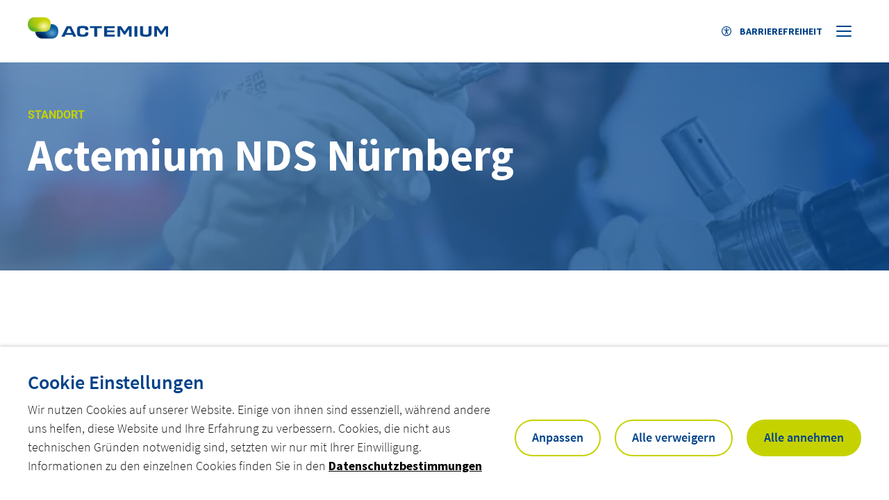

--- FILE ---
content_type: text/html; charset=UTF-8
request_url: https://www.actemium.de/standort/actemium-nds-nuernberg/
body_size: 137246
content:
<!doctype html>
<html lang="de-DE" data-has-sidebar="false">
    <head><style>img.lazy{min-height:1px}</style><link href="https://www.actemium.de/app/plugins/w3-total-cache/pub/js/lazyload.min.js" as="script">
    <meta charset="utf-8">
    <meta http-equiv="x-ua-compatible" content="ie=edge">
    <meta name="viewport" content="width=device-width, initial-scale=1, shrink-to-fit=no">

    
    <link rel="apple-touch-icon" sizes="180x180" href="/app/themes/actemium/resources/assets/images/favicons/apple-touch-icon.png">
<link rel="icon" type="image/png" sizes="32x32" href="/app/themes/actemium/resources/assets/images/favicons/favicon-32x32.png">
<link rel="icon" type="image/png" sizes="192x192" href="/app/themes/actemium/resources/assets/images/favicons/favicon-192x192.png">
<meta name="msapplication-TileImage" content="/app/themes/actemium/resources/assets/images/favicons/favicon-270x270.png">

    <meta name="theme-color" content="#ffffff">

    <meta name='robots' content='index, follow, max-image-preview:large, max-snippet:-1, max-video-preview:-1' />
	<style>img:is([sizes="auto" i], [sizes^="auto," i]) { contain-intrinsic-size: 3000px 1500px }</style>
	
	<!-- This site is optimized with the Yoast SEO Premium plugin v26.1 (Yoast SEO v26.1.1) - https://yoast.com/wordpress/plugins/seo/ -->
	<title>Actemium NDS Nürnberg - Actemium Deutschland</title>
	<meta name="description" content="Actemium NDS Nürnberg – Ihr Partner für schlüsselfertige Anlagen und zerstörungsfreie Werkstoffprüfung | Rufen Sie jetzt an! ✓" />
	<link rel="canonical" href="https://www.actemium.de/standort/actemium-nds-nuernberg/" />
	<meta property="og:locale" content="de_DE" />
	<meta property="og:type" content="article" />
	<meta property="og:title" content="Actemium NDS Nürnberg" />
	<meta property="og:description" content="Actemium NDS Nürnberg – Ihr Partner für schlüsselfertige Anlagen und zerstörungsfreie Werkstoffprüfung | Rufen Sie jetzt an! ✓" />
	<meta property="og:url" content="https://www.actemium.de/standort/actemium-nds-nuernberg/" />
	<meta property="og:site_name" content="Actemium Deutschland" />
	<meta property="article:modified_time" content="2024-07-30T07:34:18+00:00" />
	<meta property="og:image" content="https://www.actemium.de/app/uploads/sites/330/2023/05/header-image-2-1024x683-1.jpg" />
	<meta property="og:image:width" content="1024" />
	<meta property="og:image:height" content="683" />
	<meta property="og:image:type" content="image/jpeg" />
	<meta name="twitter:card" content="summary_large_image" />
	<meta name="twitter:label1" content="Geschätzte Lesezeit" />
	<meta name="twitter:data1" content="2 Minuten" />
	<!-- / Yoast SEO Premium plugin. -->


<style id='global-styles-inline-css' type='text/css'>
:root{--wp--preset--aspect-ratio--square: 1;--wp--preset--aspect-ratio--4-3: 4/3;--wp--preset--aspect-ratio--3-4: 3/4;--wp--preset--aspect-ratio--3-2: 3/2;--wp--preset--aspect-ratio--2-3: 2/3;--wp--preset--aspect-ratio--16-9: 16/9;--wp--preset--aspect-ratio--9-16: 9/16;--wp--preset--color--black: #000000;--wp--preset--color--cyan-bluish-gray: #abb8c3;--wp--preset--color--white: #ffffff;--wp--preset--color--pale-pink: #f78da7;--wp--preset--color--vivid-red: #cf2e2e;--wp--preset--color--luminous-vivid-orange: #ff6900;--wp--preset--color--luminous-vivid-amber: #fcb900;--wp--preset--color--light-green-cyan: #7bdcb5;--wp--preset--color--vivid-green-cyan: #00d084;--wp--preset--color--pale-cyan-blue: #8ed1fc;--wp--preset--color--vivid-cyan-blue: #0693e3;--wp--preset--color--vivid-purple: #9b51e0;--wp--preset--gradient--vivid-cyan-blue-to-vivid-purple: linear-gradient(135deg,rgba(6,147,227,1) 0%,rgb(155,81,224) 100%);--wp--preset--gradient--light-green-cyan-to-vivid-green-cyan: linear-gradient(135deg,rgb(122,220,180) 0%,rgb(0,208,130) 100%);--wp--preset--gradient--luminous-vivid-amber-to-luminous-vivid-orange: linear-gradient(135deg,rgba(252,185,0,1) 0%,rgba(255,105,0,1) 100%);--wp--preset--gradient--luminous-vivid-orange-to-vivid-red: linear-gradient(135deg,rgba(255,105,0,1) 0%,rgb(207,46,46) 100%);--wp--preset--gradient--very-light-gray-to-cyan-bluish-gray: linear-gradient(135deg,rgb(238,238,238) 0%,rgb(169,184,195) 100%);--wp--preset--gradient--cool-to-warm-spectrum: linear-gradient(135deg,rgb(74,234,220) 0%,rgb(151,120,209) 20%,rgb(207,42,186) 40%,rgb(238,44,130) 60%,rgb(251,105,98) 80%,rgb(254,248,76) 100%);--wp--preset--gradient--blush-light-purple: linear-gradient(135deg,rgb(255,206,236) 0%,rgb(152,150,240) 100%);--wp--preset--gradient--blush-bordeaux: linear-gradient(135deg,rgb(254,205,165) 0%,rgb(254,45,45) 50%,rgb(107,0,62) 100%);--wp--preset--gradient--luminous-dusk: linear-gradient(135deg,rgb(255,203,112) 0%,rgb(199,81,192) 50%,rgb(65,88,208) 100%);--wp--preset--gradient--pale-ocean: linear-gradient(135deg,rgb(255,245,203) 0%,rgb(182,227,212) 50%,rgb(51,167,181) 100%);--wp--preset--gradient--electric-grass: linear-gradient(135deg,rgb(202,248,128) 0%,rgb(113,206,126) 100%);--wp--preset--gradient--midnight: linear-gradient(135deg,rgb(2,3,129) 0%,rgb(40,116,252) 100%);--wp--preset--font-size--small: 13px;--wp--preset--font-size--medium: 20px;--wp--preset--font-size--large: 36px;--wp--preset--font-size--x-large: 42px;--wp--preset--spacing--20: 0.44rem;--wp--preset--spacing--30: 0.67rem;--wp--preset--spacing--40: 1rem;--wp--preset--spacing--50: 1.5rem;--wp--preset--spacing--60: 2.25rem;--wp--preset--spacing--70: 3.38rem;--wp--preset--spacing--80: 5.06rem;--wp--preset--shadow--natural: 6px 6px 9px rgba(0, 0, 0, 0.2);--wp--preset--shadow--deep: 12px 12px 50px rgba(0, 0, 0, 0.4);--wp--preset--shadow--sharp: 6px 6px 0px rgba(0, 0, 0, 0.2);--wp--preset--shadow--outlined: 6px 6px 0px -3px rgba(255, 255, 255, 1), 6px 6px rgba(0, 0, 0, 1);--wp--preset--shadow--crisp: 6px 6px 0px rgba(0, 0, 0, 1);}:where(body) { margin: 0; }.wp-site-blocks > .alignleft { float: left; margin-right: 2em; }.wp-site-blocks > .alignright { float: right; margin-left: 2em; }.wp-site-blocks > .aligncenter { justify-content: center; margin-left: auto; margin-right: auto; }:where(.is-layout-flex){gap: 0.5em;}:where(.is-layout-grid){gap: 0.5em;}.is-layout-flow > .alignleft{float: left;margin-inline-start: 0;margin-inline-end: 2em;}.is-layout-flow > .alignright{float: right;margin-inline-start: 2em;margin-inline-end: 0;}.is-layout-flow > .aligncenter{margin-left: auto !important;margin-right: auto !important;}.is-layout-constrained > .alignleft{float: left;margin-inline-start: 0;margin-inline-end: 2em;}.is-layout-constrained > .alignright{float: right;margin-inline-start: 2em;margin-inline-end: 0;}.is-layout-constrained > .aligncenter{margin-left: auto !important;margin-right: auto !important;}.is-layout-constrained > :where(:not(.alignleft):not(.alignright):not(.alignfull)){margin-left: auto !important;margin-right: auto !important;}body .is-layout-flex{display: flex;}.is-layout-flex{flex-wrap: wrap;align-items: center;}.is-layout-flex > :is(*, div){margin: 0;}body .is-layout-grid{display: grid;}.is-layout-grid > :is(*, div){margin: 0;}body{padding-top: 0px;padding-right: 0px;padding-bottom: 0px;padding-left: 0px;}a:where(:not(.wp-element-button)){text-decoration: underline;}:root :where(.wp-element-button, .wp-block-button__link){background-color: #32373c;border-width: 0;color: #fff;font-family: inherit;font-size: inherit;line-height: inherit;padding: calc(0.667em + 2px) calc(1.333em + 2px);text-decoration: none;}.has-black-color{color: var(--wp--preset--color--black) !important;}.has-cyan-bluish-gray-color{color: var(--wp--preset--color--cyan-bluish-gray) !important;}.has-white-color{color: var(--wp--preset--color--white) !important;}.has-pale-pink-color{color: var(--wp--preset--color--pale-pink) !important;}.has-vivid-red-color{color: var(--wp--preset--color--vivid-red) !important;}.has-luminous-vivid-orange-color{color: var(--wp--preset--color--luminous-vivid-orange) !important;}.has-luminous-vivid-amber-color{color: var(--wp--preset--color--luminous-vivid-amber) !important;}.has-light-green-cyan-color{color: var(--wp--preset--color--light-green-cyan) !important;}.has-vivid-green-cyan-color{color: var(--wp--preset--color--vivid-green-cyan) !important;}.has-pale-cyan-blue-color{color: var(--wp--preset--color--pale-cyan-blue) !important;}.has-vivid-cyan-blue-color{color: var(--wp--preset--color--vivid-cyan-blue) !important;}.has-vivid-purple-color{color: var(--wp--preset--color--vivid-purple) !important;}.has-black-background-color{background-color: var(--wp--preset--color--black) !important;}.has-cyan-bluish-gray-background-color{background-color: var(--wp--preset--color--cyan-bluish-gray) !important;}.has-white-background-color{background-color: var(--wp--preset--color--white) !important;}.has-pale-pink-background-color{background-color: var(--wp--preset--color--pale-pink) !important;}.has-vivid-red-background-color{background-color: var(--wp--preset--color--vivid-red) !important;}.has-luminous-vivid-orange-background-color{background-color: var(--wp--preset--color--luminous-vivid-orange) !important;}.has-luminous-vivid-amber-background-color{background-color: var(--wp--preset--color--luminous-vivid-amber) !important;}.has-light-green-cyan-background-color{background-color: var(--wp--preset--color--light-green-cyan) !important;}.has-vivid-green-cyan-background-color{background-color: var(--wp--preset--color--vivid-green-cyan) !important;}.has-pale-cyan-blue-background-color{background-color: var(--wp--preset--color--pale-cyan-blue) !important;}.has-vivid-cyan-blue-background-color{background-color: var(--wp--preset--color--vivid-cyan-blue) !important;}.has-vivid-purple-background-color{background-color: var(--wp--preset--color--vivid-purple) !important;}.has-black-border-color{border-color: var(--wp--preset--color--black) !important;}.has-cyan-bluish-gray-border-color{border-color: var(--wp--preset--color--cyan-bluish-gray) !important;}.has-white-border-color{border-color: var(--wp--preset--color--white) !important;}.has-pale-pink-border-color{border-color: var(--wp--preset--color--pale-pink) !important;}.has-vivid-red-border-color{border-color: var(--wp--preset--color--vivid-red) !important;}.has-luminous-vivid-orange-border-color{border-color: var(--wp--preset--color--luminous-vivid-orange) !important;}.has-luminous-vivid-amber-border-color{border-color: var(--wp--preset--color--luminous-vivid-amber) !important;}.has-light-green-cyan-border-color{border-color: var(--wp--preset--color--light-green-cyan) !important;}.has-vivid-green-cyan-border-color{border-color: var(--wp--preset--color--vivid-green-cyan) !important;}.has-pale-cyan-blue-border-color{border-color: var(--wp--preset--color--pale-cyan-blue) !important;}.has-vivid-cyan-blue-border-color{border-color: var(--wp--preset--color--vivid-cyan-blue) !important;}.has-vivid-purple-border-color{border-color: var(--wp--preset--color--vivid-purple) !important;}.has-vivid-cyan-blue-to-vivid-purple-gradient-background{background: var(--wp--preset--gradient--vivid-cyan-blue-to-vivid-purple) !important;}.has-light-green-cyan-to-vivid-green-cyan-gradient-background{background: var(--wp--preset--gradient--light-green-cyan-to-vivid-green-cyan) !important;}.has-luminous-vivid-amber-to-luminous-vivid-orange-gradient-background{background: var(--wp--preset--gradient--luminous-vivid-amber-to-luminous-vivid-orange) !important;}.has-luminous-vivid-orange-to-vivid-red-gradient-background{background: var(--wp--preset--gradient--luminous-vivid-orange-to-vivid-red) !important;}.has-very-light-gray-to-cyan-bluish-gray-gradient-background{background: var(--wp--preset--gradient--very-light-gray-to-cyan-bluish-gray) !important;}.has-cool-to-warm-spectrum-gradient-background{background: var(--wp--preset--gradient--cool-to-warm-spectrum) !important;}.has-blush-light-purple-gradient-background{background: var(--wp--preset--gradient--blush-light-purple) !important;}.has-blush-bordeaux-gradient-background{background: var(--wp--preset--gradient--blush-bordeaux) !important;}.has-luminous-dusk-gradient-background{background: var(--wp--preset--gradient--luminous-dusk) !important;}.has-pale-ocean-gradient-background{background: var(--wp--preset--gradient--pale-ocean) !important;}.has-electric-grass-gradient-background{background: var(--wp--preset--gradient--electric-grass) !important;}.has-midnight-gradient-background{background: var(--wp--preset--gradient--midnight) !important;}.has-small-font-size{font-size: var(--wp--preset--font-size--small) !important;}.has-medium-font-size{font-size: var(--wp--preset--font-size--medium) !important;}.has-large-font-size{font-size: var(--wp--preset--font-size--large) !important;}.has-x-large-font-size{font-size: var(--wp--preset--font-size--x-large) !important;}
:where(.wp-block-post-template.is-layout-flex){gap: 1.25em;}:where(.wp-block-post-template.is-layout-grid){gap: 1.25em;}
:where(.wp-block-columns.is-layout-flex){gap: 2em;}:where(.wp-block-columns.is-layout-grid){gap: 2em;}
:root :where(.wp-block-pullquote){font-size: 1.5em;line-height: 1.6;}
</style>
<style id="cookie-law-info-css">#cookie-law-info-bar,.wt-cli-cookie-bar{box-sizing:border-box;font-size:10pt;margin:0 auto;padding:10px 10px;position:absolute;text-align:center;width:100%;z-index:99999;box-shadow:rgba(0,0,0,.5) 0 5px 10px;display:none;left:0}#cookie-law-info-again{font-size:10pt;margin:0;padding:5px 10px;text-align:center;z-index:9999;cursor:pointer;box-shadow:#161616 2px 2px 5px 2px}#cookie-law-info-bar span{vertical-align:middle}.cli-plugin-button,.cli-plugin-button:visited{display:inline-block;padding:8px 16px 8px;color:#fff;text-decoration:none;-moz-border-radius:4px;-webkit-border-radius:4px;position:relative;cursor:pointer;text-decoration:none}.cli-accept-button{font-family:Courier;font-variant:small-caps}.cli-plugin-button:hover{background-color:#111;color:#fff;text-decoration:none}.wt-cli-cookie-bar-container[data-banner-version="2.0"] #wt-cli-save-preferences-btn:hover{opacity:.7;background-color:initial;color:currentColor}.small.cli-plugin-button,.small.cli-plugin-button:visited{font-size:11px}.cli-plugin-button,.cli-plugin-button:visited,.medium.cli-plugin-button,.medium.cli-plugin-button:visited{font-size:13px;font-weight:500;line-height:1}.large.cli-plugin-button,.large.cli-plugin-button:visited{font-size:14px;padding:8px 14px 9px}.super.cli-plugin-button,.super.cli-plugin-button:visited{font-size:34px;padding:8px 14px 9px}.pink.cli-plugin-button,.magenta.cli-plugin-button:visited{background-color:#e22092}.pink.cli-plugin-button:hover{background-color:#c81e82}.green.cli-plugin-button,.green.cli-plugin-button:visited{background-color:#91bd09}.green.cli-plugin-button:hover{background-color:#749a02}.red.cli-plugin-button,.red.cli-plugin-button:visited{background-color:#e62727}.red.cli-plugin-button:hover{background-color:#cf2525}.orange.cli-plugin-button,.orange.cli-plugin-button:visited{background-color:#ff5c00}.orange.cli-plugin-button:hover{background-color:#d45500}.blue.cli-plugin-button,.blue.cli-plugin-button:visited{background-color:#2981e4}.blue.cli-plugin-button:hover{background-color:#2575cf}.yellow.cli-plugin-button,.yellow.cli-plugin-button:visited{background-color:#ffb515}.yellow.cli-plugin-button:hover{background-color:#fc9200}.cli-bar-popup{-moz-background-clip:padding;-webkit-background-clip:padding;background-clip:padding-box;-webkit-border-radius:30px;-moz-border-radius:30px;border-radius:30px;padding:20px}.cli-clearboth{clear:both}@media only screen and (max-width:768px){.cli-settings-mobile:hover{box-shadow:none!important}.cli-settings-desktop{display:none}.cli-col-8{max-width:100%!important;width:100%!important;flex:100%!important;-ms-flex:100%!important}.cli-accordion-plusminus{float:right;font-size:22px;line-height:22px}.cli-plugin-button{margin:10px}}@media only screen and (max-width:567px){.cli-switch .cli-slider:after{display:none}.cli-tab-header a.cli-nav-link{font-size:12px}.cli-modal .cli-modal-close{right:-10px;top:-15px}}.wt-cli-iframe-placeholder{background-image:url(https://www.actemium.de/app/plugins/webtoffee-gdpr-cookie-consent/public/css/../images/cli_placeholder.svg);background-size:80px;max-width:100%;max-height:100%;background-position:center;background-repeat:no-repeat;background-color:#b2b0b059;position:relative;display:flex;align-items:flex-end;justify-content:center}.wt-cli-iframe-placeholder .wt-cli-inner-text{width:100%;text-align:center;padding:1rem 1rem;border-radius:400px}.wt-cli-iframe-placeholder .wt-cli-inner-text a{text-decoration:none}.wt-cli-iframe-placeholder .wt-cli-inner-text a:hover{cursor:pointer}.wt-cli-cookie-bar-container{display:none}.wt-cli-necessary-checkbox{display:none!important}a.wt-cli-ccpa-opt-out{text-decoration:underline!important}.wt-cli-link{font-family:inherit;line-height:24px;font-weight:400;padding:0;margin:0;cursor:pointer;text-decoration:none;background:none;border:none;text-transform:none;min-height:0;text-shadow:none;box-shadow:none;color:#1863DC}.wt-cli-link:hover{background-color:transparent;border-color:transparent;color:#1863DC}.wt-cli-iab-vendor-storage-disclosure-section .wt-cli-iab-vendor-storage-disclosure-title{font-weight:700;margin:0 0 11px}.wt-cli-iab-audit-table{background:#f4f4f4;border-radius:6px;background-color:#fff}.wt-cli-iab-cookie-des-table{font-size:12px;line-height:24px;font-weight:400;padding:15px 10px;border-bottom:1px solid;border-bottom-color:#F4F4F4;margin:0}.wt-cli-iab-cookie-des-table li{list-style-type:none;display:flex;padding:3px 0}.wt-cli-iab-cookie-des-table li:first-child{padding-top:0}.wt-cli-iab-cookie-des-table li div:first-child{width:160px;font-weight:600;word-break:break-word;word-wrap:break-word}.wt-cli-iab-cookie-des-table .wt-cli-iab-purposes-list{padding:0 0 0 12px;margin:0}.wt-cli-iab-cookie-des-table .wt-cli-iab-purposes-list li{display:list-item;list-style-type:disc}.cli-preference-btn-wrapper{display:flex;flex-wrap:wrap;align-items:center;justify-content:center}.cli-preference-btn-wrapper .cli-plugin-button{flex:auto;max-width:100%;text-shadow:none;box-shadow:none;margin:5px 8px 5px 0px!important;text-align:center}.cli-preference-btn-wrapper .cli-plugin-button:last-child{margin:5px 0 5px 0px!important}.wt-cli-iab-preference-wrapper{margin-top:15px}.wt-cli-iab-preference-wrapper>button{padding:10px 0;margin-left:10px}.wt-cli-iab-preference-wrapper>button:first-child{margin-left:0}.wt-cli-cookie-bar-container[data-banner-version="3.0"] .cli-plugin-button,.wt-cli-cookie-bar-container[data-banner-version="3.0"] .cli_settings_button,.wt-cli-cookie-bar-container[data-banner-version="3.0"] .cli-plugin-main-button{border-radius:0;margin:0 8px 0 0;padding:8px 25px 8px 25px;font-size:15px;text-align:center}.wt-cli-cookie-bar-container[data-banner-version="3.0"] .cli-plugin-button:hover{opacity:.7;background-color:initial;color:currentColor}.wt-cli-cookie-bar-container[data-banner-version="3.0"] #wt-cli-cookie-banner-title{color:#212121;font-weight:700;font-size:18px;line-height:24px;margin:0 0 10px 0;text-transform:initial}.wt-cli-cookie-bar-container[data-banner-version="3.0"] #wt-cli-privacy-title{color:#212121;font-weight:700;font-size:18px;line-height:24px;margin:0 0 10px 0}#wt-cli-iab-notice-toggle.wt-cli-link{font-size:inherit}.wt-cli-cookie-bar-container[data-banner-version="3.0"] .cli-style-v2{font-size:inherit;font-weight:inherit}@media only screen and (max-width:768px){.wt-cli-cookie-bar-container[data-banner-version="3.0"] .cli-plugin-button,.wt-cli-cookie-bar-container[data-banner-version="3.0"] .cli-plugin-main-button,.wt-cli-cookie-bar-container[data-banner-version="3.0"] .cli_settings_button,.wt-cli-cookie-bar-container[data-banner-version="3.0"] .cli-preference-btn-wrapper .cli-plugin-button{width:100%;padding:8px;margin-right:0;text-align:center;margin:10px 0 0 0px!important;box-sizing:border-box}.wt-cli-cookie-bar-container[data-banner-version="3.0"] .cli-bar-btn_container{display:flex;flex-direction:column;width:100%;margin-left:0;margin-top:10px;justify-content:left}.wt-cli-cookie-bar-container[data-banner-version="3.0"] #wt-cli-reject-btn{order:3}.wt-cli-cookie-bar-container[data-banner-version="3.0"] #wt-cli-settings-btn,.wt-cli-cookie-bar-container[data-banner-version="3.0"] #wt-cli-save-preferences-btn{order:2}.wt-cli-cookie-bar-container[data-banner-version="3.0"] #wt-cli-accept-all-btn{order:1}}@media (min-width:992px){.wt-cli-cookie-bar-container[data-banner-version="3.0"] .cli-modal .cli-modal-dialog{max-width:720px}}</style>
<style id="cookie-law-info-gdpr-css">.gdpr-container-fluid{width:100%;padding-right:15px;padding-left:15px;margin-right:auto;margin-left:auto;box-sizing:border-box}.gdpr-row{display:-ms-flexbox;display:flex;-ms-flex-wrap:wrap;flex-wrap:wrap;margin-right:-15px;margin-left:-15px}.gdpr-col-4{-ms-flex:0 0 33.333333%;flex:0 0 33.333333%;max-width:33.333333%}.gdpr-col-8{-ms-flex:0 0 66.666667%;flex:0 0 66.666667%;max-width:66.666667%}.gdpr-align-items-stretch{-ms-flex-align:stretch!important;align-items:stretch!important}.gdpr-d-flex{display:-ms-flexbox!important;display:flex!important}.gdpr-px-0{padding-left:0;padding-right:0}.modal-open{overflow:hidden}.modal-open .gdpr-modal{overflow-x:hidden;overflow-y:auto}.gdpr-modal.fade .gdpr-modal-dialog{transition:-webkit-transform .3s ease-out;transition:transform .3s ease-out;transition:transform .3s ease-out,-webkit-transform .3s ease-out;-webkit-transform:translate(0,-25%);transform:translate(0,-25%)}.gdpr-modal.show .gdpr-modal-dialog{-webkit-transform:translate(0,0);transform:translate(0,0)}.gdpr-modal{position:fixed;top:0;right:0;bottom:0;left:0;z-index:1050;display:none;overflow:hidden;outline:none}.gdpr-modal a{text-decoration:none}.gdpr-modal .gdpr-modal-dialog{position:relative;width:auto;margin:.5rem;pointer-events:none;font-family:-apple-system,BlinkMacSystemFont,"Segoe UI",Roboto,"Helvetica Neue",Arial,sans-serif,"Apple Color Emoji","Segoe UI Emoji","Segoe UI Symbol";font-size:1rem;font-weight:400;line-height:1.5;color:#212529;text-align:left;display:-ms-flexbox;display:flex;-ms-flex-align:center;align-items:center;min-height:calc(100% - (.5rem * 2))}@media (min-width:576px){.gdpr-modal .gdpr-modal-dialog{max-width:500px;margin:1.75rem auto;min-height:calc(100% - (1.75rem * 2))}}@media (min-width:992px){.gdpr-modal .gdpr-modal-dialog{max-width:900px}}.gdpr-modal-content{position:relative;display:-ms-flexbox;display:flex;-ms-flex-direction:column;flex-direction:column;width:100%;pointer-events:auto;background-color:#fff;background-clip:padding-box;border:1px solid rgba(0,0,0,.2);border-radius:.3rem;box-sizing:border-box;outline:0}.gdpr-modal .row{margin:0 -15px}.gdpr-modal .modal-body{padding:0;position:relative;-ms-flex:1 1 auto;flex:1 1 auto}.gdpr-modal .close{position:absolute;right:10px;top:10px;z-index:1;padding:0;background-color:transparent;border:0;-webkit-appearance:none;font-size:1.5rem;font-weight:700;line-height:1;color:#000;text-shadow:0 1px 0 #fff}.gdpr-modal .close:focus{outline:0}.gdpr-switch{display:inline-block;position:relative;min-height:1px;padding-left:70px;font-size:14px}.gdpr-switch input[type="checkbox"]{display:none}.gdpr-switch .gdpr-slider{background-color:#e3e1e8;height:24px;width:50px;bottom:0;cursor:pointer;left:0;position:absolute;right:0;top:0;transition:.4s}.gdpr-switch .gdpr-slider:before{background-color:#fff;bottom:2px;content:"";height:20px;left:2px;position:absolute;transition:.4s;width:20px}.gdpr-switch input:checked+.gdpr-slider{background-color:rgb(99,179,95)}.gdpr-switch input:checked+.gdpr-slider:before{transform:translateX(26px)}.gdpr-switch .gdpr-slider{border-radius:34px}.gdpr-switch .gdpr-slider:before{border-radius:50%}.gdpr-tab-content>.gdpr-tab-pane{display:none}.gdpr-tab-content>.active{display:block}.gdpr-fade{transition:opacity .15s linear}.gdpr-nav-pills{display:-ms-flexbox;display:flex;-ms-flex-wrap:wrap;flex-wrap:wrap;padding-left:0;margin-bottom:0;list-style:none;-ms-flex-direction:column!important;flex-direction:column!important;align-items:stretch!important;-ms-align-items:stretch!important}.nav.gdpr-nav-pills,.gdpr-tab-content{width:100%;padding:30px;box-sizing:border-box}.nav.gdpr-nav-pills{background:#f3f3f3}.nav.gdpr-nav-pills .gdpr-nav-link{border:1px solid #0070ad;margin-bottom:10px;color:#0070ad;font-size:14px;display:block;padding:.5rem 1rem;border-radius:.25rem}.nav.gdpr-nav-pills .gdpr-nav-link.active,.nav.gdpr-nav-pills .show>.gdpr-nav-link{background-color:#0070ad;border:1px solid #0070ad}.nav.gdpr-nav-pills .gdpr-nav-link.active{color:#fff}.gdpr-tab-content .gdpr-button-wrapper{padding-top:30px;margin-top:30px;border-top:1px solid #d6d6d6}.gdpr-tab-content .gdpr-button-wrapper .btn-gdpr{background-color:#0070ad;border-color:#0070ad;color:#fff;display:inline-block;font-weight:400;text-align:center;white-space:nowrap;vertical-align:middle;-webkit-user-select:none;-moz-user-select:none;-ms-user-select:none;user-select:none;border:1px solid transparent;padding:.375rem .75rem;font-size:1rem;line-height:1.5;border-radius:.25rem;transition:color .15s ease-in-out,background-color .15s ease-in-out,border-color .15s ease-in-out,box-shadow .15s ease-in-out;box-sizing:border-box}.gdpr-tab-content p{color:#343438;font-size:14px;margin-top:0}.gdpr-tab-content h4{font-size:20px;margin-bottom:.5rem;margin-top:0;font-family:inherit;font-weight:500;line-height:1.2;color:inherit}.cli-container-fluid{padding-right:15px;padding-left:15px;margin-right:auto;margin-left:auto}.cli-row{display:-ms-flexbox;display:flex;-ms-flex-wrap:wrap;flex-wrap:wrap;margin-right:-15px;margin-left:-15px}.cli-col-4{-ms-flex:0 0 33.333333%;flex:0 0 33.333333%;max-width:33.333333%}.cli-col-8{-ms-flex:0 0 66.666667%;flex:0 0 66.666667%;max-width:66.666667%;flex-direction:column}.cli-align-items-stretch{-ms-flex-align:stretch!important;align-items:stretch!important}.cli-d-flex{display:-ms-flexbox!important;display:flex!important}.cli-px-0{padding-left:0;padding-right:0}.cli-btn{cursor:pointer;font-size:14px;display:inline-block;font-weight:400;text-align:center;white-space:nowrap;vertical-align:middle;-webkit-user-select:none;-moz-user-select:none;-ms-user-select:none;user-select:none;border:1px solid transparent;padding:.5rem 1.25rem;line-height:1;border-radius:.25rem;transition:all .15s ease-in-out}.cli-btn:hover{opacity:.8}.cli-btn:focus{outline:0}.cli-read-more-link{cursor:pointer;font-size:15px;font-weight:500;text-decoration:underline}.cli-modal-backdrop.cli-show{opacity:.8}.cli-modal-open{overflow:hidden}.cli-barmodal-open{overflow:hidden}.cli-modal-open .cli-modal{overflow-x:hidden;overflow-y:auto}.cli-modal.cli-fade .cli-modal-dialog{transition:-webkit-transform .3s ease-out;transition:transform .3s ease-out;transition:transform .3s ease-out,-webkit-transform .3s ease-out;-webkit-transform:translate(0,-25%);transform:translate(0,-25%)}.cli-modal.cli-show .cli-modal-dialog{-webkit-transform:translate(0,0);transform:translate(0,0)}.cli-modal-backdrop{position:fixed;top:0;right:0;bottom:0;left:0;z-index:1040;background-color:#000;-webkit-transform:scale(0);transform:scale(0);transition:opacity ease-in-out 0.5s}.cli-modal-backdrop.cli-fade{opacity:0}.cli-modal-backdrop.cli-show{opacity:.5;-webkit-transform:scale(1);transform:scale(1)}.cli-modal{position:fixed;top:0;right:0;bottom:0;left:0;z-index:99999;-webkit-transform:scale(0);transform:scale(0);overflow:hidden;outline:0;visibility:hidden}.cli-modal.cli-show{visibility:visible}.cli-modal a{text-decoration:none}.cli-modal .cli-modal-dialog{position:relative;width:auto;margin:.5rem;pointer-events:none;font-family:inherit;font-size:1rem;font-weight:400;line-height:1.5;color:#212529;text-align:left;display:-ms-flexbox;display:flex;-ms-flex-align:center;align-items:center;min-height:calc(100% - (.5rem * 2))}@media (min-width:576px){.cli-modal .cli-modal-dialog{max-width:500px;margin:1.75rem auto;min-height:calc(100% - (1.75rem * 2))}}.cli-modal-content{position:relative;display:-ms-flexbox;display:flex;-ms-flex-direction:column;flex-direction:column;width:100%;pointer-events:auto;background-clip:padding-box;border-radius:.2rem;box-sizing:border-box;outline:0}.cli-modal .row{margin:0 -15px}.cli-modal-footer{position:relative}.cli-modal .modal-body{padding:0;position:relative;-ms-flex:1 1 auto;flex:1 1 auto}.cli-modal .cli-modal-close:focus{outline:0}.cli-switch{display:inline-block;position:relative;min-height:1px;padding-left:38px;font-size:14px;width:auto}.cli-switch input[type="checkbox"]{display:block;margin:0;width:0;position:absolute!important;left:0!important;opacity:0!important}.cli-switch .cli-slider{background-color:#e3e1e8;height:20px;width:38px;bottom:0;cursor:pointer;left:0;position:absolute;right:0;top:0;transition:.4s}.cli-switch .cli-slider:before{bottom:2px;content:"";height:15px;left:3px;position:absolute;transition:.4s;width:15px}.cli-switch input:checked+.cli-slider{background-color:#28a745}.cli-switch input:checked+.cli-slider:before{transform:translateX(18px)}.cli-switch .cli-slider{border-radius:34px;font-size:0}.cli-switch .cli-slider:before{border-radius:50%}.cli-nav-pills{display:-ms-flexbox;display:flex;-ms-flex-wrap:wrap;flex-wrap:wrap;padding-left:0;margin-bottom:0;list-style:none;-ms-flex-direction:column;flex-direction:column}.cli-nav-pills,.cli-tab-content,.cli-sub-tab-content{width:100%;padding:5px 30px 5px 5px;box-sizing:border-box}@media (max-width:767px){.cli-nav-pills,.cli-tab-content,.cli-sub-tab-content{padding:30px 10px}}.cli-nav-pills{background:#fff}.cli-nav-pills .cli-nav-link{border:1px solid #ccc;margin-bottom:10px;color:#2a2a2a;font-size:14px;display:block;padding:.5rem 1rem;border-radius:.25rem;cursor:pointer}.cli-nav-pills .cli-nav-link.cli-active,.cli-nav-pills .cli-show>.cli-nav-link{background-color:#f6f6f9;border:1px solid #ccc}.cli-nav-pills .cli-nav-link.cli-active{color:#2a2a2a}.cli-tab-content .cli-button-wrapper,.cli-sub-tab-content .cli-button-wrapper{padding-top:30px;margin-top:30px;border-top:1px solid #d6d6d6}.cli-tab-content p,.cli-sub-tab-content p{color:#343438;font-size:14px;margin-top:0}.cli-tab-content h4,.cli-sub-tab-content h4{font-size:20px;margin-bottom:1.5rem;margin-top:0;font-family:inherit;font-weight:500;line-height:1.2;color:inherit}#cookie-law-info-bar .cli-nav-pills,#cookie-law-info-bar .cli-tab-content,#cookie-law-info-bar .cli-nav-pills .cli-show>.cli-nav-link,#cookie-law-info-bar a.cli-nav-link.cli-active,#cookie-law-info-bar .cli-sub-tab-content{background:transparent}#cookie-law-info-bar .cli-nav-pills .cli-nav-link.cli-active,#cookie-law-info-bar .cli-nav-link,#cookie-law-info-bar .cli-tab-container p,#cookie-law-info-bar span.cli-necessary-caption,#cookie-law-info-bar .cli-switch .cli-slider:after{color:inherit}#cookie-law-info-bar .cli-tab-header a:before,#cookie-law-info-bar .cli-sub-tab-header a:before{border-right:1px solid currentColor;border-bottom:1px solid currentColor}#cookie-law-info-bar .cli-row{margin-top:20px}#cookie-law-info-bar .cli-col-4{-webkit-box-flex:0;-ms-flex:0 0 auto;flex:0 0 auto;width:auto;max-width:none}#cookie-law-info-bar .cli-col-8{flex-basis:0%;-webkit-box-flex:1;-ms-flex-positive:1;flex-grow:1;max-width:100%}.cli-wrapper{max-width:100%;float:none;margin:0 auto}#cookie-law-info-bar .cli-tab-content h4,#cookie-law-info-bar .cli-dub-tab-content h4{margin-bottom:.5rem}#cookie-law-info-bar .cli-nav-pills .cli-nav-link{padding:.2rem .5rem}#cookie-law-info-bar .cli-tab-container{display:none;text-align:left}.cli-tab-footer .cli-btn{padding:10px 15px;width:auto;text-decoration:none}.cli-tab-footer{width:100%;text-align:right;padding:20px 0}.cli-col-12{width:100%}.cli-tab-header,.cli-sub-tab-header{display:flex;justify-content:space-between}.cli-tab-header a:before,.cli-sub-tab-header a:before{width:10px;height:2px;left:0;top:calc(50% - 1px)}.cli-tab-header a:after,.cli-sub-tab-header a:after{width:2px;height:10px;left:4px;top:calc(50% - 5px);-webkit-transform:none;transform:none}.cli-tab-header a:before,.cli-sub-tab-header a:before{width:7px;height:7px;border-right:1px solid #4a6e78;border-bottom:1px solid #4a6e78;content:" ";transform:rotate(-45deg);-webkit-transition:all 0.2s ease-in-out;-moz-transition:all 0.2s ease-in-out;transition:all 0.2s ease-in-out;margin-right:10px}.cli-tab-header a.cli-nav-link,.cli-sub-tab-header a.cli-nav-link{position:relative;display:flex;align-items:center;font-size:14px;color:#000;text-decoration:none}.cli-tab-header.cli-tab-active .cli-nav-link:before,.cli-sub-tab-header.cli-tab-active .cli-nav-link:before{transform:rotate(45deg);-webkit-transition:all 0.2s ease-in-out;-moz-transition:all 0.2s ease-in-out;transition:all 0.2s ease-in-out}.cli-tab-header,.cli-sub-tab-header{border-radius:5px;padding:12px 15px;cursor:pointer;transition:background-color 0.2s ease-out 0.3s,color 0.2s ease-out 0s;background-color:#f2f2f2}.cli-modal .cli-modal-close{position:absolute;right:0;top:0;z-index:1;-webkit-appearance:none;width:40px;height:40px;padding:0;border-radius:50%;padding:10px;background:transparent;border:none}.cli-tab-container h4,.cli-tab-container-iab h4{font-family:inherit;font-size:16px;margin-bottom:15px;margin:10px 0}.cli-tab-container p,.cli-privacy-content-text,.cli-tab-container-iab p,.cli-privacy-content-text-iab{font-size:14px;line-height:1.4;margin-top:0;padding:0;color:#000}.cli-tab-content,.cli-sub-tab-content{display:none}.cli-tab-section .cli-tab-content{padding:10px 20px 5px 20px}.cli-tab-section{margin-top:5px}@media (min-width:992px){.cli-modal .cli-modal-dialog{max-width:700px}}.cli-switch .cli-slider:after{content:attr(data-cli-disable);position:absolute;right:50px;font-size:12px;text-align:right;min-width:120px}.cli-switch input:checked+.cli-slider:after{content:attr(data-cli-enable)}.cli-legitimate-switch .cli-slider:after,.cli-legitimate-switch input:checked+.cli-slider:after{width:100px;font-size:12px}a.cli-privacy-readmore{font-size:12px;margin-top:12px;display:inline-block;cursor:pointer;text-decoration:underline}.cli-privacy-overview{padding-bottom:12px}a.cli-privacy-readmore:before{content:attr(data-readmore-text)}.cli-collapsed a.cli-privacy-readmore:before{content:attr(data-readless-text)}.cli-collapsed .cli-privacy-content{transition:max-height 0.25s ease-in}.cli-privacy-content p{margin-bottom:0}.cli-modal-close svg{fill:#000}span.cli-necessary-caption{color:#000;font-size:12px}.cli-tab-section.cli-privacy-tab{display:none}#cookie-law-info-bar .cli-tab-section.cli-privacy-tab{display:block}#cookie-law-info-bar .cli-privacy-overview{display:none}.cli-tab-container .cli-row{max-height:500px;overflow-y:auto}.cli-modal.cli-blowup.cli-out{z-index:-1}.cli-modal.cli-blowup{z-index:999999;-webkit-transform:scale(1);transform:scale(1)}.cli-modal.cli-blowup .cli-modal-dialog{animation:blowUpModal 0.5s cubic-bezier(.165,.84,.44,1) forwards}.cli-modal.cli-blowup.cli-out .cli-modal-dialog{animation:blowUpModalTwo 0.5s cubic-bezier(.165,.84,.44,1) forwards}@keyframes blowUpContent{0%{-webkit-transform:scale(1);transform:scale(1);opacity:1}99.9%{-webkit-transform:scale(2);transform:scale(2);opacity:0}100%{-webkit-transform:scale(0);transform:scale(0)}}@keyframes blowUpContentTwo{0%{-webkit-transform:scale(2);transform:scale(2);opacity:0}100%{-webkit-transform:scale(1);transform:scale(1);opacity:1}}@keyframes blowUpModal{0%{-webkit-transform:scale(0);transform:scale(0)}100%{-webkit-transform:scale(1);transform:scale(1)}}@keyframes blowUpModalTwo{0%{-webkit-transform:scale(1);transform:scale(1);opacity:1}50%{-webkit-transform:scale(.5);transform:scale(.5);opacity:0}100%{-webkit-transform:scale(0);transform:scale(0);opacity:0}}.cli-bar-container{float:none;margin:0 auto;justify-content:space-between;display:flex;align-items:center;flex-wrap:wrap}.cli-style-v2 a{cursor:pointer}.cli-style-v2 .cli-plugin-main-link{font-weight:inherit}.cli-style-v2{font-size:11pt;font-weight:400}#cookie-law-info-bar[data-cli-type="widget"] .cli-bar-container,#cookie-law-info-bar[data-cli-type="popup"] .cli-bar-container{display:block}.cli-bar-message{width:70%;text-align:left}#cookie-law-info-bar[data-cli-type="widget"] .cli-bar-message,#cookie-law-info-bar[data-cli-type="popup"] .cli-bar-message{width:100%}#cookie-law-info-bar[data-cli-style="cli-style-v2"] .cli_messagebar_head{text-align:left;margin-left:5%;margin-bottom:10px}@media (max-width:985px){.cli-bar-message{width:100%}.cli-bar-container{justify-content:center}}#cookie-law-info-bar[data-cli-style="cli-style-v2"] .wt-cli-ccpa-checkbox{display:block}.wt-cli-form-group input:disabled{opacity:.5}.wt-cli-custom-checkbox input[type="checkbox"]{border:1px solid #b4b9be;background:#fff;color:#555;clear:none;cursor:pointer;display:inline-block!important;line-height:0;height:16px;margin:-4px 4px 0 0;padding:0!important;text-align:center;vertical-align:middle;width:16px;min-width:16px;-webkit-appearance:none;box-shadow:inset 0 1px 2px rgba(0,0,0,.1);transition:.05s border-color ease-in-out}.wt-cli-custom-checkbox input[type=checkbox]:checked:before{content:'';display:block;border:solid #61a229;width:5px;height:10px;border-width:0 2px 2px 0;transform:rotate(45deg);margin:1px 0 0 5px;box-sizing:border-box}.wt-cli-form-group{margin-right:15px}.cli-style-v3 .cli-bar-actions{display:flex;align-items:center;justify-content:space-between;flex-wrap:wrap}.cli-style-v3 .cli-bar-btn_container,.cli-style-v3 .wt-cli-category-widget{margin-top:10px}.cli-style-v3{text-align:left}#cookie-law-info-bar a,.wt-cli-category-widget .wt-cli-form-group label{cursor:pointer}.wt-cli-category-widget .wt-cli-form-group label{font-size:inherit}#cookie-law-info-bar[data-template-id="cli-style-v3"]{padding:10px 90px}#cookie-law-info-bar[data-template-id="cli-style-v3"][data-cli-type="widget"]{padding:10px 20px}#cookie-law-info-bar[data-template-id="cli-style-v3"][data-cli-type="popup"]{padding:10px 20px}#cookie-law-info-bar[data-template-id="cli-style-v3"] .wt-cli-category-widget{display:flex;flex-wrap:wrap}#cookie-law-info-bar[data-template-id="cli-style-v3"]{text-align:left;font-size:11pt;border:1px solid #ffffffe6}#cookie-law-info-bar[data-template-id="cli-style-v3"] h5{margin:10px 0}.wt-cli-category-widget-active .cli-switch,.wt-cli-category-widget-active .wt-cli-necessary-checkbox,.wt-cli-category-widget-active .cli-necessary-caption{display:none!important}@media (max-width:985px){#cookie-law-info-bar[data-template-id="cli-style-v3"]{padding:10px 20px}}.wt-cli-sr-only{display:none}.wt-cli-cookie-bar-container.wt-cli-hide-bar{display:none!important}.wt-cli-privacy-accept-btn{margin-left:10px}.cli_settings_button:focus,#cookie-law-info-again:focus,#wt-cli-cookie-banner-title:focus,.cli-plugin-main-link,.cli_action_button,.cli-privacy-readmore,.cli-tab-header a,.cli-switch .cli-slider,.cli-tab-content .cli-tab-pane:focus{outline:0}.cli-plugin-button:focus{outline:0;opacity:.7}.wt-cli-ckyes-brand-logo{display:flex;align-items:center;font-size:9px;color:#111;font-weight:400}.wt-cli-ckyes-brand-logo img{width:65px;margin-left:2px}.wt-cli-privacy-overview-actions{padding-bottom:0}.wt-cli-cookie-description{font-size:14px;line-height:1.4;margin-top:0;padding:0;color:#000}</style>
<style id='cookie-law-info-gdpr-inline-css' type='text/css'>
.cli-modal-content, .cli-tab-content { background-color: #ffffff; }.cli-privacy-content-text, .cli-modal .cli-modal-dialog, .cli-tab-container p, a.cli-privacy-readmore { color: #000000; }.cli-tab-header { background-color: #f2f2f2; }.cli-tab-header, .cli-tab-header a.cli-nav-link,span.cli-necessary-caption,.cli-switch .cli-slider:after { color: #000000; }.cli-switch .cli-slider:before { background-color: #ffffff; }.cli-switch input:checked + .cli-slider:before { background-color: #ffffff; }.cli-switch .cli-slider { background-color: #e3e1e8; }.cli-switch input:checked + .cli-slider { background-color: #28a745; }.cli-modal-close svg { fill: #000000; }.cli-tab-footer .wt-cli-privacy-accept-all-btn { background-color: #00acad; color: #ffffff}.cli-tab-footer .wt-cli-privacy-accept-btn { background-color: #00acad; color: #ffffff}.cli-tab-header a:before{ border-right: 1px solid #000000; border-bottom: 1px solid #000000; }
</style>
<style id="sage-parent/main.css-css">[data-aos][data-aos][data-aos-duration="50"],body[data-aos-duration="50"] [data-aos]{transition-duration:50ms}[data-aos][data-aos][data-aos-delay="50"],body[data-aos-delay="50"] [data-aos]{transition-delay:0s}[data-aos][data-aos][data-aos-delay="50"].aos-animate,body[data-aos-delay="50"] [data-aos].aos-animate{transition-delay:50ms}[data-aos][data-aos][data-aos-duration="100"],body[data-aos-duration="100"] [data-aos]{transition-duration:.1s}[data-aos][data-aos][data-aos-delay="100"],body[data-aos-delay="100"] [data-aos]{transition-delay:0s}[data-aos][data-aos][data-aos-delay="100"].aos-animate,body[data-aos-delay="100"] [data-aos].aos-animate{transition-delay:.1s}[data-aos][data-aos][data-aos-duration="150"],body[data-aos-duration="150"] [data-aos]{transition-duration:.15s}[data-aos][data-aos][data-aos-delay="150"],body[data-aos-delay="150"] [data-aos]{transition-delay:0s}[data-aos][data-aos][data-aos-delay="150"].aos-animate,body[data-aos-delay="150"] [data-aos].aos-animate{transition-delay:.15s}[data-aos][data-aos][data-aos-duration="200"],body[data-aos-duration="200"] [data-aos]{transition-duration:.2s}[data-aos][data-aos][data-aos-delay="200"],body[data-aos-delay="200"] [data-aos]{transition-delay:0s}[data-aos][data-aos][data-aos-delay="200"].aos-animate,body[data-aos-delay="200"] [data-aos].aos-animate{transition-delay:.2s}[data-aos][data-aos][data-aos-duration="250"],body[data-aos-duration="250"] [data-aos]{transition-duration:.25s}[data-aos][data-aos][data-aos-delay="250"],body[data-aos-delay="250"] [data-aos]{transition-delay:0s}[data-aos][data-aos][data-aos-delay="250"].aos-animate,body[data-aos-delay="250"] [data-aos].aos-animate{transition-delay:.25s}[data-aos][data-aos][data-aos-duration="300"],body[data-aos-duration="300"] [data-aos]{transition-duration:.3s}[data-aos][data-aos][data-aos-delay="300"],body[data-aos-delay="300"] [data-aos]{transition-delay:0s}[data-aos][data-aos][data-aos-delay="300"].aos-animate,body[data-aos-delay="300"] [data-aos].aos-animate{transition-delay:.3s}[data-aos][data-aos][data-aos-duration="350"],body[data-aos-duration="350"] [data-aos]{transition-duration:.35s}[data-aos][data-aos][data-aos-delay="350"],body[data-aos-delay="350"] [data-aos]{transition-delay:0s}[data-aos][data-aos][data-aos-delay="350"].aos-animate,body[data-aos-delay="350"] [data-aos].aos-animate{transition-delay:.35s}[data-aos][data-aos][data-aos-duration="400"],body[data-aos-duration="400"] [data-aos]{transition-duration:.4s}[data-aos][data-aos][data-aos-delay="400"],body[data-aos-delay="400"] [data-aos]{transition-delay:0s}[data-aos][data-aos][data-aos-delay="400"].aos-animate,body[data-aos-delay="400"] [data-aos].aos-animate{transition-delay:.4s}[data-aos][data-aos][data-aos-duration="450"],body[data-aos-duration="450"] [data-aos]{transition-duration:.45s}[data-aos][data-aos][data-aos-delay="450"],body[data-aos-delay="450"] [data-aos]{transition-delay:0s}[data-aos][data-aos][data-aos-delay="450"].aos-animate,body[data-aos-delay="450"] [data-aos].aos-animate{transition-delay:.45s}[data-aos][data-aos][data-aos-duration="500"],body[data-aos-duration="500"] [data-aos]{transition-duration:.5s}[data-aos][data-aos][data-aos-delay="500"],body[data-aos-delay="500"] [data-aos]{transition-delay:0s}[data-aos][data-aos][data-aos-delay="500"].aos-animate,body[data-aos-delay="500"] [data-aos].aos-animate{transition-delay:.5s}[data-aos][data-aos][data-aos-duration="550"],body[data-aos-duration="550"] [data-aos]{transition-duration:.55s}[data-aos][data-aos][data-aos-delay="550"],body[data-aos-delay="550"] [data-aos]{transition-delay:0s}[data-aos][data-aos][data-aos-delay="550"].aos-animate,body[data-aos-delay="550"] [data-aos].aos-animate{transition-delay:.55s}[data-aos][data-aos][data-aos-duration="600"],body[data-aos-duration="600"] [data-aos]{transition-duration:.6s}[data-aos][data-aos][data-aos-delay="600"],body[data-aos-delay="600"] [data-aos]{transition-delay:0s}[data-aos][data-aos][data-aos-delay="600"].aos-animate,body[data-aos-delay="600"] [data-aos].aos-animate{transition-delay:.6s}[data-aos][data-aos][data-aos-duration="650"],body[data-aos-duration="650"] [data-aos]{transition-duration:.65s}[data-aos][data-aos][data-aos-delay="650"],body[data-aos-delay="650"] [data-aos]{transition-delay:0s}[data-aos][data-aos][data-aos-delay="650"].aos-animate,body[data-aos-delay="650"] [data-aos].aos-animate{transition-delay:.65s}[data-aos][data-aos][data-aos-duration="700"],body[data-aos-duration="700"] [data-aos]{transition-duration:.7s}[data-aos][data-aos][data-aos-delay="700"],body[data-aos-delay="700"] [data-aos]{transition-delay:0s}[data-aos][data-aos][data-aos-delay="700"].aos-animate,body[data-aos-delay="700"] [data-aos].aos-animate{transition-delay:.7s}[data-aos][data-aos][data-aos-duration="750"],body[data-aos-duration="750"] [data-aos]{transition-duration:.75s}[data-aos][data-aos][data-aos-delay="750"],body[data-aos-delay="750"] [data-aos]{transition-delay:0s}[data-aos][data-aos][data-aos-delay="750"].aos-animate,body[data-aos-delay="750"] [data-aos].aos-animate{transition-delay:.75s}[data-aos][data-aos][data-aos-duration="800"],body[data-aos-duration="800"] [data-aos]{transition-duration:.8s}[data-aos][data-aos][data-aos-delay="800"],body[data-aos-delay="800"] [data-aos]{transition-delay:0s}[data-aos][data-aos][data-aos-delay="800"].aos-animate,body[data-aos-delay="800"] [data-aos].aos-animate{transition-delay:.8s}[data-aos][data-aos][data-aos-duration="850"],body[data-aos-duration="850"] [data-aos]{transition-duration:.85s}[data-aos][data-aos][data-aos-delay="850"],body[data-aos-delay="850"] [data-aos]{transition-delay:0s}[data-aos][data-aos][data-aos-delay="850"].aos-animate,body[data-aos-delay="850"] [data-aos].aos-animate{transition-delay:.85s}[data-aos][data-aos][data-aos-duration="900"],body[data-aos-duration="900"] [data-aos]{transition-duration:.9s}[data-aos][data-aos][data-aos-delay="900"],body[data-aos-delay="900"] [data-aos]{transition-delay:0s}[data-aos][data-aos][data-aos-delay="900"].aos-animate,body[data-aos-delay="900"] [data-aos].aos-animate{transition-delay:.9s}[data-aos][data-aos][data-aos-duration="950"],body[data-aos-duration="950"] [data-aos]{transition-duration:.95s}[data-aos][data-aos][data-aos-delay="950"],body[data-aos-delay="950"] [data-aos]{transition-delay:0s}[data-aos][data-aos][data-aos-delay="950"].aos-animate,body[data-aos-delay="950"] [data-aos].aos-animate{transition-delay:.95s}[data-aos][data-aos][data-aos-duration="1000"],body[data-aos-duration="1000"] [data-aos]{transition-duration:1s}[data-aos][data-aos][data-aos-delay="1000"],body[data-aos-delay="1000"] [data-aos]{transition-delay:0s}[data-aos][data-aos][data-aos-delay="1000"].aos-animate,body[data-aos-delay="1000"] [data-aos].aos-animate{transition-delay:1s}[data-aos][data-aos][data-aos-duration="1050"],body[data-aos-duration="1050"] [data-aos]{transition-duration:1.05s}[data-aos][data-aos][data-aos-delay="1050"],body[data-aos-delay="1050"] [data-aos]{transition-delay:0s}[data-aos][data-aos][data-aos-delay="1050"].aos-animate,body[data-aos-delay="1050"] [data-aos].aos-animate{transition-delay:1.05s}[data-aos][data-aos][data-aos-duration="1100"],body[data-aos-duration="1100"] [data-aos]{transition-duration:1.1s}[data-aos][data-aos][data-aos-delay="1100"],body[data-aos-delay="1100"] [data-aos]{transition-delay:0s}[data-aos][data-aos][data-aos-delay="1100"].aos-animate,body[data-aos-delay="1100"] [data-aos].aos-animate{transition-delay:1.1s}[data-aos][data-aos][data-aos-duration="1150"],body[data-aos-duration="1150"] [data-aos]{transition-duration:1.15s}[data-aos][data-aos][data-aos-delay="1150"],body[data-aos-delay="1150"] [data-aos]{transition-delay:0s}[data-aos][data-aos][data-aos-delay="1150"].aos-animate,body[data-aos-delay="1150"] [data-aos].aos-animate{transition-delay:1.15s}[data-aos][data-aos][data-aos-duration="1200"],body[data-aos-duration="1200"] [data-aos]{transition-duration:1.2s}[data-aos][data-aos][data-aos-delay="1200"],body[data-aos-delay="1200"] [data-aos]{transition-delay:0s}[data-aos][data-aos][data-aos-delay="1200"].aos-animate,body[data-aos-delay="1200"] [data-aos].aos-animate{transition-delay:1.2s}[data-aos][data-aos][data-aos-duration="1250"],body[data-aos-duration="1250"] [data-aos]{transition-duration:1.25s}[data-aos][data-aos][data-aos-delay="1250"],body[data-aos-delay="1250"] [data-aos]{transition-delay:0s}[data-aos][data-aos][data-aos-delay="1250"].aos-animate,body[data-aos-delay="1250"] [data-aos].aos-animate{transition-delay:1.25s}[data-aos][data-aos][data-aos-duration="1300"],body[data-aos-duration="1300"] [data-aos]{transition-duration:1.3s}[data-aos][data-aos][data-aos-delay="1300"],body[data-aos-delay="1300"] [data-aos]{transition-delay:0s}[data-aos][data-aos][data-aos-delay="1300"].aos-animate,body[data-aos-delay="1300"] [data-aos].aos-animate{transition-delay:1.3s}[data-aos][data-aos][data-aos-duration="1350"],body[data-aos-duration="1350"] [data-aos]{transition-duration:1.35s}[data-aos][data-aos][data-aos-delay="1350"],body[data-aos-delay="1350"] [data-aos]{transition-delay:0s}[data-aos][data-aos][data-aos-delay="1350"].aos-animate,body[data-aos-delay="1350"] [data-aos].aos-animate{transition-delay:1.35s}[data-aos][data-aos][data-aos-duration="1400"],body[data-aos-duration="1400"] [data-aos]{transition-duration:1.4s}[data-aos][data-aos][data-aos-delay="1400"],body[data-aos-delay="1400"] [data-aos]{transition-delay:0s}[data-aos][data-aos][data-aos-delay="1400"].aos-animate,body[data-aos-delay="1400"] [data-aos].aos-animate{transition-delay:1.4s}[data-aos][data-aos][data-aos-duration="1450"],body[data-aos-duration="1450"] [data-aos]{transition-duration:1.45s}[data-aos][data-aos][data-aos-delay="1450"],body[data-aos-delay="1450"] [data-aos]{transition-delay:0s}[data-aos][data-aos][data-aos-delay="1450"].aos-animate,body[data-aos-delay="1450"] [data-aos].aos-animate{transition-delay:1.45s}[data-aos][data-aos][data-aos-duration="1500"],body[data-aos-duration="1500"] [data-aos]{transition-duration:1.5s}[data-aos][data-aos][data-aos-delay="1500"],body[data-aos-delay="1500"] [data-aos]{transition-delay:0s}[data-aos][data-aos][data-aos-delay="1500"].aos-animate,body[data-aos-delay="1500"] [data-aos].aos-animate{transition-delay:1.5s}[data-aos][data-aos][data-aos-duration="1550"],body[data-aos-duration="1550"] [data-aos]{transition-duration:1.55s}[data-aos][data-aos][data-aos-delay="1550"],body[data-aos-delay="1550"] [data-aos]{transition-delay:0s}[data-aos][data-aos][data-aos-delay="1550"].aos-animate,body[data-aos-delay="1550"] [data-aos].aos-animate{transition-delay:1.55s}[data-aos][data-aos][data-aos-duration="1600"],body[data-aos-duration="1600"] [data-aos]{transition-duration:1.6s}[data-aos][data-aos][data-aos-delay="1600"],body[data-aos-delay="1600"] [data-aos]{transition-delay:0s}[data-aos][data-aos][data-aos-delay="1600"].aos-animate,body[data-aos-delay="1600"] [data-aos].aos-animate{transition-delay:1.6s}[data-aos][data-aos][data-aos-duration="1650"],body[data-aos-duration="1650"] [data-aos]{transition-duration:1.65s}[data-aos][data-aos][data-aos-delay="1650"],body[data-aos-delay="1650"] [data-aos]{transition-delay:0s}[data-aos][data-aos][data-aos-delay="1650"].aos-animate,body[data-aos-delay="1650"] [data-aos].aos-animate{transition-delay:1.65s}[data-aos][data-aos][data-aos-duration="1700"],body[data-aos-duration="1700"] [data-aos]{transition-duration:1.7s}[data-aos][data-aos][data-aos-delay="1700"],body[data-aos-delay="1700"] [data-aos]{transition-delay:0s}[data-aos][data-aos][data-aos-delay="1700"].aos-animate,body[data-aos-delay="1700"] [data-aos].aos-animate{transition-delay:1.7s}[data-aos][data-aos][data-aos-duration="1750"],body[data-aos-duration="1750"] [data-aos]{transition-duration:1.75s}[data-aos][data-aos][data-aos-delay="1750"],body[data-aos-delay="1750"] [data-aos]{transition-delay:0s}[data-aos][data-aos][data-aos-delay="1750"].aos-animate,body[data-aos-delay="1750"] [data-aos].aos-animate{transition-delay:1.75s}[data-aos][data-aos][data-aos-duration="1800"],body[data-aos-duration="1800"] [data-aos]{transition-duration:1.8s}[data-aos][data-aos][data-aos-delay="1800"],body[data-aos-delay="1800"] [data-aos]{transition-delay:0s}[data-aos][data-aos][data-aos-delay="1800"].aos-animate,body[data-aos-delay="1800"] [data-aos].aos-animate{transition-delay:1.8s}[data-aos][data-aos][data-aos-duration="1850"],body[data-aos-duration="1850"] [data-aos]{transition-duration:1.85s}[data-aos][data-aos][data-aos-delay="1850"],body[data-aos-delay="1850"] [data-aos]{transition-delay:0s}[data-aos][data-aos][data-aos-delay="1850"].aos-animate,body[data-aos-delay="1850"] [data-aos].aos-animate{transition-delay:1.85s}[data-aos][data-aos][data-aos-duration="1900"],body[data-aos-duration="1900"] [data-aos]{transition-duration:1.9s}[data-aos][data-aos][data-aos-delay="1900"],body[data-aos-delay="1900"] [data-aos]{transition-delay:0s}[data-aos][data-aos][data-aos-delay="1900"].aos-animate,body[data-aos-delay="1900"] [data-aos].aos-animate{transition-delay:1.9s}[data-aos][data-aos][data-aos-duration="1950"],body[data-aos-duration="1950"] [data-aos]{transition-duration:1.95s}[data-aos][data-aos][data-aos-delay="1950"],body[data-aos-delay="1950"] [data-aos]{transition-delay:0s}[data-aos][data-aos][data-aos-delay="1950"].aos-animate,body[data-aos-delay="1950"] [data-aos].aos-animate{transition-delay:1.95s}[data-aos][data-aos][data-aos-duration="2000"],body[data-aos-duration="2000"] [data-aos]{transition-duration:2s}[data-aos][data-aos][data-aos-delay="2000"],body[data-aos-delay="2000"] [data-aos]{transition-delay:0s}[data-aos][data-aos][data-aos-delay="2000"].aos-animate,body[data-aos-delay="2000"] [data-aos].aos-animate{transition-delay:2s}[data-aos][data-aos][data-aos-duration="2050"],body[data-aos-duration="2050"] [data-aos]{transition-duration:2.05s}[data-aos][data-aos][data-aos-delay="2050"],body[data-aos-delay="2050"] [data-aos]{transition-delay:0s}[data-aos][data-aos][data-aos-delay="2050"].aos-animate,body[data-aos-delay="2050"] [data-aos].aos-animate{transition-delay:2.05s}[data-aos][data-aos][data-aos-duration="2100"],body[data-aos-duration="2100"] [data-aos]{transition-duration:2.1s}[data-aos][data-aos][data-aos-delay="2100"],body[data-aos-delay="2100"] [data-aos]{transition-delay:0s}[data-aos][data-aos][data-aos-delay="2100"].aos-animate,body[data-aos-delay="2100"] [data-aos].aos-animate{transition-delay:2.1s}[data-aos][data-aos][data-aos-duration="2150"],body[data-aos-duration="2150"] [data-aos]{transition-duration:2.15s}[data-aos][data-aos][data-aos-delay="2150"],body[data-aos-delay="2150"] [data-aos]{transition-delay:0s}[data-aos][data-aos][data-aos-delay="2150"].aos-animate,body[data-aos-delay="2150"] [data-aos].aos-animate{transition-delay:2.15s}[data-aos][data-aos][data-aos-duration="2200"],body[data-aos-duration="2200"] [data-aos]{transition-duration:2.2s}[data-aos][data-aos][data-aos-delay="2200"],body[data-aos-delay="2200"] [data-aos]{transition-delay:0s}[data-aos][data-aos][data-aos-delay="2200"].aos-animate,body[data-aos-delay="2200"] [data-aos].aos-animate{transition-delay:2.2s}[data-aos][data-aos][data-aos-duration="2250"],body[data-aos-duration="2250"] [data-aos]{transition-duration:2.25s}[data-aos][data-aos][data-aos-delay="2250"],body[data-aos-delay="2250"] [data-aos]{transition-delay:0s}[data-aos][data-aos][data-aos-delay="2250"].aos-animate,body[data-aos-delay="2250"] [data-aos].aos-animate{transition-delay:2.25s}[data-aos][data-aos][data-aos-duration="2300"],body[data-aos-duration="2300"] [data-aos]{transition-duration:2.3s}[data-aos][data-aos][data-aos-delay="2300"],body[data-aos-delay="2300"] [data-aos]{transition-delay:0s}[data-aos][data-aos][data-aos-delay="2300"].aos-animate,body[data-aos-delay="2300"] [data-aos].aos-animate{transition-delay:2.3s}[data-aos][data-aos][data-aos-duration="2350"],body[data-aos-duration="2350"] [data-aos]{transition-duration:2.35s}[data-aos][data-aos][data-aos-delay="2350"],body[data-aos-delay="2350"] [data-aos]{transition-delay:0s}[data-aos][data-aos][data-aos-delay="2350"].aos-animate,body[data-aos-delay="2350"] [data-aos].aos-animate{transition-delay:2.35s}[data-aos][data-aos][data-aos-duration="2400"],body[data-aos-duration="2400"] [data-aos]{transition-duration:2.4s}[data-aos][data-aos][data-aos-delay="2400"],body[data-aos-delay="2400"] [data-aos]{transition-delay:0s}[data-aos][data-aos][data-aos-delay="2400"].aos-animate,body[data-aos-delay="2400"] [data-aos].aos-animate{transition-delay:2.4s}[data-aos][data-aos][data-aos-duration="2450"],body[data-aos-duration="2450"] [data-aos]{transition-duration:2.45s}[data-aos][data-aos][data-aos-delay="2450"],body[data-aos-delay="2450"] [data-aos]{transition-delay:0s}[data-aos][data-aos][data-aos-delay="2450"].aos-animate,body[data-aos-delay="2450"] [data-aos].aos-animate{transition-delay:2.45s}[data-aos][data-aos][data-aos-duration="2500"],body[data-aos-duration="2500"] [data-aos]{transition-duration:2.5s}[data-aos][data-aos][data-aos-delay="2500"],body[data-aos-delay="2500"] [data-aos]{transition-delay:0s}[data-aos][data-aos][data-aos-delay="2500"].aos-animate,body[data-aos-delay="2500"] [data-aos].aos-animate{transition-delay:2.5s}[data-aos][data-aos][data-aos-duration="2550"],body[data-aos-duration="2550"] [data-aos]{transition-duration:2.55s}[data-aos][data-aos][data-aos-delay="2550"],body[data-aos-delay="2550"] [data-aos]{transition-delay:0s}[data-aos][data-aos][data-aos-delay="2550"].aos-animate,body[data-aos-delay="2550"] [data-aos].aos-animate{transition-delay:2.55s}[data-aos][data-aos][data-aos-duration="2600"],body[data-aos-duration="2600"] [data-aos]{transition-duration:2.6s}[data-aos][data-aos][data-aos-delay="2600"],body[data-aos-delay="2600"] [data-aos]{transition-delay:0s}[data-aos][data-aos][data-aos-delay="2600"].aos-animate,body[data-aos-delay="2600"] [data-aos].aos-animate{transition-delay:2.6s}[data-aos][data-aos][data-aos-duration="2650"],body[data-aos-duration="2650"] [data-aos]{transition-duration:2.65s}[data-aos][data-aos][data-aos-delay="2650"],body[data-aos-delay="2650"] [data-aos]{transition-delay:0s}[data-aos][data-aos][data-aos-delay="2650"].aos-animate,body[data-aos-delay="2650"] [data-aos].aos-animate{transition-delay:2.65s}[data-aos][data-aos][data-aos-duration="2700"],body[data-aos-duration="2700"] [data-aos]{transition-duration:2.7s}[data-aos][data-aos][data-aos-delay="2700"],body[data-aos-delay="2700"] [data-aos]{transition-delay:0s}[data-aos][data-aos][data-aos-delay="2700"].aos-animate,body[data-aos-delay="2700"] [data-aos].aos-animate{transition-delay:2.7s}[data-aos][data-aos][data-aos-duration="2750"],body[data-aos-duration="2750"] [data-aos]{transition-duration:2.75s}[data-aos][data-aos][data-aos-delay="2750"],body[data-aos-delay="2750"] [data-aos]{transition-delay:0s}[data-aos][data-aos][data-aos-delay="2750"].aos-animate,body[data-aos-delay="2750"] [data-aos].aos-animate{transition-delay:2.75s}[data-aos][data-aos][data-aos-duration="2800"],body[data-aos-duration="2800"] [data-aos]{transition-duration:2.8s}[data-aos][data-aos][data-aos-delay="2800"],body[data-aos-delay="2800"] [data-aos]{transition-delay:0s}[data-aos][data-aos][data-aos-delay="2800"].aos-animate,body[data-aos-delay="2800"] [data-aos].aos-animate{transition-delay:2.8s}[data-aos][data-aos][data-aos-duration="2850"],body[data-aos-duration="2850"] [data-aos]{transition-duration:2.85s}[data-aos][data-aos][data-aos-delay="2850"],body[data-aos-delay="2850"] [data-aos]{transition-delay:0s}[data-aos][data-aos][data-aos-delay="2850"].aos-animate,body[data-aos-delay="2850"] [data-aos].aos-animate{transition-delay:2.85s}[data-aos][data-aos][data-aos-duration="2900"],body[data-aos-duration="2900"] [data-aos]{transition-duration:2.9s}[data-aos][data-aos][data-aos-delay="2900"],body[data-aos-delay="2900"] [data-aos]{transition-delay:0s}[data-aos][data-aos][data-aos-delay="2900"].aos-animate,body[data-aos-delay="2900"] [data-aos].aos-animate{transition-delay:2.9s}[data-aos][data-aos][data-aos-duration="2950"],body[data-aos-duration="2950"] [data-aos]{transition-duration:2.95s}[data-aos][data-aos][data-aos-delay="2950"],body[data-aos-delay="2950"] [data-aos]{transition-delay:0s}[data-aos][data-aos][data-aos-delay="2950"].aos-animate,body[data-aos-delay="2950"] [data-aos].aos-animate{transition-delay:2.95s}[data-aos][data-aos][data-aos-duration="3000"],body[data-aos-duration="3000"] [data-aos]{transition-duration:3s}[data-aos][data-aos][data-aos-delay="3000"],body[data-aos-delay="3000"] [data-aos]{transition-delay:0s}[data-aos][data-aos][data-aos-delay="3000"].aos-animate,body[data-aos-delay="3000"] [data-aos].aos-animate{transition-delay:3s}[data-aos]{pointer-events:none}[data-aos].aos-animate{pointer-events:auto}[data-aos][data-aos][data-aos-easing=linear],body[data-aos-easing=linear] [data-aos]{transition-timing-function:cubic-bezier(.25,.25,.75,.75)}[data-aos][data-aos][data-aos-easing=ease],body[data-aos-easing=ease] [data-aos]{transition-timing-function:ease}[data-aos][data-aos][data-aos-easing=ease-in],body[data-aos-easing=ease-in] [data-aos]{transition-timing-function:ease-in}[data-aos][data-aos][data-aos-easing=ease-out],body[data-aos-easing=ease-out] [data-aos]{transition-timing-function:ease-out}[data-aos][data-aos][data-aos-easing=ease-in-out],body[data-aos-easing=ease-in-out] [data-aos]{transition-timing-function:ease-in-out}[data-aos][data-aos][data-aos-easing=ease-in-back],body[data-aos-easing=ease-in-back] [data-aos]{transition-timing-function:cubic-bezier(.6,-.28,.735,.045)}[data-aos][data-aos][data-aos-easing=ease-out-back],body[data-aos-easing=ease-out-back] [data-aos]{transition-timing-function:cubic-bezier(.175,.885,.32,1.275)}[data-aos][data-aos][data-aos-easing=ease-in-out-back],body[data-aos-easing=ease-in-out-back] [data-aos]{transition-timing-function:cubic-bezier(.68,-.55,.265,1.55)}[data-aos][data-aos][data-aos-easing=ease-in-sine],body[data-aos-easing=ease-in-sine] [data-aos]{transition-timing-function:cubic-bezier(.47,0,.745,.715)}[data-aos][data-aos][data-aos-easing=ease-out-sine],body[data-aos-easing=ease-out-sine] [data-aos]{transition-timing-function:cubic-bezier(.39,.575,.565,1)}[data-aos][data-aos][data-aos-easing=ease-in-out-sine],body[data-aos-easing=ease-in-out-sine] [data-aos]{transition-timing-function:cubic-bezier(.445,.05,.55,.95)}[data-aos][data-aos][data-aos-easing=ease-in-quad],body[data-aos-easing=ease-in-quad] [data-aos]{transition-timing-function:cubic-bezier(.55,.085,.68,.53)}[data-aos][data-aos][data-aos-easing=ease-out-quad],body[data-aos-easing=ease-out-quad] [data-aos]{transition-timing-function:cubic-bezier(.25,.46,.45,.94)}[data-aos][data-aos][data-aos-easing=ease-in-out-quad],body[data-aos-easing=ease-in-out-quad] [data-aos]{transition-timing-function:cubic-bezier(.455,.03,.515,.955)}[data-aos][data-aos][data-aos-easing=ease-in-cubic],body[data-aos-easing=ease-in-cubic] [data-aos]{transition-timing-function:cubic-bezier(.55,.085,.68,.53)}[data-aos][data-aos][data-aos-easing=ease-out-cubic],body[data-aos-easing=ease-out-cubic] [data-aos]{transition-timing-function:cubic-bezier(.25,.46,.45,.94)}[data-aos][data-aos][data-aos-easing=ease-in-out-cubic],body[data-aos-easing=ease-in-out-cubic] [data-aos]{transition-timing-function:cubic-bezier(.455,.03,.515,.955)}[data-aos][data-aos][data-aos-easing=ease-in-quart],body[data-aos-easing=ease-in-quart] [data-aos]{transition-timing-function:cubic-bezier(.55,.085,.68,.53)}[data-aos][data-aos][data-aos-easing=ease-out-quart],body[data-aos-easing=ease-out-quart] [data-aos]{transition-timing-function:cubic-bezier(.25,.46,.45,.94)}[data-aos][data-aos][data-aos-easing=ease-in-out-quart],body[data-aos-easing=ease-in-out-quart] [data-aos]{transition-timing-function:cubic-bezier(.455,.03,.515,.955)}@media screen{html:not(.no-js) [data-aos^=fade][data-aos^=fade]{opacity:0;transition-property:opacity,-webkit-transform;transition-property:opacity,transform;transition-property:opacity,transform,-webkit-transform}html:not(.no-js) [data-aos^=fade][data-aos^=fade].aos-animate{opacity:1;-webkit-transform:none;transform:none}html:not(.no-js) [data-aos=fade-up]{-webkit-transform:translate3d(0,100px,0);transform:translate3d(0,100px,0)}html:not(.no-js) [data-aos=fade-down]{-webkit-transform:translate3d(0,-100px,0);transform:translate3d(0,-100px,0)}html:not(.no-js) [data-aos=fade-right]{-webkit-transform:translate3d(-100px,0,0);transform:translate3d(-100px,0,0)}html:not(.no-js) [data-aos=fade-left]{-webkit-transform:translate3d(100px,0,0);transform:translate3d(100px,0,0)}html:not(.no-js) [data-aos=fade-up-right]{-webkit-transform:translate3d(-100px,100px,0);transform:translate3d(-100px,100px,0)}html:not(.no-js) [data-aos=fade-up-left]{-webkit-transform:translate3d(100px,100px,0);transform:translate3d(100px,100px,0)}html:not(.no-js) [data-aos=fade-down-right]{-webkit-transform:translate3d(-100px,-100px,0);transform:translate3d(-100px,-100px,0)}html:not(.no-js) [data-aos=fade-down-left]{-webkit-transform:translate3d(100px,-100px,0);transform:translate3d(100px,-100px,0)}html:not(.no-js) [data-aos^=zoom][data-aos^=zoom]{opacity:0;transition-property:opacity,-webkit-transform;transition-property:opacity,transform;transition-property:opacity,transform,-webkit-transform}html:not(.no-js) [data-aos^=zoom][data-aos^=zoom].aos-animate{opacity:1;-webkit-transform:translateZ(0) scale(1);transform:translateZ(0) scale(1)}html:not(.no-js) [data-aos=zoom-in]{-webkit-transform:scale(.6);transform:scale(.6)}html:not(.no-js) [data-aos=zoom-in-up]{-webkit-transform:translate3d(0,100px,0) scale(.6);transform:translate3d(0,100px,0) scale(.6)}html:not(.no-js) [data-aos=zoom-in-down]{-webkit-transform:translate3d(0,-100px,0) scale(.6);transform:translate3d(0,-100px,0) scale(.6)}html:not(.no-js) [data-aos=zoom-in-right]{-webkit-transform:translate3d(-100px,0,0) scale(.6);transform:translate3d(-100px,0,0) scale(.6)}html:not(.no-js) [data-aos=zoom-in-left]{-webkit-transform:translate3d(100px,0,0) scale(.6);transform:translate3d(100px,0,0) scale(.6)}html:not(.no-js) [data-aos=zoom-out]{-webkit-transform:scale(1.2);transform:scale(1.2)}html:not(.no-js) [data-aos=zoom-out-up]{-webkit-transform:translate3d(0,100px,0) scale(1.2);transform:translate3d(0,100px,0) scale(1.2)}html:not(.no-js) [data-aos=zoom-out-down]{-webkit-transform:translate3d(0,-100px,0) scale(1.2);transform:translate3d(0,-100px,0) scale(1.2)}html:not(.no-js) [data-aos=zoom-out-right]{-webkit-transform:translate3d(-100px,0,0) scale(1.2);transform:translate3d(-100px,0,0) scale(1.2)}html:not(.no-js) [data-aos=zoom-out-left]{-webkit-transform:translate3d(100px,0,0) scale(1.2);transform:translate3d(100px,0,0) scale(1.2)}html:not(.no-js) [data-aos^=slide][data-aos^=slide]{transition-property:-webkit-transform;transition-property:transform;transition-property:transform,-webkit-transform;visibility:hidden}html:not(.no-js) [data-aos^=slide][data-aos^=slide].aos-animate{visibility:visible;-webkit-transform:translateZ(0);transform:translateZ(0)}html:not(.no-js) [data-aos=slide-up]{-webkit-transform:translate3d(0,100%,0);transform:translate3d(0,100%,0)}html:not(.no-js) [data-aos=slide-down]{-webkit-transform:translate3d(0,-100%,0);transform:translate3d(0,-100%,0)}html:not(.no-js) [data-aos=slide-right]{-webkit-transform:translate3d(-100%,0,0);transform:translate3d(-100%,0,0)}html:not(.no-js) [data-aos=slide-left]{-webkit-transform:translate3d(100%,0,0);transform:translate3d(100%,0,0)}html:not(.no-js) [data-aos^=flip][data-aos^=flip]{-webkit-backface-visibility:hidden;backface-visibility:hidden;transition-property:-webkit-transform;transition-property:transform;transition-property:transform,-webkit-transform}html:not(.no-js) [data-aos=flip-left]{-webkit-transform:perspective(2500px) rotateY(-100deg);transform:perspective(2500px) rotateY(-100deg)}html:not(.no-js) [data-aos=flip-left].aos-animate{-webkit-transform:perspective(2500px) rotateY(0);transform:perspective(2500px) rotateY(0)}html:not(.no-js) [data-aos=flip-right]{-webkit-transform:perspective(2500px) rotateY(100deg);transform:perspective(2500px) rotateY(100deg)}html:not(.no-js) [data-aos=flip-right].aos-animate{-webkit-transform:perspective(2500px) rotateY(0);transform:perspective(2500px) rotateY(0)}html:not(.no-js) [data-aos=flip-up]{-webkit-transform:perspective(2500px) rotateX(-100deg);transform:perspective(2500px) rotateX(-100deg)}html:not(.no-js) [data-aos=flip-up].aos-animate{-webkit-transform:perspective(2500px) rotateX(0);transform:perspective(2500px) rotateX(0)}html:not(.no-js) [data-aos=flip-down]{-webkit-transform:perspective(2500px) rotateX(100deg);transform:perspective(2500px) rotateX(100deg)}html:not(.no-js) [data-aos=flip-down].aos-animate{-webkit-transform:perspective(2500px) rotateX(0);transform:perspective(2500px) rotateX(0)}}.select2-container{box-sizing:border-box;display:inline-block;margin:0;position:relative;vertical-align:middle}.select2-container .select2-selection--single{box-sizing:border-box;cursor:pointer;display:block;height:28px;user-select:none;-webkit-user-select:none}.select2-container .select2-selection--single .select2-selection__rendered{display:block;padding-left:8px;padding-right:20px;overflow:hidden;text-overflow:ellipsis;white-space:nowrap}.select2-container .select2-selection--single .select2-selection__clear{position:relative}.select2-container[dir=rtl] .select2-selection--single .select2-selection__rendered{padding-right:8px;padding-left:20px}.select2-container .select2-selection--multiple{box-sizing:border-box;cursor:pointer;display:block;min-height:32px;user-select:none;-webkit-user-select:none}.select2-container .select2-selection--multiple .select2-selection__rendered{display:inline-block;overflow:hidden;padding-left:8px;text-overflow:ellipsis;white-space:nowrap}.select2-container .select2-search--inline{float:left}.select2-container .select2-search--inline .select2-search__field{box-sizing:border-box;border:none;font-size:100%;margin-top:5px;padding:0}.select2-container .select2-search--inline .select2-search__field::-webkit-search-cancel-button{-webkit-appearance:none}.select2-dropdown{background-color:#fff;border:1px solid #aaa;border-radius:4px;box-sizing:border-box;display:block;position:absolute;left:-100000px;width:100%;z-index:1051}.select2-results{display:block}.select2-results__options{list-style:none;margin:0;padding:0}.select2-results__option{padding:6px;user-select:none;-webkit-user-select:none}.select2-results__option[aria-selected]{cursor:pointer}.select2-container--open .select2-dropdown{left:0}.select2-container--open .select2-dropdown--above{border-bottom:none;border-bottom-left-radius:0;border-bottom-right-radius:0}.select2-container--open .select2-dropdown--below{border-top:none;border-top-left-radius:0;border-top-right-radius:0}.select2-search--dropdown{display:block;padding:4px}.select2-search--dropdown .select2-search__field{padding:4px;width:100%;box-sizing:border-box}.select2-search--dropdown .select2-search__field::-webkit-search-cancel-button{-webkit-appearance:none}.select2-search--dropdown.select2-search--hide{display:none}.select2-close-mask{border:0;margin:0;padding:0;display:block;position:fixed;left:0;top:0;min-height:100%;min-width:100%;height:auto;width:auto;opacity:0;z-index:99;background-color:#fff;filter:alpha(opacity=0)}.select2-hidden-accessible{border:0!important;clip:rect(0 0 0 0)!important;-webkit-clip-path:inset(50%)!important;clip-path:inset(50%)!important;height:1px!important;overflow:hidden!important;padding:0!important;position:absolute!important;width:1px!important;white-space:nowrap!important}.select2-container--default .select2-selection--single{background-color:#fff;border:1px solid #aaa;border-radius:4px}.select2-container--default .select2-selection--single .select2-selection__rendered{color:#444;line-height:28px}.select2-container--default .select2-selection--single .select2-selection__clear{cursor:pointer;float:right;font-weight:700}.select2-container--default .select2-selection--single .select2-selection__placeholder{color:#999}.select2-container--default .select2-selection--single .select2-selection__arrow{height:26px;position:absolute;top:1px;right:1px;width:20px}.select2-container--default .select2-selection--single .select2-selection__arrow b{border-color:#888 transparent transparent;border-style:solid;border-width:5px 4px 0;height:0;left:50%;margin-left:-4px;margin-top:-2px;position:absolute;top:50%;width:0}.select2-container--default[dir=rtl] .select2-selection--single .select2-selection__clear{float:left}.select2-container--default[dir=rtl] .select2-selection--single .select2-selection__arrow{left:1px;right:auto}.select2-container--default.select2-container--disabled .select2-selection--single{background-color:#eee;cursor:default}.select2-container--default.select2-container--disabled .select2-selection--single .select2-selection__clear{display:none}.select2-container--default.select2-container--open .select2-selection--single .select2-selection__arrow b{border-color:transparent transparent #888;border-width:0 4px 5px}.select2-container--default .select2-selection--multiple{background-color:#fff;border:1px solid #aaa;border-radius:4px;cursor:text}.select2-container--default .select2-selection--multiple .select2-selection__rendered{box-sizing:border-box;list-style:none;margin:0;padding:0 5px;width:100%}.select2-container--default .select2-selection--multiple .select2-selection__rendered li{list-style:none}.select2-container--default .select2-selection--multiple .select2-selection__clear{cursor:pointer;float:right;font-weight:700;margin-top:5px;margin-right:10px;padding:1px}.select2-container--default .select2-selection--multiple .select2-selection__choice{background-color:#e4e4e4;border:1px solid #aaa;border-radius:4px;cursor:default;float:left;margin-right:5px;margin-top:5px;padding:0 5px}.select2-container--default .select2-selection--multiple .select2-selection__choice__remove{color:#999;cursor:pointer;display:inline-block;font-weight:700;margin-right:2px}.select2-container--default .select2-selection--multiple .select2-selection__choice__remove:hover{color:#333}.select2-container--default[dir=rtl] .select2-selection--multiple .select2-search--inline,.select2-container--default[dir=rtl] .select2-selection--multiple .select2-selection__choice{float:right}.select2-container--default[dir=rtl] .select2-selection--multiple .select2-selection__choice{margin-left:5px;margin-right:auto}.select2-container--default[dir=rtl] .select2-selection--multiple .select2-selection__choice__remove{margin-left:2px;margin-right:auto}.select2-container--default.select2-container--focus .select2-selection--multiple{border:1px solid #000;outline:0}.select2-container--default.select2-container--disabled .select2-selection--multiple{background-color:#eee;cursor:default}.select2-container--default.select2-container--disabled .select2-selection__choice__remove{display:none}.select2-container--default.select2-container--open.select2-container--above .select2-selection--multiple,.select2-container--default.select2-container--open.select2-container--above .select2-selection--single{border-top-left-radius:0;border-top-right-radius:0}.select2-container--default.select2-container--open.select2-container--below .select2-selection--multiple,.select2-container--default.select2-container--open.select2-container--below .select2-selection--single{border-bottom-left-radius:0;border-bottom-right-radius:0}.select2-container--default .select2-search--dropdown .select2-search__field{border:1px solid #aaa}.select2-container--default .select2-search--inline .select2-search__field{background:transparent;border:none;outline:0;box-shadow:none;-webkit-appearance:textfield}.select2-container--default .select2-results>.select2-results__options{max-height:200px;overflow-y:auto}.select2-container--default .select2-results__option[role=group]{padding:0}.select2-container--default .select2-results__option[aria-disabled=true]{color:#999}.select2-container--default .select2-results__option[aria-selected=true]{background-color:#ddd}.select2-container--default .select2-results__option .select2-results__option{padding-left:1em}.select2-container--default .select2-results__option .select2-results__option .select2-results__group{padding-left:0}.select2-container--default .select2-results__option .select2-results__option .select2-results__option{margin-left:-1em;padding-left:2em}.select2-container--default .select2-results__option .select2-results__option .select2-results__option .select2-results__option{margin-left:-2em;padding-left:3em}.select2-container--default .select2-results__option .select2-results__option .select2-results__option .select2-results__option .select2-results__option{margin-left:-3em;padding-left:4em}.select2-container--default .select2-results__option .select2-results__option .select2-results__option .select2-results__option .select2-results__option .select2-results__option{margin-left:-4em;padding-left:5em}.select2-container--default .select2-results__option .select2-results__option .select2-results__option .select2-results__option .select2-results__option .select2-results__option .select2-results__option{margin-left:-5em;padding-left:6em}.select2-container--default .select2-results__option--highlighted[aria-selected]{background-color:#5897fb;color:#fff}.select2-container--default .select2-results__group{cursor:default;display:block;padding:6px}.select2-container--classic .select2-selection--single{background-color:#f7f7f7;border:1px solid #aaa;border-radius:4px;outline:0;background-image:-webkit-linear-gradient(top,#fff 50%,#eee);background-image:-o-linear-gradient(top,#fff 50%,#eee 100%);background-image:linear-gradient(180deg,#fff 50%,#eee);background-repeat:repeat-x;filter:progid:DXImageTransform.Microsoft.gradient(startColorstr="#FFFFFFFF",endColorstr="#FFEEEEEE",GradientType=0)}.select2-container--classic .select2-selection--single:focus{border:1px solid #5897fb}.select2-container--classic .select2-selection--single .select2-selection__rendered{color:#444;line-height:28px}.select2-container--classic .select2-selection--single .select2-selection__clear{cursor:pointer;float:right;font-weight:700;margin-right:10px}.select2-container--classic .select2-selection--single .select2-selection__placeholder{color:#999}.select2-container--classic .select2-selection--single .select2-selection__arrow{background-color:#ddd;border:none;border-left:1px solid #aaa;border-top-right-radius:4px;border-bottom-right-radius:4px;height:26px;position:absolute;top:1px;right:1px;width:20px;background-image:-webkit-linear-gradient(top,#eee 50%,#ccc);background-image:-o-linear-gradient(top,#eee 50%,#ccc 100%);background-image:linear-gradient(180deg,#eee 50%,#ccc);background-repeat:repeat-x;filter:progid:DXImageTransform.Microsoft.gradient(startColorstr="#FFEEEEEE",endColorstr="#FFCCCCCC",GradientType=0)}.select2-container--classic .select2-selection--single .select2-selection__arrow b{border-color:#888 transparent transparent;border-style:solid;border-width:5px 4px 0;height:0;left:50%;margin-left:-4px;margin-top:-2px;position:absolute;top:50%;width:0}.select2-container--classic[dir=rtl] .select2-selection--single .select2-selection__clear{float:left}.select2-container--classic[dir=rtl] .select2-selection--single .select2-selection__arrow{border:none;border-right:1px solid #aaa;border-radius:0;border-top-left-radius:4px;border-bottom-left-radius:4px;left:1px;right:auto}.select2-container--classic.select2-container--open .select2-selection--single{border:1px solid #5897fb}.select2-container--classic.select2-container--open .select2-selection--single .select2-selection__arrow{background:transparent;border:none}.select2-container--classic.select2-container--open .select2-selection--single .select2-selection__arrow b{border-color:transparent transparent #888;border-width:0 4px 5px}.select2-container--classic.select2-container--open.select2-container--above .select2-selection--single{border-top:none;border-top-left-radius:0;border-top-right-radius:0;background-image:-webkit-linear-gradient(top,#fff,#eee 50%);background-image:-o-linear-gradient(top,#fff 0,#eee 50%);background-image:linear-gradient(180deg,#fff 0,#eee 50%);background-repeat:repeat-x;filter:progid:DXImageTransform.Microsoft.gradient(startColorstr="#FFFFFFFF",endColorstr="#FFEEEEEE",GradientType=0)}.select2-container--classic.select2-container--open.select2-container--below .select2-selection--single{border-bottom:none;border-bottom-left-radius:0;border-bottom-right-radius:0;background-image:-webkit-linear-gradient(top,#eee 50%,#fff);background-image:-o-linear-gradient(top,#eee 50%,#fff 100%);background-image:linear-gradient(180deg,#eee 50%,#fff);background-repeat:repeat-x;filter:progid:DXImageTransform.Microsoft.gradient(startColorstr="#FFEEEEEE",endColorstr="#FFFFFFFF",GradientType=0)}.select2-container--classic .select2-selection--multiple{background-color:#fff;border:1px solid #aaa;border-radius:4px;cursor:text;outline:0}.select2-container--classic .select2-selection--multiple:focus{border:1px solid #5897fb}.select2-container--classic .select2-selection--multiple .select2-selection__rendered{list-style:none;margin:0;padding:0 5px}.select2-container--classic .select2-selection--multiple .select2-selection__clear{display:none}.select2-container--classic .select2-selection--multiple .select2-selection__choice{background-color:#e4e4e4;border:1px solid #aaa;border-radius:4px;cursor:default;float:left;margin-right:5px;margin-top:5px;padding:0 5px}.select2-container--classic .select2-selection--multiple .select2-selection__choice__remove{color:#888;cursor:pointer;display:inline-block;font-weight:700;margin-right:2px}.select2-container--classic .select2-selection--multiple .select2-selection__choice__remove:hover{color:#555}.select2-container--classic[dir=rtl] .select2-selection--multiple .select2-selection__choice{float:right;margin-left:5px;margin-right:auto}.select2-container--classic[dir=rtl] .select2-selection--multiple .select2-selection__choice__remove{margin-left:2px;margin-right:auto}.select2-container--classic.select2-container--open .select2-selection--multiple{border:1px solid #5897fb}.select2-container--classic.select2-container--open.select2-container--above .select2-selection--multiple{border-top:none;border-top-left-radius:0;border-top-right-radius:0}.select2-container--classic.select2-container--open.select2-container--below .select2-selection--multiple{border-bottom:none;border-bottom-left-radius:0;border-bottom-right-radius:0}.select2-container--classic .select2-search--dropdown .select2-search__field{border:1px solid #aaa;outline:0}.select2-container--classic .select2-search--inline .select2-search__field{outline:0;box-shadow:none}.select2-container--classic .select2-dropdown{background-color:#fff;border:1px solid transparent}.select2-container--classic .select2-dropdown--above{border-bottom:none}.select2-container--classic .select2-dropdown--below{border-top:none}.select2-container--classic .select2-results>.select2-results__options{max-height:200px;overflow-y:auto}.select2-container--classic .select2-results__option[role=group]{padding:0}.select2-container--classic .select2-results__option[aria-disabled=true]{color:grey}.select2-container--classic .select2-results__option--highlighted[aria-selected]{background-color:#3875d7;color:#fff}.select2-container--classic .select2-results__group{cursor:default;display:block;padding:6px}.select2-container--classic.select2-container--open .select2-dropdown{border-color:#5897fb}/*! nouislider - 14.7.0 - 4/6/2021 */.noUi-target,.noUi-target *{-webkit-touch-callout:none;-webkit-tap-highlight-color:transparent;-webkit-user-select:none;-ms-touch-action:none;touch-action:none;-ms-user-select:none;-moz-user-select:none;user-select:none;-moz-box-sizing:border-box;box-sizing:border-box}.noUi-target{position:relative}.noUi-base,.noUi-connects{width:100%;height:100%;position:relative;z-index:1}.noUi-connects{overflow:hidden;z-index:0}.noUi-connect,.noUi-origin{will-change:transform;position:absolute;z-index:1;top:0;right:0;-ms-transform-origin:0 0;-webkit-transform-origin:0 0;-webkit-transform-style:preserve-3d;transform-origin:0 0;transform-style:flat}.noUi-connect{height:100%;width:100%}.noUi-origin{height:10%;width:10%}.noUi-txt-dir-rtl.noUi-horizontal .noUi-origin{left:0;right:auto}.noUi-vertical .noUi-origin{width:0}.noUi-horizontal .noUi-origin{height:0}.noUi-handle{-webkit-backface-visibility:hidden;backface-visibility:hidden;position:absolute}.noUi-touch-area{height:100%;width:100%}.noUi-state-tap .noUi-connect,.noUi-state-tap .noUi-origin{-webkit-transition:transform .3s;transition:transform .3s}.noUi-state-drag *{cursor:inherit!important}.noUi-horizontal{height:18px}.noUi-horizontal .noUi-handle{width:34px;height:28px;right:-17px;top:-6px}.noUi-vertical{width:18px}.noUi-vertical .noUi-handle{width:28px;height:34px;right:-6px;top:-17px}.noUi-txt-dir-rtl.noUi-horizontal .noUi-handle{left:-17px;right:auto}.noUi-target{background:#fafafa;border-radius:4px;border:1px solid #d3d3d3;box-shadow:inset 0 1px 1px #f0f0f0,0 3px 6px -5px #bbb}.noUi-connects{border-radius:3px}.noUi-connect{background:#3fb8af}.noUi-draggable{cursor:ew-resize}.noUi-vertical .noUi-draggable{cursor:ns-resize}.noUi-handle{border:1px solid #d9d9d9;border-radius:3px;background:#fff;cursor:default;box-shadow:inset 0 0 1px #fff,inset 0 1px 7px #ebebeb,0 3px 6px -3px #bbb}.noUi-active{box-shadow:inset 0 0 1px #fff,inset 0 1px 7px #ddd,0 3px 6px -3px #bbb}.noUi-handle:after,.noUi-handle:before{content:"";display:block;position:absolute;height:14px;width:1px;background:#e8e7e6;left:14px;top:6px}.noUi-handle:after{left:17px}.noUi-vertical .noUi-handle:after,.noUi-vertical .noUi-handle:before{width:14px;height:1px;left:6px;top:14px}.noUi-vertical .noUi-handle:after{top:17px}[disabled] .noUi-connect{background:#b8b8b8}[disabled].noUi-handle,[disabled] .noUi-handle,[disabled].noUi-target{cursor:not-allowed}.noUi-pips,.noUi-pips *{-moz-box-sizing:border-box;box-sizing:border-box}.noUi-pips{position:absolute;color:#999}.noUi-value{position:absolute;white-space:nowrap;text-align:center}.noUi-value-sub{color:#ccc;font-size:10px}.noUi-marker{position:absolute;background:#ccc}.noUi-marker-large,.noUi-marker-sub{background:#aaa}.noUi-pips-horizontal{padding:10px 0;height:80px;top:100%;left:0;width:100%}.noUi-value-horizontal{-webkit-transform:translate(-50%,50%);transform:translate(-50%,50%)}.noUi-rtl .noUi-value-horizontal{-webkit-transform:translate(50%,50%);transform:translate(50%,50%)}.noUi-marker-horizontal.noUi-marker{margin-left:-1px;width:2px;height:5px}.noUi-marker-horizontal.noUi-marker-sub{height:10px}.noUi-marker-horizontal.noUi-marker-large{height:15px}.noUi-pips-vertical{padding:0 10px;height:100%;top:0;left:100%}.noUi-value-vertical{-webkit-transform:translateY(-50%);transform:translateY(-50%);padding-left:25px}.noUi-rtl .noUi-value-vertical{-webkit-transform:translateY(50%);transform:translateY(50%)}.noUi-marker-vertical.noUi-marker{width:5px;height:2px;margin-top:-1px}.noUi-marker-vertical.noUi-marker-sub{width:10px}.noUi-marker-vertical.noUi-marker-large{width:15px}.noUi-tooltip{display:block;position:absolute;border:1px solid #d9d9d9;border-radius:3px;background:#fff;color:#000;padding:5px;text-align:center;white-space:nowrap}.noUi-horizontal .noUi-tooltip{-webkit-transform:translate(-50%);transform:translate(-50%);left:50%;bottom:120%}.noUi-vertical .noUi-tooltip{-webkit-transform:translateY(-50%);transform:translateY(-50%);top:50%;right:120%}.noUi-horizontal .noUi-origin>.noUi-tooltip{-webkit-transform:translate(50%);transform:translate(50%);left:auto;bottom:10px}.noUi-vertical .noUi-origin>.noUi-tooltip{-webkit-transform:translateY(-18px);transform:translateY(-18px);top:auto;right:28px}[data-simplebar]{position:relative;flex-direction:column;flex-wrap:wrap;justify-content:flex-start;align-content:flex-start;align-items:flex-start}.simplebar-wrapper{overflow:hidden;width:inherit;height:inherit;max-width:inherit;max-height:inherit}.simplebar-mask{direction:inherit;overflow:hidden;width:auto!important;height:auto!important;z-index:0}.simplebar-mask,.simplebar-offset{position:absolute;padding:0;margin:0;left:0;top:0;bottom:0;right:0}.simplebar-offset{direction:inherit!important;box-sizing:inherit!important;resize:none!important;-webkit-overflow-scrolling:touch}.simplebar-content-wrapper{direction:inherit;box-sizing:border-box!important;position:relative;display:block;height:100%;width:auto;max-width:100%;max-height:100%;scrollbar-width:none;-ms-overflow-style:none}.simplebar-content-wrapper::-webkit-scrollbar,.simplebar-hide-scrollbar::-webkit-scrollbar{display:none;width:0;height:0}.simplebar-content:after,.simplebar-content:before{content:" ";display:table}.simplebar-placeholder{max-height:100%;max-width:100%;width:100%;pointer-events:none}.simplebar-height-auto-observer-wrapper{box-sizing:inherit!important;height:100%;width:100%;max-width:1px;position:relative;float:left;max-height:1px;overflow:hidden;z-index:-1;padding:0;margin:0;pointer-events:none;flex-grow:inherit;flex-shrink:0;flex-basis:0}.simplebar-height-auto-observer{box-sizing:inherit;display:block;opacity:0;top:0;left:0;height:1000%;width:1000%;min-height:1px;min-width:1px;z-index:-1}.simplebar-height-auto-observer,.simplebar-track{position:absolute;overflow:hidden;pointer-events:none}.simplebar-track{z-index:1;right:0;bottom:0}[data-simplebar].simplebar-dragging .simplebar-content{pointer-events:none;user-select:none;-webkit-user-select:none}[data-simplebar].simplebar-dragging .simplebar-track{pointer-events:all}.simplebar-scrollbar{position:absolute;left:0;right:0;min-height:10px}.simplebar-scrollbar:before{position:absolute;content:"";background:#000;border-radius:7px;left:2px;right:2px;opacity:0;transition:opacity .2s linear}.simplebar-scrollbar.simplebar-visible:before{opacity:.5;transition:opacity 0s linear}.simplebar-track.simplebar-vertical{top:0;width:11px}.simplebar-track.simplebar-vertical .simplebar-scrollbar:before{top:2px;bottom:2px}.simplebar-track.simplebar-horizontal{left:0;height:11px}.simplebar-track.simplebar-horizontal .simplebar-scrollbar:before{height:100%;left:2px;right:2px}.simplebar-track.simplebar-horizontal .simplebar-scrollbar{right:auto;left:0;top:2px;height:7px;min-height:0;min-width:10px;width:auto}[data-simplebar-direction=rtl] .simplebar-track.simplebar-vertical{right:auto;left:0}.hs-dummy-scrollbar-size{direction:rtl;position:fixed;opacity:0;visibility:hidden;height:500px;width:500px;overflow-y:hidden;overflow-x:scroll}.simplebar-hide-scrollbar{position:fixed;left:0;visibility:hidden;overflow-y:scroll;scrollbar-width:none;-ms-overflow-style:none}.mfp-bg{z-index:1042;overflow:hidden;background:#0b0b0b;opacity:.8}.mfp-bg,.mfp-wrap{top:0;left:0;width:100%;height:100%;position:fixed}.mfp-wrap{z-index:1043;outline:none!important;-webkit-backface-visibility:hidden}.mfp-container{text-align:center;position:absolute;width:100%;height:100%;left:0;top:0;padding:0 8px;box-sizing:border-box}.mfp-container:before{content:"";display:inline-block;height:100%;vertical-align:middle}.mfp-align-top .mfp-container:before{display:none}.mfp-content{position:relative;display:inline-block;vertical-align:middle;margin:0 auto;text-align:left;z-index:1045}.mfp-ajax-holder .mfp-content,.mfp-inline-holder .mfp-content{width:100%;cursor:auto}.mfp-ajax-cur{cursor:progress}.mfp-zoom-out-cur,.mfp-zoom-out-cur .mfp-image-holder .mfp-close{cursor:-moz-zoom-out;cursor:-webkit-zoom-out;cursor:zoom-out}.mfp-zoom{cursor:pointer;cursor:-webkit-zoom-in;cursor:-moz-zoom-in;cursor:zoom-in}.mfp-auto-cursor .mfp-content{cursor:auto}.mfp-arrow,.mfp-close,.mfp-counter,.mfp-preloader{-webkit-user-select:none;-moz-user-select:none;user-select:none}.mfp-loading.mfp-figure{display:none}.mfp-hide{display:none!important}.mfp-preloader{color:#ccc;position:absolute;top:50%;width:auto;text-align:center;margin-top:-.8em;left:8px;right:8px;z-index:1044}.mfp-preloader a{color:#ccc}.mfp-preloader a:hover{color:#fff}.mfp-s-error .mfp-content,.mfp-s-ready .mfp-preloader{display:none}button.mfp-arrow,button.mfp-close{overflow:visible;cursor:pointer;background:transparent;border:0;-webkit-appearance:none;display:block;outline:none;padding:0;z-index:1046;box-shadow:none;touch-action:manipulation}button::-moz-focus-inner{padding:0;border:0}.mfp-close{width:44px;height:44px;line-height:44px;position:absolute;right:0;top:0;text-decoration:none;text-align:center;opacity:.65;padding:0 0 18px 10px;color:#fff;font-style:normal;font-size:28px;font-family:Arial,Baskerville,monospace}.mfp-close:focus,.mfp-close:hover{opacity:1}.mfp-close:active{top:1px}.mfp-close-btn-in .mfp-close{color:#333}.mfp-iframe-holder .mfp-close,.mfp-image-holder .mfp-close{color:#fff;right:-6px;text-align:right;padding-right:6px;width:100%}.mfp-counter{position:absolute;top:0;right:0;color:#ccc;font-size:12px;line-height:18px;white-space:nowrap}.mfp-arrow{position:absolute;opacity:.65;margin:0;top:50%;margin-top:-55px;padding:0;width:90px;height:110px;-webkit-tap-highlight-color:transparent}.mfp-arrow:active{margin-top:-54px}.mfp-arrow:focus,.mfp-arrow:hover{opacity:1}.mfp-arrow:after,.mfp-arrow:before{content:"";display:block;width:0;height:0;position:absolute;left:0;top:0;margin-top:35px;margin-left:35px;border:medium inset transparent}.mfp-arrow:after{border-top-width:13px;border-bottom-width:13px;top:8px}.mfp-arrow:before{border-top-width:21px;border-bottom-width:21px;opacity:.7}.mfp-arrow-left{left:0}.mfp-arrow-left:after{border-right:17px solid #fff;margin-left:31px}.mfp-arrow-left:before{margin-left:25px;border-right:27px solid #3f3f3f}.mfp-arrow-right{right:0}.mfp-arrow-right:after{border-left:17px solid #fff;margin-left:39px}.mfp-arrow-right:before{border-left:27px solid #3f3f3f}.mfp-iframe-holder{padding-top:40px;padding-bottom:40px}.mfp-iframe-holder .mfp-content{line-height:0;width:100%;max-width:900px}.mfp-iframe-holder .mfp-close{top:-40px}.mfp-iframe-scaler{width:100%;height:0;overflow:hidden;padding-top:56.25%}.mfp-iframe-scaler iframe{position:absolute;display:block;top:0;left:0;width:100%;height:100%;box-shadow:0 0 8px rgba(0,0,0,.6);background:#000}img.mfp-img{width:auto;max-width:100%;height:auto;display:block;box-sizing:border-box;padding:40px 0;margin:0 auto}.mfp-figure,img.mfp-img{line-height:0}.mfp-figure:after{content:"";position:absolute;left:0;top:40px;bottom:40px;display:block;right:0;width:auto;height:auto;z-index:-1;box-shadow:0 0 8px rgba(0,0,0,.6);background:#444}.mfp-figure small{color:#bdbdbd;display:block;font-size:12px;line-height:14px}.mfp-figure figure{margin:0}.mfp-bottom-bar{margin-top:-36px;position:absolute;top:100%;left:0;width:100%;cursor:auto}.mfp-title{text-align:left;line-height:18px;color:#f3f3f3;word-wrap:break-word;padding-right:36px}.mfp-image-holder .mfp-content{max-width:100%}.mfp-gallery .mfp-image-holder .mfp-figure{cursor:pointer}@media screen and (max-height:300px),screen and (max-width:800px) and (orientation:landscape){.mfp-img-mobile .mfp-image-holder{padding-left:0;padding-right:0}.mfp-img-mobile img.mfp-img{padding:0}.mfp-img-mobile .mfp-figure:after{top:0;bottom:0}.mfp-img-mobile .mfp-figure small{display:inline;margin-left:5px}.mfp-img-mobile .mfp-bottom-bar{background:rgba(0,0,0,.6);bottom:0;margin:0;top:auto;padding:3px 5px;position:fixed;box-sizing:border-box}.mfp-img-mobile .mfp-bottom-bar:empty{padding:0}.mfp-img-mobile .mfp-counter{right:5px;top:3px}.mfp-img-mobile .mfp-close{top:0;right:0;width:35px;height:35px;line-height:35px;background:rgba(0,0,0,.6);position:fixed;text-align:center;padding:0}}@media (max-width:900px){.mfp-arrow{-webkit-transform:scale(.75);transform:scale(.75)}.mfp-arrow-left{-webkit-transform-origin:0;transform-origin:0}.mfp-arrow-right{-webkit-transform-origin:100%;transform-origin:100%}.mfp-container{padding-left:6px;padding-right:6px}}svg{touch-action:none}.jvectormap-container{width:100%;height:100%;position:relative;overflow:hidden;touch-action:none}.jvectormap-tip{position:absolute;display:none;border:1px solid #cdcdcd;border-radius:3px;background:#292929;color:#fff;font-family:sans-serif;font-size:smaller;padding:3px}.jvectormap-goback,.jvectormap-zoomin,.jvectormap-zoomout{position:absolute;left:10px;border-radius:3px;background:#292929;padding:3px;color:#fff;cursor:pointer;line-height:10px;text-align:center;box-sizing:content-box}.jvectormap-zoomin,.jvectormap-zoomout{width:10px;height:10px}.jvectormap-zoomin{top:10px}.jvectormap-zoomout{top:30px}.jvectormap-goback{bottom:10px;z-index:1000;padding:6px}.jvectormap-spinner{position:absolute;left:0;top:0;right:0;bottom:0;background:50% no-repeat url([data-uri])}.jvectormap-legend-title{font-weight:700;font-size:14px;text-align:center}.jvectormap-legend-cnt{position:absolute}.jvectormap-legend-cnt-h{bottom:0;right:0}.jvectormap-legend-cnt-v{top:0;right:0}.jvectormap-legend{background:#000;color:#fff;border-radius:3px}.jvectormap-legend-cnt-h .jvectormap-legend{float:left;margin:0 10px 10px 0;padding:3px 3px 1px}.jvectormap-legend-cnt-h .jvectormap-legend .jvectormap-legend-tick{float:left}.jvectormap-legend-cnt-v .jvectormap-legend{margin:10px 10px 0 0;padding:3px}.jvectormap-legend-cnt-h .jvectormap-legend-tick{width:40px}.jvectormap-legend-cnt-h .jvectormap-legend-tick-sample{height:15px}.jvectormap-legend-cnt-v .jvectormap-legend-tick-sample{height:20px;width:20px;display:inline-block;vertical-align:middle}.jvectormap-legend-tick-text{font-size:12px}.jvectormap-legend-cnt-h .jvectormap-legend-tick-text{text-align:center}.jvectormap-legend-cnt-v .jvectormap-legend-tick-text{display:inline-block;vertical-align:middle;line-height:20px;padding-left:3px}@font-face{font-family:swiper-icons;src:url("data:application/font-woff;charset=utf-8;base64, [base64]//wADZ2x5ZgAAAywAAADMAAAD2MHtryVoZWFkAAABbAAAADAAAAA2E2+eoWhoZWEAAAGcAAAAHwAAACQC9gDzaG10eAAAAigAAAAZAAAArgJkABFsb2NhAAAC0AAAAFoAAABaFQAUGG1heHAAAAG8AAAAHwAAACAAcABAbmFtZQAAA/gAAAE5AAACXvFdBwlwb3N0AAAFNAAAAGIAAACE5s74hXjaY2BkYGAAYpf5Hu/j+W2+MnAzMYDAzaX6QjD6/4//Bxj5GA8AuRwMYGkAPywL13jaY2BkYGA88P8Agx4j+/8fQDYfA1AEBWgDAIB2BOoAeNpjYGRgYNBh4GdgYgABEMnIABJzYNADCQAACWgAsQB42mNgYfzCOIGBlYGB0YcxjYGBwR1Kf2WQZGhhYGBiYGVmgAFGBiQQkOaawtDAoMBQxXjg/wEGPcYDDA4wNUA2CCgwsAAAO4EL6gAAeNpj2M0gyAACqxgGNWBkZ2D4/wMA+xkDdgAAAHjaY2BgYGaAYBkGRgYQiAHyGMF8FgYHIM3DwMHABGQrMOgyWDLEM1T9/w8UBfEMgLzE////P/5//f/V/xv+r4eaAAeMbAxwIUYmIMHEgKYAYjUcsDAwsLKxc3BycfPw8jEQA/[base64]/uznmfPFBNODM2K7MTQ45YEAZqGP81AmGGcF3iPqOop0r1SPTaTbVkfUe4HXj97wYE+yNwWYxwWu4v1ugWHgo3S1XdZEVqWM7ET0cfnLGxWfkgR42o2PvWrDMBSFj/IHLaF0zKjRgdiVMwScNRAoWUoH78Y2icB/yIY09An6AH2Bdu/UB+yxopYshQiEvnvu0dURgDt8QeC8PDw7Fpji3fEA4z/PEJ6YOB5hKh4dj3EvXhxPqH/SKUY3rJ7srZ4FZnh1PMAtPhwP6fl2PMJMPDgeQ4rY8YT6Gzao0eAEA409DuggmTnFnOcSCiEiLMgxCiTI6Cq5DZUd3Qmp10vO0LaLTd2cjN4fOumlc7lUYbSQcZFkutRG7g6JKZKy0RmdLY680CDnEJ+UMkpFFe1RN7nxdVpXrC4aTtnaurOnYercZg2YVmLN/d/gczfEimrE/fs/bOuq29Zmn8tloORaXgZgGa78yO9/cnXm2BpaGvq25Dv9S4E9+5SIc9PqupJKhYFSSl47+Qcr1mYNAAAAeNptw0cKwkAAAMDZJA8Q7OUJvkLsPfZ6zFVERPy8qHh2YER+3i/BP83vIBLLySsoKimrqKqpa2hp6+jq6RsYGhmbmJqZSy0sraxtbO3sHRydnEMU4uR6yx7JJXveP7WrDycAAAAAAAH//wACeNpjYGRgYOABYhkgZgJCZgZNBkYGLQZtIJsFLMYAAAw3ALgAeNolizEKgDAQBCchRbC2sFER0YD6qVQiBCv/H9ezGI6Z5XBAw8CBK/m5iQQVauVbXLnOrMZv2oLdKFa8Pjuru2hJzGabmOSLzNMzvutpB3N42mNgZGBg4GKQYzBhYMxJLMlj4GBgAYow/P/PAJJhLM6sSoWKfWCAAwDAjgbRAAB42mNgYGBkAIIbCZo5IPrmUn0hGA0AO8EFTQAA") format("woff");font-weight:400;font-style:normal}:root{--swiper-theme-color:#007aff}.swiper-container{margin-left:auto;margin-right:auto;position:relative;overflow:hidden;list-style:none;padding:0;z-index:1}.swiper-container-vertical>.swiper-wrapper{-webkit-box-orient:vertical;-webkit-box-direction:normal;-ms-flex-direction:column;flex-direction:column}.swiper-wrapper{position:relative;width:100%;height:100%;z-index:1;display:-webkit-box;display:-ms-flexbox;display:flex;-webkit-transition-property:-webkit-transform;transition-property:-webkit-transform;-o-transition-property:-o-transform;transition-property:transform;transition-property:transform,-webkit-transform,-o-transform;-webkit-box-sizing:content-box;box-sizing:content-box}.swiper-container-android .swiper-slide,.swiper-wrapper{-webkit-transform:translateZ(0);transform:translateZ(0)}.swiper-container-multirow>.swiper-wrapper{-ms-flex-wrap:wrap;flex-wrap:wrap}.swiper-container-multirow-column>.swiper-wrapper{-ms-flex-wrap:wrap;flex-wrap:wrap;-webkit-box-orient:vertical;-webkit-box-direction:normal;-ms-flex-direction:column;flex-direction:column}.swiper-container-free-mode>.swiper-wrapper{-webkit-transition-timing-function:ease-out;-o-transition-timing-function:ease-out;transition-timing-function:ease-out;margin:0 auto}.swiper-slide{-ms-flex-negative:0;flex-shrink:0;width:100%;height:100%;position:relative;-webkit-transition-property:-webkit-transform;transition-property:-webkit-transform;-o-transition-property:-o-transform;transition-property:transform;transition-property:transform,-webkit-transform,-o-transform}.swiper-slide-invisible-blank{visibility:hidden}.swiper-container-autoheight,.swiper-container-autoheight .swiper-slide{height:auto}.swiper-container-autoheight .swiper-wrapper{-webkit-box-align:start;-ms-flex-align:start;align-items:flex-start;-webkit-transition-property:height,-webkit-transform;transition-property:height,-webkit-transform;-o-transition-property:height,-o-transform;transition-property:transform,height;transition-property:transform,height,-webkit-transform,-o-transform}.swiper-container-3d{-webkit-perspective:1200px;perspective:1200px}.swiper-container-3d .swiper-cube-shadow,.swiper-container-3d .swiper-slide,.swiper-container-3d .swiper-slide-shadow-bottom,.swiper-container-3d .swiper-slide-shadow-left,.swiper-container-3d .swiper-slide-shadow-right,.swiper-container-3d .swiper-slide-shadow-top,.swiper-container-3d .swiper-wrapper{-webkit-transform-style:preserve-3d;transform-style:preserve-3d}.swiper-container-3d .swiper-slide-shadow-bottom,.swiper-container-3d .swiper-slide-shadow-left,.swiper-container-3d .swiper-slide-shadow-right,.swiper-container-3d .swiper-slide-shadow-top{position:absolute;left:0;top:0;width:100%;height:100%;pointer-events:none;z-index:10}.swiper-container-3d .swiper-slide-shadow-left{background-image:-webkit-gradient(linear,right top,left top,from(rgba(0,0,0,.5)),to(transparent));background-image:-webkit-linear-gradient(right,rgba(0,0,0,.5),transparent);background-image:-o-linear-gradient(right,rgba(0,0,0,.5),transparent);background-image:linear-gradient(270deg,rgba(0,0,0,.5),transparent)}.swiper-container-3d .swiper-slide-shadow-right{background-image:-webkit-gradient(linear,left top,right top,from(rgba(0,0,0,.5)),to(transparent));background-image:-webkit-linear-gradient(left,rgba(0,0,0,.5),transparent);background-image:-o-linear-gradient(left,rgba(0,0,0,.5),transparent);background-image:linear-gradient(90deg,rgba(0,0,0,.5),transparent)}.swiper-container-3d .swiper-slide-shadow-top{background-image:-webkit-gradient(linear,left bottom,left top,from(rgba(0,0,0,.5)),to(transparent));background-image:-webkit-linear-gradient(bottom,rgba(0,0,0,.5),transparent);background-image:-o-linear-gradient(bottom,rgba(0,0,0,.5),transparent);background-image:linear-gradient(0deg,rgba(0,0,0,.5),transparent)}.swiper-container-3d .swiper-slide-shadow-bottom{background-image:-webkit-gradient(linear,left top,left bottom,from(rgba(0,0,0,.5)),to(transparent));background-image:-webkit-linear-gradient(top,rgba(0,0,0,.5),transparent);background-image:-o-linear-gradient(top,rgba(0,0,0,.5),transparent);background-image:linear-gradient(180deg,rgba(0,0,0,.5),transparent)}.swiper-container-css-mode>.swiper-wrapper{overflow:auto;scrollbar-width:none;-ms-overflow-style:none}.swiper-container-css-mode>.swiper-wrapper::-webkit-scrollbar{display:none}.swiper-container-css-mode>.swiper-wrapper>.swiper-slide{scroll-snap-align:start start}.swiper-container-horizontal.swiper-container-css-mode>.swiper-wrapper{-ms-scroll-snap-type:x mandatory;scroll-snap-type:x mandatory}.swiper-container-vertical.swiper-container-css-mode>.swiper-wrapper{-ms-scroll-snap-type:y mandatory;scroll-snap-type:y mandatory}.slick-slider{-webkit-box-sizing:border-box;box-sizing:border-box;-webkit-touch-callout:none;-webkit-user-select:none;-moz-user-select:none;-ms-user-select:none;user-select:none;-ms-touch-action:pan-y;touch-action:pan-y;-webkit-tap-highlight-color:transparent}.slick-list,.slick-slider{position:relative;display:block}.slick-list{margin:0;padding:0}.slick-list:focus{outline:none}.slick-list.dragging{cursor:pointer;cursor:hand}.slick-slider .slick-list,.slick-slider .slick-track{-webkit-transform:translateZ(0);-o-transform:translateZ(0);transform:translateZ(0)}.slick-track{position:relative;left:0;top:0;display:block;margin-left:auto;margin-right:auto}.slick-track:after,.slick-track:before{content:"";display:table}.slick-track:after{clear:both}.slick-loading .slick-track{visibility:hidden}.slick-slide{float:left;height:100%;min-height:1px;display:none}[dir=rtl] .slick-slide{float:right}.slick-slide img{display:block}.slick-slide.slick-loading img{display:none}.slick-slide.dragging img{pointer-events:none}.slick-initialized .slick-slide{display:block}.slick-loading .slick-slide{visibility:hidden}.slick-vertical .slick-slide{display:block;height:auto;border:1px solid transparent}.slick-arrow.slick-hidden{display:none}.swiper-container-fade.swiper-container-free-mode .swiper-slide{-webkit-transition-timing-function:ease-out;-o-transition-timing-function:ease-out;transition-timing-function:ease-out}.swiper-container-fade .swiper-slide{pointer-events:none;-webkit-transition-property:opacity;-o-transition-property:opacity;transition-property:opacity}.swiper-container-fade .swiper-slide .swiper-slide{pointer-events:none}.swiper-container-fade .swiper-slide-active,.swiper-container-fade .swiper-slide-active .swiper-slide-active{pointer-events:auto}html{line-height:1.15;-ms-text-size-adjust:100%;-webkit-text-size-adjust:100%}body{margin:0}article,aside,footer,header,nav,section{display:block}h1{font-size:2em;margin:.67em 0}figcaption,figure,main{display:block}figure{margin:1em 40px}hr{-webkit-box-sizing:content-box;box-sizing:content-box;height:0;overflow:visible}pre{font-family:monospace,monospace;font-size:1em}a{background-color:transparent;-webkit-text-decoration-skip:objects}abbr[title]{border-bottom:none;text-decoration:underline;-webkit-text-decoration:underline dotted;text-decoration:underline dotted}b,strong{font-weight:inherit;font-weight:bolder}code,kbd,samp{font-family:monospace,monospace;font-size:1em}dfn{font-style:italic}mark{background-color:#ff0;color:#000}small{font-size:80%}sub,sup{font-size:75%;line-height:0;position:relative;vertical-align:baseline}sub{bottom:-.25em}sup{top:-.5em}audio,video{display:inline-block}audio:not([controls]){display:none;height:0}img{border-style:none}svg:not(:root){overflow:hidden}button,input,optgroup,select,textarea{font-family:sans-serif;font-size:100%;line-height:1.15;margin:0}button,input{overflow:visible}button,select{text-transform:none}[type=reset],[type=submit],button,html [type=button]{-webkit-appearance:button}[type=button]::-moz-focus-inner,[type=reset]::-moz-focus-inner,[type=submit]::-moz-focus-inner,button::-moz-focus-inner{border-style:none;padding:0}[type=button]:-moz-focusring,[type=reset]:-moz-focusring,[type=submit]:-moz-focusring,button:-moz-focusring{outline:1px dotted ButtonText}fieldset{padding:.35em .75em .625em}legend{-webkit-box-sizing:border-box;box-sizing:border-box;color:inherit;display:table;max-width:100%;padding:0;white-space:normal}progress{display:inline-block;vertical-align:baseline}textarea{overflow:auto}[type=checkbox],[type=radio]{-webkit-box-sizing:border-box;box-sizing:border-box;padding:0}[type=number]::-webkit-inner-spin-button,[type=number]::-webkit-outer-spin-button{height:auto}[type=search]{-webkit-appearance:textfield;outline-offset:-2px}[type=search]::-webkit-search-cancel-button,[type=search]::-webkit-search-decoration{-webkit-appearance:none}::-webkit-file-upload-button{-webkit-appearance:button;font:inherit}details,menu{display:block}summary{display:list-item}canvas{display:inline-block}[hidden],template{display:none}a,abbr,acronym,address,applet,article,aside,audio,b,big,blockquote,body,canvas,caption,center,cite,code,dd,del,details,dfn,div,dl,dt,em,embed,emptyo,fieldset,figcaption,figure,footer,form,h1,h2,h3,h4,h5,h6,header,hgroup,html,i,iframe,img,ins,kbd,label,legend,li,mark,menu,nav,object,ol,output,p,pre,q,ruby,s,samp,section,small,span,strike,strong,sub,summary,sup,table,tbody,td,tfoot,th,thead,time,tr,tt,u,ul,var{margin:0;padding:0;border:0}a:focus,abbr:focus,acronym:focus,address:focus,applet:focus,article:focus,aside:focus,audio:focus,b:focus,big:focus,blockquote:focus,body:focus,canvas:focus,caption:focus,center:focus,cite:focus,code:focus,dd:focus,del:focus,details:focus,dfn:focus,div:focus,dl:focus,dt:focus,em:focus,embed:focus,emptyo:focus,fieldset:focus,figcaption:focus,figure:focus,footer:focus,form:focus,h1:focus,h2:focus,h3:focus,h4:focus,h5:focus,h6:focus,header:focus,hgroup:focus,html:focus,i:focus,iframe:focus,img:focus,ins:focus,kbd:focus,label:focus,legend:focus,li:focus,mark:focus,menu:focus,nav:focus,object:focus,ol:focus,output:focus,p:focus,pre:focus,q:focus,ruby:focus,s:focus,samp:focus,section:focus,small:focus,span:focus,strike:focus,strong:focus,sub:focus,summary:focus,sup:focus,table:focus,tbody:focus,td:focus,tfoot:focus,th:focus,thead:focus,time:focus,tr:focus,tt:focus,u:focus,ul:focus,var:focus{outline:0}*,:after,:before{-webkit-box-sizing:border-box;box-sizing:border-box;font-smooth:always;-webkit-font-smoothing:antialiased}::-moz-selection{background:#b3d4fc;text-shadow:none}::selection{background:#b3d4fc;text-shadow:none}body{font-smooth:always;-webkit-font-smoothing:antialiased;-webkit-appearance:none;-moz-osx-font-smoothing:grayscale;font-variant:normal;text-transform:none;font-style:normal;font-weight:400}q{quotes:"\201C" "\201D" "\2018" "\2019"}textarea{vertical-align:top}pre{white-space:pre-wrap}hr{display:block;height:1px;background-color:#000;border:0}h1,h2,h3,h4,h5,h6{font-size:inherit;font-weight:inherit}img{-ms-interpolation-mode:bicubic}button,input,optgroup,select,textarea{text-align:inherit;font-family:inherit;color:inherit;text-transform:inherit}button,input{padding:0;margin:0;border-radius:0;background:transparent;border:1px solid #000}button,input[type=submit]{cursor:pointer}li{list-style:none}.slick-slide:focus{outline:0}input[type=email],input[type=tel],input[type=text],textarea{appearance:none;-moz-appearance:none;-webkit-appearance:none}input::-webkit-input-placeholder,textarea::-webkit-input-placeholder{opacity:1}input::-moz-placeholder,textarea::-moz-placeholder{opacity:1}input::-ms-input-placeholder,textarea::-ms-input-placeholder{opacity:1}input::placeholder,textarea::placeholder{opacity:1}:root{--arrow-size:35px}body{--wpadminbarHeight:0px;--totalHeaderHeight:calc(var(--wpadminbarHeight) + var(--headerHeight));--totalHeaderHeightandAdmin:calc(var(--wpadminbarHeight) + var(--preheaderHeight) + var(--headerHeight));--totalHeaderHeightandAdminInitial:calc(var(--wpadminbarHeight) + var(--preheaderHeightInitial) + var(--headerHeightInitial))}body:not(.header-reduced){--headerHeight:70px}@media screen and (min-width:600px){body:not(.header-reduced){--headerHeight:100px}}@media screen and (min-width:1300px){body:not(.header-reduced){--headerHeight:140px}}body.header-reduced{--headerHeight:50px}@media screen and (min-width:600px){body.header-reduced{--headerHeight:60px}}body.admin-bar{--wpadminbarHeight:32px}@media screen and (max-width:782px){body.admin-bar{--wpadminbarHeight:46px}}.event-results .section-title.event-results_title,.module-related-events .section-title{max-width:none;text-align:left}.module-related-events .list{display:grid;gap:2.3125rem}@media only screen and (min-width:37.5em){.module-related-events .list{grid-template-columns:repeat(2,1fr);gap:1.25rem 2.5rem}}@media only screen and (min-width:75em){.module-related-events .list{grid-template-columns:repeat(3,1fr)}}@-webkit-keyframes fadeOut{0%{opacity:1}to{opacity:0}}@-o-keyframes fadeOut{0%{opacity:1}to{opacity:0}}@keyframes fadeOut{0%{opacity:1}to{opacity:0}}@-webkit-keyframes fadeIn{0%{opacity:.25}to{opacity:1}}@-o-keyframes fadeIn{0%{opacity:.25}to{opacity:1}}@keyframes fadeIn{0%{opacity:.25}to{opacity:1}}.txt-left{text-align:left}.txt-center{text-align:center}.txt-right{text-align:right}.txt-lower{text-transform:lowercase}.txt-normal{text-transform:normal}.txt-cap{text-transform:capitalize}.txt-upper{text-transform:uppercase}.txt-under{text-decoration:underline}.txt-line-through{text-decoration:line-through}.font-200{font-weight:200}.font-300,.txt-light{font-weight:300}.font-400{font-weight:400}.font-500{font-weight:500}.font-600{font-weight:600}.font-700,.txt-bold{font-weight:700}.font-800{font-weight:800}.font-900{font-weight:900}.font-style-normal{font-style:normal}.font-style-italic{font-style:italic}.no-styled-list,.no-styled-list li{margin:0;padding:0;list-style:none}.no-styled-list li{position:static}.no-styled-list li:after,.no-styled-list li:before{display:none}.module-hero-markers .marker .wysiwyg ul,.styled-list,.template-expertise .expertise-container .expertise-section .slider-wrapper .slide-wysiwyg ul{margin:18px 0;text-align:left}.module-hero-markers .marker .wysiwyg ul li,.styled-list li,.template-expertise .expertise-container .expertise-section .slider-wrapper .slide-wysiwyg ul li{margin-top:6px;padding-left:.9375rem;position:relative}.module-hero-markers .marker .wysiwyg ul li:before,.styled-list li:before,.template-expertise .expertise-container .expertise-section .slider-wrapper .slide-wysiwyg ul li:before{content:"";position:absolute;left:0;top:.4em;width:5px;height:5px;background-color:currentColor;border-radius:50%}.module-hero-markers .marker .wysiwyg ol,.styled-ol,.template-expertise .expertise-container .expertise-section .slider-wrapper .slide-wysiwyg ol{margin:18px 0;text-align:left;counter-reset:ol-counter}.module-hero-markers .marker .wysiwyg ol li,.styled-ol li,.template-expertise .expertise-container .expertise-section .slider-wrapper .slide-wysiwyg ol li{margin-top:6px;margin-left:.75rem;padding-left:.3125rem;position:relative}.module-hero-markers .marker .wysiwyg ol li:before,.styled-ol li:before,.template-expertise .expertise-container .expertise-section .slider-wrapper .slide-wysiwyg ol li:before{content:counter(ol-counter) ". ";counter-increment:ol-counter;position:absolute;right:100%;top:0;color:currentColor;display:inline-block;vertical-align:middle;padding-right:.3125rem}.pos-static{position:static!important}.pos-relative{position:relative!important}.display-inline{display:inline!important}.display-inline-block{display:inline-block!important}.display-block{display:block!important}.hide{display:none!important}.show{display:initial!important}.block-top{vertical-align:top!important;-ms-flex-item-align:start!important;align-self:flex-start!important}.block-middle{vertical-align:middle!important;-ms-flex-item-align:flex-center!important;align-self:flex-center!important}.block-bottom{vertical-align:bottom!important;-ms-flex-item-align:end!important;align-self:flex-end!important}.block-left{margin-left:0!important}.block-center,.block-left{margin-right:auto!important}.block-center,.block-right{margin-left:auto!important}.block-right{margin-right:0!important}.float-left{float:left!important}.float-right{float:right!important}.clear-left{clear:left!important}.clear{clear:both!important}.clear-right{clear:right!important}.no-margin{margin:0!important}.no-margin-top{margin-top:0!important}.no-margin-right{margin-right:0!important}.no-margin-bottom{margin-bottom:0!important}.no-margin-left{margin-left:0!important}.no-padding{padding:0!important}.no-padding-top{padding-top:0!important}.no-padding-right{padding-right:0!important}.no-padding-bottom{padding-bottom:0!important}.no-padding-left{padding-left:0!important}.block-link{position:relative;display:block;text-decoration:none}.contact-fab-content.out,.gform_body .gform_fields .gform_validation_container,.gform_body .gform_fields .ginput_container_checkbox input,.gform_body .gform_fields .ginput_container_consent input,.gform_body .gform_fields .ginput_container_radio input,.hidden,.screen-reader-text{position:absolute!important;clip:rect(1px 1px 1px 1px)!important;clip:rect(1px,1px,1px,1px)!important;overflow:hidden!important;height:1px!important;width:0!important}.simplebar-placeholder{display:none}.card-segment,.overflow-h{-webkit-backface-visibility:hidden;-webkit-transform:translateZ(0);overflow:hidden}.module-fluid{margin-left:calc(50% - 50vw);margin-right:calc(50% - 50vw)}:root{--swiper-pagination-line-color-default:#dadada;--swiper-pagination-line-color-hover:#666;--swiper-pagination-line-color-current:#000;--swiper-pagination-line-height-default:2px;--swiper-pagination-line-height-current:var(--swiper-pagination-line-height-default);--fix-vinci-vertical-metric:0.25em}@font-face{font-family:icomoon;src:url(/app/themes/ve-uas-marques/resources/assets/fonts/icomoon/icomoon.ttf?9lz51y) format("truetype"),url(/app/themes/ve-uas-marques/resources/assets/fonts/icomoon/icomoon.woff?9lz51y) format("woff"),url(/app/themes/ve-uas-marques/resources/assets/fonts/icomoon/icomoon.svg?9lz51y#icomoon) format("svg");font-weight:400;font-style:normal;font-display:block}[class*=" icon-"],[class^=icon-]{font-family:icomoon!important;font-style:normal;font-weight:400;font-variant:normal;text-transform:none;line-height:1;-webkit-font-smoothing:antialiased;-moz-osx-font-smoothing:grayscale}.icon-discussion-bubble:before{content:"\E91F"}.icon-home:before{content:"\E920"}.icon-check:before{content:"\E91E"}.icon-linkedin:before{content:"\E91C"}.icon-youtube:before{content:"\E91D"}.icon-account:before{content:"\E900"}.icon-arrow-down:before{content:"\E901"}.icon-arrow-left:before{content:"\E902"}.icon-arrow-right:before,.module-use-case .shell .list .item .use-case .content-txt .link:after,.sidebar-widget .link-news-widget:before,.sidebar-widget .link-post-widget:before{content:"\E903"}.icon-arrow-up:before{content:"\E904"}.header-container .wrapper-lang .lang-toggler:after,.icon-chevron-down:before,.module-archive .news-filters-container .shell .filters-toggler-wrapper:after,.module-use-case .filters-container .shell .filters-toggler-wrapper:after{content:"\E905"}.icon-chevron-left:before{content:"\E906"}.icon-chevron-right:before,.sidebar-widget .button-widget-intro:after{content:"\E907"}.icon-chevron-up:before{content:"\E908"}.icon-close:before{content:"\E909"}.icon-facebook:before{content:"\E90A"}.icon-spotify:before{content:"\E922"}.icon-globe:before{content:"\E90C"}.icon-instagram:before{content:"\E90D"}.icon-large-arrow-down:before{content:"\E90E"}.icon-large-arrow-left:before{content:"\E90F"}.icon-large-arrow-right:before{content:"\E910"}.icon-large-arrow-up:before{content:"\E911"}.icon-linkedin-alt:before{content:"\E912"}.icon-more:before{content:"\E913"}.icon-phone:before{content:"\E914"}.icon-search:before{content:"\E915"}.icon-triangle-down:before{content:"\E916"}.icon-triangle-left:before{content:"\E917"}.icon-triangle-right:before{content:"\E918"}.icon-triangle-up:before{content:"\E919"}.icon-twitter:before{content:"\E91A"}.icon-xing:before{content:"\E91B"}.icon-youtube-alt:before{content:"\E921"}.icon-arrow-bubble-bottom:before,.module-employees .item:nth-child(2) .message:before,.module-employees .item:nth-child(3) .message:before{content:"\E90B"}.icon-arrow-bubble-top:before,.module-employees .item:first-child .message:before{content:"\E928"}.icon-filters:before{content:"\E923"}.icon-refresh:before{content:"\E924"}@font-face{font-family:Vinci sans;src:url(/app/themes/ve-uas-marques/resources/assets/fonts/vinci-sans/VinciSans-Black.ttf) format("truetype");font-weight:900;font-style:normal;font-display:swap}@font-face{font-family:Vinci sans;src:url(/app/themes/ve-uas-marques/resources/assets/fonts/vinci-sans/VinciSans-Bold.ttf) format("truetype");font-weight:800;font-style:normal;font-display:swap}@font-face{font-family:Vinci sans;src:url(/app/themes/ve-uas-marques/resources/assets/fonts/vinci-sans/VinciSans-Medium.ttf) format("truetype");font-weight:600;font-style:normal;font-display:swap}@font-face{font-family:Vinci sans;src:url(/app/themes/ve-uas-marques/resources/assets/fonts/vinci-sans/VinciSans.ttf) format("truetype");font-weight:400;font-style:normal;font-display:swap}@font-face{font-family:Vinci sans;src:url(/app/themes/ve-uas-marques/resources/assets/fonts/vinci-sans/VinciSans-Light.ttf) format("truetype");font-weight:300;font-style:normal;font-display:swap}@font-face{font-family:Vinci sans;src:url(/app/themes/ve-uas-marques/resources/assets/fonts/vinci-sans/VinciSans-ExtraLight.ttf) format("truetype");font-weight:200;font-style:normal;font-display:swap}button{padding:0;margin:0;background:transparent;border:none;line-height:normal;cursor:pointer;outline:none}.btn,.gform_body [type=submit]{padding:8px 12px;background-color:#000;color:#fff;font-size:1em;text-decoration:none;border:none;border-radius:100px;-webkit-transition:all .2s ease;-o-transition:all .2s ease;transition:all .2s ease}.btn.disabled,.btn:disabled,.gform_body .disabled[type=submit],.gform_body :disabled[type=submit]{opacity:.1;pointer-events:none}.btn:hover,.gform_body :hover[type=submit]{background-color:#6d7278}.btn-primary{padding:5px 15px;border:1px solid #000}.btn-wrapper{margin-top:30px;text-align:center}.link-minimal-arrow{display:-webkit-inline-box;display:-ms-inline-flexbox;display:inline-flex;text-decoration:none;-webkit-box-orient:horizontal;-webkit-box-direction:normal;-ms-flex-flow:row nowrap;flex-flow:row nowrap;-webkit-box-align:start;-ms-flex-align:start;align-items:flex-start;font-size:1em;font-weight:600;letter-spacing:1px;text-transform:uppercase}.link-minimal-arrow:before{content:"\E903";display:inline-block;font-family:icomoon;position:relative;left:-3px;display:block;margin-right:5px;font-size:.875em;-webkit-transition:all .3s ease;-o-transition:all .3s ease;transition:all .3s ease}.link-minimal-arrow:focus:not(:active):before,.link-minimal-arrow:hover:not(:active):before{-webkit-transform:translateX(3px);-o-transform:translateX(3px);transform:translateX(3px)}.link-arrow-after{display:var(--link-display,inline-flex);-webkit-box-align:var(--link-align-items,center);-ms-flex-align:var(--link-align-items,center);align-items:var(--link-align-items,center);-webkit-box-pack:var(--link-justify-content,flex-start);-ms-flex-pack:var(--link-justify-content,flex-start);justify-content:var(--link-justify-content,flex-start);gap:var(--link-arrow-gap,11px);color:var(--link-arrow-color,currentColor);font-size:var(--link-arrow-fs,12px);font-weight:var(--link-arrow-fw,400);line-height:var(--link-arrow-lh,normal);letter-spacing:var(--link-arrow-ls,.8px);text-transform:var(--link-arrow-tt,uppercase);-webkit-transition:color .3s ease;-o-transition:color .3s ease;transition:color .3s ease}.link-arrow-after:after{font-size:var(--link-arrow-icon-fs,1em);font-family:icomoon;line-height:var(--link-arrow-lh,normal);-webkit-transition:-webkit-transform .3s ease;transition:-webkit-transform .3s ease;-o-transition:-o-transform .3s ease;transition:transform .3s ease;transition:transform .3s ease,-webkit-transform .3s ease,-o-transform .3s ease}.link-arrow-after:focus,.link-arrow-after:hover,[class*=card-]:focus .link-arrow-after,[class*=card-]:hover .link-arrow-after{color:var(--link-arrow-color-hover,#555)}.link-arrow-after:focus:after,.link-arrow-after:hover:after,[class*=card-]:focus .link-arrow-after:after,[class*=card-]:hover .link-arrow-after:after{-webkit-transform:var(--link-arrow-tranform,translateX(50%));-o-transform:var(--link-arrow-tranform,translateX(50%));transform:var(--link-arrow-tranform,translateX(50%))}a.ajax-loading{--spinner-border-width:2px;--spinner-border-color:hsla(0,0%,100%,.5);--spinner-color:currentColor;--spinner-size:1.25em;--margin-block:calc(var(--spinner-size)*-1/2 - -0.5em)}a.ajax-loading:after{content:""!important}.calendar{--calendar-default:#000;--calendar-primary:#00addf;--calendar-current-month-color:inherit;--calendar-background:#f6f7f8;--calendar-border:#e4e5e7;--calendar-border-radius:0px;--calendar-dot:#ababab;--calendar-vertical-metric:2px;--date-border:#000;--inactive-date:#000;text-align:center;background:var(--calendar-background);border-radius:var(--calendar-border-radius);padding:2.5rem 1.5rem}.calendar a{text-decoration:none}.calendar table{border-top:1px solid var(--calendar-border);border-collapse:collapse;border-spacing:0}.calendar thead{font-weight:600;text-transform:uppercase}.calendar tbody>tr:first-child>td{padding-top:0}.calendar tr{display:-webkit-box;display:-ms-flexbox;display:flex;-webkit-box-pack:justify;-ms-flex-pack:justify;justify-content:space-between}.calendar .btn-month,.calendar td{padding:.75rem}.calendar td{display:-webkit-box;display:-ms-flexbox;display:flex;-webkit-box-align:center;-ms-flex-align:center;align-items:center;-webkit-box-pack:center;-ms-flex-pack:center;justify-content:center;color:var(--calendar-default);font-weight:1rem;font-weight:700;line-height:1}.calendar td:first-child{padding-left:0}.calendar td:last-child{padding-right:0}.calendar td span{display:-webkit-inline-box;display:-ms-inline-flexbox;display:inline-flex;-webkit-box-align:center;-ms-flex-align:center;align-items:center;-webkit-box-pack:center;-ms-flex-pack:center;justify-content:center;line-height:1;text-align:center;width:1.5rem;height:1.5rem;padding-bottom:var(--calendar-vertical-metric);color:var(--inactive-date)}.calendar .wrapper{max-width:810px;margin-left:auto;margin-right:auto}.calendar .head{position:relative;color:var(--calendar-default);padding:0 1.5rem;margin-bottom:.9375rem}.calendar .current-month{color:var(--calendar-current-month-color--calendar-current-month-color);font-size:2rem;line-height:1.125;margin:.25em 0}.calendar .btn-month{position:absolute;top:50%;color:inherit;font-size:.75em;line-height:1;-webkit-transform:translateY(-50%);-o-transform:translateY(-50%);transform:translateY(-50%)}.calendar .btn-month:focus,.calendar .btn-month:hover{color:var(--calendar-primary)}.calendar .btn-prev{left:-.75rem}.calendar .btn-next{right:-.75rem}.calendar .month{font-size:.625rem;padding-top:1.375rem;padding-bottom:1.6875rem}.calendar .month span{height:auto}.calendar .next-month,.calendar .prev-month{opacity:0}.calendar .current-day span{color:var(--calendar-primary);font-weight:700}.calendar .has-event span{cursor:pointer;position:relative;border:1px solid var(--date-border);color:#000}.calendar .has-event:hover span{border-color:var(--calendar-primary);background-color:var(--calendar-primary);color:#fff}.calendar .has-event span:focus,.calendar .has-event span:hover{color:var(--calendar-primary);border:1px solid}.calendar .has-event.selected span{color:#fff;background-color:var(--calendar-primary)}.calendar .has-event.selected span:after{display:none}.calendar+.reset-filters-agenda{--color-reset-font:#007b99;font-size:14px;font-weight:400;line-height:24px;letter-spacing:.4px;margin-top:16px;text-align:right;color:var(--color-reset-font)}.has-event-filters-container+.calendar{margin-top:2.5rem}@media only screen and (min-width:75em){.calendar .head{margin-bottom:1.0625rem}.calendar .month{padding-top:1.25rem;padding-bottom:1.875rem}}@media only screen and (max-width:1199px){.calendar+.reset-filters-agenda{display:none!important}}@media only screen and (max-width:37.4375em){.calendar .head{margin-left:-.75rem;margin-right:-.75rem}.calendar .current-month{font-size:1.75rem;line-height:2.25rem}.calendar .btn-month,.calendar td{padding:.375rem}.calendar .btn-prev{left:0}.calendar .btn-next{right:0}}.cpt-filters-container{--filter-primary:#000;--filter-height:3.125rem;--filter-field-color:currentColor;--filter-field-background:transparent;--filter-field-border-color:transparent;--filter-field-border-width:0;--filter-field-border-radius:0;--filter-field-list-background:#fff;--filter-field-list-item-color-hover:#d8d8d8;--select-font-color:#000;--arrow-color:#000;--picto-arrow-down:"\E907";--filters-arrow-fs:10px;--icon-chevron-down:$icon-chevron-down;position:relative;display:-webkit-box;display:-ms-flexbox;display:flex;-webkit-box-align:center;-ms-flex-align:center;align-items:center;margin-bottom:1.5rem}.cpt-filters-container .filter-field{position:relative;-webkit-box-flex:1;-ms-flex:1 0 0px;flex:1 0 0;min-width:154px;max-width:205px;margin-right:1.3125rem;margin-bottom:1rem}.cpt-filters-container .filter-field .shell{padding-left:0}.cpt-filters-container .filter-field:last-child{margin-right:0}.cpt-filters-container .filter-field.\--submit{border:0;background-color:transparent}.cpt-filters-container .filter-field.\--submit .btn-submit{display:-webkit-inline-box;display:-ms-inline-flexbox;display:inline-flex;-webkit-box-align:center;-ms-flex-align:center;align-items:center;-webkit-box-pack:center;-ms-flex-pack:center;justify-content:center}.cpt-filters-container .filters-wrapper{display:-webkit-box;display:-ms-flexbox;display:flex}.cpt-filters-container .filters-toggler-wrapper{display:block;color:var(--filter-field-color);background-color:var(--filter-field-background);border:var(--filter-field-border-width) solid var(--filter-field-border-color);border-radius:var(--filter-field-border-radius);width:100%;-webkit-transition:border-radius .15s ease .3s;-o-transition:border-radius .15s ease .3s;transition:border-radius .15s ease .3s}.cpt-filters-container .filters-toggler-wrapper:after{content:var(--picto-arrow-down);position:absolute;z-index:0;display:inline-block;font-family:icomoon;color:var(--arrow-color);font-size:var(--filters-arrow-fs);right:25px;top:50%;-webkit-transform:translateY(-50%);-o-transform:translateY(-50%);transform:translateY(-50%);-webkit-transition:all .2s ease-out;-o-transition:all .2s ease-out;transition:all .2s ease-out}.cpt-filters-container .reset-filters-agenda{display:-webkit-box;display:-ms-flexbox;display:flex;-webkit-box-pack:end;-ms-flex-pack:end;justify-content:flex-end;-webkit-margin-before:16px;margin-block-start:16px}.cpt-filters-container .filters-toggler-wrapper.is-open{border-bottom-left-radius:0;border-bottom-right-radius:0;-webkit-transition-delay:0ms;-o-transition-delay:0ms;transition-delay:0ms}.cpt-filters-container .btn-submit,.cpt-filters-container .filters-toggler{position:relative;min-height:var(--filter-height)}.cpt-filters-container .filters-toggler{display:-webkit-inline-box;display:-ms-inline-flexbox;display:inline-flex;-webkit-box-align:center;-ms-flex-align:center;align-items:center;z-index:2;width:100%;padding:5px 2rem 5px 0;font-size:.75rem;text-transform:uppercase;letter-spacing:1;-webkit-box-sizing:border-box;box-sizing:border-box;color:var(--select-font-color)}.cpt-filters-container .filters-toggler:after{content:var(--icon-chevron-down);position:absolute;top:50%;right:10px;z-index:0;display:inline-block;color:var(--filter-primary);font-family:icomoon;font-size:5px;font-weight:300;-webkit-transition:all .5s ease;-o-transition:all .5s ease;transition:all .5s ease;-webkit-transform:translateY(-50%);-o-transform:translateY(-50%);transform:translateY(-50%)}.cpt-filters-container .is-open .filters-toggler:after{-webkit-transform:translateY(-50%) rotate(180deg);-o-transform:translateY(-50%) rotate(180deg);transform:translateY(-50%) rotate(180deg)}.cpt-filters-container .filters-list{z-index:3;position:absolute;top:100%;left:0;display:none;width:100%;min-width:200px;background-color:var(--filter-field-list-background);border-color:var(--filter-field-border-color);-webkit-box-shadow:0 10px 12px rgba(0,0,0,.15);box-shadow:0 10px 12px rgba(0,0,0,.15)}.cpt-filters-container .item .current{opacity:.5}.cpt-filters-container .filter{display:inline-block;padding:15px;text-decoration:none;-webkit-transition:all .2s ease;-o-transition:all .2s ease;transition:all .2s ease}.cpt-filters-container .filter:focus,.cpt-filters-container .filter:hover{color:var(--filter-field-list-item-color-hover)}.cpt-filters-container .btn-submit{position:relative;width:100%}.cpt-filters-container .btn-submit:after{line-height:1}.cpt-filters-container .\--submit.loading .btn-submit{--spinner-size:18px;--spinner-color:#fff;--spinner-border-color:hsla(0,0%,100%,.2);--spinner-border-width:3px;background-color:transparent;-webkit-transform-origin:center;-o-transform-origin:center;transform-origin:center}.cpt-filters-container .\--submit.loading .btn-submit,.cpt-filters-container .\--submit.loading .btn-submit *{font-size:0}.cpt-filters-container .\--submit.loading .btn-submit *{opacity:0}.cpt-filters-container .\--submit.loading .btn-submit:after{content:""}@media only screen and (min-width:37.5em){.cpt-filters-container{display:-webkit-box;display:-ms-flexbox;display:flex;-ms-flex-wrap:wrap;flex-wrap:wrap}}@media only screen and (min-width:700px){.cpt-filters-container{-ms-flex-wrap:nowrap;flex-wrap:nowrap}.cpt-filters-container .filter-field.\--submit{margin-left:auto}}@media only screen and (min-width:56.25em){.cpt-filters-container .filter-field.\--submit{-webkit-box-flex:2;-ms-flex:2 0 0px;flex:2 0 0;max-width:252px}}@media only screen and (min-width:75em){.cpt-filters-container{margin-bottom:2.1875rem}.cpt-filters-container .filter-field{min-width:205px;margin-right:2.5rem}}@media only screen and (max-width:37.4375em){.cpt-filters-container{display:grid;grid-template-columns:repeat(auto-fill,minmax(240px,1fr));-webkit-column-gap:1.25rem;-moz-column-gap:1.25rem;column-gap:1.25rem;margin-bottom:1.5rem}.cpt-filters-container .filter-field{margin-right:0;max-width:none;width:100%}.cpt-filters-container .filters-list{min-width:100%}}.module-use-case .filters-container .shell{--chevron-filter-content:"\E907";--bg-color-filter-select:#000;--font-color:#000;--font-size-filters:10px}.module-use-case .filters-container .shell .filters-toggler-wrapper{background-color:var(--bg-color-filter-select);color:var(--font-color)}.module-use-case .filters-container .shell .filters-toggler-wrapper:after{content:var(--chevron-filter-content);color:var(--font-color);font-size:var(--font-size-filters)}@media screen and (max-width:1200px){.module-use-case .filters-wrapper .btn-submit-wrapper .btn-submit{font-size:14px;padding:20px 48px}}@media screen and (max-width:1100px){.module-use-case .filters-wrapper{-ms-flex-wrap:wrap!important;flex-wrap:wrap!important}}@media only screen and (max-width:37.4375em){.post-type-archive-use_case .module-use-case .filters-wrapper .btn-submit-wrapper{padding:0;-webkit-box-ordinal-group:2;-ms-flex-order:1;order:1;margin-bottom:0}.post-type-archive-use_case .module-use-case .filters-wrapper .btn-submit-wrapper .btn-submit{font-size:24px}.post-type-archive-use_case .module-use-case .filters-wrapper .reset-filters{-webkit-box-pack:center;-ms-flex-pack:center;justify-content:center;-webkit-box-ordinal-group:3;-ms-flex-order:2;order:2;font-size:14px}.post-type-archive-use_case .module-use-case .filters-container .shell .filters-toggler-wrapper .filters-toggler{font-size:24px}.post-type-archive-use_case .module-use-case .filters-container{margin-bottom:0}.post-type-archive-use_case .module-use-case .filters-wrapper .btn-submit-wrapper{margin-left:0}.post-type-archive-use_case .module-use-case .filters-container .shell .filters-toggler-wrapper:after{top:50%;-webkit-transform:translateY(-50%);-o-transform:translateY(-50%);transform:translateY(-50%)}}.gform_body{padding-top:40px;padding-bottom:30px}.gform_body .styled-select,.gform_body input[type=date],.gform_body input[type=email],.gform_body input[type=file],.gform_body input[type=number],.gform_body input[type=password],.gform_body input[type=search],.gform_body input[type=tel],.gform_body input[type=text],.gform_body input[type=url],.gform_body select,.gform_body textarea{width:100%;padding:8px 10px;border:1px solid #979797;background-color:transparent;border-radius:0;font-size:1.125em}.gform_body .styled-select::-webkit-input-placeholder,.gform_body input[type=date]::-webkit-input-placeholder,.gform_body input[type=email]::-webkit-input-placeholder,.gform_body input[type=file]::-webkit-input-placeholder,.gform_body input[type=number]::-webkit-input-placeholder,.gform_body input[type=password]::-webkit-input-placeholder,.gform_body input[type=search]::-webkit-input-placeholder,.gform_body input[type=tel]::-webkit-input-placeholder,.gform_body input[type=text]::-webkit-input-placeholder,.gform_body input[type=url]::-webkit-input-placeholder,.gform_body select::-webkit-input-placeholder,.gform_body textarea::-webkit-input-placeholder{color:#979797}.gform_body .styled-select:-moz-placeholder,.gform_body .styled-select::-moz-placeholder,.gform_body input[type=date]:-moz-placeholder,.gform_body input[type=date]::-moz-placeholder,.gform_body input[type=email]:-moz-placeholder,.gform_body input[type=email]::-moz-placeholder,.gform_body input[type=file]:-moz-placeholder,.gform_body input[type=file]::-moz-placeholder,.gform_body input[type=number]:-moz-placeholder,.gform_body input[type=number]::-moz-placeholder,.gform_body input[type=password]:-moz-placeholder,.gform_body input[type=password]::-moz-placeholder,.gform_body input[type=search]:-moz-placeholder,.gform_body input[type=search]::-moz-placeholder,.gform_body input[type=tel]:-moz-placeholder,.gform_body input[type=tel]::-moz-placeholder,.gform_body input[type=text]:-moz-placeholder,.gform_body input[type=text]::-moz-placeholder,.gform_body input[type=url]:-moz-placeholder,.gform_body input[type=url]::-moz-placeholder,.gform_body select:-moz-placeholder,.gform_body select::-moz-placeholder,.gform_body textarea:-moz-placeholder,.gform_body textarea::-moz-placeholder{color:#979797}.gform_body .styled-select:-ms-input-placeholder,.gform_body input[type=date]:-ms-input-placeholder,.gform_body input[type=email]:-ms-input-placeholder,.gform_body input[type=file]:-ms-input-placeholder,.gform_body input[type=number]:-ms-input-placeholder,.gform_body input[type=password]:-ms-input-placeholder,.gform_body input[type=search]:-ms-input-placeholder,.gform_body input[type=tel]:-ms-input-placeholder,.gform_body input[type=text]:-ms-input-placeholder,.gform_body input[type=url]:-ms-input-placeholder,.gform_body select:-ms-input-placeholder,.gform_body textarea:-ms-input-placeholder{color:#979797}.gform_body input[type=file]{padding-top:5px;padding-bottom:5px}.gform_body textarea{display:block;min-height:220px;resize:vertical}.gform_body [type=submit]{outline:none}.gform_body [type=checkbox]::-ms-check,.gform_body [type=radio]::-ms-check{display:none}.gform_body select{-webkit-appearance:none;-moz-appearance:none;appearance:none}.gform_body select::-ms-expand{display:none}.gform_body .gform_fields .gfield.hidden_label .gfield_label,.gform_body .gform_fields .gfield.hidden_label .gfield_required{display:none}.gform_body .gform_fields .gfield .gfield_label{display:inline-block;margin-bottom:5px;font-size:1.375em;font-weight:600}.gform_body .gform_fields .gfield .gfield_label .gfield_required{position:relative;top:2px;margin-left:5px}.gform_body .gform_fields .gfield .validation_message{margin-top:5px;color:#da2846}.gform_body .gform_fields .gfield.col-2 .ginput_container_checkbox li,.gform_body .gform_fields .gfield.col-2 .ginput_container_consent li,.gform_body .gform_fields .gfield.col-2 .ginput_container_radio li{display:block;margin-left:0}.gform_body .gform_fields .gfield .gfield_description{margin-top:5px;font-size:.8125rem;line-height:1;color:#979797}.gform_body .gform_fields .gfield .gfield_description.validation_message{color:#da2846}.gform_body .gform_fields .ginput_container_select{position:relative}.gform_body .gform_fields .ginput_container_select:before{content:"\E905";display:inline-block;font-family:icomoon;position:absolute;top:50%;right:10px;-webkit-transform:translateY(-50%);-o-transform:translateY(-50%);transform:translateY(-50%);font-size:1em;font-size:.625em}.gform_body .gform_fields .ginput_container_select select{padding-right:30px}.gform_body .gform_fields .ginput_container_checkbox .gfield_radio,.gform_body .gform_fields .ginput_container_consent .gfield_radio,.gform_body .gform_fields .ginput_container_radio .gfield_radio{margin-top:4px}.gform_body .gform_fields .ginput_container_checkbox li,.gform_body .gform_fields .ginput_container_consent li,.gform_body .gform_fields .ginput_container_radio li{display:inline-block}.gform_body .gform_fields .ginput_container_checkbox li+li,.gform_body .gform_fields .ginput_container_consent li+li,.gform_body .gform_fields .ginput_container_radio li+li{margin-top:8px;margin-left:22px}.gform_body .gform_fields .ginput_container_checkbox label,.gform_body .gform_fields .ginput_container_consent label,.gform_body .gform_fields .ginput_container_radio label{position:relative;display:inline-block;padding-left:28px;font-size:1.25em;line-height:1.2;cursor:pointer}.gform_body .gform_fields .ginput_container_checkbox label:after,.gform_body .gform_fields .ginput_container_checkbox label:before,.gform_body .gform_fields .ginput_container_consent label:after,.gform_body .gform_fields .ginput_container_consent label:before,.gform_body .gform_fields .ginput_container_radio label:after,.gform_body .gform_fields .ginput_container_radio label:before{content:"";position:absolute;display:block}.gform_body .gform_fields .ginput_container_checkbox label:before,.gform_body .gform_fields .ginput_container_consent label:before,.gform_body .gform_fields .ginput_container_radio label:before{top:2px;left:0;width:17px;height:17px;border:1px solid #979797}.gform_body .gform_fields .ginput_container_checkbox label:after,.gform_body .gform_fields .ginput_container_consent label:after,.gform_body .gform_fields .ginput_container_radio label:after{top:6px;left:4px;width:9px;height:9px;-webkit-transform:scale(.05);-o-transform:scale(.05);transform:scale(.05);background-color:#979797;-webkit-transition:all .3s ease;-o-transition:all .3s ease;transition:all .3s ease;opacity:0}.gform_body .gform_fields .ginput_container_checkbox input:checked+label:after,.gform_body .gform_fields .ginput_container_consent input:checked+label:after,.gform_body .gform_fields .ginput_container_radio input:checked+label:after{-webkit-transform:scale(1);-o-transform:scale(1);transform:scale(1);opacity:1}.gform_body .gform_fields .ginput_container_radio label:after,.gform_body .gform_fields .ginput_container_radio label:before{border-radius:50%}.gform_body .gform_fields .ginput_container_checkbox label:before{border-radius:2px}.gform_body .gform_fields .type-name .gfield_label{display:none}.gform_body .gform_fields .type-name>.ginput_container{display:-webkit-box;display:-ms-flexbox;display:flex;-webkit-box-orient:horizontal;-webkit-box-direction:normal;-ms-flex-flow:row wrap;flex-flow:row wrap}.gform_body .gform_fields .type-name>.ginput_container>span{display:-webkit-box;display:-ms-flexbox;display:flex;width:100%;-webkit-box-orient:vertical;-webkit-box-direction:normal;-ms-flex-flow:column nowrap;flex-flow:column nowrap}.gform_body .gform_fields .type-name>.ginput_container>span input{-webkit-box-ordinal-group:3;-ms-flex-order:2;order:2}.gform_body .gform_fields .type-name>.ginput_container>span label{-webkit-box-ordinal-group:2;-ms-flex-order:1;order:1}.gform_body .gform_fields .type-name.col-2{width:100%!important}.gform_body .gform_fields .type-name.col-2>.ginput_container>span{width:calc(50% - 15px)}.gform_body .gform_fields .type-name.col-2>.ginput_container>span+span{margin-top:0;margin-left:30px}.gform_body .gform_fields .type-time-date .gfield_label{display:none}.gform_body .gform_fields .type-time-date .clear-multi{display:-webkit-box;display:-ms-flexbox;display:flex;-webkit-box-orient:horizontal;-webkit-box-direction:normal;-ms-flex-flow:row wrap;flex-flow:row wrap;-webkit-box-align:end;-ms-flex-align:end;align-items:flex-end}.gform_body .gform_fields .type-time-date .ginput_container{display:-webkit-box;display:-ms-flexbox;display:flex;-webkit-box-orient:vertical;-webkit-box-direction:normal;-ms-flex-flow:column nowrap;flex-flow:column nowrap}.gform_body .gform_fields .type-time-date .ginput_container input{-webkit-box-ordinal-group:3;-ms-flex-order:2;order:2}.gform_body .gform_fields .type-time-date .ginput_container label{-webkit-box-ordinal-group:2;-ms-flex-order:1;order:1}.gform_body .gform_fields .type-time-date .ginput_container i{display:none}.gform_body .gform_fields .type-time-date .gfield_time_hour{width:100px}.gform_body .gform_fields .type-time-date .gfield_time_minute{width:100px;margin-left:30px}.gform_body .gform_fields .type-time-date .gfield_time_ampm{width:60px;margin-left:30px}.gform_body .gform_fields .type-time-date .gfield_time_ampm select{text-align:center}.gform_body .gform_fields .type-list{width:100%}.gform_body .gform_fields .type-list .gfield_list_group+.gfield_list_group .gfield_list_cell,.gform_body .gform_fields .type-list .gfield_list_group+.gfield_list_group .gfield_list_icons{padding-top:12px}.gform_body .gform_fields .type-list .gfield_list_cell{padding:0 10px 0 0}.gform_body .gform_fields .type-list .gfield_list_icons{padding:0 0 0 20px}.gform_body .gform_fields .type-list.col-2{width:100%!important}.gform_body .gform_fields .recaptcha .gfield_label{display:none}.gform_body .gform_fields .ginput_container_consent{max-width:550px}.gform_footer{padding-bottom:40px}.gform_footer [type=submit]{padding:14px 40px;font-size:1.125em;font-weight:600;text-transform:uppercase}.gform_footer .gform_ajax_spinner{position:absolute;top:50%;right:-11px;-webkit-transform:translate(100%,-50%);-o-transform:translate(100%,-50%);transform:translate(100%,-50%)}.gform_confirmation_message{color:#27b15c}.gform_confirmation_wrapper{margin-top:22px;margin-bottom:25px}.ui-datepicker{background-color:#fff;border:1px solid #000}.ui-datepicker:not([style]){border:0}.ui-datepicker .ui-datepicker-header .ui-datepicker-next,.ui-datepicker .ui-datepicker-header .ui-datepicker-prev{display:none}.ui-datepicker .ui-datepicker-header .ui-datepicker-title{display:-webkit-box;display:-ms-flexbox;display:flex;-webkit-box-orient:horizontal;-webkit-box-direction:normal;-ms-flex-flow:row nowrap;flex-flow:row nowrap}.ui-datepicker .ui-datepicker-header .ui-datepicker-month,.ui-datepicker .ui-datepicker-header .ui-datepicker-year{width:50%;text-align:center;border:none}.ui-datepicker .ui-datepicker-calendar th{background-color:#323232}.ui-datepicker .ui-datepicker-calendar a{display:-webkit-inline-box;display:-ms-inline-flexbox;display:inline-flex;-webkit-box-pack:center;-ms-flex-pack:center;justify-content:center;-webkit-box-align:center;-ms-flex-align:center;align-items:center;width:22px;height:22px;text-decoration:none}.ui-datepicker .ui-datepicker-calendar .ui-state-default{color:#323232}.ui-datepicker .ui-datepicker-calendar .ui-state-highlight{font-weight:600}.ui-datepicker .ui-datepicker-calendar .ui-state-active{background-color:#323232;border-radius:50%;color:#fff}@media only screen and (max-width:37.4375em){.gform_fields .ginput_container_checkbox li,.gform_fields .ginput_container_consent li,.gform_fields .ginput_container_radio li{display:block}.gform_fields .ginput_container_checkbox li+li,.gform_fields .ginput_container_consent li+li,.gform_fields .ginput_container_radio li+li{margin-left:0}.gform_fields .ginput_container_checkbox label,.gform_fields .ginput_container_consent label,.gform_fields .ginput_container_radio label{font-size:1.125em}}.grid-container .grid-column{width:100%;padding:0 10px}.grid-container .grid-column.col-6{width:50%}.grid-container .grid-column.col-4{width:33.33333%}.grid-container{width:auto;margin:0 -10px}.grid-container .grid-column.col-3{width:25%}@media screen and (min-width:37.5em){.grid-container .grid-column{width:100%;padding:0 10px}.grid-container .grid-column.col-6-portrait{width:50%}.grid-container .grid-column.col-4-portrait{width:33.33333%}.grid-container{width:auto;margin:0 -10px}.grid-container .grid-column.col-3-portrait{width:25%}}@media screen and (min-width:56.25em){.grid-container .grid-column{width:100%;padding:0 10px}.grid-container .grid-column.col-6-landscape{width:50%}.grid-container .grid-column.col-4-landscape{width:33.33333%}.grid-container{width:auto;margin:0 -10px}.grid-container .grid-column.col-3-landscape{width:25%}}@media screen and (min-width:75em){.grid-container .grid-column{width:100%;padding:0 10px}.grid-container .grid-column.col-6-desktop{width:50%}.grid-container .grid-column.col-4-desktop{width:33.33333%}.grid-container{width:auto;margin:0 -10px}.grid-container .grid-column.col-3-desktop{width:25%}}@media screen and (min-width:112.5em){.grid-container .grid-column{width:100%;padding:0 10px}.grid-container .grid-column.col-6-large{width:50%}.grid-container .grid-column.col-4-large{width:33.33333%}.grid-container{width:auto;margin:0 -10px}.grid-container .grid-column.col-3-large{width:25%}}.grid-container{width:100%;display:-webkit-box;display:-ms-flexbox;display:flex;-webkit-box-orient:horizontal;-webkit-box-direction:normal;-ms-flex-flow:row wrap;flex-flow:row wrap;-webkit-box-pack:start;-ms-flex-pack:start;justify-content:flex-start}.section-grid{--section-grid-gap-desktop:3.125rem 2.5rem;--section-grid-gap-tablet:2.625rem 1.5rem;--section-grid-gap-mobile:1.5rem;--section-grid-mt-desktop:2.5rem;--section-grid-mt-tablet:2rem;--section-grid-mt-mobile:4rem;display:grid;gap:var(--section-grid-gap-desktop);grid-template-columns:repeat(3,1fr);list-style:none;margin:var(--section-grid-mt-desktop) auto 0}.section-grid li{display:-webkit-box;display:-ms-flexbox;display:flex}.section-grid:first-child{margin-top:0}@media only screen and (max-width:56.1875em){.section-grid{gap:var(--section-grid-gap-tablet);grid-template-columns:repeat(auto-fill,minmax(290px,1fr));margin-top:var(--section-grid-mt-tablet)}}@media only screen and (max-width:37.4375em){.section-grid{gap:var(--section-grid-gap-tablet);margin-top:var(--section-grid-mt-mobile)}}.pagination{-webkit-box-orient:horizontal;-webkit-box-direction:normal;-ms-flex-flow:row nowrap;flex-flow:row nowrap;margin-top:40px}.pagination,.pagination .page-numbers{display:-webkit-box;display:-ms-flexbox;display:flex;-webkit-box-pack:center;-ms-flex-pack:center;justify-content:center;-webkit-box-align:center;-ms-flex-align:center;align-items:center}.pagination .page-numbers{-webkit-box-flex:0;-ms-flex:none;flex:none;min-width:25px;height:25px;background-color:transparent;border-radius:50%;color:#000;font-size:1.125em;text-decoration:none;-webkit-transition:all .3s ease;-o-transition:all .3s ease;transition:all .3s ease}.pagination .page-numbers+.page-numbers{margin-left:5px}.slick-list{overflow:hidden}.slick-track{display:-webkit-box;display:-ms-flexbox;display:flex}.slick-arrow{display:-webkit-inline-box;display:-ms-inline-flexbox;display:inline-flex;-webkit-box-align:center;-ms-flex-align:center;align-items:center;-webkit-box-pack:center;-ms-flex-pack:center;justify-content:center;width:var(--arrow-size);height:var(--arrow-size);background-color:#fff;border-radius:50%;-webkit-transition:all .15s ease-in-out;-o-transition:all .15s ease-in-out;transition:all .15s ease-in-out}.slick-arrow span:before{font-size:inherit!important}.swp-theme{--swp-arrow-border:0;--swp-arrow-border-hover:0;--swp-arrow-bg:#fff;--swp-arrow-bg-hover:#000;--swp-arrow-color:#000;--swp-arrow-color-hover:#fff;--swp-arrow-gap:0;--swp-arrow-radius:50%;--swp-arrow-size:44px;--swp-arrow-shadow:none;--swp-arrow-size-desktop:68px;--swp-bullet-height:2px;--swp-bullet-height-current:4px;--swp-bullet-color:#dadada;--swp-bullet-color-current:#000;--swp-navigation-gap:2rem;--swp-navigation-gap-desktop:2.5rem;--swp-navigation-margin-mobile:22px;--swp-navigation-margin-tablet:44px;--swp-navigation-margin-desktop:57px;--swp-pagination-mw:none}.swp-navigation{display:-webkit-box;display:-ms-flexbox;display:flex;-webkit-box-align:center;-ms-flex-align:center;align-items:center;margin-top:var(--swp-navigation-margin-mobile)}.swp-navigation,[data-pagination=false] .swp-navigation{-webkit-column-gap:var(--swp-navigation-gap);-moz-column-gap:var(--swp-navigation-gap);column-gap:var(--swp-navigation-gap)}[data-pagination=false] .swp-navigation{-webkit-box-pack:center;-ms-flex-pack:center;justify-content:center}.swp-arrow-wrapper{display:var(--swp-arrow-display,none);-webkit-column-gap:var(--swp-arrow-gap);-moz-column-gap:var(--swp-arrow-gap);column-gap:var(--swp-arrow-gap)}[data-pagination=false] .swp-arrow-wrapper{-webkit-column-gap:calc(var(--swp-arrow-gap)*0.5);-moz-column-gap:calc(var(--swp-arrow-gap)*0.5);column-gap:calc(var(--swp-arrow-gap)*0.5)}.swp-arrow{cursor:pointer;background:var(--swp-arrow-bg);border:var(--swp-arrow-border);border-radius:var(--swp-arrow-radius);-webkit-box-shadow:var(--swp-arrow-shadow);box-shadow:var(--swp-arrow-shadow);color:var(--swp-arrow-color);display:var(--swp-arrow-display,none);-webkit-box-align:center;-ms-flex-align:center;align-items:center;-webkit-box-pack:center;-ms-flex-pack:center;justify-content:center;max-height:var(--swp-arrow-size);max-width:var(--swp-arrow-size);min-height:var(--swp-arrow-size);min-width:var(--swp-arrow-size);position:relative;-webkit-transition:background-color .15s ease,border-color .15s ease,color .15s ease,opacity .15s ease;-o-transition:background-color .15s ease,border-color .15s ease,color .15s ease,opacity .15s ease;transition:background-color .15s ease,border-color .15s ease,color .15s ease,opacity .15s ease}.swp-arrow:before{font-family:icomoon}.swp-arrow.\--prev:before{content:"<"}.swp-arrow.\--next:before{content:">"}.swp-arrow:focus,.swp-arrow:hover{background:var(--swp-arrow-bg-hover);border-color:var(--swp-arrow-border-hover);color:var(--swp-arrow-color-hover)}.swp-arrow[aria-disabled=true]{cursor:not-allowed;opacity:.5}.swp-pagination{cursor:pointer;display:-webkit-box;display:-ms-flexbox;display:flex;-webkit-box-align:center;-ms-flex-align:center;align-items:center;-webkit-box-pack:center;-ms-flex-pack:center;justify-content:center;-webkit-box-flex:1;-ms-flex:1 0 0px;flex:1 0 0;max-width:var(--swp-pagination-mw);min-width:var(--swp-pagination-mw)}.swp-pagination .swiper-pagination-bullet{border-radius:0;background-color:var(--swp-bullet-color);display:-webkit-inline-box;display:-ms-inline-flexbox;display:inline-flex;-webkit-box-flex:1;-ms-flex:1 0 0px;flex:1 0 0;height:var(--swp-bullet-height);margin:0!important;position:relative}.swp-pagination .swiper-pagination-bullet.current{background-color:var(--swp-bullet-color-current);height:var(--swp-bullet-height-current)}.swp-loader:not([class*=initialized]){position:relative}.swp-loader:not([class*=initialized]):before{content:"";margin:-25px auto auto -25px;opacity:.25;position:absolute;inset:50% auto auto 50%}.swp-loader:not([class*=initialized])>*{opacity:0}@media only screen and (min-width:37.5em){.swp-navigation{margin-top:var(--swp-navigation-margin-tablet)}[data-pagination=false] .swp-navigation{-webkit-box-pack:end;-ms-flex-pack:end;justify-content:end;margin-top:calc(var(--swp-navigation-margin-tablet)*0.5)}}@media only screen and (min-width:75em){.swp-navigation{gap:var(--swp-navigation-gap-desktop);margin-top:var(--swp-navigation-margin-desktop)}[data-pagination=false] .swp-navigation{-webkit-box-pack:end;-ms-flex-pack:end;justify-content:end;margin-top:calc(var(--swp-navigation-margin-desktop)*0.5)}.swp-arrow-wrapper{display:-webkit-box;display:-ms-flexbox;display:flex}.swp-arrow{display:-webkit-inline-box;display:-ms-inline-flexbox;display:inline-flex;max-height:var(--swp-arrow-size-desktop);max-width:var(--swp-arrow-size-desktop);min-height:var(--swp-arrow-size-desktop);min-width:var(--swp-arrow-size-desktop)}}.cpt-filters-container .\--submit.loading .btn-submit:after,.expert-slider:not(.swiper-container-initialized):before,.spinner,.swp-loader:not([class*=initialized]):before,a.ajax-loading:after{position:relative;display:inline-block;width:var(--spinner-size,50px);height:var(--spinner-size,50px);border:var(--spinner-border-width,5px) solid var(--spinner-border-color,rgba(68,68,68,.15));border-left-color:var(--spinner-color,#444);border-radius:50%;margin-block:var(--margin-block);text-indent:-9999px;-webkit-animation:spinner-animation 1.1s linear infinite;-o-animation:spinner-animation 1.1s linear infinite;animation:spinner-animation 1.1s linear infinite}@-webkit-keyframes spinner-animation{0%{-webkit-transform:rotate(0deg);transform:rotate(0deg)}to{-webkit-transform:rotate(1turn);transform:rotate(1turn)}}@-o-keyframes spinner-animation{0%{-o-transform:rotate(0deg);transform:rotate(0deg)}to{-o-transform:rotate(1turn);transform:rotate(1turn)}}@keyframes spinner-animation{0%{-webkit-transform:rotate(0deg);-o-transform:rotate(0deg);transform:rotate(0deg)}to{-webkit-transform:rotate(1turn);-o-transform:rotate(1turn);transform:rotate(1turn)}}table{background-color:transparent}caption{font-style:italic}th{text-align:left}.table,table{width:100%;max-width:100%;border-collapse:collapse}.table>tbody>tr>td,.table>tbody>tr>th,.table>tfoot>tr>td,.table>tfoot>tr>th,.table>thead>tr>td,.table>thead>tr>th,table>tbody>tr>td,table>tbody>tr>th,table>tfoot>tr>td,table>tfoot>tr>th,table>thead>tr>td,table>thead>tr>th{padding:10px;vertical-align:top}.table>thead>tr>th,table>thead>tr>th{vertical-align:bottom;background-color:#000;color:#fff}.table>tbody+tbody,table>tbody+tbody{border-top:3px solid #000}.table-bordered,.table-bordered>tbody>tr>td,.table-bordered>tbody>tr>th,.table-bordered>tfoot>tr>td,.table-bordered>tfoot>tr>th,.table-bordered>thead>tr>td,.table-bordered>thead>tr>th{border:1px solid #000}.table-hover>tbody>tr:hover,.table-striped>tbody>tr:nth-of-type(odd){background-color:#ddd}.table-responsive{overflow-x:auto}@media only screen and (max-width:37.4375em){.table-responsive{width:100%;overflow-y:hidden;-ms-overflow-style:-ms-autohiding-scrollbar}.table-responsive>.table>tbody>tr>td,.table-responsive>.table>tbody>tr>th,.table-responsive>.table>tfoot>tr>td,.table-responsive>.table>tfoot>tr>th,.table-responsive>.table>thead>tr>td,.table-responsive>.table>thead>tr>th,.table-responsive>table>tbody>tr>td,.table-responsive>table>tbody>tr>th,.table-responsive>table>tfoot>tr>td,.table-responsive>table>tfoot>tr>th,.table-responsive>table>thead>tr>td,.table-responsive>table>thead>tr>th{white-space:nowrap}}.section-title{color:var(--section-title-color,#0a1220);font-size:var(--section-title-fs-mobile,32px);font-weight:var(--section-title-fw,400);letter-spacing:var(--section-title-ls,.696px);line-height:var(--section-title-lh,1.125)}.section-intro{color:var(--section-intro-color,#0a1220);font-size:var(--section-intro-fs,18px);font-weight:var(--section-intro-fw,400);letter-spacing:var(--section-intro-ls,0);line-height:var(--section-intro-lh,1.6666)}@media only screen and (min-width:37.5em){.section-title{font-size:var(--section-title-fs-tablet,32px)}}@media only screen and (min-width:75em){.section-title{font-size:var(--section-title-fs-desktop,32px)}}.card-alpha{--ca-taxo-color:silver;--ca-taxo-bg:#ececec;--ca-taxo-fs:0.75rem;--ca-taxo-fw:700;--ca-taxo-ls:0.0625rem;--ca-taxo-height:1.625rem;--ca-taxo-padding:0.25rem 0.625rem;--ca-taxo-radius:0;--ca-taxo-tt:uppercase;height:100%!important}.card-alpha,.card-alpha .content,.card-alpha article{display:-webkit-box;display:-ms-flexbox;display:flex;-webkit-box-flex:1;-ms-flex:1 0 0px;flex:1 0 0;-webkit-box-orient:vertical;-webkit-box-direction:normal;-ms-flex-flow:column nowrap;flex-flow:column nowrap;text-decoration:none}.card-alpha figure{position:relative}.card-alpha picture{-webkit-backface-visibility:hidden;backface-visibility:hidden;background-color:rgba(0,0,0,.05);display:block;height:var(--ca-picture-height,212px);overflow:hidden;position:relative}.card-alpha img{height:100%;width:100%;image-rendering:auto;inset:0;-o-object-fit:cover;object-fit:cover;position:absolute;-webkit-transition:-webkit-transform .3s ease;transition:-webkit-transform .3s ease;-o-transition:-o-transform .3s ease;transition:transform .3s ease;transition:transform .3s ease,-webkit-transform .3s ease,-o-transform .3s ease}.card-alpha figcaption{display:-webkit-box;display:-ms-flexbox;display:flex;-webkit-box-align:center;-ms-flex-align:center;align-items:center;-webkit-box-orient:horizontal;-webkit-box-direction:normal;-ms-flex-flow:row wrap;flex-flow:row wrap;gap:.25rem var(--ca-metas-gap,.75rem);margin-top:var(--ca-metas-mt,1.6875rem)}.card-alpha time{color:var(--ca-date-color,#616161);font-size:var(--ca-date-fs,.9375rem);font-weight:var(--ca-date-fw,400)}.card-alpha .content{background-color:var(--ca-content-bg,transparent);padding:var(--ca-content-padding,0)}.card-alpha h3{color:var(--ca-title-color,#2f2f2f);font-size:var(--ca-title-fs,1.375rem);font-weight:var(--ca-title-fw,700);line-height:var(--ca-title-lh,1.0909);margin:var(--ca-title-mt,.75rem) 0 0}.card-alpha p{color:var(--ca-excerpt-color,var(--ca-title-color,#2f2f2f));font-size:var(--ca-excerpt-fs,1rem);line-height:var(--ca-excerpt-lh,1.375);margin:var(--ca-excerpt-mt,.75rem) 0 0}.card-alpha .limit{display:-webkit-box;-webkit-line-clamp:var(--excerpt-limit-line,2);line-clamp:var(--excerpt-limit-line,2);-webkit-box-orient:vertical;whitespace:nowrap;overflow:hidden;text-overflow:ellipsis}.card-alpha .link-wrapper{display:-webkit-box;display:-ms-flexbox;display:flex;-webkit-box-align:end;-ms-flex-align:end;align-items:flex-end;-webkit-box-flex:var(--link-wrapper-flex,1 0 0);-ms-flex:var(--link-wrapper-flex,1 0 0);flex:var(--link-wrapper-flex,1 0 0);margin:var(--ca-link-mt,1.625rem) 0 0}.card-alpha .a,.card-alpha .link{-webkit-box-align:var(--ca-link-align-items,flex-end);-ms-flex-align:var(--ca-link-align-items,flex-end);align-items:var(--ca-link-align-items,flex-end);color:var(--ca-link-color,#444);-webkit-box-flex:1;-ms-flex:1 0 0px;flex:1 0 0;font-size:var(--ca-link-fs,.75rem);font-weight:var(--ca-link-fw,600);letter-spacing:var(--ca-link-ls,.05em);line-height:var(--ca-link-lh,1);margin:var(--ca-link-mt,1.625rem) 0 0;text-transform:var(--ca-link-tt,uppercase)}.card-alpha [data-excerpt-target=true]{width:90%}.card-alpha:focus img,.card-alpha:hover img{-webkit-transform:scale(1.1);-o-transform:scale(1.1);transform:scale(1.1)}.card-alpha:focus h3,.card-alpha:hover h3{color:var(--ca-title-color-hover,#da2846)}@media only screen and (max-width:74.9375em){.card-alpha picture{height:var(--ca-picture-height-tablet,var(--ca-picture-height,212px))}}@media only screen and (max-width:37.4375em){.card-alpha picture{height:var(--ca-picture-height-mobile,var(--ca-picture-height-tablet,var(--ca-picture-height,212px)))}}.card-cpt-promote{--ca-content-bg:#fff;--ca-content-padding:24px;--metas-mb:0}.card-cpt-promote picture{border-radius:var(--picture-radius,0)}.card-cpt-promote article{position:relative}.card-cpt-promote article figure{position:absolute;height:100%;width:100%;top:0;left:0}.card-cpt-promote article picture{height:100%}.card-cpt-promote .content{-webkit-box-align:start;-ms-flex-align:start;align-items:flex-start;background:transparent;border-radius:var(--content-radius,0);gap:var(--content-gap,16px);position:relative;-webkit-box-pack:end;-ms-flex-pack:end;justify-content:flex-end;padding-inline:clamp(1rem,.857rem + .714vw,1.5rem);background:-webkit-gradient(linear,left top,left bottom,from(rgba(0,0,0,.0001)),to(rgba(0,0,0,.8)));background:-webkit-linear-gradient(top,rgba(0,0,0,.0001),rgba(0,0,0,.8));background:-o-linear-gradient(top,rgba(0,0,0,.0001),rgba(0,0,0,.8));background:linear-gradient(180deg,rgba(0,0,0,.0001),rgba(0,0,0,.8))}.card-cpt-promote .content>*{margin:0}.card-cpt-promote .metas{display:-webkit-box;display:-ms-flexbox;display:flex;-webkit-box-align:center;-ms-flex-align:center;align-items:center;-webkit-box-orient:horizontal;-webkit-box-direction:normal;-ms-flex-flow:row wrap;flex-flow:row wrap;gap:var(--metas-gap,1rem 1.25rem);margin-bottom:var(--metas-mb,9px)}.card-cpt-promote .taxo+.taxo{display:none}.card-cpt-promote .metas time{margin-bottom:0}.card-cpt-promote time{display:var(--date-display,block);color:var(--date-color,currentColor);font-size:var(--date-fs,12px);font-weight:var(--date-fw,300);line-height:var(--date-lh,1.5);margin-bottom:var(--date-mb,4px);text-transform:var(--date-text-transform,uppercase)}.card-cpt-promote .a,.card-cpt-promote h3,.card-cpt-promote p{-webkit-transition:color .3s ease;-o-transition:color .3s ease;transition:color .3s ease}.card-cpt-promote h3,.card-cpt-promote p{overflow:hidden;display:-webkit-box;-webkit-box-orient:vertical;text-overflow:ellipsis}.card-cpt-promote h3{-webkit-line-clamp:var(--title-limit,2);line-clamp:var(--title-limit,2);color:#fff;font-size:clamp(1.5rem,1.393rem + .536vw,1.875rem);max-width:90%}.card-cpt-promote .link-wrapper{display:-webkit-box;display:-ms-flexbox;display:flex;-webkit-box-align:end;-ms-flex-align:end;align-items:flex-end;-webkit-box-flex:0;-ms-flex-positive:0;flex-grow:0;padding-top:var(--link-wrapper-padding,0);margin-top:0}.card-cpt-promote .link-arrow-after{margin-top:0;color:#fff;font-size:18px;-webkit-box-align:center;-ms-flex-align:center;align-items:center}.card-cpt-promote .content i.icon-arrow-right:before{font-size:11px;display:-webkit-box;display:-ms-flexbox;display:flex}.card-cpt-promote .a{padding:var(--link-padding,16px 0);-webkit-box-flex:0;-ms-flex-positive:0;flex-grow:0}@media screen and (min-width:525px){.link-arrow-after:after{display:none}}.card-cpt{-webkit-backface-visibility:hidden;backface-visibility:hidden;background-color:var(--card-background,#d8d8d8);border-radius:var(--card-radius,none);-webkit-box-sizing:border-box;box-sizing:border-box;-webkit-box-shadow:ver(--card-shadow,none);box-shadow:ver(--card-shadow,none);color:var(--card-color,#fff);display:-webkit-inline-box;display:-ms-inline-flexbox;display:inline-flex;overflow:hidden;position:relative;width:100%;height:var(--card-height-desktop,280px);text-decoration:none;-webkit-transform:translate3d(0);transform:translate3d(0)}.card-cpt article{display:-webkit-box;display:-ms-flexbox;display:flex;-webkit-box-align:end;-ms-flex-align:end;align-items:flex-end;width:100%}.card-cpt figure,.card-cpt img,.card-cpt picture{border-radius:var(--card-radius);position:absolute;inset:0;width:100%;height:100%;-webkit-transition:-webkit-transform .3s ease;transition:-webkit-transform .3s ease;-o-transition:-o-transform .3s ease;transition:transform .3s ease;transition:transform .3s ease,-webkit-transform .3s ease,-o-transform .3s ease;min-height:100%}.card-cpt img{-o-object-fit:cover;object-fit:cover}.card-cpt .overlay{z-index:5;position:absolute;top:0;left:0;width:100%;height:100%;background:var(--overlay-background,#000);opacity:var(--overlay-opacity,0);-webkit-transition:all .3s ease;-o-transition:all .3s ease;transition:all .3s ease}.card-cpt .content{z-index:10;position:absolute;inset:auto 0 0 0;-webkit-box-orient:vertical;-webkit-box-direction:normal;-ms-flex-flow:column nowrap;flex-flow:column nowrap;padding:var(--content-pdd,20px);position:relative;width:100%;background-color:transparent;display:-webkit-box;display:-ms-flexbox;display:flex;-ms-flex-wrap:wrap;flex-wrap:wrap}.card-cpt .content h3{margin-top:auto;margin-bottom:0;max-width:296px;width:90%}.card-cpt .content>:last-child{position:relative;height:-webkit-fit-content;height:-moz-fit-content;height:fit-content;margin-top:auto;position:absolute;bottom:20px;right:20px}.card-cpt .metas{display:-webkit-box;display:-ms-flexbox;display:flex;-webkit-box-align:center;-ms-flex-align:center;align-items:center;-webkit-box-orient:horizontal;-webkit-box-direction:normal;-ms-flex-flow:row wrap;flex-flow:row wrap;gap:1rem 1.25rem;margin-bottom:var(--metas-mb,9px)}.card-cpt .taxo+.taxo{display:none}.card-cpt .metas time{margin-bottom:0}.card-cpt time{display:var(--date-display,block);color:var(--date-color,currentColor);font-size:var(--date-fs,12px);font-weight:var(--date-fw,300);line-height:var(--date-lh,1.5);margin-bottom:var(--date-mb,4px);text-transform:var(--date-text-transform,uppercase)}.card-cpt .a,.card-cpt h3,.card-cpt p{-webkit-transition:color .3s ease;-o-transition:color .3s ease;transition:color .3s ease}.card-cpt h3{color:var(--title-color,currentColor);font-size:var(--title-fs,18px);font-weight:var(--title-fw,600);line-height:var(--title-lh,normal);max-width:var(--title-mw,none);margin:0 0 var(--title-mb,8px);display:-webkit-box;-webkit-line-clamp:var(--title-limit,3);line-clamp:var(--title-limit,3)}.card-cpt h3,.card-cpt p{overflow:hidden;-webkit-box-orient:vertical;text-overflow:ellipsis}.card-cpt p{color:var(--excerpt-color,currentColor);display:var(--excerpt-display,block);font-size:var(--excerpt-fs,16px);font-weight:var(--excerpt-fw,400);line-height:var(--excerpt-lh,1.375);margin:0 0 var(--excerpt-mb,10px);padding:0;display:-webkit-box;-webkit-line-clamp:var(--excerpt-limit,2);line-clamp:var(--excerpt-limit,2)}.card-cpt .a{--link-arrow-color:currentColor;--link-arrow-color-hover:currentColor;--link-arrow-fs:12px;--link-arrow-fw:500;--link-arrow-lh:normal;--link-arrow-ls:0.8px;--link-arrow-tt:uppercase;--link-arrow-icon-fs:0.625em}.card-cpt .a,.card-cpt .link{margin-top:0}.card-cpt [data-excerpt-target=true]{display:none}.module-ascent-contents .card-cpt{-webkit-box-align:end;-ms-flex-align:end;align-items:flex-end;-webkit-box-pack:justify;-ms-flex-pack:justify;justify-content:space-between}.module-ascent-contents .link-arrow-after{-webkit-box-pack:end;-ms-flex-pack:end;justify-content:flex-end}.card-cpt:focus figure,.card-cpt:focus picture,.card-cpt:hover figure,.card-cpt:hover picture{-webkit-transform:scale(1.05);-o-transform:scale(1.05);transform:scale(1.05)}.card-cpt:focus .overlay,.card-cpt:hover .overlay{opacity:var(--overlay-opacity-hover,.3)}.card-cpt:focus h3,.card-cpt:hover h3{color:var(--title-color-hover,currentColor)}.card-cpt:focus p,.card-cpt:hover p{color:var(--excerpt-color-hover,currentColor)}.card-cpt[data-style=beta]{--card-height-mobile:269px;--card-height-tablet:371px;--card-height-desktop:269px;--overlay-background:rgba(0,0,0,.5);--title-fw:700;--title-lh:1.3333;--excerpt-limit:3;--excerpt-mb:17px;--link-justify-content:flex-end}.card-cpt[data-style=beta] .overlay:before{content:none}@media only screen and (max-width:56.1875em){.card-cpt{height:var(--card-height-tablet,280px)}}@media only screen and (max-width:37.4375em){.card-cpt{height:var(--card-height-mobile,190px)}}.card-event{--color-content-background:transparent;--color-title:#000;--color-title-hover:#000;--color-location:#979797;--color-date-text:#fff;--color-date-background:currentColor;--color-taxonomy:inherit;--icon-location:"";flex-flow:column nowrap;height:100%}.card-event,.card-event_content{display:-webkit-box;display:-ms-flexbox;display:flex;-webkit-box-orient:vertical;-webkit-box-direction:normal;-ms-flex-flow:column nowrap}.card-event_content{flex-flow:column nowrap;-webkit-box-flex:1;-ms-flex:1 0 0px;flex:1 0 0;background-color:var(--color-content-background)}.card-event_picture{background-color:#f5f5f5;position:relative;display:block;height:212px;overflow:hidden}.card-event_picture a,.card-event_picture img{position:absolute;top:0;left:0;display:block;width:100%;height:100%;-o-object-fit:cover;object-fit:cover}.card-event_picture a:after{content:"";display:none;position:absolute;bottom:0;left:0;width:100%;height:5px;background:currentColor}.card-event_picture img{-webkit-transition:-webkit-transform .4s ease-out;transition:-webkit-transform .4s ease-out;-o-transition:-o-transform .4s ease-out;transition:transform .4s ease-out;transition:transform .4s ease-out,-webkit-transform .4s ease-out,-o-transform .4s ease-out}.card-event_header{display:-webkit-box;display:-ms-flexbox;display:flex;-webkit-box-orient:horizontal;-webkit-box-direction:normal;-ms-flex-flow:row wrap;flex-flow:row wrap;-webkit-box-align:center;-ms-flex-align:center;align-items:center}.card-event_date{display:inline-block;background-color:var(--color-date-background);margin-right:.75rem}.card-event_date time{color:var(--color-date-text);margin-right:0;white-space:nowrap}.card-event_date time:not(:last-child):after{content:" - "}.card-event_type{color:var(--color-taxonomy)}.card-event_title{margin-top:.875rem;margin-bottom:0}.card-event_title a{color:var(--color-title);text-decoration:none;-webkit-transition:color .15s ease-out;-o-transition:color .15s ease-out;transition:color .15s ease-out}.card-event_title a:focus,.card-event_title a:hover{color:var(--color-title-hover)}.card-event_place{display:-webkit-box;display:-ms-flexbox;display:flex;-webkit-box-align:end;-ms-flex-align:end;align-items:flex-end;-webkit-box-flex:1;-ms-flex:1 0 0px;flex:1 0 0;color:var(--color-location);margin-top:1rem}.card-event_place:before{content:var(--icon-location)}.card-event:focus:not(:active) .card-event_picture img,.card-event:hover:not(:active) .card-event_picture img{-webkit-transform:scale(1.1);-o-transform:scale(1.1);transform:scale(1.1)}.card-formation-product{--card-fp-color:#2f2f2f;--card-fp-metas-color:#bababa;--card-fp-metas-fs:0.75rem;--card-fp-metas-mb:0.75rem;--card-fp-metas-fw:500;--card-fp-metas-ls:0;--card-fp-metas-tt:uppercase;--card-fp-title-color:var(--card-fp-color);--card-fp-title-hover:#025db8;--card-fp-title-fs:1.125rem;--card-fp-title-fw:700;--card-fp-title-lh:1.3333;--card-fp-title-mb:0.75rem;--card-fp-excerpt-fs:1rem;--card-fp-excerpt-fw:400;--card-fp-excerpt-lh:1.375;--card-fp-excerpt-mb:1.5rem;--card-fp-place-color:#616161;--card-fp-place-icon-color:#bababa;--card-fp-place-fs:13px;--card-fp-place-fw:400;--card-fp-place-lh:22px;--card-fp-place-ls:0.6px;--card-fp-place-mb:34px;--card-fp-place-tt:uppercase;color:var(--card-fp-color)}.card-formation-product .metas{display:-webkit-box;display:-ms-flexbox;display:flex;-webkit-box-orient:horizontal;-webkit-box-direction:normal;-ms-flex-flow:row wrap;flex-flow:row wrap;margin-bottom:var(--card-fp-metas-mb)!important;text-transform:var(--card-fp-metas-tt)}.card-formation-product .metas span.meta{color:var(--card-fp-metas-color);font-size:var(--card-fp-metas-fs);font-weight:var(--card-fp-metas-fw);line-height:1;letter-spacing:var(--card-fp-metas-ls);margin:0!important;padding:0!important}.card-formation-product .metas span:before{display:none}.card-formation-product .metas span:not(:last-child):after{content:"|";margin:0 .25rem}.card-formation-product .title{color:var(--card-fp-title-color);font-size:var(--card-fp-title-fs);font-weight:var(--card-fp-title-fw);line-height:var(--card-fp-title-lh);margin:0 0 var(--card-fp-title-mb)}.card-formation-product .title a{text-decoration:none;-webkit-transition:color .2s ease;-o-transition:color .2s ease;transition:color .2s ease}.card-formation-product .title a:focus,.card-formation-product .title a:hover{color:var(--card-fp-title-hover)}.card-formation-product .excerpt{font-size:var(--card-fp-excerpt-fs);font-weight:var(--card-fp-excerpt-fw);line-height:var(--card-fp-excerpt-lh);margin:0 0 var(--card-fp-excerpt-mb)}.card-formation-product .place{display:-webkit-box;display:-ms-flexbox;display:flex;color:var(--card-fp-place-color);font-size:var(--card-fp-place-fs);font-weight:var(--card-fp-place-fw);letter-spacing:var(--card-fp-place-ls);line-height:var(--card-fp-place-lh);margin-bottom:var(--card-fp-place-mb);text-transform:var(--card-fp-place-tt)}.card-formation-product .place:before{color:var(--card-fp-place-icon-color);font-family:icomoon;font-size:1.125em;margin-right:.5rem}.card-illustration{-webkit-backface-visibility:hidden;backface-visibility:hidden;background-color:var(--ci-bg,#fff);border-radius:var(--ci-radius,0);-webkit-box-sizing:border-box;box-sizing:border-box;-webkit-box-orient:vertical;-webkit-box-direction:normal;-ms-flex-flow:column nowrap;flex-flow:column nowrap;padding:var(--ci-padding-desktop,40px 40px 32px);overflow:hidden;position:relative;text-align:center;-webkit-transition:all .2s ease;-o-transition:all .2s ease;transition:all .2s ease}.card-illustration,.card-illustration .image-wrapper{display:-webkit-box;display:-ms-flexbox;display:flex;-webkit-box-align:center;-ms-flex-align:center;align-items:center}.card-illustration .image-wrapper{-webkit-box-pack:center;-ms-flex-pack:center;justify-content:center;-ms-flex-wrap:nowrap;flex-wrap:nowrap;height:var(--ci-img-height,120px)}.card-illustration .image-wrapper>*{-webkit-box-flex:0;-ms-flex:0 1 auto;flex:0 1 auto}.card-illustration .image{width:100%;height:100%;-o-object-fit:contain;object-fit:contain}.card-illustration .content{display:-webkit-box;display:-ms-flexbox;display:flex;-webkit-box-orient:vertical;-webkit-box-direction:normal;-ms-flex-flow:column;flex-flow:column;-webkit-box-flex:1;-ms-flex:1 0 0px;flex:1 0 0;padding-top:var(--ci-img-mb,1.25rem)}.card-illustration .textual{-webkit-box-flex:1;-ms-flex:1 1 0%;flex:1 1 0%}.card-illustration .textual>:last-child{margin-bottom:0}.card-illustration .card-title{margin:0 auto;color:var(--ci-title-color,#000);font-size:var(--ci-title-fs,1.5625rem);font-weight:var(--ci-title-fw,700);letter-spacing:var(--ci-title-ls,.03375rem);line-height:var(--ci-title-lh,1.2);text-transform:var(--ci-title-tt,none)}.card-illustration .depiction{color:var(--ci-excerpt-color,#0a1220);font-size:var(--ci-excerpt-fs,1rem);line-height:var(--ci-excerpt-lh,1.375);margin-top:var(--ci-excerpt-mt,.75rem);max-width:500px;margin-right:auto;margin-left:auto}.card-illustration .depiction>*,.card-illustration p{font-size:inherit;line-height:inherit}.card-illustration li{font-size:inherit;line-height:1.2}.card-illustration li:before{top:10px}.card-illustration .fake-link{margin:var(--ci-link-mt,1rem) 0 0}.card-illustration .decoration{background-color:var(--ci-title-color);z-index:2;position:absolute;bottom:0;left:0;width:100%;height:7px}.card-cta{--ci-img-height:153px;--ci-title-ff:"Vinci sans",sans-serif;--ci-excerpt-ff:"Vinci sans",sans-serif;--ci-link-fs:0.75rem;--ci-link-fw:500;--ci-link-lh:normal;--ci-link-ls:0.06em;--ci-link-mt:18px;--ci-link-mt-mobile:0.625rem;-webkit-box-align:center;-ms-flex-align:center;align-items:center;height:100%;padding:var(--ci-pdd,1.5rem 1.5rem 2.25rem);text-align:center}.card-cta .card-title{font-family:var(--ci-title-ff)}.card-cta .depiction{font-family:var(--ci-excerpt-ff)}.card-cta .decoration{inset:auto 0 0;height:6px;width:100%}.card-cta .image-wrapper{inset:auto;padding:0;position:relative;width:100%;height:var(--ci-img-height)}.card-cta .image{width:100%;-o-object-fit:cover;object-fit:cover}.card-cta .fake-link{-ms-flex-item-align:center;align-self:center;font-size:var(--ci-link-fs);font-weight:var(--ci-link-fw);letter-spacing:var(--ci-link-ls);line-height:var(--ci-link-lh);margin:var(--ci-link-mt) 0 0}@media only screen and (max-width:56.1875em){.card-illustration{padding:var(--ci-padding-tablet,30px 40px)}}@media only screen and (max-width:37.4375em){.card-illustration{-webkit-box-align:start;-ms-flex-align:start;align-items:flex-start;padding:var(--ci-padding-mobile,16px 20px 18px 115px);position:relative;text-align:left}.card-illustration .card-title{-webkit-box-flex:1;-ms-flex:1 0 0px;flex:1 0 0;max-width:none;margin-left:0}.card-illustration .image-wrapper{z-index:2;position:absolute;top:0;left:0;display:-webkit-box;display:-ms-flexbox;display:flex;width:115px;height:100%;-webkit-box-orient:horizontal;-webkit-box-direction:normal;-ms-flex-flow:row nowrap;flex-flow:row nowrap;-webkit-box-pack:center;-ms-flex-pack:center;justify-content:center;-webkit-box-align:center;-ms-flex-align:center;align-items:center;padding:20px}.card-illustration .image{max-width:100%;max-height:none}.card-illustration .textual{margin-top:0}.card-illustration .decoration{top:0;right:0;bottom:auto;left:auto;width:6px;height:100%}.card-illustration .fake-link{margin-top:var(--ci-link-mt-mobile,.625rem)}}.card-innovation{--ci-main-color:var(--card-color,#000);--ci-img-height-mobile:197px;--ci-img-height-tablet:200px;--ci-img-height-desktop:330px;--ci-img-overlay:linear-gradient(0deg,rgba(0,0,0,.5),transparent);--ci-img-radius:0;--ci-shadow:0 0 25px rgba(#000,0.15);--ci-content-bg:#fff;--ci-content-pdd:30px;--ci-content-pdd-tablet:0 20px 28px;--ci-content-radius:0;--ci-link-ls:0.08em;--ci-link-mt:2rem;--ci-tag-color:#fff;--ci-tag-fs-mobile:39px;--ci-tag-fs-tablet:39px;--ci-tag-fs-desktop:59px;--ci-tag-fw:700;--ci-tag-lh:normal;--ci-tag-ls:0.015em;--ci-tag-pdd-desktop:0 30px 42px;--ci-tag-pdd-mobile:20px;--ci-title-color:#0a1220;--ci-title-fs:1.5625rem;--ci-title-fw:700;--ci-title-lh:1.2;--ci-title-ls:0.021em;--ci-title-mb:0.625rem;--ci-excerpt-color:#0a120a;--ci-excerpt-fs:1rem;--ci-excerpt-fw:300;--ci-excerpt-lh:1.375;display:-webkit-box;display:-ms-flexbox;display:flex;-webkit-box-pack:start;-ms-flex-pack:start;justify-content:flex-start;-webkit-box-align:start;-ms-flex-align:start;align-items:flex-start;-ms-flex-wrap:nowrap;flex-wrap:nowrap;-webkit-box-flex:1;-ms-flex:1 0 0px;flex:1 0 0;-webkit-box-orient:vertical;-webkit-box-direction:normal;-ms-flex-direction:column;flex-direction:column;-webkit-box-shadow:var(--ci-shadow);box-shadow:var(--ci-shadow)}.card-innovation>*{-webkit-box-flex:0;-ms-flex:0 1 auto;flex:0 1 auto}.card-innovation .image-wrapper{border-radius:var(--ci-img-radius);position:relative;width:100%;overflow:hidden;-webkit-backface-visibility:hidden;backface-visibility:hidden}.card-innovation .image-wrapper:focus .cover,.card-innovation .image-wrapper:hover .cover{background-color:rgba(0,0,0,.1);-webkit-transform:scale(1.05);-o-transform:scale(1.05);transform:scale(1.05)}.card-innovation .cover{height:var(--ci-img-height-mobile);background:no-repeat 50%;background-size:cover;background-color:rgba(0,0,0,.05);border-radius:var(--ci-img-radius);-webkit-transition:all .3s ease;-o-transition:all .3s ease;transition:all .3s ease}.card-innovation .tag{color:var(--ci-tag-color);z-index:10;font-size:var(--ci-tag-fs-desktop);line-height:var(--ci-tag-lh);font-weight:var(--ci-tag-fw);letter-spacing:var(--ci-tag-ls);max-width:100%;padding:var(--ci-tag-pdd-desktop);position:absolute;inset:auto auto 0 0}.card-innovation .content{background-color:var(--ci-content-bg);border-radius:var(--ci-content-radius);display:-webkit-box;display:-ms-flexbox;display:flex;-webkit-box-align:start;-ms-flex-align:start;align-items:flex-start;-webkit-box-flex:1;-ms-flex:1 1 auto;flex:1 1 auto;-webkit-box-orient:vertical;-webkit-box-direction:normal;-ms-flex-direction:column;flex-direction:column;padding:var(--ci-content-pdd);position:relative;width:100%}.card-innovation .title-link{-webkit-box-flex:0;-ms-flex:0 1;flex:0 1;text-decoration:none;-webkit-transition:opacity .3s ease;-o-transition:opacity .3s ease;transition:opacity .3s ease}.card-innovation .title-link:focus,.card-innovation .title-link:hover{opacity:.625}.card-innovation .title{color:var(--ci-title-color);font-size:var(--ci-title-fs);font-weight:var(--ci-title-fw);line-height:var(--ci-title-lh);letter-spacing:var(--ci-title-ls);margin-bottom:var(--ci-title-mb)}.card-innovation .excerpt{color:var(--ci-excerpt-color);-webkit-box-flex:1;-ms-flex:1 0 0px;flex:1 0 0;font-size:var(--ci-excerpt-fs);font-weight:var(--ci-excerpt-fw);line-height:var(--ci-excerpt-lh)}.card-innovation .link{color:var(--ci-main-color);font-size:.75rem;letter-spacing:var(--ci-link-ls);margin-top:var(--ci-link-mt)}.card-innovation .link:before{display:none}.card-innovation .overlay{background:var(--ci-img-overlay);position:absolute;inset:0;height:100%;width:100%}@media only screen and (min-width:37.5em){.card-innovation .cover{height:var(--ci-img-height-tablet)}}@media only screen and (min-width:75em){.card-innovation .cover{height:var(--ci-img-height-desktop)}}@media only screen and (max-width:74.9375em){.card-innovation .tag{font-size:var(--ci-tag-fs-tablet)}}@media only screen and (max-width:56.1875em){.card-innovation .content{padding:var(--ci-content-pdd-tablet)}.card-innovation .tag{padding:var(--ci-tag-pdd-mobile)}}@media only screen and (max-width:37.4375em){.card-innovation .tag{font-size:var(--ci-tag-fs-mobile)}}.card-segment{--card-segment-height-desktop:398px;--card-segment-height-tablet:371px;--card-segment-height-mobile:366px;--card-segment-radius:15px;--card-segment-shadow:0px 0px 0px 0px rgba(0,0,0,.05);--card-segment-shadow-hover:0px 4px 20px 0px rgba(0,0,0,.15);--card-segment-icon-color:inherit;--card-segment-icon-ml:1rem;--card-segment-overlay-display:block;--card-segment-overlay-color-start:transparent;--card-segment-overlay-color-end:rgba(0,0,0,.8);--card-segment-overlay-gradient-start:50%;--card-segment-overlay-gradient-end:100%;--card-segment-title-color:#fff;--card-segment-title-fs:1.5em;--card-segment-title-fw:800;--card-segment-title-lh:1.1;--card-segment-title-tt:uppercase;border-radius:var(--card-segment-radius);-webkit-box-shadow:var(--card-segment-shadow);box-shadow:var(--card-segment-shadow);min-height:var(--card-segment-height-desktop);position:relative;-webkit-transition:all .2s ease;-o-transition:all .2s ease;transition:all .2s ease;width:100%}.card-segment,.card-segment *{-webkit-box-sizing:border-box;box-sizing:border-box}.card-segment img,.card-segment picture{position:absolute;inset:0;height:100%;width:100%}.card-segment picture{border-radius:var(--card-segment-radius);text-align:center;z-index:0;-webkit-transition:all .3s ease-out;-o-transition:all .3s ease-out;transition:all .3s ease-out;-webkit-backface-visibility:hidden;-webkit-transform:translateZ(0);overflow:hidden}.card-segment img{margin:auto;-o-object-fit:cover;object-fit:cover;-webkit-transform:scale(1);-o-transform:scale(1);transform:scale(1);-webkit-transition:-webkit-transform .3s ease;transition:-webkit-transform .3s ease;-o-transition:-o-transform .3s ease;transition:transform .3s ease;transition:transform .3s ease,-webkit-transform .3s ease,-o-transform .3s ease}.card-segment .content-txt{position:absolute;inset:auto 22px 22px}.card-segment h3{color:var(--card-segment-title-color);display:-webkit-box;display:-ms-flexbox;display:flex;font-size:var(--card-segment-title-fs);font-weight:var(--card-segment-title-fw);line-height:var(--card-segment-title-lh);position:relative;margin:0;text-transform:var(--card-segment-title-tt);z-index:5}.card-segment .icon{color:var(--card-segment-icon-color);font-size:.8125em;font-style:normal;margin-left:var(--card-segment-icon-ml);-webkit-transition:.3s ease;-o-transition:.3s ease;transition:.3s ease}.card-segment .icon:before{display:inline-block;font-family:icomoon}.card-segment .color-layer{background-image:-webkit-linear-gradient(top,var(--card-segment-overlay-color-start) var(--card-segment-overlay-gradient-start),var(--card-segment-overlay-color-end) var(--card-segment-overlay-gradient-end));background-image:-o-linear-gradient(top,var(--card-segment-overlay-color-start) var(--card-segment-overlay-gradient-start),var(--card-segment-overlay-color-end) var(--card-segment-overlay-gradient-end));background-image:-webkit-gradient(linear,left top,left bottom,from(var(--card-segment-overlay-color-start)),to(var(--card-segment-overlay-color-end)));background-image:linear-gradient(180deg,var(--card-segment-overlay-color-start) var(--card-segment-overlay-gradient-start),var(--card-segment-overlay-color-end) var(--card-segment-overlay-gradient-end));background-color:transparent!important;display:var(--card-segment-overlay-display);height:100%;width:100%;opacity:1;position:absolute;inset:auto 0 0;-webkit-transition:height .3s ease;-o-transition:height .3s ease;transition:height .3s ease;z-index:2}.card-segment:focus,.card-segment:hover{-webkit-box-shadow:var(--card-segment-shadow-hover);box-shadow:var(--card-segment-shadow-hover)}.card-segment:focus .color-layer,.card-segment:hover .color-layer{height:200%}.card-segment:focus img,.card-segment:hover img{-webkit-transform:scale(1.2);-o-transform:scale(1.2);transform:scale(1.2)}@media only screen and (max-width:56.1875em){.card-segment{min-height:var(--card-segment-height-tablet)}}@media only screen and (max-width:37.4375em){.card-segment{min-height:var(--card-segment-height-mobile)}}.card-tae picture:before{content:"";background-image:url(/app/themes/ve-uas-marques/resources/assets/images/svg/rss.svg);background-repeat:no-repeat;background-size:3rem auto;background-position:50%;opacity:.1;position:absolute;inset:0;height:100%}.taxo{background-color:var(--taxo-bg,transparent);border-radius:var(--taxo-radius,0);color:var(--taxo-color,silver);display:-webkit-inline-box;display:-ms-inline-flexbox;display:inline-flex;-webkit-box-align:center;-ms-flex-align:center;align-items:center;font-size:var(--taxo-fs,.75rem);font-weight:var(--taxo-fw,700);-webkit-box-pack:center;-ms-flex-pack:center;justify-content:center;letter-spacing:var(--taxo-ls,.0625rem);min-height:var(--taxo-height,1.625rem);padding:var(--taxo-padding,.25rem .625rem);text-transform:var(--taxo-tt,uppercase);text-align:center}#cookie-law-info-bar.wt-cli-cookie-bar>.cli-wrapper{width:100%;padding-right:20px;padding-left:20px}@media only screen and (min-width:37.5em){#cookie-law-info-bar.wt-cli-cookie-bar>.cli-wrapper{padding-right:40px;padding-left:40px}}.cli-modal .cli-modal-content{padding:20px;border-radius:0}.cli-modal .cli-modal-content .cli-modal-close{z-index:5;position:absolute;right:8px;top:8px;width:44px;height:44px;border-radius:0;background:transparent;border:none}.cli-modal .cli-modal-content .cli-modal-close svg{display:none}.cli-modal .cli-modal-content .cli-modal-close:after,.cli-modal .cli-modal-content .cli-modal-close:before{content:"";z-index:1;position:absolute;top:50%;left:50%;display:block;width:24px;height:2px;background-color:#585858;-webkit-transform:translate(-50%,-50%) rotate(45deg);-o-transform:translate(-50%,-50%) rotate(45deg);transform:translate(-50%,-50%) rotate(45deg)}.cli-modal .cli-modal-content .cli-modal-close:after{-webkit-transform:translate(-50%,-50%) rotate(135deg);-o-transform:translate(-50%,-50%) rotate(135deg);transform:translate(-50%,-50%) rotate(135deg)}@media only screen and (min-width:37.5em){.cli-modal .cli-modal-dialog .cli-privacy-overview #wt-cli-privacy-title br{display:none}}.bo-edition,.editor{font-size:1rem;line-height:1.5}.bo-edition>:first-child,.editor>:first-child{margin-top:0!important}.bo-edition>:last-child,.editor>:last-child{margin-bottom:0!important}.bo-edition h1,.bo-edition h2,.bo-edition h3,.bo-edition h4,.bo-edition h5,.bo-edition h6,.editor h1,.editor h2,.editor h3,.editor h4,.editor h5,.editor h6{margin-top:40px;margin-bottom:20px;line-height:125%;font-weight:600;text-transform:uppercase}.bo-edition h1,.editor h1{font-size:2.0625rem}.bo-edition h2,.editor h2{font-size:1.9375rem}.bo-edition h3,.editor h3{font-size:1.8125rem}.bo-edition h4,.editor h4{font-size:1.6875rem}.bo-edition h5,.editor h5{font-size:1.5625rem}.bo-edition h6,.editor h6{font-size:1.4375rem}.bo-edition b,.bo-edition strong,.editor b,.editor strong{font-weight:700}.bo-edition a,.editor a{color:#000;text-decoration:underline}.bo-edition a:focus:not(:active),.bo-edition a:hover:not(:active),.editor a:focus:not(:active),.editor a:hover:not(:active){text-decoration:none}.bo-edition ol,.bo-edition p,.bo-edition ul,.editor ol,.editor p,.editor ul{margin-bottom:15px}.bo-edition ol,.bo-edition ul,.editor ol,.editor ul{overflow:hidden}.bo-edition ol li,.bo-edition ul li,.editor ol li,.editor ul li{position:relative;padding:5px 0 5px 30px;line-height:125%}.bo-edition ul li:before,.editor ul li:before{position:absolute;top:14px;left:0;width:9px;height:9px;border:3px solid #000;border-bottom:0;border-left:0;content:"";-webkit-transform:rotate(45deg);-o-transform:rotate(45deg);transform:rotate(45deg)}.bo-edition ol,.editor ol{counter-reset:list}.bo-edition ol li:before,.editor ol li:before{position:absolute;top:11px;left:5px;counter-increment:list;content:counter(list);font-size:1.125rem;line-height:1;font-weight:800;color:#000}.bo-edition figure,.bo-edition img,.editor figure,.editor img{display:block;height:auto;margin:35px;border:0}.bo-edition figure:first-child,.bo-edition img:first-child,.editor figure:first-child,.editor img:first-child{margin-top:7px}.bo-edition figure.alignleft,.bo-edition img.alignleft,.editor figure.alignleft,.editor img.alignleft{float:left;margin-left:0}.bo-edition figure.alignright,.bo-edition img.alignright,.editor figure.alignright,.editor img.alignright{float:right;margin-right:0}.bo-edition figure.aligncenter,.bo-edition img.aligncenter,.editor figure.aligncenter,.editor img.aligncenter{margin-right:auto;margin-left:auto;clear:both}.bo-edition figure,.editor figure{margin-top:7px}.bo-edition figure img,.editor figure img{margin:0!important}.bo-edition figure figcaption,.editor figure figcaption{margin-top:5px;font-size:.9em;line-height:125%;font-style:italic;color:rgba(0,0,0,.75)}@media only screen and (max-width:750px){.editor figure,.editor figure.aligncenter,.editor figure.alignleft,.editor figure.alignright,.editor img,.editor img.aligncenter,.editor img.alignleft,.editor img.alignright{display:block;max-width:100%;margin:30px auto!important;float:none}.editor figure img{margin:0!important}}.bo-edition h2,.bo-edition h3{margin-top:80px;margin-bottom:30px}.bo-edition a{-webkit-transition:all .2s ease;-o-transition:all .2s ease;transition:all .2s ease}.bo-edition p{margin-top:25px;margin-bottom:25px}.bo-edition ol,.bo-edition ul{margin-top:30px;margin-bottom:30px}.bo-edition figure{max-width:100%;margin-top:50px;margin-bottom:50px}.bo-edition figure img{display:block}.bo-edition figure.aligncenter{margin-left:auto;margin-right:auto}.bo-edition figure.aligncenter figcaption{text-align:center}.bo-edition figure.alignleft,.bo-edition figure.alignright{max-width:275px;padding-top:.5em;padding-bottom:10px;margin-top:0;margin-bottom:0}.bo-edition figure.alignleft{float:left;margin-right:40px}.bo-edition figure.alignright{float:right;margin-left:40px}.bo-edition figure:first-child,.bo-edition h2:first-child,.bo-edition h3:first-child,.bo-edition ol:first-child,.bo-edition p:first-child,.bo-edition ul:first-child{margin-top:0}.bo-edition figure:last-child,.bo-edition h2:last-child,.bo-edition h3:last-child,.bo-edition ol:last-child,.bo-edition p:last-child,.bo-edition ul:last-child{margin-bottom:0}@media only screen and (max-width:56.1875em){.bo-edition figure.alignleft{margin-right:20px}.bo-edition figure.alignright{margin-left:20px}}@media only screen and (max-width:37.4375em){.bo-edition h2{margin-top:60px}.bo-edition h3{margin-top:40px}.bo-edition figure{margin-top:35px;margin-bottom:35px}.bo-edition figure.alignleft,.bo-edition figure.alignright{float:none;max-width:100%;padding-bottom:0;margin-left:auto;margin-right:auto}}.section-heading{text-align:center}.section-heading .section-title{max-width:1200px;margin:0 auto;font-size:3.125em;font-weight:600;line-height:1.1}.section-heading .section-title h2{margin:0 auto}.gform_body .section-heading .section-title [type=submit],.section-heading .section-title .btn,.section-heading .section-title .gform_body [type=submit]{display:none}.section-heading .section-subtitle{max-width:750px;margin:30px auto 0;font-size:1.625em;line-height:1.3}.section-heading .section-subtitle p{line-height:1.3}@media only screen and (max-width:37.4375em){.section-heading .section-title{font-size:2.125em}.section-heading .section-subtitle{margin-top:15px;font-size:1.25em}}.section-heading.text-left{text-align:left}.section-heading.text-left .section-subtitle,.section-heading.text-left .section-title{margin-left:0;margin-right:0}.bg-section-content-container{z-index:5;position:relative}.media-background .media-container{z-index:0;position:absolute;top:0;left:0;width:100%;height:100%;overflow:hidden}.media-background .image{-o-object-fit:cover;object-fit:cover;width:100%;height:100%}.media-background .video-wrapper{position:absolute;top:50%;left:50%;min-width:100%;height:100%;padding-top:56.25%;-webkit-transform:translate(-50%,-50%);-o-transform:translate(-50%,-50%);transform:translate(-50%,-50%)}.media-background .video-wrapper:before{z-index:5;content:""}.media-background .background,.media-background .video,.media-background .video-wrapper:before{position:absolute;top:0;left:0;width:100%;height:100%}.media-background .background{background-size:cover}.themed{position:relative}.theme-layer{z-index:2;position:absolute;top:0;left:0;width:100%;height:100%}.zoom-link:focus:not(:active) .zoom-img,.zoom-link:hover:not(:active) .zoom-img{-webkit-transform:scale(1.05);-o-transform:scale(1.05);transform:scale(1.05)}.zoom-container{overflow:hidden}.zoom-img{z-index:0;position:absolute;top:0;left:0;width:100%;height:100%;background-size:cover;background-position:50%;-webkit-transition:all .3s ease;-o-transition:all .3s ease;transition:all .3s ease;-o-object-fit:cover;object-fit:cover}.archive-listing .item{padding-bottom:40px;border-bottom:1px solid #d8d8d8}.archive-listing .item:not(:first-child){padding-top:40px}.archive-listing .article{display:-webkit-box;display:-ms-flexbox;display:flex;-webkit-box-orient:horizontal;-webkit-box-direction:normal;-ms-flex-flow:row nowrap;flex-flow:row nowrap}.archive-listing .article .image-wrapper{position:relative;width:380px;height:240px;margin-right:30px}.archive-listing .article .content{-webkit-box-flex:1;-ms-flex:1;flex:1}.archive-listing .article .metas{display:-webkit-box;display:-ms-flexbox;display:flex;-webkit-box-orient:horizontal;-webkit-box-direction:normal;-ms-flex-flow:row nowrap;flex-flow:row nowrap;margin-bottom:20px}.archive-listing .article .meta{font-size:1.125em}.archive-listing .article .meta:not(:last-child){margin-right:20px}.archive-listing .article .category{color:#444;font-weight:600}.archive-listing .article .title-link{display:inline-block;margin:0 0 25px;text-decoration:none}.archive-listing .article .title{margin:0;font-size:2.1875em;font-weight:600;-webkit-transition:color .3s ease;-o-transition:color .3s ease;transition:color .3s ease}.archive-listing .article .title:focus:not(:active) .title,.archive-listing .article .title:hover:not(:active) .title{color:#d8d8d8}.archive-listing .article .depiction{font-size:1.125em;line-height:1.7}.archive-listing .article .link{margin-top:20px}@media only screen and (max-width:56.1875em){.archive-listing .article .image-wrapper{width:350px;height:220px}}@media only screen and (max-width:37.4375em){.archive-listing .item{padding-bottom:25px}.archive-listing .item:not(:first-child){padding-top:25px}.archive-listing .article{-webkit-box-orient:vertical;-webkit-box-direction:normal;-ms-flex-flow:column nowrap;flex-flow:column nowrap}.archive-listing .article .image-wrapper{width:100%;margin-left:auto;margin-right:auto;margin-bottom:15px}.archive-listing .article .metas,.archive-listing .article .title-link{margin-bottom:10px}.archive-listing .article .title{font-size:1.75em}}.swiper-wrapper{height:auto}.swiper-pagination{display:-webkit-box;display:-ms-flexbox;display:flex;-webkit-box-orient:horizontal;-webkit-box-direction:normal;-ms-flex-flow:row nowrap;flex-flow:row nowrap;-webkit-box-pack:center;-ms-flex-pack:center;justify-content:center;padding:0 20px}.swiper-pagination-bullet{display:block;width:12px;height:12px;background-color:#d8d8d8;border-radius:50%;cursor:pointer;-webkit-transition:all .3s ease;-o-transition:all .3s ease;transition:all .3s ease}.swiper-pagination-bullet:not(:last-child){margin-right:20px}.swiper-pagination-bullet.current{background-color:#000}.swiper-pagination-line{display:-webkit-box;display:-ms-flexbox;display:flex;-webkit-box-align:center;-ms-flex-align:center;align-items:center;-webkit-box-orient:horizontal;-webkit-box-direction:normal;-ms-flex-flow:row nowrap;flex-flow:row nowrap;-webkit-box-flex:1;-ms-flex:1 0 0px;flex:1 0 0;padding:0}.swiper-pagination-line .swiper-pagination-bullet{border-radius:0;background-color:var(--swiper-pagination-line-color-default);-webkit-box-flex:1;-ms-flex:1 0 0px;flex:1 0 0;height:var(--swiper-pagination-line-height-default);margin:0;-webkit-transition:background-color .15s ease;-o-transition:background-color .15s ease;transition:background-color .15s ease}.swiper-pagination-line .swiper-pagination-bullet:focus,.swiper-pagination-line .swiper-pagination-bullet:hover{background-color:var(--swiper-pagination-line-color-hover)}.swiper-pagination-line .swiper-pagination-bullet.current{background-color:var(--swiper-pagination-line-color-current);height:var(--swiper-pagination-line-height-current)}.js-stickybit-parent{position:relative;padding-top:50px}@media only screen and (min-width:37.5em){.js-stickybit-parent{padding-top:60px}}.anchors-container{position:absolute;top:0;width:100%;margin:0;z-index:15;background-color:#f6f6f6;-webkit-box-shadow:-2px 3px 7px 0 rgba(0,0,0,.18);box-shadow:-2px 3px 7px 0 rgba(0,0,0,.18)}.anchors-container:not(.js-is-sticky){top:0!important}.anchors-container.js-is-sticky{top:calc(var(--wpadminbarHeight) + var(--headerHeight))!important}.anchors-container .list{display:-webkit-box;display:-ms-flexbox;display:flex;-webkit-box-orient:horizontal;-webkit-box-direction:normal;-ms-flex-flow:row nowrap;flex-flow:row nowrap;overflow-x:auto}.anchors-container .item:last-child .anchor{border-right:1px solid #d8d8d8}.anchors-container .anchor{display:-webkit-box;display:-ms-flexbox;display:flex;-webkit-box-align:center;-ms-flex-align:center;align-items:center;height:100%;white-space:nowrap;border-left:1px solid #d8d8d8;-webkit-transition:all .3s ease;-o-transition:all .3s ease;transition:all .3s ease}.anchors-container .anchor:focus:not(:active),.anchors-container .anchor:hover:not(:active){background-color:#fff;font-weight:600}@media only screen and (max-width:37.4375em){.anchors-container .shell{padding:0}.anchors-container .list{overflow:auto}.anchors-container .anchor{padding:15px 20px;white-space:nowrap}}@media only screen and (min-width:37.5em){.anchors-container .item{-webkit-box-flex:0;-ms-flex:0 1 auto;flex:0 1 auto}.anchors-container .item .anchor{min-height:60px;padding:10px 20px}.anchors-container .anchor{display:-webkit-box;display:-ms-flexbox;display:flex;-webkit-box-pack:center;-ms-flex-pack:center;justify-content:center;-webkit-box-align:center;-ms-flex-align:center;align-items:center;font-size:1.125em;text-align:center}}.single-implantation-anchors-container.is-sticky{position:fixed;left:0;bottom:auto;right:auto}@media only screen and (max-width:37.4375em){.single-implantation-anchors-container.is-sticky{top:50px}body.admin-bar .single-implantation-anchors-container.is-sticky{top:82px}}@media only screen and (min-width:37.5em){.single-implantation-anchors-container.is-sticky{top:60px}body.admin-bar .single-implantation-anchors-container.is-sticky{top:92px}}.header-page-tpl{position:relative;height:300px;background-color:#d8d8d8;min-height:620px;background-size:cover;background-position:50%;background-repeat:no-repeat}.header-page-tpl:after{content:"";position:absolute;top:0;width:100%;height:100%;background-color:#000;opacity:.5}.header-page-tpl .shell{height:100%}.header-page-tpl .shell .header-implantation-title{z-index:10;position:absolute;top:50%;-webkit-transform:translateY(-60%);-o-transform:translateY(-60%);transform:translateY(-60%);padding-right:25%;color:#fff;font-style:"Vinci Sans",Arial,sans-serif;font-weight:400;font-size:3.125em;line-height:1.2}@media only screen and (max-width:74.9375em){.header-page-tpl .shell .header-implantation-title{font-size:2.5em;padding-right:0}}@media only screen and (max-width:74.9375em){.header-page-tpl{min-height:540px}}.template-expertise .expertise-head{position:relative;overflow:hidden}.template-expertise .expertise-head .bg-image{z-index:1;position:absolute;top:0;left:0;width:100%;height:100%;background-size:cover;background-position:50%}.template-expertise .expertise-head .color-layer{z-index:2;position:absolute;top:0;left:0;width:100%;height:100%;opacity:.7}.template-expertise .expertise-head .illustration{z-index:3;position:absolute;bottom:0;right:0;max-width:500px}.template-expertise .expertise-head .bg-section-content-container{padding:40px 0}.template-expertise .anchors-container .item{-webkit-box-flex:1;-ms-flex:1 1 0%;flex:1 1 0%}.template-expertise .expertise-container .expertise-section .image-wrapper{position:relative;height:410px;background-size:cover;background-position:50%}.template-expertise .expertise-container .expertise-section .expertise-title{z-index:2;position:absolute;bottom:0;left:0;width:100%;padding:15px 20px;margin:0;background-color:#000;color:#fff;font-size:1.5em;font-weight:600}.template-expertise .expertise-container .expertise-section .content-wrapper{padding:50px 20px}.template-expertise .expertise-container .expertise-section .slider-wrapper{margin-left:0;margin-right:0}.template-expertise .expertise-container .expertise-section .slider-wrapper .slide-title{font-size:1.875em;margin:0 0 25px;font-weight:600}.template-expertise .expertise-container .expertise-section .slider-wrapper .arrows-wrapper{display:-webkit-box;display:-ms-flexbox;display:flex;-webkit-box-orient:horizontal;-webkit-box-direction:normal;-ms-flex-flow:row nowrap;flex-flow:row nowrap;-webkit-box-align:center;-ms-flex-align:center;align-items:center;margin-top:30px}.template-expertise .expertise-container .expertise-section .slider-wrapper .arrows-wrapper .slider-expertise-control{position:relative;width:50px;height:50px;-webkit-box-flex:0;-ms-flex:0 0 50px;flex:0 0 50px;border:1px solid #979797;border-radius:50%;cursor:pointer;-webkit-transition:all .3s ease;-o-transition:all .3s ease;transition:all .3s ease}.template-expertise .expertise-container .expertise-section .slider-wrapper .arrows-wrapper .slider-expertise-control .icon{z-index:2;position:absolute;top:50%;left:50%;-webkit-transform:translate(-50%,-50%);-o-transform:translate(-50%,-50%);transform:translate(-50%,-50%)}.template-expertise .expertise-container .expertise-section .slider-wrapper .arrows-wrapper .slider-expertise-control:hover{background-color:#6d7278}.template-expertise .expertise-container .expertise-section .slider-wrapper .arrows-wrapper .swiper-button-next{margin-left:15px}.template-expertise .expertise-container .expertise-section .slider-wrapper .arrows-wrapper .next-slide-title{margin-left:30px;font-size:1.25em;font-weight:600}.template-expertise .expertise-container .expertise-section .wysiwyg{padding-top:30px;margin-top:30px;border-top:1px solid #979797}.template-expertise .expertise-container .expertise-section .wysiwyg p{font-size:1.5em;line-height:1.3}@media only screen and (max-width:37.4375em){.template-expertise .expertise-container .expertise-section .slider-wrapper .arrows-wrapper{margin-top:40px;-webkit-box-pack:center;-ms-flex-pack:center;justify-content:center}}@media only screen and (min-width:37.5em){.template-expertise .expertise-head .bg-section-content-container{padding:70px 0}.template-expertise .expertise-container .expertise-section .image-wrapper{height:700px}.template-expertise .expertise-container .expertise-section .expertise-title{font-size:2em}.template-expertise .expertise-container .expertise-section .slider-wrapper .slide-title{font-size:2.25em}.template-expertise .expertise-container .expertise-section .wysiwyg p{font-size:2.125em}}@media only screen and (max-width:56.1875em){.template-expertise .expertise-container .expertise-section .content-wrapper{padding:50px 40px}.template-expertise .expertise-container .expertise-section .expertise-title{padding:20px 40px}}@media only screen and (min-width:56.25em){.template-expertise .expertise-head .bg-section-content-container{padding:120px 0}.template-expertise .expertise-container .expertise-section{display:-webkit-box;display:-ms-flexbox;display:flex;-webkit-box-orient:horizontal;-webkit-box-direction:normal;-ms-flex-flow:row nowrap;flex-flow:row nowrap;height:auto}.template-expertise .expertise-container .expertise-section .expertise-block{width:50%}.template-expertise .expertise-container .expertise-section .image-wrapper{height:auto;min-height:40vw}.template-expertise .expertise-container .expertise-section .expertise-title{bottom:auto;left:auto;top:50%;right:0;max-width:520px;padding:50px 40px}.template-expertise .expertise-container .expertise-section .content-wrapper{padding:50px}.template-expertise .expertise-container .expertise-section .slider-wrapper{max-width:540px}.template-expertise .expertise-container .expertise-section .slider-wrapper .slide-title{font-size:2.5em}.template-expertise .expertise-container .expertise-section .slider-wrapper .arrows-wrapper .next-slide-title{font-size:1.5em}.template-expertise .expertise-container .expertise-section .wysiwyg{max-width:540px}.template-expertise .expertise-container .expertise-section:nth-child(2n-1) .content-wrapper{-webkit-box-ordinal-group:2;-ms-flex-order:1;order:1}.template-expertise .expertise-container .expertise-section:nth-child(2n-1) .image-wrapper{-webkit-box-ordinal-group:3;-ms-flex-order:2;order:2}.template-expertise .expertise-container .expertise-section:nth-child(2n-1) .image-wrapper .expertise-title{right:auto;left:0}}@media only screen and (min-width:75em){.template-expertise .expertise-head .bg-section-content-container{padding:200px 0}.template-expertise .expertise-container .expertise-section .expertise-title{bottom:auto;left:auto;top:50%;right:0;max-width:520px;padding:50px 40px}}.page-content-wrapper.with-sidebar .module.\--has-background .shell{padding-left:40px;padding-right:40px}@media only screen and (max-width:37.4375em){.page-content-wrapper.with-sidebar .module.\--has-background .shell{padding-left:20px;padding-right:20px}}.module-page-header.full-width .shell{max-width:none;padding:0}.module-page-header .shell{overflow:hidden}.module-page-header.visible .shell{min-height:50vh}.module-page-header .clip-path{display:none}.module-page-header .container{position:relative;display:-webkit-box;display:-ms-flexbox;display:flex;-webkit-box-orient:vertical;-webkit-box-direction:normal;-ms-flex-flow:column nowrap;flex-flow:column nowrap;-webkit-box-align:center;-ms-flex-align:center;align-items:center;padding-left:20px;padding-right:20px;color:#fff;text-align:center;background-size:cover;background-position:50%;min-height:50vh}.module-page-header .bg-section-content-container{z-index:5;position:relative}.module-page-header .title{max-width:600px;margin:0 auto;font-size:4.0625em;font-weight:600}.module-page-header .subtitle{max-width:700px;margin:0 auto;font-weight:600}.module-page-header .description{max-width:850px}.module-page-header .link-button-head-wrapper{margin-top:0!important}.module-page-header .color-layer{z-index:2;position:absolute;top:0;left:0;width:100%;height:100%;opacity:.7}.module-page-header .color-layer.plain{opacity:1!important}body.nav-transparent .module-page-header .shell .container .bg-section-content-container{margin-top:20vh}@media only screen and (max-width:56.1875em){.module-page-header .container{padding-top:40px;padding-bottom:40px}.module-page-header .element+.element{margin-top:25px}.module-page-header .title{font-size:2.8125em;line-height:normal}.module-page-header .subtitle{font-size:1.5em;line-height:normal}.module-page-header .description{font-size:1.125em}}@media only screen and (min-width:56.25em){.module-page-header .container{padding-top:80px;padding-bottom:80px}.module-page-header .element+.element{margin-top:20px}.module-page-header .element+.element+.element{margin-top:40px}.module-page-header .title{font-size:4.0625em}.module-page-header .subtitle{font-size:2em}.module-page-header .description{font-size:1.3125em}}.single-article-header.full-width .section-image-wrapper{max-width:none;padding:0}.single-article-header .deco-form{display:none}.single-article-header .container{background-color:#f6f6f6;padding:80px 0 100px}.single-article-header .breadcrumbs{padding-left:0;padding-right:0;margin-bottom:30px;background-color:transparent}.single-article-header .heading-wrapper{margin:20px}.single-article-header .heading-wrapper .cpt{display:inline-block;margin-bottom:10px;text-transform:uppercase;font-weight:600}.single-article-header .heading-wrapper .article-title{margin:0 0 20px;font-size:3.4375em;font-weight:600;line-height:normal}.single-article-header .heading-wrapper .metas-wrapper{display:-webkit-box;display:-ms-flexbox;display:flex;-webkit-box-orient:horizontal;-webkit-box-direction:normal;-ms-flex-flow:row nowrap;flex-flow:row nowrap}.single-article-header .heading-wrapper .meta:not(:last-child){margin-right:20px}.single-article-header .heading-wrapper .category{font-weight:600}.single-article-header .section-image{display:block}@media only screen and (max-width:56.1875em){.single-article-header .container{padding-top:40px;padding-bottom:85px}}@media only screen and (max-width:37.4375em){.single-article-header .container{padding-top:25px;padding-bottom:30px}.single-article-header .heading-wrapper .category{font-size:1em}.single-article-header .heading-wrapper .article-title{font-size:2.5em}}.module-hero{position:relative}.module-hero.full-width .shell{max-width:none}.module-hero .deco-border{display:none}.module-hero.custom-display .deco-border{display:block}.module-hero .color-layer{z-index:2;position:absolute;top:0;left:0;width:100%;height:100%}.module-hero .bg-section-content-container{position:relative;width:100%;max-width:1240px;margin-right:auto;margin-left:auto;padding-right:20px;padding-left:20px;display:-webkit-box;display:-ms-flexbox;display:flex;-webkit-box-orient:vertical;-webkit-box-direction:normal;-ms-flex-flow:column nowrap;flex-flow:column nowrap;-webkit-box-align:center;-ms-flex-align:center;align-items:center;text-align:center}.module-hero .bg-section-content-container .title{max-width:1200px;margin:0;font-weight:800}.module-hero .bg-section-content-container .subtitle{max-width:900px;padding-left:0;font-weight:600}.module-hero .bg-section-content-container .list{display:inline-block;max-width:700px;margin:0;padding:0;text-align:left;line-height:1.3}.module-hero .bg-section-content-container .list li{margin-top:0}.module-hero .bg-section-content-container .cta{background-color:#000}.module-hero .down-scroller{z-index:10;position:absolute;bottom:-30px;left:calc(50% - 30px);width:60px;height:60px;background-color:#fff;border-radius:50%;text-decoration:none}.module-hero .down-scroller .icon{position:absolute;top:50%;left:50%;-webkit-transform:translate(-50%,-50%);-o-transform:translate(-50%,-50%);transform:translate(-50%,-50%);color:#000;font-size:1.125em}@media only screen and (max-width:56.1875em){.module-hero{min-height:300px}.module-hero .bg-section-content-container{padding-top:50px;padding-bottom:50px}.module-hero .bg-section-content-container .title{font-size:3.125em}.module-hero .bg-section-content-container .subtitle{margin-top:30px;margin-bottom:30px;font-size:1.5625em}.module-hero .bg-section-content-container .list{margin-top:30px;margin-bottom:30px}.module-hero .bg-section-content-container .list li{padding-left:35px;font-size:1.5em}.module-hero .bg-section-content-container .list li+li{margin-top:5px}.module-hero .bg-section-content-container .list li:before{top:12px;width:8px;height:8px}.module-hero .bg-section-content-container .cta{margin-top:40px;padding:15px 35px;font-size:1.375em}.module-hero .down-scroller{display:none}}@media only screen and (min-width:56.25em){.module-hero{min-height:400px}.module-hero .bg-section-content-container{padding-top:140px;padding-bottom:100px}.module-hero .bg-section-content-container .title{font-size:4.375em}.module-hero .bg-section-content-container .subtitle{margin-top:40px;margin-bottom:30px;font-size:2.125em}.module-hero .bg-section-content-container .list{margin-top:40px;margin-bottom:40px}.module-hero .bg-section-content-container .list li{padding-left:40px;font-size:1.75em}.module-hero .bg-section-content-container .list li+li{margin-top:10px}.module-hero .bg-section-content-container .list li:before{top:12px;width:11px;height:11px}.module-hero .bg-section-content-container .cta{margin-top:50px;padding:15px 40px;font-size:1.625em}}.module-hero-markers{background-size:cover;background-position:50%}.module-hero-markers .markers-wrapper{max-width:1200px;margin-left:auto;margin-right:auto}.module-hero-markers .marker{position:relative}.module-hero-markers .marker .title{position:relative;margin:0;line-height:normal;-webkit-transition:all .2s ease;-o-transition:all .2s ease;transition:all .2s ease}.module-hero-markers .marker .wysiwyg ol,.module-hero-markers .marker .wysiwyg ul{margin:0}.module-hero-markers .marker .wysiwyg ol li,.module-hero-markers .marker .wysiwyg ul li{margin:0;line-height:1.3}.module-hero-markers .marker .wysiwyg p{line-height:1.3}.module-hero-markers .marker .link{display:inline-block;text-decoration:none;-webkit-transition:all .2s ease;-o-transition:all .2s ease;transition:all .2s ease}.module-hero-markers .bg-images{z-index:0;position:absolute;bottom:0;left:0;width:100%;height:100%}.module-hero-markers .bg-images .container{height:100%;display:-webkit-box;display:-ms-flexbox;display:flex;-webkit-box-orient:horizontal;-webkit-box-direction:normal;-ms-flex-flow:row nowrap;flex-flow:row nowrap}.module-hero-markers .bg-images .bg-item{position:relative;-webkit-box-flex:1;-ms-flex:1 1 0%;flex:1 1 0%;height:100%}.module-hero-markers .bg-images .bg-item .wrapper{position:absolute;bottom:0;left:0;width:100%;-webkit-filter:grayscale(1);filter:grayscale(1);-webkit-transition:grayscale .8s cubic-bezier(.165,.84,.44,1);-o-transition:grayscale .8s cubic-bezier(.165,.84,.44,1);transition:grayscale .8s cubic-bezier(.165,.84,.44,1)}.module-hero-markers .bg-images .bg-item.active .wrapper{-webkit-filter:grayscale(0)!important;filter:grayscale(0)!important}.module-hero-markers .bg-images .bg-item .bg-image{display:block;margin:0 auto}@media only screen and (min-width:75em){.module-hero-markers{min-height:650px}.module-hero-markers .markers-wrapper{display:-webkit-box;display:-ms-flexbox;display:flex;-webkit-box-orient:horizontal;-webkit-box-direction:normal;-ms-flex-flow:row nowrap;flex-flow:row nowrap}.module-hero-markers .item{-webkit-box-flex:1;-ms-flex:1 1 0%;flex:1 1 0%}.module-hero-markers .marker{margin:0 auto}}.module-hero-markers.bo-preview .item{padding:0 15px}.module-hero-markers.bo-preview .marker{font-size:.875em}.module-hero-markers.bo-preview .wysiwyg{font-size:.75em}.module-image-ctas{padding:30px 0;-webkit-box-orient:vertical;-webkit-box-direction:normal;-ms-flex-flow:column nowrap;flex-flow:column nowrap;background-size:cover;background-position:50%}.module-image-ctas,.module-image-ctas .shell{display:-webkit-box;display:-ms-flexbox;display:flex}.module-image-ctas .shell{-webkit-box-flex:1;-ms-flex:1;flex:1;height:100%;-webkit-box-align:center;-ms-flex-align:center;align-items:center}.module-image-ctas .content-title{text-align:center;font-weight:600;line-height:normal}.module-image-ctas .content-description{line-height:1.4}.module-image-ctas .list{position:relative;overflow:hidden;display:-webkit-box;display:-ms-flexbox;display:flex;-webkit-box-orient:vertical;-webkit-box-direction:normal;-ms-flex-flow:column nowrap;flex-flow:column nowrap;-webkit-box-pack:start;-ms-flex-pack:start;justify-content:flex-start;max-width:100%;width:100%}.module-image-ctas .item{background-color:#fff}.module-image-ctas .item.open .group{-webkit-transform:none;-o-transform:none;transform:none}.module-image-ctas .btn-close,.module-image-ctas .item:not(:last-child) .btn-open{border-bottom:1px solid #979797}.module-image-ctas .btn-close,.module-image-ctas .btn-open{position:relative;display:-webkit-box;display:-ms-flexbox;display:flex;-webkit-box-orient:vertical;-webkit-box-direction:normal;-ms-flex-flow:column nowrap;flex-flow:column nowrap;-webkit-box-pack:center;-ms-flex-pack:center;justify-content:center;width:100%;padding:5px 20px;margin:0;border-radius:0;font-weight:600;text-decoration:none;cursor:pointer}.module-image-ctas .btn-close:active,.module-image-ctas .btn-close:focus,.module-image-ctas .btn-close:hover,.module-image-ctas .btn-open:active,.module-image-ctas .btn-open:focus,.module-image-ctas .btn-open:hover{opacity:1}.module-image-ctas .btn-close .icon,.module-image-ctas .btn-open .icon{position:absolute;top:50%;-webkit-transform:translateY(-50%);-o-transform:translateY(-50%);transform:translateY(-50%);display:inline-block;color:currentColor;-webkit-transition:all .3s ease;-o-transition:all .3s ease;transition:all .3s ease}.module-image-ctas .btn-close .cta-title,.module-image-ctas .btn-open .cta-title{white-space:nowrap;overflow:hidden;text-overflow:ellipsis}.module-image-ctas .btn-open{color:#000}.module-image-ctas .btn-open:focus:not(:active) .icon,.module-image-ctas .btn-open:hover:not(:active) .icon{-webkit-transform:translateY(-50%) rotate(90deg);-o-transform:translateY(-50%) rotate(90deg);transform:translateY(-50%) rotate(90deg);color:inherit}.module-image-ctas .btn-close{background-color:#fff;color:#000;line-height:normal}.module-image-ctas .btn-close:focus:not(:active) .icon,.module-image-ctas .btn-close:hover:not(:active) .icon{color:inherit}.module-image-ctas .group{z-index:5;position:absolute;top:0;left:0;-webkit-transform:translateX(-100%);-o-transform:translateX(-100%);transform:translateX(-100%);display:-webkit-box;display:-ms-flexbox;display:flex;-webkit-box-orient:vertical;-webkit-box-direction:normal;-ms-flex-flow:column nowrap;flex-flow:column nowrap;width:100%;height:100%;-webkit-transition:all .3s ease;-o-transition:all .3s ease;transition:all .3s ease}.module-image-ctas .group-content-scrolling{overflow:auto;-webkit-box-flex:1;-ms-flex:1;flex:1;background-color:#fff}.module-image-ctas .group-content-scrolling .simplebar-vertical{right:8px}.module-image-ctas .group-content-scrolling .simplebar-vertical .simplebar-scrollbar:before{background-color:#cecece}.module-image-ctas .description{color:#000}.gform_body .module-image-ctas [type=submit],.module-image-ctas .btn,.module-image-ctas .gform_body [type=submit]{display:inline-block;margin-top:20px}@media only screen and (max-width:37.4375em){.module-image-ctas{min-height:500px}.module-image-ctas .shell{-webkit-box-orient:vertical;-webkit-box-direction:normal;-ms-flex-flow:column nowrap;flex-flow:column nowrap;-webkit-box-pack:center;-ms-flex-pack:center;justify-content:center}.module-image-ctas .content{margin-bottom:20px}.module-image-ctas .content-title{margin:0 0 15px;font-size:2.1875em}.module-image-ctas .content-description{font-size:1.125em}.module-image-ctas .list{max-width:400px;min-height:375px}.module-image-ctas .btn-close,.module-image-ctas .btn-open{height:75px;font-size:1.25em}.module-image-ctas .btn-close .icon,.module-image-ctas .btn-open .icon{left:15px}.module-image-ctas .btn-open{padding-left:50px}.module-image-ctas .btn-close{padding-left:60px}.module-image-ctas .btn-close .icon{font-size:.7em}.module-image-ctas .btn-close:focus:not(:active) .icon,.module-image-ctas .btn-close:hover:not(:active) .icon{left:10px}.module-image-ctas .group-content{padding:20px}.module-image-ctas .description{font-size:1.0625em}.gform_body .module-image-ctas [type=submit],.module-image-ctas .btn,.module-image-ctas .gform_body [type=submit]{padding:10px 30px;font-size:1.125em}}@media only screen and (min-width:37.5em){.module-image-ctas{min-height:570px}.module-image-ctas .shell{-webkit-box-orient:vertical;-webkit-box-direction:normal;-ms-flex-flow:column nowrap;flex-flow:column nowrap}.module-image-ctas .content{margin-bottom:20px}.module-image-ctas .content-description,.module-image-ctas .content-title{max-width:480px}.module-image-ctas .content-title{text-align:center;font-size:2.5em}.module-image-ctas .content-description{font-size:1.625em}.module-image-ctas .list{-webkit-box-flex:1;-ms-flex:1;flex:1;max-width:480px;min-height:500px}.module-image-ctas .btn-close,.module-image-ctas .btn-open{height:100px;font-size:1.75em}.module-image-ctas .btn-close .icon,.module-image-ctas .btn-open .icon{left:20px}.module-image-ctas .btn-open{padding-left:85px}.module-image-ctas .btn-close{padding-left:80px}.module-image-ctas .btn-close .icon{font-size:.64286em}.module-image-ctas .btn-close:focus:not(:active) .icon,.module-image-ctas .btn-close:hover:not(:active) .icon{left:15px}.module-image-ctas .group-content{padding:25px 30px}.module-image-ctas .description{font-size:1.0625em}.gform_body .module-image-ctas [type=submit],.module-image-ctas .btn,.module-image-ctas .gform_body [type=submit]{padding:10px 30px;font-size:1.125em}}@media only screen and (min-width:56.25em){.module-image-ctas.display-left .list,.module-image-ctas:not(.display-left) .content{margin-right:50px}.module-image-ctas .shell{-webkit-box-orient:horizontal;-webkit-box-direction:normal;-ms-flex-flow:row nowrap;flex-flow:row nowrap;-webkit-box-align:start;-ms-flex-align:start;align-items:flex-start}.module-image-ctas.display-left .list,.module-image-ctas:not(.display-left) .content{margin-right:40px}.module-image-ctas .content{margin-bottom:0;padding-top:20px;-webkit-box-flex:1;-ms-flex:1;flex:1}.module-image-ctas .content-description,.module-image-ctas .content-title{max-width:550px}.module-image-ctas .content-title{margin:0 0 25px;text-align:left}.module-image-ctas .list{width:480px}.module-image-ctas .btn-close,.module-image-ctas .btn-open{font-size:1.875em}.module-image-ctas .btn-close .icon,.module-image-ctas .btn-open .icon{left:25px}.module-image-ctas .btn-open{padding-left:110px}.module-image-ctas .btn-close{padding-left:95px}.module-image-ctas .btn-close .icon{font-size:.73333em}.module-image-ctas .btn-close:focus:not(:active) .icon,.module-image-ctas .btn-close:hover:not(:active) .icon{left:20px}.module-image-ctas .description{font-size:1.125em}.module-image-ctas.display-left .content{-webkit-box-ordinal-group:3;-ms-flex-order:2;order:2}.module-image-ctas.display-left .list,.module-image-ctas.display-right .content{-webkit-box-ordinal-group:2;-ms-flex-order:1;order:1}.module-image-ctas.display-right .list{-webkit-box-ordinal-group:3;-ms-flex-order:2;order:2}}@media only screen and (min-width:56.25em){.with-sidebar .module-image-ctas{padding-top:50px;padding-bottom:50px}.with-sidebar .module-image-ctas.display-left .shell,.with-sidebar .module-image-ctas.display-right .shell{-webkit-box-orient:vertical;-webkit-box-direction:normal;-ms-flex-flow:column nowrap;flex-flow:column nowrap;-webkit-box-pack:start;-ms-flex-pack:start;justify-content:flex-start;-webkit-box-align:start;-ms-flex-align:start;align-items:flex-start}.with-sidebar .module-image-ctas.display-left .content,.with-sidebar .module-image-ctas.display-right .content{-webkit-box-ordinal-group:2;-ms-flex-order:1;order:1;-webkit-box-flex:0;-ms-flex:none;flex:none;width:580px;max-width:580px;padding-top:0;margin-right:0}.with-sidebar .module-image-ctas.display-left .content-description,.with-sidebar .module-image-ctas.display-right .content-description{max-width:none}.with-sidebar .module-image-ctas.display-left .list,.with-sidebar .module-image-ctas.display-right .list{-webkit-box-ordinal-group:3;-ms-flex-order:2;order:2;-webkit-box-flex:0;-ms-flex:none;flex:none;width:580px;max-width:580px;margin-right:0;margin-top:45px}}.module.module-image-ctas.bo-preview .shell{padding-left:0;padding-right:0}.module.module-image-ctas.bo-preview .list{display:-webkit-box;display:-ms-flexbox;display:flex;margin-bottom:0;padding-right:0;padding-left:0;-webkit-box-orient:vertical;-webkit-box-direction:normal;-ms-flex-flow:column nowrap;flex-flow:column nowrap}.module.module-image-ctas.bo-preview .item{margin-right:0;-webkit-box-flex:0;-ms-flex-positive:0;flex-grow:0}.module-implantations .left-block{background-color:#d8d8d8;color:#fff}.module-implantations .left-block .title{margin:0 0 15px;font-size:3.125em;font-weight:600}.module-implantations .left-block .description{margin:0;font-size:1.25em}.module-implantations .left-block .list{margin-top:16px;-webkit-column-count:2;-moz-column-count:2;column-count:2}.module-implantations .left-block .item{margin-top:15px;-webkit-column-break-inside:avoid;page-break-inside:avoid;break-inside:avoid}.module-implantations .left-block .item:first-child{margin-top:0}.module-implantations .left-block .link{position:relative;display:inline-block;padding:4px 0;color:#fff;font-size:1.125em;text-decoration:none;-webkit-transition:all .3s ease;-o-transition:all .3s ease;transition:all .3s ease}.module-implantations .left-block .link:after{content:"\E903";display:inline-block;font-family:icomoon;z-index:2;position:absolute;top:52%;right:0;-webkit-transform:translate(25px,-50%);-o-transform:translate(25px,-50%);transform:translate(25px,-50%);font-size:.7em;opacity:0;-webkit-transition:opacity .3s ease,-webkit-transform .3s ease;transition:opacity .3s ease,-webkit-transform .3s ease;-o-transition:opacity .3s ease,-o-transform .3s ease;transition:opacity .3s ease,transform .3s ease;transition:opacity .3s ease,transform .3s ease,-webkit-transform .3s ease,-o-transform .3s ease}.module-implantations .left-block .link.over,.module-implantations .left-block .link:focus,.module-implantations .left-block .link:hover{color:#000;-webkit-transform:scale(1.025);-o-transform:scale(1.025);transform:scale(1.025)}.module-implantations .left-block .link.over:after,.module-implantations .left-block .link:focus:after,.module-implantations .left-block .link:hover:after{-webkit-transform:translate(32px,-50%);-o-transform:translate(32px,-50%);transform:translate(32px,-50%);opacity:1}.jvectormap-tip{z-index:10;font-family:Vinci sans}@media only screen and (min-width:56.25em){.module-implantations{display:-webkit-box;display:-ms-flexbox;display:flex;-webkit-box-orient:horizontal;-webkit-box-direction:normal;-ms-flex-flow:row nowrap;flex-flow:row nowrap}.module-implantations.type-europe .left-block{min-width:560px;width:calc(100% - 725px)}.module-implantations .left-block{width:560px;padding:50px 60px}.module-implantations .right-block{-webkit-box-flex:1;-ms-flex:1;flex:1;min-height:450px}.module-implantations .right-block .vector-map{position:relative;display:block;height:100%}.module-implantations .right-block .vector-map .jvectormap-container{height:100%;background-color:#f3f9ff!important}.module-implantations .right-block .vector-map .jvectormap-zoomin,.module-implantations .right-block .vector-map .jvectormap-zoomout{display:none}.module-implantations .right-block .vector-map svg{width:100%;height:100%}.module-implantations .right-block .vector-map[data-zoom=europe]{display:-webkit-box;display:-ms-flexbox;display:flex;-webkit-box-orient:horizontal;-webkit-box-direction:normal;-ms-flex-flow:row nowrap;flex-flow:row nowrap;-webkit-box-pack:end;-ms-flex-pack:end;justify-content:flex-end;-webkit-box-align:end;-ms-flex-align:end;align-items:flex-end}.module-implantations .right-block .vector-map[data-zoom=europe] .jvectormap-container{height:450px;width:472px}.module-implantations .right-block .vector-map[data-zoom=europe] .jvectormap-container svg{position:absolute;top:0;left:0;width:100%!important;height:100%!important}.page-content-wrapper:not(.with-sidebar) .module-implantations .right-block .vector-map[data-zoom=europe] .jvectormap-container svg>defs+g{-webkit-transform:scale(.79)!important;-o-transform:scale(.79)!important;transform:scale(.79)!important}.module-implantations .right-block .region-info-box{z-index:1000;position:absolute;padding:2px 5px;background-color:#fff;border:1px solid #d8d8d8}}@media only screen and (min-width:56.25em){.module-implantations .right-block{min-height:630px}.module-implantations .right-block .vector-map[data-zoom=europe] .jvectormap-container{height:630px;width:661px}}@media only screen and (max-width:56.1875em){.module-implantations .left-block{padding:50px 45px}.module-implantations .right-block{display:none}}@media only screen and (max-width:37.4375em){.module-implantations .left-block{padding:40px 30px}.module-implantations .left-block .title{margin-bottom:0;font-size:2.625em}.module-implantations .left-block .list{display:block;margin-top:30px;-webkit-column-count:1;-moz-column-count:1;column-count:1}.module-implantations .left-block .item{width:100%;margin-top:15px}}.module.module-implantations.bo-preview .left-block{width:50%}.module.module-implantations.bo-preview .left-block .description{color:inherit;font-style:inherit}.module.module-implantations.bo-preview .left-block .list{padding:0;-ms-flex-wrap:wrap;flex-wrap:wrap}.module.module-implantations.bo-preview .left-block .item{-ms-flex-preferred-size:50%;flex-basis:50%}.module.module-implantations.bo-preview .left-block .item:not(:last-child){margin-right:0}.module.module-implantations.bo-preview .right-block{min-height:450px;background:url(/app/themes/ve-uas-marques/resources/assets/images/blocks/implantations/preview-implantations.png);background-size:cover;background-position:100%}.module-implantations-sites .heading{margin-bottom:35px}.module-implantations-sites .heading .title{padding:0 8%;font-size:1.75em;font-weight:600}.module-implantations-sites .heading .description{font-size:1.375em;line-height:1.3}.module-implantations-sites .filters-wrapper{display:-webkit-box;display:-ms-flexbox;display:flex;padding:0 8%;-webkit-box-pack:justify;-ms-flex-pack:justify;justify-content:space-between;-webkit-box-align:center;-ms-flex-align:center;align-items:center}.module-implantations-sites .filters-wrapper>*{-ms-flex-preferred-size:calc(50% - 5px);flex-basis:calc(50% - 5px)}.module-implantations-sites .filters-wrapper>form{width:100%}.module-implantations-sites .filters-container{display:-webkit-box;display:-ms-flexbox;display:flex;-webkit-box-orient:horizontal;-webkit-box-direction:normal;-ms-flex-flow:row nowrap;flex-flow:row nowrap}.module-implantations-sites .filter-wrapper{-webkit-box-flex:1;-ms-flex:1;flex:1}.module-implantations-sites .filter-wrapper+.filter-wrapper{margin-left:1.25em}.module-implantations-sites .select2-container--default{width:100%!important}.module-implantations-sites .select2-container--default .select2-selection{position:relative;padding:8px 35px 5px 20px;background-color:#f6f6f6;border:1px solid #979797;border-radius:5px;cursor:pointer}.module-implantations-sites .select2-container--default .select2-selection:after{content:"\E905";display:inline-block;font-family:icomoon;position:absolute;top:calc(50% - 6px);right:10px;font-size:.875em;-webkit-transition:all .3s ease;-o-transition:all .3s ease;transition:all .3s ease}.module-implantations-sites .select2-container--default .select2-search--inline .select2-search__field{width:100%!important;font-size:1.25em;cursor:pointer;margin:0}.module-implantations-sites .select2-container--default .select2-selection__choice{font-size:1.0625em}.module-implantations-sites .select2-container--default .select2-selection__choice .select2-selection__choice__remove{font-size:1.1em;-webkit-transition:all .3s ease;-o-transition:all .3s ease;transition:all .3s ease}.module-implantations-sites .select2-container--default.select2-container--open .select2-selection:after{-webkit-transform:rotate(180deg);-o-transform:rotate(180deg);transform:rotate(180deg)}.module-implantations-sites .replacement-image{position:relative;max-height:600px;display:-webkit-box;display:-ms-flexbox;display:flex;-ms-flex-pack:distribute;justify-content:space-around}.module-implantations-sites .replacement-image img{max-height:600px}.module-implantations-sites .replacement-image p{position:absolute;left:0;right:0;top:auto;bottom:20%;text-align:center}.module-implantations-sites .replacement-image p a{font-size:18px;color:#fff!important;cursor:pointer;text-decoration:none!important}.module-implantations-sites .gm-style-iw-container{padding:0;border-radius:0;font-size:16px}.module-implantations-sites .gm-style-iw-container .gm-style-iw-d{position:relative;display:-webkit-box;display:-ms-flexbox;display:flex;-webkit-box-orient:vertical;-webkit-box-direction:normal;-ms-flex-flow:column nowrap;flex-flow:column nowrap;overflow:hidden!important;min-width:346px}.module-implantations-sites .gm-style-iw-container .gm-style-iw-d>div{overflow:hidden;overflow-y:auto}.module-implantations-sites .gm-style-iw-container .gm-style-iw-d>div:after{content:"";position:absolute;bottom:0;left:50%;width:calc(100% - 40px);height:18px;-webkit-transform:translateX(-50%);-o-transform:translateX(-50%);transform:translateX(-50%);background-image:-webkit-gradient(linear,left bottom,left top,from(#fff),to(hsla(0,0%,100%,0)));background-image:-webkit-linear-gradient(bottom,#fff,hsla(0,0%,100%,0));background-image:-o-linear-gradient(bottom,#fff,hsla(0,0%,100%,0));background-image:linear-gradient(0deg,#fff,hsla(0,0%,100%,0))}.module-implantations-sites .gm-style-iw-container .gm-style-iw-d+button{position:relative;top:-16px!important;right:-16px!important;width:32px!important;height:32px!important;background:#000!important;border-radius:4px;color:#fff;opacity:1;z-index:1000;border-radius:100%}.module-implantations-sites .gm-style-iw-container .gm-style-iw-d+button img,.module-implantations-sites .gm-style-iw-container .gm-style-iw-d+button span{display:none!important}.module-implantations-sites .gm-style-iw-container .gm-style-iw-d+button:before{content:"\E924";display:inline-block;font-family:icomoon;position:absolute;top:50%;right:50%;font-size:.875em;-webkit-transform:translate(50%,-50%);-o-transform:translate(50%,-50%);transform:translate(50%,-50%)}.module-implantations-sites .gm-style-iw-container .gm-style-iw-d+button:focus:not(:active),.module-implantations-sites .gm-style-iw-container .gm-style-iw-d+button:hover:not(:active){background:#979797}.module-implantations-sites .gm-style-iw-container .places-wrapper{max-width:350px}.module-implantations-sites .gm-style-iw-container .places-wrapper .swiper-slide{max-width:350px;-webkit-box-sizing:border-box;box-sizing:border-box;padding:20px 20px 0}.module-implantations-sites .gm-style-iw-container .places-wrapper .swiper-pagination{padding:20px}.module-implantations-sites .gm-style-iw-container .places-wrapper .swiper-pagination .swiper-pagination-bullet{-webkit-box-flex:inherit;-ms-flex:inherit;flex:inherit;margin:5px;border-radius:100%;width:10px;height:10px;background:#fff;border:1px solid #666}.module-implantations-sites .gm-style-iw-container .places-wrapper .swiper-pagination .swiper-pagination-bullet:before{display:none}.module-implantations-sites .gm-style-iw-container .places-wrapper .swiper-pagination .swiper-pagination-bullet.swiper-pagination-bullet-active{width:6px;height:6px;background-color:#666;margin:7px;-webkit-box-sizing:border-box;box-sizing:border-box}.module-implantations-sites .gm-style-iw-container .places-wrapper .swiper-button-wrapper{display:none}.module-implantations-sites .mobile-infowindow{z-index:40;position:fixed;top:var(--totalHeaderHeight);right:0;bottom:0;left:0;display:-webkit-box;display:-ms-flexbox;display:flex;-webkit-box-pack:center;-ms-flex-pack:center;justify-content:center;-webkit-box-align:center;-ms-flex-align:center;align-items:center;width:100%;padding:30px;background-color:#fff;-webkit-transform:translateX(100%);-o-transform:translateX(100%);transform:translateX(100%);-webkit-transition:all .3s ease;-o-transition:all .3s ease;transition:all .3s ease}.module-implantations-sites .mobile-infowindow.active{-webkit-transform:none;-o-transform:none;transform:none}.module-implantations-sites .mobile-infowindow .btn-close{position:absolute;top:20px;right:20px;color:#000;font-size:1.375em;z-index:100}.module-implantations-sites .mobile-infowindow .content{display:inline-block;width:100%;height:100%;overflow-y:auto}.module-implantations-sites .mobile-infowindow .content .swiper-wrapper{display:inherit!important}.module-implantations-sites .mobile-infowindow .content .swiper-slide+.swiper-slide{padding-top:25px;margin-top:25px;border-top:1px solid #d8d8d8}.module-implantations-sites .mobile-infowindow .content .place-title{margin:0 0 15px;font-size:1.375em;text-transform:uppercase}.module-implantations-sites .mobile-infowindow .content .place-infos{font-size:1.1875em;font-family:Vinci Sans,Arial,sans-serif;font-weight:300;font-style:normal;line-height:normal}.module-implantations-sites .mobile-infowindow .content .place-cta{display:-webkit-inline-box;display:-ms-inline-flexbox;display:inline-flex;-webkit-box-orient:horizontal;-webkit-box-direction:normal;-ms-flex-flow:row nowrap;flex-flow:row nowrap;-webkit-box-align:center;-ms-flex-align:center;align-items:center;padding:8px 15px;margin-top:10px;font-size:1.0625em;font-weight:600}.module-implantations-sites .mobile-infowindow .content .place-cta .icon{margin-left:5px;font-size:.8125em}.module-implantations-sites .mobile-infowindow .swiper-button-wrapper{display:none}.gm-style .gm-style-iw-c{overflow:visible!important}.cluster div{line-height:28px!important}.gm-style .gm-style-iw-c:before{position:absolute;top:50%;left:1px;width:30px;height:60px;background:#fff;-webkit-clip-path:polygon(0 50%,100% 0,100% 100%,0 50%);clip-path:polygon(0 50%,100% 0,100% 100%,0 50%);content:"";-webkit-transform:translate(-100%,-50%);-o-transform:translate(-100%,-50%);transform:translate(-100%,-50%)}.gm-style .gm-style-iw-tc{display:none}.gm-style .gm-style-iw-t:after{width:40px!important;height:40px!important;left:-172px!important;top:-110px!important;-webkit-transform:translate(-50%,-50%) rotate(45deg)!important;-o-transform:translate(-50%,-50%) rotate(45deg)!important;transform:translate(-50%,-50%) rotate(45deg)!important;-webkit-box-shadow:none;box-shadow:none}.gm-style .mobile.gm-style-iw-t:after{top:0!important;left:0!important;-webkit-transform:translate(-50%,-50%) rotate(-45deg)!important;-o-transform:translate(-50%,-50%) rotate(-45deg)!important;transform:translate(-50%,-50%) rotate(-45deg)!important}.cluster-count{margin-bottom:11px;line-height:37px!important;font-size:14px!important;font-weight:700}@media only screen and (max-width:74.9375em){.module-implantations-sites .heading .title{padding:0}.module-implantations-sites .filters-wrapper{-ms-flex-wrap:wrap;flex-wrap:wrap;padding:0}.module-implantations-sites .filters-wrapper .description{padding-bottom:.625em}.module-implantations-sites .filters-wrapper>*{-ms-flex-preferred-size:100%;flex-basis:100%}}@media only screen and (max-width:37.4375em){.module-implantations-sites .heading{margin-bottom:20px}.module-implantations-sites .filters-container{-webkit-box-orient:vertical;-webkit-box-direction:normal;-ms-flex-flow:column nowrap;flex-flow:column nowrap}.module-implantations-sites .filter-wrapper+.filter-wrapper{margin-left:0;margin-top:15px}}.module-implantations-sites.bo-preview .filter-wrapper{position:relative;min-height:50px;background-color:#f6f6f6;border:1px solid #979797;border-radius:5px}.module-implantations-sites.bo-preview .filter-wrapper:before{content:"Filtre";position:absolute;top:50%;left:30px;font-size:20px;-webkit-transform:translateY(-50%);-o-transform:translateY(-50%);transform:translateY(-50%)}.module-implantations-sites.bo-preview .filter-wrapper:after{content:"\E905";display:inline-block;font-family:icomoon;position:absolute;top:50%;right:10px;-webkit-transform:translateY(-50%);-o-transform:translateY(-50%);transform:translateY(-50%);font-size:.875em}.module-implantations-sites.bo-preview .filter-wrapper .native-select{display:none}.module-accordion-section .section-heading .section-subtitle,.module-accordion-section .section-heading .section-title{max-width:none}.module-accordion-section .container{margin-top:50px}.module-accordion-section .accordion:not(:last-child) .title:not(.open){border-bottom-width:0}.module-accordion-section .accordion .title{position:relative;padding:30px 80px 30px 40px;margin:0;font-size:1.75em;font-weight:600;border-left-style:solid;border-right-style:solid;border-left-color:#979797;border-right-color:#979797;border-top:1px solid #979797;border-bottom:1px solid #979797;cursor:pointer;-webkit-transition:all .3s ease;-o-transition:all .3s ease;transition:all .3s ease}.module-accordion-section .accordion .title:after{content:"\E905";font-family:icomoon;z-index:5;position:absolute;top:calc(50% - 5px);right:40px;display:inline-block;font-size:.5em;-webkit-transition:-webkit-transform .3s ease;transition:-webkit-transform .3s ease;-o-transition:-o-transform .3s ease;transition:transform .3s ease;transition:transform .3s ease,-webkit-transform .3s ease,-o-transform .3s ease}.module-accordion-section .accordion .title.open:after{-webkit-transform:rotate(180deg);-o-transform:rotate(180deg);transform:rotate(180deg)}.module-accordion-section .accordion .title:active,.module-accordion-section .accordion .title:focus,.module-accordion-section .accordion .title:hover{background-color:#d8d8d8;border-left-width:12px}.module-accordion-section .accordion .description{display:none;padding:25px 30px;font-size:1.1875em}.module-accordion-section .accordion .description p{line-height:1.4;margin-right:55px}@media only screen and (max-width:56.1875em){.module-accordion-section .accordion .title{font-size:1.5em}.module-accordion-section .accordion .description{font-size:1.25em}}@media only screen and (max-width:37.4375em){.module-accordion-section .section-title{font-size:2em;line-height:1.3}.module-accordion-section .accordion .title{padding:20px 45px 20px 20px}.module-accordion-section .accordion .title:after{right:20px}.module-accordion-section .accordion .description{padding:20px}.module-accordion-section .accordion .description p{margin-right:0}}.module-social-section .social-wrapper{display:-webkit-box;display:-ms-flexbox;display:flex;-webkit-box-orient:horizontal;-webkit-box-direction:normal;-ms-flex-flow:row wrap;flex-flow:row wrap;-webkit-box-pack:start;-ms-flex-pack:start;justify-content:flex-start;-webkit-box-align:center;-ms-flex-align:center;align-items:center;padding:15px 0}.module-social-section .text{font-size:1.5em;margin-right:30px;line-height:normal}.module-social-section .list{display:-webkit-box;display:-ms-flexbox;display:flex;-webkit-box-orient:horizontal;-webkit-box-direction:normal;-ms-flex-flow:row nowrap;flex-flow:row nowrap;-webkit-box-align:center;-ms-flex-align:center;align-items:center}.module-social-section .list .item:not(:last-child){margin-right:25px}.module-social-section .list .social-link{display:block;line-height:normal;text-decoration:none;-webkit-transition:all .3s ease;-o-transition:all .3s ease;transition:all .3s ease}.module-social-section .list .social-link .icon{display:inline-block;font-size:1.5em;-webkit-transition:all .3s ease;-o-transition:all .3s ease;transition:all .3s ease}@media only screen and (max-width:37.4375em){.module-social-section .social-wrapper{padding:15px 0 10px}.module-social-section .list,.module-social-section .text{margin-top:5px;margin-bottom:5px}.module-social-section .list .social-link .icon{font-size:1.375em}}@media only screen and (min-width:75em){.module-social-section .list .social-link:focus:not(:active) .icon,.module-social-section .list .social-link:hover:not(:active) .icon{-webkit-transform:translateY(-2px);-o-transform:translateY(-2px);transform:translateY(-2px)}}.module-social-section.bo-preview .list{padding:0;margin:0}.module-contact-block{padding:40px 0;background-color:#d8d8d8}.module-contact-block .wrapper{display:-webkit-box;display:-ms-flexbox;display:flex;-webkit-box-pack:justify;-ms-flex-pack:justify;justify-content:space-between;-webkit-box-align:center;-ms-flex-align:center;align-items:center}.module-contact-block .desc{max-width:66%;margin-right:35px;-webkit-box-flex:1;-ms-flex:1 1 auto;flex:1 1 auto}.module-contact-block .title{max-width:675px;margin:0;color:#fff;font-size:2.5em;font-weight:600}.module-contact-block .content{max-width:675px;margin-top:30px;color:#fff;font-size:1.25em}.module-contact-block .links-wrapper{margin-top:10px;-webkit-box-flex:0;-ms-flex:0 1 auto;flex:0 1 auto;display:-webkit-box;display:-ms-flexbox;display:flex;-webkit-box-orient:vertical;-webkit-box-direction:normal;-ms-flex-flow:column nowrap;flex-flow:column nowrap;-webkit-box-align:center;-ms-flex-align:center;align-items:center;text-align:center}.gform_body .module-contact-block .links-wrapper [type=submit],.module-contact-block .links-wrapper .btn,.module-contact-block .links-wrapper .gform_body [type=submit]{width:100%}.gform_body .module-contact-block .links-wrapper :not(:first-child)[type=submit],.module-contact-block .links-wrapper .btn:not(:first-child),.module-contact-block .links-wrapper .gform_body :not(:first-child)[type=submit]{margin-top:10px}.module-contact-block .links-wrapper .text{text-transform:uppercase}.module-contact-block:last-child{margin-bottom:-40px}.module-contact-block.\--bg-colored .content,.module-contact-block.\--bg-colored .title{color:inherit}@media only screen and (max-width:37.4375em){.module-contact-block .wrapper{display:block}.module-contact-block .desc{max-width:100%;margin-right:0}.module-contact-block .title{font-size:2em}.module-contact-block .content{margin-top:20px}.module-contact-block .links-wrapper{margin-top:30px;max-width:100%}.module-contact-block .links-wrapper .link:not(:last-child){margin-right:25px}}.module-slider-articles{--slideWidth:calc(33.333% - 20px)}.module-slider-articles .slider-global-container{margin-top:60px}.module-slider-articles .swiper-slide{width:var(--slideWidth)}.module-slider-articles .slide .image-wrapper{overflow:hidden;position:relative;width:100%;height:330px}.module-slider-articles .slide .image-wrapper:active .cover,.module-slider-articles .slide .image-wrapper:focus .cover,.module-slider-articles .slide .image-wrapper:hover .cover{-webkit-transform:scale(1.05);-o-transform:scale(1.05);transform:scale(1.05)}.module-slider-articles .slide .cover{z-index:0;position:absolute;top:0;left:0;width:100%;height:100%;background-size:cover;background-position:50%;-webkit-transition:all .3s ease;-o-transition:all .3s ease;transition:all .3s ease}.module-slider-articles .slide .image-wrapper+.content{margin-top:15px}.module-slider-articles .slide .content .metas{display:-webkit-box;display:-ms-flexbox;display:flex;-webkit-box-orient:horizontal;-webkit-box-direction:normal;-ms-flex-flow:row wrap;flex-flow:row wrap;margin-bottom:15px}.module-slider-articles .slide .content .date{margin-right:20px;margin-bottom:5px;font-size:1.0625em}.module-slider-articles .slide .content .category{color:#979797;font-size:1.0625em;font-weight:600}.module-slider-articles .slide .content .title-link{text-decoration:none}.module-slider-articles .slide .content .title{margin:0;font-size:2.125em;font-weight:600}.module-slider-articles .slide .content .excerpt{margin-top:15px;font-size:1.1875em}.module-slider-articles .slide .content .link{margin-top:15px}.module-slider-articles .swiper-options-container{margin-top:40px}.module-slider-articles .swiper-option+.swiper-option{margin-top:25px}.module-slider-articles.no-navigation .swiper-navigation,.module-slider-articles.no-pagination .swiper-pagination{display:none}.module-slider-articles .swiper-navigation{display:-webkit-box;display:-ms-flexbox;display:flex;padding:0 20px;-webkit-box-orient:horizontal;-webkit-box-direction:normal;-ms-flex-flow:row nowrap;flex-flow:row nowrap;-webkit-box-pack:center;-ms-flex-pack:center;justify-content:center}.module-slider-articles .swiper-button-navigation{position:relative;width:42px;height:42px;border:1px solid #979797;border-radius:50%;cursor:pointer;-webkit-transition:all .3s ease;-o-transition:all .3s ease;transition:all .3s ease}.module-slider-articles .swiper-button-navigation .icon{z-index:2;position:absolute;top:50%;left:50%;-webkit-transform:translate(-50%,-50%);-o-transform:translate(-50%,-50%);transform:translate(-50%,-50%)}.module-slider-articles .swiper-button-navigation:hover{background-color:#6d7278}.module-slider-articles .swiper-button-prev{margin-right:25px}.module-slider-articles .cta-wrapper{margin-top:30px;text-align:center}.module-slider-articles .cta{display:inline-block;padding:15px 40px;font-size:1.125em;font-weight:600;text-transform:uppercase}.module-slider-articles.no-slider .swiper-button-next,.module-slider-articles.no-slider .swiper-button-prev,.module-slider-articles.no-slider .swiper-options-container,.module-slider-articles.no-slider .swiper-pagination{display:none}.page-content-wrapper:not(.with-sidebar) .module-slider-articles.overflow:not(.bo-preview){--slideWidth:calc(30% - 20px)}.page-content-wrapper:not(.with-sidebar) .module-slider-articles.overflow:not(.bo-preview) .swiper-container{width:auto;margin-right:calc(-50vw + 620px);padding-left:15px;margin-left:-15px}.page-content-wrapper:not(.with-sidebar) .module-slider-articles.overflow:not(.bo-preview) .swiper-options-container{max-width:1200px}@media screen and (max-width:1280px){.page-content-wrapper:not(.with-sidebar) .module-slider-articles.overflow:not(.bo-preview) .swiper-container{margin-right:-20px}}@media only screen and (max-width:56.1875em){.page-content-wrapper:not(.with-sidebar) .module-slider-articles.overflow:not(.bo-preview){--slideWidth:calc(45% - 15px)}}@media only screen and (max-width:37.4375em){.page-content-wrapper:not(.with-sidebar) .module-slider-articles.overflow:not(.bo-preview){--slideWidth:90%}}@media only screen and (min-width:56.25em){.with-sidebar .module-slider-articles .swiper-slide{width:calc(50% - 20px)}}@media only screen and (max-width:56.1875em){.module-slider-articles{--slideWidth:calc(50% - 15px)}.module-slider-articles .slide .image-wrapper{height:300px}}@media only screen and (max-width:37.4375em){.module-slider-articles{--slideWidth:100%}.module-slider-articles .slider-global-container{margin-top:45px}.module-slider-articles .slide .image-wrapper{height:270px}}.module-slider-articles.bo-preview .swiper-wrapper{-webkit-column-count:3;-moz-column-count:3;column-count:3;-webkit-column-gap:30px;-moz-column-gap:30px;column-gap:30px}.module-slider-articles.bo-preview .swiper-slide{width:100%}.module-slider-articles.bo-preview .swiper-slide:nth-child(3)~.swiper-slide{display:none}.module-slider-images{--imageheight:460px;--slideWidth:100%}.module-slider-images .section-heading{margin-bottom:60px}.module-slider-images .slider-global-container{position:relative}.module-slider-images .swiper-slide{width:var(--slideWidth);margin:0 auto}.module-slider-images .slide .cover{z-index:2;position:relative;height:var(--imageheight);background-size:cover;background-position:50%}.module-slider-images .slide .content-wrapper{display:-webkit-box;display:-ms-flexbox;display:flex;z-index:5;position:relative;max-width:920px;padding:0 60px;margin:-100px auto 0;-webkit-transition:all .5s ease;-o-transition:all .5s ease;transition:all .5s ease}.module-slider-images .slide .content{padding:40px;background-color:#000;color:#fff}.module-slider-images .slide .content:not([data-text-color=default])>*{color:inherit}.module-slider-images .slide .title{margin:0;font-size:2.125em;font-weight:600}.module-slider-images .slide .excerpt{margin-top:20px;font-size:1.5em;line-height:1.3}.module-slider-images .slide .excerpt p{line-height:1.3}.module-slider-images .slide .link{margin-top:20px;font-size:1.125em}.module-slider-images.no-navigation .swiper-button-navigation,.module-slider-images.no-pagination .swiper-pagination{display:none}.module-slider-images .swiper-button-navigation{z-index:10;position:absolute;top:calc(var(--imageheight)/2 - 25px);width:50px;height:50px;background-color:#fff;border-radius:50%;cursor:pointer;-webkit-transition:all .3s ease;-o-transition:all .3s ease;transition:all .3s ease}.module-slider-images .swiper-button-navigation .icon{z-index:2;position:absolute;top:50%;left:50%;-webkit-transform:translate(-50%,-50%);-o-transform:translate(-50%,-50%);transform:translate(-50%,-50%);color:#000}.module-slider-images .swiper-button-navigation:hover{background-color:#d8d8d8}.module-slider-images .swiper-button-prev{left:20px}.module-slider-images .swiper-button-next{right:20px}.module-slider-images .swiper-pagination{margin-top:40px;margin-bottom:30px}.module-slider-images.full-width .shell-slider{max-width:none;padding:0}@media only screen and (min-width:112.5em){.module-slider-images{--imageheight:560px}}@media only screen and (min-width:56.25em){.module-slider-images.full-width.overflow{--slideWidth:70%}}@media only screen and (max-width:56.1875em){.module-slider-images{--imageheight:360px}.module-slider-images .slide .content-wrapper{padding:0 40px}.module-slider-images .slide .content{padding:40px}.module-slider-images .slide .title{font-size:1.625em}.module-slider-images .slide .excerpt{margin-top:10px;font-size:1.25em}.module-slider-images .slide .link{font-size:1em}}@media only screen and (max-width:37.4375em){.module-slider-images{--imageheight:200px}.module-slider-images .section-heading .section-title{font-size:2em;line-height:1.3}.module-slider-images .shell-slider{padding:0}.module-slider-images .slide .content-wrapper{padding:0 25px;margin-top:-25px}.module-slider-images .slide .content{padding:25px 20px}.module-slider-images .slide .title{font-size:1.5em}.module-slider-images .slide .excerpt{font-size:1.125em}.module-slider-images .slide .link{margin-top:15px}}.page-content-wrapper.with-sidebar .module-slider-images.full-width.overflow{--slideWidth:100%}.module-slider-images.bo-preview .swiper-slide+.swiper-slide{display:none}@media only screen and (min-width:56.25em){.module-slider-images.bo-preview.full-width.overflow{--slideWidth:100%}}.module-slider-cpt{position:relative;background-position:50%;background-size:cover}.module-slider-cpt .swiper-container{width:100%}.module-slider-cpt .js-slider-cpt.swiper-disable .swiper-wrapper{gap:40px;-webkit-box-pack:center;-ms-flex-pack:center;justify-content:center}.module-slider-cpt .js-slider-cpt.swiper-disable .swiper-slide{-ms-flex-preferred-size:calc(33.33333% - 26.66667px);flex-basis:calc(33.33333% - 26.66667px);width:calc(33.33333% - 26.66667px)}.module-slider-cpt .js-slider-cpt.swiper-disable .swiper-slide+.swiper-slide{margin-top:0}.module-slider-cpt .js-slider-cpt.swiper-disable .arrows-wrapper,.module-slider-cpt .js-slider-cpt.swiper-disable .swiper-foot{display:none}.module-slider-cpt .swiper-pagination{height:60px;margin-top:0}.module-slider-cpt:after{content:"";position:absolute;top:0;width:100%;height:100%;background:-webkit-gradient(linear,left top,left bottom,from(rgba(0,0,0,.3)),to(rgba(0,0,0,.8)));background:-webkit-linear-gradient(top,rgba(0,0,0,.3),rgba(0,0,0,.8));background:-o-linear-gradient(top,rgba(0,0,0,.3),rgba(0,0,0,.8));background:linear-gradient(180deg,rgba(0,0,0,.3),rgba(0,0,0,.8))}.module-slider-cpt .icon-chevron-left:before,.module-slider-cpt .icon-chevron-right:before,.module-slider-cpt .sidebar-widget .button-widget-intro:after,.sidebar-widget .module-slider-cpt .button-widget-intro:after{font-size:24px}.module-slider-cpt .shell{display:-webkit-box;display:-ms-flexbox;display:flex;-webkit-box-orient:vertical;-webkit-box-direction:normal;-ms-flex-flow:column;flex-flow:column;gap:var(--module-inner-gap,64px)}.module-slider-cpt .section-heading{position:relative;text-align:var(--section-heading-text-align);z-index:10}.module-slider-cpt .section-heading .section-title{margin-bottom:var(--section-title-margin-bottom);text-align:center}.module-slider-cpt .section-heading>*{margin-inline:auto}.module-slider-cpt .swiper-foot{gap:24px;margin-block:var(--module-inner-gap,64px);position:relative}.module-slider-cpt .arrows-wrapper,.module-slider-cpt .swiper-foot{display:-webkit-box;display:-ms-flexbox;display:flex;-webkit-box-align:center;-ms-flex-align:center;align-items:center}.module-slider-cpt .arrows-wrapper{-webkit-box-orient:horizontal;-webkit-box-direction:normal;-ms-flex-flow:row nowrap;flex-flow:row nowrap;-webkit-box-pack:center;-ms-flex-pack:center;justify-content:center;margin-top:30px;width:100%;position:absolute;top:50%;-webkit-box-pack:justify;-ms-flex-pack:justify;justify-content:space-between;z-index:-1}.module-slider-cpt .slider-cpt-control{cursor:pointer;color:var(--control-color,#ececec);background-color:var(--control-bg,#6d7278);width:var(--control-size,50px);height:var(--control-size,53px);border-radius:var(--control-radius,50%);position:relative;-webkit-transition:all .3s ease;-o-transition:all .3s ease;transition:all .3s ease}.module-slider-cpt .slider-cpt-control.swiper-button-next,.module-slider-cpt .slider-cpt-control.swiper-button-prev{-webkit-box-shadow:0 0 19px 2px #e6e6e6;box-shadow:0 0 19px 2px #e6e6e6;background-color:#fff}.module-slider-cpt .slider-cpt-control .icon{z-index:2;position:var(--control-icon-position,absolute);inset:var(--control-icon-inset,50% auto auto 50%);-webkit-transform:var(--control-icon-transform,translate(-50%,-50%));-o-transform:var(--control-icon-transform,translate(-50%,-50%));transform:var(--control-icon-transform,translate(-50%,-50%))}.module-slider-cpt .slider-cpt-control:focus,.module-slider-cpt .slider-cpt-control:hover{color:var(--control-color-hover);background-color:var(--control-bg-hover)}.module-slider-cpt .swiper-button-next{margin-left:15px}.module-slider-cpt .bg-image{background-color:#e2e2e2}.module-slider-cpt .cpt{overflow:hidden;position:relative;width:100%;height:280px;background-color:#d8d8d8}.module-slider-cpt .cpt .bg-image{z-index:2;background-size:cover;background-position:50%}.module-slider-cpt .cpt .bg-image,.module-slider-cpt .cpt .color-layer{position:absolute;top:0;left:0;width:100%;height:100%;-webkit-transition:all .3s ease;-o-transition:all .3s ease;transition:all .3s ease}.module-slider-cpt .cpt .color-layer{z-index:5;background-color:#000;opacity:0}.module-slider-cpt .cpt .content{z-index:10;position:absolute;bottom:0;left:0;display:-webkit-box;display:-ms-flexbox;display:flex;-webkit-box-orient:vertical;-webkit-box-direction:normal;-ms-flex-flow:column nowrap;flex-flow:column nowrap;padding:30px 25px}.module-slider-cpt .cpt .title{-webkit-box-ordinal-group:2;-ms-flex-order:1;order:1;margin:0;font-size:2.1875em;font-weight:600;-webkit-line-clamp:3}.module-slider-cpt .cpt .subtitle,.module-slider-cpt .cpt .title{color:#fff;overflow:hidden;text-overflow:ellipsis;display:-webkit-box;-webkit-box-orient:vertical}.module-slider-cpt .cpt .subtitle{-webkit-box-ordinal-group:3;-ms-flex-order:2;order:2;margin:0 0 5px;font-size:.875em;padding:0;-webkit-line-clamp:4}.module-slider-cpt .cpt .fake-link{-webkit-box-ordinal-group:4;-ms-flex-order:3;order:3;color:#fff}.module-slider-cpt .cpt .fake-link .icon{margin-left:5px;font-size:.7rem}.module-slider-cpt .cpt:focus:not(:active) .bg-image,.module-slider-cpt .cpt:hover:not(:active) .bg-image{-webkit-transform:scale(1.05);-o-transform:scale(1.05);transform:scale(1.05)}.module-slider-cpt .cpt:focus:not(:active) .color-layer,.module-slider-cpt .cpt:hover:not(:active) .color-layer{opacity:.3}.module-slider-cpt .btn-wrapper{margin-top:0!important;position:relative;z-index:1}.module-slider-cpt .swiper-notification{position:absolute}.module-slider-cpt.\--bg-grey,.module-slider-cpt.has-background{--module-padding-block:80px}.module-slider-cpt.fullwidth .shell{max-width:100%;padding:0}.module-slider-cpt.fullwidth .swiper-foot{-webkit-box-pack:center;-ms-flex-pack:center;justify-content:center}.module-slider-cpt.fullwidth .swiper-foot .swiper-pagination{margin-inline:0}.with-sidebar .module-slider-cpt.fullwidth .swiper-foot .swiper-pagination{width:80%}.module-slider-cpt.module-slider-cpt.fullwidth .section-subtitle p{text-align:center}@media only screen and (min-width:56.25em){.with-sidebar .module-slider-cpt .js-slider-cpt.swiper-disable .swiper-slide{-ms-flex-preferred-size:calc(50% - 20px);flex-basis:calc(50% - 20px);width:calc(50% - 40px);-webkit-transform:translateX(0);-o-transform:translateX(0);transform:translateX(0)}}@media only screen and (min-width:768px){.module-slider-cpt .section-heading{-ms-flex-wrap:nowrap;flex-wrap:nowrap}}@media only screen and (min-width:56.25em){.module-slider-cpt.full-width .shell+.shell{max-width:none;padding-left:0;padding-right:0}.module-slider-cpt.full-width .swiper-slide{width:50%}}@media only screen and (max-width:74.9375em){.module-slider-cpt .slide.swiper-slide-duplicate{display:none}}@media only screen and (max-width:56.1875em){.module-slider-cpt .section-heading{margin-bottom:40px}.module-slider-cpt .swiper-wrapper{-webkit-box-orient:vertical;-webkit-box-direction:normal;-ms-flex-flow:column nowrap;flex-flow:column nowrap}.module-slider-cpt .js-slider-cpt.swiper-disable .swiper-wrapper{gap:20px}.module-slider-cpt .js-slider-cpt.swiper-disable .swiper-slide{-ms-flex-preferred-size:calc(50% - 10px);flex-basis:calc(50% - 10px);width:calc(50% - 10px)}.module-slider-cpt .swiper-slide+.swiper-slide{margin-top:30px}.module-slider-cpt .slider-cpt-control,.module-slider-cpt .slider-cpt-pagiation{display:none}.module-slider-cpt .cpt{height:370px}.module-slider-cpt .cpt .title{font-size:2em}.module-slider-cpt .cpt .subtitle{font-size:1.875em}}.module-slider-cpt.fullwidth .cpt-container .swiper-wrapper .swiper-slide{width:370px!important}.module-slider-cpt.fullwidth .swiper-foot{max-width:1088px;margin-inline:auto}.module-slider-cpt.fullwidth .swiper-foot .swiper-pagination{width:85%}@media only screen and (max-width:37.4375em){.module-slider-cpt .section-heading{margin-bottom:20px}.module-slider-cpt .section-heading .section-title{font-size:2em;line-height:1.3}.module-slider-cpt .js-slider-cpt.swiper-disable .swiper-wrapper{gap:0}.module-slider-cpt .js-slider-cpt.swiper-disable .swiper-slide{-ms-flex-preferred-size:100%;flex-basis:100%;max-width:100%;width:100%}.module-slider-cpt .cpt{height:190px}.module-slider-cpt .cpt .title{font-size:1.875em}.module-slider-cpt .cpt .subtitle{font-size:1.75em}.module-slider-cpt.fullwidth .cpt-container .swiper-wrapper .swiper-slide{width:58%!important;height:349px}}.with-sidebar .module-slider-cpt .slider-cpt-pagination{width:80%}.module-slider-cpt.bo-preview .swiper-slide{width:33.333%}.module-slider-cpt.bo-preview .swiper-wrapper{gap:40px}.module-ascent-contents{position:relative;background-color:var(--module-bg,transparent);background-position:50%;background-size:cover;padding:var(--module-pdd-mobile,0)}html[data-has-sidebar=true] .module-ascent-contents{--grid-columns-netbook:repeat(2,1fr);--grid-columns-desktop:repeat(2,1fr)}.module-ascent-contents .section-heading.section-heading .section-title{text-align:center;margin-block:24px!important;margin-inline:auto}.module-ascent-contents .section-heading.section-heading .section-subtitle{margin-inline:auto;text-align:center}.module-ascent-contents:after{position:absolute;top:0;width:100%;height:100%;background:-webkit-gradient(linear,left top,left bottom,from(rgba(0,0,0,.3)),to(rgba(0,0,0,.8)));background:-webkit-linear-gradient(top,rgba(0,0,0,.3),rgba(0,0,0,.8));background:-o-linear-gradient(top,rgba(0,0,0,.3),rgba(0,0,0,.8));background:linear-gradient(180deg,rgba(0,0,0,.3),rgba(0,0,0,.8))}.module-ascent-contents .btn-wrapper{margin-top:var(--button-mt-mobile,28px)}.with-sidebar.with-sidebar .module-ascent-contents .posts-grid{width:100%}.posts-grid{display:grid;gap:var(--gap-mobile,15px);grid-template-columns:var(--grid-columns-mobile,1fr);list-style:none;width:100%;max-width:var(--grid-maxwidth,none);margin:auto}.posts-grid .item{display:-webkit-box;display:-ms-flexbox;display:flex;width:var(--grid-item-width,100%)!important;height:auto!important;margin:0!important}.posts-grid .item a{height:100%}html[data-has-sidebar=true] .posts-grid{--grid-columns-netbook:repeat(2,1fr);--grid-columns-desktop:repeat(2,1fr)}@media only screen and (min-width:37.5em){.module-ascent-contents .btn-wrapper{margin-top:var(--button-mt-tablet,39px)}.posts-grid{gap:var(--gap-tablet,16px);grid-template-columns:var(--grid-columns-tablet,repeat(2,1fr));max-width:var(--grid-maxwidth-tablet,none)}}@media only screen and (min-width:56.25em){.module-ascent-contents.full-width .shell+.shell{max-width:none;padding-left:0;padding-right:0}.posts-grid{gap:var(--gap-netbook,30px);grid-template-columns:var(--grid-columns-netbook,repeat(3,1fr));max-width:var(--grid-maxwidth-netbook,none)}}@media only screen and (min-width:75em){.module-ascent-contents{padding:var(--module-pdd-desktop,0)}.module-ascent-contents .btn-wrapper{margin-top:var(--button-mt-desktop,52px)}.posts-grid{gap:var(--gap-desktop,40px);grid-template-columns:var(--grid-columns-desktop,repeat(3,1fr));max-width:var(--grid-maxwidth-desktop,none)}}@media only screen and (max-width:56.1875em){.module-ascent-contents .swiper-wrapper{-webkit-box-orient:vertical;-webkit-box-direction:normal;-ms-flex-flow:column nowrap;flex-flow:column nowrap}.module-ascent-contents .swiper-slide+.swiper-slide{margin-top:30px}}@media only screen and (max-width:37.4375em){.module-ascent-contents .section-heading .section-title{font-size:2em;line-height:1.3}}.module-ascent-contents.bo-preview .swiper-slide{width:33.333%}.module-inserts .heading-shell{margin-bottom:50px}@media only screen and (max-width:56.1875em){.module-inserts .slider-shell{padding-right:0}}.module-inserts .slider-inserts{overflow:hidden}.module-inserts .slide{opacity:1!important;width:88%}@media only screen and (min-width:37.5em){.module-inserts .slide{width:60%}}@media only screen and (min-width:56.25em){.module-inserts .slide{width:auto}}@media only screen and (min-width:56.25em){.module-inserts.\--no-slider .slides-wrapper{display:-webkit-box;display:-ms-flexbox;display:flex;-webkit-box-orient:horizontal;-webkit-box-direction:normal;-ms-flex-flow:row nowrap;flex-flow:row nowrap}.module-inserts.\--no-slider .slide{-webkit-box-flex:1;-ms-flex:1 1 0%;flex:1 1 0%}.module-inserts.\--no-slider .slide+.slide{margin-left:40px}.module-inserts.\--no-slider .content{max-width:700px}}.module-inserts .slider-inserts-arrow{cursor:pointer}.module-inserts .slider-inserts-pagination{margin-top:35px}.module-inserts .slider-inserts:not(.swiper-container-initialized)~.arrows-wrapper,.module-inserts .slider-inserts:not(.swiper-container-initialized)~.slider-inserts-pagination{display:none}.module-inserts .insert{position:relative;display:block;text-decoration:none}.module-inserts .insert .illustration{z-index:1;position:relative}.module-inserts .insert .bg-image{z-index:1;position:absolute;top:0;left:0;width:100%;height:100%;background-size:cover;background-position:50%}.module-inserts .insert .color-layer{z-index:2;position:absolute;top:0;left:0;width:100%;height:100%}.module-inserts .insert .content{z-index:2;position:relative;-webkit-box-sizing:border-box;box-sizing:border-box}.module-inserts .insert .title{margin:0}.module-inserts.\--content-up .insert .content{position:absolute;top:0;left:0;display:-webkit-box;display:-ms-flexbox;display:flex;-webkit-box-orient:vertical;-webkit-box-direction:normal;-ms-flex-flow:column nowrap;flex-flow:column nowrap;-webkit-box-pack:end;-ms-flex-pack:end;justify-content:flex-end;-webkit-box-align:start;-ms-flex-align:start;align-items:flex-start;width:100%;height:100%;padding:25px 20px}.module-inserts .cta-shell{margin-top:40px;text-align:center}.theme-actemium .module-timeline.\--vertical,.theme-building-solutions .module-timeline.\--vertical,.theme-vinci-facilities .module-timeline.\--vertical{--bulletSize:8px;--bulletDecorationSize:24px}.theme-actemium .module-timeline.\--vertical .section-heading,.theme-building-solutions .module-timeline.\--vertical .section-heading,.theme-vinci-facilities .module-timeline.\--vertical .section-heading{padding:0 20px}.theme-actemium .module-timeline.\--vertical .container,.theme-building-solutions .module-timeline.\--vertical .container,.theme-vinci-facilities .module-timeline.\--vertical .container{position:relative;max-width:1140px;padding-top:30px;padding-left:20px;padding-right:20px;margin:30px auto 0}.theme-actemium .module-timeline.\--vertical .container:before,.theme-building-solutions .module-timeline.\--vertical .container:before,.theme-vinci-facilities .module-timeline.\--vertical .container:before{content:"";z-index:2;position:absolute;top:0;left:50%;display:block;width:1px;height:100%;background-color:#979797}.theme-actemium .module-timeline.\--vertical .item,.theme-building-solutions .module-timeline.\--vertical .item,.theme-vinci-facilities .module-timeline.\--vertical .item{z-index:10;position:relative;display:-webkit-box;display:-ms-flexbox;display:flex;-webkit-box-orient:horizontal;-webkit-box-direction:normal;-ms-flex-flow:row nowrap;flex-flow:row nowrap;-webkit-box-pack:justify;-ms-flex-pack:justify;justify-content:space-between;-webkit-box-align:stretch;-ms-flex-align:stretch;align-items:stretch}.theme-actemium .module-timeline.\--vertical .item+.item,.theme-building-solutions .module-timeline.\--vertical .item+.item,.theme-vinci-facilities .module-timeline.\--vertical .item+.item{margin-top:55px}.theme-actemium .module-timeline.\--vertical .item .content,.theme-actemium .module-timeline.\--vertical .item .date-wrapper,.theme-building-solutions .module-timeline.\--vertical .item .content,.theme-building-solutions .module-timeline.\--vertical .item .date-wrapper,.theme-vinci-facilities .module-timeline.\--vertical .item .content,.theme-vinci-facilities .module-timeline.\--vertical .item .date-wrapper{display:-webkit-box;display:-ms-flexbox;display:flex;-webkit-box-orient:vertical;-webkit-box-direction:normal;-ms-flex-flow:column nowrap;flex-flow:column nowrap;-webkit-box-pack:center;-ms-flex-pack:center;justify-content:center;width:calc(50% - 95px)}.theme-actemium .module-timeline.\--vertical .item .date-wrapper,.theme-building-solutions .module-timeline.\--vertical .item .date-wrapper,.theme-vinci-facilities .module-timeline.\--vertical .item .date-wrapper{z-index:12;position:relative;max-width:600px}.theme-actemium .module-timeline.\--vertical .item .date,.theme-building-solutions .module-timeline.\--vertical .item .date,.theme-vinci-facilities .module-timeline.\--vertical .item .date{margin:0;line-height:normal;text-align:right}.theme-actemium .module-timeline.\--vertical .item .content,.theme-building-solutions .module-timeline.\--vertical .item .content,.theme-vinci-facilities .module-timeline.\--vertical .item .content{z-index:11;position:relative;max-width:420px}.theme-actemium .module-timeline.\--vertical .item .image-wrapper,.theme-building-solutions .module-timeline.\--vertical .item .image-wrapper,.theme-vinci-facilities .module-timeline.\--vertical .item .image-wrapper{width:100%;height:220px}.theme-actemium .module-timeline.\--vertical .item .image,.theme-building-solutions .module-timeline.\--vertical .item .image,.theme-vinci-facilities .module-timeline.\--vertical .item .image{display:block;width:100%;height:100%;-o-object-fit:cover;object-fit:cover}.theme-actemium .module-timeline.\--vertical .item .text,.theme-building-solutions .module-timeline.\--vertical .item .text,.theme-vinci-facilities .module-timeline.\--vertical .item .text{padding:25px 35px;background-color:#000;color:#fff;font-size:1.0625em}.theme-actemium .module-timeline.\--vertical .item .text p,.theme-building-solutions .module-timeline.\--vertical .item .text p,.theme-vinci-facilities .module-timeline.\--vertical .item .text p{line-height:1.5}.theme-actemium .module-timeline.\--vertical .bullet,.theme-building-solutions .module-timeline.\--vertical .bullet,.theme-vinci-facilities .module-timeline.\--vertical .bullet{z-index:5;position:absolute;top:calc(50% - 12px);left:calc(50% - 12px);display:block;width:var(--bulletDecorationSize);height:var(--bulletDecorationSize);background-color:#fff;border:1px solid #000;border-radius:50%}.theme-actemium .module-timeline.\--vertical .bullet:before,.theme-building-solutions .module-timeline.\--vertical .bullet:before,.theme-vinci-facilities .module-timeline.\--vertical .bullet:before{content:"";z-index:6;position:absolute;top:calc(50% - var(--bulletSize)/2);left:calc(50% - var(--bulletSize)/2);display:block;width:var(--bulletSize);height:var(--bulletSize);background-color:#000;border-radius:50%}@media only screen and (min-width:56.25em){.theme-actemium .module-timeline.\--vertical .item:nth-child(2n) .date-wrapper,.theme-building-solutions .module-timeline.\--vertical .item:nth-child(2n) .date-wrapper,.theme-vinci-facilities .module-timeline.\--vertical .item:nth-child(2n) .date-wrapper{-webkit-box-ordinal-group:3;-ms-flex-order:2;order:2}.theme-actemium .module-timeline.\--vertical .item:nth-child(2n) .date,.theme-building-solutions .module-timeline.\--vertical .item:nth-child(2n) .date,.theme-vinci-facilities .module-timeline.\--vertical .item:nth-child(2n) .date{text-align:left}.theme-actemium .module-timeline.\--vertical .item:nth-child(2n) .content,.theme-building-solutions .module-timeline.\--vertical .item:nth-child(2n) .content,.theme-vinci-facilities .module-timeline.\--vertical .item:nth-child(2n) .content{-webkit-box-ordinal-group:2;-ms-flex-order:1;order:1}}@media only screen and (max-width:56.1875em){.theme-actemium .module-timeline.\--vertical .container:before,.theme-building-solutions .module-timeline.\--vertical .container:before,.theme-vinci-facilities .module-timeline.\--vertical .container:before{left:40%}.theme-actemium .module-timeline.\--vertical .item .date-wrapper,.theme-building-solutions .module-timeline.\--vertical .item .date-wrapper,.theme-vinci-facilities .module-timeline.\--vertical .item .date-wrapper{width:calc(40% - 40px)}.theme-actemium .module-timeline.\--vertical .item .content,.theme-building-solutions .module-timeline.\--vertical .item .content,.theme-vinci-facilities .module-timeline.\--vertical .item .content{width:calc(60% - 40px)}}@media only screen and (max-width:37.4375em){.theme-actemium .module-timeline.\--vertical .container,.theme-building-solutions .module-timeline.\--vertical .container,.theme-vinci-facilities .module-timeline.\--vertical .container{padding-left:15px;padding-right:20px}.theme-actemium .module-timeline.\--vertical .container:before,.theme-building-solutions .module-timeline.\--vertical .container:before,.theme-vinci-facilities .module-timeline.\--vertical .container:before{left:calc(15px + var(--bulletDecorationSize)/2)}.theme-actemium .module-timeline.\--vertical .item,.theme-building-solutions .module-timeline.\--vertical .item,.theme-vinci-facilities .module-timeline.\--vertical .item{-webkit-box-orient:vertical;-webkit-box-direction:normal;-ms-flex-flow:column nowrap;flex-flow:column nowrap;-webkit-box-pack:start;-ms-flex-pack:start;justify-content:flex-start;-webkit-box-align:start;-ms-flex-align:start;align-items:flex-start;padding-left:calc(35px + var(--bulletDecorationSize))}.theme-actemium .module-timeline.\--vertical .item+.item,.theme-building-solutions .module-timeline.\--vertical .item+.item,.theme-vinci-facilities .module-timeline.\--vertical .item+.item{margin-top:90px}.theme-actemium .module-timeline.\--vertical .item .content,.theme-actemium .module-timeline.\--vertical .item .date-wrapper,.theme-building-solutions .module-timeline.\--vertical .item .content,.theme-building-solutions .module-timeline.\--vertical .item .date-wrapper,.theme-vinci-facilities .module-timeline.\--vertical .item .content,.theme-vinci-facilities .module-timeline.\--vertical .item .date-wrapper{width:100%}.theme-actemium .module-timeline.\--vertical .item .date,.theme-building-solutions .module-timeline.\--vertical .item .date,.theme-vinci-facilities .module-timeline.\--vertical .item .date{text-align:left}.theme-actemium .module-timeline.\--vertical .item .content,.theme-building-solutions .module-timeline.\--vertical .item .content,.theme-vinci-facilities .module-timeline.\--vertical .item .content{margin-top:10px}.theme-actemium .module-timeline.\--vertical .item .text,.theme-building-solutions .module-timeline.\--vertical .item .text,.theme-vinci-facilities .module-timeline.\--vertical .item .text{padding:25px}}.theme-citeos .module-timeline.\--vertical,.theme-omexom .module-timeline.\--vertical{--bulletSize:6px;--bulletDecorationSize:24px}.theme-citeos .module-timeline.\--vertical .section-heading,.theme-omexom .module-timeline.\--vertical .section-heading{padding:0 20px}.theme-citeos .module-timeline.\--vertical .container,.theme-omexom .module-timeline.\--vertical .container{position:relative;max-width:1140px;padding-top:30px;padding-left:25px;padding-right:25px;margin:30px auto 0}.theme-citeos .module-timeline.\--vertical .container:before,.theme-omexom .module-timeline.\--vertical .container:before{content:"";z-index:2;position:absolute;top:0;left:50%;display:block;width:1px;height:100%;background-color:#979797}.theme-citeos .module-timeline.\--vertical .item,.theme-omexom .module-timeline.\--vertical .item{z-index:10;position:relative}.theme-citeos .module-timeline.\--vertical .item+.item,.theme-omexom .module-timeline.\--vertical .item+.item{margin-top:90px}.theme-citeos .module-timeline.\--vertical .item .date-wrapper,.theme-omexom .module-timeline.\--vertical .item .date-wrapper{z-index:12;position:relative;display:-webkit-box;display:-ms-flexbox;display:flex;-webkit-box-orient:horizontal;-webkit-box-direction:normal;-ms-flex-flow:row nowrap;flex-flow:row nowrap;-webkit-box-pack:end;-ms-flex-pack:end;justify-content:flex-end}.theme-citeos .module-timeline.\--vertical .item .date,.theme-omexom .module-timeline.\--vertical .item .date{width:calc(50% - 60px);margin:0;font-weight:400;line-height:normal}.theme-citeos .module-timeline.\--vertical .item .content,.theme-omexom .module-timeline.\--vertical .item .content{z-index:11;position:relative;display:-webkit-box;display:-ms-flexbox;display:flex;-webkit-box-orient:vertical;-webkit-box-direction:normal;-ms-flex-flow:column nowrap;flex-flow:column nowrap}.theme-citeos .module-timeline.\--vertical .item .image-wrapper,.theme-omexom .module-timeline.\--vertical .item .image-wrapper{-webkit-box-ordinal-group:3;-ms-flex-order:2;order:2;margin-top:20px;width:70%;height:410px;-webkit-box-shadow:0 0 6px 1px rgba(0,0,0,.2);box-shadow:0 0 6px 1px rgba(0,0,0,.2)}.theme-citeos .module-timeline.\--vertical .item .image,.theme-omexom .module-timeline.\--vertical .item .image{display:block;width:100%;height:100%;-o-object-fit:cover;object-fit:cover}.theme-citeos .module-timeline.\--vertical .item .text-wrapper,.theme-omexom .module-timeline.\--vertical .item .text-wrapper{display:-webkit-box;display:-ms-flexbox;display:flex;-webkit-box-orient:horizontal;-webkit-box-direction:normal;-ms-flex-flow:row nowrap;flex-flow:row nowrap;-webkit-box-pack:end;-ms-flex-pack:end;justify-content:flex-end}.theme-citeos .module-timeline.\--vertical .item .text,.theme-omexom .module-timeline.\--vertical .item .text{-webkit-box-ordinal-group:2;-ms-flex-order:1;order:1;width:calc(50% - 60px);color:#000;font-size:1.25em;font-weight:300}.theme-citeos .module-timeline.\--vertical .item .text p,.theme-omexom .module-timeline.\--vertical .item .text p{line-height:1.4}.theme-citeos .module-timeline.\--vertical .bullet,.theme-omexom .module-timeline.\--vertical .bullet{z-index:5;position:absolute;top:34px;left:calc(50% - 12px);display:block;width:var(--bulletDecorationSize);height:var(--bulletDecorationSize);background-color:#fff;border:2px solid #000;border-radius:50%}.theme-citeos .module-timeline.\--vertical .bullet:before,.theme-omexom .module-timeline.\--vertical .bullet:before{content:"";z-index:6;position:absolute;top:calc(50% - var(--bulletSize)/2);left:calc(50% - var(--bulletSize)/2);display:block;width:var(--bulletSize);height:var(--bulletSize);background-color:#000;border-radius:50%}@media only screen and (min-width:37.5em){.theme-citeos .module-timeline.\--vertical .item:nth-child(2n) .date-wrapper,.theme-citeos .module-timeline.\--vertical .item:nth-child(2n) .text-wrapper,.theme-omexom .module-timeline.\--vertical .item:nth-child(2n) .date-wrapper,.theme-omexom .module-timeline.\--vertical .item:nth-child(2n) .text-wrapper{-webkit-box-pack:start;-ms-flex-pack:start;justify-content:flex-start;text-align:right}.theme-citeos .module-timeline.\--vertical .item:nth-child(2n) .image-wrapper,.theme-omexom .module-timeline.\--vertical .item:nth-child(2n) .image-wrapper{margin-left:auto}}@media only screen and (max-width:56.1875em){.theme-citeos .module-timeline.\--vertical .item+.item,.theme-omexom .module-timeline.\--vertical .item+.item{margin-top:60px}.theme-citeos .module-timeline.\--vertical .item .date,.theme-omexom .module-timeline.\--vertical .item .date{width:calc(50% - 50px)}.theme-citeos .module-timeline.\--vertical .item .image-wrapper,.theme-omexom .module-timeline.\--vertical .item .image-wrapper{width:80%;height:300px}.theme-citeos .module-timeline.\--vertical .item .text,.theme-omexom .module-timeline.\--vertical .item .text{width:calc(50% - 50px)}}@media only screen and (max-width:37.4375em){.theme-citeos .module-timeline.\--vertical .container,.theme-omexom .module-timeline.\--vertical .container{padding-left:15px;padding-right:15px}.theme-citeos .module-timeline.\--vertical .container:before,.theme-omexom .module-timeline.\--vertical .container:before{left:calc(15px + var(--bulletDecorationSize)/2)}.theme-citeos .module-timeline.\--vertical .item,.theme-omexom .module-timeline.\--vertical .item{padding-left:calc(35px + var(--bulletDecorationSize))}.theme-citeos .module-timeline.\--vertical .item+.item,.theme-omexom .module-timeline.\--vertical .item+.item{margin-top:50px}.theme-citeos .module-timeline.\--vertical .item .date,.theme-omexom .module-timeline.\--vertical .item .date{width:100%}.theme-citeos .module-timeline.\--vertical .item .image-wrapper,.theme-omexom .module-timeline.\--vertical .item .image-wrapper{width:100%;height:140px}.theme-citeos .module-timeline.\--vertical .item .text,.theme-omexom .module-timeline.\--vertical .item .text{width:100%}}.theme-citeos .module-timeline.\--vertical .item.date-format-dmy .date,.theme-citeos .module-timeline.\--vertical .item.date-format-my .date,.theme-citeos .module-timeline.\--vertical .item.date-format-y .date,.theme-omexom .module-timeline.\--vertical .item.date-format-dmy .date,.theme-omexom .module-timeline.\--vertical .item.date-format-my .date,.theme-omexom .module-timeline.\--vertical .item.date-format-y .date{font-size:3.75em}@media only screen and (max-width:56.1875em){.theme-citeos .module-timeline.\--vertical .item.date-format-my .date,.theme-citeos .module-timeline.\--vertical .item.date-format-y .date,.theme-omexom .module-timeline.\--vertical .item.date-format-my .date,.theme-omexom .module-timeline.\--vertical .item.date-format-y .date{font-size:3.75em}.theme-citeos .module-timeline.\--vertical .item.date-format-dmy .date,.theme-omexom .module-timeline.\--vertical .item.date-format-dmy .date{font-size:3.125em}.theme-citeos .module-timeline.\--vertical .item.date-format-dmy .bullet,.theme-omexom .module-timeline.\--vertical .item.date-format-dmy .bullet{top:25px}}@media only screen and (max-width:37.4375em){.theme-citeos .module-timeline.\--vertical .item.date-format-y .date,.theme-omexom .module-timeline.\--vertical .item.date-format-y .date{font-size:3.125em}.theme-citeos .module-timeline.\--vertical .item.date-format-y .bullet,.theme-omexom .module-timeline.\--vertical .item.date-format-y .bullet{left:1px;top:25px}.theme-citeos .module-timeline.\--vertical .item.date-format-my .date,.theme-omexom .module-timeline.\--vertical .item.date-format-my .date{font-size:3.125em}.theme-citeos .module-timeline.\--vertical .item.date-format-my .bullet,.theme-omexom .module-timeline.\--vertical .item.date-format-my .bullet{left:1px;top:25px}.theme-citeos .module-timeline.\--vertical .item.date-format-dmy .date,.theme-omexom .module-timeline.\--vertical .item.date-format-dmy .date{font-size:2.8125em}.theme-citeos .module-timeline.\--vertical .item.date-format-dmy .bullet,.theme-omexom .module-timeline.\--vertical .item.date-format-dmy .bullet{left:1px;top:23px}}.module-timeline.\--vertical.bo-preview .item:nth-child(2)~.item{display:none}.module-timeline.\--vertical.bo-preview .item.date-format-dmy .date,.module-timeline.\--vertical.bo-preview .item.date-format-my .date,.module-timeline.\--vertical.bo-preview .item.date-format-y .date{font-size:3.125em!important}.module-timeline.\--horizontal .timeline-container{position:relative}.module-timeline.\--horizontal .timeline-wrapper{overflow:hidden;position:relative}.module-timeline.\--horizontal .timeline-wrapper:after{content:"";position:absolute;left:1px;right:0;bottom:0;display:block;height:1px;background-color:#d8d8d8}.module-timeline.\--horizontal .item{position:relative;display:-webkit-box;display:-ms-flexbox;display:flex;height:auto;-webkit-box-orient:vertical;-webkit-box-direction:normal;-ms-flex-flow:column nowrap;flex-flow:column nowrap;-webkit-box-pack:end;-ms-flex-pack:end;justify-content:flex-end;padding-bottom:35px}.module-timeline.\--horizontal .bullet{position:absolute;bottom:0;left:1px;-webkit-transform:translateY(50%);-o-transform:translateY(50%);transform:translateY(50%)}.module-timeline.\--horizontal .date{margin:0}.module-timeline.\--horizontal .image-wrapper{width:100%;height:145px}.module-timeline.\--horizontal .image{display:block;width:100%;height:100%;-o-object-fit:cover;object-fit:cover;-o-object-position:center center;object-position:center center}.module-timeline.\--horizontal .swiper-button{z-index:1;position:absolute;bottom:0;cursor:pointer}.module-timeline.\--horizontal .swiper-button .icon{font-family:icomoon}.module-timeline.\--horizontal .swiper-button-prev{left:0}.module-timeline.\--horizontal .swiper-button-next{right:0}@media only screen and (max-width:37.4375em){.module-timeline.\--horizontal .shell-timeline{padding-right:0;margin-top:30px}.module-timeline.\--horizontal .item{width:70%}.module-timeline.\--horizontal .swiper-button{display:none}}@media only screen and (min-width:37.5em){.module-timeline.\--horizontal .shell-timeline{margin-top:40px}.module-timeline.\--horizontal .timeline-container{padding-left:60px;padding-right:60px}.module-timeline.\--horizontal .image-wrapper{height:125px}}@media only screen and (min-width:56.25em){.module-timeline.\--horizontal .image-wrapper{height:175px}}.module-timeline.\--horizontal.bo-preview .timeline-list{-webkit-box-pack:justify;-ms-flex-pack:justify;justify-content:space-between}.module-timeline.\--horizontal.bo-preview .item{width:calc(50% - 20px)}.module-timeline.\--horizontal.bo-preview .item:nth-child(2)~.item{display:none}.module-keys{position:relative}.module-keys .container{padding:80px 0}.module-keys .section-heading{margin-bottom:25px}.module-keys .section-heading .link{margin-top:20px}.module-keys .kpis-wrapper.swiper-wrapper{display:-webkit-box;display:-ms-flexbox;display:flex;-webkit-box-orient:horizontal;-webkit-box-direction:normal;-ms-flex-flow:row nowrap;flex-flow:row nowrap;-webkit-box-align:stretch;-ms-flex-align:stretch;align-items:stretch}.module-keys .kpis-wrapper.swiper-wrapper .item{height:auto}.module-keys .kpis-wrapper.swiper-wrapper .key{height:100%}.module-keys .kpis-wrapper.swiper-wrapper .key .description{-webkit-box-flex:1;-ms-flex:1 1 0%;flex:1 1 0%}.module-keys .key{-webkit-box-sizing:border-box;box-sizing:border-box;display:-webkit-box;display:-ms-flexbox;display:flex;-webkit-box-orient:vertical;-webkit-box-direction:normal;-ms-flex-flow:column nowrap;flex-flow:column nowrap;-webkit-box-align:center;-ms-flex-align:center;align-items:center;-webkit-transition:all .3s ease;-o-transition:all .3s ease;transition:all .3s ease}.module-keys .key .picto-wrapper{width:100%;margin-bottom:20px}.module-keys .key .picto{display:block;width:100%;height:100%;-o-object-fit:contain;object-fit:contain;-o-object-position:center center;object-position:center center}.module-keys .key .text{font-size:2.5em;line-height:1;font-weight:600;text-align:center;-webkit-transition:opacity .3s ease;-o-transition:opacity .3s ease;transition:opacity .3s ease}.module-keys .key .text .key-part{letter-spacing:-.5px}.module-keys .key .text .value{opacity:0;-webkit-transition:opacity .3s ease;-o-transition:opacity .3s ease;transition:opacity .3s ease}.module-keys .key .text.finished,.module-keys .key .text.finished .value{opacity:1}.module-keys .key .description{margin-top:9px;margin-bottom:9px;font-size:1.0625em}.module-keys .key .label{margin-top:10px;font-size:1.25em}.module-keys .link-wrapper{display:none}@media only screen and (min-width:56.25em){.with-sidebar .module-keys.full-height{min-height:0}}@media only screen and (min-width:75em){.with-sidebar .module-keys .kpis-wrapper{display:grid;grid-template-columns:repeat(3,1fr);row-gap:40px;-webkit-column-gap:70px;-moz-column-gap:70px;column-gap:70px;justify-items:stretch;-webkit-box-align:stretch;-ms-flex-align:stretch;align-items:stretch}.with-sidebar .module-keys .item{-webkit-box-flex:0;-ms-flex:none;flex:none;margin-left:0!important;margin-right:0!important}.with-sidebar .module-keys .key .text{font-size:42px}}@media only screen and (min-width:112.5em){.module-keys .key .text{font-size:2.875em}}@media only screen and (min-width:75em){.module-keys.full-height{min-height:calc(100vh - var(--totalHeaderHeight));display:-webkit-box;display:-ms-flexbox;display:flex;-webkit-box-orient:vertical;-webkit-box-direction:normal;-ms-flex-flow:column;flex-flow:column;-webkit-box-pack:center;-ms-flex-pack:center;justify-content:center}.module-keys .kpis-container{overflow-x:visible;overflow-y:visible;margin-left:0;margin-right:0}.module-keys .kpis-wrapper{-webkit-transform:none;-o-transform:none;transform:none}.module-keys .key:focus:not(:active),.module-keys .key:hover:not(:active){-webkit-transform:scale(1.1);-o-transform:scale(1.1);transform:scale(1.1)}}@media only screen and (max-width:74.9375em){.module-keys .shell-kpis-slider{padding-right:0}.module-keys .kpis-pagination{padding-right:20px}.module-keys .key .text{font-size:1.875em}.module-keys .key .label{font-size:1.0625em}}@media only screen and (max-width:56.1875em){.module-keys .container{padding:60px 0}.module-keys .section-heading{margin-bottom:30px}.module-keys .section-heading .link{margin-top:15px}.module-keys .key .text{font-size:2.6875em}}@media only screen and (max-width:37.4375em){.module-keys .section-heading{margin-bottom:30px}.module-keys .section-heading .link{margin-top:15px}.module-keys .key .text{font-size:1.625em}.module-keys .key .label{margin-top:5px}}.module-keys.bo-preview .key{color:inherit}.module-keys.bo-preview .key .text{font-size:1.875em;opacity:1}.module-form-section{--form-gutter:20px}.module-form-section .media-container{position:relative;display:none;background-position:50%;background-repeat:no-repeat;background-size:cover;min-height:210px;width:100%}.module-form-section .media-container.\--background-repeat{background-repeat:repeat;background-size:auto;background-position:0 0}.module-form-section .media-container img{position:absolute;top:0;left:0;height:100%;width:100%;-o-object-fit:cover;object-fit:cover}.module-form-section .shell{padding-bottom:30px}.module-form-section .gform_heading{display:none}.module-form-section .section-heading{margin-bottom:30px;text-align:left}.module-form-section .section-heading .section-subtitle,.module-form-section .section-heading .section-title{max-width:none}.module-form-section .gform_fields{display:-webkit-box;display:-ms-flexbox;display:flex;width:auto;-webkit-box-orient:horizontal;-webkit-box-direction:normal;-ms-flex-flow:row wrap;flex-flow:row wrap;margin-left:-10px;margin-right:-10px}.module-form-section .gform_fields .ginput_container{max-width:550px}.module-form-section .gform_fields .gfield{width:100%;padding:0 10px}.module-form-section .gform_fields .gfield:not(.gform_hidden){margin-bottom:28px}.module-form-section .gform_fields .gfield.col-2{width:50%}.module-form-section .gform_footer{-webkit-transform:translateY(-220%);-o-transform:translateY(-220%);transform:translateY(-220%)}body:not(.theme-axians) .page-content-wrapper.with-sidebar .module-form-section{padding-top:0}body:not(.theme-axians) .page-content-wrapper.with-sidebar .module-form-section .media-container{position:relative}@media only screen and (max-width:56.1875em){body:not(.theme-axians) .module-form-section{padding-top:0}body:not(.theme-axians) .module-form-section .media-container{position:relative;max-height:210px}}@media only screen and (max-width:37.4375em){.module-form-section .gform_fields .gfield.col-2{width:100%}}.module-listings .grid{margin-top:65px}.module-listings .list-title{margin:0;font-size:2.125em;text-transform:uppercase}.module-listings .list{margin-top:20px}.module-listings .item{position:relative;padding-left:32px;font-size:1.5em}.module-listings .item+.item{margin-top:15px}.module-listings .item:before{content:"";position:absolute;top:4px;left:0;display:block;width:15px;height:15px;background-color:#979797;border-radius:50%}.module-listings .item a{-webkit-transition:all .3s ease;-o-transition:all .3s ease;transition:all .3s ease}.module-listings .item a:focus:not(:active),.module-listings .item a:hover:not(:active){color:#979797}.module-listings:not(.multiple-columns) .list-wrapper+.list-wrapper{margin-top:60px}@media only screen and (max-width:37.4375em){.module-listings .grid{margin-top:30px}.module-listings .list-title{font-size:1.5em}.module-listings .list{margin-top:15px}.module-listings .item{padding-left:24px;font-size:1.25em}.module-listings .item+.item{margin-top:12px}.module-listings .item:before{top:5px;width:10px;height:10px}.module-listings:not(.multiple-columns) .list-wrapper+.list-wrapper{margin-top:30px}}.module-spacer{height:1px;margin-top:60px;margin-bottom:60px}@media only screen and (max-width:56.1875em){.module-spacer{margin-top:40px;margin-bottom:40px}}@media only screen and (max-width:37.4375em){.module-spacer{margin-top:25px!important;margin-bottom:25px!important}}.module-video .shell-iframe-video{margin-top:45px;margin-bottom:70px}.module-video .shell-iframe-video .responsive-embed{position:relative;width:100%;height:0;padding-bottom:56.25%;text-align:center}.module-video .shell-iframe-video .responsive-embed .video-thumbnail{z-index:3;position:absolute;top:0;left:0;width:100%;height:100%;background-size:cover;background-position:50%;-webkit-transition:all .2s ease;-o-transition:all .2s ease;transition:all .2s ease}.module-video .shell-iframe-video .responsive-embed .video-thumbnail p{position:absolute;left:0;right:0;top:auto;bottom:20%}.module-video .shell-iframe-video .responsive-embed .video-thumbnail p a{font-size:18px;color:#fff!important;cursor:pointer;text-decoration:none!important}.module-video .shell-iframe-video .responsive-embed .video-thumbnail:focus:not(:active) .picto,.module-video .shell-iframe-video .responsive-embed .video-thumbnail:hover:not(:active) .picto{-webkit-transform:translate(-50%,-50%) scale(1.1);-o-transform:translate(-50%,-50%) scale(1.1);transform:translate(-50%,-50%) scale(1.1)}.module-video .shell-iframe-video .responsive-embed .picto{z-index:5;position:absolute;top:50%;left:50%;-webkit-transform:translate(-50%,-50%);-o-transform:translate(-50%,-50%);transform:translate(-50%,-50%);width:70px;height:70px;background-image:url(/app/themes/ve-uas-marques/resources/assets/images/video-play.svg);background-repeat:no-repeat;background-size:contain;background-position:50%;-webkit-transition:all .2s ease;-o-transition:all .2s ease;transition:all .2s ease}.module-video .shell-iframe-video .responsive-embed iframe{z-index:2;position:absolute;top:0;left:0;width:100%;height:100%}.module-video.\--medium-size,.module-video.\--small-size{display:-webkit-box;display:-ms-flexbox;display:flex;-ms-flex-wrap:nowrap;flex-wrap:nowrap;-webkit-box-orient:vertical;-webkit-box-direction:normal;-ms-flex-direction:column;flex-direction:column;-webkit-box-pack:start;-ms-flex-pack:start;justify-content:flex-start;-webkit-box-align:center;-ms-flex-align:center;align-items:center;padding-left:20px;padding-right:20px}.module-video.\--medium-size .shell-heading,.module-video.\--medium-size .shell-iframe-video,.module-video.\--small-size .shell-heading,.module-video.\--small-size .shell-iframe-video{padding-left:0;padding-right:0;margin-left:0;margin-right:0}.module-video.\--medium-size .shell-heading,.module-video.\--small-size .shell-heading{-webkit-box-ordinal-group:3;-ms-flex-order:2;order:2}.module-video.\--medium-size .shell-heading .section-subtitle,.module-video.\--medium-size .shell-heading .section-title,.module-video.\--small-size .shell-heading .section-subtitle,.module-video.\--small-size .shell-heading .section-title{text-align:left}.module-video.\--medium-size .shell-iframe-video,.module-video.\--small-size .shell-iframe-video{-webkit-box-ordinal-group:2;-ms-flex-order:1;order:1;margin-top:0}.module-video.\--medium-size .shell-heading+.shell-iframe-video,.module-video.\--small-size .shell-heading+.shell-iframe-video{-webkit-box-ordinal-group:2;-ms-flex-order:1;order:1;margin-bottom:30px}body.with-sidebar .module-video.\--medium-size .shell,body.with-sidebar .module-video.\--small-size .shell{width:100%}.module-video.\--medium-size .shell-iframe-video{max-width:578px}.module-video.\--small-size .shell-iframe-video{max-width:372px}@media only screen and (max-width:112.4375em){.module-video .shell-iframe-video{margin-top:60px}}@media only screen and (min-width:37.5em) and (max-width:56.1875em){.module-video.\--medium-size .shell-heading,.module-video.\--medium-size .shell-iframe-video{max-width:600px;margin-left:auto;margin-right:auto}.module-video.\--small-size{-webkit-box-orient:horizontal;-webkit-box-direction:normal;-ms-flex-direction:row;flex-direction:row;-webkit-box-pack:center;-ms-flex-pack:center;justify-content:center}.module-video.\--small-size .shell-heading+.shell-iframe-video{-webkit-box-ordinal-group:2;-ms-flex-order:1;order:1;margin-bottom:0;margin-right:40px}}@media only screen and (max-width:37.4375em){.module-video .shell-iframe-video{margin-top:38px}.module-video.\--small-size .shell-heading,.module-video.\--small-size .shell-iframe-video{max-width:290px}}@media only screen and (min-width:56.25em){body:not(.with-sidebar) .module-video.\--medium-size,body:not(.with-sidebar) .module-video.\--small-size{-webkit-box-orient:horizontal;-webkit-box-direction:normal;-ms-flex-direction:row;flex-direction:row;-webkit-box-pack:center;-ms-flex-pack:center;justify-content:center}body:not(.with-sidebar) .module-video.\--medium-size .shell-heading,body:not(.with-sidebar) .module-video.\--small-size .shell-heading{max-width:370px}body:not(.with-sidebar) .module-video.\--medium-size .shell-heading+.shell-iframe-video,body:not(.with-sidebar) .module-video.\--small-size .shell-heading+.shell-iframe-video{-webkit-box-ordinal-group:2;-ms-flex-order:1;order:1;margin-bottom:0;margin-right:30px}body.with-sidebar .module-video.\--medium-size,body.with-sidebar .module-video.\--small-size{-webkit-box-align:start;-ms-flex-align:start;align-items:flex-start}body.with-sidebar .module-video.\--medium-size .shell-heading .section-subtitle,body.with-sidebar .module-video.\--medium-size .shell-heading .section-title,body.with-sidebar .module-video.\--small-size .shell-heading .section-subtitle,body.with-sidebar .module-video.\--small-size .shell-heading .section-title{margin-left:0;margin-right:0}body.with-sidebar .module-video.\--medium-size .shell-iframe-video,body.with-sidebar .module-video.\--small-size .shell-iframe-video{width:100%}body.with-sidebar .module-video.\--small-size .shell-heading,body.with-sidebar .module-video.\--small-size .shell-iframe-video{max-width:370px!important}}.module-segments-list{--segment-arrow-bg:transparent;--segment-arrow-bg-hover:#000;--segment-arrow-border:#000;--segment-arrow-border-hover:#000;--segment-arrow-color:#000;--segment-arrow-color-hover:#fff;--segment-arrow-height:var(--segment-arrow-width);--segment-arrow-width:50px;--segment-arrow-radius:50%;--segment-arrow-gap:40px;--segment-arrow-gap-mobile:20px;--segment-arrow-shadow:none;--segment-heading-align:left;--segment-heading-mb:50px;--segment-heading-color:#000;--segment-shell-pb:120px;--segment-grid-gap-desktop:40px;--segment-grid-gap-mobile:20px;--segment-slide-desktop-width:375px;--segment-slide-tablet-width:350px;--segment-slide-mobile-width:345px}.module-segments-list .shell:not(.no-padding){padding-bottom:var(--segment-shell-pb)}.module-segments-list .section-heading{margin-bottom:var(--segment-heading-mb);text-align:var(--segment-heading-align)}.module-segments-list .section-title{color:var(--segment-heading-color)}.module-segments-list ul{max-width:1200px;margin:0 auto;z-index:1}.module-segments-list ul[data-grid]{display:grid;gap:var(--segment-grid-gap-desktop)}.module-segments-list .block-link,.module-segments-list li{display:-webkit-box;display:-ms-flexbox;display:flex}.module-segments-list .block-link{-webkit-box-flex:1;-ms-flex:1 0 0px;flex:1 0 0}.module-segments-list .slider-list-segments{overflow:visible}.module-segments-list .slides-list{padding:20px 0}.module-segments-list .slide{max-width:var(--segment-slide-desktop-width);width:100%}.module-segments-list .swiper-arrows-wrapper{display:-webkit-box;display:-ms-flexbox;display:flex;-webkit-box-orient:horizontal;-webkit-box-direction:normal;-ms-flex-flow:row nowrap;flex-flow:row nowrap;gap:var(--segment-arrow-gap);margin-top:var(--segment-grid-gap-desktop)}.module-segments-list .swiper-arrows-wrapper,.module-segments-list .swiper-button-navigation{-webkit-box-pack:center;-ms-flex-pack:center;justify-content:center;-webkit-box-align:center;-ms-flex-align:center;align-items:center}.module-segments-list .swiper-button-navigation{position:relative;display:-webkit-inline-box;display:-ms-inline-flexbox;display:inline-flex;width:var(--segment-arrow-width);height:var(--segment-arrow-height);background-color:var(--segment-arrow-bg);border:2px solid var(--segment-arrow-border);border-radius:var(--segment-arrow-radius);-webkit-box-shadow:var(--segment-arrow-shadow);box-shadow:var(--segment-arrow-shadow);color:var(--segment-arrow-color);cursor:pointer;-webkit-transition:all .2s ease;-o-transition:all .2s ease;transition:all .2s ease}.module-segments-list .swiper-button-navigation:focus,.module-segments-list .swiper-button-navigation:hover{background-color:var(--segment-arrow-bg-hover);border-color:var(--segment-arrow-border-hover);color:var(--segment-arrow-color-hover)}.module-segments-list .icon-large-arrow-left:before{content:"\E903"}.module-segments-list .icon-large-arrow-right:before{content:"\E904"}.module-segments-list.with-offset:not(.bo-preview) ul.col-3 li:nth-child(3n+2),.module-segments-list.with-offset:not(.bo-preview) ul.col-4 li:nth-child(2n){margin-top:var(--segment-grid-gap-desktop)}@media only screen and (min-width:64.0625em){.module-segments-list ul[data-grid="3"]{grid-template-columns:repeat(3,1fr)}.module-segments-list ul[data-grid="4"]{grid-template-columns:repeat(4,1fr)}}@media only screen and (min-width:77.5625em){.module-segments-list .slider-list-segments{margin:-20px;max-width:calc(var(--segment-slide-desktop-width)*3 + var(--segment-grid-gap-desktop)*2 + 40px);overflow:hidden;padding:20px}}@media only screen and (max-width:64em){.module-segments-list ul[data-grid]{grid-template-columns:repeat(3,1fr)}.module-segments-list.with-offset:not(.bo-preview) ul.col-4 li:nth-child(2n){margin-top:0}.module-segments-list.with-offset:not(.bo-preview) ul.col-4 li:nth-child(3n+2){margin-top:var(--segment-grid-gap-desktop)}}@media only screen and (max-width:56.25em){.module-segments-list ul[data-grid]{gap:var(--segment-grid-gap-mobile);grid-template-columns:repeat(2,1fr)}.module-segments-list.with-offset:not(.bo-preview) ul.col-3 li:nth-child(odd),.module-segments-list.with-offset:not(.bo-preview) ul.col-4 li:nth-child(3n+2),.module-segments-list.with-offset:not(.bo-preview) ul.col-4 li:nth-child(odd){margin-top:0}.module-segments-list.with-offset:not(.bo-preview) ul.col-3 li:nth-child(2n),.module-segments-list.with-offset:not(.bo-preview) ul.col-4 li:nth-child(2n){margin-top:var(--segment-grid-gap-desktop)}}@media only screen and (max-width:26.25em){.card-segment h3{font-size:1.5em}.col-4 .card-segment h3{min-height:auto}.module-segments-list ul[data-grid]{gap:var(--segment-grid-gap-mobile);grid-template-columns:1fr}.module-segments-list.with-offset:not(.bo-preview) ul.col-3 li:nth-child(2n+2),.module-segments-list.with-offset:not(.bo-preview) ul.col-4 li:nth-child(2n+2){margin-top:0}}@media only screen and (max-width:56.1875em){.module-segments-list .shell{padding-bottom:12%}.module-segments-list .slider-list-segments .slide{max-width:var(--segment-slide-tablet-width)}}@media only screen and (max-width:37.4375em){.module-segments-list .swiper-arrows-wrapper{gap:var(--segment-arrow-gap-mobile)}.module-segments-list .slider-list-segments .slide{max-width:var(--segment-slide-mobile-width)}.module-segments-list .slider-list-segments .segment{height:350px}}.bo-preview.module.module-segments-list ul{display:-webkit-box;display:-ms-flexbox;display:flex;-ms-flex-wrap:wrap;flex-wrap:wrap;-webkit-box-align:start;-ms-flex-align:start;align-items:flex-start;-webkit-box-pack:start;-ms-flex-pack:start;justify-content:flex-start;padding:0}.bo-preview.module.module-segments-list ul.col-3 li{-webkit-box-flex:1;-ms-flex:1 1 30%;flex:1 1 30%;max-width:30%;margin-bottom:3.6%;margin-left:1.5%;margin-right:1.5%}.bo-preview.module.module-segments-list ul.col-4 li{-webkit-box-flex:1;-ms-flex:1 1 22.4%;flex:1 1 22.4%;max-width:22.4%;margin-bottom:3.6%;margin-left:1.3%;margin-right:1.3%}.bo-preview.module.module-segments-list.with-offset ul.col-3 li:nth-child(3n+2),.bo-preview.module.module-segments-list.with-offset ul.col-4 li:nth-child(2n){-webkit-transform:translateY(30%);-o-transform:translateY(30%);transform:translateY(30%)}.module-social-push .pushs-wrapper{width:100%}.module-social-push .intern-link{display:none!important}.module-social-push .push{position:relative;-webkit-box-sizing:border-box;box-sizing:border-box;-webkit-box-orient:vertical;-ms-flex-flow:column nowrap;flex-flow:column nowrap}.module-social-push .push,.module-social-push .push .meta{display:-webkit-box;display:-ms-flexbox;display:flex;-webkit-box-direction:normal}.module-social-push .push .meta{z-index:2;-webkit-box-orient:horizontal;-ms-flex-flow:row nowrap;flex-flow:row nowrap;-webkit-box-align:center;-ms-flex-align:center;align-items:center;width:100%}.module-social-push .push .content{z-index:2;width:100%}.module-social-push .push .bg-image{z-index:0}@media only screen and (max-width:56.1875em){.module-social-push .push{min-height:350px}}@media only screen and (max-width:37.4375em){.module-social-push.\--is-slider .shell{max-width:none;padding-left:20px;padding-right:0}.module-social-push.\--is-slider .pushs-wrapper{overflow:hidden}.module-social-push.\--is-slider .push-list .item{width:75%}}@media only screen and (min-width:37.5em){.module-social-push.\--no-slider .push-list{display:-webkit-box;display:-ms-flexbox;display:flex;-webkit-box-orient:horizontal;-webkit-box-direction:normal;-ms-flex-flow:row nowrap;flex-flow:row nowrap;-ms-flex-line-pack:stretch;align-content:stretch}.module-social-push.\--no-slider .item{-webkit-box-flex:1;-ms-flex:1 1 0%;flex:1 1 0%;max-width:calc(50% - 10px)}.module-social-push.\--no-slider .item:first-child{margin-right:20px}.module-social-push.\--no-slider .item:nth-child(2)~.item{display:none}}@media only screen and (min-width:56.25em){.module-social-push.\--no-slider .item{max-width:calc(33.333% - 26px)}.module-social-push.\--no-slider .item:first-child,.module-social-push.\--no-slider .item:nth-child(2){margin-right:39px}.module-social-push.\--no-slider .item:nth-child(2)~.item{display:block}.module-social-push .push{min-height:375px}}@media only screen and (min-width:79.6875em){.module-social-push.\--is-slider .shell{width:auto;max-width:none;padding-left:20px;padding-right:0;margin-left:calc(50vw - 620px)}.module-social-push.\--is-slider .pushs-wrapper{overflow:hidden}.module-social-push.\--is-slider .push-list .item{width:25%}}.module-social-push.twitter .push .content{-webkit-box-flex:1;-ms-flex:1 1 0%;flex:1 1 0%}.module-social-push.twitter .push .bg-image{display:none}.module-social-push.instagram .push{overflow:hidden}.module-social-push.instagram .push .content{display:none}.module-social-push.instagram .push .bg-image{position:absolute;top:0;left:0;width:100%;height:100%;background-size:cover;background-position:50%}@media only screen and (max-width:56.1875em){.module-social-push.instagram .item{height:375px}}@media only screen and (min-width:56.25em){.module-social-push.instagram .item{height:350px}}@media only screen and (min-width:56.25em){.with-sidebar .module-social-push .shell{margin-left:0!important}.with-sidebar .module-social-push.\--no-slider .item{-webkit-box-flex:0;-ms-flex:none;flex:none;width:calc(50% - 15px);max-width:none;margin-right:0}.with-sidebar .module-social-push.\--no-slider .item:first-child{margin-right:30px}}@media only screen and (min-width:75em){.with-sidebar .module-social-push.\--no-slider .item{width:calc(50% - 20px)}.with-sidebar .module-social-push.\--no-slider .item:first-child{margin-right:40px}}.module-archive .filters-form .filters-list{margin-top:0!important;max-width:100%!important;background-color:#f3f3f3!important;-webkit-box-shadow:none!important;box-shadow:none!important}.module-archive .filters-form .filters-list li label{position:relative;font-size:12px;color:#0a1220;text-transform:uppercase;display:inline-block;padding:11px 16px 11px 44px;width:100%;line-height:100%;margin-bottom:-2px}.module-archive .filters-form .filters-list li input[type=checkbox]{position:absolute;top:16px;left:16px;-webkit-appearance:none;-moz-appearance:none;appearance:none;background-color:#fff;font:inherit;width:12px;height:12px;border-radius:2px;border:1px solid #bababa;display:inline-block;-webkit-transform:translateY(-4px);-o-transform:translateY(-4px);transform:translateY(-4px);margin:0 16px 0 0}.module-archive .filters-form .filters-list li input[type=checkbox]:before{display:block;line-height:100%;font-size:6px;content:"\E91E";font-weight:700;font-family:icomoon;color:#fff;position:relative;top:2px;left:1px}.module-archive .filters-form .filters-list li input[type=checkbox]:checked{background:#a20067;border:1px solid #a20067}.module-archive .filters-form .filters-list li input[type=checkbox]:checked+label{font-weight:700;text-decoration:underline}.module-archive .filters-wrapper{-ms-flex-wrap:wrap;flex-wrap:wrap}.module-archive .filters-wrapper .cpt-filters-container{min-width:100%;max-width:100%;margin-right:3em}.module-archive .filters-wrapper .cpt-filters-container .archives-filters-toggler{font-family:Vinci Sans;color:#a20067;font-size:11px;font-weight:600;white-space:nowrap}.module-archive .filters-wrapper .news-filters-container .shell .filters-list{position:relative;padding-bottom:10px}.module-archive .filters-wrapper .news-filters-container .shell .filters-list li label input[type=checkbox]:checked+span{font-weight:700;text-decoration:underline}.module-archive .filters-wrapper .btn-submit-wrapper{margin-left:auto;min-width:100%;max-width:100%}.module-archive .filters-wrapper .btn-submit-wrapper>button{width:100%;text-align:center}@media screen and (min-width:700px){.module-archive .filters-wrapper{-webkit-box-align:start;-ms-flex-align:start;align-items:flex-start;-webkit-box-orient:horizontal;-webkit-box-direction:normal;-ms-flex-direction:row;flex-direction:row;-ms-flex-wrap:nowrap;flex-wrap:nowrap}.module-archive .filters-wrapper .cpt-filters-container{-webkit-box-flex:1;-ms-flex:1 0 0px;flex:1 0 0;margin-bottom:2.0625em;min-width:inherit;max-width:166px;margin-right:20px}.module-archive .filters-wrapper .cpt-filters-container .filters-list{min-width:166px}.module-archive .filters-wrapper .cpt-filters-container:nth-child(2){max-width:266px;margin-right:20px;margin-left:0}.module-archive .filters-wrapper .cpt-filters-container .archives-filters-toggler{font-size:16px}.module-archive .filters-wrapper .btn-submit-wrapper{max-width:156px}.module-archive .filters-wrapper .cpt-filters-container .filters-toggler:after{font-size:5px}.module-archive .filters-wrapper .news-filters-container .shell .filters-list{position:absolute;border-bottom:none}.module-archive .filters-wrapper .btn-submit-wrapper{display:-webkit-box;display:-ms-flexbox;display:flex;min-width:0;width:auto;-webkit-box-flex:100%;-ms-flex:100% 0 0px;flex:100% 0 0;-webkit-box-align:center;-ms-flex-align:center;align-items:center}.module-archive .filters-wrapper .btn-submit-wrapper button{margin:0 0 0 auto}}@media screen and (min-width:1024px){.module-archive .filters-wrapper{-ms-flex-wrap:nowrap;flex-wrap:nowrap}.module-archive .filters-wrapper .cpt-filters-container .archives-filters-toggler{font-size:12px}.module-archive .filters-wrapper .btn-submit-wrapper{-webkit-box-flex:15%;-ms-flex:15% 0 0px;flex:15% 0 0;margin-left:auto!important;padding-right:0}.module-archive .filters-wrapper .btn-submit-wrapper button{max-width:177px}}.module-archive .news-filters-container{position:relative;display:block;margin-bottom:20px;margin-top:0}@media only screen and (max-width:37.4375em){.module-archive .news-filters-container .shell .filters-toggler-wrapper{width:100%}}.module-archive .news-filters-container .shell .filters-toggler-wrapper:after{position:relative;z-index:0;display:inline-block;font-family:icomoon;right:25px;-webkit-transition:all .2s ease-out;-o-transition:all .2s ease-out;transition:all .2s ease-out}@media only screen and (max-width:37.4375em){.module-archive .news-filters-container .shell .filters-toggler-wrapper:after{position:absolute;top:11px}}.module-archive .news-filters-container .shell .filters-toggler-wrapper.is-open:after{-webkit-transform:rotate(180deg);-o-transform:rotate(180deg);transform:rotate(180deg)}.module-archive .news-filters-container .shell .filters-toggler-wrapper .filters-toggler{position:relative;z-index:1;background-color:transparent;border-bottom:1px solid #f6f6f6;padding:15px 30px 15px 10px;min-width:140px;text-transform:uppercase;font-size:.75em}@media only screen and (max-width:37.4375em){.module-archive .news-filters-container .shell .filters-toggler-wrapper .filters-toggler{min-width:100%}}.module-archive .news-filters-container .shell .filters-list{position:absolute;z-index:2;top:100%;display:-webkit-box;display:-ms-flexbox;display:flex;-webkit-box-orient:vertical;-webkit-box-direction:normal;-ms-flex-flow:column wrap;flex-flow:column wrap;-webkit-box-pack:center;-ms-flex-pack:center;justify-content:center;-webkit-box-align:start;-ms-flex-align:start;align-items:flex-start;width:100%;max-width:210px;background-color:#fff;border:1px solid #f6f6f6;display:none}.module-archive .news-filters-container .shell .filters-list .item{width:100%;background-color:transparent}.module-archive .news-filters-container .shell .filters-list .item .filter{display:block;padding:10px;font-weight:400;text-decoration:none;text-transform:uppercase;font-size:.75em;-webkit-transition:all .2s ease;-o-transition:all .2s ease;transition:all .2s ease}.module-archive .news-filters-container .shell .filters-list .item:focus,.module-archive .news-filters-container .shell .filters-list .item:hover{color:#000;background-color:#f6f6f6}.module-archive .shell{width:100%;max-width:1240px;margin-right:auto;margin-left:auto;padding-right:20px;padding-left:20px}.module-archive .shell .archive-listing{display:-webkit-box;display:-ms-flexbox;display:flex;-webkit-box-orient:horizontal;-webkit-box-direction:normal;-ms-flex-flow:row wrap;flex-flow:row wrap;margin-left:-20px;margin-right:-20px}.module-archive .shell .archive-listing .item{width:calc(33.333% - 40px);border-bottom:none;margin-right:20px;margin-left:20px;padding-top:30px;padding-bottom:30px}.module-archive.press-release-listing .shell .archive-listing .item .article .content .date{display:inline-block}.module-archive .news-filters-container .shell .filters-list{-ms-flex-wrap:wrap;flex-wrap:wrap}.module-archive .news-filters-container .shell .filters-list .item{margin-bottom:1px}.module-archive .item.indent{padding-left:20px}@media only screen and (max-width:74.9375em){.module-archive .shell .archive-listing{margin-left:-10px;margin-right:-10px}.module-archive .shell .archive-listing .item{padding:10px 0;width:calc(50% - 20px);margin-right:10px;margin-left:10px}}@media only screen and (max-width:37.4375em){.module-archive .shell{padding-left:15px;padding-right:15px}.module-archive .shell .archive-listing{margin-left:0;margin-right:0}.module-archive .shell .archive-listing .item{width:100%;margin-left:0;margin-right:0}}.module-archive-news .news-filters-container{display:none}.related-news-container{padding-top:56px;padding-bottom:80px}.related-news-container .block-title{margin-bottom:10px;font-size:3em;line-height:1.15}.related-news-container .list{margin-right:-20px;margin-left:-20px;display:-webkit-box;display:-ms-flexbox;display:flex;-webkit-box-pack:start;-ms-flex-pack:start;justify-content:flex-start;-webkit-box-align:stretch;-ms-flex-align:stretch;align-items:stretch;-ms-flex-wrap:wrap;flex-wrap:wrap}.related-news-container .item{margin:40px 20px 0;-webkit-box-flex:0;-ms-flex:0 1 33%;flex:0 1 33%;-ms-flex-preferred-size:calc(33.33333% - 40px);flex-basis:calc(33.33333% - 40px)}.related-news-container .news{display:block}.related-news-container .news .image-link{position:relative;height:233px;margin-bottom:15px}.related-news-container .news .content{position:relative;-webkit-box-orient:vertical;-ms-flex-direction:column;flex-direction:column;-webkit-box-align:start;-ms-flex-align:start;align-items:flex-start}.related-news-container .news .content,.related-news-container .news .metas{display:-webkit-box;display:-ms-flexbox;display:flex;-webkit-box-direction:normal}.related-news-container .news .metas{-webkit-box-orient:horizontal;-ms-flex-flow:row nowrap;flex-flow:row nowrap}.related-news-container .news .meta{font-size:1.125em}.related-news-container .news .meta:not(:last-child){margin-right:20px}.related-news-container .news .title-link{margin-top:15px;text-decoration:none}.related-news-container .news .title{margin:0;font-size:1.5em;line-height:1.15;text-decoration:none;-webkit-transition:color .3s ease;-o-transition:color .3s ease;transition:color .3s ease}.related-news-container .news .title:focus:not(:active) .title,.related-news-container .news .title:hover:not(:active) .title{color:#d8d8d8}.related-news-container .news .link{margin-top:15px;display:-webkit-box;display:-ms-flexbox;display:flex;-webkit-box-align:center;-ms-flex-align:center;align-items:center;font-size:1.125em;-webkit-transition:color .2s ease;-o-transition:color .2s ease;transition:color .2s ease}@media only screen and (max-width:56.1875em){.related-news-container .list{display:block;margin-right:0;margin-left:0}.related-news-container .item{margin-right:0;margin-left:0}}.module-related-events .section-heading{margin-bottom:2.5rem}.module-related-events .section-title{text-align:left;max-width:none!important}.module-related-posts .section-heading{margin-bottom:30px}.module-related-posts .section-heading .section-subtitle,.module-related-posts .section-heading .section-title{text-align:left;margin:0;max-width:none}.module-related-posts .item{height:300px;border-collapse:separate;overflow:hidden}.module-related-posts .cpt{position:relative;z-index:1;width:100%;height:100%}.module-related-posts .cpt .image-wrapper{z-index:2;position:relative;width:100%;height:100%}.module-related-posts .cpt .color-layer{position:absolute;top:0;height:100%;width:100%;background-color:#d8d8d8;z-index:1;display:none;-webkit-transition:all .3s ease-out;-o-transition:all .3s ease-out;transition:all .3s ease-out}.module-related-posts .cpt .image{width:100%;height:100%;-o-object-fit:cover;object-fit:cover;background:-webkit-gradient(linear,left top,left bottom,from(circle),color-stop(#828282),to(#dbdbdb));background:-webkit-linear-gradient(circle,#828282,#dbdbdb);background:-o-linear-gradient(circle,#828282,#dbdbdb);background:linear-gradient(circle,#828282,#dbdbdb)}.module-related-posts .cpt .content{z-index:5;position:absolute;bottom:0;left:0;width:100%;display:-webkit-box;display:-ms-flexbox;display:flex;-webkit-box-orient:horizontal;-webkit-box-direction:normal;-ms-flex-flow:row nowrap;flex-flow:row nowrap;-webkit-box-align:stretch;-ms-flex-align:stretch;align-items:stretch;padding:0 30px}.module-related-posts .cpt .content-texts{width:90%}.module-related-posts .cpt .title{margin:0;color:#fff;word-wrap:break-word}.module-related-posts .cpt .subtitle{color:#fff}.module-related-posts .cpt .fake-link{color:#fff;width:10%}.module-related-posts .slick-slider{padding-bottom:calc(var(--arrow-size)/2)}.module-related-posts ul.slider-pagination{margin-bottom:0;max-width:calc(100% - var(--arrow-size)*2 - 2rem);margin-left:auto;margin-right:auto}.module-related-posts .arrow{position:absolute;bottom:0}.module-related-posts .arrow-prev{left:0}.module-related-posts .arrow-next{right:0}@media only screen and (min-width:56.25em){.with-sidebar .module-related-posts .slick-initialized{display:block}.with-sidebar .module-related-posts .slick-initialized .item{-webkit-box-flex:0;-ms-flex:none;flex:none;margin:0 20px 0 0!important;width:187px}}@media only screen and (min-width:75em){.with-sidebar .module-related-posts .slick-initialized .item{margin:0 40px 0 0!important;width:179px}}@media screen and (min-width:900px) and (max-width:1199px){.with-sidebar .module-related-posts .slick-initialized .item{width:calc(33.33333vw - 136px)}}@media screen and (min-width:1200px) and (max-width:1299px){.with-sidebar .module-related-posts .slick-initialized .item{width:calc(25vw - 122px)}}@media only screen and (min-width:56.25em){.with-sidebar .module-related-posts .list-wrapper:not(.slick-initialized) .item:not(:last-child){margin-right:40px}}@media only screen and (max-width:56.1875em){.module-related-posts .item{margin-left:0;margin-bottom:30px}}@media only screen and (min-width:56.25em){.module-related-posts .list-wrapper{display:-webkit-box;display:-ms-flexbox;display:flex;-webkit-box-orient:horizontal;-webkit-box-direction:normal;-ms-flex-flow:row nowrap;flex-flow:row nowrap;-webkit-box-pack:start;-ms-flex-pack:start;justify-content:flex-start;-webkit-box-align:stretch;-ms-flex-align:stretch;align-items:stretch}.module-related-posts .item{-webkit-box-flex:1;-ms-flex:1;flex:1;margin-left:0}.module-related-posts .item:not(:last-child){margin-right:30px}}@media only screen and (min-width:75em){.module-related-posts ul.slider-pagination{max-width:calc(100% - var(--arrow-size)*2 - 3rem);margin-left:auto;margin-right:auto}}.module-tiles .tiles-container{position:relative}.module-tiles .images-wrapper{z-index:1;position:relative}.module-tiles .image{display:block}.module-tiles .content{position:relative;z-index:2;width:100%;padding:0 20px}.module-tiles .content .tile-subtitle,.module-tiles .content .title{margin:0;line-height:normal}.module-tiles .content .cta{display:inline-block;-webkit-transition:all .2s ease;-o-transition:all .2s ease;transition:all .2s ease}@media only screen and (max-width:56.1875em){.module-tiles .shell{max-width:none;padding-left:0;padding-right:0}.module-tiles .content .color-line{display:none}}@media only screen and (min-width:56.25em){.module-tiles .tiles-container{display:-webkit-box;display:-ms-flexbox;display:flex;-webkit-box-orient:horizontal;-webkit-box-direction:normal;-ms-flex-flow:row nowrap;flex-flow:row nowrap;-webkit-box-pack:end;-ms-flex-pack:end;justify-content:flex-end}.module-tiles .images-wrapper{z-index:0;position:absolute;top:0;left:0}.module-tiles .image{-o-object-fit:cover;object-fit:cover;width:100%;height:100%}.module-tiles .content{z-index:2;position:relative;max-width:680px;background-color:#fff}.module-tiles .content .color-line{position:absolute;display:block}.module-tiles.left .tiles-container{-webkit-box-pack:start;-ms-flex-pack:start;justify-content:flex-start}.module-tiles.left .images-wrapper{left:auto;right:0}}.module-tiles.bo-preview .subtitle{padding-left:0}.module-tiles.bo-preview .content .left .tiles-container{-webkit-box-pack:start!important;-ms-flex-pack:start!important;justify-content:flex-start!important}.module-tiles.bo-preview .content .left .image{left:auto!important;right:0!important}.module-testimonial{background:var(--testimonial-section-bg-default-color,transparent);overflow:var(--testimonial-overflow,visible);padding:var(--testimonial-section-padding-default,0);position:relative}.module-testimonial .testimonial-slider{position:relative}.module-testimonial .testimonial-slide{display:-webkit-box;display:-ms-flexbox;display:flex;-webkit-box-pack:justify;-ms-flex-pack:justify;justify-content:space-between;-ms-flex-line-pack:start;align-content:flex-start;padding:var(--testimonial-slide-padding,0)}.module-testimonial .testimonial-slide__photo{overflow:hidden;display:block;width:var(--testimonial-photo-size,150px);height:var(--testimonial-photo-size,150px);margin-right:60px;border-radius:50%;-webkit-transition:margin .3s ease;-o-transition:margin .3s ease;transition:margin .3s ease}.module-testimonial .testimonial-slide__photo:before{color:var(--testimonial-quote-color,currentcolor)}.module-testimonial .testimonial-slide__photo img{-o-object-fit:cover;object-fit:cover;width:100%;height:100%}.module-testimonial .testimonial-slide__content-text,.module-testimonial .testimonial-slide__photo img{-webkit-transition:-webkit-transform .3s ease;transition:-webkit-transform .3s ease;-o-transition:-o-transform .3s ease;transition:transform .3s ease;transition:transform .3s ease,-webkit-transform .3s ease,-o-transform .3s ease}.module-testimonial .testimonial-slide__content-text{-webkit-box-flex:1;-ms-flex:1;flex:1}.module-testimonial .testimonial-slide__title{margin-top:0;margin-bottom:7px;color:var(--testimonial-title-color,#fff);font-size:var(--testimonial-title-font-size,30px);font-weight:500;line-height:1.3;-webkit-transition:color .3s ease;-o-transition:color .3s ease;transition:color .3s ease}.module-testimonial .testimonial-slide__title p{line-height:inherit}.module-testimonial .people-characteristics{display:-webkit-box;display:-ms-flexbox;display:flex;-webkit-box-pack:start;-ms-flex-pack:start;justify-content:flex-start;margin-top:20px;font-weight:500;letter-spacing:1px;text-transform:uppercase;font-size:var(--testimonial-characteristics-font-size,16px)}.module-testimonial .people-characteristics__name{margin-right:25px;color:var(--testimonial-name-color,#000)}.module-testimonial .people-characteristics__function{color:var(--testimonial-function-color,#4a4a4a)}.module-testimonial .swiper-wrapper{-webkit-box-align:center;-ms-flex-align:center;align-items:center}.module-testimonial .swiper-pagination{margin-bottom:20px}.module-testimonial .swiper-pagination-bullet{background-color:var(--testimonial-bullet-color,#4a4a4a)}.module-testimonial .swiper-pagination-bullet.current{background-color:var(--testimonial-bullet-active-color,#000)}.module-testimonial .swiper-arrow{background:var(--testimonial-arrow-bg);color:var(--testimonial-arrow-color);display:-webkit-box;display:-ms-flexbox;display:flex;-webkit-box-pack:center;-ms-flex-pack:center;justify-content:center;-webkit-box-align:center;-ms-flex-align:center;align-items:center;cursor:pointer;position:absolute;z-index:5;top:50%;font-size:24px;width:var(--testimonial-arrow-size,42px);height:var(--testimonial-arrow-size,42px)}.module-testimonial .swiper-arrow:focus,.module-testimonial .swiper-arrow:hover{background:var(--testimonial-arrow-bg-hover);color:var(--testimonial-arrow-color-hover)}.module-testimonial .swiper-arrow.swiper-button-prev{left:10px}.module-testimonial .swiper-arrow.swiper-button-next{right:10px}.module-testimonial .swiper-arrow[disabled]{color:var(--testimonial-arrow-color-disabled,silver)!important}.module-testimonial.\--bg-grey,.module-testimonial[id*="--bg-grey"]{background-color:var(--testimonial-section-bg-grey-color,#f0f0f0);background-image:none;padding:var(--testimonial-section-padding-bg-grey,var(--testimonial-section-padding-bg,80px 50px))}.module-testimonial.\--has-bg-image,.module-testimonial[id*=bg-image]{background-image:var(--testimonial-section-bg-image,none);background-size:var(--testimonial-section-bg-size,cover);background-position:50%;-webkit-border-image:1 -webkit-gradient(linear,left top,left bottom,from(var(--testimonial-section-bg-image-overlay-angle,180deg)),color-stop(var(--testimonial-section-bg-image-overlay-color1,var(--testimonial-section-bg-image-overlay-color,rgba(0,0,0,.85)))),to(var(--testimonial-section-bg-image-overlay-color2,var(--testimonial-section-bg-image-overlay-color,rgba(0,0,0,.85)))));-webkit-border-image:1 -webkit-linear-gradient(var(--testimonial-section-bg-image-overlay-angle,180deg),var(--testimonial-section-bg-image-overlay-color1,var(--testimonial-section-bg-image-overlay-color,rgba(0,0,0,.85))),var(--testimonial-section-bg-image-overlay-color2,var(--testimonial-section-bg-image-overlay-color,rgba(0,0,0,.85))));-o-border-image:1 -o-linear-gradient(var(--testimonial-section-bg-image-overlay-angle,180deg),var(--testimonial-section-bg-image-overlay-color1,var(--testimonial-section-bg-image-overlay-color,rgba(0,0,0,.85))),var(--testimonial-section-bg-image-overlay-color2,var(--testimonial-section-bg-image-overlay-color,rgba(0,0,0,.85))));border-image:1 fill -webkit-gradient(linear,left top,left bottom,from(var(--testimonial-section-bg-image-overlay-angle,180deg)),color-stop(var(--testimonial-section-bg-image-overlay-color1,var(--testimonial-section-bg-image-overlay-color,rgba(0,0,0,.85)))),to(var(--testimonial-section-bg-image-overlay-color2,var(--testimonial-section-bg-image-overlay-color,rgba(0,0,0,.85)))));border-image:1 fill linear-gradient(var(--testimonial-section-bg-image-overlay-angle,180deg),var(--testimonial-section-bg-image-overlay-color1,var(--testimonial-section-bg-image-overlay-color,rgba(0,0,0,.85))),var(--testimonial-section-bg-image-overlay-color2,var(--testimonial-section-bg-image-overlay-color,rgba(0,0,0,.85))));padding:var(--testimonial-section-padding-bg-image,var(--testimonial-section-padding-bg,80px 50px))}@media only screen and (max-width:74.9375em){.module-testimonial{--testimonial-section-padding-bg:var(--testimonial-section-padding-bg-tablet,52px 24px)}.module-testimonial .swiper-arrow.swiper-button-next,.module-testimonial .swiper-arrow.swiper-button-prev{display:none}}@media only screen and (max-width:37.4375em){.module-testimonial{--testimonial-section-padding-bg:var(--testimonial-section-padding-bg-mobile,48px 40px)}.module-testimonial .testimonial-slide{display:block}.module-testimonial .testimonial-slide__photo{width:120px;height:120px;margin:0 auto 25px}.module-testimonial .testimonial-slide__title{font-size:22px}.module-testimonial .people-characteristics{margin-top:10px;font-size:14px}.module-testimonial .swiper-arrow{top:90px}}.module-pictos{--module-picto-bg:#fff;--bg-picto-tiles:transparent;--border-color:transparent;--color-title:#a20167;--color-description:#000;--p-blocks:40px 57px;--p-blocks-mobile:0;--fs-title:1.5rem;--fs-description:1.25rem;border-bottom:6px solid var(--border-color);background:var(--module-picto-bg);position:relative}.module-pictos:after{content:"";position:absolute;top:100%;width:100%;height:20px;background:-webkit-gradient(linear,left top,left bottom,color-stop(0,rgba(0,0,0,.1)),to(transparent));background:-webkit-linear-gradient(top,rgba(0,0,0,.1),transparent);background:-o-linear-gradient(top,rgba(0,0,0,.1) 0,transparent);background:linear-gradient(180deg,rgba(0,0,0,.1),transparent)}.module-pictos .module-pictos-wrapper{display:-webkit-box;display:-ms-flexbox;display:flex;-webkit-box-pack:center;-ms-flex-pack:center;justify-content:center;gap:40px}.module-pictos .block-pictos{-webkit-box-flex:1;-ms-flex:1;flex:1;max-width:358px;background:var(--bg-picto-tiles);padding-block:var(--p-blocks);margin-right:0}.module-pictos .block-pictos .block-pictos-link{display:-webkit-box;display:-ms-flexbox;display:flex;-webkit-box-orient:horizontal;-webkit-box-direction:normal;-ms-flex-direction:row;flex-direction:row;-webkit-box-align:center;-ms-flex-align:center;align-items:center;-ms-flex-pack:distribute;justify-content:space-around;height:100%;gap:40px}.module-pictos .block-pictos .block-pictos-link a{text-decoration:none}.module-pictos .block-pictos .pictos-img{-webkit-transition:all .3s ease-out;-o-transition:all .3s ease-out;transition:all .3s ease-out;max-width:110px;height:120px;display:-webkit-box;display:-ms-flexbox;display:flex;-ms-flex-item-align:center;align-self:center;-webkit-box-align:center;-ms-flex-align:center;align-items:center}.module-pictos .block-pictos .pictos-img:focus,.module-pictos .block-pictos .pictos-img:hover{-webkit-animation:icon-bounce .5s;-o-animation:icon-bounce .5s;animation:icon-bounce .5s}.module-pictos .block-pictos .pictos-title{font-size:var(--fs-title);font-weight:700;line-height:24px;color:var(--color-title)}.module-pictos .block-pictos .pictos-description{font-size:var(--fs-description);line-height:1.6rem;color:var(--color-description);margin-top:12px}.module-pictos .block-pictos .pictos-description p{line-height:32px}.module-pictos .block-pictos.color-1 .pictos-description,.module-pictos .block-pictos.color-1 .pictos-title{color:#fff}.module-pictos .block-pictos.color-2 .pictos-btn{-webkit-box-shadow:inset 0 0 0 2px #fff;box-shadow:inset 0 0 0 2px #fff}.module-pictos .block-pictos.color-2 .pictos-btn:focus:not(:active),.module-pictos .block-pictos.color-2 .pictos-btn:hover:not(:active){-webkit-box-shadow:inset 0 0 0 65px #fff;box-shadow:inset 0 0 0 65px #fff}.module-pictos .block-pictos.color-2 .pictos-btn:focus:not(:active) .icon,.module-pictos .block-pictos.color-2 .pictos-btn:hover:not(:active) .icon,.module-pictos .block-pictos.color-3 .pictos-btn .icon,.module-pictos .block-pictos.color-3 .pictos-btn .pictos-btn-text{color:#000}.module-pictos .block-pictos.color-4 .pictos-description,.module-pictos .block-pictos.color-4 .pictos-title{color:#fff}.module-pictos .pictos-btn{display:none}.module-pictos.bo-preview{overflow:hidden}.module-pictos.bo-preview .module-pictos-wrapper .block-pictos{-ms-flex:1 0 33.333%;flex:1 0 33.333%;padding:20px 40px;text-align:center}@media only screen and (max-width:56.1875em){.module-pictos .shell{padding-inline:39px}.module-pictos .module-pictos-wrapper{-webkit-box-orient:horizontal;-webkit-box-direction:normal;-ms-flex-direction:row;flex-direction:row}.module-pictos .module-pictos-wrapper .block-pictos .block-pictos-link{-webkit-box-orient:vertical;-webkit-box-direction:normal;-ms-flex-direction:column;flex-direction:column;gap:8px;margin:0}.module-pictos .module-pictos-wrapper .block-pictos .pictos-description,.module-pictos .module-pictos-wrapper .block-pictos .pictos-title{text-align:center;display:block}}@media only screen and (max-width:37.4375em){.module-pictos .module-pictos-wrapper{-webkit-box-orient:vertical;-webkit-box-direction:normal;-ms-flex-direction:column;flex-direction:column;gap:51px;padding-block:38px 32px}.module-pictos .module-pictos-wrapper .pictos-img{-webkit-box-align:end;-ms-flex-align:end;align-items:flex-end}.module-pictos .module-pictos-wrapper .pictos-title{text-align:center;display:block}.module-pictos .module-pictos-wrapper .pictos-description{max-width:60%;margin:12px auto auto;display:block}.module-pictos .module-pictos-wrapper .block-pictos{padding-block:var(--p-blocks-mobile);margin:auto}}.module-pictos.bo-preview .module-pictos-wrapper .block-pictos{-webkit-box-flex:1;-ms-flex:1;flex:1}.module-text.full-width>.shell,body:not(.theme-axians) .module-text.full-width .section-heading .section-subtitle{max-width:none}.module-text>.shell{max-width:790px}.module-text .section-heading{margin-bottom:50px}.module-text .section-heading:empty{display:none!important;margin:0!important}.module-text .section-subtitle ul li{list-style:inside}.module-text .content .column:after,.module-text .content .column:before{content:"";display:table;clear:both}@media only screen and (max-width:56.1875em){.module-text .content.two-cols .column:first-child{margin-bottom:40px}}@media only screen and (max-width:37.4375em){.module-text .section-heading{margin-bottom:30px}}@media only screen and (min-width:56.25em){.module-text .content.two-cols{display:-webkit-box;display:-ms-flexbox;display:flex;-webkit-box-orient:horizontal;-webkit-box-direction:normal;-ms-flex-flow:row nowrap;flex-flow:row nowrap}.module-text .content.two-cols .column{width:calc(50% - 20px)}.module-text .content.two-cols .column:first-child{margin-right:40px}}.module-quotation .quotation-wrapper{margin:0 auto;position:relative;padding-left:50px}.module-quotation .quotation-wrapper:before{content:"";position:absolute;top:0;left:20px;width:6px;height:100%;background-color:#979797}.module-quotation .quotation-wrapper .quotation{font-family:Vinci Sans,Arial,sans-serif;font-weight:600;font-size:2.375em;line-height:1.5}.module-quotation .quotation-wrapper .infos-wrapper{display:-webkit-inline-box;display:-ms-inline-flexbox;display:inline-flex;-ms-flex-wrap:wrap;flex-wrap:wrap;-webkit-box-align:baseline;-ms-flex-align:baseline;align-items:baseline;margin-top:40px}.module-quotation .quotation-wrapper .infos-wrapper .name{position:relative;color:#000;font-family:Vinci Sans,Arial,sans-serif;font-weight:600;font-size:1em;line-height:1.2;text-transform:uppercase}.module-quotation .quotation-wrapper .infos-wrapper .name:after{content:"|";position:relative;margin:0 15px;color:#979797}.module-quotation .quotation-wrapper .infos-wrapper .function{color:#d8d8d8;font-family:Vinci Sans,Arial,sans-serif;font-weight:600;font-size:1em;line-height:1.2;text-transform:uppercase}@media only screen and (max-width:56.1875em){.module-quotation .quotation-wrapper:before{width:4px}}@media only screen and (max-width:37.4375em){.module-quotation .quotation-wrapper{padding-left:40px}.module-quotation .quotation-wrapper:before{width:2px}.module-quotation .quotation-wrapper .quotation{font-size:1.875em}.module-quotation .quotation-wrapper .infos-wrapper{margin-top:20px}.module-quotation .quotation-wrapper .infos-wrapper .function,.module-quotation .quotation-wrapper .infos-wrapper .name{font-size:.875em}}.gform_body .module-cta-postule-block .shell [type=submit],.module-cta-postule-block .shell .btn,.module-cta-postule-block .shell .gform_body [type=submit]{display:inline-block}.module-cta-postule-block .shell.align-left{-moz-text-align-last:left;text-align-last:left}.module-cta-postule-block .shell.align-right{-moz-text-align-last:right;text-align-last:right}.module-cta-postule-block .shell.align-center{-moz-text-align-last:center;text-align-last:center}.module-portfolio .shell{max-width:2200px;padding-left:0;padding-right:0}.module-portfolio .cells{display:grid}.module-portfolio .sub-section.\--grid .cell{height:350px}.module-portfolio .sub-section.\--grid[data-cell="2"] .cells,.module-portfolio .sub-section.\--grid[data-cell="3"] .cells{grid-template-columns:1fr 1fr}.module-portfolio .sub-section.\--grid[data-cell="3"] .cells .cell:last-child{grid-column-start:1;grid-column-end:3}.module-portfolio .sub-section.\--grid[data-cell="4"] .cells{grid-template-columns:1fr 1fr}@media only screen and (max-width:74.9375em){.module-portfolio .sub-section.\--grid .cell{height:250px}}@media only screen and (max-width:37.4375em){.module-portfolio .sub-section.\--grid .cells{display:block}.module-portfolio .sub-section.\--grid .cell{height:200px}}.module-portfolio .sub-section.\--masonry .cell:first-child{grid-area:square1}.module-portfolio .sub-section.\--masonry .cell:nth-child(2){grid-area:square2}.module-portfolio .sub-section.\--masonry .cell:nth-child(3){grid-area:vertical}.module-portfolio .sub-section.\--masonry .cell:nth-child(4){grid-area:medium1}.module-portfolio .sub-section.\--masonry .cell:nth-child(5){grid-area:medium2}.module-portfolio .sub-section.\--masonry .cells{grid-template-rows:repeat(2,350px);grid-template-areas:"square1 vertical medium1 medium1" "square2 vertical medium2 medium2"}.module-portfolio .sub-section.\--masonry.\--reverse .cells{grid-template-areas:"medium1 medium1 vertical square1" "medium2 medium2 vertical square2"}@media only screen and (max-width:74.9375em){.module-portfolio .sub-section.\--masonry .cells{grid-template-rows:repeat(4,250px)}}@media only screen and (max-width:56.1875em){.module-portfolio .sub-section.\--masonry .cells{grid-template-areas:"square1 vertical" "square2 vertical" "medium1 medium1" "medium2 medium2"}.module-portfolio .sub-section.\--masonry.\--reverse .cells{grid-template-areas:"vertical square1" "vertical square2" "medium1 medium1" "medium2 medium2"}}@media only screen and (max-width:37.4375em){.module-portfolio .sub-section.\--masonry.\--reverse .cells,.module-portfolio .sub-section.\--masonry .cells{grid-template-rows:repeat(5,auto);grid-template-areas:"square1" "square2" "vertical" "medium1" "medium2"}.module-portfolio .sub-section.\--masonry .cell:first-child,.module-portfolio .sub-section.\--masonry .cell:nth-child(2){height:360px}.module-portfolio .sub-section.\--masonry .cell:nth-child(3),.module-portfolio .sub-section.\--masonry .cell:nth-child(4){height:200px}.module-portfolio .sub-section.\--masonry .cell:nth-child(5){height:600px}}.module-portfolio .cell-wrapper{position:relative;height:100%}.module-portfolio .media{overflow:hidden}.module-portfolio .media,.module-portfolio .media .img{z-index:1;position:absolute;top:0;left:0;display:block;width:100%;height:100%}.module-portfolio .media .img{-o-object-fit:cover;object-fit:cover}.module-portfolio .media .content{z-index:3;position:absolute;top:0;left:0;display:-webkit-box;display:-ms-flexbox;display:flex;-webkit-box-orient:vertical;-webkit-box-direction:normal;-ms-flex-flow:column nowrap;flex-flow:column nowrap;-webkit-box-pack:center;-ms-flex-pack:center;justify-content:center;-webkit-box-align:center;-ms-flex-align:center;align-items:center;width:100%;height:100%;padding:20px;color:#fff;line-height:1.5;opacity:0;-webkit-transition:all .5s ease;-o-transition:all .5s ease;transition:all .5s ease}.module-portfolio .media .content .title{max-width:450px;margin-top:0;margin-bottom:5px;font-size:1rem;font-weight:bolder;text-align:center}.module-portfolio .media .content .excerpt{max-width:450px;font-size:.8125rem;text-align:center}.module-portfolio .media .content .color-layer{z-index:-1;position:absolute;top:0;left:0;width:100%;height:100%;background-color:rgba(0,0,0,.5);opacity:.5}.module-portfolio .media .expand{z-index:10;position:absolute;bottom:10px;right:10px;display:block;width:28px;height:28px;background-color:rgba(0,0,0,.5);border-radius:50%}.module-portfolio .media .expand .picto-expand{z-index:1;width:12px}.module-portfolio .media .expand .picto-expand,.module-portfolio .media .picto-video{position:absolute;top:50%;left:50%;-webkit-transform:translate(-50%,-50%);-o-transform:translate(-50%,-50%);transform:translate(-50%,-50%)}.module-portfolio .media .picto-video{z-index:2;display:block;width:50px;height:50px}@media only screen and (min-width:75em){.module-portfolio .media .expand{opacity:0}.module-portfolio .media:active .content,.module-portfolio .media:active .expand,.module-portfolio .media:focus .content,.module-portfolio .media:focus .expand,.module-portfolio .media:hover .content,.module-portfolio .media:hover .expand{opacity:1}}.mfp-wrap .mfp-close{top:-15px;right:-15px;display:-webkit-box;display:-ms-flexbox;display:flex;-webkit-box-pack:center;-ms-flex-pack:center;justify-content:center;-webkit-box-align:center;-ms-flex-align:center;align-items:center;width:40px;height:40px;-webkit-transform:translate(100%,-100%);-o-transform:translate(100%,-100%);transform:translate(100%,-100%);padding:0;background:#fff;border-radius:50%;color:#000;font-size:2.5rem;opacity:.9;-webkit-transition:all .2s ease;-o-transition:all .2s ease;transition:all .2s ease}.mfp-wrap .mfp-close:focus:not(:active),.mfp-wrap .mfp-close:hover:not(:active){opacity:1}@media only screen and (max-width:56.1875em){.mfp-wrap .mfp-close{right:50%;-webkit-transform:translate(50%,-100%);-o-transform:translate(50%,-100%);transform:translate(50%,-100%)}}.mfp-wrap .mfp-img{max-width:none;max-height:60vh!important;padding-top:0;padding-bottom:0}.mfp-wrap .mfp-figure:after,.mfp-wrap figcaption{display:none}.mfp-wrap .mfp-iframe-scaler{position:relative}.mfp-wrap .mfp-figure+.caption-wrapper,.mfp-wrap .mfp-iframe-scaler+.caption-wrapper{display:block!important}.mfp-wrap .caption-wrapper{display:none;width:100%;max-width:700px;margin-left:auto;margin-right:auto}.mfp-wrap .caption-wrapper .caption-title{display:block;margin-bottom:5px;color:#fff;font-size:1.25rem;font-weight:bolder;line-height:1.3;text-align:center}.mfp-wrap .caption-wrapper .caption-excerpt,.mfp-wrap .caption-wrapper .caption-link{display:block;color:#fff;font-size:1rem;line-height:1.3;text-align:center}.mfp-wrap .mfp-arrow{opacity:1}.mfp-wrap .mfp-arrow:before{top:calc(50% - 100px);left:50%;display:block;width:30px;height:30px;margin:0;background-color:transparent;border-top:5px solid #fff;border-right:5px solid #fff;border-bottom:0;border-left:0}.mfp-wrap .mfp-arrow:after{display:none}.mfp-wrap .mfp-arrow-left:before{-webkit-transform:translate(-50%,-50%) rotate(225deg);-o-transform:translate(-50%,-50%) rotate(225deg);transform:translate(-50%,-50%) rotate(225deg)}.mfp-wrap .mfp-arrow-right:before{-webkit-transform:translate(-50%,-50%) rotate(45deg);-o-transform:translate(-50%,-50%) rotate(45deg);transform:translate(-50%,-50%) rotate(45deg)}.mfp-bg{opacity:.95}.module-thread{text-align:left}.module-thread .section-heading,.module-thread .thread{max-width:786px}.module-thread .section-heading{display:block;text-align:inherit}.module-thread .section-heading .section-title{max-width:510px;font-size:2rem;line-height:1.5;margin-left:0;margin-bottom:2.5rem}.module-thread .section-heading .section-subtitle{font-size:1.125rem;line-height:1.5;margin:0 0 44px;max-width:none}.module-thread .section-heading .section-title+.section-subtitle{margin-left:0}.module-thread .depiction *,.module-thread .section-heading .section-subtitle *{font-size:inherit;font-weight:inherit;line-height:inherit}.module-thread .item{display:-webkit-box;display:-ms-flexbox;display:flex;-webkit-box-orient:horizontal;-webkit-box-direction:normal;-ms-flex-flow:row nowrap;flex-flow:row nowrap}.module-thread .item+.item{margin-top:2.5rem}.module-thread .depiction,.module-thread .title{font-size:1.125rem}.module-thread .title{min-width:164px;width:auto;max-width:164px;padding-right:1.875rem;font-weight:400;line-height:1.5;letter-spacing:.02446rem}.module-thread .depiction{font-weight:400;-webkit-box-flex:1;-ms-flex:1 1 0%;flex:1 1 0%;line-height:1.5}@media only screen and (max-width:56.1875em){.module-thread .section-heading .section-title{margin-bottom:1.5rem}.module-thread .section-heading .section-subtitle{margin-bottom:25px}.module-thread .title{min-width:120px;max-width:120px}}@media only screen and (max-width:37.4375em){.module-thread .section-heading .section-subtitle{font-size:1.125rem;margin-bottom:2.125rem;margin-left:0!important}.module-thread .item{display:block}.module-thread .item+.item{margin-top:1.875rem}.module-thread .title{max-width:none;line-height:1.25}.module-thread .depiction{margin-top:10px}}.module-employees .section-heading{max-width:none}.module-employees .section-heading .heading-intro{display:block}.module-employees .section-heading .heading-intro .section-title{font-size:2rem}.module-employees .section-heading .section-subtitle{font-size:1.0625rem;line-height:1.6875rem;max-width:660px}.module-employees .depiction *,.module-employees .section-heading .section-subtitle *{font-size:inherit;font-weight:inherit;line-height:inherit}.module-employees .employee{position:relative;width:100%;height:0;padding-bottom:100%}.module-employees .image-wrapper{z-index:1;position:absolute;top:0;left:0;width:100%;height:100%}.module-employees .image{display:block;width:100%;height:100%;-o-object-fit:cover;object-fit:cover}.module-employees .message{z-index:2;position:absolute;display:inline-block;background-color:currentColor;padding:6px 12px 5px;border-radius:13px;color:#000;white-space:nowrap;text-transform:uppercase}.module-employees .message .text{color:#fff;font-size:1.5rem;font-weight:500;line-height:1.8125rem;letter-spacing:.0325rem}.module-employees .message:before{position:absolute;color:currentColor;font-family:icomoon}.module-employees .item:first-child .message{bottom:0;left:70%;-webkit-transform:translate(-50%,50%);-o-transform:translate(-50%,50%);transform:translate(-50%,50%)}.module-employees .item:first-child .message:before{top:0;left:40%;-webkit-transform:translate(-50%,-90%);-o-transform:translate(-50%,-90%);transform:translate(-50%,-90%)}.module-employees .item:nth-child(2) .message{top:0;left:50%;-webkit-transform:translate(-50%,-50%);-o-transform:translate(-50%,-50%);transform:translate(-50%,-50%)}.module-employees .item:nth-child(2) .message:before{bottom:0;left:50%;-webkit-transform:translate(-50%,90%);-o-transform:translate(-50%,90%);transform:translate(-50%,90%)}.module-employees .item:nth-child(3) .message{top:30%;right:0;-webkit-transform:translate(15%,-50%);-o-transform:translate(15%,-50%);transform:translate(15%,-50%)}.module-employees .item:nth-child(3) .message:before{bottom:0;left:50%;-webkit-transform:translate(-50%,90%);-o-transform:translate(-50%,90%);transform:translate(-50%,90%)}.module-employees .btn-submit-wrapper{text-align:center;margin-top:2.5rem}@media only screen and (min-width:37.5em){.module-employees .section-heading{margin-bottom:45px}.module-employees .list-wrapper{overflow:auto;width:100%}.module-employees .list{display:-webkit-inline-box;display:-ms-inline-flexbox;display:inline-flex;-webkit-box-orient:horizontal;-webkit-box-direction:normal;-ms-flex-flow:row nowrap;flex-flow:row nowrap}.module-employees .item{width:333px;padding:25px 0;-webkit-box-flex:0;-ms-flex:none;flex:none}.module-employees .item:not(:last-child){margin-right:20px}.module-employees .image{width:100%;height:100%;-o-object-fit:cover;object-fit:cover}.module-employees .btn-submit-wrapper{margin-top:1.875rem}.page-content-wrapper:not(.with-sidebar) .module-employees .list{padding:0 20px}}@media only screen and (min-width:56.25em){.module-employees .section-heading .heading-intro{display:-webkit-box;display:-ms-flexbox;display:flex}.module-employees .list-container{width:100%;max-width:1200px;margin-right:auto;margin-left:auto;padding-right:0;padding-left:0}.module-employees .item{padding-top:0;padding-bottom:0}.module-employees .btn-submit-wrapper{margin-top:2.5rem}.page-content-wrapper:not(.with-sidebar) .module-employees .list-wrapper{overflow:visible}.page-content-wrapper:not(.with-sidebar) .module-employees .list-container{padding-left:20px;padding-right:20px}.page-content-wrapper:not(.with-sidebar) .module-employees .list{display:-webkit-box;display:-ms-flexbox;display:flex;padding:0}.page-content-wrapper:not(.with-sidebar) .module-employees .item{width:calc(33.333% - 26px);padding:0}.page-content-wrapper:not(.with-sidebar) .module-employees .item:not(:last-child){margin-right:39px}}@media only screen and (min-width:75em){.module-employees .list-wrapper{overflow:visible}.module-employees .list{display:-webkit-box;display:-ms-flexbox;display:flex;padding:0}.module-employees .item{width:calc(33.333% - 26px);padding:0}.module-employees .item:not(:last-child){margin-right:39px}.page-content-wrapper:not(.with-sidebar) .module-employees .list-container{padding-left:20px;padding-right:20px}}@media only screen and (max-width:37.4375em){.module-employees .section-heading{margin-bottom:25px}.module-employees .list-container{padding-left:15px;padding-right:15px}.module-employees .item{max-width:none;margin:0 auto}.module-employees .item:nth-child(2){margin-top:4.0625rem}.module-employees .item:nth-child(3){margin-top:1.5rem}.page-content-wrapper:not(.with-sidebar) .module-employees .list-container{padding-left:15px;padding-right:15px}}.module-employees.bo-preview .item:first-child .message:before{-webkit-transform:translate(-50%,-80%);-o-transform:translate(-50%,-80%);transform:translate(-50%,-80%)}.module-employees.bo-preview .item:nth-child(2) .message:before,.module-employees.bo-preview .item:nth-child(3) .message:before{-webkit-transform:translate(-50%,80%);-o-transform:translate(-50%,80%);transform:translate(-50%,80%)}.module-slider-event .content{background-color:#fff}.module-slider-event:not(.\--axians) .slider-global-wrapper{position:relative}.module-slider-event:not(.\--axians) .swiper-container{overflow:hidden!important}.module-slider-event:not(.\--axians) .swiper-pagination{display:-webkit-box;display:-ms-flexbox;display:flex;padding:0;margin-top:2.25rem}.module-slider-event:not(.\--axians) .swiper-pagination-bullet{-webkit-box-flex:1;-ms-flex:1 0 0px;flex:1 0 0;height:2px;margin:0;border-radius:0}.module-slider-event:not(.\--axians) .bg-image{min-height:233px}.module-slider-event:not(.\--axians) .btn-submit-wrapper{margin-top:2.25rem;text-align:center}.module-slider-event:not(.\--axians) .no-event{margin-top:15px;font-size:1.5625rem;font-weight:600;line-height:1.2;text-align:center}.module-slider-event:not(.\--axians):not(.\--actemium) .arrows-wrapper .slider-events-control{position:absolute;top:50%;-webkit-transform:translateY(-50%);-o-transform:translateY(-50%);transform:translateY(-50%)}.module-slider-event.bo-preview .no-event{font-size:1.3125rem}.module-search-near{position:relative;padding:50px 0}.module-search-near .background-image,.module-search-near .color-layer{position:absolute;top:0;left:0;width:100%;height:100%}.module-search-near .background-image{background-size:cover;background-repeat:no-repeat;background-position:100%}.module-search-near .shell{max-width:1036px}.module-search-near .container{z-index:3;position:relative}.module-search-near .heading-title{margin:0;color:#fff;font-size:2em}.module-search-near .heading-subtitle{margin-top:15px;color:#fff;font-size:1em}.module-search-near .content{padding:37px 60px 48px;background-color:#fff}.module-search-near .form-wrapper *{outline:none}.module-search-near .search-near-form{overflow:visible}.module-search-near .line{border-bottom:1px solid #f6f6f6}.module-search-near .input{width:100%;padding-top:19px;padding-bottom:11px;border:none;color:#000;font-size:.75em;text-transform:uppercase;line-height:normal}.module-search-near .input::-webkit-input-placeholder{color:grey}.module-search-near .input:-moz-placeholder,.module-search-near .input::-moz-placeholder{color:grey}.module-search-near .input:-ms-input-placeholder{color:grey}.module-search-near .cta-wrapper{display:-webkit-box;display:-ms-flexbox;display:flex;-webkit-box-pack:end;-ms-flex-pack:end;justify-content:flex-end;margin-top:17px}.module-search-near .select2-container{width:100%!important}.module-search-near .select2-container.select2-container--open .select2-selection:after{-webkit-transform:rotate(180deg);-o-transform:rotate(180deg);transform:rotate(180deg)}.module-search-near .select2-selection{position:relative;height:auto;padding-top:20px;padding-bottom:15px;padding-right:35px;background-color:transparent;border:none;border-radius:0}.module-search-near .select2-selection:after{font-family:icomoon;position:absolute;top:calc(50% - 3px);right:15px;color:#000;font-size:5px;-webkit-transition:all .2s ease;-o-transition:all .2s ease;transition:all .2s ease}.module-search-near .select2-selection .select2-selection__rendered{padding:0;font-size:.75em;text-transform:uppercase;line-height:normal}.module-search-near .select2-selection .select2-selection__arrow{display:none}.module-search-near .range-wrapper{position:relative}.module-search-near .radius-toggler{position:relative;display:inline-block;width:100%;padding-top:20px;padding-bottom:15px;padding-right:35px;font-size:.75em;text-transform:uppercase;line-height:normal}.module-search-near .radius-toggler:after{font-family:icomoon;position:absolute;top:calc(50% - 3px);right:15px;color:#000;font-size:5px;-webkit-transition:all .2s ease;-o-transition:all .2s ease;transition:all .2s ease}.module-search-near .radius-toggler.open:after{-webkit-transform:rotate(180deg);-o-transform:rotate(180deg);transform:rotate(180deg)}.module-search-near .range-dropdown{z-index:2;position:absolute;top:calc(100% + 5px);left:0;width:100%;padding:20px 30px 35px;background-color:#fff;-webkit-box-shadow:0 0 4px 1px rgba(0,0,0,.15);box-shadow:0 0 4px 1px rgba(0,0,0,.15)}.module-search-near .search-near-range-choice{display:block;height:25px;font-size:.875em}.module-search-near .noUi-target{height:6px;border:none;border-radius:100px;-webkit-box-shadow:none;box-shadow:none}.module-search-near .noUi-connect{background-color:#000}.module-search-near .noUi-handle{width:18px;height:18px;right:-9px;top:-6px;background:#f6f6f6;border:1px solid #d8d8d8;border-radius:50%}.module-search-near .noUi-handle:after,.module-search-near .noUi-handle:before{display:none}.module-search-near .places-wrapper{position:relative;margin-top:4px}.module-search-near .place{color:#000;font-size:1.125rem;line-height:1.6667}.module-search-near .address *,.module-search-near .email,.module-search-near .phone,.module-search-near .place div,.module-search-near .title{color:inherit;font-size:inherit;font-weight:inherit;line-height:inherit}.module-search-near .title{margin:0;font-weight:800}.module-search-near .address{margin-bottom:.875rem}.module-search-near .email,.module-search-near .tel{display:block;margin-bottom:8px}.module-search-near .link{margin-top:1.125rem;-webkit-text-decoration:uppercase;text-decoration:uppercase;-webkit-transition:color .3s ease;-o-transition:color .3s ease;transition:color .3s ease}.module-search-near #slider-controls{position:relative;z-index:3;margin-top:4px}.module-search-near .arrow{z-index:5;position:absolute;bottom:0;color:#d8d8d8;cursor:pointer;-webkit-transition:all .2s ease;-o-transition:all .2s ease;transition:all .2s ease}.module-search-near .arrow:before{font-family:icomoon;font-size:1.25em}.module-search-near .arrow.swiper-button-prev{right:85px}.module-search-near .arrow.swiper-button-next{right:0}.module-search-near .arrow:focus:not(:active),.module-search-near .arrow:hover:not(:active){color:#000}.module-search-near .swiper-pagination{z-index:5;position:absolute;bottom:5px;right:25px;padding:0;color:#d8d8d8}.module-search-near .swiper-pagination .nbr-slide{display:none}.module-search-near .swiper-pagination .swiper-pagination-current,.module-search-near .swiper-pagination .swiper-pagination-total{margin:0 5px;font-weight:800}.module-search-near .swiper-pagination .swiper-pagination-current{color:#000}.module-search-near .no-result-message{margin-top:20px;font-size:1.125em;line-height:1.7}.module-search-near .no-result-link{margin-top:28px;text-decoration:none}@media only screen and (max-width:56.1875em){.module-search-near .container{max-width:600px;margin:0 auto}.module-search-near .heading+.content{margin-top:30px}}@media only screen and (max-width:37.4375em){.module-search-near .background-image{background-size:cover;background-position:50%}.module-search-near .content{padding:28px 30px 40px}}@media only screen and (min-width:56.25em){.module-search-near .container{display:-webkit-box;display:-ms-flexbox;display:flex;-webkit-box-orient:horizontal;-webkit-box-direction:normal;-ms-flex-flow:row nowrap;flex-flow:row nowrap;-webkit-box-pack:justify;-ms-flex-pack:justify;justify-content:space-between}.module-search-near .heading{max-width:407px}.module-search-near .content{width:480px}}@media only screen and (min-width:75em){.module-search-near{display:-webkit-box;display:-ms-flexbox;display:flex;-webkit-box-align:center;-ms-flex-align:center;align-items:center;-webkit-box-pack:center;-ms-flex-pack:center;justify-content:center;min-height:690px;padding:70px 0}}@media only screen and (min-width:56.25em){.with-sidebar .module-search-near{-webkit-box-pack:start;-ms-flex-pack:start;justify-content:flex-start;padding-left:30px;padding-right:30px}.with-sidebar .module-search-near .shell{margin-left:0;margin-right:0}.with-sidebar .module-search-near .container{-webkit-box-orient:vertical;-webkit-box-direction:normal;-ms-flex-flow:column nowrap;flex-flow:column nowrap;-webkit-box-pack:start;-ms-flex-pack:start;justify-content:flex-start;-webkit-box-align:start;-ms-flex-align:start;align-items:flex-start}.with-sidebar .module-search-near .heading+.content{margin-top:50px}}@media only screen and (min-width:75em){.with-sidebar .module-search-near{padding-left:100px;padding-right:100px}}.module-block-author .authors-list{display:-webkit-box;display:-ms-flexbox;display:flex;-webkit-box-orient:vertical;-webkit-box-direction:normal;-ms-flex-direction:column;flex-direction:column}.module-block-author .item{margin-bottom:24px}.module-block-author .item:last-child{margin-bottom:0}.module-block-author .author{display:-webkit-box;display:-ms-flexbox;display:flex}.module-block-author .author .image-wrapper{max-width:88px;max-height:88px;min-width:88px;min-height:88px;margin-right:16px}.module-block-author .author .image{width:100%;height:100%;-o-object-fit:cover;object-fit:cover;border-radius:50%}.module-block-author .author .content{-webkit-box-flex:1;-ms-flex:1 0 0px;flex:1 0 0}@media only screen and (min-width:75em){.module-block-author .authors-list{-webkit-box-orient:horizontal;-webkit-box-direction:normal;-ms-flex-direction:row;flex-direction:row;-webkit-box-pack:start;-ms-flex-pack:start;justify-content:flex-start;-webkit-column-gap:40px;-moz-column-gap:40px;column-gap:40px}.module-block-author .item{-webkit-box-flex:1;-ms-flex:1 0 0px;flex:1 0 0;max-width:33.33333%;margin-bottom:0}}.module-bloc-3d .object-wrapper{position:relative}.module-bloc-3d .object-wrapper svg{position:absolute;bottom:1rem;right:1rem;height:50px;width:50px}.module-grid{--m-grid-bg:#f6f7f8;--m-grid-list-mt-desktop:100px;--m-grid-list-mt-tablet:40px;--m-grid-list-mt-mobile:var(--m-grid-list-mt-tablet);--m-grid-title-fs-desktop:2em;--m-grid-title-fs-tablet:var(--m-grid-title-fs-desktop);--m-grid-title-fs-mobile:var(--m-grid-title-fs-tablet);--m-grid-subtitle-color:#0a1220;--m-grid-subtitle-fs:1.125em;--m-grid-subtitle-lh:1.6666;padding:60px 0 45px;background-color:var(--m-grid-bg)}.module-grid h2.section-title{font-size:var(--m-grid-title-fs-mobile);line-height:1.2;margin-left:0;margin-right:0;max-width:none;text-align:left}.module-grid div.section-subtitle{color:var(--m-grid-subtitle-color);font-size:var(--m-grid-subtitle-fs);line-height:var(--m-grid-subtitle-lh);margin-left:0!important;max-width:none;text-align:left}.module-grid div.section-subtitle p{line-height:inherit}.module-grid .grid{margin-top:var(--m-grid-list-mt-mobile)}.module-grid .item,.module-grid .item>*{height:100%}@media only screen and (max-width:37.4375em){.module-grid .item+.item{margin-top:15px}}@media only screen and (max-width:56.1875em){.module-grid .section-heading{display:block}.module-grid div.section-subtitle{max-width:none;margin-left:0;margin-top:15px}}@media only screen and (min-width:37.5em){.module-grid{padding:90px 0 70px}.module-grid h2.section-title{font-size:var(--m-grid-title-fs-tablet)}.module-grid .grid{margin-top:var(--m-grid-list-mt-tablet)}.module-grid .list{display:grid;grid-template-columns:repeat(2,1fr);-webkit-column-gap:20px;-moz-column-gap:20px;column-gap:20px;row-gap:25px}}@media only screen and (min-width:56.25em){.module-grid .section-heading{display:-webkit-box;display:-ms-flexbox;display:flex;gap:2rem}.module-grid .section-heading>*{-webkit-box-flex:1;-ms-flex:1 0 0px;flex:1 0 0}.module-grid h2.section-title{max-width:40%}.module-grid div.section-subtitle{margin-top:0;max-width:681px;min-width:475px}.module-grid .grid{margin-top:55px}.module-grid .list{grid-template-columns:repeat(3,1fr)}.module-grid .item{height:100%}.module-grid .item>*{-webkit-box-orient:vertical;-webkit-box-direction:normal;-ms-flex-flow:column wrap;flex-flow:column wrap;-webkit-box-pack:stretch;-ms-flex-pack:stretch;justify-content:stretch}.with-sidebar .module-grid{padding:50px 20px}.with-sidebar .module-grid h2.section-title{max-width:247px}.with-sidebar .module-grid .list{grid-template-columns:repeat(2,1fr);-webkit-column-gap:20px;-moz-column-gap:20px;column-gap:20px;row-gap:20px}}@media only screen and (min-width:75em){.module-grid h2.section-title{font-size:var(--m-grid-title-fs-desktop)}.module-grid .grid{margin-top:var(--m-grid-list-mt-desktop)}.module-grid .list,.with-sidebar .module-grid .list{-webkit-column-gap:40px;-moz-column-gap:40px;column-gap:40px;row-gap:40px}}.module-slider-logo{--m-logo-bg:#e5e5e5;--m-logo-title-color:#0a1220;--m-logo-title-fs:1.125rem;--m-logo-title-fw:700;--m-logo-title-lh:1.3333;--m-logo-button-mt-mobile:38px;--m-logo-button-mt-tablet:55px;--m-logo-button-mt-desktop:58px;--m-logo-slider-heading-mb-mobile:56px;--m-logo-slider-heading-mb-tablet:52px;--m-logo-slider-heading-mb-desktop:77px;--m-logo-padding-mobile:40px 0;--m-logo-padding-tablet:50px 0;--m-logo-padding-desktop:60px 0;--m-logo-section-subtitle-color:#0a1220;--m-logo-section-subtitle-fs:18px;--m-logo-section-subtitle-fw:400;--m-logo-section-subtitle-lh:1.6666;--m-logo-section-title-color:#0a1220;--m-logo-section-title-fs:42px;--m-logo-section-title-fw:400;--m-logo-section-title-lh:1.125;--m-logo-section-title-fs-tablet:var(--m-logo-title-fs);--m-logo-section-title-fs-desktop:var(--m-logo-title-fs);background-color:var(--m-logo-bg);padding:var(--m-logo-padding-mobile)}.module-slider-logo .section-heading{-webkit-box-orient:horizontal!important;-webkit-box-direction:normal!important;-ms-flex-flow:row wrap!important;flex-flow:row wrap!important;gap:1.5rem;margin-bottom:var(--m-logo-slider-heading-mb-mobile);text-align:left}.module-slider-logo .heading-intro{min-width:100%}.module-slider-logo .section-heading .section-title{color:var(--m-logo-section-title-color);font-size:var(--m-logo-section-title-fs);font-weight:var(--m-logo-section-title-fw);line-height:var(--m-logo-section-title-lh);min-width:100%}.module-slider-logo .section-heading .section-subtitle{font-size:var(--m-logo-section-subtitle-fs);font-weight:var(--m-logo-section-subtitle-fw);line-height:var(--m-logo-section-subtitle-lh);margin:30px 0 0}.module-slider-logo .section-heading .section-subtitle p{line-height:inherit}.module-slider-logo .heading-intro .heading-cta{margin-top:20px!important}.module-slider-logo .slider-logos{margin:-16px;padding:16px;width:auto}.module-slider-logo .logos-container{position:relative}.module-slider-logo .logo-link{cursor:pointer;-webkit-transition:all .3s ease;-o-transition:all .3s ease;transition:all .3s ease}.module-slider-logo .logo-link:focus,.module-slider-logo .logo-link:hover{-webkit-transform:scale(1.1);-o-transform:scale(1.1);transform:scale(1.1)}.module-slider-logo .logo-background{background-color:#fff;display:-webkit-box;display:-ms-flexbox;display:flex;-webkit-box-align:center;-ms-flex-align:center;align-items:center;-webkit-box-pack:center;-ms-flex-pack:center;justify-content:center;margin:auto;max-width:220px;max-height:88px;min-height:88px;padding:10px}.module-slider-logo .logo{display:block;max-height:90px;max-width:80%;-o-object-fit:contain;object-fit:contain}.module-slider-logo .name{margin:8px 0 0;color:var(--m-logo-title-color);font-size:var(--m-logo-title-fs);font-weight:var(--m-logo-title-fw);line-height:var(--m-logo-title-lh);text-align:center}.module-slider-logo .cta-wrapper{margin-top:var(--m-logo-button-mt-mobile);text-align:center}.module-slider-logo.no-slider .logos-container{padding-left:0;padding-right:0}.module-slider-logo.no-slider .swiper-container{overflow:visible}.module-slider-logo.no-slider .slider-wrapper{display:-webkit-box;display:-ms-flexbox;display:flex;-webkit-box-orient:horizontal;-webkit-box-direction:normal;-ms-flex-flow:row nowrap;flex-flow:row nowrap;-webkit-box-pack:center;-ms-flex-pack:center;justify-content:center;-webkit-box-align:center;-ms-flex-align:center;align-items:center;margin-right:-16px;min-width:100%;-webkit-transform:none!important;-o-transform:none!important;transform:none!important;width:auto}.module-slider-logo.no-slider .slide{-webkit-box-flex:1;-ms-flex:1 0 0px;flex:1 0 0;max-width:220px;min-width:150px}.module-slider-logo.no-slider .swiper-arrow,.module-slider-logo.no-slider .swiper-arrow-wrapper,.module-slider-logo.no-slider .swiper-pagination,.module-slider-logo.no-slider .swiper-slide-duplicate{display:none!important}.module-slider-logo.no-slider .cta-wrapper{margin-top:0}.with-sidebar .module-slider-logo.module.\--bg-grey{padding-left:40px;padding-right:40px}.with-sidebar .module-slider-logo .section-heading .section-subtitle{max-width:none}@media only screen and (min-width:37.5em){.module-slider-logo{padding:var(--m-logo-padding-tablet)}.module-slider-logo .section-heading{gap:2.25rem;margin-bottom:var(--m-logo-slider-heading-mb-tablet)}.module-slider-logo .section-heading .section-title{font-size:var(--m-logo-section-title-fs)}.module-slider-logo .section-heading .section-subtitle{margin-left:0!important}.module-slider-logo .cta-wrapper{margin-top:var(--m-logo-button-mt-tablet)}.module-slider-logo[data-navigation=true][data-pagination=true] .cta-wrapper{margin-top:--m-logo-button-mt-tablet}}@media only screen and (min-width:56.25em){.module-slider-logo .heading-intro{min-width:375px;width:100%}.module-slider-logo .section-heading{display:-webkit-box;display:-ms-flexbox;display:flex;gap:40px}.module-slider-logo .section-heading .section-subtitle{-webkit-box-flex:1;-ms-flex:1 0 0px;flex:1 0 0;max-width:782px!important;min-width:50%;margin:0!important}.with-sidebar .module-slider-logo{padding-left:5%;padding-right:5%}.with-sidebar .module-slider-logo .heading-intro{min-width:100%}}@media screen and (min-width:1024px){.module-slider-logo .heading-intro{min-width:40%;max-width:375px}.page-content-wrapper:not(.with-sidebar) .section-heading{-ms-flex-wrap:nowrap!important;flex-wrap:nowrap!important}.module-slider-logo.no-slider .section-heading .section-subtitle{max-width:calc(60% - 10px)}.module-slider-logo.no-slider .slider-wrapper{margin-right:-40px}}@media only screen and (min-width:75em){.module-slider-logo{padding:var(--m-logo-padding-desktop)}.module-slider-logo .section-heading{margin-bottom:var(--m-logo-slider-heading-mb-desktop)}.module-slider-logo .section-heading .section-title{font-size:var(--m-logo-section-title-fs)}.module-slider-logo[data-navigation=true][data-pagination=true] .cta-wrapper{margin-top:calc(var(--m-logo-button-mt-desktop) - var(--arrow-size)*0.5)}}.module-slider-videos{--module-bg:transparent;--video-img-height:211px;--video-content-padding:0;--video-box-shadow:0;background-color:var(--module-bg)}.module-slider-videos .section-heading{margin-bottom:0;text-align:left}.module-slider-videos .section-heading .section-title{max-width:none}.module-slider-videos .slider-global-container{position:relative}.module-slider-videos figure{height:var(--video-img-height);position:relative}.module-slider-videos figure img{-o-object-fit:cover;object-fit:cover;position:absolute;inset:0;width:100%;height:100%}.module-slider-videos figure .picto{position:absolute;inset:50% auto auto 50%;-webkit-transform:translate(-50%,-50%);-o-transform:translate(-50%,-50%);transform:translate(-50%,-50%);z-index:2}.module-slider-videos .video{-webkit-box-shadow:var(--video-box-shadow);box-shadow:var(--video-box-shadow);position:relative;width:100%;height:100%}.module-slider-videos .video .content{padding:var(--video-content-padding)}.module-slider-videos .swiper-slide,.module-slider-videos .swiper-wrapper{display:-webkit-box;display:-ms-flexbox;display:flex}.module-slider-videos .swiper-slide{height:auto;min-height:100%}.module-slider-videos .swiper-slide .video{-webkit-box-flex:1;-ms-flex:1 0 0px;flex:1 0 0;height:auto}.module-slider-videos .slider-container.\--no-slider .swp-navigation{display:none}@media only screen and (min-width:56.25em){.with-sidebar .module-slider-videos{padding-left:5%;padding-right:5%}}@media only screen and (max-width:37.4375em){.slider-global-container{overflow:hidden}}.module-innovations{--m-bg:transparent;--m-desc-color:#0a1220;--m-desc-fs:1.125rem;--m-desc-fw:400;--m-desc-lh:1.6667;--m-title-fs:2rem;--m-title-fs-mobile:2rem;--m-title-fw:400;--m-title-ls:0.02em;--m-list-mt-desktop:40px;--m-list-mt-tablet:65px;--m-list-mt-mobile:79px;padding-top:60px;padding-bottom:65px;background-color:var(--m-bg)}.page-content-wrapper:not(.with-sidebar) .shell .module-innovations{margin-left:calc(50% - 50vw);margin-right:calc(50% - 50vw)}.module-innovations .section-heading{display:-webkit-box;display:-ms-flexbox;display:flex;-webkit-box-orient:horizontal;-webkit-box-direction:normal;-ms-flex-flow:row wrap;flex-flow:row wrap;-webkit-box-pack:justify;-ms-flex-pack:justify;justify-content:space-between;gap:1.25rem 3.875rem;text-align:left}.module-innovations .section-heading .section-title{-webkit-box-flex:inherit;-ms-flex:inherit;flex:inherit;font-size:var(--m-title-fs);font-weight:var(--m-title-fw);line-height:var(--m-title-lh);letter-spacing:var(--m-title-ls);margin:0;max-width:none;min-width:247px}.module-innovations .section-heading div{-webkit-box-flex:1;-ms-flex:1 0 0px;flex:1 0 0;max-width:782px;min-width:60%}.module-innovations .section-heading p{color:var(--m-desc-color);font-size:var(--m-desc-fs);font-weight:var(--m-desc-fw);font-size:var(--m-desc-fw);line-height:var(--m-desc-lh)}.module-innovations .list-posts{display:grid;grid-template-columns:1fr 1fr;gap:40px;margin-top:var(--m-list-mt-desktop)}.module-innovations .item{display:-webkit-box;display:-ms-flexbox;display:flex}.module-innovations .cta_button{-webkit-box-flex:0!important;-ms-flex:0 1 auto!important;flex:0 1 auto!important;margin-top:10px!important;font-size:.75rem!important;letter-spacing:.08em!important}.module-innovations .cta_button:before{display:none!important}.module-innovations .btn-more-wrapper{margin-top:44px;text-align:center}@media only screen and (min-width:56.25em){.with-sidebar .module-innovations{padding-left:20px;padding-right:20px}.with-sidebar .module-innovations .section-heading{-webkit-column-gap:0;-moz-column-gap:0;column-gap:0}.with-sidebar .module-innovations .section-heading .section-title{-webkit-box-flex:1;-ms-flex:1 0 0px;flex:1 0 0;min-width:247px;padding-right:2rem}.with-sidebar .module-innovations .section-heading div{min-width:475px}}@media only screen and (max-width:56.1875em){.module-innovations .list-posts{margin-top:var(--m-list-mt-tablet)}}@media only screen and (max-width:37.4375em){.module-innovations .section-heading{margin-bottom:20px}.module-innovations .list-posts{grid-template-columns:auto;margin-bottom:var(--m-list-mt-mobile)}}.module-slider-cards{--m-background:#f6f7f8;--m-button-gap:24px;--m-head-gap-desktop:80px;--m-head-gap-tablet:40px;--m-head-gap-mobile:var(--m-head-gap-tablet);--m-title-fs:2rem;--m-title-lh:1.125;--m-title-gap-mobile:2rem;--m-title-gap-tablet:2rem;--m-title-gap-desktop:2rem;--m-intro-color:#0a1220;position:relative;padding:80px 0;background-color:var(--m-background)}.module-slider-cards .section-heading{display:-webkit-box;display:-ms-flexbox;display:flex;-webkit-box-orient:vertical;-webkit-box-direction:normal;-ms-flex-direction:column;flex-direction:column;margin-bottom:var(--m-head-gap-desktop);row-gap:var(--m-title-gap-mobile);text-align:left}.module-slider-cards .section-heading .section-title{font-size:var(--m-title-fs);line-height:var(--m-title-lh);margin:0}.module-slider-cards .section-heading .heading-intro{gap:2.25rem;display:-webkit-box;display:-ms-flexbox;display:flex;-webkit-box-align:center;-ms-flex-align:center;align-items:center;-webkit-box-orient:horizontal;-webkit-box-direction:normal;-ms-flex-flow:row wrap;flex-flow:row wrap;-webkit-box-pack:justify;-ms-flex-pack:justify;justify-content:space-between;min-width:280px}.module-slider-cards .section-heading .heading-intro .heading-cta{margin-top:4px;padding:11px 11px 11px 16px;font-size:.75rem}.module-slider-cards .section-heading .heading-intro .heading-cta:after{font-size:.625rem}.module-slider-cards .section-heading .heading-intro .cta_button{margin-top:0!important;padding:11px 11px 11px 16px!important;font-size:.75rem!important}.module-slider-cards .section-heading .heading-intro .cta_button:after{font-size:.625rem!important}.module-slider-cards .section-heading .section-subtitle{color:var(--m-intro-color);font-size:1.125rem;line-height:1.6;margin:0!important}.module-slider-cards .section-heading .section-subtitle p{font-size:inherit;line-height:inherit}.module-slider-cards .slider-global-container{position:relative;margin-left:auto;margin-right:auto;max-width:1046px}.module-slider-cards .slide,.module-slider-cards .slider-wrapper{height:auto}.module-slider-cards .slide-inner-wrapper{height:100%}.module-slider-cards .btn-wrapper{margin-top:var(--m-button-gap)}.module-slider-cards .swp-navigation{--swp-navigation-margin-mobile:40px;--swp-navigation-margin-tablet:90px;--swp-navigation-margin-desktop:42px}.module-slider-cards.bo-preview .slider-wrapper{display:-webkit-box;display:-ms-flexbox;display:flex;-webkit-box-orient:horizontal;-webkit-box-direction:normal;-ms-flex-flow:row nowrap;flex-flow:row nowrap}.module-slider-cards.bo-preview .slide{width:calc(33.333% - 8px)}.module-slider-cards.bo-preview .slide:not(:first-child){margin-left:12px}.module-slider-cards.bo-preview .slide:nth-child(3)~.slide{display:none}@media only screen and (min-width:37.5em){.module-slider-cards .section-heading{row-gap:var(--m-title-gap-tablet)}}@media only screen and (min-width:56.25em){.module-slider-cards .section-heading{-webkit-box-orient:horizontal;-webkit-box-direction:normal;-ms-flex-direction:row;flex-direction:row}.module-slider-cards .section-heading .heading-intro,.module-slider-cards .section-heading .section-subtitle{-webkit-box-flex:1;-ms-flex:1 0 0px;flex:1 0 0}.module-slider-cards .section-heading .heading-intro{-webkit-box-align:start;-ms-flex-align:start;align-items:flex-start;-webkit-box-orient:vertical;-webkit-box-direction:normal;-ms-flex-direction:column;flex-direction:column}.module-slider-cards .section-heading .section-subtitle{min-width:470px}.with-sidebar .module-slider-cards{padding-left:20px;padding-right:20px}.with-sidebar .module-slider-cards .slider-cards-pagination{-webkit-box-pack:start;-ms-flex-pack:start;justify-content:flex-start;padding:0}.with-sidebar .module-slider-cards .arrow{top:auto;bottom:0;left:auto;-webkit-transform:translateY(50%);-o-transform:translateY(50%);transform:translateY(50%);font-size:.75rem}.with-sidebar .module-slider-cards .arrow.swiper-button-prev{right:40px}.with-sidebar .module-slider-cards .arrow.swiper-button-next{right:0}}@media only screen and (min-width:75em){.module-slider-cards .section-heading{row-gap:var(--m-title-gap-desktop)}.module-slider-cards .section-subtitle{max-width:580px}}@media only screen and (max-width:74.9375em){.module-slider-cards{padding:60px 0 40px}.module-slider-cards .section-heading .heading-intro{row-gap:1.125rem}.module-slider-cards .section-heading .heading-intro .cta_button{margin-top:18px!important}.module-slider-cards .section-heading .heading-intro+.section-subtitle{margin-top:31px}}@media only screen and (max-width:56.1875em){.module-slider-cards{padding:50px 0}.module-slider-cards .section-heading{margin-bottom:var(--m-head-gap-tablet)}}@media only screen and (max-width:37.4375em){.module-slider-cards .section-heading{margin-bottom:var(--m-head-gap-mobile)}}.module-tae{--section-heading-gap:1.625rem;--section-subtitle-width:750px;--btn-wrapper-mt-mobile:3.5rem;--btn-wrapper-mt-tablet:2.5rem;--btn-wrapper-mt-desktop:4.375rem}.module-tae .section-heading{display:-webkit-box;display:-ms-flexbox;display:flex;-webkit-box-orient:horizontal;-webkit-box-direction:normal;-ms-flex-flow:row wrap;flex-flow:row wrap;gap:var(--section-heading-gap);-webkit-box-pack:justify;-ms-flex-pack:justify;justify-content:space-between}.module-tae .section-heading>*{margin:0;text-align:left}.module-tae .section-subtitle{max-width:var(--section-subtitle-width)}.module-tae .section-title:after{margin-left:0!important}.module-tae .btn-heading-wrapper{margin-top:20px}.module-tae .btn-wrapper{margin-top:var(--btn-wrapper-mt-mobile);text-align:center}@media only screen and (min-width:37.5em){.module-tae .btn-heading-wrapper{text-align:right}.module-tae .btn-wrapper{margin-top:var(--btn-wrapper-mt-tablet)}}@media only screen and (min-width:75em){.module-tae .btn-wrapper{margin-top:var(--btn-wrapper-mt-desktop)}}.module-expert{--col-img-mw:680px;background-color:var(--module-bg,#fff)}.module-expert .section-heading{margin-bottom:var(--module-title-mb,40px);text-align:left}.module-expert .section-heading .section-title{max-width:none}.module-expert .card-expert,.module-expert .row{background:var(--article-bg,transparent);border-radius:var(--article-radius,0);overflow:hidden;-webkit-backface-visibility:hidden;backface-visibility:hidden;-webkit-transform:translateZ(0)}.module-expert article h3{color:var(--title-color,#0a1220);font-size:var(--title-font-size,25px);font-weight:var(--title-font-weight,700);line-height:var(--title-line-height,1.2);letter-spacing:var(--title-letter-spacing,.543px);margin:0;display:-webkit-box;display:-ms-flexbox;display:flex;-ms-flex-wrap:wrap;flex-wrap:wrap;gap:5px}.module-expert article h3[data-reverse=true] span:first-child{-webkit-box-ordinal-group:2;-ms-flex-order:1;order:1}.module-expert article h3[data-reverse=true] span:last-child{-webkit-box-ordinal-group:1;-ms-flex-order:0;order:0}.module-expert article h3 span{display:block}.module-expert article data{display:block;color:var(--position-color,#616161);font-size:var(--position-font-size,18px);font-weight:var(--position-font-weight,400);line-height:var(--position-line-height,1.2222);letter-spacing:var(--position-letter-spacing,0);margin-top:var(--position-margin-top,16px);text-transform:var(--position-text-transform,uppercase)}.module-expert .description{color:var(--excerpt-color,#616161);font-size:var(--excerpt-font-size,16px);font-weight:var(--excerpt-font-weight,400);line-height:var(--excerpt-line-height,1.375);margin-top:var(--excerpt-margin-top,8px);display:-webkit-box;-webkit-line-clamp:var(--excerpt-limit-line,4);line-clamp:var(--excerpt-limit-line,4);-webkit-box-orient:vertical;whitespace:nowrap;overflow:hidden;text-overflow:ellipsis;height:-webkit-fit-content;height:-moz-fit-content;height:fit-content}.expert-single{container:expert_single/inline-size}.expert-single .row{-webkit-box-orient:vertical;-webkit-box-direction:normal;-ms-flex-flow:var(--flex-direction,column) var(--flex-wrap,nowrap);flex-flow:var(--flex-direction,column) var(--flex-wrap,nowrap)}.expert-single .col,.expert-single .row{display:-webkit-box;display:-ms-flexbox;display:flex}.expert-single .col-content{padding:var(--content-padding,2rem 0)}.expert-single article>:first-child{margin-top:0}.expert-single picture{width:100%}.expert-single img{display:block;-o-object-fit:cover;object-fit:cover;height:var(--img-height,285px);width:100%}.expert-single a{margin-top:var(--cta-margin-top,32px)}.expert-slider{overflow:hidden;margin:-20px;padding:20px;width:auto}.expert-slider .swiper-slide{display:-webkit-box;display:-ms-flexbox;display:flex;height:auto}.expert-slider .swp-arrow,.expert-slider .swp-arrow-wrapper{display:-webkit-box!important;display:-ms-flexbox!important;display:flex!important}.with-sidebar .expert-slider.no-loop{--gap-slide:20px}.expert-slider.no-loop .swiper-wrapper{gap:var(--gap-slide,20px);-webkit-box-pack:center;-ms-flex-pack:center;justify-content:center;-webkit-transform:none!important;-o-transform:none!important;transform:none!important}.expert-slider.no-loop .swiper-slide{-webkit-box-flex:1;-ms-flex:1 0 0px;flex:1 0 0;margin:0!important;max-width:375px}.expert-slider.no-loop .swiper-slide-duplicate,.expert-slider.no-loop .swp-navigation{display:none!important}.expert-slider:not(.swiper-container-initialized){position:relative}.expert-slider:not(.swiper-container-initialized):before{content:"";position:absolute;inset:50% auto auto 50%;-webkit-transform:translate(-50%,-50%);-o-transform:translate(-50%,-50%);transform:translate(-50%,-50%)}.expert-slider:not(.swiper-container-initialized)>*{opacity:0;pointer-events:none}.card-expert{--ca-link-mt:0;--ca-content-padding:24px;--ca-title-color:#0a1220;--ca-title-mt:0;--ca-title-color-hover:var(--title-color-hover);--ca-excerpt-mt:0;--excerpt-limit-line:2;--position-margin-top:8px;--excerpt-margin-top:8px;--cta-margin-top:8px}.card-expert:focus h3,.card-expert:hover h3{color:var(--title-color-hover,#850155)}.card-expert .content{-webkit-box-orient:horizontal;-webkit-box-direction:normal;-ms-flex-flow:row wrap;flex-flow:row wrap;-webkit-box-flex:1;-ms-flex:1 0 0px;flex:1 0 0}.card-expert .content>*{min-width:100%}.card-expert .description{padding:0}.card-expert .link-wrapper{display:-webkit-box;display:-ms-flexbox;display:flex;-webkit-box-align:start;-ms-flex-align:start;align-items:flex-start;-webkit-box-pack:end;-ms-flex-pack:end;justify-content:flex-end;-webkit-box-flex:1;-ms-flex:1 0 0px;flex:1 0 0;padding:0;margin-top:var(--link-margin-top,8px)}.card-expert .link-wrapper>*{-webkit-box-flex:0;-ms-flex:none;flex:none}.card-expert .link{color:var(--link-color,#850155);font-size:var(--link-font-size,12px);font-weight:var(--link-font-weight,600);line-height:var(--link-line-height,normal);letter-spacing:var(--link-letter-spacing,.8px);-webkit-text-decoration-line:underline;text-decoration-line:underline;text-transform:var(--link-text-trransform,uppercase)}@media only screen and (min-width:37.5em){.module-expert .section-heading{margin-bottom:var(--module-title-mb-tablet,24px)}}@media only screen and (min-width:56.25em){.module-expert .section-heading{margin-bottom:var(--module-title-mb-desktop,83px)}.expert-slider.no-loop .swiper-wrapper{gap:var(--gap-slide-desktop,40px)}}@container expert_single (min-width:600px){.expert-single img{height:var(--img-height-tablet,498px)}.expert-single data{margin-top:var(--position-margin-top-tablet,12px)}.expert-single .description{-webkit-line-clamp:var(--excerpt-limit-line-tablet,2);line-clamp:var(--excerpt-limit-line-tablet,2);margin-top:var(--excerpt-margin-top-tablet,12px)}.expert-single a{margin-top:var(--cta-margin-top-tablet,35px)}}@container expert_single (min-width:780px){.expert-single .row{--flex-direction:row}.expert-single .col-image{-webkit-box-flex:1.75;-ms-flex:1.75 0 0px;flex:1.75 0 0;max-width:var(--col-img-mw)}.expert-single .col-content{-webkit-box-flex:1;-ms-flex:1 0 0px;flex:1 0 0;padding:var(--content-padding-tablet,2rem 0 2rem 7.5vw)}.expert-single article{-webkit-box-flex:1;-ms-flex:1 0 0px;flex:1 0 0;max-width:360px;min-width:360px;margin:auto 0}.expert-single img{height:var(--img-height-desktop,460px)}.expert-single data{margin-top:var(--position-margin-top-desktop,10px)}.expert-single .description{-webkit-line-clamp:var(--excerpt-limit-line-desktop,2);line-clamp:var(--excerpt-limit-line-desktop,2);margin-top:var(--excerpt-margin-top-tablet,16px)}.expert-single a{margin-top:var(--cta-margin-top-desktop,35px)}}@container expert_single (min-width:900px){.expert-single .row .col-content{padding:var(--content-padding-desktop,2rem 0 2rem 103px)}}.bo-preview .expert-slider:before{display:none}.bo-preview .expert-slider>*{opacity:1;pointer-events:auto}.bo-preview .expert-slider .swp-navigation{display:none}.bo-preview .expert-slider .swiper-wrapper{gap:40px}.bo-preview .expert-slider .swiper-slide{max-width:375px}.bo-preview .expert-slider .swiper-slide:nth-child(3)~.swiper-slide{display:none}.module-use-case{--link-font-color:#000;--title-hover-font-color:#000;--title-font-color:#000;--category-text-color:#000;--location-text-color:#000}.module-use-case .filters-container{position:relative;display:block;margin-bottom:20px;margin-top:0}@media only screen and (max-width:37.4375em){.module-use-case .filters-container .shell .filters-toggler-wrapper{width:100%}}.module-use-case .filters-container .shell .filters-toggler-wrapper:after{position:relative;z-index:0;display:inline-block;font-family:icomoon;right:25px;-webkit-transition:all .2s ease-out;-o-transition:all .2s ease-out;transition:all .2s ease-out}@media only screen and (max-width:37.4375em){.module-use-case .filters-container .shell .filters-toggler-wrapper:after{position:absolute;top:11px}}.module-use-case .filters-container .shell .filters-toggler-wrapper.is-open:after{-webkit-transform:rotate(180deg);-o-transform:rotate(180deg);transform:rotate(180deg)}.module-use-case .filters-container .shell .filters-toggler-wrapper .filters-toggler{position:relative;z-index:1;background-color:transparent;border-bottom:1px solid #f6f6f6;padding:15px 30px 15px 10px;min-width:140px;text-transform:uppercase;font-size:.75em}@media only screen and (max-width:37.4375em){.module-use-case .filters-container .shell .filters-toggler-wrapper .filters-toggler{min-width:100%}}.module-use-case .filters-container .shell .filters-list{position:absolute;z-index:2;top:100%;display:-webkit-box;display:-ms-flexbox;display:flex;-webkit-box-orient:vertical;-webkit-box-direction:normal;-ms-flex-flow:column wrap;flex-flow:column wrap;-webkit-box-pack:center;-ms-flex-pack:center;justify-content:center;-webkit-box-align:start;-ms-flex-align:start;align-items:flex-start;width:100%;max-width:210px;background-color:#fff;border:1px solid #f6f6f6;display:none}.module-use-case .filters-container .shell .filters-list .item{width:100%;background-color:transparent}.module-use-case .filters-container .shell .filters-list .item .filter{display:block;padding:10px;font-weight:400;text-decoration:none;text-transform:uppercase;font-size:.75em;-webkit-transition:all .2s ease;-o-transition:all .2s ease;transition:all .2s ease}.module-use-case .filters-container .shell .filters-list .item:focus,.module-use-case .filters-container .shell .filters-list .item:hover{color:#000;background-color:#f6f6f6}.module-use-case .filters-container .item .filter{cursor:default}.module-use-case .filters-wrapper{width:100%;margin:auto;gap:24px}.module-use-case .filters-wrapper .use-case-filters-container .shell{padding-left:0}.module-use-case .reset-filters{height:47px;display:-webkit-box;display:-ms-flexbox;display:flex;-webkit-box-align:center;-ms-flex-align:center;align-items:center;font-size:.75rem;letter-spacing:.8px}.module-use-case .shell{width:100%;max-width:1240px;margin-right:auto;margin-left:auto;padding-right:20px;padding-left:20px}.module-use-case .shell .archive-listing .article .content{-webkit-box-flex:1;-ms-flex:1 2 auto;flex:1 2 auto}.module-use-case .shell .list{display:-webkit-box;display:-ms-flexbox;display:flex;-webkit-box-orient:horizontal;-webkit-box-direction:normal;-ms-flex-flow:row wrap;flex-flow:row wrap;margin-left:-20px;margin-right:-20px}.module-use-case .shell .list .item{width:calc(33.333% - 40px);border-bottom:none;margin-right:20px;margin-left:20px;padding-top:34px;padding-bottom:34px}.module-use-case .shell .list .item .use-case{-webkit-box-orient:vertical;-webkit-box-direction:normal;-ms-flex-flow:column nowrap;flex-flow:column nowrap}.module-use-case .shell .list .item .use-case:focus:not(:active) .picture-shell .picture,.module-use-case .shell .list .item .use-case:hover:not(:active) .picture-shell .picture{-webkit-transform:scale(1.08);-o-transform:scale(1.08);transform:scale(1.08)}.module-use-case .shell .list .item .use-case .picture-shell{position:relative;overflow:hidden;width:100%;height:0;padding-bottom:95%;margin-right:0}.module-use-case .shell .list .item .use-case .picture-shell .picture{position:absolute;left:0;top:0;width:100%;height:100%;-o-object-fit:cover;object-fit:cover;-webkit-transition:all .25s ease-in-out;-o-transition:all .25s ease-in-out;transition:all .25s ease-in-out}.module-use-case .shell .list .item .use-case .content-txt{margin-top:29px}.module-use-case .shell .list .item .use-case .content-txt .title{margin-bottom:9px;font-size:1.125em;line-height:1.5;font-weight:800;color:var(--title-font-color);-webkit-transition:all .25s ease;-o-transition:all .25s ease;transition:all .25s ease;padding:7px 11px 5px}.module-use-case .shell .list .item .use-case .content-txt .title:focus:not(:active),.module-use-case .shell .list .item .use-case .content-txt .title:hover:not(:active){color:var(--title-hover-font-color)}.module-use-case .shell .list .item .use-case .content-txt .category{color:var(--category-text-color)}.module-use-case .shell .list .item .use-case .content-txt .depiction{font-size:1em;line-height:1.5;font-weight:400;color:#000;padding:7px 11px 5px}.module-use-case .shell .list .item .use-case .content-txt .link{display:inline-block;padding:0;background-color:transparent;border-radius:0;color:#000;font-size:.8125rem;font-weight:600;letter-spacing:1px;text-transform:uppercase;-webkit-transition:all .2s ease;-o-transition:all .2s ease;transition:all .2s ease;margin-top:31px;color:var(--link-font-color)}.module-use-case .shell .list .item .use-case .content-txt .link:after{position:relative;top:-1px;display:inline-block;margin-left:12px;font-family:icomoon;font-size:.5rem;font-weight:300;-webkit-transition:all .2s ease;-o-transition:all .2s ease;transition:all .2s ease}.module-use-case .shell .list .item .use-case .content-txt .link:focus:not(:active),.module-use-case .shell .list .item .use-case .content-txt .link:hover:not(:active){background-color:transparent}.module-use-case .shell .list .item .use-case .content-txt .link:focus:not(:active):after,.module-use-case .shell .list .item .use-case .content-txt .link:hover:not(:active):after{-webkit-transform:translateX(2px);-o-transform:translateX(2px);transform:translateX(2px)}.module-use-case .shell .list .item .use-case .content-txt .link:before{display:none}@media screen and (max-width:768px){.post-type-archive-use_case .module-use-case .shell .list .item{width:calc(50% - 40px);-webkit-box-flex:1;-ms-flex:auto;flex:auto}.post-type-archive-use_case .module-use-case .shell .list{-webkit-box-pack:center;-ms-flex-pack:center;justify-content:center;margin:auto}}@media only screen and (max-width:37.4375em){.post-type-archive-use_case .module-use-case .shell .list{-webkit-box-orient:vertical!important;-webkit-box-direction:normal!important;-ms-flex-direction:column!important;flex-direction:column!important}.post-type-archive-use_case .module-use-case .shell .list .item{width:90%;margin:auto}.post-type-archive-use_case .module-use-case .filters-container .shell{padding-inline:0}}.module-promote{background-color:var(--m-bg,transparent);padding:var(--m-padding-mobile,inherit);margin-top:64px;padding-block:80px!important}.module-promote .section-heading-flex{-webkit-box-orient:vertical;-webkit-box-direction:normal;-ms-flex-direction:column;flex-direction:column;gap:0}.module-promote .section-heading{margin-bottom:var(--head-mb-mobile,39px)}.module-promote .swiper.swiper-disable .swiper-wrapper{gap:40px}.module-promote .swiper.swiper-disable .swiper-slide{-ms-flex-preferred-size:calc(33.33333% - 26.66667px);flex-basis:calc(33.33333% - 26.66667px);-webkit-box-flex:1;-ms-flex-positive:1;flex-grow:1}.module-promote .swiper.swiper-disable .swp-navigation{display:none}.module-promote .item{height:auto}.module-promote .posts-grid{--grid-columns-desktop:repeat(3,1fr);width:100%}.module-promote .posts-grid:has(>:nth-child(3):last-child){--grid-columns-desktop:repeat(3,1fr)}.module-promote .posts-grid:has(>:nth-child(2):last-child){--grid-columns-netbook:repeat(2,1fr);--grid-columns-desktop:repeat(2,1fr)}.module-promote .posts-grid:has(>:nth-child(2):last-child) .item{aspect-ratio:16/9;height:370px;max-width:578px}.module-promote .posts-grid:has(>:first-child:last-child){--grid-columns-desktop:repeat(1,1fr);--grid-columns-netbook:repeat(1,1fr);--grid-columns-tablet:repeat(1,1fr);height:372px;overflow:hidden}.module-promote .posts-grid:has(>:first-child:last-child) .content{height:372px}.module-promote .posts-grid:has(>:first-child:last-child) .item{aspect-ratio:initial}.module-promote .posts-grid .card-cpt-promote.card-cpt-promote :not(.fake-btn):not(.fake-btn-wrapper){width:100%}.module-promote .swp-theme{--swp-navigation-margin-mobile:40px;--swp-navigation-margin-tablet:40px;--swp-navigation-margin-desktop:40px}.module-promote .btn-wrapper{margin-top:var(--btn-wrapper-mt-mobile,40px)}.module-promote .swiper{margin:-1rem;padding:1rem;overflow:hidden;width:auto}.module-promote .swiper .swiper-slide{aspect-ratio:1;display:-webkit-box;display:-ms-flexbox;display:flex;height:auto}.module-promote .swiper .swp-arrow:after,.module-promote .swiper .swp-arrow:before{font-weight:700}@media only screen and (min-width:56.25em){.with-sidebar .module-promote .swiper.swiper-disable .swiper-slide{-ms-flex-preferred-size:calc(50% - 40px);flex-basis:calc(50% - 40px)}}@media only screen and (min-width:37.5em){.module-promote{padding:var(--m-padding-tablet,var(--m-padding-mobile,inherit))}.module-promote .section-heading{margin-bottom:var(--head-mb-tablet,39px)}.module-promote .btn-wrapper{margin-top:var(--btn-wrapper-mt-tablet,var(--btn-wrapper-mt-mobile,40px))}}@media only screen and (min-width:75em){.module-promote{padding:var(--m-padding-desktop,var(--m-padding-tablet,var(--m-padding-mobile,inherit)))}.module-promote .section-heading{margin-bottom:var(--head-mb-desktop,53px)}.module-promote .btn-wrapper{margin-top:var(--btn-wrapper-mt-desktop,var(--btn-wrapper-mt-tablet,var(--btn-wrapper-mt-mobile,40px)))}}@media only screen and (max-width:56.1875em){.module-promote .swiper.swiper-disable .swiper-wrapper{gap:20px}.module-promote .swiper.swiper-disable .swiper-slide{-ms-flex-preferred-size:calc(50% - 10px);flex-basis:calc(50% - 10px)}}@media screen and (max-width:768px){.module-promote.module-promote h3{text-transform:uppercase}.module-promote.module-promote h3:after{display:none}.module-promote.module-promote .link-wrapper{width:20px!important;overflow:hidden;height:20px;position:absolute;right:24px}.module-promote.module-promote .link-wrapper .link-arrow-after{-webkit-box-orient:vertical;-webkit-box-direction:normal;-ms-flex-direction:column;flex-direction:column}.module-promote.module-promote .link-wrapper .link-arrow-after:after{content:"\E90C"}}@media screen and (max-width:525px){.module-promote.module-promote .link-wrapper{right:0}.module-promote.module-promote .link-wrapper .link-arrow-after{-webkit-box-orient:vertical;-webkit-box-direction:normal;-ms-flex-direction:column;flex-direction:column;-webkit-box-align:start;-ms-flex-align:start;align-items:flex-start}.module-promote.module-promote .link-wrapper .link-arrow-after:after{content:"";background:url(/app/themes/ve-uas-marques/resources/assets/images/svg/arrow-alternate-white.svg);width:8px;height:14px;background-repeat:no-repeat}}@media only screen and (max-width:37.4375em){.module-promote .swiper.swiper-disable .swiper-wrapper{gap:0}.module-promote .swiper.swiper-disable .swiper-slide{-ms-flex-preferred-size:100%;flex-basis:100%}}*,:after,:before{-webkit-box-sizing:inherit;box-sizing:inherit}body,html{position:relative;height:100%}html{-webkit-box-sizing:border-box;box-sizing:border-box;font-size:100%}html[data-whatinput=mouse] *{outline:none}body{min-width:320px;background-color:#fff;color:#000;font-family:Vinci Sans,Arial,sans-serif;-webkit-font-variant-ligatures:none;font-variant-ligatures:none}#wrapper{overflow:hidden}.like-h1,h1{margin:20px 0 40px;font-size:1.75rem}.like-h2,h2{margin:40px 0}.like-h3,.like-h4,.like-h5,.like-h6,h3,h4,h5,h6{margin:20px 0}img{width:auto;height:auto;max-width:100%;image-rendering:-webkit-optimize-contrast}svg{overflow:visible!important}a{color:inherit;outline:none}p{line-height:1.5}hr{margin:0;border:none;border-top:1px solid grey}.module{color:var(--module-theme-color);padding-block:var(--module-padding-block)}.shell{position:relative;width:100%;max-width:1240px;margin-right:auto;margin-left:auto;padding-right:20px;padding-left:20px}.shell .shell{padding-right:0;padding-left:0}.module-archive .shell.\--md,.shell.\--md{width:100%;max-width:1030px;margin-right:auto;margin-left:auto;padding-right:20px;padding-left:20px}@media only screen and (max-width:37.4375em){.module-archive .shell.\--md,.shell.\--md{padding-left:15px;padding-right:15px}}body:not(.wp-admin) #wpadminbar{position:static;top:auto;left:auto}.no-result{margin:calc(25px + 6.25%) auto;text-align:center;font-size:1rem;line-height:1.25;font-weight:700}.header-global-wrapper{z-index:20;position:fixed;top:0;left:0;width:100%;background-color:#fff}.header-global-wrapper.full-width .header-container>.shell,.header-global-wrapper.full-width .header-top-nav>.shell{max-width:none}.header-global-wrapper .deco-border{display:none}body.header-reduced .header-global-wrapper{background-color:#fff}@media only screen and (max-width:37.4375em){body.header-reduced .header-global-wrapper .header-container{height:50px}}@media only screen and (min-width:37.5em){body.header-reduced .header-global-wrapper .header-container{height:60px}}body.header-reduced .header-global-wrapper .header-container .wrapper-logo .two .logo.default{display:none}body.header-reduced .header-global-wrapper .header-container .wrapper-logo .two .logo.for-reduced{display:-webkit-box;display:-ms-flexbox;display:flex}.header-container{height:100px;background-size:cover;background-position:50%;-webkit-transition:all .2s ease;-o-transition:all .2s ease;transition:all .2s ease}.header-container,.header-container>.shell{display:-webkit-box;display:-ms-flexbox;display:flex;-webkit-box-align:center;-ms-flex-align:center;align-items:center}.header-container>.shell{position:static;-webkit-box-orient:horizontal;-webkit-box-direction:normal;-ms-flex-flow:row nowrap;flex-flow:row nowrap;-webkit-box-pack:end;-ms-flex-pack:end;justify-content:flex-end;height:100%}.header-container .btn-minimal{background-color:transparent;padding:10px;border-radius:0;color:#000;text-decoration:none}.header-container .wrapper-logo{display:-webkit-box;display:-ms-flexbox;display:flex}.header-container .wrapper-logo .logo{display:block;max-height:50px}.header-container .wrapper-logo .logo.for-reduced{display:none}.header-container .wrapper-account{z-index:20}.gform_body .header-container .wrapper-account [type=submit] .text,.header-container .wrapper-account .btn .text,.header-container .wrapper-account .gform_body [type=submit] .text{display:none}.header-container .wrapper-countries{position:relative}.header-container .wrapper-countries .countries-toggler{display:-webkit-box;display:-ms-flexbox;display:flex;-webkit-box-align:center;-ms-flex-align:center;align-items:center}.header-container .wrapper-countries .countries-toggler .icon{-webkit-transition:all .2s ease;-o-transition:all .2s ease;transition:all .2s ease}.header-container .wrapper-countries .countries-toggler .text{font-size:.875em;margin-left:7px;text-transform:uppercase}.header-container .wrapper-countries .countries-toggler .icon-chevron-down{display:-webkit-box;display:-ms-flexbox;display:flex;margin-left:8px}.header-container .wrapper-countries .countries-toggler .icon-chevron-down:before{font-size:.6875em;line-height:1.3}.header-container .wrapper-countries .countries-toggler.open .icon-chevron-down{-webkit-transform:rotate(180deg);-o-transform:rotate(180deg);transform:rotate(180deg)}.header-container .wrapper-countries .countries-list{z-index:24;overflow:hidden;position:absolute;top:40px;left:50%;display:none;min-width:165px;padding:5px 0;background-color:#fff;border-radius:5px;-webkit-box-shadow:0 1px 4px 1px rgba(0,0,0,.1);box-shadow:0 1px 4px 1px rgba(0,0,0,.1);-webkit-transform:translateX(-50%);-o-transform:translateX(-50%);transform:translateX(-50%)}.header-container .wrapper-countries .countries-list a{display:block;padding:6px 20px;color:#000;font-size:1.125em;font-weight:600;text-decoration:none;-webkit-transition:all .3s ease;-o-transition:all .3s ease;transition:all .3s ease}.header-container .wrapper-countries .countries-list .close-countries-list{display:none}.header-container .wrapper-lang{position:relative}.header-container .wrapper-lang .lang-toggler{text-transform:uppercase}.header-container .wrapper-lang .lang-toggler:before{display:none}.header-container .wrapper-lang .lang-toggler:after{font-family:icomoon!important;-webkit-transform-origin:center;-o-transform-origin:center;transform-origin:center;font-size:.625em;padding-right:25px;margin-left:10px;color:currentColor;-webkit-transition:all .2s ease;-o-transition:all .2s ease;transition:all .2s ease}.header-container .wrapper-lang .lang-toggler.open:after{-webkit-transform:rotate(180deg);-o-transform:rotate(180deg);transform:rotate(180deg)}.header-container .wrapper-lang .lang-list{z-index:22;overflow:hidden;position:absolute;top:40px;left:50%;display:none;padding:5px 0;background-color:#fff;border-radius:5px;-webkit-box-shadow:0 1px 4px 1px rgba(0,0,0,.1);box-shadow:0 1px 4px 1px rgba(0,0,0,.1);-webkit-transform:translateX(-50%);-o-transform:translateX(-50%);transform:translateX(-50%)}.header-container .wrapper-lang .lang-list .lang-title{display:block;padding:6px 20px;color:#000;font-size:1.125em;font-weight:600;text-decoration:none;text-transform:uppercase;-webkit-transition:all .3s ease;-o-transition:all .3s ease;transition:all .3s ease}.header-container .wrapper-lang .lang-list .close-lang-list{display:none}.header-container .separator{position:relative;z-index:5}.header-container .separator:before{content:"";position:absolute;top:calc(50% - 15px);left:-1px;display:inline-block;height:30px;width:1px;background-color:#d8d8d8}.header-container .wrapper-search{position:relative}.header-container .wrapper-search .btn-minimal:hover .icon{-webkit-transform:scale(1.1);-o-transform:scale(1.1);transform:scale(1.1);-webkit-transition:all .2s ease;-o-transition:all .2s ease;transition:all .2s ease}.header-container .search-toggle{position:relative;z-index:15}.header-container .wrapper-burger{margin-right:-10px}.header-container .burger-toggle{position:relative;z-index:20;-webkit-box-sizing:content-box;box-sizing:content-box;display:block;width:26px;height:22px}.header-container .burger-toggle .burger-icon,.header-container .burger-toggle .burger-icon:after,.header-container .burger-toggle .burger-icon:before{position:absolute;display:inline-block;width:24px;height:3px;background-color:#000;border-radius:4px;-webkit-transition:all .2s ease;-o-transition:all .2s ease;transition:all .2s ease}.header-container .burger-toggle .burger-icon{top:50%;left:10px;-webkit-transform:translateY(-50%);-o-transform:translateY(-50%);transform:translateY(-50%)}.header-container .burger-toggle .burger-icon:before{content:"";top:-8px;left:0}.header-container .burger-toggle .burger-icon:after{content:"";bottom:-8px;left:0}.header-container .burger-toggle.open .burger-icon{background-color:transparent;-webkit-transform:none;-o-transform:none;transform:none}.header-container .burger-toggle.open .burger-icon:before{top:0;bottom:0;-webkit-transform:rotate(45deg);-o-transform:rotate(45deg);transform:rotate(45deg)}.header-container .burger-toggle.open .burger-icon:after{top:0;bottom:0;-webkit-transform:rotate(-45deg);-o-transform:rotate(-45deg);transform:rotate(-45deg)}.nav-transparent .header-container,.nav-transparent .header-global-wrapper,.nav-transparent .header-top-nav{background-color:transparent}.nav-transparent .mobile-menu-expanded .header-container{background-color:#fff}.nav-transparent .page-global-wrapper{margin-top:0}.theme-actemium .axians-actions-wrapper,.theme-building-solutions .axians-actions-wrapper,.theme-citeos .axians-actions-wrapper,.theme-omexom .axians-actions-wrapper,.theme-vinci-facilities .axians-actions-wrapper{display:none!important}@media only screen and (max-width:37.4375em){.header-container{height:70px}.header-container .wrapper-logo .logo{max-height:35px}}@media only screen and (max-width:56.1875em){.header-container .wrapper-account .icon{font-size:1.1875em}.header-container .wrapper-countries .icon{font-size:1.25em}.header-container .wrapper-lang .lang-toggler{font-size:1.125em}.header-container .wrapper-search .icon{font-size:1.1875em}}@media only screen and (min-width:56.25em){.header-container .wrapper{margin-left:5px;margin-right:5px}.header-container .wrapper:first-child{margin-left:0}.header-container .wrapper:last-child{margin-right:0}.header-container .wrapper-countries .icon{font-size:1.625em}.header-container .wrapper-lang .lang-toggler{font-size:1.25em}.header-container .wrapper-search:before{left:-6px}.header-container .wrapper-search .icon{font-size:1.375em}}@media screen and (min-width:81.25em){.gform_body .header-container .wrapper-account [type=submit],.header-container .wrapper-account .btn,.header-container .wrapper-account .gform_body [type=submit]{padding:12px 20px;margin:0 10px;background-color:#000;border-radius:100px;color:#fff;font-size:1.0625em;text-transform:uppercase}.gform_body .is-classic .header-container .wrapper-account [type=submit],.is-classic .header-container .wrapper-account .btn,.is-classic .header-container .wrapper-account .gform_body [type=submit]{position:relative}.gform_body .is-classic .header-container .wrapper-account :hover[type=submit] .text,.is-classic .header-container .wrapper-account .btn:hover .text,.is-classic .header-container .wrapper-account .gform_body :hover[type=submit] .text{opacity:1;-webkit-transform:translate(-50%,80%);-o-transform:translate(-50%,80%);transform:translate(-50%,80%)}.gform_body .header-container .wrapper-account [type=submit] .icon,.header-container .wrapper-account .btn .icon,.header-container .wrapper-account .gform_body [type=submit] .icon{font-size:.9375em}.gform_body .header-container .wrapper-account [type=submit] .text,.header-container .wrapper-account .btn .text,.header-container .wrapper-account .gform_body [type=submit] .text{display:inline;margin-left:8px}.gform_body .is-classic .header-container .wrapper-account [type=submit] .text,.is-classic .header-container .wrapper-account .btn .text,.is-classic .header-container .wrapper-account .gform_body [type=submit] .text{opacity:0;position:absolute;left:50%;top:0;padding:7px 11px;margin:0;font-size:.8125em;line-height:1;background-color:#fff;-webkit-transform:translate(-50%,55%);-o-transform:translate(-50%,55%);transform:translate(-50%,55%);border-radius:6px;-webkit-transition:all .2s ease;-o-transition:all .2s ease;transition:all .2s ease}}@media screen and (max-width:1299px){.header-global-wrapper>.header-top-nav{display:none!important}}@media screen and (min-width:1300px){.wrapper-nav .header-top-nav{display:none!important}}@media screen and (max-width:1299px){.header-container .wrapper-nav .nav>li:last-child{padding-top:20px;padding-bottom:20px}.header-container .wrapper-nav .nav>li:last-child .item-btn-back{display:none}.header-container .wrapper-nav .nav>li:last-child a{display:inline-block;padding-top:8px;padding-bottom:8px;background-color:transparent;border:0;color:#000;font-size:1.5625em}.header-container .wrapper-nav .nav>li:last-child a:focus:not(:active),.header-container .wrapper-nav .nav>li:last-child a:hover:not(:active){color:#666}.header-container .social-container{display:-webkit-box;display:-ms-flexbox;display:flex;-webkit-box-pack:start;-ms-flex-pack:start;justify-content:start;-webkit-box-align:center;-ms-flex-align:center;align-items:center;padding-left:30px;margin-top:20px}.header-container .social-container .link{padding:10px}}@media screen and (max-width:599px){.header-container .wrapper-nav .nav>li:last-child a{font-size:1.25em}.header-container .social-container{padding-left:15px;margin-top:10px}}@media screen and (min-width:1300px){.header-top-nav{height:40px;background-color:#d8d8d8}.header-top-nav .shell{display:-webkit-box;display:-ms-flexbox;display:flex;-webkit-box-pack:end;-ms-flex-pack:end;justify-content:flex-end;-webkit-box-align:center;-ms-flex-align:center;align-items:center}.header-top-nav .header-footer-nav+.social-container,.header-top-nav .social-container+.header-footer-nav{margin-left:40px}.header-top-nav .header-footer-nav{display:-webkit-box;display:-ms-flexbox;display:flex;padding:10px 0;-webkit-box-orient:horizontal;-webkit-box-direction:normal;-ms-flex-flow:row nowrap;flex-flow:row nowrap}.header-top-nav .header-footer-nav li:not(:last-child){margin-right:35px}.header-top-nav .header-footer-nav a{color:#000;font-size:1.125em;text-transform:uppercase;position:relative;text-decoration:none;-webkit-transition:all .2s ease;-o-transition:all .2s ease;transition:all .2s ease}.header-top-nav .header-footer-nav a:focus:not(:active),.header-top-nav .header-footer-nav a:hover:not(:active){text-decoration:underline}.header-top-nav .social-container{display:-webkit-box;display:-ms-flexbox;display:flex;-webkit-box-orient:horizontal;-webkit-box-direction:normal;-ms-flex-flow:row nowrap;flex-flow:row nowrap;-webkit-box-align:center;-ms-flex-align:center;align-items:center}.header-top-nav .social-container .item+.item{margin-left:15px}.header-top-nav .social-container .link{display:inline-block;text-decoration:none;-webkit-transition:all .3s ease;-o-transition:all .3s ease;transition:all .3s ease}.header-top-nav .social-container .link:focus:not(:active),.header-top-nav .social-container .link:hover:not(:active){-webkit-transform:translateY(-2px);-o-transform:translateY(-2px);transform:translateY(-2px);color:#979797}.header-top-nav .social-container .icon{font-size:1.25em}}@media screen and (max-width:1299px){.header-container .wrapper-nav{z-index:20;overflow:auto;position:fixed;top:0;right:0;bottom:0;left:0;height:0;padding:0;margin:0;margin-top:var(--totalHeaderHeight);background-color:#d8d8d8;-webkit-transition:all .3s ease;-o-transition:all .3s ease;transition:all .3s ease}.header-container .wrapper-nav.expanded{height:calc(100% - var(--totalHeaderHeightandAdmin));margin-top:var(--totalHeaderHeightandAdmin)}.header-container .wrapper-nav .main-nav-wrapper{-webkit-transition:all .3s ease;-o-transition:all .3s ease;transition:all .3s ease}.header-container .wrapper-nav .main-nav-wrapper.on-second-level{-webkit-transform:translateX(-100%);-o-transform:translateX(-100%);transform:translateX(-100%)}.header-container .wrapper-nav .main-nav-wrapper.on-third-level{-webkit-transform:translateX(-200%);-o-transform:translateX(-200%);transform:translateX(-200%)}.header-container .wrapper-nav .nav{-webkit-transition:all .5s ease;-o-transition:all .5s ease;transition:all .5s ease}.header-container .wrapper-nav .nav .menu__secondary,.header-container .wrapper-nav .nav .sub-menu{position:absolute;top:0;right:0;display:none;width:100%;-webkit-transform:translateX(100%);-o-transform:translateX(100%);transform:translateX(100%)}.header-container .wrapper-nav .nav .menu__secondary.visible,.header-container .wrapper-nav .nav .sub-menu.visible{display:block}.header-container .wrapper-nav .nav .menu__secondary{z-index:14;min-height:auto!important}.header-container .wrapper-nav .nav .menu__left,.header-container .wrapper-nav .nav .menu__right{display:none}.header-container .wrapper-nav .nav .menu__center{min-height:auto!important}.header-container .wrapper-nav .nav .sub-menu{z-index:16}.header-container .wrapper-nav .nav .menu-item-has-children>*>.btn-goto{display:block}.header-container .wrapper-nav .nav.level-2{-webkit-transform:translateX(-100%);-o-transform:translateX(-100%);transform:translateX(-100%)}.header-container .wrapper-nav a{position:relative;display:block;background-color:#979797;padding:25px 40px;border-top:1px solid #000;border-left:1px solid #000;border-right:1px solid #000;color:#fff;font-size:1.625em;text-decoration:none;-webkit-transition:all .3s ease;-o-transition:all .3s ease;transition:all .3s ease}.header-container .wrapper-nav a:active,.header-container .wrapper-nav a:focus,.header-container .wrapper-nav a:hover{background-color:#717171}.header-container .wrapper-nav .btn-goto{display:none;position:absolute;top:calc(50% - 22px);right:30px;width:44px;height:44px;background-color:transparent;border-radius:0}.header-container .wrapper-nav .btn-goto:before{content:"\E907";font-family:icomoon;position:absolute;top:50%;left:50%;-webkit-transform:translate(-50%,-50%);-o-transform:translate(-50%,-50%);transform:translate(-50%,-50%);display:inline-block;font-size:.875em}.header-container .wrapper-nav .btn-back .icon{position:relative;top:5px}.header-container .wrapper-nav .btn-back .callback-menu-title{margin-left:15px}}@media screen and (max-width:599px){.header-container .wrapper-nav a{padding:18px 25px;font-size:1.5em}.header-container .wrapper-nav a>.btn-goto{top:calc(50% - 18px);right:15px;width:36px;height:36px}}@media screen and (min-width:1300px){.top-navigation-mobile{display:none}.header-container .wrapper-nav.classic{margin-top:0!important}.header-container .wrapper-nav.classic,.header-container .wrapper-nav.classic .nav,.header-container .wrapper-nav.classic .nav>li,.header-container .wrapper-nav.classic .nav>li>a,.header-container .wrapper-nav.classic>*{height:100%}.header-container .wrapper-nav.classic .btn-goto,.header-container .wrapper-nav.classic .item-btn-back,.header-container .wrapper-nav.classic~.wrapper-burger{display:none}.header-container .wrapper-nav.classic .nav{display:-webkit-box;display:-ms-flexbox;display:flex;-webkit-box-orient:horizontal;-webkit-box-direction:normal;-ms-flex-flow:row nowrap;flex-flow:row nowrap}.header-container .wrapper-nav.classic .nav>li{margin-right:30px}.header-container .wrapper-nav.classic .nav>li:last-child,.header-container .wrapper-nav.classic .nav>li:nth-last-child(2){margin-right:0}.header-container .wrapper-nav.classic .nav>li.menu-item-has-children:before{display:block;z-index:-1;position:absolute;bottom:0;left:0;content:"";width:100%;height:0;background-color:#000;-webkit-transform-origin:50% 100%;-o-transform-origin:50% 100%;transform-origin:50% 100%;-webkit-transition:all .3s ease;-o-transition:all .3s ease;transition:all .3s ease;-webkit-transition-delay:.5s;-o-transition-delay:.5s;transition-delay:.5s}body.nav-transparent:not(.header-reduced) .header-container .wrapper-nav.classic .nav>li.menu-item-has-children:hover:before{height:var(--totalHeaderHeight);-webkit-transform-origin:50% 100%;-o-transform-origin:50% 100%;transform-origin:50% 100%;-webkit-transition-delay:0s;-o-transition-delay:0s;transition-delay:0s}.header-container .wrapper-nav.classic .nav>li>a{position:relative;display:block;padding:45px 10px 0;color:#000;font-size:1.125em;font-weight:600;text-transform:uppercase;text-decoration:none;line-height:normal}.header-container .wrapper-nav.classic .nav>li>a:before{content:"";position:absolute;bottom:0;left:0;display:inline-block;width:100%;height:0;background-color:currentColor;-webkit-transition:all .2s ease;-o-transition:all .2s ease;transition:all .2s ease}.header-container .wrapper-nav.classic .nav>li>a.active:before{height:3px}.header-container .wrapper-nav.classic .nav>li>a:focus:not(:active),.header-container .wrapper-nav.classic .nav>li>a:hover:not(:active){color:#4d4d4d}.header-container .wrapper-nav.classic .nav .menu__secondary{z-index:20;position:absolute;bottom:0;left:0;display:none;width:100%;-webkit-transform:translateY(100%);-o-transform:translateY(100%);transform:translateY(100%);background-color:#979797}.header-container .wrapper-nav.classic .nav .menu__secondary:hover{display:block!important}.header-container .wrapper-nav.classic .nav .menu__secondary>.container{width:100%;max-width:1240px;margin-right:auto;margin-left:auto;padding:30px 20px;display:-webkit-box;display:-ms-flexbox;display:flex;-webkit-box-orient:horizontal;-webkit-box-direction:normal;-ms-flex-flow:row nowrap;flex-flow:row nowrap}.header-container .wrapper-nav.classic .nav .menu__secondary>.container .deco-border{display:none}.header-container .wrapper-nav.classic .nav .menu__center,.header-container .wrapper-nav.classic .nav .menu__left,.header-container .wrapper-nav.classic .nav .menu__right{-webkit-box-flex:1;-ms-flex:1;flex:1}.header-container .wrapper-nav.classic .nav .menu__left{padding-right:20px}.header-container .wrapper-nav.classic .nav .menu__center{position:relative;display:-webkit-box;display:-ms-flexbox;display:flex;-webkit-box-orient:vertical;-webkit-box-direction:normal;-ms-flex-flow:column nowrap;flex-flow:column nowrap}.header-container .wrapper-nav.classic .nav .menu__center>li>a{display:inline-block;width:100%;padding-left:20px;padding-right:20px}.header-container .wrapper-nav.classic .nav .sub-menu{z-index:22;position:absolute;top:0;right:-150px;min-width:400px;min-height:100%;-webkit-transform:translateX(100%);-o-transform:translateX(100%);transform:translateX(100%);opacity:0;-webkit-transition:all .3s ease;-o-transition:all .3s ease;transition:all .3s ease}.header-container .wrapper-nav.classic .nav .sub-menu a{padding-left:20px}.header-container .wrapper-nav.classic .nav .sub-menu:before{opacity:.1;content:"";position:absolute;top:50%;left:0;display:block;width:1px;height:100%;-webkit-transform:translateY(-50%);-o-transform:translateY(-50%);transform:translateY(-50%);background-color:#000;-webkit-transition:all .3s ease;-o-transition:all .3s ease;transition:all .3s ease}.header-container .wrapper-nav.classic .nav .open+.sub-menu{z-index:25;right:0;opacity:1}.header-container .wrapper-nav.mega{overflow:auto;z-index:-1;position:fixed;top:0;right:0;bottom:0;left:0;height:0;margin-left:0;margin-right:0;margin-top:var(--totalHeaderHeight);background-color:#979797;color:#fff;-webkit-transition:all .3s ease;-o-transition:all .3s ease;transition:all .3s ease}.header-container .wrapper-nav.mega.expanded{height:calc(100% - var(--totalHeaderHeight));margin-top:0}.header-container .wrapper-nav.mega>*{width:100%;max-width:1240px;margin-right:auto;margin-left:auto;position:relative;padding:45px 20px 0;max-height:100%}.header-container .wrapper-nav.mega .nav{display:-webkit-box;display:-ms-flexbox;display:flex;-webkit-box-pack:start;-ms-flex-pack:start;justify-content:flex-start;-webkit-box-align:start;-ms-flex-align:start;align-items:flex-start;-ms-flex-wrap:wrap;flex-wrap:wrap}.header-container .wrapper-nav.mega .nav a{display:inline-block;text-decoration:none}.header-container .wrapper-nav.mega .nav .btn-goto,.header-container .wrapper-nav.mega .nav .item-btn-back{display:none}.header-container .wrapper-nav.mega .nav>li{margin-bottom:68px;margin-right:60px;-webkit-box-flex:0;-ms-flex:0 1 auto;flex:0 1 auto;-ms-flex-preferred-size:calc(33.33333% - 40px);flex-basis:calc(33.33333% - 40px)}.header-container .wrapper-nav.mega .nav>li:nth-child(3n+3){margin-right:0}.header-container .wrapper-nav.mega .nav>li>a{position:relative;padding-bottom:15px;font-size:2.375em;-webkit-transform:matrix(1,0,0,1,0,0);-o-transform:matrix(1,0,0,1,0,0);transform:matrix(1,0,0,1,0,0)}.header-container .wrapper-nav.mega .nav>li>a:after{content:"";position:absolute;bottom:0;left:0;display:inline-block;width:40px;height:1px;background-color:#fff;-webkit-transition:all .3s ease;-o-transition:all .3s ease;transition:all .3s ease}.header-container .wrapper-nav.mega .nav>li>a:focus:not(:active):after,.header-container .wrapper-nav.mega .nav>li>a:hover:not(:active):after{content:"";width:100%}.header-container .wrapper-nav.mega .nav .menu__secondary{margin-top:20px}.header-container .wrapper-nav.mega .nav .menu__secondary .menu__center>li+li{margin-top:15px}.header-container .wrapper-nav.mega .nav .menu__secondary a{padding:2px 0;font-size:1.25em;position:relative;text-decoration:none;-webkit-transition:all .2s ease;-o-transition:all .2s ease;transition:all .2s ease}.header-container .wrapper-nav.mega .nav .menu__secondary a:focus:not(:active),.header-container .wrapper-nav.mega .nav .menu__secondary a:hover:not(:active){text-decoration:underline}.header-container .wrapper-nav.mega .nav .menu__left{display:none}.header-container .wrapper-nav.mega .nav .sub-menu a{padding-left:25px;font-size:1.125em}.header-reduced .header-container .wrapper-nav.classic .nav>li>a{padding-top:25px}}body:not(.header-reduced) .header-transparent .search-container{margin-top:0}body:not(.header-reduced) .header-transparent .search-container.expanded{height:100%;padding-top:var(--totalHeaderHeightandAdmin)}body:not(.header-reduced) .header-transparent .search-container .close-wrapper{top:calc(var(--totalHeaderHeightandAdmin) + 11px)}.search-container{background:url(/app/themes/ve-uas-marques/resources/assets/images/wallpaper.jpg) 50% no-repeat;background-attachment:fixed;margin-top:var(--totalHeaderHeightandAdmin);background-color:#000;z-index:-1;position:fixed;top:0;bottom:0;left:0;right:0;height:0;overflow:hidden;background-size:cover;background-position:50%;background-color:#979797;-webkit-transition:all .3s ease;-o-transition:all .3s ease;transition:all .3s ease}.search-container.expanded{height:calc(100% - var(--totalHeaderHeight))}.search-container .shell{position:static;padding-left:20px;padding-right:20px}.search-container .back-wrapper{display:none}.search-container .close-wrapper{position:absolute;top:8px;right:17px;display:-webkit-box;display:-ms-flexbox;display:flex;margin:0;-webkit-box-orient:horizontal;-webkit-box-direction:normal;-ms-flex-flow:row nowrap;flex-flow:row nowrap;-webkit-box-pack:end;-ms-flex-pack:end;justify-content:flex-end;color:#fff}.search-container .close-wrapper .close-search{padding:20px;background-color:transparent;border-radius:0}.search-container .close-wrapper .close-search .icon-close{display:block;font-size:16px}.search-form{position:relative;display:-webkit-box;display:-ms-flexbox;display:flex;-webkit-box-orient:horizontal;-webkit-box-direction:normal;-ms-flex-flow:row nowrap;flex-flow:row nowrap;width:100%;border-bottom:1px solid #fff}.search-form:after{content:"\E903";font-family:icomoon;z-index:-1;position:absolute;top:calc(50% - 10px);right:0;display:inline-block;color:#fff;font-size:1.25em}.search-form label{-webkit-box-flex:1;-ms-flex:1;flex:1;display:block}.search-form .search-field{width:100%;padding:5px 15px 5px 0;border:0;color:#fff;outline:none}.search-form .search-field::-webkit-input-placeholder{color:#fff}.search-form .search-field:-moz-placeholder,.search-form .search-field::-moz-placeholder{color:#fff}.search-form .search-field:-ms-input-placeholder{color:#fff}.search-form .search-submit{background-color:transparent;border:0;border-radius:0;color:#fff;font-size:1.25em;text-indent:-10000px}@media only screen and (min-width:56.25em){.search-container .shell{padding-top:150px}.search-form .search-field{height:80px;font-size:3.75em}.search-form .search-submit{padding:10px 15px 10px 30px}}@media only screen and (max-width:56.1875em){.search-container .shell{padding-top:150px}.search-form .search-field{height:70px;font-size:2.8125em}.search-form .search-submit{padding:10px 15px 10px 30px}}@media only screen and (max-width:37.4375em){.search-container .shell{padding-top:100px}.search-form .search-field{height:60px;font-size:2.125em}.search-form .search-submit{padding:10px 15px}}.breadcrumbs{padding:16px 20px 14px;background-color:#d8d8d8}.breadcrumbs a{display:inline-block;margin-right:34px;color:transparent;text-shadow:none;-webkit-transition:all .3s ease;-o-transition:all .3s ease;transition:all .3s ease;position:relative;text-decoration:none;-webkit-transition:all .2s ease;-o-transition:all .2s ease;transition:all .2s ease}.breadcrumbs a:focus:not(:active),.breadcrumbs a:hover:not(:active){text-decoration:underline;color:#000}.breadcrumbs a:after{content:"\E907";font-family:icomoon;position:absolute;top:2px;right:-22px;display:inline-block;font-size:.8125em}.breadcrumbs a+span{color:#999}@media only screen and (max-width:56.1875em){.breadcrumbs{display:none}}.sidebar{background-color:#f5f5f5}.sidebar-widget{padding:30px 20px}.sidebar-widget:not(:first-child){margin-top:45px}.sidebar-widget .title-widget-intro{font-size:2em;font-weight:600}.sidebar-widget .title-widget-intro:first-child{margin-top:0}.sidebar-widget .button-widget-intro{display:inline-block;padding:12px 15px 10px 16px;background-color:transparent;border-radius:0;color:#000;font-size:.8125rem;font-weight:600;letter-spacing:1px;text-transform:uppercase;text-decoration:none;border:1px solid #000;-webkit-transition:all .2s ease;-o-transition:all .2s ease;transition:all .2s ease;margin-top:18px}.sidebar-widget .button-widget-intro:after{font-family:icomoon;display:inline-block;margin-left:18px;font-size:.625rem;font-weight:300;-webkit-transition:color 0s ease,-webkit-transform .2s ease;transition:color 0s ease,-webkit-transform .2s ease;-o-transition:color 0s ease,-o-transform .2s ease;transition:transform .2s ease,color 0s ease;transition:transform .2s ease,color 0s ease,-webkit-transform .2s ease,-o-transform .2s ease}.sidebar-widget .button-widget-intro:focus:not(:active),.sidebar-widget .button-widget-intro:hover:not(:active){color:#000;border-color:#000;-webkit-transform:translateY(-2px);-o-transform:translateY(-2px);transform:translateY(-2px);-webkit-box-shadow:0 5px 10px 0 hsla(0,0%,97%,.8);box-shadow:0 5px 10px 0 hsla(0,0%,97%,.8)}.sidebar-widget .button-widget-intro:focus:not(:active):after,.sidebar-widget .button-widget-intro:hover:not(:active):after{-webkit-transform:translateX(2px);-o-transform:translateX(2px);transform:translateX(2px)}.sidebar-widget .paragraph-widget-intro{font-size:1.125em}.sidebar-widget img,.sidebar-widget picture{display:block}.sidebar-widget .news-widget:not(:first-child){margin-top:40px}.sidebar-widget .link-widget-news{text-decoration:none}.sidebar-widget .picture-news-widget-content{position:relative;display:block;overflow:hidden;width:100%;height:0;margin-bottom:22px;padding-bottom:65%;text-align:center;background-color:#000}.sidebar-widget .picture-news-widget-content .picture-news{-o-object-fit:cover;object-fit:cover;position:absolute;top:0;left:0;width:100%;height:100%;opacity:1;-webkit-transform:scale(1);-o-transform:scale(1);transform:scale(1);-webkit-transition:opacity .3s ease,-webkit-transform .3s ease;transition:opacity .3s ease,-webkit-transform .3s ease;-o-transition:opacity .3s ease,-o-transform .3s ease;transition:transform .3s ease,opacity .3s ease;transition:transform .3s ease,opacity .3s ease,-webkit-transform .3s ease,-o-transform .3s ease}.sidebar-widget .link-widget-news:hover .picture-news-widget-content .picture-news{-webkit-transform:scale(1.1);-o-transform:scale(1.1);transform:scale(1.1);opacity:.7}.sidebar-widget .date-and-category-news-content{display:-webkit-box;display:-ms-flexbox;display:flex;-webkit-box-orient:horizontal;-webkit-box-direction:normal;-ms-flex-flow:row wrap;flex-flow:row wrap}.sidebar-widget .date-and-category-news-content .date-news{opacity:.6;font-size:1.125em;margin-right:5%;margin-bottom:5px}.sidebar-widget .date-and-category-news-content .category-news{opacity:.6;font-size:1.125em;font-weight:600;text-transform:uppercase;-webkit-transition:opacity .3s ease;-o-transition:opacity .3s ease;transition:opacity .3s ease}.sidebar-widget .link-widget-news:hover .date-and-category-news-content .category-news{opacity:.8}.sidebar-widget .title-news-widget{margin:15px 0 10px;font-size:1.5625em;line-height:1.3;font-weight:600}.sidebar-widget .link-news-widget{position:relative;padding-left:30px;font-size:1em;text-transform:uppercase;font-weight:600}.sidebar-widget .link-news-widget:before{display:inline-block;font-family:icomoon;position:absolute;left:0;top:0;font-size:.8125em;font-weight:400;margin-right:10px;-webkit-transition:left .3s ease;-o-transition:left .3s ease;transition:left .3s ease}.sidebar-widget .link-widget-news:hover .link-news-widget:before{left:7px}.sidebar-widget .post-widget:not(:first-child){margin-top:40px}.sidebar-widget .link-widget-post{text-decoration:none}.sidebar-widget .picture-post-widget-content{position:relative;display:block;overflow:hidden;width:100%;height:0;margin-bottom:22px;padding-bottom:65%;text-align:center;background-color:#000}.sidebar-widget .picture-post-widget-content .picture-post{-o-object-fit:cover;object-fit:cover;position:absolute;top:0;left:0;width:100%;height:100%;opacity:1;-webkit-transform:scale(1);-o-transform:scale(1);transform:scale(1);-webkit-transition:opacity .3s ease,-webkit-transform .3s ease;transition:opacity .3s ease,-webkit-transform .3s ease;-o-transition:opacity .3s ease,-o-transform .3s ease;transition:transform .3s ease,opacity .3s ease;transition:transform .3s ease,opacity .3s ease,-webkit-transform .3s ease,-o-transform .3s ease}.sidebar-widget .link-widget-post:hover .picture-post-widget-content .picture-post{-webkit-transform:scale(1.1);-o-transform:scale(1.1);transform:scale(1.1);opacity:.7}.sidebar-widget .title-post-widget{margin:0 0 10px;font-size:1.5625em;line-height:1.3;font-weight:600}.sidebar-widget .link-post-widget{position:relative;padding-left:30px;font-size:1em;text-transform:uppercase;font-weight:600}.sidebar-widget .link-post-widget:before{display:inline-block;font-family:icomoon;position:absolute;left:0;top:0;font-size:.8125em;font-weight:400;margin-right:10px;-webkit-transition:left .3s ease;-o-transition:left .3s ease;transition:left .3s ease}.sidebar-widget .link-widget-post:hover .link-post-widget:before{left:7px}.sidebar-widget-intro img,.sidebar-widget-intro picture{display:block}.sidebar-widget-intro picture{margin-top:.875rem}@media only screen and (max-width:37.4375em){.sidebar{margin-top:50px}}@media only screen and (min-width:37.5em) and (max-width:56.1875em){.sidebar{display:none}}@media only screen and (min-width:75em){.sidebar .sidebar-widget{padding:40px 30px}}.header-transparent .page-global-wrapper{margin-top:0}.page-global-wrapper.no-top-space{padding-top:0}.page-global-wrapper{margin-top:140px}@media screen and (max-width:1299px){.page-global-wrapper{margin-top:100px}}@media only screen and (max-width:37.4375em){.page-global-wrapper{margin-top:70px}}.page-global-wrapper{padding:0 0 40px}:root{--sidebarWidth:360px}@media screen and (max-width:1299px){:root{--sidebarWidth:300px}}@media only screen and (max-width:56.1875em){:root{--sidebarWidth:230px}}@media only screen and (max-width:37.4375em){:root{--sidebarWidth:1fr}}:root .theme-actemium,:root .theme-axians,:root .theme-building-solutions,:root .theme-citeos,:root .theme-omexom,:root .theme-vinci-facilities{--sidebarGutterLandscape:25px;--sidebarGutterDesktop:40px}@media only screen and (min-width:56.25em){.page-content-wrapper.with-sidebar{position:relative;width:100%;max-width:1240px;margin-right:auto;margin-left:auto;padding-right:20px;padding-left:20px}.page-content-wrapper.with-sidebar .main-global-wrapper .shell{width:auto;max-width:none!important;padding-left:0;padding-right:0}}.main-global-wrapper{z-index:10}.page-content-wrapper.with-sidebar .sidebar{margin-inline:0!important}@media only screen and (max-width:37.4375em){.page-content-wrapper.with-sidebar{display:-webkit-box;display:-ms-flexbox;display:flex;-webkit-box-orient:vertical;-webkit-box-direction:normal;-ms-flex-flow:column nowrap;flex-flow:column nowrap}.page-content-wrapper.with-sidebar .sidebar{-webkit-box-ordinal-group:3;-ms-flex-order:2;order:2}.page-content-wrapper.with-sidebar .main-global-wrapper{-webkit-box-ordinal-group:2;-ms-flex-order:1;order:1}}@media only screen and (min-width:56.25em){.page-content-wrapper.with-sidebar{display:grid;grid-template-columns:var(--sidebarWidth) 1fr;-webkit-box-align:stretch;-ms-flex-align:stretch;align-items:stretch;grid-column-gap:var(--sidebarGutterLandscape)}.page-content-wrapper.with-sidebar .main-global-wrapper{max-width:calc(100vw - var(--sidebarWidth) - 65px)}.page-content-wrapper.with-sidebar.sidebar-right{grid-template-columns:1fr var(--sidebarWidth)}.page-content-wrapper.with-sidebar.sidebar-right .sidebar{-webkit-box-ordinal-group:3;-ms-flex-order:2;order:2}.page-content-wrapper.with-sidebar.sidebar-right .main-global-wrapper{-webkit-box-ordinal-group:2;-ms-flex-order:1;order:1}}@media screen and (min-width:1300px){.page-content-wrapper.with-sidebar{grid-column-gap:var(--sidebarGutterDesktop)}.page-content-wrapper.with-sidebar .main-global-wrapper{max-width:787px}}@media only screen and (max-width:74.9375em){.sidebar+.main-global-wrapper{font-size:.8em}}@media only screen and (max-width:37.4375em){.sidebar+.main-global-wrapper{font-size:1em}}.footer-global-wrapper{z-index:5}.footer-global-wrapper.full-width .shell{max-width:none}.big-footer{background-color:#6d7278}.big-footer .signature{display:-webkit-box;display:-ms-flexbox;display:flex;-webkit-box-orient:horizontal;-webkit-box-direction:normal;-ms-flex-flow:row nowrap;flex-flow:row nowrap;-webkit-box-align:center;-ms-flex-align:center;align-items:center;width:100%;margin-bottom:30px}.big-footer .signature .image{display:block;max-width:185px;margin-right:40px}.big-footer .signature .description{color:#fff;line-height:normal;max-width:600px}.big-footer .links-container{display:-webkit-box;display:-ms-flexbox;display:flex;width:100%}.big-footer .links-container .link{display:inline-block;width:auto;color:#fff;font-weight:600;text-decoration:none;text-transform:uppercase}.big-footer .links-container .link:not(.footer-toggler){position:relative;text-decoration:none;-webkit-transition:all .2s ease;-o-transition:all .2s ease;transition:all .2s ease}.big-footer .links-container .link:not(.footer-toggler):focus:not(:active),.big-footer .links-container .link:not(.footer-toggler):hover:not(:active){text-decoration:underline}.big-footer .links-container .footer-toggler:after{content:"\E905";display:inline-block;font-family:icomoon;-webkit-transform-origin:center;-o-transform-origin:center;transform-origin:center}.big-footer .links-container .footer-toggler.open:after{position:relative;top:-2px;-webkit-transform:rotate(180deg);-o-transform:rotate(180deg);transform:rotate(180deg)}.big-footer .big-footer-nav:not(.multiple-levels) .sub-menu{display:none}.big-footer .big-footer-nav a{display:inline-block;color:#fff;font-weight:600;text-decoration:none;-webkit-transition:all .2s ease;-o-transition:all .2s ease;transition:all .2s ease}.big-footer .big-footer-nav.multiple-levels>li>a{text-transform:uppercase}.big-footer .social-listing .social-link{display:inline-block;padding:5px;vertical-align:middle;line-height:normal;-webkit-transition:all .2s ease;-o-transition:all .2s ease;transition:all .2s ease}.big-footer .social-listing .social-link+.social-link{margin-left:5px}.big-footer .social-listing .social-link:focus:not(:active) .icon,.big-footer .social-listing .social-link:hover:not(:active) .icon{color:#fefefe}.big-footer .social-listing .minimal-link{background-color:transparent;text-decoration:none}.big-footer .social-listing .icon{font-size:1.5625em;color:#d8d8d8}.image-footer{background-color:#f6f6f6}.image-footer figure{background-color:#fff;display:-webkit-box;display:-ms-flexbox;display:flex;-webkit-box-align:center;-ms-flex-align:center;align-items:center;-webkit-box-pack:center;-ms-flex-pack:center;justify-content:center;max-width:1116px;max-height:100px;min-height:100px;margin:0 auto;padding:.5rem 20px}.image-footer img{display:block;max-height:100%;max-height:calc(100px - 1rem);max-width:100%}@media only screen and (max-width:37.4375em){.big-footer{padding:15px 0}.big-footer .signature{display:-webkit-box;display:-ms-flexbox;display:flex;-webkit-box-orient:vertical;-webkit-box-direction:normal;-ms-flex-flow:column nowrap;flex-flow:column nowrap;-webkit-box-align:start;-ms-flex-align:start;align-items:flex-start;width:100%;margin-bottom:30px}.big-footer .signature .image{margin-right:0;margin-bottom:10px}.big-footer .links-container{-webkit-box-orient:vertical;-webkit-box-direction:normal;-ms-flex-flow:column nowrap;flex-flow:column nowrap}.big-footer .links-container .link-wrapper{width:100%;margin-top:20px}.big-footer .links-container .link{font-size:.875em}.big-footer .links-container .footer-toggler:after{font-size:.625em;margin-left:5px}.big-footer .links-container .footer-toggler+*,.big-footer .navs-container{display:none}.big-footer .big-footer-nav{display:-webkit-box;display:-ms-flexbox;display:flex;-webkit-box-orient:horizontal;-webkit-box-direction:normal;-ms-flex-flow:row wrap;flex-flow:row wrap;padding-top:20px}.big-footer .big-footer-nav a{font-size:.875em}.big-footer .big-footer-nav>li{width:calc(50% - 10px)}.big-footer .big-footer-nav>li:nth-child(2n){margin-left:20px}.big-footer .big-footer-nav>li:nth-child(2)~li{margin-top:12px}.big-footer .big-footer-nav>li>ul li+li{margin-top:8px}.big-footer .big-footer-nav.multiple-levels>li:nth-child(2)~li{margin-top:20px}.big-footer .big-footer-nav.multiple-levels>li>a{margin-bottom:10px}.big-footer .social-listing{margin-top:15px;margin-left:-5px}}@media only screen and (min-width:37.5em){.big-footer{padding:20px 0}.big-footer .links-container{-webkit-box-orient:horizontal;-webkit-box-direction:normal;-ms-flex-flow:row nowrap;flex-flow:row nowrap}.big-footer .links-container .link-wrapper{-ms-flex-negative:1;flex-shrink:1}.big-footer .links-container .link-wrapper:not(:last-child){margin-right:30px}.big-footer .links-container .link{font-size:1.125em}.big-footer .links-container .footer-toggler:after{font-size:.75em;margin-left:5px}.big-footer .links-container .footer-toggler+*,.big-footer .navs-container>*{display:none}.big-footer .big-footer-nav{display:-webkit-box;display:-ms-flexbox;display:flex;-webkit-box-orient:horizontal;-webkit-box-direction:normal;-ms-flex-flow:row wrap;flex-flow:row wrap;padding-top:30px}.big-footer .big-footer-nav>li{width:33.333%;padding-right:20px}.big-footer .big-footer-nav>li:nth-child(3)~li{margin-top:25px}.big-footer .big-footer-nav>li>a,.big-footer .big-footer-nav>li>ul li{font-size:1.125em}.big-footer .big-footer-nav>li>ul li+li{margin-top:6px}.big-footer .big-footer-nav.multiple-levels>li>a{margin-bottom:15px}.big-footer .social-listing{margin-top:40px;margin-left:-5px}}@media only screen and (min-width:75em){.big-footer{padding:55px 0 40px}.big-footer .shell{display:-webkit-box;display:-ms-flexbox;display:flex;-webkit-box-orient:horizontal;-webkit-box-direction:normal;-ms-flex-flow:row wrap;flex-flow:row wrap;-webkit-box-align:center;-ms-flex-align:center;align-items:center}.big-footer .links-container{-webkit-box-ordinal-group:2;-ms-flex-order:1;order:1;-webkit-box-flex:1;-ms-flex:1;flex:1;padding-right:20px}.big-footer .navs-container{-webkit-box-ordinal-group:4;-ms-flex-order:3;order:3;width:100%}.big-footer .navs-container>*{padding-top:35px}.big-footer .big-footer-nav{max-width:800px}.big-footer .big-footer-nav>li:nth-child(3)~li{margin-top:15px}.big-footer .big-footer-nav.multiple-levels{max-width:none;-webkit-box-orient:horizontal;-webkit-box-direction:normal;-ms-flex-flow:row wrap;flex-flow:row wrap}.big-footer .big-footer-nav.multiple-levels>li>ul li+li{margin-top:12px}.big-footer .social-listing{width:260px;-webkit-box-ordinal-group:3;-ms-flex-order:2;order:2;margin-top:0;margin-left:0}}.bottom-footer{background-color:#000;color:#fff}.bottom-footer .bottom-footer-nav,.bottom-footer .shell{display:-webkit-box;display:-ms-flexbox;display:flex}.bottom-footer .bottom-footer-nav{-webkit-box-orient:vertical;-webkit-box-direction:normal;-ms-flex-flow:column nowrap;flex-flow:column nowrap}.bottom-footer .bottom-footer-nav li+li{margin-top:5px}.bottom-footer .bottom-footer-nav a{color:#d8d8d8;position:relative;text-decoration:none;-webkit-transition:all .2s ease;-o-transition:all .2s ease;transition:all .2s ease}.bottom-footer .bottom-footer-nav a:focus:not(:active),.bottom-footer .bottom-footer-nav a:hover:not(:active){text-decoration:underline}.bottom-footer .footer-logo{width:110px}.bottom-footer .copyright{color:#d8d8d8}@media only screen and (max-width:56.1875em){.bottom-footer{padding:25px 0 15px}.bottom-footer .shell{-webkit-box-orient:vertical;-webkit-box-direction:normal;-ms-flex-flow:column nowrap;flex-flow:column nowrap;-webkit-box-align:center;-ms-flex-align:center;align-items:center}.bottom-footer .wrapper+.wrapper{margin-top:20px}.bottom-footer .bottom-footer-nav{-webkit-box-align:center;-ms-flex-align:center;align-items:center}.bottom-footer .bottom-footer-nav li{width:auto}.bottom-footer .bottom-footer-nav a,.bottom-footer .copyright{font-size:1.125em}}@media only screen and (min-width:56.25em){.bottom-footer{padding:12px 0}.bottom-footer .shell{-webkit-box-orient:horizontal;-webkit-box-direction:normal;-ms-flex-flow:row nowrap;flex-flow:row nowrap;-webkit-box-pack:justify;-ms-flex-pack:justify;justify-content:space-between;-webkit-box-align:center;-ms-flex-align:center;align-items:center}.bottom-footer .bottom-footer-nav a{font-size:1.125em}.bottom-footer .wrapper-logo{-webkit-box-ordinal-group:4;-ms-flex-order:3;order:3}.bottom-footer .wrapper-copyright{-webkit-box-ordinal-group:3;-ms-flex-order:2;order:2}.bottom-footer .copyright{font-size:1.1875em}}@media only screen and (min-width:75em){.bottom-footer .shell{-webkit-box-pack:end;-ms-flex-pack:end;justify-content:flex-end}.bottom-footer .wrapper-copyright,.bottom-footer .wrapper-logo{margin-left:30px}.bottom-footer .wrapper-nav{-webkit-box-flex:1;-ms-flex:1;flex:1}.bottom-footer .bottom-footer-nav{-webkit-box-orient:horizontal;-webkit-box-direction:normal;-ms-flex-flow:row nowrap;flex-flow:row nowrap}.bottom-footer .bottom-footer-nav li+li{margin-top:0;margin-left:25px}}.contact-fab{z-index:25;position:fixed;--space:30px}.contact-fab.\--align-top{top:var(--totalHeaderHeightandAdmin);bottom:auto;margin-top:var(--space)}.contact-fab.\--align-bottom{top:auto;bottom:var(--space)}.contact-fab.\--align-left{left:var(--space);right:auto}.contact-fab.\--align-right{left:auto;right:var(--space)}.contact-fab-cta{position:relative;display:-webkit-box;display:-ms-flexbox;display:flex;-webkit-box-orient:vertical;-webkit-box-direction:normal;-ms-flex-flow:column nowrap;flex-flow:column nowrap;-webkit-box-pack:center;-ms-flex-pack:center;justify-content:center;-webkit-box-align:center;-ms-flex-align:center;align-items:center;width:50px;height:50px;background-color:#000;border-radius:50%;text-decoration:none}.contact-fab-cta .icon{position:absolute;top:50%;left:50%;-webkit-transform:translate(-50%,-50%);-o-transform:translate(-50%,-50%);transform:translate(-50%,-50%);color:#fff;font-size:1.5rem;font-weight:400}.contact-fab-content{z-index:26;position:fixed;width:100%;height:100%;max-width:471px;-webkit-transform:scaleY(0);-o-transform:scaleY(0);transform:scaleY(0);-webkit-transition:-webkit-transform .5s ease;transition:-webkit-transform .5s ease;-o-transition:-o-transform .5s ease;transition:transform .5s ease;transition:transform .5s ease,-webkit-transform .5s ease,-o-transform .5s ease;--space:0}@media only screen and (max-width:37.4375em){.contact-fab-content{top:auto!important;bottom:0!important;max-width:none;max-height:calc(100vh - var(--totalHeaderHeightandAdmin))}}@media only screen and (min-width:37.5em){.contact-fab-content{max-height:calc(90vh - 150px)}}.contact-fab-content.invisible{opacity:0}.contact-fab-content.expanded{-webkit-transform:scaleY(1);-o-transform:scaleY(1);transform:scaleY(1)}.contact-fab-content.\--align-top{top:var(--totalHeaderHeightandAdmin);bottom:auto;-webkit-transform-origin:top center;-o-transform-origin:top center;transform-origin:top center;margin-top:var(--space)}.contact-fab-content.\--align-bottom{top:auto;bottom:var(--space);-webkit-transform-origin:bottom center;-o-transform-origin:bottom center;transform-origin:bottom center}.contact-fab-content.\--align-left{left:var(--space);right:auto}.contact-fab-content.\--align-right{left:auto;right:var(--space)}.contact-fab-content .heading{position:relative;padding:15px 70px 15px 25px;background-color:#000}.contact-fab-content .title{-webkit-box-flex:1;-ms-flex:1 1 0%;flex:1 1 0%;margin:0;color:#fff;font-size:1.625rem;line-height:1.3;font-weight:700}.contact-fab-content .button-close{z-index:1;position:absolute;top:58%;-webkit-transform:translateY(-50%);-o-transform:translateY(-50%);transform:translateY(-50%);right:25px;display:inline-block}.contact-fab-content .close{position:relative;display:inline-block;width:18px;height:18px}.contact-fab-content .close:after,.contact-fab-content .close:before{content:"";position:absolute;bottom:50%;left:50%;display:block;width:18px;height:3px;background-color:#fff;-webkit-transition:all .2s ease;-o-transition:all .2s ease;transition:all .2s ease}.contact-fab-content .close:before{-webkit-transform:translate(-50%,-50%) rotate(45deg);-o-transform:translate(-50%,-50%) rotate(45deg);transform:translate(-50%,-50%) rotate(45deg)}.contact-fab-content .close:after{-webkit-transform:translate(-50%,-50%) rotate(-45deg);-o-transform:translate(-50%,-50%) rotate(-45deg);transform:translate(-50%,-50%) rotate(-45deg)}.contact-fab-content .close:focus:not(:active):before,.contact-fab-content .close:hover:not(:active):before{-webkit-transform:translate(-50%,-50%) rotate(135deg);-o-transform:translate(-50%,-50%) rotate(135deg);transform:translate(-50%,-50%) rotate(135deg)}.contact-fab-content .close:focus:not(:active):after,.contact-fab-content .close:hover:not(:active):after{-webkit-transform:translate(-50%,-50%) rotate(45deg);-o-transform:translate(-50%,-50%) rotate(45deg);transform:translate(-50%,-50%) rotate(45deg)}.contact-fab-content .core{display:-webkit-box;display:-ms-flexbox;display:flex;-webkit-box-orient:vertical;-webkit-box-direction:normal;-ms-flex-flow:column nowrap;flex-flow:column nowrap;height:calc(100% - 55px);background-color:#f6f7f8}.contact-fab-content .text{overflow:auto;-webkit-box-flex:1;-ms-flex:1 1 0%;flex:1 1 0%;padding:0 25px;font-size:1rem;line-height:1.7}.contact-fab-content .text:before{top:0;background-image:-webkit-gradient(linear,left top,left bottom,from(#fff),to(hsla(0,0%,100%,0)));background-image:-webkit-linear-gradient(top,#fff,hsla(0,0%,100%,0));background-image:-o-linear-gradient(top,#fff,hsla(0,0%,100%,0));background-image:linear-gradient(180deg,#fff,hsla(0,0%,100%,0))}.contact-fab-content .text:after,.contact-fab-content .text:before{content:"";z-index:1;position:absolute;left:0;width:100%;height:25px}.contact-fab-content .text:after{bottom:0;background-image:-webkit-gradient(linear,left bottom,left top,from(#fff),to(hsla(0,0%,100%,0)));background-image:-webkit-linear-gradient(bottom,#fff,hsla(0,0%,100%,0));background-image:-o-linear-gradient(bottom,#fff,hsla(0,0%,100%,0));background-image:linear-gradient(0deg,#fff,hsla(0,0%,100%,0))}.contact-fab-content .text .simplebar-content{padding-top:15px!important;padding-bottom:15px!important}.contact-fab-content .links-wrapper{display:-webkit-box;display:-ms-flexbox;display:flex;-webkit-box-orient:vertical;-webkit-box-direction:normal;-ms-flex-flow:column nowrap;flex-flow:column nowrap;margin-top:25px;padding:0 25px 25px}.contact-fab-content .link{display:block}.contact-fab-content .link+.link{margin-top:15px}@media only screen and (min-width:37.5em){.contact-fab-content .link{max-width:277px}}.contact-fab-content .simplebar-track.simplebar-vertical{width:8px;right:5px}.contact-fab-content .simplebar-track.simplebar-vertical .simplebar-scrollbar:before{background-color:#d8d8d8}.section-heading-container{container:heading/inline-size}.section-heading-flex{display:-webkit-box;display:-ms-flexbox;display:flex;-webkit-box-orient:vertical;-webkit-box-direction:normal;-ms-flex-flow:column;flex-flow:column;gap:var(--section-heading-gap-mobile,20px);margin-bottom:var(--section-heading-mb-mobile,50px)}.section-heading-flex>*{margin:0}@media only screen and (min-width:37.5em){.section-heading-flex{gap:var(--section-heading-gap-tablet,20px);margin-bottom:var(--section-heading-mb-tablet,60px)}}@container heading (min-width:960px){.section-heading-flex{-webkit-box-orient:horizontal;-webkit-box-direction:normal;-ms-flex-direction:row;flex-direction:row;gap:var(--section-heading-gap-desktop,110px);margin-bottom:var(--section-heading-mb-desktop,71px)}.section-heading-flex>*{-webkit-box-flex:1;-ms-flex:1 0 0px;flex:1 0 0}.section-heading-title{max-width:var(--section-title-max-w,510px)}.section-heading-intro{max-width:var(--section-intro-max-w,579px)}}body[class*=tax-] .header-archive:not(.with-layer) .overlay{display:none!important}body.search .page-global-wrapper{background-image:url(/app/themes/ve-uas-marques/resources/assets/images/wallpaper.jpg);background-repeat:no-repeat;background-attachment:fixed;background-size:cover;background-position:0 0}.search-results-template{color:#fff}.search-results-template .new-search{display:none}.search-results-template .form-container .results-infos{margin-top:15px}.search-results-template .form-container .warning{margin-top:20px;font-size:1.125em;line-height:1.5}.search-results-template .item{padding:40px 0}.search-results-template .item:not(:last-child){border-bottom:1px solid #fff}.search-results-template .result .metas{margin-bottom:15px}.search-results-template .result .meta:not(:last-child){margin-right:15px}.search-results-template .result .meta.place{display:none}.search-results-template .result .category{color:#d8d8d8;font-weight:600}.search-results-template .result .image-wrapper{position:relative;overflow:hidden;margin-right:auto;margin-bottom:20px;margin-left:auto;width:100%}.search-results-template .result .image-wrapper:before{display:block;width:100%;padding-top:79.78%;visibility:hidden;content:""}.search-results-template .result .title-link{display:inline-block;text-decoration:none}.search-results-template .result .title-link:focus:not(:active) .title,.search-results-template .result .title-link:hover:not(:active) .title{color:#d8d8d8}.search-results-template .result .title{display:inline-block;margin:0 0 15px;font-size:1.5em;font-weight:600;-webkit-transition:color .3s ease;-o-transition:color .3s ease;transition:color .3s ease}.search-results-template .result .depiction{font-size:1.125em}.search-results-template .result .link{margin-top:15px}@media only screen and (min-width:37.5em){.search-results-template .form-container .results-infos{font-size:1.25em}.search-results-template .result .metas{margin-bottom:20px}.search-results-template .result .meta{font-size:1.25em}.search-results-template .result .meta:not(:last-child){margin-right:30px}.search-results-template .result .wrapper{display:-webkit-box;display:-ms-flexbox;display:flex;-webkit-box-orient:horizontal;-webkit-box-direction:normal;-ms-flex-flow:row nowrap;flex-flow:row nowrap;-webkit-box-pack:start;-ms-flex-pack:start;justify-content:flex-start;-webkit-box-align:center;-ms-flex-align:center;align-items:center}.search-results-template .result .image-wrapper{max-width:290px;margin-bottom:0;margin-left:0;margin-right:20px}.search-results-template .result .content{-webkit-box-flex:1;-ms-flex:1;flex:1}.search-results-template .result .title{font-size:2em}.search-results-template .result .depiction{font-size:1.25em}.search-results-template .result .link{font-size:1.125em}}@media only screen and (min-width:56.25em){.search-results-template .result .image-wrapper{margin-right:30px}}@media only screen and (min-width:75em){.search-results-template .form-container .results-infos{font-size:1.5em}.search-results-template .result .image-wrapper{max-width:365px;margin-right:40px}.search-results-template .result .title{font-size:2.25em}}.single-implantation .main-content{padding-top:80px}.single-implantation .anchors-wrapper .anchor:first-child svg{z-index:1;position:absolute;top:50%;left:50%;-webkit-transform:translate(-50%,-50%);-o-transform:translate(-50%,-50%);transform:translate(-50%,-50%);width:22px}.single-implantation.theme-building-solutions .anchors-wrapper .anchor:first-child svg path,.single-implantation.theme-vinci-facilities .anchors-wrapper .anchor:first-child svg path{fill:#009fe3}.single-implantation.theme-actemium .anchors-wrapper .anchor:first-child svg path{fill:#c6d200}.single-implantation.theme-omexom .anchors-wrapper .anchor:first-child svg path{fill:#ffb81c}.single-implantation.theme-citeos .anchors-wrapper .anchor:first-child svg path{fill:#ee7f01}.single-implantation.theme-axians .anchors-wrapper .anchor:first-child svg path{fill:#a20067}.single-implantation .presentation .title{margin:0}.single-implantation .presentation .title+.wysiwyg{margin-top:30px}@media screen and (min-width:1025px){.single-implantation .presentation{display:-webkit-box;display:-ms-flexbox;display:flex;-webkit-box-orient:horizontal;-webkit-box-direction:normal;-ms-flex-flow:row nowrap;flex-flow:row nowrap;-webkit-box-align:start;-ms-flex-align:start;align-items:flex-start}.single-implantation .presentation .content{-webkit-box-flex:1;-ms-flex:1 1 auto;flex:1 1 auto}.single-implantation .presentation .contact-infos{-webkit-box-flex:0;-ms-flex:none;flex:none;width:375px;margin-left:45px}}.single-news .module-contact-block:last-child{margin-bottom:0}.single-news .module-contact-block .shell{padding-right:20px;padding-left:20px}.single-job_offer .wrapper-breadcrumbs{z-index:4}.single-job_offer .infos-offer{margin-bottom:100px}.single-job_offer .infos-offer .list{margin:0 -15px;display:-webkit-box;display:-ms-flexbox;display:flex;-webkit-box-pack:start;-ms-flex-pack:start;justify-content:flex-start;-webkit-box-align:start;-ms-flex-align:start;align-items:flex-start}.single-job_offer .infos-offer .item{margin:0 15px;padding:40px 0;-webkit-box-flex:1;-ms-flex:1 1 33%;flex:1 1 33%;-ms-flex-preferred-size:calc(33.33333% - 30px);flex-basis:calc(33.33333% - 30px)}.single-job_offer .infos-offer .title{font-weight:700}.single-job_offer .page-content-wrapper{padding-bottom:40px}.single-job_offer .page-content-wrapper.with-sidebar .module-cta-postule-block{text-align:left}.single-job_offer .single-additional-content.mobile{display:none}.single-job_offer .related-job-offers .list{margin:0 -20px;-ms-flex-pack:start;-webkit-box-align:stretch;-ms-flex-align:stretch;align-items:stretch}.single-job_offer .related-job-offers .item,.single-job_offer .related-job-offers .list{display:-webkit-box;display:-ms-flexbox;display:flex;-webkit-box-pack:start;justify-content:flex-start}.single-job_offer .related-job-offers .item{margin:0 20px;-webkit-box-flex:0;-ms-flex:0 1 33%;flex:0 1 33%;-ms-flex-preferred-size:calc(33.33333% - 40px);flex-basis:calc(33.33333% - 40px);-ms-flex-pack:start;-webkit-box-align:start;-ms-flex-align:start;align-items:flex-start;-webkit-box-orient:vertical;-webkit-box-direction:normal;-ms-flex-direction:column;flex-direction:column}.single-job_offer .related-job-offers .item .image-wrapper{overflow:hidden;position:relative;width:100%;height:330px}.single-job_offer .related-job-offers .item .image-wrapper:active .cover,.single-job_offer .related-job-offers .item .image-wrapper:focus .cover,.single-job_offer .related-job-offers .item .image-wrapper:hover .cover{-webkit-transform:scale(1.05);-o-transform:scale(1.05);transform:scale(1.05)}.single-job_offer .related-job-offers .item .cover{z-index:0;position:absolute;top:0;left:0;width:100%;height:100%;background-size:cover;background-position:50%;-webkit-transition:all .3s ease;-o-transition:all .3s ease;transition:all .3s ease}.single-job_offer .related-job-offers .item .path-slider,.single-job_offer .related-job-offers .item .svg-clip{display:none}.single-job_offer .related-job-offers .item .content{display:-webkit-box;display:-ms-flexbox;display:flex;-webkit-box-pack:start;-ms-flex-pack:start;justify-content:flex-start;-webkit-box-align:start;-ms-flex-align:start;align-items:flex-start;-webkit-box-orient:vertical;-webkit-box-direction:normal;-ms-flex-direction:column;flex-direction:column}.single-job_offer .related-job-offers .item .content,.single-job_offer .related-job-offers .item .desc{width:100%;-webkit-box-flex:1;-ms-flex-positive:1;flex-grow:1}.single-job_offer .related-job-offers .item .metas{display:-webkit-box;display:-ms-flexbox;display:flex;-webkit-box-orient:horizontal;-webkit-box-direction:normal;-ms-flex-flow:row wrap;flex-flow:row wrap}.single-job_offer .related-job-offers .item .title-link{text-decoration:none}.single-job_offer .related-job-offers .item .title{margin:0}@media only screen and (max-width:56.1875em){.single-job_offer .page-content-wrapper.with-sidebar{display:-webkit-box;display:-ms-flexbox;display:flex;-webkit-box-pack:start;-ms-flex-pack:start;justify-content:flex-start;-webkit-box-align:start;-ms-flex-align:start;align-items:flex-start;-webkit-box-orient:vertical;-webkit-box-direction:normal;-ms-flex-direction:column;flex-direction:column}.single-job_offer .page-content-wrapper.with-sidebar .module-cta-postule-block{text-align:center}.single-job_offer .main-global-wrapper{width:100%}.single-job_offer .single-additional-content{width:100%;-webkit-box-ordinal-group:6;-ms-flex-order:5;order:5}.single-job_offer .single-additional-content.desktop{display:none}.single-job_offer .single-additional-content.mobile{display:block}}@media only screen and (max-width:37.4375em){.single-job_offer .infos-offer{padding-top:40px;padding-bottom:40px}.single-job_offer .infos-offer .list{display:block}.single-job_offer .infos-offer .item{margin-top:40px;padding-top:0;padding-bottom:0;text-align:center}.single-job_offer .infos-offer .item:first-child{margin-top:0}.single-job_offer .infos-offer .item:nth-child(3){display:block}}.single-job_offer.job-offer-automatic .infos-offer{padding-top:40px;padding-bottom:40px}.single-job_offer.job-offer-automatic .infos-offer .list{-ms-flex-wrap:wrap;flex-wrap:wrap;row-gap:40px}.single-job_offer.job-offer-automatic .infos-offer .item{padding-top:0;padding-bottom:0;-webkit-box-flex:0;-ms-flex-positive:0;flex-grow:0;-ms-flex-preferred-size:calc(25% - 30px);flex-basis:calc(25% - 30px)}@media only screen and (max-width:64rem){.single-job_offer.job-offer-automatic .infos-offer .item{-ms-flex-preferred-size:calc(33.33333% - 30px);flex-basis:calc(33.33333% - 30px)}}@media only screen and (max-width:37.4375em){.single-job_offer.job-offer-automatic .infos-offer .item{text-align:left}}body.single-offer .single-segment-header,body.single-segment .single-segment-header{position:relative}body.single-offer .single-segment-header .image-wrapper,body.single-segment .single-segment-header .image-wrapper{z-index:0;position:absolute;top:0;left:0;width:100%;height:100%}body.single-offer .single-segment-header .color-layer,body.single-segment .single-segment-header .color-layer{z-index:2;position:absolute;top:0;left:0;width:100%;height:100%;opacity:.8}body.single-offer .single-segment-header .bg-section-content-container,body.single-segment .single-segment-header .bg-section-content-container{z-index:5}body.single-offer .single-segment-header .bg-section-content-container .title,body.single-segment .single-segment-header .bg-section-content-container .title{margin:0 0 20px;color:#fff;font-size:4em}body.single-offer .single-segment-header .bg-section-content-container .subtitle,body.single-segment .single-segment-header .bg-section-content-container .subtitle{max-width:780px;color:#fff;font-size:1.0625em}body.single-offer .page-content-wrapper,body.single-segment .page-content-wrapper{padding-top:50px}body.single-offer .anchors-container,body.single-segment .anchors-container{top:auto}body.single-offer .anchors-container .list,body.single-segment .anchors-container .list{overflow-x:auto}body.single-offer .module-text .shell,body.single-segment .module-text .shell{max-width:1280px}body.single-offer .anchors-container.js-is-sticky,body.single-segment .anchors-container.js-is-sticky{-webkit-box-shadow:0 4px 7px 0 rgba(0,0,0,.05);box-shadow:0 4px 7px 0 rgba(0,0,0,.05)}@media only screen and (max-width:56.1875em){body.single-offer .single-segment-header .bg-section-content-container,body.single-segment .single-segment-header .bg-section-content-container{padding:70px 0 40px}}@media only screen and (max-width:37.4375em){body.single-offer .single-segment-header .bg-section-content-container,body.single-segment .single-segment-header .bg-section-content-container{padding:50px 0 30px}body.single-offer .single-segment-header .bg-section-content-container .title,body.single-segment .single-segment-header .bg-section-content-container .title{font-size:2.25em}}@media only screen and (min-width:56.25em){body.single-offer .single-segment-header .bg-section-content-container,body.single-segment .single-segment-header .bg-section-content-container{padding:90px 0 60px}}.post-type-archive-job_offer .wrapper-breadcrumbs{z-index:4}.post-type-archive-job_offer .cover{background-color:#f5f5f5}.post-type-archive-job_offer .module-offer-categories .no-slider .swiper-wrapper{-webkit-box-orient:horizontal;-webkit-box-direction:normal;-ms-flex-flow:row wrap;flex-flow:row wrap;width:auto;margin-left:-10px;margin-right:-10px}.post-type-archive-job_offer .module-offer-categories .no-slider .swiper-slide{-webkit-box-flex:1;-ms-flex:1 0 0px;flex:1 0 0;min-width:280px;padding:10px}.post-type-archive-job_offer .module-offer-categories .no-slider .controls-wrapper{display:none!important}@media only screen and (min-width:75em){.post-type-archive-job_offer .module-offer-categories .no-slider .swiper-wrapper{margin-left:-20px;margin-right:-20px}.post-type-archive-job_offer .module-offer-categories .no-slider .swiper-slide{min-width:250px;padding:20px}}.page-search-job-offers .highlighted-offers .item .image-wrapper{overflow:hidden;position:relative;width:100%;height:330px}.page-search-job-offers .highlighted-offers .item .image-wrapper:active .cover,.page-search-job-offers .highlighted-offers .item .image-wrapper:focus .cover,.page-search-job-offers .highlighted-offers .item .image-wrapper:hover .cover{-webkit-transform:scale(1.05);-o-transform:scale(1.05);transform:scale(1.05)}.page-search-job-offers .highlighted-offers .item .cover{z-index:0;position:absolute;top:0;left:0;width:100%;height:100%;background-size:cover;background-position:50%;-webkit-transition:all .3s ease;-o-transition:all .3s ease;transition:all .3s ease}.page-search-job-offers .highlighted-offers .item .title-link{display:block;text-decoration:none}.page-search-job-offers .form-search-jobs{display:-webkit-box;display:-ms-flexbox;display:flex;margin:0 -20px;padding:60px 0 120px;-webkit-box-pack:start;-ms-flex-pack:start;justify-content:flex-start;-webkit-box-align:start;-ms-flex-align:start;align-items:flex-start}.page-search-job-offers .form-search-jobs #form{position:absolute;top:calc(var(--totalHeaderHeightandAdmin)*-1);left:0;visibility:hidden}.page-search-job-offers .form-search-jobs .field-wrapper{position:relative;margin:0 20px;-webkit-box-flex:0;-ms-flex:0 1 auto;flex:0 1 auto}.page-search-job-offers .form-search-jobs .field-wrapper.text{-webkit-box-flex:1;-ms-flex-positive:1;flex-grow:1}.page-search-job-offers .form-search-jobs .field-wrapper.checkbox{-ms-flex-preferred-size:270px;flex-basis:270px}.page-search-job-offers .form-search-jobs .field-wrapper.checkbox.active .btn-checkbox:before{-webkit-transform:rotate(-45deg) translateY(-50%);-o-transform:rotate(-45deg) translateY(-50%);transform:rotate(-45deg) translateY(-50%)}.page-search-job-offers .form-search-jobs .field-wrapper.checkbox.active .checkbox-wrapper{display:block}.page-search-job-offers .form-search-jobs .field{display:block;width:100%;-webkit-transition:all .3s ease;-o-transition:all .3s ease;transition:all .3s ease}.page-search-job-offers .form-search-jobs .btn-checkbox{position:relative;display:block;width:100%}.page-search-job-offers .form-search-jobs .btn-checkbox:before{position:absolute;top:50%;right:18px;width:10px;height:10px;border:2px solid #000;border-bottom:0;border-left:0;content:"";-webkit-transform:rotate(135deg) translateY(-50%);-o-transform:rotate(135deg) translateY(-50%);transform:rotate(135deg) translateY(-50%);-webkit-transform-origin:50% 0;-o-transform-origin:50% 0;transform-origin:50% 0;-webkit-transition:all .3s ease;-o-transition:all .3s ease;transition:all .3s ease}.page-search-job-offers .form-search-jobs .checkbox-wrapper{position:absolute;top:100%;left:0;display:none;width:100%;z-index:10;background-color:grey}.page-search-job-offers .form-search-jobs .checkbox-wrapper .field-checkbox-wrapper.child{padding-left:25px}.page-search-job-offers .form-search-jobs .checkbox-wrapper .field-checkbox{position:absolute;width:0;height:0;opacity:0;visibility:hidden;overflow:hidden}.page-search-job-offers .form-search-jobs .checkbox-wrapper .field-checkbox:checked+.label-checkbox:before{background-color:#000}.page-search-job-offers .form-search-jobs .checkbox-wrapper .field-checkbox:checked+.label-checkbox:after{opacity:1}.page-search-job-offers .form-search-jobs .checkbox-wrapper .label-checkbox{position:relative;display:block;width:100%}.page-search-job-offers .form-search-jobs .checkbox-wrapper .label-checkbox:before{position:absolute;top:50%;left:0;width:17px;height:17px;border:1px solid #000;content:"";-webkit-transform:translateY(-50%);-o-transform:translateY(-50%);transform:translateY(-50%);-webkit-transition:all .3s ease;-o-transition:all .3s ease;transition:all .3s ease}.page-search-job-offers .form-search-jobs .checkbox-wrapper .label-checkbox:after{position:absolute;top:50%;left:3px;width:12px;height:6px;opacity:0;border:2px solid #fff;border-top:0;border-right:0;content:"";-webkit-transform:translateY(-50%) rotate(-45deg);-o-transform:translateY(-50%) rotate(-45deg);transform:translateY(-50%) rotate(-45deg);-webkit-transition:all .3s ease;-o-transition:all .3s ease;transition:all .3s ease}.page-search-job-offers .form-search-jobs .btn-submit-wrapper{margin:0 20px}.page-search-job-offers .form-search-jobs .btn-submit{text-align:center}.page-search-job-offers .no-results{padding:50px 0;text-align:center;font-size:20px;line-height:125%;font-weight:700;text-transform:uppercase}.page-search-job-offers .list-results-jobs .item .image-wrapper{overflow:hidden;position:relative;width:100%;height:330px}.page-search-job-offers .list-results-jobs .item .image-wrapper:active .cover,.page-search-job-offers .list-results-jobs .item .image-wrapper:focus .cover,.page-search-job-offers .list-results-jobs .item .image-wrapper:hover .cover{-webkit-transform:scale(1.05);-o-transform:scale(1.05);transform:scale(1.05)}.page-search-job-offers .list-results-jobs .item .cover{z-index:0;position:absolute;top:0;left:0;width:100%;height:100%;background-size:cover;background-position:50%;-webkit-transition:all .3s ease;-o-transition:all .3s ease;transition:all .3s ease}.page-search-job-offers .list-results-jobs .item .title-link{text-decoration:none}@media only screen and (max-width:56.1875em){.page-search-job-offers .form-search-jobs{margin-right:-10px;margin-left:-10px}.page-search-job-offers .form-search-jobs .field-wrapper{margin-right:10px;margin-left:10px}}@media only screen and (max-width:37.4375em){.page-search-job-offers .form-search-jobs{display:block}.page-search-job-offers .form-search-jobs .field-wrapper{margin-top:20px}.page-search-job-offers .form-search-jobs .field-wrapper:first-child{margin-top:0}}.post-type-archive-event .page-global-wrapper{padding-bottom:0}.calendar{padding-block:40px}.event-filters{margin-bottom:.5rem}.event-filters .cpt-filters-container{margin-bottom:0}.event-filters .filter{cursor:pointer}.event-calendar{margin-bottom:5rem}.event-results{margin-bottom:5.625rem}.event-results>.shell{max-width:1240px}.event-results_list{display:grid;gap:2.3125rem}.event-results .btn-wrapper{margin-top:40px}.event-results .call-to-action{padding-inline:96px}.event-results .call-to-action:after{display:none}.event-results.no-event{height:0!important;margin:0!important;opacity:0!important;overflow:hidden!important;padding:0!important}@media only screen and (min-width:37.5em){.event-filters{margin-bottom:1.5rem}.event-results_list{grid-template-columns:repeat(2,1fr);gap:1.25rem 2.5rem}}@media only screen and (min-width:75em){.event-filters{margin-bottom:1.25rem}.event-calendar{margin-bottom:7.5rem}.event-results{margin-bottom:8.1875rem}.event-results_list{grid-template-columns:repeat(3,1fr)}}.single-event .page-global-wrapper{padding-bottom:0}.single-event .page-content-wrapper{margin-bottom:2.5rem}.single-event .module-social-section:not(.sidebar-widget):not(:last-child){margin-bottom:5.125rem}.module-page-header.event .bg-section-content-container{position:relative;display:-webkit-box;display:-ms-flexbox;display:flex;-webkit-box-flex:1;-ms-flex:1 0 0px;flex:1 0 0;-webkit-box-orient:vertical;-webkit-box-direction:normal;-ms-flex-flow:column nowrap;flex-flow:column nowrap;-webkit-box-pack:center;-ms-flex-pack:center;justify-content:center}.module-page-header.event .bg-section-content-container>*{width:100%}.module-page-header.event .ontitle{font-weight:700;letter-spacing:.07125rem;line-height:1.5;margin-bottom:0}.module-page-header.event .ontitle span{display:inline-block;margin-bottom:.25rem}.module-page-header.event .ontitle span:not(:last-child):after{content:"-";margin-left:.375rem;margin-right:.375rem}.single-article-header.event{margin-bottom:2.5rem}.single-article-header.event .cpt span:before,.single-article-header.event .cpt span:last-child:after{display:none}.single-article-header.event .cpt span:not(:last-child):after{content:"-";margin-left:.25rem;margin-right:.25rem}.single-article-header.event .date time{white-space:nowrap}.single-article-header.event .date time:not(:last-child):after{content:"-";margin-left:.25rem;margin-right:.25rem}.single-event_header{--title-color:$black;--date-color:$grey;--location-color:$omexom}.single-event_header .details{margin-bottom:2.5rem}.single-event_header .infos>:last-child{margin-bottom:0}.single-event_header .title{color:var(--title-color);margin-top:0}.single-event_header .date{color:var(--date-color);display:-webkit-box;display:-ms-flexbox;display:flex;-webkit-box-orient:horizontal;-webkit-box-direction:normal;-ms-flex-flow:row wrap;flex-flow:row wrap;margin-bottom:1rem}.single-event_header .day,.single-event_header .hours{margin-bottom:.5rem}.single-event_header .day{margin-right:1rem}.single-event_header .location{color:var(--location-color)}.single-event_header .cta-wrapper{margin-top:1.5rem}.single-event_header .map-location{position:relative;width:228px;height:228px;background-color:#f9f9f9;margin-top:2.5rem}.single-event_header .map-location iframe{position:absolute;top:0;left:0;width:100%;height:100%}.single-event_header .depiction{max-width:none!important;margin-bottom:2rem}body:not(.with-sidebar) .single-event_header{max-width:786px;margin-left:auto;margin-right:auto}.module-related-events{padding-bottom:3.375rem}@media only screen and (min-width:37.5em){.single-event_header .details{display:-webkit-box;display:-ms-flexbox;display:flex;-webkit-box-orient:horizontal;-webkit-box-direction:normal;-ms-flex-flow:row nowrap;flex-flow:row nowrap;-webkit-box-pack:justify;-ms-flex-pack:justify;justify-content:space-between;margin-bottom:5rem}.single-event_header .details>*{-webkit-box-flex:1;-ms-flex:1 0 0px;flex:1 0 0}.single-event_header .map-location{background-color:#f5f5f5;height:228px;max-width:228px;margin-top:0;margin-left:2.5rem}.single-event_header .cta-wrapper{margin-top:2.5rem}.single-event_header .depiction{margin-bottom:2.5rem}.module-related-events{padding-bottom:5.0625rem}}@media only screen and (min-width:75em){.single-event .module-social-section:not(.sidebar-widget){margin-bottom:7.625rem}.single-event .sidebar{min-width:310px}.single-event_header .map-location{height:268px;max-width:268px}.module-related-events{padding-bottom:8.1875rem}}@media only screen and (min-width:1300px){.single-event .sidebar{min-width:330px}}@media only screen and (max-width:37.4375em){.single-event_header .map-location{width:100%;height:0;padding-top:100%}}body.job-offer-automatic .filtrable-jobs-area{display:-webkit-box;display:-ms-flexbox;display:flex;margin-top:120px;margin-bottom:160px;padding-right:calc(50vw - 620px);-webkit-box-pack:start;-ms-flex-pack:start;justify-content:flex-start;-webkit-box-align:start;-ms-flex-align:start;align-items:flex-start}body.job-offer-automatic .jobs-archive-filters{position:relative;margin-right:40px;padding:30px 40px 0;-webkit-box-flex:0;-ms-flex:0 0 370px;flex:0 0 370px;background-color:#f6f6f6}body.job-offer-automatic .jobs-archive-filters .jobs-archive-filters-btn{display:-webkit-inline-box;display:-ms-inline-flexbox;display:inline-flex;-webkit-box-pack:center;-ms-flex-pack:center;justify-content:center;-webkit-box-align:center;-ms-flex-align:center;align-items:center;font-size:18px;line-height:1;font-weight:700;text-transform:uppercase}body.job-offer-automatic .jobs-archive-filters .jobs-archive-filters-btn .icon{margin-right:17px;font-size:21px}body.job-offer-automatic .jobs-archive-filters .close-job-filters{position:absolute;top:20px;right:15px;display:none;-webkit-box-pack:center;-ms-flex-pack:center;justify-content:center;-webkit-box-align:center;-ms-flex-align:center;align-items:center;width:42px;height:42px}body.job-offer-automatic .jobs-archive-filters .search-wrapper{display:-webkit-box;display:-ms-flexbox;display:flex;-webkit-box-align:center;-ms-flex-align:center;align-items:center;margin-top:43px}body.job-offer-automatic .jobs-archive-filters .search-wrapper input{display:block;width:100%;height:37px;border:0;border-bottom:1px solid #ececec;font-size:14px;line-height:1.3;color:currentColor;text-transform:uppercase}body.job-offer-automatic .jobs-archive-filters .search-wrapper input::-webkit-input-placeholder{color:currentColor}body.job-offer-automatic .jobs-archive-filters .search-wrapper input::-moz-placeholder{color:currentColor}body.job-offer-automatic .jobs-archive-filters .search-wrapper input::-ms-input-placeholder{color:currentColor}body.job-offer-automatic .jobs-archive-filters .search-wrapper input::placeholder{color:currentColor}body.job-offer-automatic .jobs-archive-filters .search-wrapper .dashicons-search{cursor:pointer;font-size:22px}body.job-offer-automatic .jobs-archive-filters .filters-fields{margin-top:25px}body.job-offer-automatic .jobs-archive-filters .filters-field{border-top:1px solid #bababa}body.job-offer-automatic .jobs-archive-filters .filters-field:first-child{border-top:0}body.job-offer-automatic .jobs-archive-filters .field-title{position:relative;display:block;width:100%;padding-top:24px;padding-bottom:24px;font-size:18px;line-height:1;font-weight:700;text-transform:uppercase}body.job-offer-automatic .jobs-archive-filters .field-title.active .indicator:after{opacity:0}body.job-offer-automatic .jobs-archive-filters .indicator{position:absolute;top:50%;right:0;width:14px;height:14px;-webkit-transform:translateY(-50%);-o-transform:translateY(-50%);transform:translateY(-50%)}body.job-offer-automatic .jobs-archive-filters .indicator:after,body.job-offer-automatic .jobs-archive-filters .indicator:before{position:absolute;top:50%;left:50%;width:100%;height:1px;background-color:currentColor;content:"";-webkit-transition:all .3s ease;-o-transition:all .3s ease;transition:all .3s ease}body.job-offer-automatic .jobs-archive-filters .indicator:before{-webkit-transform:translate(-50%,-50%);-o-transform:translate(-50%,-50%);transform:translate(-50%,-50%)}body.job-offer-automatic .jobs-archive-filters .indicator:after{-webkit-transform:translate(-50%,-50%) rotate(90deg);-o-transform:translate(-50%,-50%) rotate(90deg);transform:translate(-50%,-50%) rotate(90deg)}body.job-offer-automatic .jobs-archive-filters .field-list-wrapper{display:none;padding-top:3px;padding-bottom:20px}body.job-offer-automatic .jobs-archive-filters .field-list[data-simplebar]{height:238px;padding-right:10px}body.job-offer-automatic .jobs-archive-filters .filter{display:-webkit-box;display:-ms-flexbox;display:flex;-webkit-box-pack:start;-ms-flex-pack:start;justify-content:flex-start;-webkit-box-align:center;-ms-flex-align:center;align-items:center}body.job-offer-automatic .jobs-archive-filters .filter .filter-checkbox{position:absolute;width:0;height:0;opacity:0}body.job-offer-automatic .jobs-archive-filters .filter .filter-checkbox:checked+.filter-label:after{opacity:1}body.job-offer-automatic .jobs-archive-filters .filter .filter-label{position:relative;padding:5px 0 5px 20px;cursor:pointer;font-size:12px;line-height:1.16;text-transform:uppercase}body.job-offer-automatic .jobs-archive-filters .filter .filter-label:before{position:absolute;top:50%;left:0;width:12px;height:12px;background-color:#fff;border-radius:2px;border:1px solid #bababa;content:"";-webkit-transform:translateY(-50%);-o-transform:translateY(-50%);transform:translateY(-50%)}body.job-offer-automatic .jobs-archive-filters .filter .filter-label:after{position:absolute;top:50%;left:3px;width:6px;height:6px;opacity:0;background-color:currentColor;border-radius:2px;content:"";-webkit-transition:all .3s ease;-o-transition:all .3s ease;transition:all .3s ease;-webkit-transform:translateY(-50%);-o-transform:translateY(-50%);transform:translateY(-50%)}body.job-offer-automatic .jobs-archive-filters .filter .filter-label .number{opacity:.4;font-size:12px;line-height:2;color:#181818}body.job-offer-automatic .jobs-archive-filters .simplebar-track{width:4px;background-color:hsla(0,0%,73%,.1);border-radius:2px}body.job-offer-automatic .jobs-archive-filters .simplebar-scrollbar:before{background-color:#bababa}body.job-offer-automatic .jobs-archive-filters .simplebar-scrollbar.simplebar-visible:before{left:0;right:0;opacity:.3;border-radius:2px}body.job-offer-automatic .jobs-archive-filters .bottom{display:-webkit-box;display:-ms-flexbox;display:flex;-webkit-box-pack:center;-ms-flex-pack:center;justify-content:center;-webkit-box-align:center;-ms-flex-align:center;align-items:center;-ms-flex-wrap:wrap;flex-wrap:wrap;gap:10px 20px}body.job-offer-automatic .jobs-archive-filters .jobs-archive-filters-cta{border:0;display:none}body.job-offer-automatic .jobs-archive-filters .reset-job-filters{position:absolute;top:31px;right:40px;display:-webkit-inline-box;display:-ms-inline-flexbox;display:inline-flex;-webkit-box-pack:center;-ms-flex-pack:center;justify-content:center;-webkit-box-align:center;-ms-flex-align:center;align-items:center}body.job-offer-automatic .jobs-archive-filters .reset-job-filters .icon{margin-right:8px;font-size:13px}body.job-offer-automatic .open-job-filters{display:none;width:calc(100% - 40px);margin:0 20px;padding:25px 20px;-webkit-box-pack:start;-ms-flex-pack:start;justify-content:flex-start;-webkit-box-align:center;-ms-flex-align:center;align-items:center;background-color:#f6f6f6;font-size:18px;line-height:1;font-weight:700;text-transform:uppercase}body.job-offer-automatic .open-job-filters .icon{margin-right:17px;font-size:21px}body.job-offer-automatic .jobs-archive-results{padding-right:20px;-webkit-box-flex:1;-ms-flex:1 1 auto;flex:1 1 auto;-ms-flex-preferred-size:calc(100% - 410px);flex-basis:calc(100% - 410px)}body.job-offer-automatic .jobs-archive-results .no-results{padding-top:50px;text-align:center;font-size:18px;line-height:1.25;font-weight:600}@media only screen and (min-width:64.0625rem){body.job-offer-automatic .jobs-archive-filters{display:block!important}}@media only screen and (max-width:64rem){body.job-offer-automatic .jobs-archive-filters-cta{display:-webkit-box!important;display:-ms-flexbox!important;display:flex!important}body.job-offer-automatic .filtrable-jobs-area{display:block}body.job-offer-automatic .jobs-archive-filters{position:fixed;display:none;top:0;left:0;width:100%;height:100%;max-height:100%;overflow:auto;padding-bottom:40px;z-index:100}body.job-offer-automatic .jobs-archive-filters .close-job-filters{display:-webkit-box;display:-ms-flexbox;display:flex}body.job-offer-automatic .jobs-archive-filters .bottom{margin-top:15px;-webkit-box-pack:start;-ms-flex-pack:start;justify-content:flex-start}body.job-offer-automatic .jobs-archive-filters .reset-job-filters{position:static;padding-top:15px;padding-bottom:15px}body.job-offer-automatic .open-job-filters{display:-webkit-box;display:-ms-flexbox;display:flex}body.job-offer-automatic .jobs-archive-results{padding-left:20px}body.job-offer-automatic .jobs-archive-results .no-results{padding-top:25px}}@media only screen and (max-width:37.5rem){body.job-offer-automatic .jobs-archive-filters{padding-right:20px;padding-left:20px}}.archive-formations-body[data-flex=true]{--filter-open-trigger-bg:#f6f6f6;--filter-open-trigger-color:#0a1220;--filter-open-trigger-fs:14px;--filter-open-trigger-fw:500;--filter-open-trigger-lh:24px;--filter-open-trigger-tt:uppercase;--filter-open-trigger-icon-fs:1.5em;--filter-open-trigger-icon-mr:10px;--filter-icon-color:#000;--filter-main-title-fs:0.875rem;--filter-search-mt:56px;--filter-field-title-color:#181818;--filter-field-title-fs:1.125rem;--filter-field-title-fw:700;--filter-field-title-tt:uppercase;--filter-indicator-color:currentColor;--filter-reset-color:#0a1220;--filter-reset-fs:0.75rem;--filter-reset-fw:500;--filter-reset-ls:0.05rem;--filter-reset-icon-fs:1rem;--filter-current-field-bg:#bababa;--filter-current-field-color:#fff;--filter-current-field-fs:0.75rem;--filter-current-field-fw:500;--filter-current-field-radius:0;--filter-current-field-tt:uppercase;--filter-checkbox-color:#000;--filter-label-color:#181818;--filter-label-fs:0.75rem;--filter-label-fw:500;--filter-label-tt:uppercase;--result-archive-mt:40px;--result-archive-pt:32px;--result-text-color:#000;--result-text-fs:14px;--result-text-lh:24px;--result-text-fw:500;--result-text-mb:40px;--result-text-tt:uppercase;--result-count-color:#a20067;--result-count-fw:700;display:-webkit-box;display:-ms-flexbox;display:flex;-webkit-box-align:start;-ms-flex-align:start;align-items:flex-start;-webkit-box-pack:start;-ms-flex-pack:start;justify-content:flex-start;margin:120px auto 160px;max-width:1920px}.archive-formations-body[data-flex=true] .block-title,.archive-formations-body[data-flex=true] .open-filters{color:var(--filter-open-trigger-color);font-size:var(--filter-open-trigger-fs);font-weight:var(--filter-open-trigger-fw);line-height:var(--filter-open-trigger-lh);text-transform:var(--filter-open-trigger-tt)}.archive-formations-body[data-flex=true] .block-title .icon,.archive-formations-body[data-flex=true] .open-filters .icon{font-size:var(--filter-open-trigger-icon-fs);font-weight:400;margin-right:var(--filter-open-trigger-icon-mr)}.archive-formations-body[data-flex=true] .open-filters{background-color:var(--filter-open-trigger-bg);display:none;-webkit-box-align:center;-ms-flex-align:center;align-items:center;-webkit-box-pack:start;-ms-flex-pack:start;justify-content:flex-start;margin:0 20px;padding:24px 20px;width:calc(100% - 40px)}.archive-formations-body[data-flex=true] .block-title{display:-webkit-box;display:-ms-flexbox;display:flex;-webkit-box-align:center;-ms-flex-align:center;align-items:center}.archive-formations-body[data-flex=true] .icon{color:var(--filter-icon-color)}.archive-formations-body[data-flex=true] .results{-webkit-box-flex:1;-ms-flex:1 1 auto;flex:1 1 auto;-ms-flex-preferred-size:calc(100% - 410px);flex-basis:calc(100% - 410px);max-width:990px;margin-top:var(--result-archive-mt);padding-top:0;padding-right:20px}.archive-formations-body[data-flex=true] .no-results{padding-top:50px;text-align:center;font-size:1.125rem;line-height:1.25;font-weight:600}.archive-formations-body[data-flex=true] .current-count-result{color:var(--result-text-color);font-size:var(--result-text-fs);font-weight:var(--result-text-fw);line-height:var(--result-text-lh);margin-bottom:var(--result-text-mb);text-transform:var(--result-text-tt)}.archive-formations-body[data-flex=true] .current-count-result span{color:var(--result-count-color);font-weight:var(--result-count-fw)}.vertical-filter{position:relative;margin-right:40px;padding:30px 40px 0;-webkit-box-flex:0;-ms-flex:0 0 370px;flex:0 0 370px;background-color:#f6f6f6}.vertical-filter .open-filters{display:-webkit-inline-box;display:-ms-inline-flexbox;display:inline-flex;-webkit-box-pack:center;-ms-flex-pack:center;justify-content:center;-webkit-box-align:center;-ms-flex-align:center;align-items:center;font-size:1.125rem;line-height:1;font-weight:700;text-transform:uppercase}.vertical-filter .open-filters .icon{margin-right:17px;font-size:21px}.vertical-filter .close-trigger{position:absolute;top:20px;right:15px;display:none;-webkit-box-pack:center;-ms-flex-pack:center;justify-content:center;width:42px;height:42px}.vertical-filter .close-trigger,.vertical-filter .search-wrapper{-webkit-box-align:center;-ms-flex-align:center;align-items:center}.vertical-filter .search-wrapper{display:-webkit-box;display:-ms-flexbox;display:flex;margin-top:6.25rem}.vertical-filter .search-wrapper input{display:block;width:100%;height:37px;border:0;border-bottom:1px solid #ececec;font-size:.875rem;line-height:1.3;color:currentColor;text-transform:uppercase;outline:none}.vertical-filter .search-wrapper input::-webkit-input-placeholder{color:currentColor}.vertical-filter .search-wrapper input::-moz-placeholder{color:currentColor}.vertical-filter .search-wrapper input::-ms-input-placeholder{color:currentColor}.vertical-filter .search-wrapper input::placeholder{color:currentColor}.vertical-filter .filters-fields{margin-bottom:44px}.vertical-filter .filters-field{border-top:1px solid #bababa}.vertical-filter .field-title{color:var(--filter-field-title-color);display:block;font-size:var(--filter-field-title-fs);font-weight:var(--filter-field-title-fw);line-height:1;padding-top:1.5rem;padding-bottom:1.5rem;position:relative;text-transform:var(--filter-field-title-tt);width:100%}.vertical-filter .field-title.active .indicator:after{opacity:0}.vertical-filter .indicator{position:absolute;top:50%;right:0;width:.875rem;height:.875rem;-webkit-transform:translateY(-50%);-o-transform:translateY(-50%);transform:translateY(-50%)}.vertical-filter .indicator:after,.vertical-filter .indicator:before{position:absolute;top:50%;left:50%;width:100%;height:1px;background-color:var(--filter-indicator-color);content:"";-webkit-transition:all .3s ease;-o-transition:all .3s ease;transition:all .3s ease}.vertical-filter .indicator:before{-webkit-transform:translate(-50%,-50%);-o-transform:translate(-50%,-50%);transform:translate(-50%,-50%)}.vertical-filter .indicator:after{-webkit-transform:translate(-50%,-50%) rotate(90deg);-o-transform:translate(-50%,-50%) rotate(90deg);transform:translate(-50%,-50%) rotate(90deg)}.vertical-filter .field-list-wrapper{display:none;padding-top:3px;padding-bottom:20px}.vertical-filter .field-list[data-simplebar]{height:230.5rem;padding-right:10px}.vertical-filter .filters-list-content[data-simplebar]{height:120px}.vertical-filter .filter{display:-webkit-box;display:-ms-flexbox;display:flex;-webkit-box-pack:start;-ms-flex-pack:start;justify-content:flex-start;-webkit-box-align:center;-ms-flex-align:center;align-items:center}.vertical-filter .filter-checkbox{position:absolute;width:0;height:0;opacity:0}.vertical-filter .filter-label{cursor:pointer;color:var(--filter-label-color);font-size:var(--filter-label-fs);font-weight:var(--filter-label-fw);line-height:1.16;padding:5px 0 5px 20px;position:relative;text-transform:var(--filter-label-tt)}.vertical-filter .filter-label:before{left:0;width:.75rem;height:.75rem;background-color:#fff;border-radius:2px;border:1px solid #bababa}.vertical-filter .filter-label:after,.vertical-filter .filter-label:before{position:absolute;top:50%;content:"";-webkit-transform:translateY(-50%);-o-transform:translateY(-50%);transform:translateY(-50%)}.vertical-filter .filter-label:after{left:3px;width:6px;height:6px;opacity:0;background-color:var(--filter-checkbox-color);border-radius:2px;-webkit-transition:all .3s ease;-o-transition:all .3s ease;transition:all .3s ease}.vertical-filter .filter-checkbox:checked+.filter-label:after{opacity:1}.vertical-filter .filter-label .number{opacity:.4;font-size:.75rem;line-height:2;color:#181818}.vertical-filter .bottom{display:-webkit-box;display:-ms-flexbox;display:flex;-webkit-box-pack:center;-ms-flex-pack:center;justify-content:center;-webkit-box-align:center;-ms-flex-align:center;align-items:center;-ms-flex-wrap:wrap;flex-wrap:wrap;gap:10px 20px}.vertical-filter .vertical-filter-cta{border:0;display:none}.vertical-filter .reset-trigger{color:var(--filter-reset-color);font-size:var(--filter-reset-fs);font-weight:var(--filter-reset-fw);letter-spacing:var(--filter-reset-ls);line-height:1;display:-webkit-inline-box;display:-ms-inline-flexbox;display:inline-flex;-webkit-box-align:baseline;-ms-flex-align:baseline;align-items:baseline;-webkit-box-pack:center;-ms-flex-pack:center;justify-content:center;margin-top:.375rem;text-transform:uppercase}.vertical-filter .reset-trigger .icon{margin-right:.5rem;font-size:var(--filter-reset-icon-fs)}.vertical-filter .current-fields{padding-bottom:1.5rem}.vertical-filter .current-fields .field-title{margin:0;padding:1.375rem 0 .75rem}.vertical-filter .current-filter{background-color:var(--filter-current-field-bg);border-radius:var(--filter-current-field-radius);color:var(--filter-current-field-color);font-size:var(--filter-current-field-fs);font-weight:var(--filter-current-field-fw);line-height:1;display:-webkit-box;display:-ms-flexbox;display:flex;-webkit-box-align:baseline;-ms-flex-align:baseline;align-items:baseline;-webkit-box-pack:justify;-ms-flex-pack:justify;justify-content:space-between;margin:0 0 20px;padding:.75rem;text-transform:var(--filter-current-field-tt)}.vertical-filter .current-field:last-child{margin-bottom:0}.vertical-filter .current-filter button{font-size:.85em}.vertical-filter .simplebar-track{width:4px;background-color:hsla(0,0%,73%,.1);border-radius:2px}.vertical-filter .simplebar-scrollbar:before{background-color:#bababa}.vertical-filter .simplebar-scrollbar.simplebar-visible:before{left:0;right:0;opacity:.3;border-radius:2px}@media only screen and (min-width:64.0625rem){.archive-formations-body[data-flex=true] .results{margin-top:0;padding-top:var(--result-archive-pt)}.vertical-filter{display:block!important}.vertical-filter .search-wrapper{margin-top:var(--filter-search-mt)}}@media only screen and (max-width:64rem){.archive-formations-body[data-flex=true]{display:block}.archive-formations-body[data-flex=true] .open-filters{display:-webkit-box;display:-ms-flexbox;display:flex}.archive-formations-body[data-flex=true] .results{padding-left:20px}.archive-formations-body[data-flex=true] .no-results{padding-top:25px}.vertical-filter{position:fixed;display:none;top:0;left:0;width:100%;height:100%;max-height:100%;overflow:auto;padding-bottom:40px;z-index:100}.vertical-filter .close-trigger{display:-webkit-box;display:-ms-flexbox;display:flex}.vertical-filter .bottom{margin-top:15px;-webkit-box-pack:start;-ms-flex-pack:start;justify-content:flex-start}.vertical-filter .reset-trigger{position:static;padding-top:15px;padding-bottom:15px}.vertical-filter .open-filters{display:-webkit-box;display:-ms-flexbox;display:flex}}@media only screen and (max-width:64rem){.vertical-filter{padding-right:20px;padding-left:20px}.vertical-filter .current-fields{display:-webkit-box;display:-ms-flexbox;display:flex;-ms-flex-wrap:wrap;flex-wrap:wrap}.vertical-filter .current-fields .field-title{-ms-flex-preferred-size:100%;flex-basis:100%}.vertical-filter .current-fields .current-filter{-ms-flex-preferred-size:calc(50% - 10px);flex-basis:calc(50% - 10px);margin-bottom:20px}.vertical-filter .current-fields .current-filter:nth-of-type(odd){margin-right:20px}.vertical-filter .btn-submit{max-width:152px;min-width:152px}}@media only screen and (max-width:30rem){.vertical-filter .current-fields{display:block;-ms-flex-wrap:wrap;flex-wrap:wrap}.vertical-filter .current-fields .current-filter{-ms-flex-preferred-size:calc(50% - 10px);flex-basis:calc(50% - 10px)}.vertical-filter .current-fields .current-filter:nth-of-type(odd){margin-right:0}}@media screen and (max-width:600px){.archive-formations-body[data-flex=true] .results .list-shell{padding-right:0;padding-left:0}}.archive-formations-types .shell .description{padding:80px 24px}.archive-formations-types.module-archive .filters-wrapper{-webkit-box-pack:justify;-ms-flex-pack:justify;justify-content:space-between}.archive-formations-types.module-archive .filters-wrapper .cpt-filters-container{max-width:100%!important;min-width:100%!important}.archive-formations-types.module-archive .filters-wrapper .btn-submit-wrapper{margin-bottom:40px}.archive-formations-types.module-archive .archive-listing{display:-webkit-box;display:-ms-flexbox;display:flex;-ms-flex-wrap:wrap;flex-wrap:wrap;-webkit-box-pack:start;-ms-flex-pack:start;justify-content:start}.archive-formations-types.module-archive .archive-listing .item{-ms-flex-preferred-size:100%;flex-basis:100%;padding-top:0;margin:0;border-bottom:none;display:-webkit-box;display:-ms-flexbox;display:flex}.archive-formations-types.module-archive .archive-listing .item .article{-ms-flex-wrap:wrap;flex-wrap:wrap;height:100%;display:-webkit-box;display:-ms-flexbox;display:flex;-webkit-box-flex:1;-ms-flex:1 0 0px;flex:1 0 0;-webkit-box-orient:vertical;-webkit-box-direction:normal;-ms-flex-direction:column;flex-direction:column}.archive-formations-types.module-archive .archive-listing .item .article>a{width:100%;max-width:inherit;min-width:inherit;-webkit-box-flex:1;-ms-flex:1 0 0px;flex:1 0 0;margin:0;min-height:228px;max-height:228px}.archive-formations-types.module-archive .archive-listing .item .article .content{position:relative;padding:24px 24px 102px;display:-webkit-box;display:-ms-flexbox;display:flex;-webkit-box-flex:1;-ms-flex:1 0 0px;flex:1 0 0;-webkit-box-orient:vertical;-webkit-box-direction:normal;-ms-flex-direction:column;flex-direction:column;width:100%}.archive-formations-types.module-archive .archive-listing .item .article .content .title-link{margin-bottom:0}.archive-formations-types.module-archive .archive-listing .item .article .content .link.link-minimal-arrow{position:absolute;bottom:24px}@media screen and (min-width:700px){.archive-formations-types.module-archive .filters-wrapper .cpt-filters-container{max-width:229px!important;min-width:229px!important}.archive-formations-types.module-archive .filters-wrapper .btn-submit-wrapper{-webkit-box-flex:inherit;-ms-flex:inherit;flex:inherit}.archive-formations-types.module-archive .archive-listing .item{-ms-flex-preferred-size:calc(50% - 5px);flex-basis:calc(50% - 5px);margin:0 5px;padding-bottom:20px}.archive-formations-types.module-archive .archive-listing .item:nth-of-type(2n){margin-right:0}.archive-formations-types.module-archive .archive-listing .item:nth-of-type(odd){margin-left:0}}@media screen and (min-width:1024px){.archive-formations-types .shell .description{padding:120px 225px}.archive-formations-types.module-archive .filters-wrapper .cpt-filters-container{max-width:269px!important;min-width:269px!important}.archive-formations-types.module-archive .archive-listing .item{-ms-flex-preferred-size:calc(33.33333% - 27px);flex-basis:calc(33.33333% - 27px);margin:0 20px 20px}.archive-formations-types.module-archive .archive-listing .item:nth-of-type(2n){margin-right:20px}.archive-formations-types.module-archive .archive-listing .item:nth-of-type(odd){margin-left:20px}.archive-formations-types.module-archive .archive-listing .item:nth-of-type(3n){margin-left:20px;margin-right:0}.archive-formations-types.module-archive .archive-listing .item:nth-of-type(3n+1){margin-left:0}}.post-type-archive-news .module-archive .filters-list[data-simplebar]{height:170px}.post-type-archive-news .module-archive .archive-listing{min-height:75px}html[data-mobile-filter-open=true]{overflow:hidden}.event-filters-close,.event-filters .title{display:none}.event-filters-close{display:none!important}.event-filters-inner .filter-foot-buttons .reset-filters-agenda,.event-filters-inner button.mobile-filter-toggle{display:none!important;position:relative}.event-filters-inner button.mobile-filter-toggle:after,.event-filters-inner button.mobile-filter-toggle:before{content:"";background-color:var(--filter-toggle-icon-shape-color,#000);opacity:var(--filter-toggle-icon-opacity,1);position:absolute;inset:50% 0 auto auto;width:16px;height:1px;-webkit-transform:translateY(-50%) rotate(var(--filter-toggle-icon-shape-rotation,0deg));-o-transform:translateY(-50%) rotate(var(--filter-toggle-icon-shape-rotation,0deg));transform:translateY(-50%) rotate(var(--filter-toggle-icon-shape-rotation,0deg));-webkit-transition:opacity .3s ease,-webkit-transform .3s ease;transition:opacity .3s ease,-webkit-transform .3s ease;-o-transition:opacity .3s ease,-o-transform .3s ease;transition:opacity .3s ease,transform .3s ease;transition:opacity .3s ease,transform .3s ease,-webkit-transform .3s ease,-o-transform .3s ease}.event-filters-inner button.mobile-filter-toggle[aria-expanded=false]:after{--filter-toggle-icon-shape-rotation:90deg}.event-filters-inner button.mobile-filter-toggle[aria-expanded=true]:after{--filter-toggle-icon-shape-opacity:0}.event-filters-container .btn-submit .label-desktop{display:block!important}.event-filters-container .btn-submit .label-mobile{display:none!important}.event-filters-container .filter-field.\--submit{margin-right:0}.event-calendar-toggle{display:none;-webkit-box-align:center;-ms-flex-align:center;align-items:center;-webkit-box-pack:justify;-ms-flex-pack:justify;justify-content:space-between;width:100%;color:#000;font-size:16px;font-weight:400;line-height:1.5;gap:1em}.event-calendar-toggle:after{font-family:icomoon;font-size:.5em;-webkit-transform:rotate(var(--toggle-icon-rotation,0deg));-o-transform:rotate(var(--toggle-icon-rotation,0deg));transform:rotate(var(--toggle-icon-rotation,0deg));-webkit-transition:-webkit-transform .3s ease;transition:-webkit-transform .3s ease;-o-transition:-o-transform .3s ease;transition:transform .3s ease;transition:transform .3s ease,-webkit-transform .3s ease,-o-transform .3s ease}.event-calendar-toggle[aria-expanded=true]{--toggle-icon-rotation:180deg}.event-calendar-content>button{display:none!important}[data-mobile-filter-open=true] #cookie-law-info-again,[data-mobile-filter-open=true] .contact-fab,[data-mobile-filter-open=true] .header-global-wrapper{opacity:0;pointer-events:none}@media only screen and (max-width:1199px){.event-filters{background-color:#fff;margin:0!important;position:fixed;z-index:100;inset:0;-webkit-transform:translateX(var(--filter-translateX,100%));-o-transform:translateX(var(--filter-translateX,100%));transform:translateX(var(--filter-translateX,100%));-webkit-transition:var(--filter-transition,none);-o-transition:var(--filter-transition,none);transition:var(--filter-transition,none);visibility:var(--filter-visibility,hidden)}.event-filters .shell.\--md{padding:0}.event-filters.\--visible{--filter-translateX:0;--filter-visibility:visible;--filter-transition:transform 400ms ease-in-out,visibility 400ms ease-in-out}.event-filters-close{display:-webkit-box;display:-ms-flexbox;display:flex;-webkit-box-align:center;-ms-flex-align:center;align-items:center;-webkit-box-pack:center;-ms-flex-pack:center;justify-content:center;height:40px;width:40px;position:fixed;z-index:1;inset:0 0 auto auto}.event-filters-container,.event-filters-inner{-webkit-box-align:start;-ms-flex-align:start;align-items:flex-start;gap:var(--filter-field-gap,24px);padding:0}.event-filters-container,.event-filters-inner{display:-webkit-box;display:-ms-flexbox;display:flex;-webkit-box-orient:vertical;-webkit-box-direction:normal;-ms-flex-flow:column;flex-flow:column}.event-filters-inner{gap:var(--calendar-inner-gap-tablet,24px);max-height:100dvh;overflow-y:auto;padding:var(--filter-inner-padding,40px);scrollbar-width:none;-ms-overflow-style:none}.event-filters-inner::-webkit-scrollbar{display:none}.event-filters-inner>*{width:100%}.event-filters-inner button.mobile-filter-toggle,.event-filters-inner h3.title{color:#000;font-size:24px;font-style:normal;font-weight:400;line-height:1.25;width:100%}.event-filters-inner h3.title{display:-webkit-box;display:-ms-flexbox;display:flex;-webkit-box-align:center;-ms-flex-align:center;align-items:center;gap:16px;margin:0}.event-filters-inner h3.title i{color:#000}.event-filters-inner .filter-foot-buttons .reset-filters-agenda,.event-filters-inner button.mobile-filter-toggle{display:-webkit-box!important;display:-ms-flexbox!important;display:flex!important}.event-filters-inner button.mobile-filter-toggle{-webkit-box-align:center;-ms-flex-align:center;align-items:center;-webkit-box-pack:justify;-ms-flex-pack:justify;justify-content:space-between}.event-filters-inner button.filters-toggler,.event-filters-inner div.filters-toggler-wrapper{display:none!important}.event-filters-inner ul.filters-list{background-color:transparent;border:0;-webkit-box-shadow:none;box-shadow:none;-webkit-box-orient:vertical;-webkit-box-direction:normal;-ms-flex-flow:column;flex-flow:column;padding:18px 0 0;position:relative;inset:auto}.event-filters-inner ul.filters-list:not([aria-hidden]),.event-filters-inner ul.filters-list li{display:-webkit-box;display:-ms-flexbox;display:flex}.event-filters-inner ul.filters-list li[data-slug=all]{display:none}.event-filters-inner ul.filters-list li span{display:-webkit-box;display:-ms-flexbox;display:flex;-webkit-box-align:center;-ms-flex-align:center;align-items:center;color:#000;font-size:12px;font-weight:400;line-height:normal;min-height:32px;letter-spacing:1px;padding:8px 0 8px 20px;position:relative;text-transform:uppercase}.event-filters-inner ul.filters-list li span:after,.event-filters-inner ul.filters-list li span:before{content:"";border-radius:50%;position:absolute;inset:50% auto auto 0;width:12px;height:12px;-webkit-transform:translateY(-50%);-o-transform:translateY(-50%);transform:translateY(-50%)}.event-filters-inner ul.filters-list li span:before{border:1px solid var(--radio-border-color,#e2e2e2)}.event-filters-inner ul.filters-list li span:after{background-color:var(--radio-border-color-current,#000);opacity:var(--radio-after-opacity,0);-webkit-transform:translateY(-50%) scale(.5);-o-transform:translateY(-50%) scale(.5);transform:translateY(-50%) scale(.5)}.event-filters-inner ul.filters-list li span.current{--radio-border-color:var(--radio-border-color-current,#000);--radio-after-opacity:1}.event-filters-title{display:-webkit-box;display:-ms-flexbox;display:flex;-webkit-box-align:center;-ms-flex-align:center;align-items:center;gap:16px}.event-filters-container{--filter-field-border-width:0}.event-filters-container .filter-field{-webkit-box-flex:initial;-ms-flex:initial;flex:initial;margin:0;max-width:none;width:100%}.event-filters-container .filter-field:not(:last-child){border-bottom:var(--filter-field-b-bottom,1px solid #bababa);padding-bottom:var(--filter-field-p-bottom,24px)}.event-filters-container .filters-toggler{padding:0}.event-filters-container .btn-submit .label-desktop{display:none!important}.event-filters-container .btn-submit .label-mobile{display:block!important}.event-filters-container .filter-foot-buttons{display:-webkit-box;display:-ms-flexbox;display:flex;-webkit-box-orient:horizontal;-webkit-box-direction:normal;-ms-flex-flow:row wrap;flex-flow:row wrap;-webkit-box-align:center;-ms-flex-align:center;align-items:center;-webkit-box-pack:var(--submit-buttons-justify,flex-start);-ms-flex-pack:var(--submit-buttons-justify,flex-start);justify-content:var(--submit-buttons-justify,flex-start);gap:16px 40px;width:100%}.event-filters-container .filter-foot-buttons>*{min-width:-webkit-fit-content;min-width:-moz-fit-content;min-width:fit-content;width:auto}.event-filters-container .filter-field.\--submit{border:0!important;margin:0;padding:0!important}.event-filters-container .reset-filters-agenda{margin:0}.event-filters-container .reset-filters-agenda button{display:-webkit-box;display:-ms-flexbox;display:flex;-webkit-box-align:center;-ms-flex-align:center;align-items:center;gap:var(--button-reset-gap,14px);color:var(--button-reset-color,#ccc);font-size:var(--button-reset-fsize,24px);font-weight:var(--button-reset-fweight,400);letter-spacing:var(--button-reset-lspacing,0);line-height:var(--button-reset-lheight,1.25);text-transform:var(--button-reset-ttransform,none)}.event-filters-container .reset-filters-agenda button i{color:var(--button-reset-icon-color,currentColor);font-size:var(--button-reset-icon-fsize,inherit)}.event-calendar-inner,.event-calendar-toggle{display:-webkit-box;display:-ms-flexbox;display:flex}.event-calendar-inner{-webkit-box-orient:vertical;-webkit-box-direction:normal;-ms-flex-flow:column;flex-flow:column;gap:var(--calendar-inner-gap-tablet,40px)}.event-calendar-inner>div{width:100%}.event-calendar-content{display:none;-webkit-box-orient:vertical;-webkit-box-direction:normal;-ms-flex-flow:column;flex-flow:column}.event-calendar-content>*{width:100%}.event-calendar-content>button{display:-webkit-box!important;display:-ms-flexbox!important;display:flex!important;margin-bottom:var(--calender-content-gap-tablet,32px)}}@media only screen and (max-width:599px){.event-filters{--filter-inner-padding:40px 20px;--submit-buttons-justify:space-between}.event-calendar-inner{gap:var(--calendar-inner-gap-mobile,36px)}.event-calendar-content>button{margin-bottom:var(--calender-content-gap-mobile,40px)}}</style>
<style id="sage/main.css-css">:root{--arrow-size:56px}body{--headerHeightInitial:70px;--wpadminbarHeight:0px;--fildariane:44px;--totalHeaderHeight:calc(var(--preheaderHeight) + var(--headerHeight));--totalHeaderHeightandAdmin:calc(var(--wpadminbarHeight) + var(--preheaderHeight) + var(--headerHeight));--totalHeaderHeightandAdminInitial:calc(var(--wpadminbarHeight) + var(--preheaderHeightInitial) + var(--headerHeightInitial));--paddingSearch:calc(var(--wpadminbarHeight) + var(--preheaderHeight) + 2%)}body.with-header-top-nav,body:not(.with-header-top-nav){--preheaderHeight:0px;--preheaderHeightInitial:0px}@media screen and (min-width:1300px){body.with-header-top-nav{--preheaderHeight:45px;--preheaderHeightInitial:45px}body.with-header-top-nav.header-reduced{--preheaderHeight:0px}}@media screen and (min-width:600px){body{--headerHeightInitial:90px}}@media screen and (min-width:1300px){body{--headerHeightInitial:90px}}body:not(.header-reduced){--headerHeight:70px;--headerHeightInitial:70px}@media screen and (min-width:600px){body:not(.header-reduced){--headerHeight:90px;--headerHeightInitial:90px}}@media screen and (min-width:1300px){body:not(.header-reduced){--headerHeight:90px;--headerHeightInitial:90px}}body.header-reduced{--headerHeight:50px}@media screen and (min-width:600px){body.header-reduced{--headerHeight:60px}}body.admin-bar{--wpadminbarHeight:32px}@media screen and (max-width:782px){body.admin-bar{--wpadminbarHeight:46px}}@media screen and (max-width:900px){body{--fildariane:0px}}@font-face{font-family:icomoon;src:url(/app/themes/actemium/resources/assets/fonts/icomoon/icomoon.ttf?hdkrvw) format("truetype"),url(/app/themes/actemium/resources/assets/fonts/icomoon/icomoon.woff?hdkrvw) format("woff"),url(/app/themes/actemium/resources/assets/fonts/icomoon/icomoon.svg?hdkrvw#icomoon) format("svg");font-weight:400;font-style:normal;font-display:swap}[class*=" icon-"],[class^=icon-]{font-family:icomoon!important;speak:never;font-style:normal;font-weight:400;font-variant:normal;text-transform:none;line-height:1;-webkit-font-smoothing:antialiased;-moz-osx-font-smoothing:grayscale}.icon-home-2:before{content:"\E927"}.icon-discussion-bubble:before{content:"\E928"}.icon-chevron-down-2:before,.module-implantations-sites .select2-container--default .select2-selection:after{content:"\E900"}.icon-plus:before,.module-image-ctas .list .btn-open .icon:before{content:"\E923"}.bo-edition ul li:before,.icon-category:before,.module-accordion-section .accordion .title:after,.module-accordion-section.bo-preview .accordion .title:after,.module-archive .archive-listing .article .category:before,.module-hero-markers .marker .wysiwyg ul li:before,.module-hero .bg-section-content-container .list li:before,.module-quotation .quotation-wrapper .infos-wrapper .name:before,.module-slider-articles .slide .content .category .label-category:before,.module-testimonial .people-characteristics__name:before,.post-type-archive-job_offer .highlighted-offers .item .category:before,.post-type-archive-job_offer .highlighted-offers .item .place-date:before,.related-news-container .news .category:before,.search-results-template .result .category:before,.single-event_header .location:before,.taxo:before{content:"\E91F"}.icon-accessibility:before{content:"\E932"}.card-cpt-promote time:before,.icon-clock:before,.module-archive .archive-listing .article .date:before,.module-slider-articles .slide .content .date:before,.module-social-push .follow-link:before,.post-type-archive-job_offer .highlighted-offers .item .date:before,.post-type-archive-job_offer .list-results-jobs .item .date:before,.related-news-container .news .date:before,.search-results-template .result .date:before,.single-article-header .heading-wrapper .date:before,.single-job_offer .related-job-offers .item .date:before,.single-mini-header .heading-wrapper .date:before{content:"\E920"}.icon-cross:before{content:"\E921"}.icon-home:before,.wrapper-breadcrumbs .breadcrumbs>span>span:first-child:before{content:"\E922"}.bo-edition blockquote p:first-child:before,.bo-edition blockquote p:last-child:after,.icon-quote:before,.module-testimonial .testimonial-slide__photo:before{content:"\E924"}.icon-wifi:before{content:"\E925"}.icon-account:before{content:"\E901"}.icon-globe:before{content:"\E90C"}.icon-search:before,.search-container .search-form:after{content:"\E914"}.gform_body .gform_fields .ginput_container_consent label:after,.icon-check:before{content:"\E91E"}.icon-linkedin:before{content:"\E91C"}.icon-youtube:before{content:"\E91D"}.icon-arrow-down:before{content:"\E902"}.icon-arrow-left:before,.module-inserts .swiper-button-prev:before,.module-slider-articles .swiper-button-navigation .icon.icon-large-arrow-left:before,.module-slider-images .swiper-arrows-wrapper .swiper-button-prev .icon-large-arrow-left:before,.module-social-push .swiper-button .icon.icon-prev:before,.template-expertise .expertise-container .expertise-section .slider-wrapper .arrows-wrapper .slider-expertise-control .icon-large-arrow-left:before{content:"\E903"}.btn:after,.call-to-action:after,.card-formation-product .link:after,.card-segment .icon:before,.contact-fab-content .link:after,.cpt-filters-container .btn-submit:after,.cta_button:after,.error404 .content-404__home-button:after,.gform_footer:before,.gform_footer [type=submit]:after,.header-container .wrapper-nav.classic .nav .menu__secondary .menu__center>li.menu-item-has-children>a:after,.icon-arrow-right:before,.module-archive .archive-listing .article .link:after,.module-hero .bg-section-content-container .cta:after,.module-innovations .btn-more:after,.module-inserts .insert .fake-link .icon:after,.module-inserts .section-heading .heading-cta:after,.module-inserts .swiper-button-next:before,.module-keys .key .label:after,.module-keys .section-heading .link:after,.module-page-header .link-button-head:after,.module-related-posts .icon-chevron-right:before,.module-search-near .search-near-form-submit:after,.module-slider-articles .cta:after,.module-slider-articles .slide .content .link:after,.module-slider-articles .swiper-button-navigation .icon.icon-large-arrow-right:before,.module-slider-images .content-wrapper .link:after,.module-slider-images .swiper-arrows-wrapper .swiper-button-next .icon-large-arrow-right:before,.module-slider-logo .cta:after,.module-slider-videos .cta:after,.module-social-push .intern-link:after,.module-social-push .swiper-button .icon.icon-next:before,.module-upload .download-btn:after,.page-formations-form-confirmation #formations_form_confirmation a:after,.post-type-archive-job_offer .highlighted-offers .item .link:after,.post-type-archive-job_offer .list-results-jobs .item .link:after,.related-news-container .news .link:after,.search-results-template .result .link:after,.single-event_header .cta:after,.single-job_offer .related-job-offers .item .link:after,.suggested-posts-404 .post .link:after,.template-expertise .expertise-container .expertise-section .slider-wrapper .arrows-wrapper .slider-expertise-control .icon-large-arrow-right:before{content:"\E904"}.icon-arrow-up:before{content:"\E905"}.big-footer .links-container .footer-toggler:after,.gform_body .gform_fields .ginput_container_select:before,.header-container .wrapper-lang .lang-toggler:after,.header-container .wrapper-nav.classic .nav>li.menu-item-has-children>a:after,.icon-chevron-down:before,.news-filters-container .select2-selection .select2-selection__arrow:before{content:"\E906"}.icon-chevron-left:before,.module-search-near .arrow.swiper-button-prev:before,.module-timeline.\--horizontal .swiper-button-prev .icon:before{content:"\E907"}.header-container .wrapper-nav .btn-goto:before,.icon-chevron-right:before,.module-search-near #search-near-form-submit:after,.module-search-near .arrow.swiper-button-next:before,.module-timeline.\--horizontal .swiper-button-next .icon:before{content:"\E908"}.icon-chevron-up:before{content:"\E909"}.icon-close:before,.module-implantations-sites .gm-style-iw-container .gm-style-iw-d+button:before{content:"\E90A"}.icon-facebook:before{content:"\E90D"}.icon-spotify:before{content:"\E92B"}.icon-instagram:before,.module-social-push.instagram .follow-link .icon-specific:before,.module-social-push.instagram .push .social-extern-link .icon-specific:before{content:"\E90E"}.icon-large-arrow-down:before{content:"\E90F"}.icon-large-arrow-left:before{content:"\E910"}.icon-large-arrow-right:before{content:"\E911"}.icon-large-arrow-up:before{content:"\E912"}.icon-linkedin-alt:before{content:"\E913"}.icon-more:before{content:"\E915"}.icon-phone:before{content:"\E916"}.icon-triangle-down:before{content:"\E917"}.icon-triangle-left:before{content:"\E918"}.icon-triangle-right:before{content:"\E919"}.icon-triangle-up:before{content:"\E91A"}.icon-twitter:before,.module-social-push .follow-link:before,.module-social-push.twitter .follow-link .icon-specific:before,.module-social-push.twitter .push .social-extern-link .icon-specific:before{content:"\E91B"}.icon-xing:before{content:"\E926"}.icon-youtube-alt:before{content:"\E92A"}.icon-arrow-bubble-bottom:before{content:"\E90B"}.icon-arrow-bubble-top:before{content:"\E929"}.icon-filters:before{content:"\E92C"}.icon-refresh:before{content:"\E92D"}.icon-contract:before{content:"\E92E"}@font-face{font-family:Roboto;font-style:normal;font-weight:100;src:url(/app/themes/actemium/resources/assets/fonts/roboto/roboto-v29-latin-100.woff2) format("woff2"),url(/app/themes/actemium/resources/assets/fonts/roboto/roboto-v29-latin-100.woff) format("woff"),url(/app/themes/actemium/resources/assets/fonts/roboto/roboto-v29-latin-100.ttf) format("truetype"),url(/app/themes/actemium/resources/assets/fonts/roboto/roboto-v29-latin-100.svg#Roboto) format("svg")}@font-face{font-family:Roboto;font-style:italic;font-weight:100;src:url(/app/themes/actemium/resources/assets/fonts/roboto/roboto-v29-latin-100italic.woff2) format("woff2"),url(/app/themes/actemium/resources/assets/fonts/roboto/roboto-v29-latin-100italic.woff) format("woff"),url(/app/themes/actemium/resources/assets/fonts/roboto/roboto-v29-latin-100italic.ttf) format("truetype"),url(/app/themes/actemium/resources/assets/fonts/roboto/roboto-v29-latin-100italic.svg#Roboto) format("svg")}@font-face{font-family:Roboto;font-style:normal;font-weight:300;src:url(/app/themes/actemium/resources/assets/fonts/roboto/roboto-v29-latin-300.woff2) format("woff2"),url(/app/themes/actemium/resources/assets/fonts/roboto/roboto-v29-latin-300.woff) format("woff"),url(/app/themes/actemium/resources/assets/fonts/roboto/roboto-v29-latin-300.ttf) format("truetype"),url(/app/themes/actemium/resources/assets/fonts/roboto/roboto-v29-latin-300.svg#Roboto) format("svg")}@font-face{font-family:Roboto;font-style:italic;font-weight:300;src:url(/app/themes/actemium/resources/assets/fonts/roboto/roboto-v29-latin-300italic.woff2) format("woff2"),url(/app/themes/actemium/resources/assets/fonts/roboto/roboto-v29-latin-300italic.woff) format("woff"),url(/app/themes/actemium/resources/assets/fonts/roboto/roboto-v29-latin-300italic.ttf) format("truetype"),url(/app/themes/actemium/resources/assets/fonts/roboto/roboto-v29-latin-300italic.svg#Roboto) format("svg")}@font-face{font-family:Roboto;font-style:normal;font-weight:400;src:url(/app/themes/actemium/resources/assets/fonts/roboto/roboto-v29-latin-regular.woff2) format("woff2"),url(/app/themes/actemium/resources/assets/fonts/roboto/roboto-v29-latin-regular.woff) format("woff"),url(/app/themes/actemium/resources/assets/fonts/roboto/roboto-v29-latin-regular.ttf) format("truetype"),url(/app/themes/actemium/resources/assets/fonts/roboto/roboto-v29-latin-regular.svg#Roboto) format("svg")}@font-face{font-family:Roboto;font-style:italic;font-weight:400;src:url(/app/themes/actemium/resources/assets/fonts/roboto/roboto-v29-latin-italic.woff2) format("woff2"),url(/app/themes/actemium/resources/assets/fonts/roboto/roboto-v29-latin-italic.woff) format("woff"),url(/app/themes/actemium/resources/assets/fonts/roboto/roboto-v29-latin-italic.ttf) format("truetype"),url(/app/themes/actemium/resources/assets/fonts/roboto/roboto-v29-latin-italic.svg#Roboto) format("svg")}@font-face{font-family:Roboto;font-style:normal;font-weight:500;src:url(/app/themes/actemium/resources/assets/fonts/roboto/roboto-v29-latin-500.woff2) format("woff2"),url(/app/themes/actemium/resources/assets/fonts/roboto/roboto-v29-latin-500.woff) format("woff"),url(/app/themes/actemium/resources/assets/fonts/roboto/roboto-v29-latin-500.ttf) format("truetype"),url(/app/themes/actemium/resources/assets/fonts/roboto/roboto-v29-latin-500.svg#Roboto) format("svg")}@font-face{font-family:Roboto;font-style:italic;font-weight:500;src:url(/app/themes/actemium/resources/assets/fonts/roboto/roboto-v29-latin-500italic.woff2) format("woff2"),url(/app/themes/actemium/resources/assets/fonts/roboto/roboto-v29-latin-500italic.woff) format("woff"),url(/app/themes/actemium/resources/assets/fonts/roboto/roboto-v29-latin-500italic.ttf) format("truetype"),url(/app/themes/actemium/resources/assets/fonts/roboto/roboto-v29-latin-500italic.svg#Roboto) format("svg")}@font-face{font-family:Roboto;font-style:normal;font-weight:700;src:url(/app/themes/actemium/resources/assets/fonts/roboto/roboto-v29-latin-700.woff2) format("woff2"),url(/app/themes/actemium/resources/assets/fonts/roboto/roboto-v29-latin-700.woff) format("woff"),url(/app/themes/actemium/resources/assets/fonts/roboto/roboto-v29-latin-700.ttf) format("truetype"),url(/app/themes/actemium/resources/assets/fonts/roboto/roboto-v29-latin-700.svg#Roboto) format("svg")}@font-face{font-family:Roboto;font-style:italic;font-weight:700;src:url(/app/themes/actemium/resources/assets/fonts/roboto/roboto-v29-latin-700italic.woff2) format("woff2"),url(/app/themes/actemium/resources/assets/fonts/roboto/roboto-v29-latin-700italic.woff) format("woff"),url(/app/themes/actemium/resources/assets/fonts/roboto/roboto-v29-latin-700italic.ttf) format("truetype"),url(/app/themes/actemium/resources/assets/fonts/roboto/roboto-v29-latin-700italic.svg#Roboto) format("svg")}@font-face{font-family:Source Sans Pro;src:url(/app/themes/actemium/resources/assets/fonts/source-sans-pro/SourceSansPro-Light.woff2) format("woff2"),url(/app/themes/actemium/resources/assets/fonts/source-sans-pro/SourceSansPro-Light.woff) format("woff"),url(/app/themes/actemium/resources/assets/fonts/source-sans-pro/SourceSansPro-Light.ttf) format("truetype"),url(/app/themes/actemium/resources/assets/fonts/source-sans-pro/SourceSansPro-Light.svg#SourceSansPro-Light) format("svg");font-weight:300;font-style:normal;font-display:swap}@font-face{font-family:Source Sans Pro;src:url(/app/themes/actemium/resources/assets/fonts/source-sans-pro/SourceSansPro-LightItalic.woff2) format("woff2"),url(/app/themes/actemium/resources/assets/fonts/source-sans-pro/SourceSansPro-LightItalic.woff) format("woff"),url(/app/themes/actemium/resources/assets/fonts/source-sans-pro/SourceSansPro-LightItalic.ttf) format("truetype"),url(/app/themes/actemium/resources/assets/fonts/source-sans-pro/SourceSansPro-LightItalic.svg#SourceSansPro-LightItalic) format("svg");font-weight:300;font-style:italic;font-display:swap}@font-face{font-family:Source Sans Pro;src:url(/app/themes/actemium/resources/assets/fonts/source-sans-pro/SourceSansPro-Regular.woff2) format("woff2"),url(/app/themes/actemium/resources/assets/fonts/source-sans-pro/SourceSansPro-Regular.woff) format("woff"),url(/app/themes/actemium/resources/assets/fonts/source-sans-pro/SourceSansPro-Regular.ttf) format("truetype"),url(/app/themes/actemium/resources/assets/fonts/source-sans-pro/SourceSansPro-Regular.svg#SourceSansPro-Regular) format("svg");font-weight:400;font-style:normal;font-display:swap}@font-face{font-family:Source Sans Pro;src:url(/app/themes/actemium/resources/assets/fonts/source-sans-pro/SourceSansPro-Italic.woff2) format("woff2"),url(/app/themes/actemium/resources/assets/fonts/source-sans-pro/SourceSansPro-Italic.woff) format("woff"),url(/app/themes/actemium/resources/assets/fonts/source-sans-pro/SourceSansPro-Italic.ttf) format("truetype"),url(/app/themes/actemium/resources/assets/fonts/source-sans-pro/SourceSansPro-Italic.svg#SourceSansPro-Italic) format("svg");font-weight:400;font-style:italic;font-display:swap}@font-face{font-family:Source Sans Pro;src:url(/app/themes/actemium/resources/assets/fonts/source-sans-pro/SourceSansPro-Bold.woff2) format("woff2"),url(/app/themes/actemium/resources/assets/fonts/source-sans-pro/SourceSansPro-Bold.woff) format("woff"),url(/app/themes/actemium/resources/assets/fonts/source-sans-pro/SourceSansPro-Bold.ttf) format("truetype"),url(/app/themes/actemium/resources/assets/fonts/source-sans-pro/SourceSansPro-Bold.svg#SourceSansPro-Bold) format("svg");font-weight:700;font-style:normal;font-display:swap}@font-face{font-family:Source Sans Pro;src:url(/app/themes/actemium/resources/assets/fonts/source-sans-pro/SourceSansPro-BoldItalic.woff2) format("woff2"),url(/app/themes/actemium/resources/assets/fonts/source-sans-pro/SourceSansPro-BoldItalic.woff) format("woff"),url(/app/themes/actemium/resources/assets/fonts/source-sans-pro/SourceSansPro-BoldItalic.ttf) format("truetype"),url(/app/themes/actemium/resources/assets/fonts/source-sans-pro/SourceSansPro-BoldItalic.svg#SourceSansPro-BoldItalic) format("svg");font-weight:700;font-style:italic;font-display:swap}@font-face{font-family:Source Sans Pro;src:url(/app/themes/actemium/resources/assets/fonts/source-sans-pro/SourceSansPro-SemiBold.woff2) format("woff2"),url(/app/themes/actemium/resources/assets/fonts/source-sans-pro/SourceSansPro-SemiBold.woff) format("woff"),url(/app/themes/actemium/resources/assets/fonts/source-sans-pro/SourceSansPro-SemiBold.ttf) format("truetype"),url(/app/themes/actemium/resources/assets/fonts/source-sans-pro/SourceSansPro-SemiBold.svg#SourceSansPro-SemiBold) format("svg");font-weight:600;font-style:normal;font-display:swap}@font-face{font-family:Source Sans Pro;src:url(/app/themes/actemium/resources/assets/fonts/source-sans-pro/SourceSansPro-SemiBoldItalic.woff2) format("woff2"),url(/app/themes/actemium/resources/assets/fonts/source-sans-pro/SourceSansPro-SemiBoldItalic.woff) format("woff"),url(/app/themes/actemium/resources/assets/fonts/source-sans-pro/SourceSansPro-SemiBoldItalic.ttf) format("truetype"),url(/app/themes/actemium/resources/assets/fonts/source-sans-pro/SourceSansPro-SemiBoldItalic.svg#SourceSansPro-SemiBoldItalic) format("svg");font-weight:600;font-style:italic;font-display:swap}@font-face{font-family:Source Sans Pro;src:url(/app/themes/actemium/resources/assets/fonts/source-sans-pro/SourceSansPro-Bold.eot);src:url(/app/themes/actemium/resources/assets/fonts/source-sans-pro/SourceSansPro-Bold.eot?#iefix) format("embedded-opentype"),url(/app/themes/actemium/resources/assets/fonts/source-sans-pro/SourceSansPro-Bold.woff2) format("woff2"),url(/app/themes/actemium/resources/assets/fonts/source-sans-pro/SourceSansPro-Bold.woff) format("woff"),url(/app/themes/actemium/resources/assets/fonts/source-sans-pro/SourceSansPro-Bold.ttf) format("truetype"),url(/app/themes/actemium/resources/assets/fonts/source-sans-pro/SourceSansPro-Bold.svg#SourceSansPro-Bold) format("svg");font-weight:700;font-style:normal;font-display:swap}@font-face{font-family:Source Sans Pro;src:url(/app/themes/actemium/resources/assets/fonts/source-sans-pro/SourceSansPro-Black.eot);src:url(/app/themes/actemium/resources/assets/fonts/source-sans-pro/SourceSansPro-Black.eot?#iefix) format("embedded-opentype"),url(/app/themes/actemium/resources/assets/fonts/source-sans-pro/SourceSansPro-Black.woff2) format("woff2"),url(/app/themes/actemium/resources/assets/fonts/source-sans-pro/SourceSansPro-Black.woff) format("woff"),url(/app/themes/actemium/resources/assets/fonts/source-sans-pro/SourceSansPro-Black.ttf) format("truetype"),url(/app/themes/actemium/resources/assets/fonts/source-sans-pro/SourceSansPro-Black.svg#SourceSansPro-Black) format("svg");font-weight:900;font-style:normal;font-display:swap}@-webkit-keyframes wb-focalpoint-loop{0%{-webkit-transform:rotate(0);transform:rotate(0)}to{-webkit-transform:rotate(1turn);transform:rotate(1turn)}}@-o-keyframes wb-focalpoint-loop{0%{-o-transform:rotate(0);transform:rotate(0)}to{-o-transform:rotate(1turn);transform:rotate(1turn)}}@keyframes wb-focalpoint-loop{0%{-webkit-transform:rotate(0);-o-transform:rotate(0);transform:rotate(0)}to{-webkit-transform:rotate(1turn);-o-transform:rotate(1turn);transform:rotate(1turn)}}.btn,.contact-fab-content .link,.page-formations-form-confirmation #formations_form_confirmation a{position:relative;z-index:0;display:inline-block;vertical-align:middle;padding:16px 26px 16px 30px;color:#004289;font-size:1.125em;font-weight:700;text-transform:uppercase;text-decoration:none;background-color:transparent}.btn.hidden,.contact-fab-content .hidden.link,.page-formations-form-confirmation #formations_form_confirmation a.hidden{display:none!important}.btn:before,.contact-fab-content .link:before,.page-formations-form-confirmation #formations_form_confirmation a:before{content:"";position:absolute;z-index:-1;top:0;left:0;width:100%;height:100%;border-radius:100px;-webkit-box-shadow:inset 0 0 0 65px #c6d200;box-shadow:inset 0 0 0 65px #c6d200;-webkit-transform:scaleX(1);-o-transform:scaleX(1);transform:scaleX(1);-webkit-transition:-webkit-box-shadow .3s,-webkit-transform .3s;transition:-webkit-box-shadow .3s,-webkit-transform .3s;-o-transition:box-shadow .3s,-o-transform .3s;transition:box-shadow .3s,transform .3s;transition:box-shadow .3s,transform .3s,-webkit-box-shadow .3s,-webkit-transform .3s,-o-transform .3s}.btn:after,.contact-fab-content .link:after,.page-formations-form-confirmation #formations_form_confirmation a:after{font-family:icomoon;display:inline-block;position:relative;left:auto;top:auto;right:auto;bottom:auto;margin:0 0 0 22px;font-size:.8125em;color:#c6d200;-webkit-transition:all .2s ease;-o-transition:all .2s ease;transition:all .2s ease}.btn:hover,.contact-fab-content .link:hover,.page-formations-form-confirmation #formations_form_confirmation a:hover{color:#004289;text-decoration:none;background-color:transparent}.btn:hover:before,.contact-fab-content .link:hover:before,.page-formations-form-confirmation #formations_form_confirmation a:hover:before{-webkit-box-shadow:inset 0 0 0 2px #c6d200;box-shadow:inset 0 0 0 2px #c6d200;-webkit-transform:scale3d(1.05,1.05,1);transform:scale3d(1.05,1.05,1)}.btn:hover:after,.contact-fab-content .link:hover:after,.page-formations-form-confirmation #formations_form_confirmation a:hover:after{margin-left:32px;color:#c6d200}.btn-raw{line-height:1}.btn-raw:not(:hover):after{color:#fff}.card-formation-product .link,.cta_button{position:relative!important;z-index:0!important;display:inline-block!important;vertical-align:middle!important;padding:16px 26px 16px 30px!important;color:#004289!important;font-size:1.125em!important;font-weight:700!important;text-transform:uppercase!important;text-decoration:none!important;background-color:transparent!important;line-height:1!important}.card-formation-product .link:before,.cta_button:before{content:"";position:absolute;z-index:-1;top:0;left:0;width:100%;height:100%;border-radius:100px;-webkit-box-shadow:inset 0 0 0 65px #c6d200;box-shadow:inset 0 0 0 65px #c6d200;-webkit-transform:scaleX(1);-o-transform:scaleX(1);transform:scaleX(1);-webkit-transition:-webkit-box-shadow .3s,-webkit-transform .3s;transition:-webkit-box-shadow .3s,-webkit-transform .3s;-o-transition:box-shadow .3s,-o-transform .3s;transition:box-shadow .3s,transform .3s;transition:box-shadow .3s,transform .3s,-webkit-box-shadow .3s,-webkit-transform .3s,-o-transform .3s}.card-formation-product .link:after,.cta_button:after{font-family:icomoon;display:inline-block;position:relative;left:auto;top:auto;right:auto;bottom:auto;margin:0 0 0 22px;font-size:.8125em;color:#c6d200;-webkit-transition:all .2s ease;-o-transition:all .2s ease;transition:all .2s ease}.card-formation-product .link:hover,.cta_button:hover{color:#004289!important;text-decoration:none!important;background-color:transparent!important}.card-formation-product .link:hover:before,.cta_button:hover:before{-webkit-box-shadow:inset 0 0 0 2px #c6d200;box-shadow:inset 0 0 0 2px #c6d200;-webkit-transform:scale3d(1.05,1.05,1);transform:scale3d(1.05,1.05,1)}.card-formation-product .link:hover:after,.cta_button:hover:after{margin-left:32px;color:#c6d200}.card-formation-product .link:not(:hover):after,.cta_button:not(:hover):after{color:#fff!important}.card-formation-product .hidden.link,.cta_button.hidden{display:none!important}.card-formation-product .link span,.cta_button span{font-size:inherit!important}.call-to-action,.module-innovations .btn-more,.module-slider-logo .cta,.single-event_header .cta{position:relative;z-index:0;display:inline-block;vertical-align:middle;padding:16px 26px 16px 30px;color:#004289;font-size:1.125em;font-weight:700;text-transform:uppercase;text-decoration:none;background-color:transparent;line-height:1}.hidden.call-to-action,.module-innovations .hidden.btn-more,.module-slider-logo .hidden.cta,.single-event_header .hidden.cta{display:none!important}.call-to-action:before,.module-innovations .btn-more:before,.module-slider-logo .cta:before,.single-event_header .cta:before{content:"";position:absolute;z-index:-1;top:0;left:0;width:100%;height:100%;border-radius:100px;-webkit-box-shadow:inset 0 0 0 65px #c6d200;box-shadow:inset 0 0 0 65px #c6d200;-webkit-transform:scaleX(1);-o-transform:scaleX(1);transform:scaleX(1);-webkit-transition:-webkit-box-shadow .3s,-webkit-transform .3s;transition:-webkit-box-shadow .3s,-webkit-transform .3s;-o-transition:box-shadow .3s,-o-transform .3s;transition:box-shadow .3s,transform .3s;transition:box-shadow .3s,transform .3s,-webkit-box-shadow .3s,-webkit-transform .3s,-o-transform .3s}.call-to-action:after,.module-innovations .btn-more:after,.module-slider-logo .cta:after,.single-event_header .cta:after{font-family:icomoon;display:inline-block;position:relative;left:auto;top:auto;right:auto;bottom:auto;margin:0 0 0 22px;font-size:.8125em;color:#c6d200;-webkit-transition:all .2s ease;-o-transition:all .2s ease;transition:all .2s ease}.call-to-action:hover,.module-innovations .btn-more:hover,.module-slider-logo .cta:hover,.single-event_header .cta:hover{color:#004289;text-decoration:none;background-color:transparent}.call-to-action:hover:before,.module-innovations .btn-more:hover:before,.module-slider-logo .cta:hover:before,.single-event_header .cta:hover:before{-webkit-box-shadow:inset 0 0 0 2px #c6d200;box-shadow:inset 0 0 0 2px #c6d200;-webkit-transform:scale3d(1.05,1.05,1);transform:scale3d(1.05,1.05,1)}.call-to-action:hover:after,.module-innovations .btn-more:hover:after,.module-slider-logo .cta:hover:after,.single-event_header .cta:hover:after{margin-left:32px;color:#c6d200}.call-to-action:not(:hover):after,.module-innovations .btn-more:not(:hover):after,.module-slider-logo .cta:not(:hover):after,.single-event_header .cta:not(:hover):after{color:#fff}.event-results .call-to-action{font-size:14px}.card-illustration .fake-link,.card-innovation .link{position:relative;padding-right:2.25rem;font-size:1.125rem;line-height:1;font-weight:700;color:#004087;text-transform:uppercase}.card-illustration .fake-link:after,.card-innovation .link:after{content:"\E904";display:inline-block;font-family:icomoon;position:absolute;top:55%;right:0;font-size:.8125em;color:inherit;-webkit-transition:all .2s ease;-o-transition:all .2s ease;transition:all .2s ease;-webkit-transform:translateY(-50%);-o-transform:translateY(-50%);transform:translateY(-50%)}.card-illustration .fake-link:hover:after,.card-innovation .link:hover:after{-webkit-transform:translate(100%,-50%);-o-transform:translate(100%,-50%);transform:translate(100%,-50%)}.link-arrow-after{--link-arrow-color:#004087;--link-arrow-color-hover:#0071ce;--link-arrow-fs:14px;--link-arrow-lh:21px;--link-arrow-ls:0;--link-arrow-tt:uppercase;--link-arrow-icon-fs:1.1428em}.link-arrow-after:after{content:"\E904"}.calendar{--calendar-default:#fff;--calendar-primary:#c6d200;--calendar-background:linear-gradient(180deg,#4b79ab 0.52%,#004087);--calendar-vertical-metric:1px;--calendar-border-radius:1.25rem;--inactive-date:#fff;--date-border:#fff}.calendar .head{margin-bottom:1.5rem}.calendar .current-month{color:#c6d200;font-size:1.5rem;font-weight:900;line-height:1.125;letter-spacing:.025rem;text-transform:uppercase}.calendar .has-event.selected span{border-radius:.1875rem;border-color:var(--calendar-primary)}.calendar .has-event:hover span{border-color:var(--calendar-primary);background-color:var(--calendar-primary);color:#fff}.calendar .has-event span{color:#fff;border-radius:.1875rem}.calendar+.reset-filters-agenda{--color-reset-font:#004289;line-height:25px;margin-top:16px;text-align:right;color:var(--color-reset-font)}.calendar+.reset-filters-agenda button{font-weight:900}@media only screen and (min-width:75em){.calendar .head{margin-bottom:1.625rem}}.cpt-filters-container{--filter-primary:#004289;--filter-field-color:#004289;--filter-field-background:#fff;--filter-field-border-color:#004289;--filter-field-border-width:1px;--filter-field-border-radius:rem(25px);--filter-field-list-item-color-hover:#c6d200;--select-font-color:#004087;--picto-arrow-down:"\E906";--arrow-color:#004289;--filters-arrow-fs:6px}.cpt-filters-container .filter-field{border:0}.cpt-filters-container .filter:focus,.cpt-filters-container .filter:hover{color:#004289}.cpt-filters-container .filters-toggler{font-weight:900;padding-left:1.125rem;padding-right:2.5rem}.cpt-filters-container .filters-toggler-wrapper{border-radius:25px}.cpt-filters-container .filters-toggler-wrapper:after{content:var(--picto-arrow-down);color:var(--arrow-color);font-size:var(--filters-arrow-fs)}.cpt-filters-container .filters-toggler:after{right:1.125rem}.cpt-filters-container .filters-list{border:1px solid var(--filter-field-color);border-top:0 solid var(--filter-field-color);border-bottom-left-radius:1.5rem;border-bottom-right-radius:1.5rem}.cpt-filters-container .btn-submit{vertical-align:middle;min-width:0;background-color:#c6d200;border-radius:100px;color:#004289;font-size:1.125em;line-height:1;font-weight:700;text-transform:uppercase;text-decoration:none;color:#fff;font-weight:600;margin-top:0;padding:.75rem 26px .75rem 30px}.cpt-filters-container .btn-submit,.cpt-filters-container .btn-submit:after{position:relative;display:inline-block;-webkit-transition:all .3s ease;-o-transition:all .3s ease;transition:all .3s ease}.cpt-filters-container .btn-submit:after{left:auto;top:auto;right:auto;bottom:auto;margin-left:22px;font-family:icomoon;color:#fff;font-size:.8125em;-webkit-transform:translate(0);-o-transform:translate(0);transform:translate(0)}.cpt-filters-container .btn-submit:before{content:"";position:absolute;z-index:-1;top:0;left:0;width:100%;height:100%;border-radius:100px;-webkit-box-shadow:inset 0 0 0 65px #c6d200;box-shadow:inset 0 0 0 65px #c6d200;-webkit-transform:scaleX(1);-o-transform:scaleX(1);transform:scaleX(1);-webkit-transition:-webkit-box-shadow .3s,-webkit-transform .3s;transition:-webkit-box-shadow .3s,-webkit-transform .3s;-o-transition:box-shadow .3s,-o-transform .3s;transition:box-shadow .3s,transform .3s;transition:box-shadow .3s,transform .3s,-webkit-box-shadow .3s,-webkit-transform .3s,-o-transform .3s}.cpt-filters-container .btn-submit:focus:not(:active),.cpt-filters-container .btn-submit:hover:not(:active){color:#004289;text-decoration:none;background-color:transparent}.cpt-filters-container .btn-submit:focus:not(:active):after,.cpt-filters-container .btn-submit:hover:not(:active):after{right:auto;margin-left:32px;color:#004289}.cpt-filters-container .btn-submit:focus:not(:active):before,.cpt-filters-container .btn-submit:hover:not(:active):before{-webkit-box-shadow:inset 0 0 0 2px #c6d200;box-shadow:inset 0 0 0 2px #c6d200;-webkit-transform:scale3d(1.05,1.05,1);transform:scale3d(1.05,1.05,1)}.cpt-filters-container .btn-submit:after{display:none}.cpt-filters-container .btn-submit,.cpt-filters-container .filters-toggler{font-size:.875rem;line-height:1.5625rem;text-transform:none}@media only screen and (max-width:37.4375em){.cpt-filters-container .filters-toggler:after{font-size:9px}}.module-use-case .filters-container .shell{--chevron-filter-content:"\E906";--bg-color-filter-select:transparent;--font-color:#004087;--font-size-filters:7px}.module-use-case .filters-container .shell .filters-toggler-wrapper{background-color:var(--bg-color-filter-select);color:var(--font-color)}.module-use-case .filters-container .shell .filters-toggler-wrapper:after{content:var(--chevron-filter-content);color:var(--font-color);font-size:var(--font-size-filters)}.module-use-case .filters-container .shell .filters-toggler-wrapper{border:1px solid #969696;border-radius:99999px;padding-left:17px}.module-use-case .filters-container .shell .filters-toggler-wrapper .filters-toggler{border-bottom:none;font-size:14px;font-weight:900}.module-use-case .filters-container .shell .reset-filters{color:#004087;font-size:.875rem;font-style:normal;font-weight:900;line-height:25px}@media screen and (min-width:700px) and (max-width:1024px){.post-type-archive-use_case .module-use-case .filters-wrapper .btn-submit-wrapper{-webkit-box-flex:1;-ms-flex:auto;flex:auto;max-width:163px}}@media only screen and (max-width:37.4375em){.module-use-case .filters-wrapper .btn-submit-wrapper{margin-left:0}.module-use-case .filters-container .shell .filters-toggler-wrapper:after{top:50%;-webkit-transform:translateY(-50%);-o-transform:translateY(-50%);transform:translateY(-50%)}}form{overflow:hidden}.gform_body .styled-select,.gform_body input[type=date],.gform_body input[type=email],.gform_body input[type=file],.gform_body input[type=number],.gform_body input[type=password],.gform_body input[type=search],.gform_body input[type=tel],.gform_body input[type=text],.gform_body input[type=url],.gform_body select,.gform_body textarea{width:100%;padding:14px 16px;font-size:.875em;font-weight:600;color:#004289;border:1px solid #ccd9e7;background-color:transparent;border-radius:3px}.gform_body .styled-select::-webkit-input-placeholder,.gform_body input[type=date]::-webkit-input-placeholder,.gform_body input[type=email]::-webkit-input-placeholder,.gform_body input[type=file]::-webkit-input-placeholder,.gform_body input[type=number]::-webkit-input-placeholder,.gform_body input[type=password]::-webkit-input-placeholder,.gform_body input[type=search]::-webkit-input-placeholder,.gform_body input[type=tel]::-webkit-input-placeholder,.gform_body input[type=text]::-webkit-input-placeholder,.gform_body input[type=url]::-webkit-input-placeholder,.gform_body select::-webkit-input-placeholder,.gform_body textarea::-webkit-input-placeholder{color:#969696}.gform_body .styled-select:-moz-placeholder,.gform_body .styled-select::-moz-placeholder,.gform_body input[type=date]:-moz-placeholder,.gform_body input[type=date]::-moz-placeholder,.gform_body input[type=email]:-moz-placeholder,.gform_body input[type=email]::-moz-placeholder,.gform_body input[type=file]:-moz-placeholder,.gform_body input[type=file]::-moz-placeholder,.gform_body input[type=number]:-moz-placeholder,.gform_body input[type=number]::-moz-placeholder,.gform_body input[type=password]:-moz-placeholder,.gform_body input[type=password]::-moz-placeholder,.gform_body input[type=search]:-moz-placeholder,.gform_body input[type=search]::-moz-placeholder,.gform_body input[type=tel]:-moz-placeholder,.gform_body input[type=tel]::-moz-placeholder,.gform_body input[type=text]:-moz-placeholder,.gform_body input[type=text]::-moz-placeholder,.gform_body input[type=url]:-moz-placeholder,.gform_body input[type=url]::-moz-placeholder,.gform_body select:-moz-placeholder,.gform_body select::-moz-placeholder,.gform_body textarea:-moz-placeholder,.gform_body textarea::-moz-placeholder{color:#969696}.gform_body .styled-select:-ms-input-placeholder,.gform_body input[type=date]:-ms-input-placeholder,.gform_body input[type=email]:-ms-input-placeholder,.gform_body input[type=file]:-ms-input-placeholder,.gform_body input[type=number]:-ms-input-placeholder,.gform_body input[type=password]:-ms-input-placeholder,.gform_body input[type=search]:-ms-input-placeholder,.gform_body input[type=tel]:-ms-input-placeholder,.gform_body input[type=text]:-ms-input-placeholder,.gform_body input[type=url]:-ms-input-placeholder,.gform_body select:-ms-input-placeholder,.gform_body textarea:-ms-input-placeholder{color:#969696}.gform_body .styled-select:-webkit-autofill,.gform_body .styled-select:-webkit-autofill:focus,.gform_body .styled-select:-webkit-autofill:hover,.gform_body input[type=date]:-webkit-autofill,.gform_body input[type=date]:-webkit-autofill:focus,.gform_body input[type=date]:-webkit-autofill:hover,.gform_body input[type=email]:-webkit-autofill,.gform_body input[type=email]:-webkit-autofill:focus,.gform_body input[type=email]:-webkit-autofill:hover,.gform_body input[type=file]:-webkit-autofill,.gform_body input[type=file]:-webkit-autofill:focus,.gform_body input[type=file]:-webkit-autofill:hover,.gform_body input[type=number]:-webkit-autofill,.gform_body input[type=number]:-webkit-autofill:focus,.gform_body input[type=number]:-webkit-autofill:hover,.gform_body input[type=password]:-webkit-autofill,.gform_body input[type=password]:-webkit-autofill:focus,.gform_body input[type=password]:-webkit-autofill:hover,.gform_body input[type=search]:-webkit-autofill,.gform_body input[type=search]:-webkit-autofill:focus,.gform_body input[type=search]:-webkit-autofill:hover,.gform_body input[type=tel]:-webkit-autofill,.gform_body input[type=tel]:-webkit-autofill:focus,.gform_body input[type=tel]:-webkit-autofill:hover,.gform_body input[type=text]:-webkit-autofill,.gform_body input[type=text]:-webkit-autofill:focus,.gform_body input[type=text]:-webkit-autofill:hover,.gform_body input[type=url]:-webkit-autofill,.gform_body input[type=url]:-webkit-autofill:focus,.gform_body input[type=url]:-webkit-autofill:hover,.gform_body select:-webkit-autofill,.gform_body select:-webkit-autofill:focus,.gform_body select:-webkit-autofill:hover,.gform_body textarea:-webkit-autofill,.gform_body textarea:-webkit-autofill:focus,.gform_body textarea:-webkit-autofill:hover{-webkit-text-fill-color:#004289;-webkit-box-shadow:0 0 0 1000px #ebf0f6 inset}.gform_body input[type=file]{padding-top:11px;padding-bottom:11px}.gform_body input[aria-invalid=true]{border-color:#da2846}.gform_body textarea{display:block;min-height:220px;resize:vertical}.gform_body [type=submit]{border:none}.gform_body .gform_fields .gfield .gfield_label{margin-bottom:7px;font-size:1.125em;font-weight:400;color:#004289}.gform_body .gform_fields .gfield .gfield_label .gfield_required{top:2px;margin-left:7px;font-size:.6875em;font-weight:500;color:#c6d200}.gform_body .gform_fields .gfield.col-2 .ginput_container_checkbox li,.gform_body .gform_fields .gfield.col-2 .ginput_container_consent li,.gform_body .gform_fields .gfield.col-2 .ginput_container_radio li{display:block;margin-left:0}.gform_body .gform_fields .gfield .validation_message{font-size:.8125em}.gform_body .gform_fields .ginput_container_select:before{right:26px;font-size:.375em;color:#c6d200}.gform_body .gform_fields .ginput_container_select select{padding-right:45px}.gform_body .gform_fields .ginput_container_checkbox li,.gform_body .gform_fields .ginput_container_consent li,.gform_body .gform_fields .ginput_container_radio li{display:inline-block}.gform_body .gform_fields .ginput_container_checkbox li+li,.gform_body .gform_fields .ginput_container_consent li+li,.gform_body .gform_fields .ginput_container_radio li+li{margin-top:8px;margin-left:22px}.gform_body .gform_fields .ginput_container_checkbox label,.gform_body .gform_fields .ginput_container_consent label,.gform_body .gform_fields .ginput_container_radio label{padding-left:25px;font-size:.875em;font-weight:600;line-height:1.1;color:#004289}.gform_body .gform_fields .ginput_container_checkbox label:before,.gform_body .gform_fields .ginput_container_consent label:before,.gform_body .gform_fields .ginput_container_radio label:before{top:0;width:16px;height:16px;border:1px solid #dcdcdc}.gform_body .gform_fields .ginput_container_checkbox label:after,.gform_body .gform_fields .ginput_container_consent label:after,.gform_body .gform_fields .ginput_container_radio label:after{top:3px;left:3px;width:10px;height:10px;background-color:#c6d200}.gform_body .gform_fields .ginput_container_consent label{padding-left:25px;font-size:.875em;font-weight:400;line-height:1.4;color:#5a5a5a}.gform_body .gform_fields .ginput_container_consent label:before{top:2px;border-color:#c6d200;border-radius:2px}.gform_body .gform_fields .ginput_container_consent label:after{display:inline-block;font-family:icomoon;left:0;top:2px;width:16px;height:16px;font-size:13px;font-weight:600;color:#fff;background-color:#c6d200;border-radius:2px}.gform_body .gform_fields .ginput_container_checkbox label:before{border-radius:2px}.gform_body .gform_fields .type-name>.ginput_container>span+span{margin-top:28px}.gform_body .gform_fields .type-name>.ginput_container>span label,.gform_body .gform_fields .type-time-date .ginput_container label{margin-bottom:7px;font-size:1.125em;font-weight:400;color:#004289}.gform_body .gform_fields .ginput_container_consent{max-width:790px}.gform_confirmation_message{color:#27b15c}.gform_footer{position:relative;z-index:2;float:right;padding-bottom:0;text-align:right;-webkit-transform:translateY(-100%);-o-transform:translateY(-100%);transform:translateY(-100%)}.gform_footer [type=submit]{position:relative;z-index:0;display:inline-block;vertical-align:middle;font-size:1.125em;line-height:1;font-weight:700;color:#004289;text-transform:uppercase;text-decoration:none;background:#c6d200;border-radius:40px;-webkit-transition:all .2s ease;-o-transition:all .2s ease;transition:all .2s ease;padding:16px 58px 16px 34px;margin:0 0 0 auto;outline:none;border:none}.gform_footer [type=submit]:before{content:"";position:absolute;z-index:-1;top:0;left:0;width:100%;height:100%;border-radius:100px;-webkit-box-shadow:inset 0 0 0 65px #c6d200;box-shadow:inset 0 0 0 65px #c6d200;-webkit-transform:scaleX(1);-o-transform:scaleX(1);transform:scaleX(1);-webkit-transition:-webkit-box-shadow .3s,-webkit-transform .3s;transition:-webkit-box-shadow .3s,-webkit-transform .3s;-o-transition:box-shadow .3s,-o-transform .3s;transition:box-shadow .3s,transform .3s;transition:box-shadow .3s,transform .3s,-webkit-box-shadow .3s,-webkit-transform .3s,-o-transform .3s}.gform_footer [type=submit]:after{font-family:icomoon;display:inline-block;position:relative;left:auto;top:auto;right:auto;bottom:auto;margin:0 0 0 22px;font-size:.8125em;color:#fff;-webkit-transition:all .2s ease;-o-transition:all .2s ease;transition:all .2s ease}.gform_footer [type=submit]:hover{color:#fff;text-decoration:none;background-color:transparent}.gform_footer [type=submit]:hover:before{-webkit-box-shadow:inset 0 0 0 2px #c6d200;box-shadow:inset 0 0 0 2px #c6d200;-webkit-transform:scale3d(1.05,1.05,1);transform:scale3d(1.05,1.05,1)}.gform_footer [type=submit]:hover:after{margin-left:32px;color:#fff}.gform_footer [type=submit]:focus:not(:active),.gform_footer [type=submit]:hover:not(:active){color:#fff;background-color:#004289}.gform_footer:before{display:inline-block;font-family:icomoon;position:absolute;right:26px;bottom:17px;font-size:.875em;color:#fff;-webkit-transition:all .2s ease;-o-transition:all .2s ease;transition:all .2s ease}.gform_footer:focus:not(:active):before,.gform_footer:hover:not(:active):before{right:19px}.ginput_recaptcha{position:relative;z-index:1}.news-filters-container .select2{width:auto!important;min-width:215px}.news-filters-container .select2.select2-container--open .select2-selection .select2-selection__arrow{-webkit-transform:rotate(180deg);-o-transform:rotate(180deg);transform:rotate(180deg)}.news-filters-container .select2-selection{height:auto;background-color:transparent;border:1px solid #7d7d7d;border-radius:30px!important}.news-filters-container .select2-selection .select2-selection__rendered{padding:15px 50px 15px 25px;color:#004289;font-size:.875rem;font-weight:600;line-height:1.4}.news-filters-container .select2-selection .select2-selection__arrow{top:calc(50% - 10px);right:25px;width:20px;height:20px;-webkit-transition:all .3s ease;-o-transition:all .3s ease;transition:all .3s ease}.news-filters-container .select2-selection .select2-selection__arrow b{display:none}.news-filters-container .select2-selection .select2-selection__arrow:before{position:absolute;left:50%;top:50%;font-family:icomoon;color:#c6d200;font-size:.375rem;-webkit-transform:translate(-50%,-50%);-o-transform:translate(-50%,-50%);transform:translate(-50%,-50%)}.select2-container:not(.select2){margin-top:5px}.select2-dropdown{padding-top:5px;background-color:#fff;border:0;border-radius:20px!important;-webkit-box-shadow:0 0 4px 1px rgba(0,0,0,.2);box-shadow:0 0 4px 1px rgba(0,0,0,.2)}.select2-dropdown .select2-results__options{max-height:220px;padding:12px 0}.select2-dropdown .select2-results__options li{padding:5px 25px;background-color:transparent;color:rgba(0,66,137,.5);font-size:.875rem;font-weight:600;line-height:1.4}.select2-dropdown .select2-results__options li.select2-results__option--highlighted[aria-selected],.select2-dropdown .select2-results__options li.select2-results__option[aria-selected=true]{background-color:transparent;color:#004289}@media only screen and (max-width:37.4375em){.gform_body .gform_fields .ginput_container_checkbox li,.gform_body .gform_fields .ginput_container_consent li,.gform_body .gform_fields .ginput_container_radio li{display:block}.gform_body .gform_fields .ginput_container_checkbox li+li,.gform_body .gform_fields .ginput_container_consent li+li,.gform_body .gform_fields .ginput_container_radio li+li{margin-left:0}.gform_footer{float:none;text-align:center;-webkit-transform:translateY(0);-o-transform:translateY(0);transform:translateY(0)}.gform_footer [type=submit]{width:100%}.ginput_recaptcha{display:-webkit-box;display:-ms-flexbox;display:flex;-webkit-box-pack:center;-ms-flex-pack:center;justify-content:center}}.module-form-section.bo-preview .gform_body .gform_fields .ginput_container_checkbox label:before,.module-form-section.bo-preview .gform_body .gform_fields .ginput_container_consent label:before,.module-form-section.bo-preview .gform_body .gform_fields .ginput_container_radio label:before{border:1px solid #dcdcdc}.module-form-section.bo-preview .gform_body .gform_fields .ginput_container_select:before{display:none}.module-form-section.bo-preview .edit-post-visual-editor input[type=radio]{border:1px solid #dcdcdc}.module-form-section.bo-preview .gform_fields .ginput_container,.module-form-section.bo-preview .wp-admin select{max-width:100%;color:#002060}.module-form-section.bo-preview .gform_fields .ginput_container_checkbox label,.module-form-section.bo-preview .gform_fields .ginput_container_consent label,.module-form-section.bo-preview .gform_fields .ginput_container_radio label{padding-left:0}.module-form-section.bo-preview .gform_footer{-webkit-transform:translateY(0);-o-transform:translateY(0);transform:translateY(0)}.module-form-section.bo-preview .gform_footer [type=submit]{border-color:transparent}.pagination .page-numbers{color:#969696;font-size:1em;font-weight:600}.pagination .page-numbers.current{color:#c6d200}.pagination .next,.pagination .prev{color:#c6d200;font-size:.625em}.pagination .next .icon,.pagination .prev .icon{font-weight:900}.slick-arrow{color:#0071ce;border:2px solid #c6d200}.slick-arrow:focus:not(:active),.slick-arrow:hover:not(:active){color:#fff;background-color:#c6d200}.slick-arrow span:before{font-size:1em;margin:0!important}.slick-arrow.arrow-prev span:before{content:"\E903"}.slick-arrow.arrow-right span:before{content:"\E904"}.swp-theme{--swp-arrow-border:2px solid #c6d200;--swp-arrow-border-hover:#c6d200;--swp-arrow-bg:transparent;--swp-arrow-bg-hover:#c6d200;--swp-arrow-color:#004289;--swp-arrow-color-hover:#fff;--swp-arrow-gap:0;--swp-arrow-size-desktop:56px;--swp-bullet-color:#dadada;--swp-bullet-color-current:#c6d200;--swp-navigation-margin-mobile:20px;--swp-navigation-margin-tablet:56px;--swp-navigation-margin-desktop:85px}.swp-arrow.\--prev:before{content:"\E903"}.swp-arrow.\--next:before{content:"\E904"}.section-title{--section-title-color:#004087;--section-title-fs-mobile:28px;--section-title-fs-tablet:48px;--section-title-fs-desktop:48px;--section-title-fw:400;--section-title-ls:0;--section-title-lh:1.2857}.section-intro{--section-intro-color:#5a5a5a;--section-intro-fs:16px;--section-intro-fw:400;--section-intro-ls:0;--section-intro-lh:1.5}.single:not(.with-sidebar):not(.single-formation) .shell .module{margin-left:calc(50% - 50vw);margin-right:calc(50% - 50vw);width:auto}.single.with-sidebar .shell .module .shell,.single:not(.with-sidebar):not(.single-formation) .shell .module .shell{padding-left:20px;padding-right:20px}.single.with-sidebar .shell .module.module-form-section .shell,.single.with-sidebar .shell .module.module-quotation .shell,.single.with-sidebar .shell .module.module-related-posts .shell,.single.with-sidebar .shell .module.module-text .shell{padding-left:0;padding-right:0}@media only screen and (max-width:56.1875em){.single.with-sidebar .shell .module{margin-left:calc(50% - 50vw);margin-right:calc(50% - 50vw);width:auto}.single.with-sidebar .shell .module .shell{padding-left:20px;padding-right:20px}}.section-heading{text-align:center}.section-heading .section-title{color:#004289;font-size:3rem;line-height:3.5rem;font-weight:400}@media only screen and (max-width:37.4375em){.section-heading .section-title{font-size:2.125rem;line-height:2.5rem}}.section-heading .section-subtitle{color:#5a5a5a;font-size:1.25em;font-weight:400}.section-heading .section-subtitle p{line-height:1.4}.section-heading .section-subtitle p b,.section-heading .section-subtitle p strong{font-weight:700}.theme-layer{background-image:-webkit-gradient(linear,left top,left bottom,from(#4b79ab),to(#004087));background-image:-webkit-linear-gradient(top,#4b79ab,#004087);background-image:-o-linear-gradient(top,#4b79ab,#004087);background-image:linear-gradient(180deg,#4b79ab,#004087);opacity:.8}.theme-layer:before{position:absolute;bottom:0;left:0;width:100%;height:250px;background-image:-webkit-gradient(linear,left top,left bottom,from(rgba(75,121,171,0)),to(rgba(0,64,135,.92)));background-image:-webkit-linear-gradient(top,rgba(75,121,171,0),rgba(0,64,135,.92));background-image:-o-linear-gradient(top,rgba(75,121,171,0),rgba(0,64,135,.92));background-image:linear-gradient(180deg,rgba(75,121,171,0),rgba(0,64,135,.92));content:""}.anchors-container{background-color:#f5f5f5;-webkit-box-shadow:0 4px 10px 0 rgba(0,0,0,.15);box-shadow:0 4px 10px 0 rgba(0,0,0,.15)}.anchors-container .item.active .anchor{font-weight:600;border-bottom:3px solid #c6d200}.anchors-container .anchor{min-height:66px;font-family:Source Sans Pro;font-weight:400;font-size:16px;line-height:20px;color:#004289}.anchors-container .anchor:focus:not(:active),.anchors-container .anchor:hover:not(:active){font-weight:400;border-bottom:3px solid #c6d200}@media only screen and (min-width:37.5em){.anchors-container .item .anchor{padding:10px 32px}}.module-page-header.full-width .shell{max-width:none;padding:0}.module-page-header.full-width .shell .container{padding-left:0;padding-right:0}.module-page-header .shell{overflow:hidden}.module-page-header.visible .shell{min-height:auto}.module-page-header .container{position:relative;display:-webkit-box;display:-ms-flexbox;display:flex;-webkit-box-orient:vertical;-webkit-box-direction:normal;-ms-flex-flow:column nowrap;flex-flow:column nowrap;-webkit-box-align:center;-ms-flex-align:center;align-items:center;padding-left:20px;padding-right:20px;color:#fff;text-align:center;background-size:cover;background-position:50%;min-height:auto;background:-webkit-gradient(linear,left top,left bottom,from(#4b79ab),to(#004087));background:-webkit-linear-gradient(#4b79ab,#004087);background:-o-linear-gradient(#4b79ab,#004087);background:linear-gradient(#4b79ab,#004087)}.module-page-header .container:before{background-image:-webkit-linear-gradient(top,#4b79ab 50%,#004087);background-image:-o-linear-gradient(top,#4b79ab 50%,#004087 100%);background-image:-webkit-gradient(linear,left top,left bottom,color-stop(50%,#4b79ab),to(#004087));background-image:-o-linear-gradient(top,#4b79ab 50%,#004087);background-image:linear-gradient(180deg,#4b79ab 50%,#004087);opacity:1;position:absolute;left:0;bottom:0;content:"";width:100%;height:100%;background-color:transparent!important}.module-page-header .bg-section-content-container{z-index:5;position:relative;width:100%;max-width:1280px;margin-right:auto;margin-left:auto;padding-right:20px;padding-left:20px;margin-top:auto;text-align:left}.module-page-header .bg-section-content-container .element{max-width:790px}.module-page-header.media-background .image{-webkit-filter:contrast(150%) opacity(.15);filter:contrast(150%) opacity(.15)}.module-page-header .ontitle{margin-bottom:27px;font-family:Roboto,Arial,sans-serif;font-weight:700;font-size:1.125em;color:#c6d200;text-transform:uppercase}.module-page-header .title{max-width:600px;margin:0;font-size:4em;font-weight:700}.module-page-header .subtitle{max-width:700px;margin:0 8px 17px 0;font-weight:500}.module-page-header .description{max-width:850px;font-size:1em;font-weight:400;line-height:1.3}.module-page-header .link-button-head{position:relative;z-index:0;display:inline-block;vertical-align:middle;padding:16px 26px 16px 30px;font-size:1.125em;line-height:1;font-weight:700;color:#004289;text-transform:uppercase;text-decoration:none;background:#c6d200;border-radius:40px;-webkit-transition:all .2s ease;-o-transition:all .2s ease;transition:all .2s ease;margin:35px 0 0}.module-page-header .link-button-head:before{content:"";position:absolute;z-index:-1;top:0;left:0;width:100%;height:100%;border-radius:100px;-webkit-box-shadow:inset 0 0 0 65px #c6d200;box-shadow:inset 0 0 0 65px #c6d200;-webkit-transform:scaleX(1);-o-transform:scaleX(1);transform:scaleX(1);-webkit-transition:-webkit-box-shadow .3s,-webkit-transform .3s;transition:-webkit-box-shadow .3s,-webkit-transform .3s;-o-transition:box-shadow .3s,-o-transform .3s;transition:box-shadow .3s,transform .3s;transition:box-shadow .3s,transform .3s,-webkit-box-shadow .3s,-webkit-transform .3s,-o-transform .3s}.module-page-header .link-button-head:after{font-family:icomoon;display:inline-block;position:relative;left:auto;top:auto;right:auto;bottom:auto;margin:0 0 0 22px;font-size:.8125em;color:#fff;-webkit-transition:all .2s ease;-o-transition:all .2s ease;transition:all .2s ease}.module-page-header .link-button-head:hover{color:#fff;text-decoration:none;background-color:transparent}.module-page-header .link-button-head:hover:before{-webkit-box-shadow:inset 0 0 0 2px #c6d200;box-shadow:inset 0 0 0 2px #c6d200;-webkit-transform:scale3d(1.05,1.05,1);transform:scale3d(1.05,1.05,1)}.module-page-header .link-button-head:hover:after{margin-left:32px;color:#fff}.module-page-header .color-layer{z-index:2;position:absolute;top:0;left:0;width:100%;height:100%;opacity:.8;-webkit-filter:opacity(70%) contrast(110%);filter:opacity(70%) contrast(110%)}body.nav-transparent .module-page-header .shell .container .bg-section-content-container{margin-top:20vh}@media only screen and (max-width:37.4375em){.module-page-header .title{font-size:2.25em}}@media only screen and (max-width:56.1875em){.module-page-header .container{padding-top:35px;padding-bottom:35px}.module-page-header .element+.element{margin-top:15px}.module-page-header .title{line-height:normal}.module-page-header .subtitle{font-size:1.5em;line-height:normal}.module-page-header .description{font-size:1em}}@media only screen and (min-width:1025px){.module-page-header .bg-section-content-container{opacity:0}}@media only screen and (min-width:56.25em){.module-page-header .container{min-width:450px;padding-top:80px;padding-bottom:40px}.module-page-header .element+.element{margin-top:20px}.module-page-header .element+.element+.element{margin-top:6px}.module-page-header .title{font-size:4em}.module-page-header .subtitle{font-size:2em}.module-page-header .description{font-size:1em}}.module-hero{display:-webkit-box;display:-ms-flexbox;display:flex;-webkit-box-align:center;-ms-flex-align:center;align-items:center}.module-hero .bg-section-content-container{-webkit-box-align:start;-ms-flex-align:start;align-items:flex-start;text-align:left}.module-hero .bg-section-content-container .ontitle{margin-bottom:36px;font-family:Roboto,Arial,sans-serif;color:#c6d200;font-size:1.125em;font-weight:700;text-transform:uppercase}.module-hero .bg-section-content-container .title{max-width:1000px;color:#004289}.module-hero .bg-section-content-container h1.title,.module-hero .bg-section-content-container h2.title{font-size:4rem;line-height:1.18;font-weight:700}.module-hero .bg-section-content-container .subtitle{max-width:800px;color:#5a5a5a;font-weight:400}.module-hero .bg-section-content-container h2.subtitle{font-size:3em;line-height:1.16}.module-hero .bg-section-content-container p.subtitle{font-size:1em;line-height:1.5}.module-hero .bg-section-content-container .list{font-size:1em}.module-hero .bg-section-content-container .list li{margin-top:0}.module-hero .bg-section-content-container .list li:before{display:inline-block;font-family:icomoon;width:21px;height:21px;font-size:1rem;color:#c6d200;background-color:transparent}.module-hero .bg-section-content-container .list li[style]:before{color:currentColor}.module-hero .bg-section-content-container .cta{vertical-align:middle;min-width:0;padding:16px 26px 16px 30px;margin-top:40px;background-color:#c6d200;border-radius:100px;color:#004289;font-size:1.125em;line-height:1;font-weight:700;text-transform:uppercase;text-decoration:none}.module-hero .bg-section-content-container .cta,.module-hero .bg-section-content-container .cta:after{position:relative;display:inline-block;-webkit-transition:all .3s ease;-o-transition:all .3s ease;transition:all .3s ease}.module-hero .bg-section-content-container .cta:after{left:auto;top:auto;right:auto;bottom:auto;margin-left:22px;font-family:icomoon;color:#fff;font-size:.8125em;-webkit-transform:translate(0);-o-transform:translate(0);transform:translate(0)}.module-hero .bg-section-content-container .cta:before{content:"";position:absolute;z-index:-1;top:0;left:0;width:100%;height:100%;border-radius:100px;-webkit-box-shadow:inset 0 0 0 65px #c6d200;box-shadow:inset 0 0 0 65px #c6d200;-webkit-transform:scaleX(1);-o-transform:scaleX(1);transform:scaleX(1);-webkit-transition:-webkit-box-shadow .3s,-webkit-transform .3s;transition:-webkit-box-shadow .3s,-webkit-transform .3s;-o-transition:box-shadow .3s,-o-transform .3s;transition:box-shadow .3s,transform .3s;transition:box-shadow .3s,transform .3s,-webkit-box-shadow .3s,-webkit-transform .3s,-o-transform .3s}.module-hero .bg-section-content-container .cta:focus:not(:active),.module-hero .bg-section-content-container .cta:hover:not(:active){color:#004289;text-decoration:none;background-color:transparent}.module-hero .bg-section-content-container .cta:focus:not(:active):after,.module-hero .bg-section-content-container .cta:hover:not(:active):after{right:auto;margin-left:32px;color:#004289}.module-hero .bg-section-content-container .cta:focus:not(:active):before,.module-hero .bg-section-content-container .cta:hover:not(:active):before{-webkit-box-shadow:inset 0 0 0 2px #c6d200;box-shadow:inset 0 0 0 2px #c6d200;-webkit-transform:scale3d(1.05,1.05,1);transform:scale3d(1.05,1.05,1)}.module-hero .down-scroller{background-color:#004289}.module-hero .down-scroller .icon{color:#fff;font-size:1.0625em}.module-hero .down-scroller .icon,.module-hero .down-scroller .icon:before{-webkit-transition:all .2s ease;-o-transition:all .2s ease;transition:all .2s ease}.module-hero .down-scroller .icon:before{position:absolute;left:50%;top:50%;-webkit-transform:translate(-50%,-50%);-o-transform:translate(-50%,-50%);transform:translate(-50%,-50%)}.module-hero .down-scroller:hover .icon:before{-webkit-transform:translate(-50%,-15%);-o-transform:translate(-50%,-15%);transform:translate(-50%,-15%)}@media only screen and (max-width:56.1875em){.nav-transparent .main-global-wrapper>.module-hero:first-child .bg-section-content-container{padding-top:var(--totalHeaderHeightandAdmin)}.module-hero .bg-section-content-container .ontitle{margin-bottom:21px}.module-hero .bg-section-content-container .list li{padding-left:35px;font-size:1.375em}.module-hero .bg-section-content-container .list li+li{margin-top:13px}.module-hero .bg-section-content-container .list li:before{top:5px;width:21px;height:21px;font-size:1.125rem}.module-hero .bg-section-content-container .cta{margin-top:10px}}@media only screen and (min-width:1025px){.module-hero .bg-section-content-container{opacity:0}.acf-block-preview .module-hero .bg-section-content-container{opacity:1}}@media only screen and (min-width:56.25em){.nav-transparent .module-hero .bg-section-content-container{padding-top:110px}.nav-transparent .main-global-wrapper>.module-hero:first-child .bg-section-content-container{padding-top:calc(var(--totalHeaderHeightandAdminInitial) + var(--fildariane))}.module-hero .bg-section-content-container .title{font-size:4em}.module-hero .bg-section-content-container .subtitle{margin-top:15px}.module-hero .bg-section-content-container .list li{padding-left:40px;font-size:1.5em}.module-hero .bg-section-content-container .list li+li{margin-top:17px}.module-hero .bg-section-content-container .list li:before{top:5px;width:21px;height:21px;font-size:1.25rem}.module-hero .bg-section-content-container .cta{margin-top:10px}}@media only screen and (max-width:37.4375em){.module-hero .bg-section-content-container{padding-top:60px}.nav-transparent .main-global-wrapper>.module-hero:first-child .bg-section-content-container{padding-top:100px}.module-hero .bg-section-content-container .ontitle{margin-bottom:21px}.module-hero .bg-section-content-container .title{font-size:2.25em}.module-hero .bg-section-content-container .subtitle{margin-top:8px;margin-bottom:14px}}.module-hero-markers.white-version .marker .link,.module-hero-markers.white-version .marker .title,.module-hero-markers.white-version .marker .wysiwyg,.module-hero-markers.white-version .section-heading .section-subtitle,.module-hero-markers.white-version .section-heading .section-title{color:#fff}.module-hero-markers .section-heading .section-title{color:#004087}.module-hero-markers .section-heading .section-subtitle{color:#5a5a5a}.module-hero-markers .marker .title{color:#004087}.module-hero-markers .marker .title .fake-btn{display:none}.module-hero-markers .marker .wysiwyg{color:#5a5a5a}.module-hero-markers .marker .wysiwyg ol li+li,.module-hero-markers .marker .wysiwyg ul li+li{margin-top:10px}.module-hero-markers .marker .wysiwyg ul li:before{display:inline-block;font-family:icomoon}.module-hero-markers .marker .link{display:-webkit-inline-box;display:-ms-inline-flexbox;display:inline-flex;-webkit-box-orient:horizontal;-webkit-box-direction:normal;-ms-flex-flow:row nowrap;flex-flow:row nowrap;-webkit-box-align:center;-ms-flex-align:center;align-items:center;color:#5a5a5a;font-size:1.125em;font-weight:700;text-transform:uppercase}.module-hero-markers .marker .link:after{position:relative;left:0;margin-left:8px;content:"\E904";font-family:icomoon;color:#c6d200;font-size:.6875em;font-weight:400;-webkit-transition:all .2s ease;-o-transition:all .2s ease;transition:all .2s ease}.module-hero-markers .marker .link:hover:after{left:3px}@media only screen and (max-width:74.9375em){.module-hero-markers .markers-wrapper{margin-top:35px}.module-hero-markers .item+.item{margin-top:25px}.module-hero-markers .marker{overflow:hidden;background-color:#fff;border-radius:15px}.module-hero-markers .marker .marker-selector{display:none}.module-hero-markers .marker .title{padding:20px;background-image:-webkit-gradient(linear,left top,right top,from(#64961e),to(#c6d200));background-image:-webkit-linear-gradient(left,#64961e,#c6d200);background-image:-o-linear-gradient(left,#64961e,#c6d200);background-image:linear-gradient(90deg,#64961e,#c6d200);font-size:1.25em;font-weight:700}.module-hero-markers .marker .content{padding:20px}.module-hero-markers .marker .wysiwyg{font-size:1.125em;font-weight:400}.module-hero-markers .marker .wysiwyg ul li{padding-left:25px}.module-hero-markers .marker .wysiwyg ul li:before{content:"\E91F";position:absolute;top:3px;left:0;width:auto;height:auto;background-color:transparent;border-radius:0;font-family:icomoon;color:#c6d200;font-size:.6875em;font-weight:400}.module-hero-markers .marker .link{margin-top:20px;color:#004289}}@media only screen and (max-width:37.4375em){.module-hero-markers{padding:35px 15px}.module-hero-markers .item+.item{margin-top:15px}}@media only screen and (min-width:37.5em){.module-hero-markers{padding:80px 20px}}@media only screen and (min-width:75em){.module-hero-markers .markers-wrapper{min-height:360px;margin-top:60px}.module-hero-markers .item:nth-child(2):nth-last-child(2){margin-top:160px}.module-hero-markers .marker{max-width:370px}.module-hero-markers .marker .marker-selector{position:relative;width:125px;height:125px;margin:0 auto 15px;background-image:url(/app/themes/actemium/resources/assets/images/bubble.png);background-size:contain;background-position:50%;cursor:pointer}.module-hero-markers .marker .marker-selector span{position:absolute;top:calc(50% - 17px);left:calc(50% - 17px);display:inline-block;width:34px;height:34px}.module-hero-markers .marker .marker-selector span:after,.module-hero-markers .marker .marker-selector span:before{content:"";position:absolute;top:calc(50% - 1px);left:calc(50% - 1px);width:34px;height:3px;background-color:#fff;-webkit-transform:translate(-50%,-50%);-o-transform:translate(-50%,-50%);transform:translate(-50%,-50%)}.module-hero-markers .marker .marker-selector span:after{content:"";-webkit-transform:translate(-50%,-50%) rotate(90deg);-o-transform:translate(-50%,-50%) rotate(90deg);transform:translate(-50%,-50%) rotate(90deg)}.module-hero-markers .marker .title{font-size:1.5em;font-weight:700;text-align:center;text-transform:uppercase}.module-hero-markers .marker .content{display:none;margin-top:15px;text-align:center}.module-hero-markers .marker .wysiwyg{font-size:1.25em;font-weight:400}.module-hero-markers .marker .wysiwyg ol,.module-hero-markers .marker .wysiwyg ul{text-align:center}.module-hero-markers .marker .wysiwyg ul li{position:relative;margin-top:6px;padding-left:1.5625rem}.module-hero-markers .marker .wysiwyg ul li:before{position:relative;top:0;width:16px;height:16px;margin-right:16px;background-color:transparent;border-radius:none;font-size:.9375rem;color:#c6d200;border:none}.module-hero-markers .marker .wysiwyg ul li:first-child{margin-top:0}.module-hero-markers .marker .wysiwyg ul li ul{margin-top:6px}.module-hero-markers .marker .link{margin-top:25px}}.module-hero-markers.bo-preview .marker .content{display:block}.module-image-ctas .content .content-title{font-weight:400;color:#004289}.module-image-ctas .content .content-description{color:#5a5a5a}.module-image-ctas .list{border-radius:15px}.module-image-ctas .list .item:first-child{border-radius:15px 15px 0 0}.module-image-ctas .list .item:last-child{border-radius:0 0 15px 15px}.module-image-ctas .list .item:last-child .btn-open{border-bottom:0}.module-image-ctas .list .btn-close,.module-image-ctas .list .item:not(:last-child) .btn-open{border-color:#fafafa}.module-image-ctas .list .btn-close,.module-image-ctas .list .btn-open{color:#004087}.module-image-ctas .list .btn-close .icon,.module-image-ctas .list .btn-open .icon{color:#c6d200}.module-image-ctas .list .btn-open .icon{font-size:14px}.module-image-ctas .list .btn-close .icon{font-size:15px}.module-image-ctas .list .description{color:#64717e}.contact-fab-content .module-image-ctas .list .link,.module-image-ctas .list .btn,.module-image-ctas .list .contact-fab-content .link,.module-image-ctas .list .page-formations-form-confirmation #formations_form_confirmation a,.page-formations-form-confirmation #formations_form_confirmation .module-image-ctas .list a{position:relative;min-width:0;padding-right:58px;background-color:transparent;color:#004289}.contact-fab-content .module-image-ctas .list .link:after,.module-image-ctas .list .btn:after,.module-image-ctas .list .contact-fab-content .link:after,.module-image-ctas .list .page-formations-form-confirmation #formations_form_confirmation a:after,.page-formations-form-confirmation #formations_form_confirmation .module-image-ctas .list a:after{position:absolute;top:50%;right:21px;color:#fff;-webkit-transform:translateY(-50%);-o-transform:translateY(-50%);transform:translateY(-50%);-webkit-transition:all .3s ease;-o-transition:all .3s ease;transition:all .3s ease}.contact-fab-content .module-image-ctas .list .link:hover:after,.module-image-ctas .list .btn:hover:after,.module-image-ctas .list .contact-fab-content .link:hover:after,.module-image-ctas .list .page-formations-form-confirmation #formations_form_confirmation a:hover:after,.page-formations-form-confirmation #formations_form_confirmation .module-image-ctas .list a:hover:after{right:13px;color:#004289}.module-image-ctas.white-version .content .content-description,.module-image-ctas.white-version .content .content-title{color:#fff}@media only screen and (min-width:56.25em){.with-sidebar .module-image-ctas .content .content-title{font-size:2rem;line-height:2.25rem}.with-sidebar .module-image-ctas .content .content-description{font-size:1rem;line-height:1.375rem}}@media only screen and (max-width:37.4375em){.module-image-ctas{padding-top:57px;padding-bottom:74px}.module-image-ctas .content{margin-bottom:30px}.module-image-ctas .content .content-title{font-size:2.125em;line-height:1.2;font-weight:400}.module-image-ctas .list .btn-close,.module-image-ctas .list .btn-open{height:72px;font-size:1.375em;line-height:1.35}.module-image-ctas .list .btn-open{padding-left:59px}.module-image-ctas .list .btn-open .icon{left:19px}.module-image-ctas .list .btn-close{padding-left:64px}.module-image-ctas .list .btn-close:focus:not(:active) .icon,.module-image-ctas .list .btn-close:hover:not(:active) .icon{left:19px}.module-image-ctas .list .btn-close .icon{left:24px}.module-image-ctas .list .group-content{padding-top:15px;padding-right:28px;padding-left:28px}}@media only screen and (min-width:37.5em){.module-image-ctas{padding-top:36px;padding-bottom:62px}.module-image-ctas .content{margin-bottom:40px}.module-image-ctas .content .content-title{font-size:2.25em;line-height:1.2;font-weight:600}.module-image-ctas .list .btn-close,.module-image-ctas .list .btn-open{height:98px;font-size:1.5em;line-height:1.35}.module-image-ctas .list .btn-open{padding-left:64px}.module-image-ctas .list .btn-open .icon{left:26px}.module-image-ctas .list .btn-close{padding-left:62px}.module-image-ctas .list .btn-close:focus:not(:active) .icon,.module-image-ctas .list .btn-close:hover:not(:active) .icon{left:19px}.module-image-ctas .list .group-content{padding-top:24px;padding-right:58px;padding-left:58px}}@media only screen and (min-width:56.25em){.module-image-ctas{padding-top:80px;padding-bottom:80px}.module-image-ctas .content{margin-bottom:0}.module-image-ctas .content .content-title{font-size:3em;line-height:1.2;font-weight:400}.module-image-ctas .list .btn-close{padding-left:64px}}.module-image-ctas.bo-preview .list{margin-bottom:0;padding-right:0;padding-left:0}.module-implantations .left-block{background-color:#004087}.module-implantations .left-block .title{font-size:3em;line-height:1.15;font-weight:400}.module-implantations .left-block .link{font-weight:600}.module-implantations .left-block .link:after{color:#c6d200;-webkit-transform:translate(32px,-50%) rotate(180deg);-o-transform:translate(32px,-50%) rotate(180deg);transform:translate(32px,-50%) rotate(180deg)}.module-implantations .left-block .link.over,.module-implantations .left-block .link:focus,.module-implantations .left-block .link:hover{color:#fff;-webkit-transform:scale(1);-o-transform:scale(1);transform:scale(1)}.module-implantations .left-block .link.over:after,.module-implantations .left-block .link:focus:after,.module-implantations .left-block .link:hover:after{color:#c6d200;-webkit-transform:translate(32px,-50%) rotate(180deg);-o-transform:translate(32px,-50%) rotate(180deg);transform:translate(32px,-50%) rotate(180deg)}.module-implantations .right-block .vector-map{background-color:#004087}.jvectormap-tip{padding:14px 17px 13px;background-color:#fff;border:0;-webkit-box-shadow:0 2px 6px rgba(0,0,0,.25);box-shadow:0 2px 6px rgba(0,0,0,.25);border-radius:38px;font-size:1rem;line-height:1;font-weight:600;color:#c6d200;text-transform:uppercase;-webkit-transform:translate(-25px,25px);-o-transform:translate(-25px,25px);transform:translate(-25px,25px)}@media only screen and (min-width:56.25em){.with-sidebar .module-implantations .left-block{width:275px;min-width:0;padding:40px 30px}.with-sidebar .module-implantations .left-block .title{font-size:1.5em}.with-sidebar .module-implantations .left-block .description{font-size:.875rem}.with-sidebar .module-implantations .left-block .list{-webkit-column-count:1;-moz-column-count:1;column-count:1}.with-sidebar .module-implantations .right-block{min-height:0}.with-sidebar .module-implantations .right-block .vector-map[data-zoom=europe] .jvectormap-container{width:100%}}@media only screen and (min-width:56.25em){.module-implantations .right-block .vector-map .jvectormap-container{background-color:#004087!important}}@media only screen and (max-width:56.1875em){.module-implantations .left-block .title{margin-bottom:37px}.module-implantations .left-block .list{margin-top:39px}}@media only screen and (max-width:37.4375em){.module-implantations .left-block .title{margin-bottom:29px;font-size:2.125em;line-height:1.15}.module-implantations .left-block .list{margin-top:31px}}.module-implantations-sites .heading{margin-top:40px;margin-bottom:40px}.module-implantations-sites .heading .heading-wrapper{display:-webkit-box;display:-ms-flexbox;display:flex;-ms-flex-wrap:wrap;flex-wrap:wrap;-webkit-box-pack:justify;-ms-flex-pack:justify;justify-content:space-between;-webkit-box-align:start;-ms-flex-align:start;align-items:flex-start}.module-implantations-sites .heading .heading-wrapper .title{-webkit-box-flex:0;-ms-flex:0 1 48%;flex:0 1 48%;padding:0;margin:0 0 14px;color:#004289}.module-implantations-sites .heading .heading-wrapper .filters-wrapper{-webkit-box-orient:vertical;-webkit-box-direction:normal;-ms-flex-direction:column;flex-direction:column;-webkit-box-align:start;-ms-flex-align:start;align-items:flex-start;-webkit-box-flex:0;-ms-flex:0 1 48%;flex:0 1 48%;padding:0}.module-implantations-sites .heading .heading-wrapper .filters-wrapper .description{font-size:1.375em;color:#004289;line-height:1.5625em}.module-implantations-sites .heading .heading-wrapper .filters-wrapper .description+form{margin-top:15px}.module-implantations-sites .select2-container--default .select2-selection{border-color:#ccd9e7;background:#fff;border-radius:25px}.module-implantations-sites .select2-container--default.select2-container--open.select2-container--below .select2-selection--multiple,.module-implantations-sites .select2-container--default.select2-container--open.select2-container--below .select2-selection--single{border-radius:25px}.module-implantations-sites .select2-container--default .select2-selection:after{display:inline-block;font-family:icomoon;-webkit-transform:rotate(0deg);-o-transform:rotate(0deg);transform:rotate(0deg);color:#c6d200}.module-implantations-sites .select2-container--default.select2-container--open .select2-selection:after{color:#004289;-webkit-transform:rotate(0deg);-o-transform:rotate(0deg);transform:rotate(0deg)}.module-implantations-sites .select2-container--default .select2-selection--multiple .select2-selection__choice{background-color:#fff;color:#004289;border-color:#ccd9e7;font-size:.875em;padding:0 .5em}.module-implantations-sites .gm-style .gm-style-iw-a{margin-left:10px}.module-implantations-sites .gm-style-iw-container{border-radius:15px;-webkit-box-shadow:0 4px 10px 0 rgba(0,0,0,.5);box-shadow:0 4px 10px 0 rgba(0,0,0,.5)}.module-implantations-sites .gm-style-iw-container .places-wrapper .swiper-slide{padding:33px 34px 0 28px}.module-implantations-sites .gm-style-iw-container .gm-style-iw-d+button{background:#c6d200!important}.module-implantations-sites .gm-style-iw-container .gm-style-iw-d+button:before{display:inline-block;font-family:icomoon}.module-implantations-sites .place-title{margin-top:0;margin-bottom:.75em;font-family:Source Sans Pro,Arial,sans-serif;font-size:1.5em;line-height:1.2;font-weight:600;color:#004289}.module-implantations-sites .place-infos{margin-bottom:1.875em;font-family:Source Sans Pro,Arial,sans-serif;font-size:1em;font-weight:400;color:#004289}.module-implantations-sites .place-infos p{line-height:1.2}.module-implantations-sites .mobile-infowindow .content .place-cta{display:inline-block}.module-implantations-sites .mobile-infowindow .btn-close{width:40px;height:40px;background-color:#c6d200;border-radius:40px;-webkit-transition:all .2s ease;-o-transition:all .2s ease;transition:all .2s ease}.module-implantations-sites .mobile-infowindow .btn-close:before{position:absolute;top:50%;left:50%;color:#fff;-webkit-transform:translate(-50%,-50%);-o-transform:translate(-50%,-50%);transform:translate(-50%,-50%)}.module-implantations-sites .mobile-infowindow .btn-close:hover{background-color:#004289}.contact-fab-content .module-implantations-sites .place-cta.link,.module-implantations-sites .contact-fab-content .place-cta.link,.module-implantations-sites .page-formations-form-confirmation #formations_form_confirmation a.place-cta,.module-implantations-sites .place-cta.btn,.page-formations-form-confirmation #formations_form_confirmation .module-implantations-sites a.place-cta{display:inline-block;margin-top:0!important;font-family:Source Sans Pro,Arial,sans-serif;font-size:1.125em;font-weight:700!important;color:#004289!important;background:#fff}.contact-fab-content .module-implantations-sites .place-cta.link:after,.module-implantations-sites .contact-fab-content .place-cta.link:after,.module-implantations-sites .page-formations-form-confirmation #formations_form_confirmation a.place-cta:after,.module-implantations-sites .place-cta.btn:after,.page-formations-form-confirmation #formations_form_confirmation .module-implantations-sites a.place-cta:after{display:none!important}.contact-fab-content .module-implantations-sites .place-cta.link .icon.icon-arrow-right,.module-implantations-sites .contact-fab-content .place-cta.link .icon.icon-arrow-right,.module-implantations-sites .page-formations-form-confirmation #formations_form_confirmation a.place-cta .icon.icon-arrow-right,.module-implantations-sites .place-cta.btn .icon.icon-arrow-right,.page-formations-form-confirmation #formations_form_confirmation .module-implantations-sites a.place-cta .icon.icon-arrow-right{display:inline-block;-webkit-transform:translateX(10px);-o-transform:translateX(10px);transform:translateX(10px);-webkit-transition:all .25s;-o-transition:all .25s;transition:all .25s;color:#004289!important}.contact-fab-content .module-implantations-sites .place-cta.link:hover,.module-implantations-sites .contact-fab-content .place-cta.link:hover,.module-implantations-sites .page-formations-form-confirmation #formations_form_confirmation a.place-cta:hover,.module-implantations-sites .place-cta.btn:hover,.page-formations-form-confirmation #formations_form_confirmation .module-implantations-sites a.place-cta:hover{background:#fff!important}.contact-fab-content .module-implantations-sites .place-cta.link:hover .icon.icon-arrow-right,.module-implantations-sites .contact-fab-content .place-cta.link:hover .icon.icon-arrow-right,.module-implantations-sites .page-formations-form-confirmation #formations_form_confirmation a.place-cta:hover .icon.icon-arrow-right,.module-implantations-sites .place-cta.btn:hover .icon.icon-arrow-right,.page-formations-form-confirmation #formations_form_confirmation .module-implantations-sites a.place-cta:hover .icon.icon-arrow-right{-webkit-transform:translateX(15px);-o-transform:translateX(15px);transform:translateX(15px)}.module-implantations-sites .swiper-pagination .swiper-pagination-bullet-active{background-color:#c6d200!important}.module-implantations-sites .swiper-pagination .swiper-pagination-bullet{border-color:#c6d200!important}.module-implantations-sites .cluster>div{color:#004289!important}.select2-dropdown.module-implantations-sites{background-color:#fff!important;-webkit-box-shadow:0 0 4px 0 rgba(0,0,0,.15);box-shadow:0 0 4px 0 rgba(0,0,0,.15);border-radius:4px!important}.select2-dropdown.module-implantations-sites .select2-results__options{max-height:220px}.select2-dropdown.module-implantations-sites .select2-results__options li{background-color:#fff;color:#64717e;border-radius:4px!important}.select2-dropdown.module-implantations-sites .select2-results__options li.select2-results__option--highlighted[aria-selected],.select2-dropdown.module-implantations-sites .select2-results__options li.select2-results__option[aria-selected=true]{background-color:#fff;color:#004289}@media only screen and (max-width:56.1875em){.module-implantations-sites .heading .heading-wrapper .filters-wrapper,.module-implantations-sites .heading .heading-wrapper .title{-webkit-box-flex:1;-ms-flex:1 1 100%;flex:1 1 100%}}@media only screen and (max-width:37.4375em){.module-implantations-sites .mobile-infowindow .content{display:-webkit-box;display:-ms-flexbox;display:flex;-webkit-box-align:center;-ms-flex-align:center;align-items:center;-webkit-box-pack:center;-ms-flex-pack:center;justify-content:center;text-align:center}}.module-contact-block{padding:26px 0 36px;background-color:#c6d200}.module-contact-block[style*="#F5F5F5"] .content,.module-contact-block[style*="#F5F5F5"] .title{color:#000}.contact-fab-content .module-contact-block[style*="#004087"] .links-wrapper .link:hover,.module-contact-block[style*="#004087"] .links-wrapper .btn:hover,.module-contact-block[style*="#004087"] .links-wrapper .contact-fab-content .link:hover,.module-contact-block[style*="#004087"] .links-wrapper .page-formations-form-confirmation #formations_form_confirmation a:hover,.module-contact-block[style*="#C6D200"] .content,.module-contact-block[style*="#C6D200"] .title,.page-formations-form-confirmation #formations_form_confirmation .module-contact-block[style*="#004087"] .links-wrapper a:hover{color:#fff}.module-contact-block .title{font-size:3em;line-height:1.15;font-weight:400}.module-contact-block .content{margin-top:18px;font-size:1.25em;line-height:1.5}.module-contact-block .links-wrapper{-webkit-box-align:start;-ms-flex-align:start;align-items:flex-start}.contact-fab-content .module-contact-block .links-wrapper .link,.module-contact-block .links-wrapper .btn,.module-contact-block .links-wrapper .contact-fab-content .link,.module-contact-block .links-wrapper .page-formations-form-confirmation #formations_form_confirmation a,.page-formations-form-confirmation #formations_form_confirmation .module-contact-block .links-wrapper a{width:auto;background-color:transparent;color:#004289;line-height:1.2;text-align:left}.contact-fab-content .module-contact-block .links-wrapper .link:after,.module-contact-block .links-wrapper .btn:after,.module-contact-block .links-wrapper .contact-fab-content .link:after,.module-contact-block .links-wrapper .page-formations-form-confirmation #formations_form_confirmation a:after,.page-formations-form-confirmation #formations_form_confirmation .module-contact-block .links-wrapper a:after{margin-left:10px;color:#c6d200}.contact-fab-content .module-contact-block .links-wrapper .link:before,.module-contact-block .links-wrapper .btn:before,.module-contact-block .links-wrapper .contact-fab-content .link:before,.module-contact-block .links-wrapper .page-formations-form-confirmation #formations_form_confirmation a:before,.page-formations-form-confirmation #formations_form_confirmation .module-contact-block .links-wrapper a:before{-webkit-box-shadow:inset 0 0 0 65px #fff;box-shadow:inset 0 0 0 65px #fff}.contact-fab-content .module-contact-block .links-wrapper .link:hover,.module-contact-block .links-wrapper .btn:hover,.module-contact-block .links-wrapper .contact-fab-content .link:hover,.module-contact-block .links-wrapper .page-formations-form-confirmation #formations_form_confirmation a:hover,.page-formations-form-confirmation #formations_form_confirmation .module-contact-block .links-wrapper a:hover{color:#004289}.contact-fab-content .module-contact-block .links-wrapper .link:hover:before,.module-contact-block .links-wrapper .btn:hover:before,.module-contact-block .links-wrapper .contact-fab-content .link:hover:before,.module-contact-block .links-wrapper .page-formations-form-confirmation #formations_form_confirmation a:hover:before,.page-formations-form-confirmation #formations_form_confirmation .module-contact-block .links-wrapper a:hover:before{-webkit-box-shadow:inset 0 0 0 2px #fff;box-shadow:inset 0 0 0 2px #fff}.contact-fab-content .module-contact-block .links-wrapper .link:hover:after,.module-contact-block .links-wrapper .btn:hover:after,.module-contact-block .links-wrapper .contact-fab-content .link:hover:after,.module-contact-block .links-wrapper .page-formations-form-confirmation #formations_form_confirmation a:hover:after,.page-formations-form-confirmation #formations_form_confirmation .module-contact-block .links-wrapper a:hover:after{color:#fff}.module-contact-block:last-child{margin-bottom:0}@media only screen and (min-width:56.25em){.with-sidebar .module-contact-block{padding-left:25px;padding-right:25px}.with-sidebar .module-contact-block .desc{margin-right:25px}}@media only screen and (max-width:37.4375em){.module-contact-block .title{font-size:2.125em;line-height:1.15}.module-contact-block .links-wrapper{max-width:inherit;margin-right:-5px}}.module-slider-articles{position:relative;padding-top:70px;padding-bottom:55px;background:#f5f5f5}.module-slider-articles.with-animation:before{left:50%;top:-12%}.module-slider-articles.with-animation:after,.module-slider-articles.with-animation:before{position:absolute;z-index:0;opacity:.3;content:"";width:369px;height:369px;background:transparent url(/app/themes/actemium/dist/images/focalpoint-grey_b4b2af64.svg) no-repeat 50%;-webkit-animation:wb-focalpoint-loop 8s linear infinite;-o-animation:wb-focalpoint-loop 8s linear infinite;animation:wb-focalpoint-loop 8s linear infinite}.module-slider-articles.with-animation:after{left:10%;bottom:-7.5%}.module-slider-articles .shell:first-child{display:-webkit-box;display:-ms-flexbox;display:flex;-webkit-box-pack:justify;-ms-flex-pack:justify;justify-content:space-between;-webkit-box-align:center;-ms-flex-align:center;align-items:center}.module-slider-articles .section-heading{text-align:left}.module-slider-articles .section-heading .section-title{margin-left:0;font-size:3em;font-weight:400;color:#004289}.module-slider-articles .news-filters-container{display:-webkit-box;display:-ms-flexbox;display:flex;-webkit-box-pack:end;-ms-flex-pack:end;justify-content:flex-end;-webkit-box-align:center;-ms-flex-align:center;align-items:center}.module-slider-articles .news-filters-container .news-filters-text{margin-right:26px;font-size:1em;font-weight:600;color:#004289}.module-slider-articles .slider-global-container{margin-top:40px}.module-slider-articles .slider-global-container .swiper-wrapper{-webkit-box-align:stretch;-ms-flex-align:stretch;align-items:stretch}.module-slider-articles .swiper-slide{overflow:hidden;height:auto;background:#fff;border-radius:0 0 15px 15px}.module-slider-articles .slide{display:-webkit-box;display:-ms-flexbox;display:flex;-webkit-box-orient:vertical;-webkit-box-direction:normal;-ms-flex-direction:column;flex-direction:column;height:100%}.module-slider-articles .slide .image-wrapper{height:230px}.module-slider-articles .slide .image-wrapper+.content{margin-top:0}.module-slider-articles .slide .content{z-index:21;-webkit-box-flex:1;-ms-flex:1;flex:1;display:-webkit-box;display:-ms-flexbox;display:flex;-webkit-box-orient:vertical;-webkit-box-direction:normal;-ms-flex-direction:column;flex-direction:column;position:relative;padding:42px 25px 101px;background:#fff}.module-slider-articles .slide .content .metas{-webkit-box-ordinal-group:4;-ms-flex-order:3;order:3}.module-slider-articles .slide .content .date{display:-webkit-box;display:-ms-flexbox;display:flex;-webkit-box-align:center;-ms-flex-align:center;align-items:center;padding:10px 19px 11px;margin:0;font-size:1em;line-height:1;font-weight:600;color:#fff;text-decoration:none;background:#c6d200;border-radius:40px;-webkit-box-ordinal-group:2;-ms-flex-order:1;order:1;position:absolute;top:-20px;left:25px}.module-slider-articles .slide .content .date:before{position:relative;margin-top:2px;display:inline-block;font-family:icomoon;font-size:.875em;color:inherit;margin-right:15px;-webkit-transition:color .2s ease;-o-transition:color .2s ease;transition:color .2s ease}.module-slider-articles .slide .content .date:after{content:"";position:absolute;z-index:-1;top:0;left:0;width:100%;height:100%;border-radius:100px;-webkit-box-shadow:inset 0 0 0 2px #c6d200;box-shadow:inset 0 0 0 2px #c6d200;-webkit-transform:scaleX(1);-o-transform:scaleX(1);transform:scaleX(1);-webkit-transition:-webkit-box-shadow .3s,-webkit-transform .3s;transition:-webkit-box-shadow .3s,-webkit-transform .3s;-o-transition:box-shadow .3s,-o-transform .3s;transition:box-shadow .3s,transform .3s;transition:box-shadow .3s,transform .3s,-webkit-box-shadow .3s,-webkit-transform .3s,-o-transform .3s}.module-slider-articles .slide .content .date:focus:not(:active),.module-slider-articles .slide .content .date:hover:not(:active){color:#004289;text-decoration:none;background-color:transparent}.module-slider-articles .slide .content .date:focus:not(:active):before,.module-slider-articles .slide .content .date:hover:not(:active):before{color:#004289}.module-slider-articles .slide .content .date:focus:not(:active):after,.module-slider-articles .slide .content .date:hover:not(:active):after{-webkit-box-shadow:inset 0 0 0 2px #c6d200;box-shadow:inset 0 0 0 2px #c6d200;-webkit-transform:scale3d(1.05,1.05,1);transform:scale3d(1.05,1.05,1)}.module-slider-articles .slide .content .category{display:-webkit-box;display:-ms-flexbox;display:flex;-webkit-box-orient:horizontal;-webkit-box-direction:normal;-ms-flex-flow:row wrap;flex-flow:row wrap;-webkit-box-align:center;-ms-flex-align:center;align-items:center;margin-top:-3px}.module-slider-articles .slide .content .category .label-category{position:relative;padding-left:25px;margin-right:20px;margin-top:3px;color:#004289;font-size:.875em;font-weight:400;text-transform:uppercase}.module-slider-articles .slide .content .category .label-category:last-child{margin-right:0}.module-slider-articles .slide .content .category .label-category:before{z-index:1;position:absolute;top:50%;left:0;-webkit-transform:translateY(-50%);-o-transform:translateY(-50%);transform:translateY(-50%);font-family:icomoon;font-size:.875em;color:#c6d200}.module-slider-articles .slide .content .title{-webkit-box-ordinal-group:3;-ms-flex-order:2;order:2;font-size:1.5em;font-weight:600;color:#004289;margin-bottom:12px}.module-slider-articles .slide .content .excerpt{-webkit-box-ordinal-group:5;-ms-flex-order:4;order:4;font-size:1em;font-weight:400;color:#5a5a5a;line-height:1.5}.module-slider-articles .slide .content .link{position:absolute;bottom:40px;left:25px;display:-webkit-box;display:-ms-flexbox;display:flex;-webkit-box-align:center;-ms-flex-align:center;align-items:center;-webkit-box-ordinal-group:6;-ms-flex-order:5;order:5;margin-top:42px;font-size:1.125em;font-weight:700;color:#004289;letter-spacing:0;-webkit-transition:color .2s ease;-o-transition:color .2s ease;transition:color .2s ease}.module-slider-articles .slide .content .link:before{display:none}.module-slider-articles .slide .content .link:after{font-family:icomoon;color:#c6d200;font-size:16px;margin-left:27px;font-weight:400;-webkit-transition:margin .2s ease;-o-transition:margin .2s ease;transition:margin .2s ease}.module-slider-articles .slide .content .link:hover{color:#c6d200}.module-slider-articles .slide .content .link:hover:after{margin-left:31px}.module-slider-articles .swiper-option+.swiper-option{margin-top:40px}.module-slider-articles .swiper-button-navigation{width:56px;height:56px;border:2px solid #c6d200}.module-slider-articles .swiper-button-navigation .icon:before{color:#004289;font-size:.9375em;-webkit-transition:color .2s ease;-o-transition:color .2s ease;transition:color .2s ease}.module-slider-articles .swiper-button-navigation:hover{border-color:#c6d200;background-color:#c6d200}.module-slider-articles .swiper-button-navigation:hover .icon:before{color:#fff}.module-slider-articles .swiper-pagination{display:-webkit-box;display:-ms-flexbox;display:flex}.module-slider-articles .swiper-pagination .swiper-pagination-bullet{position:relative;-webkit-box-flex:1;-ms-flex:1;flex:1;width:auto;height:2px;margin:0;background-color:#fff;border-radius:0;-webkit-transition:background-color .2s ease;-o-transition:background-color .2s ease;transition:background-color .2s ease}.module-slider-articles .swiper-pagination .swiper-pagination-bullet:before{position:absolute;left:0;top:0;content:"";width:100%;height:100%;background-color:#c6d200;-webkit-transform:scale(0);-o-transform:scale(0);transform:scale(0);-webkit-transform-origin:100% 50%;-o-transform-origin:100% 50%;transform-origin:100% 50%;-webkit-transition:-webkit-transform .35s ease;transition:-webkit-transform .35s ease;-o-transition:-o-transform .35s ease;transition:transform .35s ease;transition:transform .35s ease,-webkit-transform .35s ease,-o-transform .35s ease}.module-slider-articles .swiper-pagination .swiper-pagination-bullet.current,.module-slider-articles .swiper-pagination .swiper-pagination-bullet:hover{background-color:#fff}.module-slider-articles .swiper-pagination .swiper-pagination-bullet.current:before,.module-slider-articles .swiper-pagination .swiper-pagination-bullet:hover:before{-webkit-transform:scale(1);-o-transform:scale(1);transform:scale(1);-webkit-transform-origin:0 50%;-o-transform-origin:0 50%;transform-origin:0 50%}.module-slider-articles .cta-wrapper{margin-top:40px}.module-slider-articles .cta{position:relative;z-index:0;display:inline-block;vertical-align:middle;min-width:0;padding:16px 26px 16px 30px;font-family:Source Sans Pro,Arial,sans-serif;font-size:1.125em;font-weight:700;color:#004289;text-transform:uppercase;text-decoration:none;line-height:1.15;background-color:transparent;border-radius:100px;-webkit-transition:all .2s ease;-o-transition:all .2s ease;transition:all .2s ease;min-width:auto}.module-slider-articles .cta:before{content:"";position:absolute;z-index:-1;top:0;left:0;width:100%;height:100%;border-radius:100px;-webkit-box-shadow:inset 0 0 0 2px #c6d200;box-shadow:inset 0 0 0 2px #c6d200;-webkit-transform:scaleX(1);-o-transform:scaleX(1);transform:scaleX(1);-webkit-transition:-webkit-box-shadow .3s,-webkit-transform .3s;transition:-webkit-box-shadow .3s,-webkit-transform .3s;-o-transition:box-shadow .3s,-o-transform .3s;transition:box-shadow .3s,transform .3s;transition:box-shadow .3s,transform .3s,-webkit-box-shadow .3s,-webkit-transform .3s,-o-transform .3s}.module-slider-articles .cta:after{font-family:icomoon;display:inline-block;position:relative;left:auto;top:auto;right:auto;bottom:auto;margin:0 0 0 22px;font-size:.8125em;color:inherit;-webkit-transition:all .2s ease;-o-transition:all .2s ease;transition:all .2s ease}.module-slider-articles .cta:hover{color:#004289;text-decoration:none;background-color:#c6d200}.module-slider-articles .cta:hover:before{-webkit-box-shadow:inset 0 0 0 65px #c6d200;box-shadow:inset 0 0 0 65px #c6d200;-webkit-transform:scale3d(1.05,1.05,1);transform:scale3d(1.05,1.05,1)}.module-slider-articles .cta:hover:after{margin-left:32px;color:#004289}@media only screen and (min-width:56.25em){.with-sidebar .module-slider-articles{padding-left:20px;padding-right:20px}.with-sidebar .module-slider-articles .swiper-option{padding-left:0;padding-right:0}}@media only screen and (max-width:56.1875em){.module-slider-articles .shell:first-child{-webkit-box-pack:center;-ms-flex-pack:center;justify-content:center;-ms-flex-wrap:wrap;flex-wrap:wrap}.module-slider-articles .shell .section-heading{-webkit-box-flex:1;-ms-flex:1 1 100%;flex:1 1 100%;max-width:100%;text-align:center}.module-slider-articles .shell .news-filters-container{margin-top:11px}.module-slider-articles .slider-global-container{margin-top:40px}.module-slider-articles .swiper-navigation{display:none}}@media only screen and (max-width:37.4375em){.module-slider-articles{padding-top:51px;padding-bottom:43px}.module-slider-articles .section-heading .section-title{font-size:2.25em;font-weight:600}.module-slider-articles .cta-wrapper{margin-top:26px}.module-slider-articles .cta{padding:12px 27px}.module-slider-articles .cta:after{margin-left:18px}.module-slider-articles .slider-global-container{margin-top:22px}}.module.module-slider-articles.bo-preview .news-filters-container{display:none}.module.module-slider-articles.bo-preview .swiper-slide{width:46%;margin-left:2%;margin-right:2%}.module.module-slider-articles.bo-preview .swiper-options-container{display:none}@media only screen and (max-width:74.9375em){.module.module-slider-articles.bo-preview .swiper-slide{width:100%;margin-left:0;margin-right:0}}.module-keys .section-heading .section-title{margin-bottom:40px}.module-keys .section-heading .section-subtitle{margin-bottom:30px}.module-keys .section-heading .link{position:relative;z-index:0;display:inline-block;vertical-align:middle;min-width:0;padding:16px 26px 16px 30px;font-family:Source Sans Pro,Arial,sans-serif;font-size:1.125em;font-weight:700;text-transform:uppercase;text-decoration:none;line-height:1.15;background-color:transparent;border-radius:100px;-webkit-transition:all .2s ease;-o-transition:all .2s ease;transition:all .2s ease;color:#004289}.module-keys .section-heading .link:before{content:"";position:absolute;z-index:-1;top:0;left:0;width:100%;height:100%;border-radius:100px;-webkit-box-shadow:inset 0 0 0 2px #c6d200;box-shadow:inset 0 0 0 2px #c6d200;-webkit-transform:scaleX(1);-o-transform:scaleX(1);transform:scaleX(1);-webkit-transition:-webkit-box-shadow .3s,-webkit-transform .3s;transition:-webkit-box-shadow .3s,-webkit-transform .3s;-o-transition:box-shadow .3s,-o-transform .3s;transition:box-shadow .3s,transform .3s;transition:box-shadow .3s,transform .3s,-webkit-box-shadow .3s,-webkit-transform .3s,-o-transform .3s}.module-keys .section-heading .link:after{font-family:icomoon;display:inline-block;position:relative;left:auto;top:auto;right:auto;bottom:auto;margin:0 0 0 22px;font-size:.8125em;color:inherit;-webkit-transition:all .2s ease;-o-transition:all .2s ease;transition:all .2s ease}.module-keys .section-heading .link:hover{color:#004289;text-decoration:none;background-color:#c6d200}.module-keys .section-heading .link:hover:before{-webkit-box-shadow:inset 0 0 0 65px #c6d200;box-shadow:inset 0 0 0 65px #c6d200;-webkit-transform:scale3d(1.05,1.05,1);transform:scale3d(1.05,1.05,1)}.module-keys .section-heading .link:hover:after{margin-left:32px;color:#004289}.module-keys .section-heading .link:after{color:currentColor}.module-keys .media-container{z-index:0;position:absolute;top:0;left:0;width:100%;height:100%;overflow:hidden}.module-keys .media-container .video-wrapper{position:absolute;top:50%;left:50%;width:100%;height:100%;-webkit-transform:translate(-50%,-50%);-o-transform:translate(-50%,-50%);transform:translate(-50%,-50%)}.module-keys .media-container .video{position:absolute;top:0;left:0;width:100%;height:100%}.module-keys .kpis-container{text-align:center}.module-keys .kpis-wrapper{margin-top:7%;margin-bottom:7%}@media only screen and (min-width:75em){.module-keys .item{-webkit-box-flex:1;-ms-flex:1;flex:1}}@media only screen and (max-width:74.9375em){.module-keys .item{width:270px}}@media only screen and (max-width:37.4375em){.module-keys .item{width:210px}}.module-keys .key .picto-wrapper{height:165px}.module-keys .key .text{color:#004289;font-size:2.625rem;font-weight:900}.module-keys .key .description{color:#5a5a5a;font-size:1.25rem;font-weight:400}.module-keys .key .description b,.module-keys .key .description strong{font-weight:700}.module-keys .key .label{font-size:1rem;color:#c6d200}.module-keys .key .label:after,.module-keys .kpis-pagination{display:none}.module-keys.white-version .key .description,.module-keys.white-version .key .label,.module-keys.white-version .key .text,.module-keys.white-version .section-heading .link,.module-keys.white-version .section-heading .link:after,.module-keys.white-version .section-heading .section-subtitle,.module-keys.white-version .section-heading .section-title{color:#fff}@media only screen and (min-width:56.25em) and (max-width:74.9375em){.with-sidebar .module-keys .item{width:24vw}}@media only screen and (min-width:75em){.module-keys .kpis-wrapper{margin-top:96px;margin-bottom:14px}}@media only screen and (max-width:37.4375em){.module-keys:not(.media-background) .key{padding:20px 20px 35px;background-color:#304b69}.module-keys .key .picto-wrapper{height:130px}.module-keys .key .label{margin-top:20px;color:#fff;font-size:1.125rem;font-weight:700;text-transform:uppercase}.module-keys .key .label:after{display:inline-block;margin-left:15px;font-family:icomoon;font-size:.75rem}.module-keys .key .description,.module-keys .key .text{color:#fff}}.module-social-section .social-wrapper{border-top:1px solid #d8d8d8;border-bottom:1px solid #d8d8d8}.module-social-section .text{color:#004289;font-size:1.0625em;font-weight:600;margin-right:30px}.module-social-section .list .item:not(:last-child){margin-right:20px}.module-social-section .list .social-link .icon{color:#004289;font-size:1.3125em}.module-social-section .list .social-link .icon-facebook{color:#3a68b6}.module-social-push.instagram .follow-link .module-social-section .list .social-link .icon-specific,.module-social-push.instagram .push .social-extern-link .module-social-section .list .social-link .icon-specific,.module-social-section .list .social-link .icon-instagram,.module-social-section .list .social-link .module-social-push.instagram .follow-link .icon-specific,.module-social-section .list .social-link .module-social-push.instagram .push .social-extern-link .icon-specific{color:#f53c8a}.module-social-section .list .social-link .icon-linkedin-alt{color:#0076bf}.module-social-push.twitter .follow-link .module-social-section .list .social-link .icon-specific,.module-social-push.twitter .push .social-extern-link .module-social-section .list .social-link .icon-specific,.module-social-section .list .social-link .icon-twitter,.module-social-section .list .social-link .module-social-push.twitter .follow-link .icon-specific,.module-social-section .list .social-link .module-social-push.twitter .push .social-extern-link .icon-specific{color:#26a0f5;font-size:1.125em}.module-social-section .list .social-link .icon-youtube{color:#ff0100}.module-social-section .list .social-link .icon-wifi{color:#ff9700}.module-social-section .list .social-link .icon-xing{color:#b1d303}@media only screen and (max-width:56.1875em){.module-social-section .shell{padding-left:0;padding-right:0}.module-social-section .social-wrapper{padding-left:20px;padding-right:20px}}@media only screen and (max-width:37.4375em){.module-social-section .social-wrapper{-webkit-box-orient:vertical;-webkit-box-direction:normal;-ms-flex-flow:column nowrap;flex-flow:column nowrap;-webkit-box-align:center;-ms-flex-align:center;align-items:center}.module-social-section .text{margin-right:0;margin-bottom:10px;color:#969696;font-size:.9375em;text-align:center}}.single-article-header{margin-bottom:90px}.single-article-header .container{width:100%;max-width:1280px;margin-right:auto;margin-left:auto;display:-webkit-box;display:-ms-flexbox;display:flex;-ms-flex-wrap:wrap;flex-wrap:wrap;-webkit-box-pack:center;-ms-flex-pack:center;justify-content:center;-webkit-box-align:end;-ms-flex-align:end;align-items:flex-end;position:relative;padding:0}.single-article-header.full-width .container{max-width:none}.single-article-header .heading-wrapper{position:relative;z-index:1;margin:0 0 -25px;padding:8% 20px 40px;text-align:left}.nav-transparent .single-article-header .heading-wrapper{padding-top:calc(var(--totalHeaderHeight) + 45px)}.single-article-header .heading-wrapper .block-cpt-category{margin-bottom:34px;font-size:1.125em;text-transform:uppercase}.single-article-header .heading-wrapper .block-cpt-category,.single-article-header .heading-wrapper .cpt{display:-webkit-box;display:-ms-flexbox;display:flex;-webkit-box-pack:start;-ms-flex-pack:start;justify-content:flex-start;-webkit-box-align:center;-ms-flex-align:center;align-items:center}.single-article-header .heading-wrapper .cpt{margin-bottom:0;font-weight:400;font-family:Roboto,Arial,sans-serif;color:#fff}.single-article-header .heading-wrapper .cpt:after{position:relative;content:"";display:inline-block;height:14px;width:1px;margin-left:28px;margin-right:25px;background-color:#fff}.single-article-header .heading-wrapper .category{font-weight:700;color:#c6d200}.single-article-header .heading-wrapper .article-title{max-width:786px;margin:0 0 45px;font-size:4em;font-weight:700;color:#fff;line-height:1.2}.single-article-header .heading-wrapper .metas-wrapper{position:absolute;bottom:0;left:20px;display:inline-block}.single-article-header .heading-wrapper .date{display:-webkit-box;display:-ms-flexbox;display:flex;-webkit-box-align:center;-ms-flex-align:center;align-items:center;margin:0;font-size:1em;line-height:1;font-weight:600;color:#fff;text-decoration:none;background:#c6d200;border-radius:40px;padding:17px 19px;pointer-events:none}.single-article-header .heading-wrapper .date:before{position:relative;margin-top:2px;display:inline-block;font-family:icomoon;font-size:.875em;color:inherit;margin-right:15px;-webkit-transition:color .2s ease;-o-transition:color .2s ease;transition:color .2s ease}.single-article-header .heading-wrapper .date:after{content:"";position:absolute;z-index:-1;top:0;left:0;width:100%;height:100%;border-radius:100px;-webkit-box-shadow:inset 0 0 0 2px #c6d200;box-shadow:inset 0 0 0 2px #c6d200;-webkit-transform:scaleX(1);-o-transform:scaleX(1);transform:scaleX(1);-webkit-transition:-webkit-box-shadow .3s,-webkit-transform .3s;transition:-webkit-box-shadow .3s,-webkit-transform .3s;-o-transition:box-shadow .3s,-o-transform .3s;transition:box-shadow .3s,transform .3s;transition:box-shadow .3s,transform .3s,-webkit-box-shadow .3s,-webkit-transform .3s,-o-transform .3s}.single-article-header .heading-wrapper .date:focus:not(:active),.single-article-header .heading-wrapper .date:hover:not(:active){color:#004289;text-decoration:none;background-color:transparent}.single-article-header .heading-wrapper .date:focus:not(:active):before,.single-article-header .heading-wrapper .date:hover:not(:active):before{color:#004289}.single-article-header .heading-wrapper .date:focus:not(:active):after,.single-article-header .heading-wrapper .date:hover:not(:active):after{-webkit-box-shadow:inset 0 0 0 2px #c6d200;box-shadow:inset 0 0 0 2px #c6d200;-webkit-transform:scale3d(1.05,1.05,1);transform:scale3d(1.05,1.05,1)}.single-article-header .section-image-wrapper{z-index:0;position:absolute;left:0;top:0;width:100%;height:100%;padding-left:0;padding-right:0}.single-article-header .section-image-wrapper:before{background-image:-o-linear-gradient(left,#4b79ab 0,#004087 100%);background-image:-webkit-gradient(linear,left top,right top,color-stop(0,#4b79ab),to(#004087));background-image:-webkit-linear-gradient(left,#4b79ab,#004087);background-image:-o-linear-gradient(left,#4b79ab 0,#004087);background-image:linear-gradient(90deg,#4b79ab,#004087);opacity:.8;position:absolute;left:0;top:0;content:"";width:100%;height:100%}.single-article-header .section-image-wrapper .section-image{-o-object-fit:cover;object-fit:cover;width:100%;height:100%}.news .depiction{display:block;margin-bottom:100px;font-size:1.25em;text-align:center;font-weight:600}@media only screen and (max-width:37.4375em){.news .depiction{margin-bottom:62px}}.news .depiction p{width:100%;max-width:786px;display:inline-block;text-align:left}@media only screen and (min-width:75em){.single-article-header{margin-bottom:130px}.single-article-header .container{min-height:484px}.single-article-header .heading-wrapper{padding-left:7%;padding-right:7%}.single-article-header.full-width .heading-wrapper{padding-left:15px;padding-right:15px}.single-article-header .heading-wrapper .article-title{margin-bottom:44px}}@media only screen and (max-width:37.4375em){.single-article-header{margin-bottom:68px}.single-article-header .heading-wrapper{padding-bottom:66px}.single-article-header .heading-wrapper .block-cpt-category{margin-bottom:27px;font-size:1em}.single-article-header .heading-wrapper .article-title{margin-bottom:23px;font-size:2.25em}}.module-segments-list{--segment-arrow-border:#c6d200;--segment-arrow-bg-hover:#c6d200;--segment-arrow-color:#004289;--segment-arrow-color-hover:#004289}.header-archive{position:relative;display:-webkit-box;display:-ms-flexbox;display:flex;-webkit-box-orient:vertical;-webkit-box-direction:normal;-ms-flex-direction:column;flex-direction:column;-webkit-box-pack:center;-ms-flex-pack:center;justify-content:center;min-height:303px;padding-top:6%;padding-bottom:5%;margin-bottom:70px}.header-archive:not(.full-width){width:100%;max-width:1280px;margin-right:auto;margin-left:auto;padding-right:20px;padding-left:20px}.nav-transparent .header-archive{padding-top:calc(var(--totalHeaderHeight) + 3.5%)}.header-archive .deco-border{display:none}.header-archive .picture{z-index:-2;-o-object-fit:cover;object-fit:cover}.header-archive .overlay,.header-archive .picture{position:absolute;left:0;top:0;width:100%;height:100%}.header-archive .overlay{z-index:-1;opacity:.35;background-color:#000}.header-archive__content{width:100%;max-width:1280px;margin-right:auto;margin-left:auto;padding-right:20px;padding-left:20px}.header-archive__subtitle{display:block;margin-bottom:26px;font-size:1.125em;font-weight:700;color:#c6d200;text-transform:uppercase}.header-archive__title{margin-top:0;margin-bottom:20px;font-size:4em;font-weight:700;color:#fff}.header-archive__desc{display:block;font-size:1.25em;color:#fff}.header-archive.white-version .header-archive__desc,.header-archive.white-version .header-archive__subtitle,.header-archive.white-version .header-archive__title{color:#fff}.module-archive{margin-bottom:80px}.module-archive .filters-form .filters-list{min-width:calc(100% + 2px)!important;max-width:calc(100% + 2px)!important;background-color:#fff!important;border:1px solid #fff;-webkit-transform:translateX(-1px);-o-transform:translateX(-1px);transform:translateX(-1px)}.module-archive .filters-form .filters-list li label{position:relative;font-size:14px;color:#004087;display:inline-block;padding:9px 24px 9px 54px;width:100%;line-height:100%;margin-bottom:-2px;font-weight:600}.module-archive .filters-form .filters-list li input[type=checkbox]{position:absolute;top:9px;left:24px;-webkit-appearance:none;-moz-appearance:none;appearance:none;background-color:#fff;font:inherit;width:17px;height:17px;border-radius:2px;border:1px solid #004087;display:inline-block;-webkit-transform:translateY(-2px);-o-transform:translateY(-2px);transform:translateY(-2px);margin:0 9px 0 0}.module-archive .filters-form .filters-list li input[type=checkbox]:before{display:block;line-height:100%;font-size:11px;content:"\E91E";font-weight:700;font-family:icomoon;color:#fff;position:relative;top:2px;left:1px}.module-archive .filters-form .filters-list li input[type=checkbox]:checked{background:#004087}.module-archive .filters-form .filters-list li span{opacity:.6}.module-archive .filters-form .filters-list li input[type=checkbox]:checked+span{opacity:1}.module-archive form{overflow:visible}.module-archive .filters-wrapper{display:-webkit-box;display:-ms-flexbox;display:flex;-ms-flex-wrap:wrap;flex-wrap:wrap;-webkit-box-orient:vertical;-webkit-box-direction:normal;-ms-flex-direction:column;flex-direction:column;-webkit-column-gap:21px;-moz-column-gap:21px;column-gap:21px}.module-archive .filters-wrapper .cpt-filters-container{min-width:inherit!important;max-width:inherit!important;display:-webkit-box;display:-ms-flexbox;display:flex}.module-archive .filters-wrapper .cpt-filters-container .archives-filters-toggler{font-family:Source Sans Pro;font-size:18px;background-color:#004087;color:#fff;text-transform:none;white-space:nowrap;font-weight:400;border-radius:30px}.module-archive .filters-wrapper .cpt-filters-container .archives-filters-toggler:after{font-family:icomoon;content:"\E906"}.module-archive .filters-wrapper .news-filters-container .shell .filters-list{position:relative;-webkit-transform:translateY(3px);-o-transform:translateY(3px);transform:translateY(3px);border-radius:25px;-webkit-box-shadow:0 0 4px rgba(0,0,0,.1);box-shadow:0 0 4px rgba(0,0,0,.1);padding-top:13px;padding-bottom:13px;margin:3px 0 0;border:none}.module-archive .filters-wrapper .btn-submit-wrapper{min-width:inherit;max-width:inherit;-webkit-box-flex:1;-ms-flex:1 0 0px;flex:1 0 0}.module-archive .filters-wrapper .btn-submit-wrapper>button{text-align:center;font-size:14px;font-weight:600;text-transform:uppercase;padding:17px 24px;color:#fff;width:100%}.module-archive .filters-wrapper .btn-submit-wrapper>button:hover{color:#c6d200}.module-archive .filters-wrapper .btn-submit-wrapper>button:after{display:none}@media screen and (min-width:700px){.module-archive .filters-wrapper{-webkit-box-align:start;-ms-flex-align:start;align-items:flex-start;-webkit-box-orient:horizontal;-webkit-box-direction:normal;-ms-flex-direction:row;flex-direction:row;-ms-flex-wrap:wrap;flex-wrap:wrap}.module-archive .filters-wrapper .cpt-filters-container{-webkit-box-flex:1;-ms-flex:1 0 0px;flex:1 0 0;margin-bottom:2.0625em}.module-archive .filters-wrapper .cpt-filters-container .archives-filters-toggler{font-size:16px}.module-archive .filters-wrapper .news-filters-container .shell .filters-list{position:absolute}.module-archive .filters-wrapper .btn-submit-wrapper{display:-webkit-box;display:-ms-flexbox;display:flex;-webkit-box-flex:100%;-ms-flex:100% 0 0px;flex:100% 0 0;-webkit-box-align:center;-ms-flex-align:center;align-items:center;-webkit-box-pack:end;-ms-flex-pack:end;justify-content:flex-end}.module-archive .filters-wrapper .btn-submit-wrapper button{margin:0 auto}}@media screen and (min-width:1024px){.module-archive .filters-wrapper{-ms-flex-wrap:nowrap;flex-wrap:nowrap}.module-archive .filters-wrapper .cpt-filters-container .archives-filters-toggler{font-size:18px}.module-archive .filters-wrapper .btn-submit-wrapper{-webkit-box-flex:15%;-ms-flex:15% 0 0px;flex:15% 0 0;margin-left:15%}}.module-archive .news-filters-container .filter{font-weight:400;text-decoration:none;-webkit-transition:all .2s ease;-o-transition:all .2s ease;transition:all .2s ease}.module-archive .archive-listing{margin-right:-20px;margin-left:-20px;display:-webkit-box;display:-ms-flexbox;display:flex;-webkit-box-pack:start;-ms-flex-pack:start;justify-content:flex-start;-webkit-box-align:stretch;-ms-flex-align:stretch;align-items:stretch;-ms-flex-wrap:wrap;flex-wrap:wrap}.module-archive .archive-listing .item{margin:40px 20px 0;padding-bottom:0;-webkit-box-flex:0;-ms-flex:0 1 33%;flex:0 1 33%;-ms-flex-preferred-size:calc(33.33333% - 40px);flex-basis:calc(33.33333% - 40px);background-color:#f5f5f5;border-bottom:0;border-radius:18px}.module-archive .archive-listing .item:not(:first-child){padding-top:0}.module-archive .archive-listing .article{display:block}.module-archive .archive-listing .article .image-wrapper{width:100%;height:233px;margin-right:0;margin-bottom:0}.module-archive .archive-listing .article .content{position:relative;display:-webkit-box;display:-ms-flexbox;display:flex;padding:35px 25px 45px;-webkit-box-orient:vertical;-webkit-box-direction:normal;-ms-flex-direction:column;flex-direction:column}.module-archive .archive-listing .article .metas{display:block;margin-bottom:0}.module-archive .archive-listing .article .meta:not(:last-child){margin-right:0}.module-archive .archive-listing .article .date{position:absolute;top:0;left:25px;padding:12px 16px 12px 48px;background-color:#c6d200;border-radius:40px;font-weight:600;font-size:16px;line-height:1;color:#fff;-webkit-transform:translateY(-50%);-o-transform:translateY(-50%);transform:translateY(-50%)}.module-archive .archive-listing .article .date:before{position:absolute;top:50%;left:24px;font-family:icomoon;-webkit-transform:translate(-50%,-50%);-o-transform:translate(-50%,-50%);transform:translate(-50%,-50%)}.module-archive .archive-listing .article .category{position:relative;display:block;margin-top:8px;padding-left:23px;font-size:.875em;line-height:1.5;font-weight:400;color:#004087;text-transform:uppercase}.module-archive .archive-listing .article .category:before{position:absolute;top:50%;left:0;font-family:icomoon;color:#c6d200;-webkit-transform:translateY(-50%);-o-transform:translateY(-50%);transform:translateY(-50%)}.module-archive .archive-listing .article .title-link{margin-bottom:0;-webkit-box-ordinal-group:0;-ms-flex-order:-1;order:-1}.module-archive .archive-listing .article .title-link:focus:not(:active) .title,.module-archive .archive-listing .article .title-link:hover:not(:active) .title{color:#4b79ab}.module-archive .archive-listing .article .title{font-size:1.5em;line-height:1.15;font-weight:600;color:#004087}.module-archive .archive-listing .article .depiction{margin-top:21px;font-size:1em;line-height:1.5;color:#969696}.module-archive .archive-listing .article .link{margin-top:30px;display:-webkit-box;display:-ms-flexbox;display:flex;-webkit-box-align:center;-ms-flex-align:center;align-items:center;font-size:1.125em;font-weight:700;color:#004289;letter-spacing:0;-webkit-transition:color .2s ease;-o-transition:color .2s ease;transition:color .2s ease}.module-archive .archive-listing .article .link:before{display:none}.module-archive .archive-listing .article .link:after{font-family:icomoon;color:#c6d200;font-size:16px;margin-left:27px;-webkit-transition:margin .2s ease;-o-transition:margin .2s ease;transition:margin .2s ease}.module-archive .archive-listing .article .link:hover{color:#c6d200}.module-archive .archive-listing .article .link:hover:after{margin-left:31px}@media only screen and (max-width:56.1875em){.header-archive{margin-bottom:50px}}@media only screen and (max-width:37.4375em){.header-archive{padding-top:14%;padding-bottom:9%}.nav-transparent .header-archive{padding-top:calc(var(--totalHeaderHeight) + 5%)}.header-archive__subtitle{margin-bottom:20px;font-size:1em}.header-archive__title{font-size:2.25em}}@media only screen and (max-width:56.1875em){.module-archive .header-archive{-webkit-box-pack:end;-ms-flex-pack:end;justify-content:flex-end}}@media only screen and (max-width:56.1875em){.module-archive .archive-listing{display:block;margin-right:0;margin-left:0}.module-archive .archive-listing .item{margin-right:0;margin-left:0}}@media only screen and (min-width:37.5em){.module-archive .news-filters-container .filter{background-color:transparent;border:2px solid #004289;border-radius:99px;color:#004289;font-size:.875em;font-weight:700}.module-archive .news-filters-container .current,.module-archive .news-filters-container .filter:focus,.module-archive .news-filters-container .filter:hover{background-color:#c6d200;color:#fff;border-color:#c6d200}}@media only screen and (max-width:37.4375em){.module-archive .news-filters-container .filters-toggler-wrapper{width:100%;background-color:#c6d200;border-radius:99px}.module-archive .news-filters-container .filters-toggler-wrapper:after{content:"\E908";font-family:icomoon;z-index:1;position:absolute;top:50%;right:20px;-webkit-transform:translateY(-50%);-o-transform:translateY(-50%);transform:translateY(-50%);color:#fff;font-size:.75em;font-weight:900;-webkit-transition:all .2s ease;-o-transition:all .2s ease;transition:all .2s ease}.module-archive .news-filters-container .filters-toggler-wrapper.is-open:after{-webkit-transform:translateY(-50%) rotate(180deg);-o-transform:translateY(-50%) rotate(180deg);transform:translateY(-50%) rotate(180deg)}.module-archive .news-filters-container .filters-toggler{z-index:2;color:#fff;font-size:1em;font-weight:700}.module-archive .news-filters-container .filters-list{border-left:1px solid #c6d200;border-right:1px solid #c6d200;border-bottom:1px solid #c6d200;margin:0 30px;padding:5px 10px}.module-archive .news-filters-container .item{color:#c6d200}.module-archive .news-filters-container .filter{width:100%;background-color:#fff;color:#c6d200;font-size:.875em}.module-archive .news-filters-container .current{font-weight:700}}.single-news .page-global-wrapper{padding-bottom:0}.related-news-container{background-color:#f6f6f6}.related-news-container .block-title{color:#004087}.related-news-container .item{margin-top:31px;background-color:#fff;border-radius:18px}.related-news-container .news .image-link{padding-bottom:63%;height:0;margin-bottom:0}.related-news-container .news .content{position:relative;min-height:none;padding:41px 25px 75px}.related-news-container .news .meta:not(:last-child){margin-right:0}.related-news-container .news .date{position:absolute;top:0;left:25px;padding:12px 16px 12px 48px;background-color:#c6d200;border-radius:40px;font-weight:600;font-size:16px;line-height:1;color:#fff;-webkit-transform:translateY(-50%);-o-transform:translateY(-50%);transform:translateY(-50%)}.related-news-container .news .date:before{position:absolute;top:50%;left:24px;font-family:icomoon;-webkit-transform:translate(-50%,-50%);-o-transform:translate(-50%,-50%);transform:translate(-50%,-50%)}.related-news-container .news .category{position:relative;display:block;margin-top:18px;padding-left:23px;font-size:.875rem;line-height:1.5;font-weight:400;color:#004087;text-transform:uppercase}.related-news-container .news .category:before{position:absolute;top:50%;left:0;font-family:icomoon;color:#c6d200;-webkit-transform:translateY(-50%);-o-transform:translateY(-50%);transform:translateY(-50%)}.related-news-container .news .title-link{margin-top:0;-webkit-box-ordinal-group:0;-ms-flex-order:-1;order:-1}.related-news-container .news .title{font-size:1.5em;line-height:1.15;font-weight:600;color:#004087}.related-news-container .news .title:focus:not(:active),.related-news-container .news .title:hover:not(:active){color:#c6d200}.related-news-container .news .link{margin-top:30px;display:-webkit-box;display:-ms-flexbox;display:flex;-webkit-box-align:center;-ms-flex-align:center;align-items:center;font-size:1.125em;font-weight:700;color:#004289;letter-spacing:0;-webkit-transition:color .2s ease;-o-transition:color .2s ease;transition:color .2s ease}.related-news-container .news .link:before{display:none}.related-news-container .news .link:after{font-family:icomoon;color:#c6d200;font-size:16px;margin-left:27px;font-weight:400;-webkit-transition:margin .2s ease;-o-transition:margin .2s ease;transition:margin .2s ease}.related-news-container .news .link:hover{color:#c6d200}.related-news-container .news .link:hover:after{margin-left:31px}@media only screen and (max-width:56.1875em){.related-news-container .list{display:block;margin-right:0;margin-left:0}.related-news-container .item{margin-top:20px;margin-right:0;margin-left:0}}@media only screen and (max-width:37.4375em){.related-news-container .block-title{font-size:2.125em}.related-news-container .item{margin-top:20px}.related-news-container .news .content{padding-bottom:53px}}.module-video{padding-bottom:0}.module-video.\--medium-size .section-heading .section-title,.module-video.\--small-size .section-heading .section-title{font-size:1.5rem;line-height:1.75rem;font-weight:600}.module-video.\--medium-size .section-heading .section-subtitle,.module-video.\--small-size .section-heading .section-subtitle{margin-top:10px;font-size:1rem;line-height:1.5rem;font-weight:400}.module-video.\--medium-size .section-heading .section-subtitle p,.module-video.\--small-size .section-heading .section-subtitle p{font-size:inherit;line-height:inherit;font-weight:inherit}.module-video .responsive-embed .picto{background-image:url(/app/themes/actemium/resources/assets/images/video-play.png)}.module-slider-videos{--module-bg:#f5f5f5;--video-img-height:233px;--video-content-padding:24px;background-color:#f5f5f5;padding-top:40px;padding-bottom:40px}.module-slider-videos .slider-container{padding-top:40px}@media only screen and (min-width:75em){.module-slider-videos .slider-container{padding-top:50px}}.module-slider-videos .video{overflow:hidden;background-color:#fff;border-radius:15px}.module-slider-videos .video .picto{position:relative;display:inline-block;width:55px;height:55px;background-color:#fff;border-radius:50%;-webkit-transition:all .2s ease;-o-transition:all .2s ease;transition:all .2s ease}.module-slider-videos .video .picto:before{content:"";position:absolute;top:50%;left:53%;width:0;height:0;border-top:8px solid transparent;border-bottom:8px solid transparent;border-left:11px solid #c6d200;-webkit-transform:translate(-50%,-50%);-o-transform:translate(-50%,-50%);transform:translate(-50%,-50%);color:#c6d200;font-size:.875rem}.module-slider-videos .video .content{padding:24px;display:-webkit-box;display:-ms-flexbox;display:flex;-webkit-box-orient:vertical;-webkit-box-direction:normal;-ms-flex-flow:column nowrap;flex-flow:column nowrap}.module-slider-videos .video .title{margin:0;color:#004289;font-size:1.5rem;font-weight:600;line-height:1.75rem}.module-slider-videos .video .title+.depiction{margin-top:10px}.module-slider-videos .video .depiction p{font-size:1rem;line-height:1.5rem}.module-slider-videos .video-link:focus:not(:active) .picto,.module-slider-videos .video-link:hover:not(:active) .picto{-webkit-transform:translate(-50%,-50%) scale(1.2);-o-transform:translate(-50%,-50%) scale(1.2);transform:translate(-50%,-50%) scale(1.2)}.module-slider-videos .cta-wrapper{margin-top:25px;text-align:center}@media only screen and (min-width:37.5em){.module-slider-videos .cta-wrapper{margin-top:40px}}.module-slider-videos .cta{position:relative;z-index:0;display:inline-block;vertical-align:middle;min-width:0;padding:16px 26px 16px 30px;font-family:Source Sans Pro,Arial,sans-serif;font-size:1.125em;font-weight:700;color:#004289;text-transform:uppercase;text-decoration:none;line-height:1.15;background-color:transparent;border-radius:100px;-webkit-transition:all .2s ease;-o-transition:all .2s ease;transition:all .2s ease}.module-slider-videos .cta:before{content:"";position:absolute;z-index:-1;top:0;left:0;width:100%;height:100%;border-radius:100px;-webkit-box-shadow:inset 0 0 0 2px #c6d200;box-shadow:inset 0 0 0 2px #c6d200;-webkit-transform:scaleX(1);-o-transform:scaleX(1);transform:scaleX(1);-webkit-transition:-webkit-box-shadow .3s,-webkit-transform .3s;transition:-webkit-box-shadow .3s,-webkit-transform .3s;-o-transition:box-shadow .3s,-o-transform .3s;transition:box-shadow .3s,transform .3s;transition:box-shadow .3s,transform .3s,-webkit-box-shadow .3s,-webkit-transform .3s,-o-transform .3s}.module-slider-videos .cta:after{font-family:icomoon;display:inline-block;position:relative;left:auto;top:auto;right:auto;bottom:auto;margin:0 0 0 22px;font-size:.8125em;color:inherit;-webkit-transition:all .2s ease;-o-transition:all .2s ease;transition:all .2s ease}.module-slider-videos .cta:hover{color:#004289;text-decoration:none;background-color:#c6d200}.module-slider-videos .cta:hover:before{-webkit-box-shadow:inset 0 0 0 65px #c6d200;box-shadow:inset 0 0 0 65px #c6d200;-webkit-transform:scale3d(1.05,1.05,1);transform:scale3d(1.05,1.05,1)}.module-slider-videos .cta:hover:after{margin-left:32px;color:#004289}.module-slider-videos .slider-container.\--no-slider .slider-wrapper{display:grid;grid-column-gap:40px;grid-template-columns:repeat(auto-fit,minmax(320px,1fr))}@media only screen and (max-width:56.1875em){.module-slider-videos .slider-container.\--no-slider .slider-wrapper{grid-column-gap:20px}}.module-slider-videos .slider-container.\--no-slider .slide:only-child{max-width:600px}.module-slider-videos .slider-container.\--no-slider~.arrow,.module-slider-videos .slider-container.\--no-slider~.swiper-pagination{display:none}@media only screen and (max-width:56.1875em){.module-slider-videos .slider-container.\--no-slider{-webkit-box-sizing:border-box;box-sizing:border-box}}@media only screen and (min-width:37.5em){.module-slider-videos{padding-top:70px;padding-bottom:70px}}@media (max-width:1100px){button.swp-arrow.\--next,button.swp-arrow.\--prev{display:none}.swp-navigation{width:100%;overflow:hidden}}.module-slider-videos.bo-preview .slider-wrapper{display:grid;grid-column-gap:40px;grid-template-columns:repeat(auto-fit,minmax(220px,1fr))}@media only screen and (max-width:56.1875em){.module-slider-videos.bo-preview .slider-wrapper{grid-column-gap:20px}}.module-slider-videos.bo-preview .slide:nth-child(3)~.slide{display:none}.module-slider-videos.bo-preview .slide:only-child{max-width:600px}.module-slider-videos.bo-preview .arrow,.module-slider-videos.bo-preview .swiper-pagination{display:none}.module-accordion-section .section-title{font-weight:400;font-size:34px;line-height:40px;color:#004289}.module-accordion-section .section-subtitle p{font-size:normal}.module-accordion-section .accordion .title{border:none;padding:22px 40px;font-weight:600;font-size:24px;line-height:28px;color:#004289;background-color:#f5f5f5;position:relative}.module-accordion-section .accordion .title.open,.module-accordion-section .accordion .title:focus,.module-accordion-section .accordion .title:hover{border-left:4px solid #004087;background-color:#ebf0f6}.module-accordion-section .accordion .title.open:after,.module-accordion-section .accordion .title:focus:after,.module-accordion-section .accordion .title:hover:after{content:"";position:absolute;top:calc(50% - 2px);right:40px;width:16px;height:3px;background-color:#c6d200}.module-accordion-section .accordion .title:after{display:inline-block;font-family:icomoon;color:#c6d200;top:calc(50% - 14px);font-size:.6em}.module-accordion-section .accordion .description{font-family:Vinci sans;font-size:18px;line-height:26px;text-align:justify;color:#5a5a5a;border-left:2px solid #004087}.module-accordion-section.bo-preview .accordion .title{border:none;padding:22px 40px;font-weight:600;font-size:24px;line-height:28px;color:#004289;background-color:#f5f5f5;position:relative}.module-accordion-section.bo-preview .accordion .title.open,.module-accordion-section.bo-preview .accordion .title:focus,.module-accordion-section.bo-preview .accordion .title:hover{border-left:4px solid #004087;background-color:#ebf0f6}.module-accordion-section.bo-preview .accordion .title.open:after,.module-accordion-section.bo-preview .accordion .title:focus:after,.module-accordion-section.bo-preview .accordion .title:hover:after{content:"";position:absolute;top:calc(50% - 2px);right:40px;width:16px;height:3px;background-color:#c6d200}.module-accordion-section.bo-preview .accordion .title:after{display:inline-block;font-family:icomoon;color:#c6d200;top:calc(50% - 14px);font-size:.6em}.module-accordion-section.bo-preview .accordion .description{font-family:Vinci sans;font-size:18px;line-height:26px;text-align:justify;color:#5a5a5a;border-left:2px solid #004087}.module-timeline.\--vertical.bo-preview .container:before,.theme-actemium .module-timeline.\--vertical .container:before{background-color:#d8d8d8}.module-timeline.\--vertical.bo-preview .item .date,.theme-actemium .module-timeline.\--vertical .item .date{color:#004289;font-size:5em;font-weight:300;line-height:1}.module-timeline.\--vertical.bo-preview .item .date[style*="color: #F5F5F5"],.theme-actemium .module-timeline.\--vertical .item .date[style*="color: #F5F5F5"]{color:#004289!important}.module-timeline.\--vertical.bo-preview .item .content,.theme-actemium .module-timeline.\--vertical .item .content{overflow:hidden;border-radius:20px}.module-timeline.\--vertical.bo-preview .item .text,.theme-actemium .module-timeline.\--vertical .item .text{background-color:#c6d200}.module-timeline.\--vertical.bo-preview .item .text[style*="background-color:#F5F5F5"],.theme-actemium .module-timeline.\--vertical .item .text[style*="background-color:#F5F5F5"]{color:#004289}.module-timeline.\--vertical.bo-preview .bullet,.theme-actemium .module-timeline.\--vertical .bullet{border:1px solid #d8d8d8;color:#c6d200}.module-timeline.\--vertical.bo-preview .bullet:before,.theme-actemium .module-timeline.\--vertical .bullet:before{background-color:currentColor}@media only screen and (max-width:56.1875em){.module-timeline.\--vertical.bo-preview .bullet,.theme-actemium .module-timeline.\--vertical .bullet{left:calc(40% - 16px)}}@media only screen and (max-width:37.4375em){.module-timeline.\--vertical.bo-preview .item.date-format-y .bullet,.theme-actemium .module-timeline.\--vertical .item.date-format-y .bullet{left:0;top:42px}.module-timeline.\--vertical.bo-preview .item.date-format-my .bullet,.theme-actemium .module-timeline.\--vertical .item.date-format-my .bullet{left:0;top:30px}.module-timeline.\--vertical.bo-preview .item.date-format-dmy .bullet,.theme-actemium .module-timeline.\--vertical .item.date-format-dmy .bullet{left:0;top:18px}}.module-timeline.\--vertical.bo-preview{--bulletSize:8px;--bulletDecorationSize:24px}.module-timeline.\--vertical.bo-preview .section-heading{padding:0 20px}.module-timeline.\--vertical.bo-preview .container{position:relative;max-width:1140px;padding-top:30px;padding-left:20px;padding-right:20px;margin:30px auto 0}.module-timeline.\--vertical.bo-preview .container:before{content:"";z-index:2;position:absolute;top:0;left:50%;display:block;width:1px;height:100%;background-color:#969696}.module-timeline.\--vertical.bo-preview .item{z-index:10;position:relative;display:-webkit-box;display:-ms-flexbox;display:flex;-webkit-box-orient:horizontal;-webkit-box-direction:normal;-ms-flex-flow:row nowrap;flex-flow:row nowrap;-webkit-box-pack:justify;-ms-flex-pack:justify;justify-content:space-between;-webkit-box-align:stretch;-ms-flex-align:stretch;align-items:stretch}.module-timeline.\--vertical.bo-preview .item+.item{margin-top:55px}.module-timeline.\--vertical.bo-preview .item .content,.module-timeline.\--vertical.bo-preview .item .date-wrapper{display:-webkit-box;display:-ms-flexbox;display:flex;-webkit-box-orient:vertical;-webkit-box-direction:normal;-ms-flex-flow:column nowrap;flex-flow:column nowrap;-webkit-box-pack:center;-ms-flex-pack:center;justify-content:center;width:calc(50% - 95px)}.module-timeline.\--vertical.bo-preview .item .date-wrapper{z-index:12;position:relative;max-width:600px}.module-timeline.\--vertical.bo-preview .item .date{margin:0;font-size:4.375em;line-height:normal;text-align:right}.module-timeline.\--vertical.bo-preview .item .content{z-index:11;position:relative;max-width:420px}.module-timeline.\--vertical.bo-preview .item .image-wrapper{width:100%;height:220px}.module-timeline.\--vertical.bo-preview .item .image{display:block;width:100%;height:100%;-o-object-fit:cover;object-fit:cover}.module-timeline.\--vertical.bo-preview .item .text{padding:25px 35px;background-color:#c6d200;color:#fff;font-size:1.0625em}.module-timeline.\--vertical.bo-preview .item .text p{line-height:1.5}.module-timeline.\--vertical.bo-preview .item.date-format-y .date,.theme-actemium .module-timeline.\--vertical .item.date-format-y .date{font-size:5em}.module-timeline.\--vertical.bo-preview .item.date-format-dmy .date,.module-timeline.\--vertical.bo-preview .item.date-format-my .date,.theme-actemium .module-timeline.\--vertical .item.date-format-dmy .date,.theme-actemium .module-timeline.\--vertical .item.date-format-my .date{font-size:4.6875em}@media only screen and (max-width:74.9375em){.module-timeline.\--vertical.bo-preview .item.date-format-y .date,.theme-actemium .module-timeline.\--vertical .item.date-format-y .date{font-size:5em}.module-timeline.\--vertical.bo-preview .item.date-format-my .date,.theme-actemium .module-timeline.\--vertical .item.date-format-my .date{font-size:4.375em}.module-timeline.\--vertical.bo-preview .item.date-format-dmy .date,.theme-actemium .module-timeline.\--vertical .item.date-format-dmy .date{font-size:3.75em}}@media only screen and (max-width:56.1875em){.module-timeline.\--vertical.bo-preview .item.date-format-y .date,.theme-actemium .module-timeline.\--vertical .item.date-format-y .date{font-size:5em}.module-timeline.\--vertical.bo-preview .item.date-format-my .date,.theme-actemium .module-timeline.\--vertical .item.date-format-my .date{font-size:3.75em}.module-timeline.\--vertical.bo-preview .item.date-format-dmy .date,.theme-actemium .module-timeline.\--vertical .item.date-format-dmy .date{font-size:2.8125em}}@media only screen and (max-width:37.4375em){.module-timeline.\--vertical.bo-preview .item.date-format-y .date,.theme-actemium .module-timeline.\--vertical .item.date-format-y .date{font-size:5em}.module-timeline.\--vertical.bo-preview .item.date-format-my .date,.theme-actemium .module-timeline.\--vertical .item.date-format-my .date{font-size:3.75em}.module-timeline.\--vertical.bo-preview .item.date-format-dmy .date,.theme-actemium .module-timeline.\--vertical .item.date-format-dmy .date{font-size:2.8125em}}.module-timeline.\--horizontal .timeline-wrapper{padding-bottom:10px}.module-timeline.\--horizontal .timeline-wrapper:after{bottom:10px}.module-timeline.\--horizontal .bullet{display:block;-webkit-box-sizing:border-box;box-sizing:border-box;width:20px;height:20px;border:7px solid #c6d200;background-color:#fff;border-radius:50%}.module-timeline.\--horizontal .date{color:#004289;font-size:2.1875rem}.module-timeline.\--horizontal .date[style*="color: #F5F5F5"]{color:#004289!important}.module-timeline.\--horizontal .date-wrapper+.content{margin-top:15px}.module-timeline.\--horizontal .content{overflow:hidden;border-radius:20px}.module-timeline.\--horizontal .text{padding:20px;background-color:#c6d200;color:#fff}.module-timeline.\--horizontal .text[style*="background-color:#F5F5F5"]{color:#004289}.module-timeline.\--horizontal .swiper-button{bottom:-2px;color:#004289;font-size:1rem}.module-form-section{position:relative;padding-top:80px}.module-form-section .shell{width:100%;max-width:828px;margin-right:auto;margin-left:auto;background:#f5f5f5;padding:56px 100px 46px}.module-form-section .media-container{display:block;position:absolute;left:0;top:0;width:100%;height:80vw;height:calc(100% - 455px);background-image:-webkit-gradient(linear,left top,left bottom,color-stop(.52%,#4b79ab),to(#004087));background-image:-webkit-linear-gradient(top,#4b79ab .52%,#004087);background-image:-o-linear-gradient(top,#4b79ab .52%,#004087);background-image:linear-gradient(180deg,#4b79ab .52%,#004087);mix-blend-mode:normal;background-position:50%;background-repeat:no-repeat;background-size:cover}.module-form-section .section-heading{margin-bottom:5px}.module-form-section .section-heading .section-subtitle{font-size:1em;font-weight:400}.module-form-section .gform_body{padding-bottom:0}.module-form-section .gform_fields .ginput_container{max-width:790px}.module-form-section .gform_fields .gfield{padding:0 16px}.module-form-section .gform_fields .gfield:last-child label{display:none}.module-form-section .gform_footer{-webkit-transform:translateY(-180%);-o-transform:translateY(-180%);transform:translateY(-180%)}@media screen and (max-width:800px){.module-form-section .shell{padding:58px 27px 48px}}@media screen and (max-width:600px){.module-form-section .shell{padding:48px 15px}}@media only screen and (max-width:37.4375em){.module-form-section .gform_footer{max-width:304px;margin-left:auto;margin-right:auto;margin-bottom:12%;-webkit-transform:translateY(-10%);-o-transform:translateY(-10%);transform:translateY(-10%)}}.module-tiles .images-wrapper .image{position:absolute;left:0;top:0;-o-object-fit:cover;object-fit:cover;width:100%;height:100%}.module-tiles .content{background-color:#fff;border-radius:20px}.module-tiles .content .subhead .icon{display:none}.module-tiles .content .title{color:#004289;font-weight:400}.module-tiles .content .subtitle{color:#5a5a5a;font-weight:400}.module-tiles .content .wysiwyg p{line-height:1.4}.module-tiles .content .subtitle+.wysiwyg,.module-tiles .content .title+.wysiwyg{border-top:2px solid #d8d8d8}.module-tiles .content .cta{min-width:0;font-size:1em}.module-tiles .content .cta:after{color:#fff}.module-tiles .content .cta:focus:not(:active):after,.module-tiles .content .cta:hover:not(:active):after{color:#c6d200}@media only screen and (max-width:56.1875em){.module-tiles .images-wrapper{width:calc(100% - 40px);height:0;padding-bottom:76%;margin:0 auto}.module-tiles .content{max-width:100%;width:auto;padding:50px 40px;margin-top:-70px;margin-left:40px;margin-right:40px}}@media only screen and (max-width:37.4375em){.module-tiles .images-wrapper{width:100%}.module-tiles .content{padding:30px 15px;margin-top:-50px;margin-left:20px;margin-right:20px}.module-tiles .content .title{margin-bottom:20px;font-size:2.125em}.module-tiles .content .subtitle{margin-bottom:15px;font-size:1.25em}.module-tiles .content .wysiwyg{font-size:1em}.module-tiles .content .subtitle+.wysiwyg,.module-tiles .content .title+.wysiwyg{padding-top:15px}.module-tiles .content .cta-wrapper{margin-top:20px}}@media only screen and (min-width:37.5em){.module-tiles .image{border-radius:20px}.module-tiles .content .title{margin-bottom:25px;font-size:3em}.module-tiles .content .subtitle{margin-bottom:20px;font-size:1.25em}.module-tiles .content .wysiwyg{font-size:1em}.module-tiles .content .subtitle+.wysiwyg,.module-tiles .content .title+.wysiwyg{padding-top:20px}.module-tiles .content .cta-wrapper{margin-top:25px}}@media only screen and (min-width:56.25em){.module-tiles{margin-bottom:45px}.module-tiles .images-wrapper{min-height:400px;height:100%;width:100%;max-width:57%}.module-tiles .content{width:100%;max-width:57%;margin-top:0;padding:70px 60px;-webkit-transform:translateY(90px);-o-transform:translateY(90px);transform:translateY(90px)}.module-tiles .content .color-line{display:none}}@media only screen and (min-width:75em){.module-tiles .images-wrapper{min-height:520px;height:100%;width:100%;max-width:57%}}.module-tiles.bo-preview .images-wrapper{min-height:520px;height:100%;width:100%;max-width:57%}.module-tiles.bo-preview .content,.module-tiles.bo-preview .image{border-radius:20px}.template-expertise .expertise-head .bg-section-content-container{position:relative}.template-expertise .expertise-head .bg-section-content-container .section-heading{text-align:left}.template-expertise .expertise-head .bg-section-content-container .section-title{margin:0 0 13px;color:#fff;font-weight:700;font-size:4em}.template-expertise .expertise-head .bg-section-content-container .section-subtitle{max-width:780px;margin:0;color:#fff;font-size:1.0625em}.template-expertise .expertise-container .expertise-section .expertise-title{font-size:22px;line-height:31px;font-weight:600;padding:60px 48px;background-color:#004289}.template-expertise .expertise-container .expertise-section .expertise-section:nth-child(2n) .expertise-block .expertise-title{border-top-left-radius:20px;border-bottom-left-radius:20px;background:#c6d200;background:-webkit-gradient(linear,left top,right top,color-stop(0,#c6d200),to(#6b9f21));background:-webkit-linear-gradient(left,#c6d200,#6b9f21);background:-o-linear-gradient(left,#c6d200 0,#6b9f21);background:linear-gradient(90deg,#c6d200,#6b9f21);filter:progid:DXImageTransform.Microsoft.gradient(startColorstr="$secondary",endColorstr="$gradient-tertiary",GradientType=1)}.template-expertise .expertise-container .expertise-section .expertise-section:nth-child(odd) .expertise-block .expertise-title{border-top-right-radius:20px;border-bottom-right-radius:20px;background:#6b9f21;background:-webkit-gradient(linear,left top,right top,color-stop(0,#6b9f21),to(#c6d200));background:-webkit-linear-gradient(left,#6b9f21,#c6d200);background:-o-linear-gradient(left,#6b9f21 0,#c6d200);background:linear-gradient(90deg,#6b9f21,#c6d200);filter:progid:DXImageTransform.Microsoft.gradient(startColorstr="$gradient-tertiary",endColorstr="$secondary",GradientType=1)}.template-expertise .expertise-container .expertise-section .slider-wrapper .slide-title{font-family:Source Sans Pro;font-weight:700;font-size:24px;line-height:36px;color:#004289;text-transform:uppercase}.template-expertise .expertise-container .expertise-section .slider-wrapper .slide-wysiwyg li,.template-expertise .expertise-container .expertise-section .slider-wrapper .slide-wysiwyg ol{font-family:Source Sans Pro;font-weight:400;font-size:16px;line-height:24px;padding-left:1.5rem!important}.template-expertise .expertise-container .expertise-section .slider-wrapper .slide-wysiwyg li:before,.template-expertise .expertise-container .expertise-section .slider-wrapper .slide-wysiwyg ol:before{top:.6em!important;width:4px;height:4px;background-color:#004289!important}.template-expertise .expertise-container .expertise-section .slider-wrapper .arrows-wrapper{margin-top:80px}.template-expertise .expertise-container .expertise-section .slider-wrapper .arrows-wrapper .slider-expertise-control{border-color:#c6d200;border-width:2px}.template-expertise .expertise-container .expertise-section .slider-wrapper .arrows-wrapper .slider-expertise-control .icon{color:#004289}.template-expertise .expertise-container .expertise-section .slider-wrapper .arrows-wrapper .slider-expertise-control .icon-large-arrow-left:before,.template-expertise .expertise-container .expertise-section .slider-wrapper .arrows-wrapper .slider-expertise-control .icon-large-arrow-right:before{display:inline-block;font-family:icomoon}.template-expertise .expertise-container .expertise-section .slider-wrapper .arrows-wrapper .slider-expertise-control:hover{background-color:#c6d200}.template-expertise .expertise-container .expertise-section .slider-wrapper .arrows-wrapper .next-slide-title{font-family:Source Sans Pro;font-weight:700;font-size:18px;line-height:21px;color:#004289;text-transform:uppercase}.template-expertise .expertise-container .expertise-section .wysiwyg{border-width:2px;border-color:#d8d8d8}.template-expertise .expertise-container .expertise-section .wysiwyg p{font-size:20px;line-height:30px}@media only screen and (max-width:37.4375em){.template-expertise .next-slide-title{display:none!important}.template-expertise .expertise-head .bg-section-content-container{padding:50px 0 30px}.template-expertise .expertise-head .bg-section-content-container .section-title{font-size:2.25em}}@media only screen and (max-width:56.1875em){.template-expertise .expertise-head .bg-section-content-container{padding:70px 0 40px}}@media only screen and (max-width:74.9375em){.template-expertise .expertise-container .expertise-section .expertise-title{border-radius:0!important;padding:20px 48px}}@media only screen and (min-width:56.25em){.template-expertise .expertise-head .bg-section-content-container{padding:90px 0 60px}}.module-related-posts .section-heading .section-subtitle,.module-related-posts .section-heading .section-title{text-align:left}.module-related-posts .item{height:373px;border-radius:15px}.module-related-posts .item:not(:last-child){margin-right:15px}.module-related-posts .item .zoom-link:focus .content .fake-link .icon-chevron-right:before,.module-related-posts .item .zoom-link:hover .content .fake-link .icon-chevron-right:before,.module-related-posts .item:not(:first-child){margin-left:15px}.module-related-posts .cpt .image-wrapper:after{position:absolute;content:"";width:100%;height:100%;top:0;left:0;background:-webkit-gradient(linear,left top,left bottom,color-stop(50%,transparent),to(rgba(0,0,0,.6)));background:-webkit-linear-gradient(top,transparent 50%,rgba(0,0,0,.6));background:-o-linear-gradient(top,transparent 50%,rgba(0,0,0,.6));background:linear-gradient(180deg,transparent 50%,rgba(0,0,0,.6))}.module-related-posts .cpt .image{position:relative}.module-related-posts .cpt .content{padding:20px}.module-related-posts .title{font-weight:700;font-size:24px;line-height:24px;text-transform:uppercase}.module-related-posts .subtitle{margin-top:10px}.module-related-posts .fake-link{position:absolute;left:calc(100% - 45px);top:calc(50% - 10px)}.module-related-posts .text{display:none}.module-related-posts .icon-chevron-right:before{display:inline-block;font-family:icomoon;font-size:.9em;margin-left:5px;-webkit-transition:margin-left .5s ease-out;-o-transition:margin-left .5s ease-out;transition:margin-left .5s ease-out}.module-related-posts .slider-pagination{display:-webkit-box;display:-ms-flexbox;display:flex;-webkit-box-align:end;-ms-flex-align:end;align-items:flex-end;-webkit-box-pack:center;-ms-flex-pack:center;justify-content:center;background-color:#e5e5e5;margin:60px auto 0}.module-related-posts .slider-pagination li{-webkit-box-flex:1;-ms-flex:1 0 0px;flex:1 0 0;width:100%;height:2px;color:transparent;border-radius:0;background-color:transparent;font-size:0;line-height:0;margin:0;overflow:hidden;text-indent:99999999px}.module-related-posts .slider-pagination li.slick-active{background-color:#c6d200}@media only screen and (min-width:56.25em){.with-sidebar .module-related-posts .section-heading{margin-bottom:40px}.with-sidebar .module-related-posts .item{height:260px}}@media only screen and (max-width:56.1875em){.module-related-posts .item{margin-left:0;margin-bottom:30px}.module-related-posts .swiper-pagination{margin-top:40px}}@media only screen and (max-width:37.4375em){.module-related-posts .list-wrapper{display:block}.module-related-posts .item,.module-related-posts .item:first-child,.module-related-posts .item:last-child{margin-left:0!important;margin-right:0!important}}@media only screen and (min-width:37.5em){.module-related-posts .list-wrapper{display:-webkit-box;display:-ms-flexbox;display:flex;-webkit-box-orient:horizontal;-webkit-box-direction:normal;-ms-flex-flow:row nowrap;flex-flow:row nowrap;-webkit-box-pack:start;-ms-flex-pack:start;justify-content:flex-start;-webkit-box-align:center;-ms-flex-align:center;align-items:center}.module-related-posts .item{-webkit-box-flex:1;-ms-flex:1;flex:1}}.module-related-posts.bo-preview .item{margin-right:0!important;margin-left:0!important}.module-inserts .section-heading{text-align:left}.module-inserts .section-heading .section-title{margin-left:0}.module-inserts .section-heading .section-subtitle{margin-top:15px;margin-left:0}.module-inserts .section-heading .heading-cta{vertical-align:middle;min-width:0;padding:16px 26px 16px 30px;background-color:#c6d200;border-radius:100px;color:#004289;font-size:1.125em;line-height:1;font-weight:700;text-transform:uppercase;text-decoration:none;margin-top:20px;margin-left:0}.module-inserts .section-heading .heading-cta,.module-inserts .section-heading .heading-cta:after{position:relative;display:inline-block;-webkit-transition:all .3s ease;-o-transition:all .3s ease;transition:all .3s ease}.module-inserts .section-heading .heading-cta:after{left:auto;top:auto;right:auto;bottom:auto;margin-left:22px;font-family:icomoon;color:#fff;font-size:.8125em;-webkit-transform:translate(0);-o-transform:translate(0);transform:translate(0)}.module-inserts .section-heading .heading-cta:before{content:"";position:absolute;z-index:-1;top:0;left:0;width:100%;height:100%;border-radius:100px;-webkit-box-shadow:inset 0 0 0 65px #c6d200;box-shadow:inset 0 0 0 65px #c6d200;-webkit-transform:scaleX(1);-o-transform:scaleX(1);transform:scaleX(1);-webkit-transition:-webkit-box-shadow .3s,-webkit-transform .3s;transition:-webkit-box-shadow .3s,-webkit-transform .3s;-o-transition:box-shadow .3s,-o-transform .3s;transition:box-shadow .3s,transform .3s;transition:box-shadow .3s,transform .3s,-webkit-box-shadow .3s,-webkit-transform .3s,-o-transform .3s}.module-inserts .section-heading .heading-cta:focus:not(:active),.module-inserts .section-heading .heading-cta:hover:not(:active){color:#004289;text-decoration:none;background-color:transparent}.module-inserts .section-heading .heading-cta:focus:not(:active):after,.module-inserts .section-heading .heading-cta:hover:not(:active):after{right:auto;margin-left:32px;color:#004289}.module-inserts .section-heading .heading-cta:focus:not(:active):before,.module-inserts .section-heading .heading-cta:hover:not(:active):before{-webkit-box-shadow:inset 0 0 0 2px #c6d200;box-shadow:inset 0 0 0 2px #c6d200;-webkit-transform:scale3d(1.05,1.05,1);transform:scale3d(1.05,1.05,1)}@media only screen and (min-width:75em){.module-inserts .section-heading{display:grid;justify-items:start;-webkit-box-align:start;-ms-flex-align:start;align-items:start;grid-template-rows:auto 1fr;grid-template-columns:repeat(2,1fr);grid-template-areas:"title subtitle" "cta subtitle"}.module-inserts .section-heading>:first-child{grid-area:title}.module-inserts .section-heading>:nth-child(2){grid-area:subtitle}.module-inserts .section-heading>:nth-child(3){grid-area:cta}.module-inserts .section-heading .section-subtitle{max-width:none;padding-left:20px;margin-top:0}}.module-inserts .arrows-wrapper{display:-webkit-box;display:-ms-flexbox;display:flex;-webkit-box-orient:horizontal;-webkit-box-direction:normal;-ms-flex-flow:row nowrap;flex-flow:row nowrap;-webkit-box-pack:center;-ms-flex-pack:center;justify-content:center;margin-top:40px}@media only screen and (max-width:56.1875em){.module-inserts .arrows-wrapper{display:none}}.module-inserts .arrow{position:relative;display:block;width:56px;height:56px;border-radius:50%;border:2px solid #c6d200;cursor:pointer}.module-inserts .arrow,.module-inserts .arrow:before{-webkit-transition:all .2s ease;-o-transition:all .2s ease;transition:all .2s ease}.module-inserts .arrow:before{z-index:2;position:absolute;top:50%;left:50%;-webkit-transform:translate(-50%,-50%);-o-transform:translate(-50%,-50%);transform:translate(-50%,-50%);color:#004289;font-family:icomoon;font-size:.875rem}.module-inserts .arrow:focus:not(:active),.module-inserts .arrow:hover:not(:active){background-color:#c6d200}.module-inserts .arrow:focus:not(:active):before,.module-inserts .arrow:hover:not(:active):before{color:#fff}.module-inserts .swiper-button-next{margin-left:40px}.module-inserts .slider-inserts-pagination{padding-left:0;padding-right:0}.module-inserts .slider-inserts-pagination .swiper-pagination-bullet{position:relative;-webkit-box-flex:1;-ms-flex:1 1 0%;flex:1 1 0%;height:2px;margin-right:0;background-color:#f5f5f5;border-radius:0}.module-inserts .slider-inserts-pagination .swiper-pagination-bullet:before{content:"";z-index:1;position:absolute;top:-1px;bottom:-1px;left:-2px;width:0;background-image:-webkit-gradient(linear,left top,left bottom,from(#c1ce02),to(#6b9f21));background-image:-webkit-linear-gradient(top,#c1ce02,#6b9f21);background-image:-o-linear-gradient(top,#c1ce02,#6b9f21);background-image:linear-gradient(180deg,#c1ce02,#6b9f21);border-radius:20px;-webkit-transition:width .2s ease;-o-transition:width .2s ease;transition:width .2s ease}.module-inserts .slider-inserts-pagination .swiper-pagination-bullet.current:before{width:calc(100% + 2px)}@media only screen and (max-width:56.1875em){.module-inserts .slider-inserts-pagination{padding-right:20px}}.module-inserts .insert .illustration{overflow:hidden;border-radius:15px;height:345px}@media only screen and (min-width:37.5em){.module-inserts .insert .illustration{height:370px}}.module-inserts .insert .color-layer{opacity:0;background:-webkit-gradient(linear,left top,left bottom,from(#4b79ab),to(#004087));background:-webkit-linear-gradient(#4b79ab,#004087);background:-o-linear-gradient(#4b79ab,#004087);background:linear-gradient(#4b79ab,#004087);-webkit-transition:all .2s ease;-o-transition:all .2s ease;transition:all .2s ease}.module-inserts .insert .title{margin:20px 0 10px;color:#004289;font-size:1.5rem;font-weight:700}.module-inserts .insert .excerpt{line-height:1.4;display:-webkit-box;-webkit-line-clamp:5;-webkit-box-orient:vertical;overflow:hidden;text-overflow:ellipsis}.module-inserts .insert .fake-link{position:relative;display:-webkit-box;display:-ms-flexbox;display:flex;-webkit-box-align:center;-ms-flex-align:center;align-items:center;margin-top:10px}.module-inserts .insert .fake-link .text{color:#004289;font-size:.875rem;text-transform:uppercase}.module-inserts .insert .fake-link .icon,.module-inserts .insert .fake-link .text{-webkit-transition:all .2s ease;-o-transition:all .2s ease;transition:all .2s ease}.module-inserts .insert .fake-link .icon{position:relative;top:1px;left:0;display:inline-block;color:#c6d200;font-size:.75rem;margin-left:10px}.module-inserts .insert .fake-link .icon:after{display:inline-block;vertical-align:middle;font-family:icomoon}.module-inserts .insert .fake-link:focus:not(:active) .text,.module-inserts .insert .fake-link:hover:not(:active) .text{color:#c6d200}.module-inserts .insert .fake-link:focus:not(:active) .icon,.module-inserts .insert .fake-link:hover:not(:active) .icon{left:10px}.module-inserts.\--content-up .insert .excerpt,.module-inserts.\--content-up .insert .fake-link .text,.module-inserts.\--content-up .insert .title{color:#fff}.module-inserts.\--content-up .insert:focus:not(:active) .color-layer,.module-inserts.\--content-up .insert:hover:not(:active) .color-layer{opacity:.9}.contact-fab-content .module-inserts .cta-shell .link:after,.module-inserts .cta-shell .btn:after,.module-inserts .cta-shell .contact-fab-content .link:after,.module-inserts .cta-shell .page-formations-form-confirmation #formations_form_confirmation a:after,.page-formations-form-confirmation #formations_form_confirmation .module-inserts .cta-shell a:after{color:#004289}.module-inserts.full-width .slider-shell{max-width:none}@media only screen and (min-width:56.25em){.module-inserts.full-width .slider-inserts-pagination{max-width:1240px;margin-left:auto;margin-right:auto}}.module-pictos{--module-picto-bg:#fff;--bg-picto-tiles:transparent;--border-color:transparent;--color-title:#c6d200;--color-description:#fff;--p-blocks:40px 57px;--p-blocks-mobile:0;--fs-title:1.5rem;--fs-description:1rem;padding-block:80px}.module-pictos .block-pictos{border-radius:15px;background:-webkit-gradient(linear,left top,left bottom,from(#0086c3),to(#004087));background:-webkit-linear-gradient(top,#0086c3,#004087);background:-o-linear-gradient(top,#0086c3,#004087);background:linear-gradient(180deg,#0086c3,#004087);padding-inline:24px;max-width:268px}.module-pictos .block-pictos,.module-pictos .block-pictos .block-pictos-link{-webkit-box-orient:vertical;-webkit-box-direction:normal;-ms-flex-direction:column;flex-direction:column}.module-pictos .block-pictos .block-pictos-link{gap:0;-webkit-box-pack:start;-ms-flex-pack:start;justify-content:flex-start}.module-pictos .block-pictos .pictos-description{text-align:center}.module-pictos .block-pictos .pictos-img{margin-bottom:65px}.module-pictos .block-pictos .pictos-title{margin-bottom:24px;text-decoration:none;text-transform:uppercase}.module-pictos .block-pictos .pictos-btn{margin-top:56px;display:-webkit-box;display:-ms-flexbox;display:flex;border:2px solid #c6d200;color:#fff;text-transform:uppercase;border-radius:99999px;text-decoration:none;padding:16px 21.66px;font-weight:700;font-size:18px}@media screen and (max-width:560px){.module-pictos-wrapper{margin-right:0}.module-pictos .shell{padding-inline:15px}.module-pictos .module-pictos-wrapper .block-pictos{margin:auto;width:100%;max-width:auto;padding-bottom:95px}.module-pictos .block-pictos .pictos-btn{padding:14px 21.66px}.icon-arrow-right{font-size:13px;display:-webkit-box;display:-ms-flexbox;display:flex;-webkit-box-align:center;-ms-flex-align:center;align-items:center;margin-left:27px}.module-pictos .block-pictos .pictos-description p{line-height:24px}.module-pictos .block-pictos .pictos-description{max-width:100%}}.module-social-push{font-family:Roboto,Arial,sans-serif}.module-social-push .container{display:-webkit-box;display:-ms-flexbox;display:flex;-webkit-box-orient:horizontal;-webkit-box-direction:normal;-ms-flex-flow:row wrap;flex-flow:row wrap;-webkit-box-pack:center;-ms-flex-pack:center;justify-content:center;-webkit-box-align:center;-ms-flex-align:center;align-items:center}.module-social-push .section-title{-webkit-box-ordinal-group:2;-ms-flex-order:1;order:1;margin-top:0;margin-bottom:50px;color:#004289;font-size:1.875em;font-weight:400;line-height:normal;text-align:center}.module-social-push .follow-link{-webkit-box-ordinal-group:5;-ms-flex-order:4;order:4;position:relative;display:-webkit-box;display:-ms-flexbox;display:flex;-webkit-box-align:center;-ms-flex-align:center;align-items:center;margin:0;font-size:1em;line-height:1;font-weight:600;color:#fff;background:#c6d200;border-radius:40px;min-width:220px;padding:14px 62px 14px 28px;font-family:Source Sans Pro,Arial,sans-serif;font-weight:700;font-size:1.125em;color:#004289;text-align:center;text-decoration:none;text-transform:uppercase;-webkit-transition:all .3s ease;-o-transition:all .3s ease;transition:all .3s ease}.module-social-push .follow-link:before{position:relative;margin-top:2px;display:inline-block;font-family:icomoon;font-size:.875em;color:inherit;margin-right:15px;-webkit-transition:color .2s ease;-o-transition:color .2s ease;transition:color .2s ease}.module-social-push .follow-link:after{content:"";position:absolute;z-index:-1;top:0;left:0;width:100%;height:100%;border-radius:100px;-webkit-box-shadow:inset 0 0 0 2px #c6d200;box-shadow:inset 0 0 0 2px #c6d200;-webkit-transform:scaleX(1);-o-transform:scaleX(1);transform:scaleX(1);-webkit-transition:-webkit-box-shadow .3s,-webkit-transform .3s;transition:-webkit-box-shadow .3s,-webkit-transform .3s;-o-transition:box-shadow .3s,-o-transform .3s;transition:box-shadow .3s,transform .3s;transition:box-shadow .3s,transform .3s,-webkit-box-shadow .3s,-webkit-transform .3s,-o-transform .3s}.module-social-push .follow-link:focus:not(:active),.module-social-push .follow-link:hover:not(:active){color:#004289;text-decoration:none;background-color:transparent}.module-social-push .follow-link:focus:not(:active):before,.module-social-push .follow-link:hover:not(:active):before{color:#004289}.module-social-push .follow-link:focus:not(:active):after,.module-social-push .follow-link:hover:not(:active):after{-webkit-box-shadow:inset 0 0 0 2px #c6d200;box-shadow:inset 0 0 0 2px #c6d200;-webkit-transform:scale3d(1.05,1.05,1);transform:scale3d(1.05,1.05,1)}.module-social-push .follow-link .icon-specific{display:none;margin-right:20px;color:#fff}.module-social-push .follow-link:before{margin-left:7px;margin-right:24px;color:#fff;font-size:1.125em}.module-social-push .follow-link:hover{color:#fff;background-color:#004289}.module-social-push .intern-link{position:relative;z-index:0;display:inline-block;vertical-align:middle;min-width:0;padding:16px 26px 16px 30px;font-family:Source Sans Pro,Arial,sans-serif;font-size:1.125em;font-weight:700;color:#004289;text-transform:uppercase;line-height:1.15;background-color:transparent;border-radius:100px;-webkit-transition:all .2s ease;-o-transition:all .2s ease;transition:all .2s ease;-webkit-box-ordinal-group:4;-ms-flex-order:3;order:3;margin-right:25px;text-decoration:none}.module-social-push .intern-link:before{content:"";position:absolute;z-index:-1;top:0;left:0;width:100%;height:100%;border-radius:100px;-webkit-box-shadow:inset 0 0 0 2px #c6d200;box-shadow:inset 0 0 0 2px #c6d200;-webkit-transform:scaleX(1);-o-transform:scaleX(1);transform:scaleX(1);-webkit-transition:-webkit-box-shadow .3s,-webkit-transform .3s;transition:-webkit-box-shadow .3s,-webkit-transform .3s;-o-transition:box-shadow .3s,-o-transform .3s;transition:box-shadow .3s,transform .3s;transition:box-shadow .3s,transform .3s,-webkit-box-shadow .3s,-webkit-transform .3s,-o-transform .3s}.module-social-push .intern-link:after{font-family:icomoon;display:inline-block;position:relative;left:auto;top:auto;right:auto;bottom:auto;margin:0 0 0 22px;font-size:.8125em;color:inherit;-webkit-transition:all .2s ease;-o-transition:all .2s ease;transition:all .2s ease}.module-social-push .intern-link:hover{color:#004289;text-decoration:none;background-color:#c6d200}.module-social-push .intern-link:hover:before{-webkit-box-shadow:inset 0 0 0 65px #c6d200;box-shadow:inset 0 0 0 65px #c6d200;-webkit-transform:scale3d(1.05,1.05,1);transform:scale3d(1.05,1.05,1)}.module-social-push .intern-link:hover:after{margin-left:32px;color:#004289}.module-social-push .pushs-wrapper{-webkit-box-ordinal-group:3;-ms-flex-order:2;order:2;margin-bottom:40px}.module-social-push .push{height:100%;background-color:var(--current-social-color);border-radius:10px}.module-social-push .push .meta{-webkit-box-pack:justify;-ms-flex-pack:justify;justify-content:space-between}.module-social-push .push .social-extern-link{-webkit-box-ordinal-group:3;-ms-flex-order:2;order:2;position:relative;display:inline-block;width:60px;height:60px;background-color:hsla(0,0%,100%,.15);border-radius:50%;text-decoration:none;-webkit-transition:all .2s ease;-o-transition:all .2s ease;transition:all .2s ease}.module-social-push .push .social-extern-link .icon-specific{position:absolute;top:50%;left:50%;-webkit-transform:translate(-50%,-50%);-o-transform:translate(-50%,-50%);transform:translate(-50%,-50%);color:#fff;-webkit-transition:all .2s ease;-o-transition:all .2s ease;transition:all .2s ease}.module-social-push .push .social-extern-link:hover .icon-specific{-webkit-transform:translate(-50%,-50%) scale(1.1);-o-transform:translate(-50%,-50%) scale(1.1);transform:translate(-50%,-50%) scale(1.1)}.module-social-push .push .date{-webkit-box-ordinal-group:2;-ms-flex-order:1;order:1;color:hsla(0,0%,100%,.6);font-size:1em;text-align:center}.module-social-push .push .content{position:relative;-webkit-box-flex:1;-ms-flex:1 1 0%;flex:1 1 0%;margin-bottom:20px}.module-social-push .push .text{color:#fff;font-size:1em;line-height:1.5;text-align:center}@media only screen and (max-width:37.4375em){.module-social-push.\--is-slider .section-title{padding-right:20px}.module-social-push.\--is-slider .follow-link,.module-social-push.\--is-slider .slider-controls{margin-right:20px}}@media only screen and (min-width:79.6875em){.module-social-push.\--is-slider .container{-webkit-box-pack:start;-ms-flex-pack:start;justify-content:flex-start}.module-social-push.\--is-slider .section-title{width:1240px}.module-social-push.\--is-slider .follow-link{margin-left:620px;-webkit-transform:translateX(-50%);-o-transform:translateX(-50%);transform:translateX(-50%)}.module-social-push.\--is-slider .slider-controls{-webkit-box-pack:start;-ms-flex-pack:start;justify-content:flex-start}.module-social-push.\--is-slider .arrows-wrapper{-webkit-transform:translateX(-50%);-o-transform:translateX(-50%);transform:translateX(-50%);margin-left:620px}}.module-social-push .slider-controls{display:-webkit-box;display:-ms-flexbox;display:flex;-ms-flex-flow:row wrap;flex-flow:row wrap;margin-top:30px}.module-social-push .arrows-wrapper,.module-social-push .slider-controls{-webkit-box-orient:horizontal;-webkit-box-direction:normal;-webkit-box-pack:center;-ms-flex-pack:center;justify-content:center;-webkit-box-align:center;-ms-flex-align:center;align-items:center}.module-social-push .arrows-wrapper{display:-webkit-inline-box;display:-ms-inline-flexbox;display:inline-flex;-ms-flex-flow:row nowrap;flex-flow:row nowrap}.module-social-push .swiper-button{position:relative;width:56px;height:56px;border:2px solid #c6d200;border-radius:50%;cursor:pointer}.module-social-push .swiper-button+.swiper-button{margin-left:20px}.module-social-push .swiper-button .icon{position:absolute;top:50%;left:50%;-webkit-transform:translate(-50%,-50%);-o-transform:translate(-50%,-50%);transform:translate(-50%,-50%)}.module-social-push .swiper-button .icon:before{color:#004289;font-size:.9375em;-webkit-transition:color .2s ease;-o-transition:color .2s ease;transition:color .2s ease}.module-social-push .swiper-button:hover{border-color:#c6d200;background-color:#c6d200}.module-social-push .swiper-button:hover .icon:before{color:#fff}.module-social-push .pagination-wrapper{-ms-flex-preferred-size:100%;flex-basis:100%}.module-social-push .pagination-wrapper .swiper-pagination{display:-webkit-box;display:-ms-flexbox;display:flex;margin:40px 0 0;padding:0;-webkit-box-pack:center;-ms-flex-pack:center;justify-content:center;-webkit-box-align:stretch;-ms-flex-align:stretch;align-items:stretch}.module-social-push .pagination-wrapper .swiper-pagination-bullet{width:auto;height:2px;margin:0;padding:0;-webkit-box-flex:1;-ms-flex:1 1 auto;flex:1 1 auto;background-color:#f5f5f5;border-radius:0}.module-social-push .pagination-wrapper .swiper-pagination-bullet.current{background-color:#c6d200}.module-social-push.twitter{--current-social-color:#00acee}.module-social-push.twitter .follow-link .icon-specific{font-size:1em}.module-social-push.twitter .push{padding:40px 35px}.module-social-push.twitter .push .social-extern-link .icon-specific{font-size:1.125em}.module-social-push.instagram{--current-social-color:#e1306c}.module-social-push.instagram .follow-link .icon-specific{font-size:1.11111em}.module-social-push.instagram .push{-webkit-box-orient:horizontal;-webkit-box-direction:normal;-ms-flex-flow:row nowrap;flex-flow:row nowrap;-webkit-box-pack:justify;-ms-flex-pack:justify;justify-content:space-between;-webkit-box-align:end;-ms-flex-align:end;align-items:flex-end;padding:30px}.module-social-push.instagram .push .social-extern-link{margin:0}.module-social-push.instagram .push .social-extern-link .icon-specific{font-size:1.25em}.module-social-push.instagram .push .date{margin-top:0}@media only screen and (min-width:56.25em){.with-sidebar .module-social-push .container{overflow:hidden;-webkit-box-orient:vertical;-webkit-box-direction:normal;-ms-flex-flow:column nowrap;flex-flow:column nowrap;-webkit-box-pack:start;-ms-flex-pack:start;justify-content:flex-start;-webkit-box-align:center;-ms-flex-align:center;align-items:center}.with-sidebar .module-social-push .follow-link{margin-left:0;margin-right:0;-webkit-transform:none;-o-transform:none;transform:none}.with-sidebar .module-social-push .slider-controls{margin-left:auto;margin-right:auto}.with-sidebar .module-social-push .arrows-wrapper{margin-left:auto;margin-right:auto;-webkit-transform:none;-o-transform:none;transform:none}}@media only screen and (max-width:56.1875em){.module-social-push.\--no-slider .item:not(:last-child){margin-bottom:20px}}@media only screen and (max-width:37.4375em){.module-social-push{padding:40px 0}.module-social-push .container{-webkit-box-orient:vertical;-webkit-box-direction:normal;-ms-flex-flow:column nowrap;flex-flow:column nowrap;-webkit-box-pack:center;-ms-flex-pack:center;justify-content:center;-webkit-box-align:center;-ms-flex-align:center;align-items:center}.module-social-push .section-title{margin-bottom:35px;font-size:1.75em}.module-social-push .intern-link{margin-right:0;margin-bottom:15px}}.module-social-push.bo-preview .push .content a:active,.module-social-push.bo-preview .push .content a:focus,.module-social-push.bo-preview .push .content a:hover{color:#fff}.module-slider-cpt{--module-bg:transparent;--module-padding-block:80px;--section-heading-margin-bottom:64px;--section-heading-text-align:center;--section-title-margin-bottom:24px;--control-bg:transparent;--control-bg-hover:#c6d200;--control-border:2px solid #c6d200;--control-color:currentColor;--control-color:set-color(#c6d200);--control-color-hover:#004289}.module-slider-cpt:after{display:var(--module-bg-after-display);background:-webkit-gradient(linear,left top,left bottom,color-stop(1%,#4b637f),to(#004087));background:-webkit-linear-gradient(top,#4b637f 1%,#004087);background:-o-linear-gradient(top,#4b637f 1%,#004087);background:linear-gradient(180deg,#4b637f 1%,#004087);opacity:.8}.module-slider-cpt .section-heading .section-subtitle,.module-slider-cpt .section-heading .section-title{color:#fff}.module-slider-cpt .section-heading .section-subtitle{font-size:1rem}.module-slider-cpt .cpt-container{margin-inline:auto;position:relative;width:100%;z-index:1}.module-slider-cpt .cpt-container[data-count="1"] .slide{max-width:373px;margin:0 auto;-webkit-transform:none!important;-o-transform:none!important;transform:none!important}.module-slider-cpt .card-cpt{aspect-ratio:1}.module-slider-cpt:not(.fullwidth) .swiper-container{overflow:var(--swiper-container-overflow,hidden)!important}.module-slider-cpt .swiper-container .swiper-slide{width:calc((100% - 80px)/3);height:auto!important}.module-slider-cpt .swiper-foot{color:#fff;-webkit-margin-after:0;margin-block-end:0}.module-slider-cpt .swiper-button-prev .icon-large-arrow-left:before{content:"\E903"}.module-slider-cpt .swiper-button-next .icon-large-arrow-right:before{content:"\E904"}.module-slider-cpt .slider-cpt-control:hover{background-color:#c6d200!important}.module-slider-cpt .slider-cpt-control.swiper-button-next,.module-slider-cpt .slider-cpt-control.swiper-button-prev{background-color:transparent;-webkit-box-shadow:none;box-shadow:none;border:2px solid #c6d200;width:56px;height:56px}.module-slider-cpt .slider-cpt-control.swiper-button-next .icon:before,.module-slider-cpt .slider-cpt-control.swiper-button-prev .icon:before{font-size:14px}.module-slider-cpt .slider-cpt-control.swiper-button-prev .icon:before{content:"\E903"}.module-slider-cpt .slider-cpt-control.swiper-button-next .icon:before{content:"\E904"}.module-slider-cpt .link-arrow-after{font-size:1rem;color:#fff}.module-slider-cpt .slider-cpt-pagination{display:-webkit-box;display:-ms-flexbox;display:flex;-webkit-box-align:center;-ms-flex-align:center;align-items:center;-webkit-box-flex:1;-ms-flex:1 0 0px;flex:1 0 0;gap:0;padding:0}.module-slider-cpt .swiper-pagination-bullet{background-color:var(--pagination-bg,#f0f0f0);border-radius:0;-webkit-box-flex:1;-ms-flex:1 0 0px;flex:1 0 0;height:2px;margin:0}.module-slider-cpt .swiper-pagination-bullet.current{--pagination-bg:#c6d200}.contact-fab-content html[data-has-sidebar=false] .module-slider-cpt .link:focus,.contact-fab-content html[data-has-sidebar=false] .module-slider-cpt .link:hover,.contact-fab-content html[data-has-sidebar=true] .module-slider-cpt.has-background .link:focus,.contact-fab-content html[data-has-sidebar=true] .module-slider-cpt.has-background .link:hover,.page-formations-form-confirmation #formations_form_confirmation html[data-has-sidebar=false] .module-slider-cpt a:focus,.page-formations-form-confirmation #formations_form_confirmation html[data-has-sidebar=false] .module-slider-cpt a:hover,.page-formations-form-confirmation #formations_form_confirmation html[data-has-sidebar=true] .module-slider-cpt.has-background a:focus,.page-formations-form-confirmation #formations_form_confirmation html[data-has-sidebar=true] .module-slider-cpt.has-background a:hover,html[data-has-sidebar=false] .module-slider-cpt .btn:focus,html[data-has-sidebar=false] .module-slider-cpt .btn:hover,html[data-has-sidebar=false] .module-slider-cpt .call-to-action:focus,html[data-has-sidebar=false] .module-slider-cpt .call-to-action:hover,html[data-has-sidebar=false] .module-slider-cpt .contact-fab-content .link:focus,html[data-has-sidebar=false] .module-slider-cpt .contact-fab-content .link:hover,html[data-has-sidebar=false] .module-slider-cpt .page-formations-form-confirmation #formations_form_confirmation a:focus,html[data-has-sidebar=false] .module-slider-cpt .page-formations-form-confirmation #formations_form_confirmation a:hover,html[data-has-sidebar=true] .module-slider-cpt.has-background .btn:focus,html[data-has-sidebar=true] .module-slider-cpt.has-background .btn:hover,html[data-has-sidebar=true] .module-slider-cpt.has-background .call-to-action:focus,html[data-has-sidebar=true] .module-slider-cpt.has-background .call-to-action:hover,html[data-has-sidebar=true] .module-slider-cpt.has-background .contact-fab-content .link:focus,html[data-has-sidebar=true] .module-slider-cpt.has-background .contact-fab-content .link:hover,html[data-has-sidebar=true] .module-slider-cpt.has-background .page-formations-form-confirmation #formations_form_confirmation a:focus,html[data-has-sidebar=true] .module-slider-cpt.has-background .page-formations-form-confirmation #formations_form_confirmation a:hover{color:#fff}html[data-has-sidebar=false] .module-slider-cpt.full-width{--swiper-container-overflow:visible}.module-slider-cpt.fullwidth .swiper-foot{width:100%;max-width:1240px;margin-right:auto;margin-left:auto;padding-right:20px;padding-left:20px}.module-slider-cpt.fullwidth .arrows-wrapper{left:20px;width:calc(100% - 40px)}.module-slider-cpt.has-background{--module-bg-after-display:none}@media only screen and (min-width:56.25em){.with-sidebar .module-slider-cpt{--swiper-container-overflow:visible;overflow:hidden}.with-sidebar .module-slider-cpt .slide{position:relative}.with-sidebar .module-slider-cpt .swiper-container .swiper-slide{width:calc(50% - 20px)}.with-sidebar .module-slider-cpt:not(.has-background):after{display:none}.with-sidebar .module-slider-cpt:not(.has-background) .section-title{color:#004289}.with-sidebar .module-slider-cpt:not(.has-background) .section-subtitle{color:#5a5a5a}.with-sidebar .module-slider-cpt:not(.has-background) .swiper-button-next .icon:before,.with-sidebar .module-slider-cpt:not(.has-background) .swiper-button-prev .icon:before{color:#004289}.with-sidebar .module-slider-cpt.has-background{--module-bg-after-display:none}.with-sidebar .module-slider-cpt.has-background .section-heading,.with-sidebar .module-slider-cpt.has-background .shell:last-child{padding-left:20px;padding-right:20px}.with-sidebar .module-slider-cpt.fullwidth:not(.has-background) .swiper-foot{padding-inline:0!important}}@media only screen and (max-width:74.9375em){.module-slider-cpt .slide.swiper-slide-duplicate{display:block}.module-slider-cpt .cpt-container[data-count="1"] .slide{max-width:348px}}@media only screen and (max-width:56.1875em){.module-slider-cpt.fullwidth .cpt-container .swiper-wrapper .swiper-slide{width:349px!important}.module-slider-cpt .shell{padding-right:24px!important;padding-left:24px!important}.module-slider-cpt .section-heading{margin-bottom:0;max-width:596px;margin-inline:auto}.module-slider-cpt .swiper-container{overflow:visible}.module-slider-cpt .swiper-foot{--module-inner-gap:34px}.module-slider-cpt .cpt-container .swiper-wrapper{-webkit-box-orient:horizontal;-webkit-box-direction:normal;-ms-flex-flow:row nowrap;flex-flow:row nowrap}.module-slider-cpt .cpt-container .swiper-wrapper .swiper-slide{width:calc(50% - 14px)}.module-slider-cpt .cpt-container .swiper-wrapper .swiper-slide .cpt .content:before{bottom:37px}.module-slider-cpt .slide.swiper-slide-duplicate{display:block}.module-slider-cpt .arrows-wrapper{position:relative;margin-top:50px;display:none}.module-slider-cpt .arrows-wrapper .slider-cpt-control{display:none}.module-slider-cpt .slider-cpt-pagination{margin:0 auto}}@media only screen and (max-width:37.4375em){.module-slider-cpt{padding-bottom:40px;padding-top:40px}.module-slider-cpt .shell.shell{padding-left:16px;padding-right:16px}.module-slider-cpt .shell.shell:has(.js-slider){padding-left:0;padding-right:0}.module-slider-cpt .shell.shell:has(.js-slider) .section-heading{padding-left:16px;padding-right:16px}.module-slider-cpt .shell.shell:has(.js-slider) .swiper-foot{width:95%;margin:auto}.module-slider-cpt .section-heading .section-subtitle{font-size:16px}.module-slider-cpt.fullwidth .cpt-container .swiper-wrapper .swiper-slide{aspect-ratio:1/1;max-width:228px;max-height:228px;width:228px!important}.module-slider-cpt .posts-grid.posts-grid .item.item{width:343px}.module-slider-cpt .cpt-container[data-count="1"] .slide{max-width:228px}.module-slider-cpt .section-heading .section-title{margin-bottom:28px;font-size:2.125em}.module-slider-cpt .arrows-wrapper .slider-cpt-pagination{margin-top:0}.module-slider-cpt .swiper-container .swiper-wrapper{position:relative}.module-slider-cpt .swiper-container .swiper-wrapper .swiper-slide{position:relative;margin-top:0;width:228px!important}.module-slider-cpt .arrows-wrapper,.module-slider-cpt .link-arrow-after:after{display:none}.module-slider-cpt .slider-cpt-pagination{margin-top:0}}.module-slider-cpt.bo-preview .swiper-wrapper{-webkit-box-pack:center;-ms-flex-pack:center;justify-content:center}.module-slider-cpt.bo-preview .swiper-slide{-webkit-box-flex:1;-ms-flex:1 0 0px;flex:1 0 0;max-width:var(--slide-max-width,372px)}.module-slider-cpt.bo-preview .swiper-pagination{background-color:var(--pagination-bg,#f0f0f0);height:2px;position:relative}.module-slider-cpt.bo-preview .swiper-pagination:after{content:"";background-color:#c6d200;position:absolute;inset:0 auto 0 0;width:var(--pagination-current-width,50%)}.module-slider-cpt.bo-preview .cpt-container:not([data-count="2"]){--pagination-current-width:33%}.contact-fab-content .module-slider-cpt.bo-preview .link:focus,.contact-fab-content .module-slider-cpt.bo-preview .link:hover,.module-slider-cpt.bo-preview .btn:focus,.module-slider-cpt.bo-preview .btn:hover,.module-slider-cpt.bo-preview .call-to-action:focus,.module-slider-cpt.bo-preview .call-to-action:hover,.module-slider-cpt.bo-preview .contact-fab-content .link:focus,.module-slider-cpt.bo-preview .contact-fab-content .link:hover,.module-slider-cpt.bo-preview .page-formations-form-confirmation #formations_form_confirmation a:focus,.module-slider-cpt.bo-preview .page-formations-form-confirmation #formations_form_confirmation a:hover,.page-formations-form-confirmation #formations_form_confirmation .module-slider-cpt.bo-preview a:focus,.page-formations-form-confirmation #formations_form_confirmation .module-slider-cpt.bo-preview a:hover{color:#fff}.module-ascent-contents{position:relative;background-position:50%;background-size:cover}.module-ascent-contents .posts-grid{--gap-tablet:20px}.module-ascent-contents .section-title{font-size:clamp(1.75rem,1.393rem + 1.786vw,3rem);margin-left:0;color:#fff}.module-ascent-contents .section-subtitle{margin-top:0;color:#fff}.module-ascent-contents:after{background:-webkit-gradient(linear,left top,left bottom,color-stop(1%,#4b637f),to(#004087));background:-webkit-linear-gradient(top,#4b637f 1%,#004087);background:-o-linear-gradient(top,#4b637f 1%,#004087);background:linear-gradient(180deg,#4b637f 1%,#004087);opacity:.8;content:"";position:absolute;top:0;width:100%;height:100%;z-index:1}.module-ascent-contents .shell{z-index:10}.page-content-wrapper.with-sidebar .main-global-wrapper:has(.module-ascent-contents){max-width:786px}@media only screen and (max-width:56.1875em){.module-ascent-contents .shell{padding-left:24px;padding-right:24px}.module-ascent-contents .posts-grid .item{width:auto}}.module-ascent-contents.bo-preview{padding:60px 0}.module-ascent-contents.bo-preview .cpt .swiper-slide{margin:0 10px}.module-ascent-contents.bo-preview .cpt .swiper-slide:first-child{margin-left:0}.module-ascent-contents.bo-preview .cpt .swiper-slide:last-child{margin-right:0}.module-ascent-contents.bo-preview .cpt .content .title{line-height:1.2rem}.module-ascent-contents.bo-preview .arrows-wrapper .slider-cpt-control-wrapper .slider-cpt-control{border-color:#c6d200}.module-ascent-contents.bo-preview .arrows-wrapper .slider-cpt-control-wrapper .slider-cpt-control .icon:before{color:#c6d200}:root{--testimonial-section-bg-default-color:#f5f5f5;--testimonial-section-bg-grey-color:#f5f5f5;--testimonial-section-bg-image:url(/app/themes/actemium/resources/assets/images/placeholders/testimonial-bg.jpg);--testimonial-section-bg-image-overlay-color:linear-gradient(#4b79ab,#004087);--testimonial-section-padding-bg:104px 130px 110px;--testimonial-border-radius:16px;--testimonial-name-color:#fff;--testimonial-color-icon-name:#c6d200;--testimonial-color-quote:#fff;--testimonial-photo-border:3px solid #fff;--testimonial-photo-size:155px;--testimonial-quote-size:48px;--testimonial-title-color:#fff;--testimonial-title-font-size:38px;--testimonial-function-color:#fff;--testimonial-characteristics-font-size:16px;--testimonial-bullet-size:10px;--testimonial-arrow-size:17px;--testimonial-bullet-active-color:#c6d200;--testimonial-bullet-color:#f0f0f0}.module-testimonial.swp-theme{--swp-bullet-height-current:2px;--swp-navigation-margin-desktop:40px;--swp-navigation-margin-tablet:40px;--swp-navigation-margin-mobile:40px}.module-testimonial{background:none!important;-webkit-border-image:none;-o-border-image:none;border-image:none;padding:0!important}.module-testimonial.\--bg-grey .testimonial-slider{background-color:var(--testimonial-section-bg-grey-color)}.module-testimonial.\--has-bg-image .testimonial-slider{background-image:var(--testimonial-section-bg-image)}.module-testimonial.\--has-bg-image .testimonial-slider:after{content:"";position:absolute;left:0;top:0;width:100%;height:100%;background:var(--testimonial-section-bg-image-overlay-color);opacity:.8;z-index:-1}.module-testimonial .testimonial-slider{background-size:cover;background-position:50%;border-radius:var(--testimonial-border-radius);padding:var(--testimonial-section-padding-bg);position:relative}.module-testimonial .testimonial-slide{padding:var(--testimonial-section-padding);display:-webkit-box;display:-ms-flexbox;display:flex;-webkit-box-align:center;-ms-flex-align:center;align-items:center}.module-testimonial .testimonial-slide__photo{margin-right:90px;border:var(--testimonial-photo-border);border-radius:50%;position:relative;overflow:visible;background:url(/app/themes/actemium/resources/assets/images/portrait-testimonial-actemium.jpg) no-repeat 50%;background-size:cover}.module-testimonial .testimonial-slide__photo img{border-radius:50%}.module-testimonial .testimonial-slide__photo:before{position:absolute;left:50%;bottom:0;font-family:icomoon;font-size:var(--testimonial-quote-size);color:var(--testimonial-color-quote);-webkit-transform:translate(-50%,61%);-o-transform:translate(-50%,61%);transform:translate(-50%,61%)}.module-testimonial .testimonial-slide__title{font-size:var(--testimonial-title-font-size);font-weight:300;margin-bottom:7px}.module-testimonial .testimonial-slide__title p{line-height:1.2}.module-testimonial .testimonial-slide__title p:first-child:before{content:"\AB";margin-right:10px}.module-testimonial .testimonial-slide__title p:last-child:after{content:"\BB";margin-left:10px}.module-testimonial .people-characteristics{display:inline-block;margin-top:13px;font-size:var(--testimonial-characteristics-font-size);color:var(--testimonial-color-name);font-weight:400}.module-testimonial .people-characteristics__name{font-weight:700;margin-right:0}.module-testimonial .people-characteristics__name:before{font-family:icomoon;color:var(--testimonial-color-icon-name);font-size:.875em;margin-right:4px}.module-testimonial .people-characteristics__name:after{content:"-";margin:0 3px 0 1px}.module-testimonial .swiper-arrow{font-size:var(--testimonial-arrow-size);width:10px;height:10px;color:#fff}.module-testimonial .swiper-arrow.swiper-button-prev{left:56px}.module-testimonial .swiper-arrow.swiper-button-next{right:56px}.module-testimonial.\--bg-grey,.module-testimonial[id*=bg-grey]{--testimonial-section-bg-image:none;--testimonial-section-bg-image-overlay-color:none;--testimonial-title-color:#5a5a5a;--testimonial-name-color:#004289;--testimonial-function-color:#004289;--testimonial-color-quote:#004289}.module-testimonial.\--has-bg-image,.module-testimonial[id*=bg-image]{background-color:transparent}@media only screen and (max-width:1500px){.module-testimonial .swiper-container{max-width:100%}}@media only screen and (max-width:74.9375em){.module-testimonial .testimonial-slide{padding-left:40px;padding-right:40px}}@media only screen and (max-width:56.1875em){.module-testimonial .testimonial-slide{padding:43px 40px 90px}.module-testimonial .testimonial-slide__photo{margin-right:40px}.module-testimonial .testimonial-slide__title{font-size:2.375em}.module-testimonial .swiper-arrow{display:none}}@media only screen and (max-width:37.4375em){.module-testimonial{margin:40px 0}.module-testimonial .testimonial-slide{display:block;padding:32px 20px 75px}.module-testimonial .testimonial-slide__photo{width:77px;height:77px;margin:0 auto 29px}.module-testimonial .testimonial-slide__photo:before{font-size:1.5em;-webkit-transform:translate(-50%,68%);-o-transform:translate(-50%,68%);transform:translate(-50%,68%)}.module-testimonial .testimonial-slide__title{font-size:2em}.module-testimonial .people-characteristics{margin-top:20px;font-size:1em}}.module-slider-images{background-color:#f5f5f5;padding:60px 0}.module-slider-images .shell-slider{max-width:100%;padding-left:0;padding-right:0}.module-slider-images .swiper-slide{max-width:940px}.module-slider-images .slide{display:-webkit-box;display:-ms-flexbox;display:flex;max-width:920px;overflow:hidden;-webkit-box-orient:horizontal;-webkit-box-direction:normal;-ms-flex-flow:row nowrap;flex-flow:row nowrap;-webkit-box-align:stretch;-ms-flex-align:stretch;align-items:stretch;border-radius:14px}.module-slider-images .cover{-webkit-box-flex:1;-ms-flex:1;flex:1}.module-slider-images .cover:after{display:block;width:100%;visibility:hidden;padding-top:100%;content:""}.module-slider-images .content-wrapper{-webkit-box-flex:1;-ms-flex:1;flex:1;margin-top:0!important;padding:0!important;-webkit-transform:none!important;-o-transform:none!important;transform:none!important}.module-slider-images .content-wrapper .content{background-color:#fff;min-height:calc(100% - 80px);display:-webkit-box;display:-ms-flexbox;display:flex;-webkit-box-orient:vertical;-webkit-box-direction:normal;-ms-flex-flow:column nowrap;flex-flow:column nowrap;-webkit-box-align:start;-ms-flex-align:start;align-items:flex-start;-webkit-box-pack:center;-ms-flex-pack:center;justify-content:center}.module-slider-images .content-wrapper .title{color:#004289;text-transform:uppercase;font-size:1.5rem;line-height:1.5;font-weight:700;-webkit-box-flex:0;-ms-flex:0;flex:0}.module-slider-images .content-wrapper .excerpt{margin-top:25px;font-size:1rem;line-height:1.5;color:#666;-webkit-box-flex:0;-ms-flex:0;flex:0}.module-slider-images .content-wrapper .excerpt p{line-height:inherit}.module-slider-images .content-wrapper .link{position:relative;z-index:0;display:inline-block;vertical-align:middle;min-width:0;padding:16px 26px 16px 30px;font-family:Source Sans Pro,Arial,sans-serif;font-size:1.125em;font-weight:700;color:#004289;text-transform:uppercase;text-decoration:none;line-height:1.15;border-radius:100px;-webkit-transition:all .2s ease;-o-transition:all .2s ease;transition:all .2s ease;margin-top:40px;letter-spacing:0;background-color:transparent}.module-slider-images .content-wrapper .link:before{content:"";position:absolute;z-index:-1;top:0;left:0;width:100%;height:100%;border-radius:100px;-webkit-box-shadow:inset 0 0 0 2px #c6d200;box-shadow:inset 0 0 0 2px #c6d200;-webkit-transform:scaleX(1);-o-transform:scaleX(1);transform:scaleX(1);-webkit-transition:-webkit-box-shadow .3s,-webkit-transform .3s;transition:-webkit-box-shadow .3s,-webkit-transform .3s;-o-transition:box-shadow .3s,-o-transform .3s;transition:box-shadow .3s,transform .3s;transition:box-shadow .3s,transform .3s,-webkit-box-shadow .3s,-webkit-transform .3s,-o-transform .3s}.module-slider-images .content-wrapper .link:after{font-family:icomoon;display:inline-block;position:relative;left:auto;top:auto;right:auto;bottom:auto;margin:0 0 0 22px;font-size:.8125em;color:inherit;-webkit-transition:all .2s ease;-o-transition:all .2s ease;transition:all .2s ease}.module-slider-images .content-wrapper .link:hover{color:#004289;text-decoration:none;background-color:#c6d200}.module-slider-images .content-wrapper .link:hover:before{-webkit-box-shadow:inset 0 0 0 65px #c6d200;box-shadow:inset 0 0 0 65px #c6d200;-webkit-transform:scale3d(1.05,1.05,1);transform:scale3d(1.05,1.05,1)}.module-slider-images .content-wrapper .link:hover:after{margin-left:32px;color:#004289}.module-slider-images .content-wrapper .link:after,.module-slider-images .content-wrapper .link span{-webkit-transition:all .2s ease;-o-transition:all .2s ease;transition:all .2s ease}.module-slider-images .content-wrapper .content:not([data-text-color=default]) .link{color:inherit}.module-slider-images .content-wrapper .content:not([data-text-color=default]) .link:before{-webkit-box-shadow:inset 0 0 0 2px currentColor;box-shadow:inset 0 0 0 2px currentColor}.module-slider-images .content-wrapper .content:not([data-text-color=default]) .link:hover:before{-webkit-box-shadow:inset 0 0 0 65px currentColor;box-shadow:inset 0 0 0 65px currentColor}.module-slider-images .content-wrapper .content[data-text-color=dark] .link:hover:after,.module-slider-images .content-wrapper .content[data-text-color=dark] .link:hover span{color:#fff}.module-slider-images .content-wrapper .content[data-text-color=light] .link:hover:after,.module-slider-images .content-wrapper .content[data-text-color=light] .link:hover span{color:#004289}.module-slider-images .content-wrapper[data-color=grey]{-webkit-box-shadow:0 0 15px rgba(0,0,0,.1);box-shadow:0 0 15px rgba(0,0,0,.1)}.module-slider-images .swiper-arrows-wrapper{position:relative;display:-webkit-box;display:-ms-flexbox;display:flex;-webkit-box-pack:center;-ms-flex-pack:center;justify-content:center;width:100%;margin-top:40px}.module-slider-images .swiper-arrows-wrapper .swiper-button-navigation{position:relative;top:20px}.module-slider-images .swiper-arrows-wrapper .swiper-button-navigation:hover{color:#fff;background-color:#c6d200!important}.module-slider-images .swiper-arrows-wrapper .swiper-button-prev{top:0;left:0;margin-right:20px!important;background-color:transparent;border:2px solid #c6d200}.module-slider-images .swiper-arrows-wrapper .swiper-button-prev .icon-large-arrow-left:before{color:#004289}.module-slider-images .swiper-arrows-wrapper .swiper-button-prev:hover .icon-large-arrow-left:before{color:#fff}.module-slider-images .swiper-arrows-wrapper .swiper-button-next{top:0;right:0;margin-right:0;margin-left:20px!important;background-color:transparent;border:2px solid #c6d200}.module-slider-images .swiper-arrows-wrapper .swiper-button-next .icon-large-arrow-right:before{color:#004289}.module-slider-images .swiper-arrows-wrapper .swiper-button-next:hover .icon-large-arrow-right:before{color:#fff}.module-slider-images .swiper-option{display:-webkit-box;display:-ms-flexbox;display:flex;width:100%;max-width:66rem;-webkit-box-align:end;-ms-flex-align:end;align-items:flex-end;margin:40px auto 0}.module-slider-images .swiper-option .swiper-pagination-bullet{width:10px;height:10px;border-radius:50%;background-color:transparent;border:1px solid #c6d200;margin:0 5px}.module-slider-images .swiper-option .swiper-pagination-bullet.current,.module-slider-images .swiper-option .swiper-pagination-bullet:focus,.module-slider-images .swiper-option .swiper-pagination-bullet:hover{background-color:#c6d200;-webkit-transform:scale(.5);-o-transform:scale(.5);transform:scale(.5)}.with-sidebar .module-slider-images{background-color:transparent}@media only screen and (min-width:56.25em) and (max-width:74.9375em){.with-sidebar .module-slider-images .swiper-slide{width:100%;margin:0}}@media only screen and (min-width:56.25em){.with-sidebar .module-slider-images{padding-left:20px;padding-right:20px}}@media only screen and (max-width:74.9375em){.module-slider-images .swiper-slide{width:85%;margin:0 10px}.module-slider-images .swiper-slide.swiper-slide-duplicate-next .cover,.module-slider-images .swiper-slide.swiper-slide-duplicate-prev .cover,.module-slider-images .swiper-slide.swiper-slide-next .cover,.module-slider-images .swiper-slide.swiper-slide-prev .cover{top:150px}.module-slider-images .swiper-slide.swiper-slide-duplicate-next .content-wrapper,.module-slider-images .swiper-slide.swiper-slide-duplicate-prev .content-wrapper,.module-slider-images .swiper-slide.swiper-slide-next .content-wrapper,.module-slider-images .swiper-slide.swiper-slide-prev .content-wrapper{opacity:0}.module-slider-images .slide{display:block}.module-slider-images .slide .cover{top:0;z-index:15;border-radius:14px 14px 0 0;max-width:none}.module-slider-images .slide .content-wrapper,.module-slider-images .slide .cover{position:relative;-webkit-transition:all 1.2s ease;-o-transition:all 1.2s ease;transition:all 1.2s ease}.module-slider-images .slide .content-wrapper{opacity:1}.module-slider-images .slide .content-wrapper .content{border-radius:0 0 14px 14px;min-height:200px;-webkit-box-pack:start;-ms-flex-pack:start;justify-content:flex-start}.module-slider-images .slide .content-wrapper .content .excerpt,.module-slider-images .slide .content-wrapper .content .title{-webkit-box-flex:1;-ms-flex:1;flex:1}.module-slider-images .slide .content-wrapper .content .excerpt{overflow:hidden;text-overflow:ellipsis}.module-slider-images .swiper-arrows-wrapper{display:none}.module-slider-images .swiper-option{margin-top:20px}}@media only screen and (max-width:37.4375em){.module-slider-images .slide .cover{height:auto}}@media only screen and (max-width:37.4375em){.module-slider-images .slider-global-container{overflow:hidden;width:95%;margin:0 auto}.module-slider-images .swiper-slide{max-width:100%;margin:0 20px}}.single-mini-header{margin-bottom:90px}.single-mini-header.full-width .section-image-wrapper{max-width:none;padding:0}.single-mini-header.white-version .heading-wrapper,.single-mini-header.white-version .heading-wrapper .article-title,.single-mini-header.white-version .heading-wrapper .category,.single-mini-header.white-version .heading-wrapper .cpt,.single-mini-header.white-version .heading-wrapper .description{color:#fff}.single-mini-header .container{width:100%;max-width:1280px;margin-right:auto;margin-left:auto;display:-webkit-box;display:-ms-flexbox;display:flex;-ms-flex-wrap:wrap;flex-wrap:wrap;-webkit-box-pack:center;-ms-flex-pack:center;justify-content:center;-webkit-box-align:start;-ms-flex-align:start;align-items:flex-start;position:relative;min-height:300px;padding:0}.single-mini-header.full-width .container{max-width:none}.nav-transparent .single-mini-header .container{min-height:366px}.single-mini-header .heading-wrapper{position:relative;z-index:1;margin:0;padding:5.2% 20px 40px;text-align:left}.nav-transparent .single-mini-header .heading-wrapper{padding-top:calc(var(--totalHeaderHeight) + 33px)}.single-mini-header .heading-wrapper .block-cpt-category{margin-bottom:34px;font-size:1.125em}.single-mini-header .heading-wrapper .block-cpt-category,.single-mini-header .heading-wrapper .cpt{display:-webkit-box;display:-ms-flexbox;display:flex;-webkit-box-pack:start;-ms-flex-pack:start;justify-content:flex-start;-webkit-box-align:center;-ms-flex-align:center;align-items:center;text-transform:uppercase}.single-mini-header .heading-wrapper .cpt{margin-bottom:10px;font-family:Roboto,Arial,sans-serif;font-weight:700;color:#c6d200}.single-mini-header .heading-wrapper .cpt:after{position:relative;content:"";display:inline-block;height:14px;width:1px;margin-left:28px;margin-right:25px;background-color:#fff;display:none}.single-mini-header .heading-wrapper .category{font-weight:700;color:#c6d200}.single-mini-header .heading-wrapper .article-title{max-width:786px;margin:0 0 8px;font-size:4em;font-weight:700;line-height:1.2;color:#004289}.single-mini-header .heading-wrapper .description{font-family:SOURCE SANS PRO;font-size:1em;font-weight:400;color:#fff}.single-mini-header .heading-wrapper .metas-wrapper{display:inline-block}.single-mini-header .heading-wrapper .date{display:-webkit-box;display:-ms-flexbox;display:flex;-webkit-box-align:center;-ms-flex-align:center;align-items:center;margin:0;font-size:1em;line-height:1;font-weight:600;color:#fff;text-decoration:none;background:#c6d200;border-radius:40px;padding:17px 19px}.single-mini-header .heading-wrapper .date:before{position:relative;margin-top:2px;display:inline-block;font-family:icomoon;font-size:.875em;color:inherit;margin-right:15px;-webkit-transition:color .2s ease;-o-transition:color .2s ease;transition:color .2s ease}.single-mini-header .heading-wrapper .date:after{content:"";position:absolute;z-index:-1;top:0;left:0;width:100%;height:100%;border-radius:100px;-webkit-box-shadow:inset 0 0 0 2px #c6d200;box-shadow:inset 0 0 0 2px #c6d200;-webkit-transform:scaleX(1);-o-transform:scaleX(1);transform:scaleX(1);-webkit-transition:-webkit-box-shadow .3s,-webkit-transform .3s;transition:-webkit-box-shadow .3s,-webkit-transform .3s;-o-transition:box-shadow .3s,-o-transform .3s;transition:box-shadow .3s,transform .3s;transition:box-shadow .3s,transform .3s,-webkit-box-shadow .3s,-webkit-transform .3s,-o-transform .3s}.single-mini-header .heading-wrapper .date:focus:not(:active),.single-mini-header .heading-wrapper .date:hover:not(:active){color:#004289;text-decoration:none;background-color:transparent}.single-mini-header .heading-wrapper .date:focus:not(:active):before,.single-mini-header .heading-wrapper .date:hover:not(:active):before{color:#004289}.single-mini-header .heading-wrapper .date:focus:not(:active):after,.single-mini-header .heading-wrapper .date:hover:not(:active):after{-webkit-box-shadow:inset 0 0 0 2px #c6d200;box-shadow:inset 0 0 0 2px #c6d200;-webkit-transform:scale3d(1.05,1.05,1);transform:scale3d(1.05,1.05,1)}.single-mini-header .section-image-wrapper{z-index:0;position:absolute;left:0;top:0;width:100%;height:100%;padding-left:0;padding-right:0}.single-mini-header .section-image-wrapper .section-image{-o-object-fit:cover;object-fit:cover;width:100%;height:100%}.single-mini-header.with-layer .section-image-wrapper:before{background-image:-o-linear-gradient(left,#4b79ab 0,#004087 100%);background-image:-webkit-gradient(linear,left top,right top,color-stop(0,#4b79ab),to(#004087));background-image:-webkit-linear-gradient(left,#4b79ab,#004087);background-image:-o-linear-gradient(left,#4b79ab 0,#004087);background-image:linear-gradient(90deg,#4b79ab,#004087);opacity:.8;position:absolute;left:0;top:0;content:"";width:100%;height:100%}@media only screen and (min-width:75em){.single-mini-header{margin-bottom:130px}.single-mini-header .heading-wrapper{padding-left:7%;padding-right:7%}.single-mini-header.full-width .heading-wrapper{padding-left:15px;padding-right:15px}.single-mini-header .heading-wrapper .article-title{margin-bottom:7px}}@media only screen and (max-width:37.4375em){.single-mini-header{margin-bottom:68px}.single-mini-header .container{min-height:180px}.nav-transparent .single-mini-header .container{min-height:250px}.single-mini-header .heading-wrapper{padding-top:8%;padding-bottom:8%}.nav-transparent .single-mini-header .heading-wrapper{padding-top:calc(var(--totalHeaderHeight) + 45px)}.single-mini-header .heading-wrapper .block-cpt-category{margin-bottom:27px;font-size:1em}.single-mini-header .heading-wrapper .article-title{margin-bottom:23px;font-size:2.25em}}.module-quotation .quotation-wrapper{border-radius:16px;width:100%;height:100%;background-image:url(/app/themes/actemium/resources/assets/images/quotation.png);background-repeat:no-repeat;background-size:cover;background-position:50%;padding:60px 100px}.module-quotation .quotation-wrapper:before{position:absolute;left:0;border-radius:16px;width:100%;height:100%;background-color:transparent;background-image:-webkit-gradient(linear,left top,left bottom,from(rgba(75,121,171,.8)),to(rgba(0,64,135,.8)));background-image:-webkit-linear-gradient(top,rgba(75,121,171,.8),rgba(0,64,135,.8));background-image:-o-linear-gradient(top,rgba(75,121,171,.8),rgba(0,64,135,.8));background-image:linear-gradient(180deg,rgba(75,121,171,.8),rgba(0,64,135,.8));opacity:1}.module-quotation .quotation-wrapper .quotation{position:relative;font-family:Source Sans Pro,Arial,sans-serif;font-weight:300;color:#fff}.module-quotation .quotation-wrapper .quotation:before{content:"\201C";position:absolute;top:36px;left:6px;font-size:4em;font-weight:800;opacity:.4;-webkit-transform:translate(-50%,-50%);-o-transform:translate(-50%,-50%);transform:translate(-50%,-50%)}.module-quotation .quotation-wrapper .infos-wrapper{-ms-flex-wrap:wrap;flex-wrap:wrap}.module-quotation .quotation-wrapper .infos-wrapper .name{position:relative;font-family:Source Sans Pro,Arial,sans-serif;font-weight:700;color:#fff}.module-quotation .quotation-wrapper .infos-wrapper .name:before{position:relative;content:"\E91F";display:inline-block;font-family:icomoon;font-size:.6em;color:#c6d200;margin-right:15px}.module-quotation .quotation-wrapper .infos-wrapper .name:after{content:"-";font-weight:400;font-size:1.6em;margin:0 7px}.module-quotation .quotation-wrapper .infos-wrapper .function{z-index:1;font-family:Source Sans Pro,Arial,sans-serif;font-weight:400;color:#fff}@media only screen and (max-width:56.1875em){.module-quotation .quotation-wrapper{margin:0 20px;padding:60px;max-width:calc(100% - 40px)}.module-quotation .name:before{font-size:9em!important}}@media only screen and (max-width:37.4375em){.module-quotation .quotation-wrapper{padding:40px}.module-quotation .quotation-wrapper .quotation{font-size:1.75em}.module-quotation .infos-wrapper .name:before{font-size:1.2em!important;line-height:1.6;top:3px}}.module-quotation.bo-preview .quotation-wrapper{position:relative}.module-quotation.bo-preview .quotation-wrapper:before{content:"";position:absolute;left:0;top:0;border-radius:16px;width:100%;height:100%;background-color:transparent;background-image:-webkit-gradient(linear,left top,left bottom,from(rgba(75,121,171,.8)),to(rgba(0,64,135,.8)));background-image:-webkit-linear-gradient(top,rgba(75,121,171,.8),rgba(0,64,135,.8));background-image:-o-linear-gradient(top,rgba(75,121,171,.8),rgba(0,64,135,.8));background-image:linear-gradient(180deg,rgba(75,121,171,.8),rgba(0,64,135,.8));opacity:1}.module-quotation.bo-preview .quotation{font-size:1.75em;line-height:1.5}.module-quotation.bo-preview .infos-wrapper{display:-webkit-inline-box;display:-ms-inline-flexbox;display:inline-flex;-ms-flex-wrap:wrap;flex-wrap:wrap;-webkit-box-align:baseline;-ms-flex-align:baseline;align-items:baseline;margin-top:-20px;margin-bottom:-40px}.module-quotation.bo-preview .infos-wrapper .function,.module-quotation.bo-preview .infos-wrapper .name{position:relative;text-transform:uppercase}.module-upload{overflow:hidden;position:relative}.module-upload .container{position:relative;width:100%;max-width:1280px;margin-right:auto;margin-left:auto;padding-right:20px;padding-left:20px}.module-upload .upload-wrapper{z-index:3;position:relative;background-color:#004289;padding:40px 20px 20px;background:url(/app/themes/actemium/resources/assets/images/bg-slider-testimonials.jpg) no-repeat 50%;background-size:cover;border-radius:16px}.module-upload .upload-wrapper:after{content:"";z-index:0;position:absolute;top:0;left:0;display:block;width:100%;height:100%;background:-webkit-gradient(linear,left top,left bottom,from(#4b79ab),to(#004087));background:-webkit-linear-gradient(#4b79ab,#004087);background:-o-linear-gradient(#4b79ab,#004087);background:linear-gradient(#4b79ab,#004087);border-radius:16px;opacity:.8}.module-upload .object{-webkit-box-ordinal-group:3;-ms-flex-order:2;order:2;z-index:1;position:relative}.module-upload .object .image-wrapper{height:200px}.module-upload .object .image{width:100%;height:100%;-o-object-fit:contain;object-fit:contain}.module-upload .textual{-webkit-box-ordinal-group:2;-ms-flex-order:1;order:1;z-index:2;position:relative}.module-upload .textual .title{margin:0 0 10px;color:#c6d200;font-family:Roboto,Arial,sans-serif;font-size:1.125rem;font-weight:700;line-height:1.6875rem;text-transform:uppercase}.module-upload .textual .subtitle{margin:0 0 20px;color:#fff;font-size:2rem;line-height:3.5rem}.module-upload .textual .wysiwyg{margin-top:15px;color:#fff;font-size:1.25rem;font-weight:300;line-height:2rem}.module-upload .textual .wysiwyg p{color:inherit;font-size:inherit;font-weight:inherit;line-height:inherit}.module-upload .textual .date{display:inline-block;margin-top:25px;color:#c6d200;font-family:Roboto,Arial,sans-serif;font-size:1.125rem;font-weight:700;line-height:1.6875rem;text-transform:uppercase}.module-upload .full-bg{display:none}.module-upload .btn-wrapper{position:relative;text-align:left}.card-formation-product .module-upload .link,.module-upload .card-formation-product .link,.module-upload .cta_button,.module-upload .download-btn{white-space:nowrap}.module-upload .download-btn{position:relative;z-index:0;display:inline-block;vertical-align:middle;padding:16px 26px 16px 30px;margin:0;font-size:1.125em;line-height:1;font-weight:700;color:#004289;text-transform:uppercase;text-decoration:none;background:#c6d200;border-radius:40px;-webkit-transition:all .2s ease;-o-transition:all .2s ease;transition:all .2s ease}.module-upload .download-btn:before{content:"";position:absolute;z-index:-1;top:0;left:0;width:100%;height:100%;border-radius:100px;-webkit-box-shadow:inset 0 0 0 65px #c6d200;box-shadow:inset 0 0 0 65px #c6d200;-webkit-transform:scaleX(1);-o-transform:scaleX(1);transform:scaleX(1);-webkit-transition:-webkit-box-shadow .3s,-webkit-transform .3s;transition:-webkit-box-shadow .3s,-webkit-transform .3s;-o-transition:box-shadow .3s,-o-transform .3s;transition:box-shadow .3s,transform .3s;transition:box-shadow .3s,transform .3s,-webkit-box-shadow .3s,-webkit-transform .3s,-o-transform .3s}.module-upload .download-btn:after{font-family:icomoon;display:inline-block;position:relative;left:auto;top:auto;right:auto;bottom:auto;margin:0 0 0 22px;font-size:.8125em;color:#fff;-webkit-transition:all .2s ease;-o-transition:all .2s ease;transition:all .2s ease}.module-upload .download-btn:hover{color:#fff;text-decoration:none;background-color:transparent}.module-upload .download-btn:hover:before{-webkit-box-shadow:inset 0 0 0 2px #c6d200;box-shadow:inset 0 0 0 2px #c6d200;-webkit-transform:scale3d(1.05,1.05,1);transform:scale3d(1.05,1.05,1)}.module-upload .download-btn:hover:after{margin-left:32px;color:#fff}@media only screen and (max-width:37.4375em){.module-upload .upload-wrapper{display:-webkit-box;display:-ms-flexbox;display:flex;-webkit-box-orient:vertical;-webkit-box-direction:normal;-ms-flex-flow:column nowrap;flex-flow:column nowrap;-webkit-box-align:center;-ms-flex-align:center;align-items:center}.module-upload .object{margin-top:25px}.module-upload .textual{width:100%}}@media only screen and (min-width:37.5em){.module-upload .upload-wrapper{display:-webkit-box;display:-ms-flexbox;display:flex;-webkit-box-orient:horizontal;-webkit-box-direction:normal;-ms-flex-flow:row nowrap;flex-flow:row nowrap;-webkit-box-align:center;-ms-flex-align:center;align-items:center;padding:50px 40px 35px}.module-upload .object{-webkit-box-flex:2;-ms-flex:2;flex:2;max-width:300px;margin-left:30px}.module-upload .textual{-webkit-box-flex:3;-ms-flex:3;flex:3;max-width:550px}}@media only screen and (min-width:56.25em){.module-upload .object{margin-left:150px}.module-upload .object .image-wrapper{height:350px}.with-sidebar .module-upload .upload-wrapper{padding:25px 20px}.with-sidebar .module-upload .object{margin-left:20px}.with-sidebar .module-upload .object .image-wrapper{height:250px}}@media only screen and (min-width:75em){.module-upload .upload-wrapper{padding:50px 50px 35px 100px}.with-sidebar .module-upload .upload-wrapper{padding:25px 20px}}.module-slider-logo{--m-logo-bg:#f6f6f6;--m-logo-title-color:#0071ce;--m-logo-title-fs:1.125rem;--m-logo-title-fw:700;--m-logo-title-lh:1.7777;--m-logo-section-subtitle-color:#000;--m-logo-section-subtitle-fs:20px;--m-logo-section-subtitle-fw:300;--m-logo-section-subtitle-lh:1.6;--m-logo-section-title-color:#004087;--m-logo-section-title-fs:32px;--m-logo-section-title-lh:1}.module-slider-logo .section-heading{font-family:Vinci Sans,Roboto,sans-serif}.module-slider-logo .swiper-pagination-bullet:not(.current){background-color:#fff}.module-slider-logo .logo-background{border-radius:10px}.contact-fab-content .module-cta-postule-block .link:after,.module-cta-postule-block .btn:after,.module-cta-postule-block .contact-fab-content .link:after,.module-cta-postule-block .page-formations-form-confirmation #formations_form_confirmation a:after,.page-formations-form-confirmation #formations_form_confirmation .module-cta-postule-block a:after{color:#fff}.contact-fab-content .module-cta-postule-block .link:hover:after,.module-cta-postule-block .btn:hover:after,.module-cta-postule-block .contact-fab-content .link:hover:after,.module-cta-postule-block .page-formations-form-confirmation #formations_form_confirmation a:hover:after,.page-formations-form-confirmation #formations_form_confirmation .module-cta-postule-block a:hover:after{color:#c6d200}.module-thread .section-heading .section-title{font-weight:700;font-size:1.5rem;line-height:1.5;text-transform:uppercase}.module-thread .section-heading .section-subtitle{font-weight:300;font-size:1.25rem;line-height:1.6;color:#000;margin-bottom:2rem}.module-thread .title{color:#004087;font-weight:400;font-size:.875rem;text-transform:uppercase}.module-thread .depiction{font-weight:400;font-size:1rem;line-height:1.5}.module-thread .item+.item{margin-top:2.25rem}@media only screen and (max-width:56.1875em){.module-thread .section-heading .section-subtitle{margin-bottom:2.25rem}.module-thread .item+.item{margin-top:1.25rem}}@media only screen and (max-width:37.4375em){.module-thread .section-heading .section-subtitle{margin-bottom:4.375rem}.module-thread .title{margin-bottom:.6875rem}.module-thread .item+.item{margin-top:1.5rem}}.module-employees .section-heading{margin-bottom:3.0625rem}.module-employees .section-heading .heading-intro .section-title{font-size:1.75rem;font-weight:600;line-height:2.25rem}.module-employees .section-heading .section-subtitle{max-width:565px;margin-top:1rem;line-height:1.6875rem}.module-employees .message{padding:5px 12px 4px}.module-employees .message[style*="#F5F5F5"] .text{color:#004289}.module-employees .image-wrapper{border-radius:15px;overflow:hidden}.module-employees .item:first-child .message:before{content:"\E929"}@media only screen and (min-width:37.5em){.module-employees .section-heading{margin-bottom:20px}.module-employees .section-heading .section-subtitle{margin-top:1.5rem}}@media only screen and (min-width:56.25em){.module-employees .section-heading{margin-bottom:5rem}}.module-search-near .heading-title{letter-spacing:.04375rem;line-height:1.125}.module-search-near .heading-subtitle{line-height:1.375;margin-top:1rem}.module-search-near .color-layer{background-image:-webkit-gradient(linear,left top,left bottom,color-stop(.52%,#4b79ab),to(#004087));background-image:-webkit-linear-gradient(top,#4b79ab .52%,#004087);background-image:-o-linear-gradient(top,#4b79ab .52%,#004087);background-image:linear-gradient(180deg,#4b79ab .52%,#004087);opacity:.8}.module-search-near .content{border-radius:1.25rem;padding:2.3125rem 1.875rem 1.875rem}.module-search-near .line{border-bottom:0}.module-search-near .input,.module-search-near .radius-toggler,.module-search-near .select2-selection{display:-webkit-box;display:-ms-flexbox;display:flex;-webkit-box-align:center;-ms-flex-align:center;align-items:center;min-height:50px;border-radius:3px!important;border:1px solid #ccd9e7;padding:.75rem 1rem;font-weight:900;font-size:.875rem;line-height:1.5625rem;margin-bottom:.5rem;text-transform:none;color:#004087}.module-search-near .input::-webkit-input-placeholder{color:currentColor}.module-search-near .input:-moz-placeholder,.module-search-near .input::-moz-placeholder{color:currentColor}.module-search-near .input:-ms-input-placeholder{color:currentColor}.module-search-near .radius-toggler,.module-search-near .select2-selection{position:relative}.module-search-near .radius-toggler:after,.module-search-near .select2-selection:after{content:"\E906";position:absolute;top:50%;right:1rem;color:#c6d200;font-family:icomoon;font-size:.375rem;-webkit-transform:translateY(-50%);-o-transform:translateY(-50%);transform:translateY(-50%)}.module-search-near .radius-toggler.open:after,.module-search-near .select2-container--open .select2-selection:after{-webkit-transform:translateY(-50%) rotate(180deg)!important;-o-transform:translateY(-50%) rotate(180deg)!important;transform:translateY(-50%) rotate(180deg)!important}.module-search-near .select2-selection .select2-selection__rendered{text-transform:none;font-size:inherit;color:inherit}.module-search-near .arrow{font-size:.75rem}.module-search-near .arrow:focus:not(:active),.module-search-near .arrow:hover:not(:active){color:#004289}.module-search-near .search-near-form-submit{position:relative;z-index:0;display:inline-block;vertical-align:middle;padding:16px 26px 16px 30px;color:#004289;font-size:1.125em;font-weight:700;text-transform:uppercase;text-decoration:none;background-color:transparent;line-height:1}.module-search-near .search-near-form-submit.hidden{display:none!important}.module-search-near .search-near-form-submit:before{content:"";position:absolute;z-index:-1;top:0;left:0;width:100%;height:100%;border-radius:100px;-webkit-box-shadow:inset 0 0 0 65px #c6d200;box-shadow:inset 0 0 0 65px #c6d200;-webkit-transform:scaleX(1);-o-transform:scaleX(1);transform:scaleX(1);-webkit-transition:-webkit-box-shadow .3s,-webkit-transform .3s;transition:-webkit-box-shadow .3s,-webkit-transform .3s;-o-transition:box-shadow .3s,-o-transform .3s;transition:box-shadow .3s,transform .3s;transition:box-shadow .3s,transform .3s,-webkit-box-shadow .3s,-webkit-transform .3s,-o-transform .3s}.module-search-near .search-near-form-submit:after{font-family:icomoon;display:inline-block;position:relative;left:auto;top:auto;right:auto;bottom:auto;margin:0 0 0 22px;font-size:.8125em;color:#c6d200;-webkit-transition:all .2s ease;-o-transition:all .2s ease;transition:all .2s ease}.module-search-near .search-near-form-submit:hover{color:#004289;text-decoration:none;background-color:transparent}.module-search-near .search-near-form-submit:hover:before{-webkit-box-shadow:inset 0 0 0 2px #c6d200;box-shadow:inset 0 0 0 2px #c6d200;-webkit-transform:scale3d(1.05,1.05,1);transform:scale3d(1.05,1.05,1)}.module-search-near .search-near-form-submit:hover:after{margin-left:32px;color:#c6d200}.module-search-near .search-near-form-submit:not(:hover):after{color:#fff}.module-search-near #search-near-form-submit{padding:16px 20px 16px 25px;font-size:.75rem;line-height:1}.module-search-near .place{color:#0a1220;font-size:1.125rem;line-height:1.6667}.module-search-near .address *,.module-search-near .place div,.module-search-near .title{color:inherit;font-size:inherit;line-height:inherit}.module-search-near .title{margin-bottom:0}.module-search-near .address{margin-bottom:.9375rem}.module-search-near .link{display:-webkit-inline-box;display:-ms-inline-flexbox;display:inline-flex;font-weight:700;font-size:1.125rem;line-height:1;color:#004087;text-transform:uppercase;margin-top:1rem;text-decoration:none}.module-search-near .link:after{position:relative;top:2px;font-size:.875rem}.module-search-near .link:focus:not(:active),.module-search-near .link:hover:not(:active){color:#c6d200}.module-search-near .link:after{content:"\E904";font-family:icomoon;font-weight:400;margin-left:1rem}.module-search-near #slider-controls{margin-top:-.25rem}.module-search-near .swiper-pagination{bottom:1px}.module-search-near .swiper-pagination .swiper-pagination-current{color:#004087}.module-search-near .noUi-connect{background-color:#c6d200}@media only screen and (min-width:37.5em){.module-search-near .content{padding:2.5rem 3.5rem}}.module-bloc-3d .section-heading{margin-bottom:40px}.module-bloc-3d .section-heading .section-title{font-size:2rem;line-height:3.5rem}.module-bloc-3d .object-wrapper{overflow:hidden;border-radius:20px}.module-block-author .list-wrapper{padding-top:64px;padding-bottom:64px}.module-block-author .authors-list{display:-webkit-box;display:-ms-flexbox;display:flex}.module-block-author .author .image-wrapper{width:88px;height:88px;margin-right:16px}.module-block-author .author .image{width:100%;height:100%;-o-object-fit:cover;object-fit:cover;border-radius:50%}.module-block-author .author .name{font-size:.875rem;line-height:1.3125rem;letter-spacing:.933333px;text-transform:uppercase;color:#004087;margin-bottom:0;margin-top:0}.module-block-author .author .depiction,.module-block-author .author .name{font-family:Source Sans Pro;font-style:normal;font-weight:400;max-width:268px}.module-block-author .author .depiction{font-size:1rem;line-height:1.5rem;color:#5a5a5a}@media screen and (max-width:1200px){.module-block-author .shell{padding-left:32px;padding-right:32px}.module-block-author .list-wrapper{padding-top:40px;padding-bottom:40px}.module-block-author .author .depiction,.module-block-author .author .name{max-width:unset}.module-block-author .author .content{width:73vw;max-width:525px}}@media screen and (max-width:600px){.module-block-author .list-wrapper{padding-bottom:30px}.module-block-author .item{margin-bottom:32px}.module-block-author .author{min-width:100%;width:100%}}.module-grid{--m-grid-list-mt-desktop:94px;--m-grid-list-mt-tablet:24px;--m-grid-list-mt-mobile:33px;--m-grid-subtitle-color:#000;--m-grid-subtitle-fs:1.25em;--m-grid-subtitle-lh:1.6;--m-grid-title-fs-desktop:3em;--m-grid-title-fs-tablet:2em;--m-grid-title-lh:1.6666}.module-innovations{--m-desc-color:#000;--m-desc-lh:1.6;--m-list-mt-desktop:84px;--m-list-mt-tablet:48px;--m-list-mt-mobile:48px;--m-title-fs:2rem;--m-title-fw:700;--m-title-lh:1.1667;--m-title-ls:0}@media only screen and (min-width:75em){.module-innovations .section-heading .section-title{font-size:3rem}}@media screen and (max-width:680px){.page-content-wrapper .module-innovations .btn-more-wrapper .btn-more{width:100%}}.module-tae{--btn-wrapper-mt-mobile:2.5rem;--btn-wrapper-mt-tablet:4rem;--btn-wrapper-mt-desktop:4rem;padding-top:60px;padding-bottom:75px;background-color:#f5f5f5}.module-tae .section-grid li{border-radius:20px;overflow:hidden;background-color:#fff}.module-tae .section-grid figcaption{position:relative;display:-webkit-box;display:-ms-flexbox;display:flex;margin-top:-20px;padding:0 24px;-webkit-box-pack:start;-ms-flex-pack:start;justify-content:flex-start;-webkit-box-align:start;-ms-flex-align:start;align-items:flex-start;gap:7px 14px}.module-tae .section-grid div{padding:16px 24px 36px}.module-tae .section-grid h3{margin-top:0;font-size:24px;line-height:1.16;font-weight:900;color:#004289}.module-tae .section-grid .link{margin-top:26px;font-size:14px;line-height:1.5;color:#004289}.module-tae .section-grid .link:before{top:-2px;right:-3px;left:auto;-webkit-box-ordinal-group:6;-ms-flex-order:5;order:5;-webkit-transform:rotate(180deg);-o-transform:rotate(180deg);transform:rotate(180deg)}.module-tae .section-grid .link:hover:before{-webkit-transform:translate(3px) rotate(180deg);-o-transform:translate(3px) rotate(180deg);transform:translate(3px) rotate(180deg)}@media only screen and (max-width:64rem){.module-tae{padding-top:56px}}@media only screen and (max-width:37.5rem){.module-tae{padding-top:20px;padding-bottom:52px}}.module-slider-cards{--m-head-gap-desktop:54px;--m-head-gap-tablet:37px;--m-head-gap-mobile:80px;--m-title-gap-mobile:2.5rem;--m-title-gap-tablet:1.5rem;--m-title-gap-desktop:var(--m-title-gap-tablet);--m-intro-color:#000}.contact-fab-content .module-slider-cards .link:before,.module-slider-cards .btn:before,.module-slider-cards .contact-fab-content .link:before,.module-slider-cards .page-formations-form-confirmation #formations_form_confirmation a:before,.page-formations-form-confirmation #formations_form_confirmation .module-slider-cards a:before{-webkit-box-shadow:inset 0 0 0 2px #c6d200;box-shadow:inset 0 0 0 2px #c6d200}.contact-fab-content .module-slider-cards .link:focus:before,.contact-fab-content .module-slider-cards .link:hover:before,.module-slider-cards .btn:focus:before,.module-slider-cards .btn:hover:before,.module-slider-cards .contact-fab-content .link:focus:before,.module-slider-cards .contact-fab-content .link:hover:before,.module-slider-cards .page-formations-form-confirmation #formations_form_confirmation a:focus:before,.module-slider-cards .page-formations-form-confirmation #formations_form_confirmation a:hover:before,.page-formations-form-confirmation #formations_form_confirmation .module-slider-cards a:focus:before,.page-formations-form-confirmation #formations_form_confirmation .module-slider-cards a:hover:before{-webkit-box-shadow:inset 0 0 0 65px #c6d200;box-shadow:inset 0 0 0 65px #c6d200}.contact-fab-content .module-slider-cards .link:focus:after,.contact-fab-content .module-slider-cards .link:hover:after,.module-slider-cards .btn:focus:after,.module-slider-cards .btn:hover:after,.module-slider-cards .contact-fab-content .link:focus:after,.module-slider-cards .contact-fab-content .link:hover:after,.module-slider-cards .page-formations-form-confirmation #formations_form_confirmation a:focus:after,.module-slider-cards .page-formations-form-confirmation #formations_form_confirmation a:hover:after,.page-formations-form-confirmation #formations_form_confirmation .module-slider-cards a:focus:after,.page-formations-form-confirmation #formations_form_confirmation .module-slider-cards a:hover:after{color:#fff}.module-expert{--article-bg:#f5f5f5;--article-radius:15px;--img-height:233px;--img-height-tablet:365px;--content-padding:28px 24px 34px;--content-padding-tablet:40px 50px 46px;--content-padding-desktop:32px 79px;--title-color:#004289;--title-color-hover:#c6d200;--title-font-size:24px;--title-font-weight:900;--title-line-height:1.1666;--position-color:#004289;--position-font-size:14px;--position-line-height:1.5;--excerpt-color:#000;--excerpt-font-size:20px;--excerpt-font-weight:300;--excerpt-line-height:1.6;--excerpt-margin-top:8px;--excerpt-margin-top-tablet:8px;--excerpt-margin-top-desktop:16px;--cta-margin-top:8px;--cta-margin-top-tablet:16px;--ca-picture-height-tablet:233px;--cta-margin-top-desktop:32px}.contact-fab-content .module-expert .link,.module-expert .btn,.module-expert .contact-fab-content .link,.module-expert .page-formations-form-confirmation #formations_form_confirmation a,.page-formations-form-confirmation #formations_form_confirmation .module-expert a{-webkit-box-sizing:border-box;box-sizing:border-box;font-size:14px;font-style:normal;font-weight:600;line-height:1.7857;min-width:163px;padding-block:6px;text-align:center;text-transform:none}.contact-fab-content .module-expert .link:after,.module-expert .btn:after,.module-expert .contact-fab-content .link:after,.module-expert .page-formations-form-confirmation #formations_form_confirmation a:after,.page-formations-form-confirmation #formations_form_confirmation .module-expert a:after{display:none}.card-expert{--ca-excerpt-mt:0;--ca-link-mt:0;--ca-picture-height:var(--img-height);--ca-excerpt-color:#000}.card-expert .link-wrapper{-webkit-box-pack:start;-ms-flex-pack:start;justify-content:flex-start}.module-use-case{--link-font-color:#004289;--title-hover-font-color:#004289;--title-font-color:#004289;--category-text-color:#004289;--location-text-color:#004289}.module-use-case .metas{padding:7px 11px 5px}.module-use-case .title{position:relative}.module-use-case .shell{width:100%;max-width:1240px;margin-right:auto;margin-left:auto;padding-right:20px;padding-left:20px}.module-use-case .shell .list{display:-webkit-box;display:-ms-flexbox;display:flex;-webkit-box-orient:horizontal;-webkit-box-direction:normal;-ms-flex-flow:row wrap;flex-flow:row wrap;margin-left:-20px;margin-right:-20px}.module-use-case .shell .list .item{width:calc(33.333% - 40px);border-bottom:none;margin-right:20px;margin-left:20px;padding-top:0;padding-bottom:34px;overflow:hidden}.module-use-case .shell .list .item .use-case{-webkit-box-orient:vertical;-webkit-box-direction:normal;-ms-flex-flow:column nowrap;flex-flow:column nowrap}.module-use-case .shell .list .item .use-case:focus:not(:active) .picture-shell .picture,.module-use-case .shell .list .item .use-case:hover:not(:active) .picture-shell .picture{-webkit-transform:scale(1.08);-o-transform:scale(1.08);transform:scale(1.08)}.module-use-case .shell .list .item .use-case .picture-shell{position:relative;overflow:hidden;width:100%;padding-bottom:0;margin-right:0;aspect-ratio:16/9;height:212px}.module-use-case .shell .list .item .use-case .picture-shell .picture{position:absolute;left:0;top:0;width:auto;height:auto;-o-object-fit:cover;object-fit:cover;-webkit-transition:all .25s ease-in-out;-o-transition:all .25s ease-in-out;transition:all .25s ease-in-out}.module-use-case .shell .list .item .use-case .content-txt{margin-top:0;padding-top:0}.module-use-case .shell .list .item .use-case .content-txt .title{margin-bottom:9px;font-size:1.125em;line-height:1.5;font-weight:700;color:#5a5a5a;-webkit-transition:all .25s ease;-o-transition:all .25s ease;transition:all .25s ease}.module-use-case .shell .list .item .use-case .content-txt .title:focus:not(:active),.module-use-case .shell .list .item .use-case .content-txt .title:hover:not(:active){color:#000}.module-use-case .shell .list .item .use-case .content-txt .depiction{font-size:1em;line-height:1.5;font-weight:400;color:#5a5a5a}.module-use-case .news-filters-container .filter,.module-use-case .use-case-filters-container .filter{background-color:transparent;color:inherit;border-color:transparent;color:var(--link-font-color)}.module-use-case .news-filters-container .current,.module-use-case .use-case-filters-container .current,.module-use-case .use-case-filters-container .filter:hover{font-weight:bolder;background-color:#c6d200;color:#fff;border-color:#c6d200;border-radius:99px}.module-use-case .use-case-filters-container.filters-container .shell .filters-list{border-radius:25px;border:0;padding-top:13px;padding-bottom:13px;margin:3px 0 0}.module-use-case .filters-container .shell .filters-list .item:focus,.module-use-case .filters-container .shell .filters-list .item:hover,.module-use-case .news-filters-container .shell .filters-list .item:hover,.module-use-case .shell .filters-list .item:focus{background-color:transparent}.module-promote{--m-bg:transparent;--m-padding-mobile:40px 0 74px;--m-padding-tablet:80px 0 65px;--m-padding-desktop:76px 0 113px;margin-top:0}.module-promote .swp-theme{--swp-navigation-margin-mobile:40px;--swp-navigation-margin-tablet:40px;--swp-navigation-margin-desktop:62px;--swp-arrow-color-hover:#004289}.module-promote .section-heading-flex{--section-title-max-w:none;--section-intro-max-w:none;--section-heading-mb-desktop:64px}.module-promote .section-intro{margin-top:1.5rem}.module-promote .swiper.swiper-disable .swiper-slide{max-height:373px}.module-promote .posts-grid .item{aspect-ratio:auto!important;height:373px!important;width:100%}.module-promote .posts-grid .link-wrapper,.module-promote .posts-grid .link-wrapper *{width:auto!important}.module-promote .link-wrapper{right:1rem!important;-webkit-transition:all .3s ease;-o-transition:all .3s ease;transition:all .3s ease}.module-promote .link-wrapper .link-arrow-after{-webkit-column-gap:0;-moz-column-gap:0;column-gap:0;font-size:0;color:transparent}.module-promote .link-wrapper .link-arrow-after:before{display:none}.module-promote .link-wrapper .link-arrow-after:after{font-size:.875rem;color:#fff}.module-promote .shell{padding-right:24px!important;padding-left:24px!important}.module-promote .swiper .swiper-slide.swiper-slide{aspect-ratio:1/1}.module-promote .swp-navigation{--swp-navigation-margin-tablet:64px}.module-promote .swiper .swp-arrow:before{font-size:.9375rem;font-weight:400}.with-sidebar:not(.sidebar-right) .module-promote{margin-inline:0 auto}.with-sidebar .module-promote{max-width:784px;margin-left:auto}.with-sidebar .module-promote .shell{padding-left:0!important;padding-right:0!important}.with-sidebar .module-promote .swiper{margin:0;padding:0}.with-sidebar .module-promote .swp-navigation{padding-bottom:15px;padding-inline:5px}.with-sidebar .module-promote .posts-grid:has(>:nth-child(3):last-child){--grid-columns-desktop:repeat(2,1fr)}.with-sidebar .module-promote .swiper .swiper-slide.swiper-slide{width:373px!important;aspect-ratio:1/1}.module-promote.module-promote .link-wrapper{right:44px;position:absolute;overflow:visible}.module-promote.module-promote .link-wrapper .link-arrow-after{-webkit-box-orient:vertical;-webkit-box-direction:normal;-ms-flex-direction:column;flex-direction:column;-webkit-box-align:start;-ms-flex-align:start;align-items:flex-start}.module-promote.module-promote .link-wrapper .link-arrow-after:after{content:"\E904"!important;width:-webkit-fit-content;width:-moz-fit-content;width:fit-content;height:23px;background:none;background-repeat:no-repeat;display:block!important}@media only screen and (max-width:56.1875em){.module-promote .swiper.swiper-disable .swiper-wrapper:has(>:nth-child(2):last-child) .swiper-slide{height:343px}.module-promote .posts-grid .item{height:350px!important}.section-heading-flex .section-heading-title.section-title{font-size:2.25rem}.with-sidebar .module-promote{max-width:none}.with-sidebar .module-promote .shell{padding-right:24px!important;padding-left:24px!important}.with-sidebar .module-promote .swiper .swiper-slide.swiper-slide{width:350px!important}.module-promote .swiper.swiper-disable .list-wrapper.swiper-wrapper:has(>:nth-child(2):last-child) .swiper-slide{max-height:100%}}@media only screen and (max-width:37.4375em){.module-promote .shell,.with-sidebar .module-promote .shell{padding-right:16px!important;padding-left:16px!important}.module-promote .section-intro{font-size:16px}.module-promote .shell:has(.swiper){padding-left:0!important;padding-right:0!important}.module-promote .shell:has(.swiper) .section-heading-container{padding-right:20px;padding-left:20px}.module-promote .swp-navigation{width:90%;margin-inline:auto}.module-promote .swiper .swiper-slide.swiper-slide,.with-sidebar .module-promote .swiper .swiper-slide.swiper-slide{width:228px!important;aspect-ratio:1/1}.module-promote .swiper{overflow:visible}.module-promote .posts-grid .item{height:343px!important}.module-promote .swiper.swiper-disable{margin-right:0;margin-left:0;padding-right:20px;padding-left:20px}.module-promote .swiper.swiper-disable .list-wrapper{-webkit-box-orient:vertical;-webkit-box-direction:normal;-ms-flex-direction:column;flex-direction:column;gap:20px}.module-promote .swiper.swiper-disable .swiper-slide{width:auto!important}}.bo-edition h1{font-size:4em;font-weight:700}.bo-edition h1,.bo-edition h2{font-family:Source Sans Pro,Arial,sans-serif;line-height:1.2;color:#004289;text-transform:none}.bo-edition h2{margin-top:34px;font-size:3em;font-weight:400}.bo-edition h3{margin-top:34px;line-height:1.5;font-weight:700;text-transform:uppercase}.bo-edition h3,.bo-edition h4{font-family:Source Sans Pro,Arial,sans-serif;font-size:1.5em;color:#004289}.bo-edition h4{margin-top:32px;font-weight:600;text-transform:none}.bo-edition h4,.bo-edition h5{line-height:1.2}.bo-edition h5,.bo-edition h6{margin-top:28px;font-family:Source Sans Pro,Arial,sans-serif;font-size:1.25em;font-weight:600;color:#5a5a5a;text-transform:none}.bo-edition h6{line-height:1.3}.bo-edition li,.bo-edition p{color:#5a5a5a;font-size:1.125em}.bo-edition p{line-height:1.5}.bo-edition a{font-weight:700;color:#c6d200;text-decoration:underline}.bo-edition a:hover{color:#c6d200;text-decoration:none}.bo-edition strong{font-weight:600}.bo-edition ol,.bo-edition ul{text-align:left}.bo-edition ol li,.bo-edition ul li{position:relative;line-height:1.3}.bo-edition ol li+li,.bo-edition ul li+li{margin-top:6px}.bo-edition ol ol,.bo-edition ol ul,.bo-edition ul ol,.bo-edition ul ul{margin-top:6px!important;margin-left:8px}.bo-edition ol ol li,.bo-edition ol ul li,.bo-edition ul ol li,.bo-edition ul ul li{font-size:1em}.bo-edition ul li{margin-top:6px;padding-left:1.5625rem}.bo-edition ul li:before{display:inline-block;font-family:icomoon;position:absolute;left:0;top:8.4px;width:16px;height:16px;font-size:.9375em;color:#c6d200;border:none}.bo-edition ul li:first-child{margin-top:0}.bo-edition ol{counter-reset:ol-counter}.bo-edition ol li{padding-left:30px;margin-left:.75rem}.bo-edition ol li:before{content:counter(ol-counter) ".";counter-increment:ol-counter;position:absolute;right:100%;top:8px;display:-webkit-box;display:-ms-flexbox;display:flex;-webkit-box-pack:start;-ms-flex-pack:start;justify-content:flex-start;-webkit-box-align:stretch;-ms-flex-align:stretch;align-items:stretch;-ms-flex-wrap:nowrap;flex-wrap:nowrap;color:#c6d200;font-weight:600}.bo-edition ol li:before>*{-webkit-box-flex:0;-ms-flex:0 1 auto;flex:0 1 auto}.bo-edition figure figcaption{padding:10px 0;color:#969696;font-family:Roboto,Arial,sans-serif;font-size:.875em;text-align:right}.bo-edition blockquote{color:#004289;font-weight:600}.bo-edition blockquote p{font-weight:inherit;color:inherit}.bo-edition blockquote p:first-child:before{margin-right:10px;font-family:icomoon;font-size:.875rem}.bo-edition blockquote p:last-child:after{margin-left:10px;font-family:icomoon;font-size:.875rem}@media only screen and (max-width:37.4375em){.bo-edition h2{font-size:2.375em}.bo-edition h3{font-size:1.5625em}}#cookie-law-info-bar.wt-cli-cookie-bar{overflow:auto;z-index:99!important;bottom:0!important;left:0!important;max-height:100vh;padding:20px 0 30px!important;background-color:#fff!important;-webkit-box-shadow:0 0 5px 1px rgba(0,0,0,.2);box-shadow:0 0 5px 1px rgba(0,0,0,.2);color:#181818!important;font-size:1rem;text-align:left!important}#cookie-law-info-bar.wt-cli-cookie-bar #wt-cli-cookie-banner-title{margin:0 0 10px;color:#004289;font-size:1.5rem;font-weight:600}#cookie-law-info-bar.wt-cli-cookie-bar #wt-cli-cookie-banner{display:block}#cookie-law-info-bar.wt-cli-cookie-bar .message{font-size:1.125rem;font-weight:200}#cookie-law-info-bar.wt-cli-cookie-bar .message,#cookie-law-info-bar.wt-cli-cookie-bar .message p{line-height:1.5}#cookie-law-info-bar.wt-cli-cookie-bar #wt-cli-policy-link{color:#000!important;font-weight:700;text-decoration:underline;-webkit-transition:all .2s ease;-o-transition:all .2s ease;transition:all .2s ease}#cookie-law-info-bar.wt-cli-cookie-bar #wt-cli-policy-link:focus:not(:active),#cookie-law-info-bar.wt-cli-cookie-bar #wt-cli-policy-link:hover:not(:active){color:#004289!important}#cookie-law-info-bar.wt-cli-cookie-bar .actions-wrapper{margin-top:25px}#cookie-law-info-bar.wt-cli-cookie-bar #wt-cli-reject-btn,#cookie-law-info-bar.wt-cli-cookie-bar #wt-cli-settings-btn{-webkit-box-shadow:inset 0 0 0 2px #c6d200;box-shadow:inset 0 0 0 2px #c6d200}#cookie-law-info-bar.wt-cli-cookie-bar #wt-cli-accept-all-btn,#cookie-law-info-bar.wt-cli-cookie-bar #wt-cli-reject-btn,#cookie-law-info-bar.wt-cli-cookie-bar #wt-cli-settings-btn{display:block;padding:14px 25px 16px!important;margin:0!important;background-color:transparent!important;border:0!important;border-radius:100px!important;color:#004289!important;font-size:1.125rem;font-weight:600;line-height:normal;text-align:center;opacity:1!important;white-space:nowrap;-webkit-transition:all .2s ease;-o-transition:all .2s ease;transition:all .2s ease}#cookie-law-info-bar.wt-cli-cookie-bar #wt-cli-accept-all-btn{-webkit-box-shadow:inset 0 0 0 40px #c6d200;box-shadow:inset 0 0 0 40px #c6d200}@media only screen and (max-width:37.4375em){#cookie-law-info-bar.wt-cli-cookie-bar #wt-cli-accept-all-btn,#cookie-law-info-bar.wt-cli-cookie-bar #wt-cli-reject-btn,#cookie-law-info-bar.wt-cli-cookie-bar #wt-cli-settings-btn{margin:0!important}#cookie-law-info-bar.wt-cli-cookie-bar #wt-cli-accept-all-btn,#cookie-law-info-bar.wt-cli-cookie-bar #wt-cli-reject-btn{margin-top:15px!important}}@media only screen and (min-width:37.5em){#cookie-law-info-bar.wt-cli-cookie-bar{padding:35px 0!important}#cookie-law-info-bar.wt-cli-cookie-bar #wt-cli-cookie-banner-title{font-size:1.75rem}#cookie-law-info-bar.wt-cli-cookie-bar .actions-wrapper{display:-webkit-box;display:-ms-flexbox;display:flex;-webkit-box-orient:horizontal;-webkit-box-direction:normal;-ms-flex-flow:row nowrap;flex-flow:row nowrap;-webkit-box-align:center;-ms-flex-align:center;align-items:center}#cookie-law-info-bar.wt-cli-cookie-bar #wt-cli-reject-btn,#cookie-law-info-bar.wt-cli-cookie-bar #wt-cli-settings-btn{margin-right:20px!important}}@media only screen and (min-width:75em){#cookie-law-info-bar.wt-cli-cookie-bar .cookie-banner-content{display:-webkit-box;display:-ms-flexbox;display:flex;-webkit-box-orient:horizontal;-webkit-box-direction:normal;-ms-flex-flow:row nowrap;flex-flow:row nowrap;-webkit-box-align:center;-ms-flex-align:center;align-items:center}#cookie-law-info-bar.wt-cli-cookie-bar .message{margin-right:30px}#cookie-law-info-bar.wt-cli-cookie-bar .actions-wrapper{margin-top:0}}.cli-modal-backdrop.cli-show{background-color:#004289;opacity:.7}.cli-modal .cli-modal-dialog{max-width:880px;padding-left:20px;padding-right:20px;margin-left:auto;margin-right:auto}.cli-modal .cli-modal-content{padding:20px;border-radius:0}.cli-modal .cli-modal-content .cli-modal-close{z-index:5;position:absolute;right:8px;top:8px;width:44px;height:44px;border-radius:0;background:transparent;border:none}.cli-modal .cli-modal-content .cli-modal-close svg{display:none}.cli-modal .cli-modal-content .cli-modal-close:after,.cli-modal .cli-modal-content .cli-modal-close:before{content:"";z-index:1;position:absolute;top:50%;left:50%;display:block;width:24px;height:2px;background-color:#585858;-webkit-transform:translate(-50%,-50%) rotate(45deg);-o-transform:translate(-50%,-50%) rotate(45deg);transform:translate(-50%,-50%) rotate(45deg)}.cli-modal .cli-modal-content .cli-modal-close:after{-webkit-transform:translate(-50%,-50%) rotate(135deg);-o-transform:translate(-50%,-50%) rotate(135deg);transform:translate(-50%,-50%) rotate(135deg)}.cli-modal .cli-modal-content .cli-privacy-overview #wt-cli-privacy-title{margin:0 0 10px;color:#004289;font-size:1.5rem;font-weight:600;line-height:1}.cli-modal .cli-modal-content .cli-privacy-overview .cli-privacy-content-text{color:#181818;font-size:1.125rem;font-weight:200;line-height:1.5}.cli-modal .cli-modal-content .cli-privacy-overview .cli-privacy-content-text a{color:#000;font-weight:400;text-decoration:underline}.cli-modal .cli-modal-content .cli-tab-section-container .cli-tab-section{padding:15px 20px 20px;border:1px solid #bdbdbd;border-radius:5px}.cli-modal .cli-modal-content .cli-tab-section-container .cli-tab-header{padding:0;background-color:transparent}.cli-modal .cli-modal-content .cli-tab-section-container .cli-tab-header:hover .cli-nav-link{color:#969696}.cli-modal .cli-modal-content .cli-tab-section-container .cli-nav-link{position:relative;padding-left:25px;color:#444;font-size:1rem;font-weight:300;line-height:1.2;text-decoration:underline;-webkit-transition:all .2s ease;-o-transition:all .2s ease;transition:all .2s ease}.cli-modal .cli-modal-content .cli-tab-section-container .cli-nav-link:before{position:absolute;top:calc(50% - 4px);left:0;right:auto;bottom:auto;width:9px;height:9px;margin-right:0;-webkit-transform:translate(0) rotate(0);-o-transform:translate(0) rotate(0);transform:translate(0) rotate(0);border:5px solid transparent;border-right:none;border-left:5px solid #000;-webkit-transition:all .3s ease;-o-transition:all .3s ease;transition:all .3s ease}.cli-modal .cli-modal-content .cli-tab-section-container .cli-nav-link[aria-expanded=true]:before{top:calc(50% - 2px);-webkit-transform:translate(0) rotate(90deg);-o-transform:translate(0) rotate(90deg);transform:translate(0) rotate(90deg)}.cli-modal .cli-modal-content .cli-tab-section-container .cli-necessary-caption{color:#444;font-size:.875rem;font-weight:300;line-height:1.2}.cli-modal .cli-modal-content .cli-tab-section-container .cli-slider{background-color:#e0e0e0}.cli-modal .cli-modal-content .cli-tab-section-container .cli-slider:before{background-color:#a2a2a2}.cli-modal .cli-modal-content .cli-tab-section-container .cli-slider:after{top:50%;-webkit-transform:translateY(-50%);-o-transform:translateY(-50%);transform:translateY(-50%);color:#444;font-size:.875rem;font-weight:300;line-height:1.2}.cli-modal .cli-modal-content .cli-tab-section-container .cli-switch input:checked+.cli-slider{background-color:#c6d200}.cli-modal .cli-modal-content .cli-tab-section-container .cli-switch input:checked+.cli-slider:before{background-color:#fff}.cli-modal .cli-modal-content .cli-tab-section-container .cli-tab-content{padding:0;margin-top:15px}.cli-modal .cli-modal-content .cli-tab-section-container .cli-tab-content,.cli-modal .cli-modal-content .cli-tab-section-container .cli-tab-content p{color:#181818;font-size:.875rem;font-weight:300}.cli-modal .cli-modal-content .cli-tab-footer{display:-webkit-box;display:-ms-flexbox;display:flex;-webkit-box-orient:vertical;-webkit-box-direction:normal;-ms-flex-flow:column nowrap;flex-flow:column nowrap}.cli-modal .cli-modal-content #wt-cli-accept-all-btn,.cli-modal .cli-modal-content #wt-cli-privacy-save-btn,.cli-modal .cli-modal-content #wt-cli-reject-btn,.cli-modal .cli-modal-content #wt-cli-save-preferences-btn{padding:14px 25px 16px!important;background-color:transparent!important;border:0!important;border-radius:100px!important;-webkit-box-shadow:inset 0 0 0 2px #c6d200;box-shadow:inset 0 0 0 2px #c6d200;color:#004289!important;font-size:1.125rem;font-weight:600;line-height:normal;text-align:center;opacity:1!important;-webkit-transition:all .2s ease;-o-transition:all .2s ease;transition:all .2s ease}.cli-modal .cli-modal-content #wt-cli-privacy-save-btn,.cli-modal .cli-modal-content #wt-cli-save-preferences-btn{margin-left:0!important}.cli-modal .cli-modal-content #wt-cli-privacy-save-btn:focus:not(:active),.cli-modal .cli-modal-content #wt-cli-privacy-save-btn:hover:not(:active),.cli-modal .cli-modal-content #wt-cli-save-preferences-btn:focus:not(:active),.cli-modal .cli-modal-content #wt-cli-save-preferences-btn:hover:not(:active){-webkit-box-shadow:inset 0 0 0 40px #c6d200;box-shadow:inset 0 0 0 40px #c6d200}@media only screen and (max-width:37.4375em){.cli-modal .cli-modal-content #wt-cli-privacy-save-btn,.cli-modal .cli-modal-content #wt-cli-save-preferences-btn{-webkit-box-ordinal-group:2;-ms-flex-order:1;order:1;width:100%;margin:0!important;text-align:center}.cli-modal .cli-modal-content #wt-cli-accept-all-btn,.cli-modal .cli-modal-content #wt-cli-reject-btn{-webkit-box-ordinal-group:3;-ms-flex-order:2;order:2;margin-top:15px}}@media only screen and (min-width:37.5em){.cli-modal .cli-modal-content{padding:40px 30px 20px}.cli-modal .cli-modal-content .cli-privacy-overview #wt-cli-privacy-title{font-size:1.75rem}.cli-modal .cli-modal-content .cli-tab-section-container .cli-tab-section{border-radius:100px}.cli-modal .cli-modal-content .cli-tab-section-container .cli-nav-link{padding-right:95px;font-size:1.375rem}.cli-modal .cli-modal-content .cli-tab-section-container .cli-necessary-caption,.cli-modal .cli-modal-content .cli-tab-section-container .cli-slider:after{font-size:1.375rem}.cli-modal .cli-modal-content .cli-tab-section-container .cli-tab-content,.cli-modal .cli-modal-content .cli-tab-section-container .cli-tab-content p{font-size:1rem}.cli-modal .cli-modal-content .cli-tab-footer{-webkit-box-orient:horizontal;-webkit-box-direction:normal;-ms-flex-flow:row nowrap;flex-flow:row nowrap;-webkit-box-pack:end;-ms-flex-pack:end;justify-content:flex-end;-webkit-box-align:center;-ms-flex-align:center;align-items:center}.cli-modal .cli-modal-content #wt-cli-accept-all-btn,.cli-modal .cli-modal-content #wt-cli-reject-btn{margin-right:20px}}@media only screen and (min-width:56.25em){.cli-modal .cli-modal-content{padding:40px 40px 20px}}@media only screen and (min-width:75em){.cli-modal .cli-modal-content .cli-tab-section-container .cli-nav-link{text-decoration:none}}#cookie-law-info-again{z-index:98;bottom:0!important;left:0!important;right:auto!important;padding:4px 10px 5px;background-color:#fff!important;border-top-right-radius:5px;-webkit-box-shadow:0 0 5px 3px rgba(0,0,0,.2);box-shadow:0 0 5px 3px rgba(0,0,0,.2);color:#181818!important;font-size:1rem;line-height:1}#cookie-law-info-again #cookie_hdr_showagain{font-size:.875rem;line-height:1}@media only screen and (min-width:37.5em){#cookie-law-info-again{left:20px!important;border-top-left-radius:5px}}body{text-rendering:optimizeLegibility;-moz-osx-font-smoothing:grayscale;font-smoothing:antialiased;-webkit-font-smoothing:antialiased;background-color:#fff;color:#5a5a5a;font-family:Source Sans Pro,Arial,sans-serif}.no-result{margin:calc(25px + 6.04839%) auto;text-align:center;font-size:1rem;line-height:1.25;font-weight:700}.page-global-wrapper{padding-bottom:0}body:not(.wp-admin) #wpadminbar{position:relative;overflow:hidden;z-index:25}body .header-global-wrapper{background-color:#fff;-webkit-transition:all .3s ease;-o-transition:all .3s ease;transition:all .3s ease}.header-top-nav{position:relative;z-index:25}.header-container{height:90px}.header-container>.shell{color:#fff}.header-container .btn-minimal{display:-webkit-box;display:-ms-flexbox;display:flex;-webkit-box-align:center;-ms-flex-align:center;align-items:center;color:#004289;min-width:auto}.header-container .btn-minimal .icon-account{color:#004289}body:not(.header-reduced) .header-transparent .header-container .btn-minimal{color:#fff}body:not(.header-reduced) .header-transparent.menu-expanded .header-container .btn-minimal{color:#969696}.header-container .btn-minimal:active,.header-container .btn-minimal:focus:not(:active),.header-container .btn-minimal:hover:not(:active){background-color:transparent}.header-container .btn-minimal:after{display:none}.header-container.mega-opened .shell{color:#fff}.header-container.mega-opened .wrapper-logo .logo.default{display:none!important}.header-container.mega-opened .wrapper-logo .logo.for-reduced{display:block!important}.header-container .wrapper-logo{-webkit-box-flex:1;-ms-flex:1;flex:1}.header-container .wrapper-logo .logo{display:block;max-width:202px;margin-top:-8px}body:not(.header-reduced) .header-transparent .header-container .wrapper-logo .logo{display:none}body:not(.header-reduced) .header-transparent.menu-expanded .header-container .wrapper-logo .logo{display:block}.header-container .wrapper-logo .logo.for-reduced{display:none}body:not(.header-reduced) .header-transparent .header-container .wrapper-logo .logo.for-reduced{display:block}body.header-reduced .header-global-wrapper .header-container .wrapper-logo .two .logo.for-reduced,body:not(.header-reduced) .header-transparent.menu-expanded .header-container .wrapper-logo .logo.for-reduced{display:none}body.header-reduced .header-global-wrapper .header-container .wrapper-logo .two .logo.default{display:-webkit-box;display:-ms-flexbox;display:flex}.header-container .wrapper-countries{z-index:99;color:#004289}.header-container .wrapper-countries .countries-toggler .text{position:relative;margin-left:8px;font-size:.875em}.header-container .wrapper-countries .countries-toggler .icon-chevron-down:before{font-size:.3125em;line-height:1.3}.header-container .wrapper-countries .countries-list a{color:hsla(0,0%,59%,.6)}.header-container .wrapper-countries .countries-list a:focus:not(:active),.header-container .wrapper-countries .countries-list a:hover:not(:active){color:#969696}.header-container .wrapper-lang{z-index:31}.header-container .wrapper-lang .lang-toggler{font-weight:700;color:#004289}.header-container .wrapper-lang .lang-toggler:after{display:inline-block;font-family:icomoon!important;font-size:.4375em;padding-right:0}.header-container .wrapper-lang .lang-toggler.open:after{-webkit-transform:rotate(180deg);-o-transform:rotate(180deg);transform:rotate(180deg)}.header-container .wrapper-lang .lang-list .lang-title{color:hsla(0,0%,59%,.6)}.header-container .wrapper-lang .lang-list .lang-title:focus:not(:active),.header-container .wrapper-lang .lang-list .lang-title:hover:not(:active){color:#969696}.header-container .separator:before{top:50%;height:14px;background-color:#004289;-webkit-transform:translateY(-50%);-o-transform:translateY(-50%);transform:translateY(-50%)}body:not(.header-reduced) .header-transparent .header-container .separator:before{background-color:#fff}body:not(.header-reduced) .header-transparent.menu-expanded .header-container .separator:before{background-color:#969696}.header-container .burger-toggle .burger-icon,.header-container .burger-toggle .burger-icon:after,.header-container .burger-toggle .burger-icon:before{width:22px;height:2px;background-color:#004289;border-radius:4px}body:not(.header-reduced) .header-transparent .header-container .burger-toggle .burger-icon,body:not(.header-reduced) .header-transparent .header-container .burger-toggle .burger-icon:after,body:not(.header-reduced) .header-transparent .header-container .burger-toggle .burger-icon:before{background-color:#fff}body:not(.header-reduced) .header-transparent.menu-expanded .header-container .burger-toggle .burger-icon,body:not(.header-reduced) .header-transparent.menu-expanded .header-container .burger-toggle .burger-icon:after,body:not(.header-reduced) .header-transparent.menu-expanded .header-container .burger-toggle .burger-icon:before{background-color:#004289}.header-container .burger-toggle .burger-icon:before{top:-7px}.header-container .burger-toggle .burger-icon:after{bottom:-7px}.header-container.mega-opened,body:not(.header-reduced) .header-transparent .header-container .burger-toggle.open .burger-icon{background-color:transparent}.header-container.mega-opened .btn-minimal,.header-container.mega-opened .wrapper-lang .lang-toggler{color:#fff}.header-container.mega-opened .burger-toggle.open .burger-icon{background-color:transparent}.header-container.mega-opened .burger-toggle.open .burger-icon:after,.header-container.mega-opened .burger-toggle.open .burger-icon:before,.header-container.mega-opened .separator:before{background-color:#fff}.header-container .accessibility-mobile-menu{margin-top:0;background:#fff}.header-container .accessibility-mobile-menu a{text-transform:uppercase;padding:18px 35px 18px 15px;font-size:14em;background:#fff!important;border:none;color:#666}.header-container .accessibility-mobile-menu .icon{font-size:.75em;margin-right:12px}.header-container .accessibility-mobile-menu .text{font-weight:700;font-size:14px}.nav-transparent .header-container,.nav-transparent .header-global-wrapper,.nav-transparent .header-top-nav{background-color:transparent}.nav-transparent .page-global-wrapper{margin-top:0}@media only screen and (max-width:37.4375em){.header-container{height:70px}.header-container .wrapper-accessibility{display:none}.header-container .accessibility-mobile-menu{margin-top:0;background:#fff}.header-container .accessibility-mobile-menu a{text-transform:uppercase;padding:18px 35px 18px 15px;font-size:1.125em;display:-webkit-box!important;display:-ms-flexbox!important;display:flex!important;-webkit-box-align:center;-ms-flex-align:center;align-items:center;background:#fff!important;border:none;color:#666}.header-container .accessibility-mobile-menu .icon{font-size:.75em;margin-right:4px}.header-container .accessibility-mobile-menu .text{font-weight:700;font-size:14px}.header-container .shell{padding-left:15px;padding-right:15px}.header-container .btn-minimal{padding-left:8px;padding-right:8px}.header-container .wrapper-logo{margin-right:8px}.header-container .wrapper-logo .logo{max-height:35px;max-width:145px}.header-container .wrapper-lang .lang-toggler:after{width:11px}.header-container .wrapper-countries .countries-toggler .icon-chevron-down{display:none}}@media only screen and (max-width:56.1875em){.header-container .wrapper-accessibility{display:none}.header-container .accessibility-mobile-menu{margin-top:0}.header-container .accessibility-mobile-menu a{text-transform:uppercase;padding:18px 35px 18px 15px;font-size:1.125em;display:-webkit-box!important;display:-ms-flexbox!important;display:flex!important;-webkit-box-align:center;-ms-flex-align:center;align-items:center;background:#fff!important;border:none;color:#666}.header-container .accessibility-mobile-menu .icon{font-size:.75em;margin-right:4px}.header-container .wrapper-account .icon{font-size:1.1875em}.header-container .wrapper-countries .icon{font-size:1.25em}.header-container .wrapper-countries .countries-toggler .text{display:none}.header-container .wrapper-lang .lang-toggler{font-size:.875em}.header-container .wrapper-search .icon{font-size:1.1875em}.header-container .wrapper-accessibility:before{left:-6px}.header-container .wrapper-accessibility .icon{font-size:.75em;margin-right:4px}.header-container .wrapper-accessibility .text{text-transform:uppercase;font-weight:700;font-size:14px}}@media only screen and (min-width:56.25em){.header-container .accessibility-mobile-menu{margin-top:0;background:#fff}.header-container .accessibility-mobile-menu a{text-transform:uppercase;padding:18px 35px 18px 15px;font-size:14px;display:-webkit-box!important;display:-ms-flexbox!important;display:flex!important;-webkit-box-align:center;-ms-flex-align:center;align-items:center;background:#fff!important;border:none;color:#666}.header-container .wrapper{margin-left:0;margin-right:0}.header-container .wrapper.wrapper-logo{margin-right:68px;min-width:200px}.header-container .wrapper-countries .icon{font-size:1.3125em}.header-container .wrapper-lang .lang-toggler{font-size:.875em}.header-container .wrapper-search:before{left:-6px}.header-container .wrapper-search .icon{font-size:1.3125em}.header-container .wrapper-accessibility:before{left:-6px}.header-container .wrapper-accessibility .icon{font-size:.875em;margin-right:12px}.header-container .wrapper-accessibility .text{text-transform:uppercase;font-weight:700;font-size:14px}}@media screen and (min-width:81.25em){.header-container .accessibility-mobile-menu{display:none}.contact-fab-content .is-classic .header-container .shell .wrapper-account .link .icon,.is-classic .header-container .shell .wrapper-account .btn .icon,.is-classic .header-container .shell .wrapper-account .contact-fab-content .link .icon,.is-classic .header-container .shell .wrapper-account .page-formations-form-confirmation #formations_form_confirmation a .icon,.is-classic .header-container .shell .wrapper-lang .lang-toggler,.is-classic .header-container .shell .wrapper .btn-minimal,.page-formations-form-confirmation #formations_form_confirmation .is-classic .header-container .shell .wrapper-account a .icon{color:#8b8b8b}.contact-fab-content .is-classic .header-container .shell .wrapper-account .link .text,.is-classic .header-container .shell .wrapper-account .btn .text,.is-classic .header-container .shell .wrapper-account .contact-fab-content .link .text,.is-classic .header-container .shell .wrapper-account .page-formations-form-confirmation #formations_form_confirmation a .text,.page-formations-form-confirmation #formations_form_confirmation .is-classic .header-container .shell .wrapper-account a .text{color:#8b8b8b!important}.is-classic .header-container .shell .separator:before{background-color:#8b8b8b}.header-container .wrapper-logo{-webkit-box-flex:1;-ms-flex:1;flex:1;min-width:130px}.is-classic .header-container .wrapper-logo{-webkit-box-flex:0;-ms-flex:0 1;flex:0 1}.contact-fab-content .header-container .wrapper-account .link,.header-container .wrapper-account .btn,.header-container .wrapper-account .contact-fab-content .link,.header-container .wrapper-account .page-formations-form-confirmation #formations_form_confirmation a,.page-formations-form-confirmation #formations_form_confirmation .header-container .wrapper-account a{position:relative;overflow:hidden;display:-webkit-box;display:-ms-flexbox;display:flex;padding:14px 28px 14px 24px;background-color:#c6d200;color:#fff;-webkit-transition:color .2s ease,background-color .2s ease;-o-transition:color .2s ease,background-color .2s ease;transition:color .2s ease,background-color .2s ease}.contact-fab-content .header-container .wrapper-account .link:before,.header-container .wrapper-account .btn:before,.header-container .wrapper-account .contact-fab-content .link:before,.header-container .wrapper-account .page-formations-form-confirmation #formations_form_confirmation a:before,.page-formations-form-confirmation #formations_form_confirmation .header-container .wrapper-account a:before{display:none}.contact-fab-content .is-classic .header-container .wrapper-account .link,.is-classic .header-container .wrapper-account .btn,.is-classic .header-container .wrapper-account .contact-fab-content .link,.is-classic .header-container .wrapper-account .page-formations-form-confirmation #formations_form_confirmation a,.page-formations-form-confirmation #formations_form_confirmation .is-classic .header-container .wrapper-account a{overflow:visible;padding:0;margin:0 10px;background-color:transparent;border-radius:none;color:#004289}.contact-fab-content body.header-reduced .is-classic .header-container .wrapper-account .link,.page-formations-form-confirmation #formations_form_confirmation body.header-reduced .is-classic .header-container .wrapper-account a,body.header-reduced .is-classic .header-container .wrapper-account .btn,body.header-reduced .is-classic .header-container .wrapper-account .contact-fab-content .link,body.header-reduced .is-classic .header-container .wrapper-account .page-formations-form-confirmation #formations_form_confirmation a{color:#004289}.contact-fab-content body:not(.header-reduced) .is-classic .header-transparent .header-container .wrapper-account .link,.page-formations-form-confirmation #formations_form_confirmation body:not(.header-reduced) .is-classic .header-transparent .header-container .wrapper-account a,body:not(.header-reduced) .is-classic .header-transparent .header-container .wrapper-account .btn,body:not(.header-reduced) .is-classic .header-transparent .header-container .wrapper-account .contact-fab-content .link,body:not(.header-reduced) .is-classic .header-transparent .header-container .wrapper-account .page-formations-form-confirmation #formations_form_confirmation a{color:#fff}.contact-fab-content .header-container .wrapper-account .link .icon,.header-container .wrapper-account .btn .icon,.header-container .wrapper-account .contact-fab-content .link .icon,.header-container .wrapper-account .page-formations-form-confirmation #formations_form_confirmation a .icon,.page-formations-form-confirmation #formations_form_confirmation .header-container .wrapper-account a .icon{position:relative;z-index:1;font-size:1.125em}.contact-fab-content .is-classic .header-container .wrapper-account .link .icon,.is-classic .header-container .wrapper-account .btn .icon,.is-classic .header-container .wrapper-account .contact-fab-content .link .icon,.is-classic .header-container .wrapper-account .page-formations-form-confirmation #formations_form_confirmation a .icon,.page-formations-form-confirmation #formations_form_confirmation .is-classic .header-container .wrapper-account a .icon{font-size:1.125em}.contact-fab-content .header-container .wrapper-account .link .text,.header-container .wrapper-account .btn .text,.header-container .wrapper-account .contact-fab-content .link .text,.header-container .wrapper-account .page-formations-form-confirmation #formations_form_confirmation a .text,.page-formations-form-confirmation #formations_form_confirmation .header-container .wrapper-account a .text{position:relative;z-index:1;margin-left:22px;font-size:1.125em;font-weight:700;color:#004289}.contact-fab-content .is-classic .header-container .wrapper-account .link .text,.is-classic .header-container .wrapper-account .btn .text,.is-classic .header-container .wrapper-account .contact-fab-content .link .text,.is-classic .header-container .wrapper-account .page-formations-form-confirmation #formations_form_confirmation a .text,.page-formations-form-confirmation #formations_form_confirmation .is-classic .header-container .wrapper-account a .text{color:#c6d200!important}.contact-fab-content .header-container .wrapper-account .link:focus:not(:active),.contact-fab-content .header-container .wrapper-account .link:hover:not(:active),.header-container .wrapper-account .btn:focus:not(:active),.header-container .wrapper-account .btn:hover:not(:active),.header-container .wrapper-account .contact-fab-content .link:focus:not(:active),.header-container .wrapper-account .contact-fab-content .link:hover:not(:active),.header-container .wrapper-account .page-formations-form-confirmation #formations_form_confirmation a:focus:not(:active),.header-container .wrapper-account .page-formations-form-confirmation #formations_form_confirmation a:hover:not(:active),.page-formations-form-confirmation #formations_form_confirmation .header-container .wrapper-account a:focus:not(:active),.page-formations-form-confirmation #formations_form_confirmation .header-container .wrapper-account a:hover:not(:active){color:#fff;background-color:#004289}.contact-fab-content .is-classic .header-container .wrapper-account .link:focus:not(:active),.contact-fab-content .is-classic .header-container .wrapper-account .link:hover:not(:active),.is-classic .header-container .wrapper-account .btn:focus:not(:active),.is-classic .header-container .wrapper-account .btn:hover:not(:active),.is-classic .header-container .wrapper-account .contact-fab-content .link:focus:not(:active),.is-classic .header-container .wrapper-account .contact-fab-content .link:hover:not(:active),.is-classic .header-container .wrapper-account .page-formations-form-confirmation #formations_form_confirmation a:focus:not(:active),.is-classic .header-container .wrapper-account .page-formations-form-confirmation #formations_form_confirmation a:hover:not(:active),.page-formations-form-confirmation #formations_form_confirmation .is-classic .header-container .wrapper-account a:focus:not(:active),.page-formations-form-confirmation #formations_form_confirmation .is-classic .header-container .wrapper-account a:hover:not(:active){color:#c6d200;background-color:transparent}.contact-fab-content body:not(.header-reduced) .is-classic .header-transparent .header-container .wrapper-account .link:focus:not(:active),.contact-fab-content body:not(.header-reduced) .is-classic .header-transparent .header-container .wrapper-account .link:hover:not(:active),.page-formations-form-confirmation #formations_form_confirmation body:not(.header-reduced) .is-classic .header-transparent .header-container .wrapper-account a:focus:not(:active),.page-formations-form-confirmation #formations_form_confirmation body:not(.header-reduced) .is-classic .header-transparent .header-container .wrapper-account a:hover:not(:active),body:not(.header-reduced) .is-classic .header-transparent .header-container .wrapper-account .btn:focus:not(:active),body:not(.header-reduced) .is-classic .header-transparent .header-container .wrapper-account .btn:hover:not(:active),body:not(.header-reduced) .is-classic .header-transparent .header-container .wrapper-account .contact-fab-content .link:focus:not(:active),body:not(.header-reduced) .is-classic .header-transparent .header-container .wrapper-account .contact-fab-content .link:hover:not(:active),body:not(.header-reduced) .is-classic .header-transparent .header-container .wrapper-account .page-formations-form-confirmation #formations_form_confirmation a:focus:not(:active),body:not(.header-reduced) .is-classic .header-transparent .header-container .wrapper-account .page-formations-form-confirmation #formations_form_confirmation a:hover:not(:active){color:#c6d200}.contact-fab-content .header-container .wrapper-account .link:focus:not(:active) .text,.contact-fab-content .header-container .wrapper-account .link:hover:not(:active) .text,.contact-fab-content .is-mega .header-container .wrapper-account .link:focus:not(:active) .icon,.contact-fab-content .is-mega .header-container .wrapper-account .link:hover:not(:active) .icon,.header-container .wrapper-account .btn:focus:not(:active) .text,.header-container .wrapper-account .btn:hover:not(:active) .text,.header-container .wrapper-account .contact-fab-content .link:focus:not(:active) .text,.header-container .wrapper-account .contact-fab-content .link:hover:not(:active) .text,.header-container .wrapper-account .page-formations-form-confirmation #formations_form_confirmation a:focus:not(:active) .text,.header-container .wrapper-account .page-formations-form-confirmation #formations_form_confirmation a:hover:not(:active) .text,.is-mega .header-container .wrapper-account .btn:focus:not(:active) .icon,.is-mega .header-container .wrapper-account .btn:hover:not(:active) .icon,.is-mega .header-container .wrapper-account .contact-fab-content .link:focus:not(:active) .icon,.is-mega .header-container .wrapper-account .contact-fab-content .link:hover:not(:active) .icon,.is-mega .header-container .wrapper-account .page-formations-form-confirmation #formations_form_confirmation a:focus:not(:active) .icon,.is-mega .header-container .wrapper-account .page-formations-form-confirmation #formations_form_confirmation a:hover:not(:active) .icon,.page-formations-form-confirmation #formations_form_confirmation .header-container .wrapper-account a:focus:not(:active) .text,.page-formations-form-confirmation #formations_form_confirmation .header-container .wrapper-account a:hover:not(:active) .text,.page-formations-form-confirmation #formations_form_confirmation .is-mega .header-container .wrapper-account a:focus:not(:active) .icon,.page-formations-form-confirmation #formations_form_confirmation .is-mega .header-container .wrapper-account a:hover:not(:active) .icon{color:#fff}}.big-footer{position:relative;overflow:hidden;background-color:#004289}.big-footer.with-illus:before{position:absolute;z-index:0;opacity:.3;right:-13%;bottom:-91%;content:"";width:500px;height:500px;background:transparent url(/app/themes/actemium/dist/images/focalpoint-grey_b4b2af64.svg) no-repeat 50%;background-size:500px auto;-webkit-animation:wb-focalpoint-loop 8s linear infinite;-o-animation:wb-focalpoint-loop 8s linear infinite;animation:wb-focalpoint-loop 8s linear infinite}.big-footer .signature{-webkit-box-pack:start;-ms-flex-pack:start;justify-content:flex-start;margin-bottom:52px}.big-footer .signature .image{max-width:210px}.big-footer .signature .description{font-size:.875em;color:#fff;max-width:270px}.big-footer .links-container{max-width:980px;margin-bottom:8px;-webkit-box-flex:1;-ms-flex:1 1 auto;flex:1 1 auto}.big-footer .links-container .link{display:-webkit-box;display:-ms-flexbox;display:flex;-webkit-box-align:center;-ms-flex-align:center;align-items:center;-webkit-box-pack:start;-ms-flex-pack:start;justify-content:flex-start;font-family:Roboto,Arial,sans-serif;font-weight:700;font-size:.9375em;color:#fff;text-decoration:none;text-transform:uppercase}.big-footer .links-container .link.open,.big-footer .links-container .link:hover{color:#c6d200}.big-footer .links-container .footer-toggler{vertical-align:middle}.big-footer .links-container .footer-toggler:after{display:inline-block;font-family:icomoon}.big-footer .links-container .footer-toggler.open{color:#c6d200}.big-footer .links-container .footer-toggler.open:after{top:0}.big-footer .big-footer-nav{margin-top:0;padding-top:0;max-width:980px}.big-footer .big-footer-nav.multiple-levels{max-width:980px}.big-footer .big-footer-nav>li>a{font-size:1em;font-weight:400}.big-footer .social-listing{display:-webkit-box;display:-ms-flexbox;display:flex;-webkit-box-pack:center;-ms-flex-pack:center;justify-content:center;-webkit-box-align:center;-ms-flex-align:center;align-items:center}.big-footer .social-listing .social-link:focus:not(:active) .icon,.big-footer .social-listing .social-link:hover:not(:active) .icon{opacity:1;color:#c6d200}.big-footer .social-listing .icon{opacity:.4;font-size:1.375em;color:#fff;-webkit-transition:color .2 ease;-o-transition:color .2 ease;transition:color .2 ease}.big-footer .social-listing .icon.icon-twitter,.big-footer .social-listing .icon.icon-youtube,.big-footer .social-listing .module-social-push.twitter .follow-link .icon.icon-specific,.big-footer .social-listing .module-social-push.twitter .push .social-extern-link .icon.icon-specific,.module-social-push.twitter .follow-link .big-footer .social-listing .icon.icon-specific,.module-social-push.twitter .push .social-extern-link .big-footer .social-listing .icon.icon-specific{font-size:1.125em}@media only screen and (max-width:37.4375em){.big-footer{padding-bottom:42px}.big-footer .signature{margin-bottom:27px}.big-footer .links-container .link{-webkit-box-pack:justify;-ms-flex-pack:justify;justify-content:space-between}.big-footer .links-container .footer-toggler:after{font-size:6px;font-weight:400}.big-footer .links-container .footer-toggler+*{padding-top:13px}.big-footer .big-footer-nav>li>a{font-size:.875em}.big-footer .social-listing{margin-top:40px}}@media only screen and (min-width:37.5em){.big-footer{padding:46px 0 40px}.big-footer .links-container .link-wrapper{width:25%;padding-right:30px}.big-footer .links-container .link-wrapper:not(:last-child){margin-right:0}.big-footer .links-container .link-wrapper:last-child{padding-right:0}.big-footer .links-container .footer-toggler:after{font-size:.25em;margin-left:18px}.big-footer .navs-container{max-width:980px;margin-top:-9px}.big-footer .navs-container.nbr-col-1 .big-footer-nav>li,.big-footer .navs-container.nbr-col-2 .big-footer-nav>li{-ms-flex-preferred-size:50%;flex-basis:50%;max-width:50%}.big-footer .big-footer-nav{display:-webkit-box;display:-ms-flexbox;display:flex;-webkit-box-orient:horizontal;-webkit-box-direction:normal;-ms-flex-flow:row wrap;flex-flow:row wrap}.big-footer .big-footer-nav>li{-webkit-box-flex:0;-ms-flex:0 1 25%;flex:0 1 25%;max-width:25%;padding-right:30px;margin-top:9px}.big-footer .big-footer-nav>li:nth-child(3)~li{margin-top:9px}.big-footer .big-footer-nav>li a{font-size:1rem;font-weight:400}.big-footer .big-footer-nav>li a:hover{color:#c6d200;text-decoration:none}.big-footer .social-listing{margin-left:0;margin-top:40px}}@media only screen and (min-width:56.25em){.big-footer .navs-container.nbr-col-4 .big-footer-nav>li{-ms-flex-preferred-size:25%;flex-basis:25%;max-width:25%}}@media only screen and (min-width:75em){.big-footer{padding:60px 0 50px}.big-footer .navs-container>*{padding-top:0}.big-footer .links-container{padding-right:0}.big-footer .social-listing{margin-top:0;-webkit-box-pack:end;-ms-flex-pack:end;justify-content:flex-end;width:260px}}.bottom-footer{background-color:#fff;font-family:Roboto,Arial,sans-serif;color:#666}.bottom-footer .shell{max-width:none}.bottom-footer .wrapper-nav{-webkit-box-flex:1;-ms-flex:1;flex:1;line-height:1.1}.bottom-footer .bottom-footer-nav{-webkit-box-orient:horizontal;-webkit-box-direction:normal;-ms-flex-flow:row wrap;flex-flow:row wrap}.bottom-footer .bottom-footer-nav li+li{margin-top:0}.bottom-footer .bottom-footer-nav a{display:block;color:#666}.bottom-footer .copyright{margin-right:10px;color:#666}@media only screen and (max-width:37.4375em){.bottom-footer .shell{position:relative;-webkit-box-orient:vertical;-webkit-box-direction:normal;-ms-flex-direction:column;flex-direction:column;-webkit-box-align:start;-ms-flex-align:start;align-items:flex-start}.bottom-footer .wrapper-logo{bottom:0;right:20px}.bottom-footer .wrapper-nav{width:100%}.bottom-footer .bottom-footer-nav{-webkit-box-orient:vertical;-webkit-box-direction:normal;-ms-flex-flow:column wrap;flex-flow:column wrap;-webkit-box-align:start;-ms-flex-align:start;align-items:flex-start}.bottom-footer .bottom-footer-nav li+li{margin-top:7px}.bottom-footer .shell .wrapper.wrapper-copyright{margin-top:11px}.bottom-footer .wrapper-logo{z-index:5;position:absolute;top:0;right:10px}}@media only screen and (max-width:56.1875em){.bottom-footer .bottom-footer-nav a,.bottom-footer .copyright{font-size:.75em}.bottom-footer .wrapper+.wrapper{margin-top:0}}@media only screen and (min-width:37.5em){.bottom-footer{padding:12px 0}.bottom-footer .shell{-webkit-box-orient:horizontal;-webkit-box-direction:normal;-ms-flex-flow:row nowrap;flex-flow:row nowrap;-webkit-box-pack:justify;-ms-flex-pack:justify;justify-content:space-between;-webkit-box-align:center;-ms-flex-align:center;align-items:center}.bottom-footer .bottom-footer-nav li+li{margin-left:10px}.bottom-footer .wrapper-nav{-webkit-box-ordinal-group:3;-ms-flex-order:2;order:2}.bottom-footer .wrapper-logo{-webkit-box-ordinal-group:4;-ms-flex-order:3;order:3}.bottom-footer .wrapper-copyright{-webkit-box-ordinal-group:2;-ms-flex-order:1;order:1}}@media only screen and (min-width:56.25em){.bottom-footer .bottom-footer-nav a{display:inline-block;font-size:.75em;line-height:1.1}.bottom-footer .copyright{display:inline-block;vertical-align:middle;font-size:.75em;line-height:1.5}}@media only screen and (min-width:75em){.bottom-footer .wrapper-copyright,.bottom-footer .wrapper-logo{margin-left:20px}.bottom-footer .wrapper-logo{margin-right:20px}}@media screen and (max-width:1299px){.header-container .wrapper-nav{margin-top:var(--totalHeaderHeightandAdmin);background-color:#fff}.header-container .wrapper-nav a{background-color:#004289;padding:24px 23px;border-width:1px;border-color:#002d5d;font-size:1.125em}.header-container .wrapper-nav a:active,.header-container .wrapper-nav a:focus,.header-container .wrapper-nav a:hover{background-color:#002e60}.menu-expanded .header-container .wrapper-nav .nav .menu__center,.menu-expanded .header-container .wrapper-nav .nav .sub-menu.visible{min-height:100vh!important;background-color:#004289}.header-container .wrapper-nav .item-btn-back a{background-color:#002e60}.header-container .wrapper-nav .btn-goto{right:8px}.header-container .wrapper-nav .btn-goto:before{font-size:.6875em;color:#c6d200}.header-container .wrapper-nav .btn-back .icon{top:0;font-size:.6875em}}@media screen and (max-width:599px){.header-container .wrapper-nav a{padding:18px 35px 18px 15px;font-size:1.125em}.header-container .wrapper-nav a>.btn-goto{right:8px}}.header-container .wrapper-nav.classic{-webkit-box-flex:1;-ms-flex:1 auto;flex:1 auto}.header-container .wrapper-nav.classic .nav>li.menu-item-has-children>a:after{font-family:icomoon;display:none;font-size:.375em;margin-left:8px;color:currentColor;-webkit-transform-origin:center;-o-transform-origin:center;transform-origin:center;-webkit-transform:translateY(0);-o-transform:translateY(0);transform:translateY(0);-webkit-transition:-webkit-transform .2s ease;transition:-webkit-transform .2s ease;-o-transition:-o-transform .2s ease;transition:transform .2s ease;transition:transform .2s ease,-webkit-transform .2s ease,-o-transform .2s ease}.header-container .wrapper-nav.classic .nav>li.menu-item-has-children>a:hover:after{-webkit-transform:rotate(-181deg);-o-transform:rotate(-181deg);transform:rotate(-181deg)}.header-container .wrapper-nav.classic .nav .menu__secondary .menu__center{background-color:transparent}.header-container .wrapper-nav.classic .nav .menu__secondary .menu__center>li.menu-item-has-children>a:after{font-family:icomoon;display:none;font-size:.6875em;margin-left:13px;color:currentColor;-webkit-transform-origin:center;-o-transform-origin:center;transform-origin:center;-webkit-transition:-webkit-transform .5s ease;transition:-webkit-transform .5s ease;-o-transition:-o-transform .5s ease;transition:transform .5s ease;transition:transform .5s ease,-webkit-transform .5s ease,-o-transform .5s ease}@media screen and (min-width:1300px){.header-container .wrapper-nav.classic{-webkit-box-flex:1;-ms-flex:1 auto;flex:1 auto}.header-container .wrapper-nav.classic .nav>li.menu-item-has-children>a{position:relative}.header-container .wrapper-nav.classic .nav>li.menu-item-has-children>a:after{display:inline-block}.header-container .wrapper-nav.classic .nav>li.menu-item-has-children:before{background-color:#004289}.header-container .wrapper-nav.classic .nav>li>a{display:-webkit-box;display:-ms-flexbox;display:flex;-webkit-box-align:center;-ms-flex-align:center;align-items:center;padding-top:0;padding-bottom:0;color:#004289;font-size:.875em;font-weight:600}body:not(.header-reduced) .header-transparent .header-container .wrapper-nav.classic .nav>li>a{color:#fff}.header-container .wrapper-nav.classic .nav>li>a:before{background-color:#c6d200}.header-container .wrapper-nav.classic .nav>li>a:focus:not(:active),.header-container .wrapper-nav.classic .nav>li>a:hover:not(:active){color:#004289}body:not(.header-reduced) .header-transparent .header-container .wrapper-nav.classic .nav>li>a:focus:not(:active),body:not(.header-reduced) .header-transparent .header-container .wrapper-nav.classic .nav>li>a:hover:not(:active){color:#fff}.header-container .wrapper-nav.classic .nav .menu__secondary{-ms-overflow-style:none;scrollbar-width:none;max-height:calc(100vh - 45px);padding-bottom:45px!important;background-color:#004289}.header-container .wrapper-nav.classic .nav .menu__secondary .menu__left .title{font-size:2.25em;font-weight:600;color:#fff}.header-container .wrapper-nav.classic .nav .menu__secondary>.container{width:100%;max-width:1280px;margin-right:auto;margin-left:auto;overflow-x:hidden;overflow-y:auto;-ms-overflow-style:none;scrollbar-width:none;max-height:calc(100vh - 90px);padding:44px 20px 35px}.header-container .wrapper-nav.classic .nav .menu__secondary .menu__center{padding-top:0}.header-container .wrapper-nav.classic .nav .menu__secondary .menu__center>li{position:relative;margin-bottom:0}.header-container .wrapper-nav.classic .nav .menu__secondary .menu__center>li.menu-item-has-children>a:after{display:inline-block}.header-container .wrapper-nav.classic .nav .menu__secondary .menu__center>li>a{padding-top:15px;padding-bottom:15px;font-size:1.25em;color:#fff;text-decoration:none;-webkit-transition:opacity .2s ease,color .2s ease;-o-transition:opacity .2s ease,color .2s ease;transition:opacity .2s ease,color .2s ease}.header-container .wrapper-nav.classic .nav .menu__secondary .menu__center>li>a:focus:not(:active),.header-container .wrapper-nav.classic .nav .menu__secondary .menu__center>li>a:hover:not(:active){color:#c6d200}.header-container .wrapper-nav.classic .nav .menu__secondary .menu__center:hover>li>a{opacity:.4}.header-container .wrapper-nav.classic .nav .menu__secondary .menu__center:hover>li>a:hover{opacity:1}.header-container .wrapper-nav.classic .nav .menu__secondary .menu__center:before{display:none}.header-container .wrapper-nav.classic .nav .sub-menu:before{left:-20px}.header-container .wrapper-nav.classic .nav .sub-menu>li{margin:0}.header-container .wrapper-nav.classic .nav .sub-menu>li>a{display:inline-block;padding-top:15px;padding-bottom:15px;font-size:1.25em;color:#fff;text-decoration:none;-webkit-transition:opacity .2s ease;-o-transition:opacity .2s ease;transition:opacity .2s ease}.header-container .wrapper-nav.classic .nav .sub-menu>li>a:focus:not(:active),.header-container .wrapper-nav.classic .nav .sub-menu>li>a:hover:not(:active){color:#c6d200}.header-container .wrapper-nav.classic .nav .sub-menu:hover>li>a{opacity:.4}.header-container .wrapper-nav.classic .nav .sub-menu:hover>li>a:hover{opacity:1}.header-container .wrapper-nav.mega{margin-top:0;padding-top:0;height:0;background-color:#004289;background-image:url(/app/themes/actemium/resources/assets/images/bg-menu.png),url(/app/themes/actemium/resources/assets/images/bg-menu-expanded-actemium.jpg);background-repeat:repeat,no-repeat;background-size:cover;background-attachment:fixed;-webkit-transition:all .3s ease;-o-transition:all .3s ease;transition:all .3s ease}.header-container .wrapper-nav.mega.expanded{padding-top:calc(var(--totalHeaderHeight) + 35px);height:100vh}.header-container .wrapper-nav.mega>*{padding-top:40px}.header-container .wrapper-nav.mega .nav a{display:inline-block;text-decoration:none}.header-container .wrapper-nav.mega .nav .btn-goto,.header-container .wrapper-nav.mega .nav .item-btn-back{display:none}.header-container .wrapper-nav.mega .nav>li{margin-bottom:45px}.header-container .wrapper-nav.mega .nav>li>a{position:relative;overflow:hidden;padding-bottom:4px;font-size:2.25em;font-weight:600;text-decoration:none}.header-container .wrapper-nav.mega .nav>li>a:after{display:block;position:absolute;left:0;bottom:0;content:"";width:100%;height:2px;background-color:currentColor;-webkit-transform-origin:100% 50%;-o-transform-origin:100% 50%;transform-origin:100% 50%;-webkit-transform:scaleX(0);-o-transform:scaleX(0);transform:scaleX(0);-webkit-transition:-webkit-transform .8s ease;transition:-webkit-transform .8s ease;-o-transition:-o-transform .8s ease;transition:transform .8s ease;transition:transform .8s ease,-webkit-transform .8s ease,-o-transform .8s ease}.header-container .wrapper-nav.mega .nav>li>a:hover:after{-webkit-transform-origin:0 50%;-o-transform-origin:0 50%;transform-origin:0 50%;-webkit-transform:scaleX(1);-o-transform:scaleX(1);transform:scaleX(1)}.header-container .wrapper-nav.mega .nav .menu__secondary{margin-top:5px}.header-container .wrapper-nav.mega .nav .menu__secondary .menu__center>li{-webkit-transition:opacity .3s ease;-o-transition:opacity .3s ease;transition:opacity .3s ease}.header-container .wrapper-nav.mega .nav .menu__secondary .menu__center>li:hover>a{color:#c6d200}.header-container .wrapper-nav.mega .nav .menu__secondary .menu__center>li+li{padding:0;margin-top:0}.header-container .wrapper-nav.mega .nav .menu__secondary .menu__center:hover>li{opacity:.4}.header-container .wrapper-nav.mega .nav .menu__secondary .menu__center:hover>li:hover{opacity:1}.header-container .wrapper-nav.mega .nav .menu__secondary a{display:block;padding:10px 0;font-size:1.125em;font-weight:400}.header-container .wrapper-nav.mega .nav .menu__secondary a:hover{color:#c6d200;text-decoration:none!important}.header-container .wrapper-nav.mega .nav .sub-menu a{padding-left:25px;padding-top:15px;font-weight:400}.header-container .wrapper-nav.mega .nav .sub-menu a:hover{color:#c6d200;text-decoration:none}.header-reduced .header-container .wrapper-nav.classic .nav>li>a{padding-top:0}}@media screen and (max-width:1299px){.header-container .wrapper-nav .nav>li:last-child{padding-top:0;padding-bottom:20px}.header-container .wrapper-nav .nav>li:last-child a{font-size:1.125em;color:#5a5a5a}.header-container .wrapper-nav .nav>li:last-child a:focus:not(:active),.header-container .wrapper-nav .nav>li:last-child a:hover:not(:active){color:#004289}.header-container .wrapper-nav .nav>li:last-child .main-nav{background-color:#f6f6f6}.header-container .wrapper-nav .nav>li:last-child .main-nav a{position:relative;display:block;padding:24px 23px;border-bottom:1px solid #e3e3e3;background-color:transparent;-webkit-transition:background-color .25s ease;-o-transition:background-color .25s ease;transition:background-color .25s ease}.header-container .wrapper-nav .nav>li:last-child .main-nav a:focus:not(:active),.header-container .wrapper-nav .nav>li:last-child .main-nav a:hover:not(:active){background-color:#ebebeb}.header-container .social-container{-webkit-box-pack:center;-ms-flex-pack:center;justify-content:center;margin-top:30px}.header-container .social-container .link{padding:24px 15px}}@media screen and (max-width:599px){.header-container .wrapper-nav .nav>li:last-child a{font-size:1.125em}.header-container .wrapper-nav .nav>li:last-child .main-nav a{padding:18px 15px}.header-container .social-container{padding-left:15px;margin-top:10px}}@media screen and (min-width:1300px){.header-top-nav{height:45px;background-color:#f6f6f6}.header-top-nav .shell{-webkit-box-align:stretch;-ms-flex-align:stretch;align-items:stretch;height:var(--preheaderHeight);padding-right:30px}.header-top-nav .social-container+.header-footer-nav{margin-left:30px}.header-top-nav .header-footer-nav+.social-container{margin-left:40px}.header-top-nav .header-footer-nav{padding:0}.header-top-nav .header-footer-nav li{display:-webkit-box;display:-ms-flexbox;display:flex}.header-top-nav .header-footer-nav li:not(:last-child){margin-right:0}.header-top-nav .header-footer-nav a{position:relative;display:-webkit-box;display:-ms-flexbox;display:flex;-webkit-box-align:center;-ms-flex-align:center;align-items:center;padding-left:24px;padding-right:24px;color:#969696;font-size:.875em;font-weight:600;text-decoration:none;-webkit-transition:color .2s ease;-o-transition:color .2s ease;transition:color .2s ease}.header-top-nav .header-footer-nav a:before{z-index:-1;position:absolute;left:0;top:0;content:attr(data-hover);width:100%;height:0;background-color:#fff;-webkit-transition:all .2s cubic-bezier(.77,0,.175,1);-o-transition:all .2s cubic-bezier(.77,0,.175,1);transition:all .2s cubic-bezier(.77,0,.175,1)}.header-top-nav .header-footer-nav a:focus:not(:active),.header-top-nav .header-footer-nav a:hover:not(:active){text-decoration:none;color:#004289}.header-top-nav .header-footer-nav a:focus:not(:active):before,.header-top-nav .header-footer-nav a:hover:not(:active):before{height:100%}.header-top-nav .social-container .item .link{color:#969696}.header-top-nav .social-container .item .link:focus:not(:active),.header-top-nav .social-container .item .link:hover:not(:active){color:#004289}.header-transparent .header-top-nav .social-container .item .link{color:#fff}.header-top-nav .social-container .item .link .icon{font-size:1em}.header-top-nav .social-container .item .link .icon-twitter,.header-top-nav .social-container .item .link .module-social-push.twitter .follow-link .icon-specific,.header-top-nav .social-container .item .link .module-social-push.twitter .push .social-extern-link .icon-specific,.module-social-push.twitter .follow-link .header-top-nav .social-container .item .link .icon-specific,.module-social-push.twitter .push .social-extern-link .header-top-nav .social-container .item .link .icon-specific{font-size:.875em}.header-top-nav .social-container .item .link .icon-youtube{font-size:.8125em}.header-transparent .header-top-nav .header-footer-nav a{color:#fff}.header-transparent .header-top-nav .header-footer-nav a:focus:not(:active),.header-transparent .header-top-nav .header-footer-nav a:hover:not(:active){color:#c6d200}}.search-form{overflow:visible}.search-container{background-color:#004289;background-image:url(/app/themes/actemium/dist/images/bg-search_c8bf8f8c.jpg)}.search-container .search-form{position:relative;max-width:1200px;margin-right:auto;margin-left:auto;border:0}.search-container .search-form:after{position:absolute;top:50%;right:37px;z-index:5;font-size:24px;color:#004289;-webkit-transform:translate(50%,-50%);-o-transform:translate(50%,-50%);transform:translate(50%,-50%)}.search-container .search-form .search-field{height:58px;padding:0 74px 0 30px;background-color:#fff;border-radius:58px;font-size:1.125em;color:#5a5a5a;font-weight:600}.search-container .search-form .search-field::-webkit-input-placeholder{color:#5a5a5a}.search-container .search-form .search-field:-moz-placeholder,.search-container .search-form .search-field::-moz-placeholder{color:#5a5a5a}.search-container .search-form .search-field:-ms-input-placeholder{color:#5a5a5a}.search-container .search-form .search-submit{position:absolute;top:0;right:0;width:74px;height:100%;padding:0;z-index:10}.search-container .search-error{max-width:1200px;margin:10px auto 0;color:#fff;font-weight:600}.search-container .close-wrapper{right:14px}.search-container .close-wrapper .close-search .icon-close{font-size:23px}@media only screen and (min-width:56.25em){.search-container .shell{padding-top:115px}}@media only screen and (max-width:56.1875em){.search-container .search-form:after{font-size:1.25em}.search-container .close-wrapper{right:5px}}@media only screen and (max-width:37.4375em){.search-container .close-wrapper{right:0}.search-container .close-wrapper .close-search{padding-right:14px}}.breadcrumbs a{margin-right:32px}.breadcrumbs a:focus:not(:active),.breadcrumbs a:hover:not(:active){color:#c6d200;text-decoration:none}.breadcrumbs a:after{width:10px;height:1px;content:"";top:50%;-webkit-transform:translateY(-50%);-o-transform:translateY(-50%);transform:translateY(-50%);background-color:#c6d200}.breadcrumbs a+span{color:#c6d200}.wrapper-breadcrumbs{z-index:10;position:absolute;left:0;top:0;width:100%;background:transparent}.nav-transparent .wrapper-breadcrumbs{top:var(--totalHeaderHeight)}.wrapper-breadcrumbs.full-width .breadcrumbs{max-width:none;padding-right:20px;padding-left:20px}.wrapper-breadcrumbs .breadcrumbs{display:-webkit-box;display:-ms-flexbox;display:flex;width:100%;max-width:1280px;margin-right:auto;margin-left:auto;padding-right:20px;padding-left:20px;margin-top:11px;font-family:Roboto,Arial,sans-serif;font-weight:700;font-size:.75em;text-transform:uppercase;background:transparent}.wrapper-breadcrumbs .breadcrumbs>span>span:first-child{position:relative}.wrapper-breadcrumbs .breadcrumbs>span>span:first-child:before{position:relative;display:inline-block;height:14px;font-family:icomoon;font-size:.9375em;color:#fff;background-color:transparent}.wrapper-breadcrumbs .breadcrumbs>span>span:first-child a:first-child{display:none}.wrapper-breadcrumbs .breadcrumbs a{position:relative;margin-right:0;padding-left:37px;color:#fff}.wrapper-breadcrumbs .breadcrumbs a:before{position:absolute;display:inline-block;width:10px;height:1px;content:"";top:50%;left:14px;-webkit-transform:translateY(-50%);-o-transform:translateY(-50%);transform:translateY(-50%);background-color:#c6d200}.wrapper-breadcrumbs .breadcrumbs a:after{display:none}.wrapper-breadcrumbs .breadcrumbs a:focus:not(:active),.wrapper-breadcrumbs .breadcrumbs a:hover:not(:active){color:#c6d200}.wrapper-breadcrumbs .breadcrumbs a:after{background-color:#c6d200}.wrapper-breadcrumbs .breadcrumbs .breadcrumb_last{position:relative;padding-left:37px;color:#c6d200}.wrapper-breadcrumbs .breadcrumbs .breadcrumb_last:before{position:absolute;display:inline-block;width:10px;height:1px;content:"";top:50%;left:14px;-webkit-transform:translateY(-50%);-o-transform:translateY(-50%);transform:translateY(-50%);background-color:#c6d200}@media only screen and (max-width:56.1875em){.wrapper-breadcrumbs{display:none}}.page-global-wrapper{position:relative;margin-top:var(--totalHeaderHeight)}@media screen and (max-width:1299px){.page-global-wrapper{margin-top:var(--totalHeaderHeight)}}@media only screen and (max-width:37.4375em){.page-global-wrapper{margin-top:var(--totalHeaderHeight)}}.contact-fab-cta{background-color:#c6d200}.contact-fab-cta:focus:not(:active),.contact-fab-cta:hover:not(:active){background-color:#004289}.contact-fab-content .heading{background-color:#c6d200}.contact-fab-content .link{text-align:center}.contact-fab-content .link:after{display:none}.sidebar{background-color:transparent}@media only screen and (min-width:56.25em){.sidebar .sidebar-widget{padding:0;margin-bottom:2.5rem}.sidebar .sidebar-widget .button-widget-intro:after{content:"\E908"}.with-sidebar:not(.sidebar-right) .sidebar{margin-right:2.5rem;padding-right:2.5rem;border-right:2px solid #f5f5f5}.with-sidebar.sidebar-right .sidebar{margin-left:2.5rem;padding-left:2.5rem;border-left:2px solid #f5f5f5}}.section-heading-flex{--section-heading-gap-mobile:16px;--section-heading-gap-tablet:8px;--section-heading-gap-desktop:115px;--section-heading-mb-mobile:60px;--section-heading-mb-tablet:54px;--section-heading-mb-desktop:101px;--section-title-max-w:480px;--section-intro-max-w:580px}.card-cpt-promote{--ca-picture-height:246px;--ca-picture-height-tablet:233px;--ca-picture-height-mobile:215px;--picture-radius:17px 17px 0 0;--ca-content-padding:0 24px 24px;--content-radius:0 0 17px 17px;--date-fs:16px;--date-fw:900;--ca-title-color:#004289;--ca-title-color-hover:#c6d200;overflow:hidden;border-radius:17px}.card-cpt-promote article{-webkit-box-shadow:0 4px 20px rgba(0,0,0,.15);box-shadow:0 4px 20px rgba(0,0,0,.15);position:relative}.card-cpt-promote h3{font-size:24px;text-transform:uppercase}.card-cpt-promote time{background-color:#c6d200;border-radius:2rem;color:#fff;display:-webkit-inline-box;display:-ms-inline-flexbox;display:inline-flex;-webkit-box-align:center;-ms-flex-align:center;align-items:center;gap:16px;margin-top:-22px!important;padding:12px 16px}.card-cpt-promote time:before{font-family:icomoon;font-size:1em;font-weight:400}.card-cpt{--card-background:rgba(0,0,0,.1);--card-radius:15px;--card-height-mobile:343px;--card-height-tablet:349px;--card-height-desktop:373px;--content-pdd:24px;--overlay-background:linear-gradient(180deg,transparent 55.23%,rgba(0,0,0,.6));--overlay-opacity:1;--overlay-opacity-hover:1;--title-fs:24px;--title-fw:700;--title-lh:1;--title-tt:uppercase;--excerpt-display:none;--excerpt-fs:14px;--excerpt-fw:400;--excerpt-lh:1.5714;--excerpt-limit:6;--link-wrapper-flex:none}.card-cpt .overlay:after{content:"";background:-webkit-gradient(linear,left top,left bottom,color-stop(-5.77%,rgba(75,121,171,.92)),to(rgba(0,64,135,.92)));background:-webkit-linear-gradient(top,rgba(75,121,171,.92) -5.77%,rgba(0,64,135,.92));background:-o-linear-gradient(top,rgba(75,121,171,.92) -5.77%,rgba(0,64,135,.92));background:linear-gradient(180deg,rgba(75,121,171,.92) -5.77%,rgba(0,64,135,.92));opacity:0;position:absolute;z-index:1;inset:0;-webkit-transition:opacity .3s ease;-o-transition:opacity .3s ease;transition:opacity .3s ease}.card-cpt .content{-webkit-box-pack:end;-ms-flex-pack:end;justify-content:flex-end}.card-cpt .content h3{text-transform:uppercase}.card-cpt .link-wrapper{position:absolute!important;inset:auto 24px 24px auto}.card-cpt .a{--ca-link-color:hsla(0,0%,100%,0);--link-arrow-color-hover:hsla(0,0%,100%,0);--link-arrow-fs:0px;--link-arrow-fw:400;--link-arrow-lh:36px;--link-arrow-ls:0;--link-arrow-tt:uppercase;--link-arrow-icon-fs:0.875rem}.card-cpt .a:after{color:var(--link-arrow-after-color,#fff)}.card-cpt:focus,.card-cpt:hover{--link-arrow-after-color:#c6d200}.card-cpt:focus .overlay:after,.card-cpt:hover .overlay:after{opacity:1}@media only screen and (max-width:56.1875em){.card-cpt{--content-pdd:16px}}.card-event{--color-content-background:#f5f5f5;--color-title:#004289;--color-title-hover:#c6d200;--color-location:#004289;--color-date-text:#fff;--color-date-background:#c6d200;--color-taxonomy:#004289;border-radius:1.25rem;overflow:hidden}.card-event_content{position:relative;padding:0 1.5rem 1.5rem}.card-event_content a{text-decoration:none}.card-event_head{display:-webkit-box;display:-ms-flexbox;display:flex;-webkit-box-orient:vertical;-webkit-box-direction:normal;-ms-flex-flow:column nowrap;flex-flow:column nowrap;-webkit-box-align:start;-ms-flex-align:start;align-items:flex-start;margin-top:-1.25rem}.card-event_date,.card-event_place{display:-webkit-inline-box;display:-ms-inline-flexbox;display:inline-flex}.card-event_date:before,.card-event_place:before{font-family:icomoon;font-size:1em;margin-right:.5rem}.card-event_date{-webkit-box-align:center;-ms-flex-align:center;align-items:center;border-radius:1.25rem;font-size:1rem;font-weight:900;line-height:1.125;margin-bottom:1rem;min-height:2.5rem;padding:.625rem 1.125rem}.card-event_date time:not(:last-child):after{margin-left:3px;margin-right:5px}.card-event_date:hover{--color-date-background:#004289}.card-event_date:before{content:"\E920";color:var(--color-date-text)}.card-event_type{font-size:.875rem;line-height:1.5;text-transform:uppercase}.card-event_title{font-size:1.5rem;font-weight:900;line-height:1.75rem;margin-top:0}.card-event_title a:focus,.card-event_title a:hover{color:currentColor}.card-event_place{font-size:.875rem;line-height:1.5;margin-top:1rem}.card-event_place:before{content:"\E91F";color:#c6d200}.card-formation-product{--card-fp-color:#969696;--card-fp-metas-color:#004087;--card-fp-metas-fs:0.875rem;--card-fp-metas-mb:1.25rem;--card-fp-metas-fw:400;--card-fp-title-color:var(--card-fp-metas-color);--card-fp-title-hover:#c6d200;--card-fp-title-fs:1.5rem;--card-fp-title-fw:600;--card-fp-title-mb:1rem;--card-fp-excerpt-fs:1rem;--card-fp-excerpt-fw:400;--card-fp-excerpt-lh:1.5;--card-fp-excerpt-mb:1rem;--card-fp-place-color:var(--card-fp-metas-color);--card-fp-place-fs:0.875rem;--card-fp-place-lh:1;--card-fp-place-ls:0;--card-fp-place-mb:2rem;position:relative;padding:1.5rem;background-color:#f5f5f5;border-radius:20px}.card-formation-product .metas span{display:-webkit-inline-box;display:-ms-inline-flexbox;display:inline-flex;-webkit-box-orient:horizontal;-webkit-box-direction:reverse;-ms-flex-direction:row-reverse;flex-direction:row-reverse}.card-formation-product .metas span:not(:last-child){margin-right:1rem!important}.card-formation-product .metas span:after{content:"\E91F"!important;color:#c6d200;font-family:icomoon!important;font-size:1rem;margin-right:.625rem!important}.card-formation-product .link{color:#fff!important;font-size:1rem!important;font-weight:600!important;letter-spacing:0!important;padding:.75rem 1rem!important}.card-formation-product .link:after{display:none!important}@media screen and (max-width:600px){.card-formation-product .metas{row-gap:8px}}.card-illustration{--ci-img-height:170px;--ci-img-mb:27px;--ci-radius:15px;--ci-excerpt-color:#5a5a5a;--ci-excerpt-fs:0.875em;--ci-excerpt-lh:1.4285;--ci-excerpt-mt:0.875rem;--ci-title-fs:1.5rem;--ci-title-lh:1.25;--ci-title-tt:uppercase}.card-cta{--ci-img-height:170px;--ci-radius:20px;--ci-excerpt-fs:1.25rem;--ci-excerpt-fw:300;--ci-excerpt-lh:1.2;--ci-title-ff:"Source Sans pro","Vinci sans",sans-serif;--ci-title-fs:1.5rem;--ci-title-fw:900;--ci-title-lh:1.1666;--ci-title-ls:0;--ci-title-tt:none;--ci-excerpt-mt:0.75rem;--ci-link-fs:1.25rem;--ci-link-fw:700;--ci-link-lh:1;--ci-link-ls:0;--ci-link-mt:21px;padding:0}.card-cta img{border-radius:var(--ci-radius) var(--ci-radius) 0 0}.card-cta .content{padding:var(--ci-img-mb) 25px 30px}.card-innovation{--ci-main-color:var(--card-color,#004087);--ci-img-height-mobile:200px;--ci-img-height-tablet:200px;--ci-img-height-desktop:297px;--ci-img-overlay:linear-gradient(180deg,transparent,rgba(0,0,0,.5));--ci-img-radius:20px 20px 0 0;--ci-shadow:0;--ci-link-mt:1.25rem;--ci-link-ls:0;--ci-content-bg:#f5f5f5;--ci-content-pdd:14px 24px 24px;--ci-content-pdd-tablet:21px 24px 24px;--ci-content-radius:0 0 20px 20px;--ci-tag-fs-desktop:40px;--ci-tag-fs-tablet:var(--ci-tag-fs-desktop);--ci-tag-fs-mobile:var(--ci-tag-fs-desktop);--ci-tag-lh:1;--ci-tag-ls:normal;--ci-tag-pdd-desktop:0 26px 24px;--ci-tag-pdd-mobile:var(--ci-tag-pdd-desktop);--ci-title-color:var(--ci-main-color);--ci-title-fs:1.5rem;--ci-title-fw:600;--ci-title-lh:1.1667;--ci-title-ls:0;--ci-excerpt-color:#969696;--ci-excerpt-fw:400;--ci-excerpt-lh:1.5}.card-segment{--card-segment-height-desktop:373px;--card-segment-icon-ml:1rem;--card-segment-icon-color:#fff}.card-segment .title,.card-segment h3{display:-webkit-box;display:-ms-flexbox;display:flex;-webkit-box-align:center;-ms-flex-align:center;align-items:center;-webkit-box-pack:justify;-ms-flex-pack:justify;justify-content:space-between}.card-segment .title{color:#fff;font-size:24px;font-weight:700;line-height:24px;text-transform:uppercase}.card-segment .color-layer{background-image:-webkit-linear-gradient(top,transparent 50%,#4b637f);background-image:-o-linear-gradient(top,transparent 50%,#4b637f 100%);background-image:-webkit-gradient(linear,left top,left bottom,color-stop(50%,transparent),to(#4b637f));background-image:-o-linear-gradient(top,transparent 50%,#4b637f);background-image:linear-gradient(180deg,transparent 50%,#4b637f);opacity:1;position:absolute;inset:auto 0 0;width:100%;height:100%;background-color:transparent!important;z-index:2;-webkit-transition:background .3s ease,height .3s ease;-o-transition:background .3s ease,height .3s ease;transition:background .3s ease,height .3s ease}.card-segment .icon:before{font-size:1.1875rem;font-style:normal;margin-left:var(--card-segment-icon-ml);-webkit-transition:.3s ease;-o-transition:.3s ease;transition:.3s ease}.card-segment:focus .color-layer,.card-segment:hover .color-layer{opacity:1;height:200%}:root{--taxo-bg:transparent;--taxo-color:#004289;--taxo-radius:0;--taxo-fs:14px;--taxo-fw:400;--taxo-lh:1.5;--taxo-ls:0;--taxo-padding:0;--taxo-tt:uppercase}.taxo{display:-webkit-inline-box;display:-ms-inline-flexbox;display:inline-flex;gap:8px}.taxo:before{color:#c6d200;font-family:icomoon;font-size:1em;font-weight:400}body.search .page-global-wrapper{background:transparent}body.search .page-global-wrapper .wrapper-breadcrumbs{display:none}.search-results-template{color:#5a5a5a}.search-results-template .form-container{padding-top:var(--paddingSearch);margin-bottom:70px;padding-bottom:0;background:#004289 url(/app/themes/actemium/dist/images/bg-banner-search_c41ef019.jpg) no-repeat 50%;background-size:cover;-webkit-transition:padding .2s ease;-o-transition:padding .2s ease;transition:padding .2s ease}.search-results-template .form-container .results-infos{display:none}.search-results-template .form-container .search-error{margin-top:10px;color:#fff;font-weight:600}.search-results-template .search-form{border:0}.search-results-template .search-form:after{position:absolute;top:auto;right:22px;bottom:0;left:auto;z-index:5;font-size:24px;content:"\E914";color:#000;-webkit-transform:translateY(50%);-o-transform:translateY(50%);transform:translateY(50%)}.search-results-template .search-form label{position:relative;width:100%}.search-results-template .search-form .screen-reader-text{position:static!important;display:block;width:auto;height:auto;visibility:visible;opacity:1;font-weight:700;color:#fff}.search-results-template .search-form .search-field{padding:0 30px;background-color:#fff;-webkit-box-shadow:0 2px 4px rgba(0,0,0,.15);box-shadow:0 2px 4px rgba(0,0,0,.15);color:#5a5a5a;font-weight:600;font-size:1.125em;line-height:1;-webkit-transform:translateY(50%);-o-transform:translateY(50%);transform:translateY(50%)}.search-results-template .search-form .search-submit{position:absolute;right:0;bottom:0;width:60px;height:60px;z-index:10;border:0;-webkit-transform:translateY(50%);-o-transform:translateY(50%);transform:translateY(50%)}.search-results-template .item:last-child,.search-results-template .item:not(:last-child){border-bottom:1px solid rgba(0,64,135,.1)}.search-results-template .item:first-child{border-top:1px solid rgba(0,64,135,.1)}.search-results-template .result .image-wrapper:before{padding-top:62.46%}.search-results-template .result .metas{margin-bottom:15px}.search-results-template .result .meta{display:inline-block;margin-top:2px;margin-bottom:2px}.search-results-template .result .meta:not(:last-child){margin-right:20px}.search-results-template .result .date{position:relative;padding-left:24px;font-size:1em;line-height:1;font-weight:600;color:#c6d200}.search-results-template .result .date:before{position:absolute;top:50%;left:0;font-family:icomoon;-webkit-transform:translateY(-50%);-o-transform:translateY(-50%);transform:translateY(-50%)}.search-results-template .result .category{position:relative;top:-1px;padding-left:22px;font-size:.875em;line-height:1;font-weight:400;color:#004087;text-transform:uppercase}.search-results-template .result .category:before{position:absolute;top:50%;left:0;font-family:icomoon;color:#c6d200;-webkit-transform:translateY(-50%);-o-transform:translateY(-50%);transform:translateY(-50%)}.search-results-template .result .title-link:focus:not(:active) .title,.search-results-template .result .title-link:hover:not(:active) .title{color:#4b79ab}.search-results-template .result .title{font-size:1.5em;line-height:1.15;font-weight:600;color:#004087}.search-results-template .result .depiction{font-family:Roboto,Arial,sans-serif;font-size:1em;line-height:1.5}.search-results-template .result .link{margin-top:20px;display:-webkit-box;display:-ms-flexbox;display:flex;-webkit-box-align:center;-ms-flex-align:center;align-items:center;font-size:1.125em;font-weight:700;color:#004289;letter-spacing:0;-webkit-transition:color .2s ease;-o-transition:color .2s ease;transition:color .2s ease}.search-results-template .result .link:before{display:none}.search-results-template .result .link:after{font-family:icomoon;color:#c6d200;font-size:16px;margin-left:27px;-webkit-transition:margin .2s ease;-o-transition:margin .2s ease;transition:margin .2s ease}.search-results-template .result .link:hover{color:#c6d200}.search-results-template .result .link:hover:after{margin-left:31px}.searched-term{background-color:rgba(0,66,137,.2)}@media only screen and (max-width:37.4375em){.search-results-template .search-form .screen-reader-text{margin-bottom:130px;font-size:2.25em;line-height:1.75}}@media only screen and (max-width:56.1875em){.search-results-template .search-form .screen-reader-text{margin-bottom:55px;font-size:4em;line-height:1.75}.search-results-template .search-form .search-field{height:50px;border-radius:50px}}@media only screen and (min-width:37.5em){.search-results-template .form-container{margin-bottom:60px}}@media only screen and (min-width:56.25em){.search-results-template .search-form .screen-reader-text{margin-bottom:35px;font-size:4em;line-height:1.75}.search-results-template .search-form .search-field{height:60px;border-radius:60px}.search-results-template .result .content{display:-webkit-box;display:-ms-flexbox;display:flex;-webkit-box-orient:horizontal;-webkit-box-direction:normal;-ms-flex-flow:row nowrap;flex-flow:row nowrap;-webkit-box-align:center;-ms-flex-align:center;align-items:center}.search-results-template .result .desc{-webkit-box-flex:1;-ms-flex:1 1 auto;flex:1 1 auto;-ms-flex-item-align:start;align-self:flex-start}.search-results-template .result .link-wrapper{margin-left:57px;-webkit-box-flex:0;-ms-flex:0 0 auto;flex:0 0 auto}.search-results-template .result .link{margin-top:0}}@media only screen and (min-width:75em){.search-results-template .form-container{margin-bottom:105px}}.single-implantation .page-global-wrapper{padding-bottom:65px}.single-implantation .single-mini-header .container{max-width:none;background-image:-webkit-gradient(linear,left top,left bottom,from(#4b79ab),to(#004087));background-image:-webkit-linear-gradient(top,#4b79ab,#004087);background-image:-o-linear-gradient(top,#4b79ab,#004087);background-image:linear-gradient(180deg,#4b79ab,#004087)}.single-implantation .single-mini-header .heading-wrapper{padding-left:20px;padding-right:20px}.single-implantation .single-mini-header .article-title{color:#fff;margin-bottom:0}.single-implantation .single-mini-header .article-title+.call-to-action{margin-top:40px}.single-implantation .single-mini-header .call-to-action:focus,.single-implantation .single-mini-header .call-to-action:hover{color:#fff}.single-implantation .single-mini-header .section-image-wrapper{max-width:none}.single-implantation .single-implantation-anchors-container{z-index:5;width:100%;background-color:#f5f5f5;-webkit-box-shadow:0 4px 10px 0 rgba(0,0,0,.15);box-shadow:0 4px 10px 0 rgba(0,0,0,.15)}.single-implantation .single-implantation-anchors-container .shell{padding-left:0;padding-right:0}.single-implantation .single-implantation-anchors-container .anchors-wrapper{overflow-x:auto;width:100%}.single-implantation .single-implantation-anchors-container .anchors{display:-webkit-box;display:-ms-flexbox;display:flex;-webkit-box-orient:horizontal;-webkit-box-direction:normal;-ms-flex-flow:row nowrap;flex-flow:row nowrap;-webkit-box-pack:start;-ms-flex-pack:start;justify-content:flex-start;-webkit-box-align:center;-ms-flex-align:center;align-items:center}.single-implantation .single-implantation-anchors-container .item+.item .anchor{border-left:1px solid #d8d8d8}.single-implantation .single-implantation-anchors-container .item.active .anchor{font-weight:600}.single-implantation .single-implantation-anchors-container .item.active .anchor:after{height:3px}.single-implantation .single-implantation-anchors-container .anchor{position:relative;display:block;height:65px;padding:25px 35px;color:#004289;font-size:1rem;line-height:1.2;font-weight:400;text-align:center;text-decoration:none;white-space:nowrap;-webkit-transition:all .2s ease;-o-transition:all .2s ease;transition:all .2s ease}.single-implantation .single-implantation-anchors-container .anchor:after{content:"";z-index:0;position:absolute;bottom:0;left:0;display:block;width:100%;height:0;background-color:#c6d200}.single-implantation .single-implantation-anchors-container .anchor:focus:not(:active),.single-implantation .single-implantation-anchors-container .anchor:hover:not(:active){background-color:#fff}.single-implantation .single-implantation-anchors-container .anchor:focus:not(:active):after,.single-implantation .single-implantation-anchors-container .anchor:hover:not(:active):after{height:3px}.single-implantation .presentation .title{color:#004289;font-size:3rem;font-weight:400}.single-implantation .presentation .contact-infos{margin-top:80px;color:#004289}.single-implantation .presentation .contact-infos .bo-edition{color:#004087;font-size:1.25rem;line-height:1.5;font-weight:600}.single-implantation .presentation .contact-infos p{margin-top:18px;margin-bottom:18px;color:inherit;line-height:inherit;font-size:inherit;font-weight:inherit}.single-implantation .presentation .contact-infos a{color:#004087;text-decoration:underline}@media only screen and (max-width:56.1875em){.single-implantation .presentation .contact-infos{margin-top:30px}}@media only screen and (max-width:37.4375em){.single-implantation .page-global-wrapper{padding-bottom:35px}.single-implantation .presentation .title{font-size:2.125rem}.single-implantation .article-title+.call-to-action{margin-top:32px}}@media only screen and (min-width:56.25em){.single-implantation .module-implantations-sites{width:100%;max-width:1280px;margin-right:auto;margin-left:auto;padding-right:20px;padding-left:20px}}@media only screen and (max-width:74.9375em){.single-implantation .presentation{display:block}.single-implantation .presentation .contact-infos{width:100%;margin-left:0;margin-top:53px}}@media only screen and (min-width:75em){.single-implantation .page-global-wrapper{padding-bottom:110px}.single-implantation .presentation .contact-infos{padding-left:45px;border-left:1px solid #d8d8d8}}.error404{min-height:calc(100% - var(--wpadminbarHeight))}.error404 .header-top-nav{display:none!important}.error404 .header-container>.shell{-webkit-box-pack:start;-ms-flex-pack:start;justify-content:flex-start}.error404 .footer-global-wrapper,.error404 .header-container>.shell>:not(.wrapper-logo){display:none}.error404 .page-content-wrapper{z-index:1;position:relative}.error404 .main-global-wrapper{position:relative;display:-webkit-box;display:-ms-flexbox;display:flex;-webkit-box-align:center;-ms-flex-align:center;align-items:center;height:680px}@media only screen and (max-width:37.4375em){.error404 .main-global-wrapper{height:512px}}.error404 .illustration-404{background-size:cover;background-position:50%}.error404 .illustration-404,.error404 .illustration-404:before{z-index:0;position:absolute;top:0;left:0;width:100%;height:100%}.error404 .illustration-404:before{content:"";background-color:#004289;opacity:.7}.error404 .content-404{z-index:5;position:relative;max-width:840px;text-align:center}.error404 .content-404__title{margin:0 0 14px;font-weight:700;font-size:4em;color:#fff}.error404 .content-404__text{display:block;color:#fff;line-height:1.5}.error404 .content-404__home-button{vertical-align:middle;min-width:0;padding:16px 26px 16px 30px;margin-top:40px;background-color:#c6d200;border-radius:100px;color:#004289;font-size:1.125em;line-height:1;font-weight:700;text-transform:uppercase;text-decoration:none}.error404 .content-404__home-button,.error404 .content-404__home-button:after{position:relative;display:inline-block;-webkit-transition:all .3s ease;-o-transition:all .3s ease;transition:all .3s ease}.error404 .content-404__home-button:after{left:auto;top:auto;right:auto;bottom:auto;margin-left:22px;font-family:icomoon;color:#fff;font-size:.8125em;-webkit-transform:translate(0);-o-transform:translate(0);transform:translate(0)}.error404 .content-404__home-button:before{content:"";position:absolute;z-index:-1;top:0;left:0;width:100%;height:100%;border-radius:100px;-webkit-box-shadow:inset 0 0 0 65px #c6d200;box-shadow:inset 0 0 0 65px #c6d200;-webkit-transform:scaleX(1);-o-transform:scaleX(1);transform:scaleX(1);-webkit-transition:-webkit-box-shadow .3s,-webkit-transform .3s;transition:-webkit-box-shadow .3s,-webkit-transform .3s;-o-transition:box-shadow .3s,-o-transform .3s;transition:box-shadow .3s,transform .3s;transition:box-shadow .3s,transform .3s,-webkit-box-shadow .3s,-webkit-transform .3s,-o-transform .3s}.error404 .content-404__home-button:focus:not(:active),.error404 .content-404__home-button:hover:not(:active){color:#004289;text-decoration:none;background-color:transparent}.error404 .content-404__home-button:focus:not(:active):after,.error404 .content-404__home-button:hover:not(:active):after{right:auto;margin-left:32px;color:#004289}.error404 .content-404__home-button:focus:not(:active):before,.error404 .content-404__home-button:hover:not(:active):before{-webkit-box-shadow:inset 0 0 0 2px #c6d200;box-shadow:inset 0 0 0 2px #c6d200;-webkit-transform:scale3d(1.05,1.05,1);transform:scale3d(1.05,1.05,1)}.error404 .content-404__home-button:focus:not(:active),.error404 .content-404__home-button:focus:not(:active):after,.error404 .content-404__home-button:hover:not(:active),.error404 .content-404__home-button:hover:not(:active):after{color:#fff}.suggested-posts-404{padding-top:60px;padding-bottom:60px;background-color:#f5f5f5}.suggested-posts-404 .suggestion-title{margin:0 0 35px;color:#004289;font-size:3rem;line-height:3.5rem}@media only screen and (max-width:37.4375em){.suggested-posts-404 .suggestion-title{font-size:2.125rem;line-height:2.5rem}}@media only screen and (max-width:37.4375em){.suggested-posts-404 .list .item+.item{margin-top:20px}}@media only screen and (min-width:37.5em){.suggested-posts-404 .list{display:grid;grid-template-columns:1fr 1fr;grid-column-gap:20px;grid-row-gap:30px}}@media only screen and (min-width:56.25em){.suggested-posts-404 .list{grid-column-gap:40px;grid-row-gap:40px}}@media only screen and (min-width:75em){.suggested-posts-404 .list{grid-template-columns:1fr 1fr 1fr 1fr}}.suggested-posts-404 .post{display:-webkit-box;display:-ms-flexbox;display:flex;-webkit-box-orient:vertical;-webkit-box-direction:normal;-ms-flex-flow:column nowrap;flex-flow:column nowrap;-webkit-box-pack:start;-ms-flex-pack:start;justify-content:flex-start;-webkit-box-align:start;-ms-flex-align:start;align-items:flex-start;height:100%;padding:30px;background-color:#fff;border-radius:20px}.suggested-posts-404 .post .content{-webkit-box-flex:1;-ms-flex:1 1 0%;flex:1 1 0%}.suggested-posts-404 .post .title{margin:0 0 10px;color:#004289;font-size:1.5rem;line-height:1.75rem;font-weight:700}.suggested-posts-404 .post .depiction{font-size:1rem;line-height:1.5rem}.suggested-posts-404 .post .link-wrapper{margin-top:20px}.suggested-posts-404 .post .link{color:#004289;font-size:1.125rem;font-weight:700;text-transform:uppercase;text-decoration:none}.suggested-posts-404 .post .link,.suggested-posts-404 .post .link:after{-webkit-transition:all .2s ease;-o-transition:all .2s ease;transition:all .2s ease}.suggested-posts-404 .post .link:after{display:inline-block;margin-left:10px;font-family:icomoon;font-size:.75rem}.suggested-posts-404 .post .link:focus:not(:active):after,.suggested-posts-404 .post .link:hover:not(:active):after{-webkit-transform:translateX(3px);-o-transform:translateX(3px);transform:translateX(3px)}@media only screen and (max-width:37.4375em){.error404 .content-404__title{font-size:2.25em}}.single-download .header-archive{background-image:-webkit-gradient(linear,left top,left bottom,from(#4b79ab),to(#004087));background-image:-webkit-linear-gradient(top,#4b79ab,#004087);background-image:-o-linear-gradient(top,#4b79ab,#004087);background-image:linear-gradient(180deg,#4b79ab,#004087)}.single-download .header-archive .header-archive__picture{z-index:2}.single-download .header-archive .header-archive__content{z-index:3;position:relative}@media only screen and (max-width:37.4375em){.single-download .main-global-wrapper{padding-bottom:50px}}@media only screen and (min-width:37.5em){.single-download .main-global-wrapper{padding-bottom:70px}}@media only screen and (min-width:75em){.single-download .main-global-wrapper{padding-bottom:100px}}.single-download .module.wysiwyg{margin-bottom:50px}body.single-offer .single-segment-header{display:-webkit-box;display:-ms-flexbox;display:flex;-webkit-box-pack:start;-ms-flex-pack:start;justify-content:flex-start;-webkit-box-align:end;-ms-flex-align:end;align-items:flex-end;min-height:300px}.nav-transparent body.single-offer .single-segment-header{padding-top:var(--totalHeaderHeight)}body.single-offer .single-segment-header .image-wrapper{background-repeat:no-repeat;background-size:cover;background-position:0}body.single-offer .single-segment-header .color-layer{background-image:-o-linear-gradient(top,#4b79ab 0,#004087 100%);background-image:-webkit-gradient(linear,left top,left bottom,color-stop(0,#4b79ab),to(#004087));background-image:-webkit-linear-gradient(top,#4b79ab,#004087);background-image:-o-linear-gradient(top,#4b79ab 0,#004087);background-image:linear-gradient(180deg,#4b79ab,#004087);opacity:.8}body.single-offer .single-segment-header .bg-section-content-container .category{margin:0 0 13px;font-weight:600;font-size:1em;line-height:1.2;color:#fff;letter-spacing:.025em;text-transform:uppercase}body.single-offer .single-segment-header .bg-section-content-container .title{margin:0 0 10px;font-size:4em;font-weight:700;color:#fff}body.single-offer .single-segment-header .bg-section-content-container .subtitle{max-width:780px;font-size:1em;font-weight:400;color:#fff}body.single-offer .page-content-wrapper{padding-bottom:50px}body.single-offer .single-segment-content{padding:0}body.single-offer .single-segment-content .module-spacer:first-child{height:75px}body.single-offer .single-segment-content .module-text .section-heading:emtpy{display:none!important}body.single-offer .single-segment-content .module-text .content h2{text-transform:none}body.single-offer .anchors-container{background-color:#f5f5f5;-webkit-box-shadow:0 4px 10px 0 rgba(0,0,0,.15);box-shadow:0 4px 10px 0 rgba(0,0,0,.15)}body.single-offer .anchors-container .item.active .anchor{font-weight:600;border-bottom:none}body.single-offer .anchors-container .item.active .anchor:before{height:3px}body.single-offer .anchors-container .item.active .anchor:focus:not(:active),body.single-offer .anchors-container .item.active .anchor:hover:not(:active){font-weight:600;border-bottom:none}body.single-offer .anchors-container .item.active .anchor:focus:not(:active):before,body.single-offer .anchors-container .item.active .anchor:hover:not(:active):before{height:3px}body.single-offer .anchors-container .anchor{min-height:66px;font-family:Source Sans Pro;font-weight:400;font-size:16px;line-height:20px;color:#004289}body.single-offer .anchors-container .anchor:before{position:absolute;left:0;bottom:0;content:"";width:100%;height:0;background-color:#c6d200;-webkit-transition:height .2s ease;-o-transition:height .2s ease;transition:height .2s ease}body.single-offer .anchors-container .anchor:focus:not(:active),body.single-offer .anchors-container .anchor:hover:not(:active){font-weight:400;border-bottom:none}body.single-offer .anchors-container .anchor:focus:not(:active):before,body.single-offer .anchors-container .anchor:hover:not(:active):before{height:3px}@media only screen and (min-width:75em){body.single-offer .anchors-container .item{-webkit-box-flex:0;-ms-flex:0 1 auto;flex:0 1 auto}body.single-offer .anchors-container .item .anchor{padding:10px 32px}}@media only screen and (min-width:56.25em){body.single-offer .single-segment-header .bg-section-content-container{padding:90px 0 76px}}@media only screen and (max-width:56.1875em){body.single-offer .single-segment-header .bg-section-content-container{padding:70px 0 76px}body.single-offer .anchors-container .shell{padding-left:0;padding-right:0}body.single-offer .anchors-container .item{-webkit-box-flex:1;-ms-flex:1 1 auto;flex:1 1 auto}}@media only screen and (max-width:37.4375em){body.single-offer .single-segment-header{-webkit-box-align:start;-ms-flex-align:start;align-items:flex-start}.nav-transparent body.single-offer .single-segment-header{min-height:360px}body.single-offer .single-segment-header .bg-section-content-container{padding:70px 0 40px}body.single-offer .single-segment-header .bg-section-content-container .title{font-size:2.25em}}.single-job_offer .header-archive{margin-bottom:0}.single-job_offer .header-archive .overlay{opacity:1;background:-webkit-gradient(linear,left top,left bottom,color-stop(-5.77%,rgba(75,121,171,.92)),to(rgba(0,64,135,.92)));background:-webkit-linear-gradient(top,rgba(75,121,171,.92) -5.77%,rgba(0,64,135,.92));background:-o-linear-gradient(top,rgba(75,121,171,.92) -5.77%,rgba(0,64,135,.92));background:linear-gradient(180deg,rgba(75,121,171,.92) -5.77%,rgba(0,64,135,.92))}.single-job_offer .infos-offer{min-height:188px;margin-bottom:120px;padding-top:60px;padding-bottom:40px;background-color:#f5f5f5;-webkit-box-shadow:0 4px 10px rgba(0,0,0,.15);box-shadow:0 4px 10px rgba(0,0,0,.15)}.single-job_offer .infos-offer .item{padding-top:0;padding-bottom:0}.single-job_offer .infos-offer .title{font-size:24px;line-height:1.5;color:#004087;text-transform:uppercase}.single-job_offer .infos-offer .txt{max-width:350px;margin-top:-4px;font-size:24px;line-height:1.16;font-weight:600;color:#706f6f}.single-job_offer .page-content-wrapper{margin-bottom:80px}.single-job_offer .page-content-wrapper.with-sidebar{margin-bottom:120px}.single-job_offer .single-additional-content.desktop{display:block}.single-job_offer .single-additional-content.mobile{display:none}.single-job_offer .related-job-offers{padding-top:76px;padding-bottom:93px;background-color:#f6f6f6}.single-job_offer .related-job-offers .title-list{margin:0 0 30px;font-size:48px;line-height:1.16;color:#004087}.single-job_offer .related-job-offers .item{background-color:#fff;border-radius:0 0 20px 20px}.single-job_offer .related-job-offers .item .image-wrapper{height:233px}.single-job_offer .related-job-offers .item .desc{position:relative;padding:35px 24px 115px}.single-job_offer .related-job-offers .item .date{top:0;left:24px;margin:0;padding:10px 16px 11px 48px;font-size:16px;line-height:1.125;font-weight:600;background:#c6d200;border-radius:40px}.single-job_offer .related-job-offers .item .date,.single-job_offer .related-job-offers .item .date:before{position:absolute;color:#fff;-webkit-transform:translateY(-50%);-o-transform:translateY(-50%);transform:translateY(-50%)}.single-job_offer .related-job-offers .item .date:before{display:inline-block;font-family:icomoon;top:50%;left:17px;font-size:13px}.single-job_offer .related-job-offers .item .title{margin:0 0 14px;font-size:24px;line-height:1.16;font-weight:600;color:#004087}.single-job_offer .related-job-offers .item .category,.single-job_offer .related-job-offers .item .place{margin-top:3px;font-size:14px;line-height:1.5;color:#004087;text-transform:uppercase}.single-job_offer .related-job-offers .item .excerpt{margin-top:24px;font-size:16px;line-height:1.5;color:#969696}.single-job_offer .related-job-offers .item .link{position:relative;margin-top:32px;padding-right:37px;font-size:18px;line-height:1;font-weight:700;color:#004087;text-transform:uppercase}.single-job_offer .related-job-offers .item .link:before{display:none}.single-job_offer .related-job-offers .item .link:after{display:inline-block;font-family:icomoon;position:absolute;top:50%;right:0;font-size:.8125em;color:inherit;-webkit-transition:all .2s ease;-o-transition:all .2s ease;transition:all .2s ease;-webkit-transform:translateY(-50%);-o-transform:translateY(-50%);transform:translateY(-50%)}@media only screen and (max-width:56.1875em){.single-job_offer .infos-offer{min-height:148px;margin-bottom:25px;padding-top:40px;padding-bottom:20px}.single-job_offer .infos-offer .title{font-size:22px;line-height:1}.single-job_offer .infos-offer .txt{margin-top:10px}.single-job_offer .single-additional-content{margin-top:94px}.single-job_offer .page-content-wrapper.with-sidebar .sidebar{margin-top:80px}.single-job_offer .related-job-offers{padding-top:80px;padding-bottom:0}.single-job_offer .related-job-offers .title-list{margin-bottom:55px}.single-job_offer .related-job-offers .list{display:block}.single-job_offer .related-job-offers .item{margin-top:24px;background-color:#f5f5f5}.single-job_offer .related-job-offers .item:first-child{margin-top:0}.single-job_offer .related-job-offers .item .desc{padding-bottom:47px}.single-job_offer .related-job-offers .item .excerpt{margin-top:8px}.single-job_offer .related-job-offers .item .link{margin-top:22px}}@media only screen and (max-width:37.4375em){.single-job_offer .infos-offer{min-height:0;padding-top:40px;padding-bottom:20px}.single-job_offer .infos-offer .item{margin-top:20px}.single-job_offer .infos-offer .item:first-child{margin-top:0}.single-job_offer .infos-offer .title{font-size:24px;line-height:1.5}.single-job_offer .infos-offer .txt{min-height:56px;margin-top:-4px;font-size:24px;line-height:1.16}.single-job_offer .page-content-wrapper.with-sidebar .sidebar{margin-top:88px}.single-job_offer .single-additional-content{margin-top:80px}.single-job_offer .related-job-offers{padding-top:40px;padding-bottom:119px}.single-job_offer .related-job-offers .title-list{margin-bottom:46px;font-size:34px;line-height:1.17}.single-job_offer .related-job-offers .list{display:block}.single-job_offer .related-job-offers .item{margin-top:15px;background-color:#fff}.single-job_offer .related-job-offers .item .desc{padding-bottom:115px}.single-job_offer .related-job-offers .item .excerpt{margin-top:24px}.single-job_offer .related-job-offers .item .link{margin-top:32px}}.single-job_offer.job-offer-automatic .infos-sub-title{display:-webkit-box;display:-ms-flexbox;display:flex;-webkit-box-pack:start;-ms-flex-pack:start;justify-content:flex-start;-webkit-box-align:center;-ms-flex-align:center;align-items:center;-ms-flex-wrap:wrap;flex-wrap:wrap;gap:5px 40px;font-size:14px;line-height:1.5;color:#fff;text-transform:uppercase}.single-job_offer.job-offer-automatic .infos-sub-title .info.category{padding:3px 10px;background-color:#c6d200;border-radius:26px;font-weight:700;color:#004289}.single-job_offer.job-offer-automatic .related-job-offers{background-color:transparent}.single-job_offer.job-offer-automatic .related-job-offers .item{background-color:#f5f5f5;border-radius:20px}.single-job_offer.job-offer-automatic .related-job-offers .item .desc{padding-top:24px;padding-bottom:24px}.single-job_offer.job-offer-automatic .related-job-offers .item .date{position:relative;top:0;left:0;margin-bottom:16px;-webkit-transform:translate(0);-o-transform:translate(0);transform:translate(0)}.single-job_offer.job-offer-automatic .related-job-offers .item .title{margin-bottom:4px}.single-job_offer.job-offer-automatic .related-job-offers .item .category,.single-job_offer.job-offer-automatic .related-job-offers .item .place{margin-top:16px}.single-job_offer.job-offer-automatic .related-job-offers .item .category .icon,.single-job_offer.job-offer-automatic .related-job-offers .item .place .icon{position:relative;top:1px;margin-right:8px;font-size:15px;color:#c6d200}.single-job_offer.job-offer-automatic .related-job-offers .item .excerpt{margin-top:4px;margin-bottom:24px}.single-job_offer.job-offer-automatic .related-job-offers .item .link{margin-top:24px}.post-type-archive-job_offer .header-archive{margin-bottom:0}.post-type-archive-job_offer .header-archive .overlay{opacity:1;background:-webkit-gradient(linear,left top,left bottom,color-stop(-5.77%,rgba(75,121,171,.92)),to(rgba(0,64,135,.92)));background:-webkit-linear-gradient(top,rgba(75,121,171,.92) -5.77%,rgba(0,64,135,.92));background:-o-linear-gradient(top,rgba(75,121,171,.92) -5.77%,rgba(0,64,135,.92));background:linear-gradient(180deg,rgba(75,121,171,.92) -5.77%,rgba(0,64,135,.92))}.post-type-archive-job_offer .module-offer-categories{margin-top:120px;padding-top:76px;padding-bottom:44px;background-color:#f6f6f6}.post-type-archive-job_offer .module-offer-categories .section-heading{margin-bottom:52px;text-align:left}.post-type-archive-job_offer .module-offer-categories .section-title{max-width:100%}.post-type-archive-job_offer .module-offer-categories .swiper-wrapper{height:auto}.post-type-archive-job_offer .module-offer-categories .link{position:relative;display:block;height:373px;overflow:hidden;border-radius:15px}.post-type-archive-job_offer .module-offer-categories .bg-image{position:absolute;top:0;left:0;width:100%;height:100%;background:no-repeat 50%;background-size:cover}.post-type-archive-job_offer .module-offer-categories .bg-image:before{position:absolute;top:0;left:0;width:100%;height:100%;background:-webkit-gradient(linear,left top,left bottom,color-stop(55.23%,transparent),to(rgba(0,0,0,.6)));background:-webkit-linear-gradient(top,transparent 55.23%,rgba(0,0,0,.6));background:-o-linear-gradient(top,transparent 55.23%,rgba(0,0,0,.6));background:linear-gradient(180deg,transparent 55.23%,rgba(0,0,0,.6));content:""}.post-type-archive-job_offer .module-offer-categories .content{position:absolute;bottom:0;left:0;width:100%;padding:24px 32px;-webkit-box-sizing:border-box;box-sizing:border-box}.post-type-archive-job_offer .module-offer-categories .title{margin:0;font-size:24px;line-height:1;font-weight:700;color:#fff;text-transform:uppercase}.post-type-archive-job_offer .module-offer-categories .count{display:block;margin-top:3px;font-size:14px;line-height:1.5;color:#fff;text-transform:uppercase}.post-type-archive-job_offer .module-offer-categories .swiper-pagination-custom{position:relative;display:-webkit-box;display:-ms-flexbox;display:flex;-webkit-box-pack:start;-ms-flex-pack:start;justify-content:flex-start;-webkit-box-align:center;-ms-flex-align:center;align-items:center;margin-top:35px}.post-type-archive-job_offer .module-offer-categories .swiper-pagination-custom:before{position:absolute;top:50%;left:0;width:100%;height:2px;background-color:#dadada;content:"";-webkit-transform:translateY(-50%);-o-transform:translateY(-50%);transform:translateY(-50%)}.post-type-archive-job_offer .module-offer-categories .swiper-pagination-custom .swiper-pagination-bullet{position:relative;display:block;height:4px;margin:0;z-index:5;opacity:0;-webkit-box-flex:1;-ms-flex:1 1 auto;flex:1 1 auto;background:-webkit-gradient(linear,left top,left bottom,from(#c1ce02),to(#6b9f21));background:-webkit-linear-gradient(top,#c1ce02,#6b9f21);background:-o-linear-gradient(top,#c1ce02,#6b9f21);background:linear-gradient(180deg,#c1ce02,#6b9f21);border-radius:2px}.post-type-archive-job_offer .module-offer-categories .swiper-pagination-custom .swiper-pagination-bullet-active{opacity:1}.post-type-archive-job_offer .highlighted-offers{padding-top:76px;padding-bottom:80px;background-color:#f6f6f6}.post-type-archive-job_offer .highlighted-offers .section-heading{margin-bottom:52px;text-align:left}.post-type-archive-job_offer .highlighted-offers .section-title{max-width:100%}.post-type-archive-job_offer .highlighted-offers .list{display:-webkit-box;display:-ms-flexbox;display:flex;margin-right:-20px;margin-left:-20px;-webkit-box-pack:start;-ms-flex-pack:start;justify-content:flex-start;-webkit-box-align:stretch;-ms-flex-align:stretch;align-items:stretch;-ms-flex-wrap:wrap;flex-wrap:wrap}.post-type-archive-job_offer .highlighted-offers .item{margin:0 20px;-webkit-box-flex:0;-ms-flex:0 1 33%;flex:0 1 33%;-ms-flex-preferred-size:calc(33.33333% - 40px);flex-basis:calc(33.33333% - 40px);background-color:#fff;border-radius:0 0 20px 20px}.post-type-archive-job_offer .highlighted-offers .item .image-wrapper{height:233px}.post-type-archive-job_offer .highlighted-offers .item .desc{position:relative;padding:35px 24px 26px}.post-type-archive-job_offer .highlighted-offers .item .date{position:absolute;top:0;left:24px;margin:0;padding:10px 16px 11px 48px;font-size:16px;line-height:1.125;font-weight:600;color:#fff;background:#c6d200;border-radius:40px;-webkit-transform:translateY(-50%);-o-transform:translateY(-50%);transform:translateY(-50%)}.post-type-archive-job_offer .highlighted-offers .item .date:before{display:inline-block;font-family:icomoon;position:absolute;top:50%;left:17px;font-size:13px;color:#fff;-webkit-transform:translateY(-50%);-o-transform:translateY(-50%);transform:translateY(-50%)}.post-type-archive-job_offer .highlighted-offers .item .title{min-height:60px;margin:0 0 16px;font-size:24px;line-height:1.16;font-weight:600;color:#004087}.post-type-archive-job_offer .highlighted-offers .item .metas{display:-webkit-box;display:-ms-flexbox;display:flex;-webkit-box-pack:start;-ms-flex-pack:start;justify-content:flex-start;-webkit-box-align:center;-ms-flex-align:center;align-items:center;-ms-flex-wrap:wrap;flex-wrap:wrap}.post-type-archive-job_offer .highlighted-offers .item .category,.post-type-archive-job_offer .highlighted-offers .item .place-date{position:relative;padding-left:23px;font-size:14px;line-height:1.5;color:#004087;text-transform:uppercase}.post-type-archive-job_offer .highlighted-offers .item .category:before,.post-type-archive-job_offer .highlighted-offers .item .place-date:before{display:inline-block;font-family:icomoon;position:absolute;top:50%;left:0;font-size:13px;color:#c6d200;-webkit-transform:translateY(-50%);-o-transform:translateY(-50%);transform:translateY(-50%)}.post-type-archive-job_offer .highlighted-offers .item .place+.place:before{content:" / "}.post-type-archive-job_offer .highlighted-offers .item .category{margin-right:11px}.post-type-archive-job_offer .highlighted-offers .item .excerpt{margin-top:8px;max-width:292px;font-size:14px;line-height:1.5;color:#004087}.post-type-archive-job_offer .highlighted-offers .item .link{position:relative;margin-top:16px;padding-right:37px;font-size:18px;line-height:1;font-weight:700;color:#004087;text-transform:uppercase}.post-type-archive-job_offer .highlighted-offers .item .link:before{display:none}.post-type-archive-job_offer .highlighted-offers .item .link:after{display:inline-block;font-family:icomoon;position:absolute;top:55%;right:0;font-size:.8125em;color:inherit;-webkit-transition:all .2s ease;-o-transition:all .2s ease;transition:all .2s ease;-webkit-transform:translateY(-50%);-o-transform:translateY(-50%);transform:translateY(-50%)}.post-type-archive-job_offer .form-search-jobs{padding-top:84px;padding-bottom:60px;overflow:visible}.post-type-archive-job_offer .form-search-jobs #form{position:absolute;top:calc(var(--totalHeaderHeightandAdmin)*-1);left:0;visibility:hidden}.post-type-archive-job_offer .form-search-jobs .field{height:58px;padding:0 24px;-webkit-box-shadow:0 2px 10px rgba(0,0,0,.15);box-shadow:0 2px 10px rgba(0,0,0,.15);border-radius:29px;border:0;font-size:18px;line-height:1.22;font-weight:600;color:#969696}.post-type-archive-job_offer .form-search-jobs .msg-error{margin-top:2px;padding-left:24px;font-size:10px;line-height:3.2;color:red;font-weight:300}.post-type-archive-job_offer .form-search-jobs .field-wrapper.checkbox{padding-top:4px}.post-type-archive-job_offer .form-search-jobs .btn-checkbox{padding:13px 38px 13px 24px;background-color:#004087;-webkit-box-shadow:0 2px 10px rgba(0,0,0,.15);box-shadow:0 2px 10px rgba(0,0,0,.15);border-radius:29px;font-size:16px;line-height:1.5;color:#fff}.post-type-archive-job_offer .form-search-jobs .btn-checkbox:before{border-color:#fff;border-width:3px 3px 0 0}.post-type-archive-job_offer .form-search-jobs .checkbox-wrapper{top:calc(100% + 3px);padding-top:10px;padding-bottom:14px;background-color:#fff;-webkit-box-shadow:0 0 4px rgba(0,0,0,.1);box-shadow:0 0 4px rgba(0,0,0,.1);border-radius:25px}.post-type-archive-job_offer .form-search-jobs .checkbox-wrapper .field-checkbox-wrapper.child{padding-left:25px}.post-type-archive-job_offer .form-search-jobs .checkbox-wrapper .field-checkbox:checked+.label-checkbox{opacity:1}.post-type-archive-job_offer .form-search-jobs .checkbox-wrapper .field-checkbox:checked+.label-checkbox:before{background-color:#004087}.post-type-archive-job_offer .form-search-jobs .checkbox-wrapper .label-checkbox{padding:3px 20px 3px 50px;opacity:.6;font-size:14px;line-height:1.78;font-weight:600;color:#004087}.post-type-archive-job_offer .form-search-jobs .checkbox-wrapper .label-checkbox:before{left:24px;width:17px;height:17px;border:1px solid #004087;border-radius:3px}.post-type-archive-job_offer .form-search-jobs .checkbox-wrapper .label-checkbox:after{top:48%;left:27px}.post-type-archive-job_offer .form-search-jobs .checkbox-wrapper .btn-reset{padding:3px 20px 3px 24px;opacity:.6;font-size:12px;line-height:2.08;font-weight:600;color:#004087}.post-type-archive-job_offer .form-search-jobs .checkbox-wrapper .btn-reset:hover{opacity:1}.post-type-archive-job_offer .form-search-jobs .btn-submit-wrapper{padding-top:5px}.post-type-archive-job_offer .form-search-jobs .btn-submit{min-width:0;padding:12px 24px;font-size:14px;line-height:1.78;color:#fff}.post-type-archive-job_offer .form-search-jobs .btn-submit:after{display:none}.post-type-archive-job_offer .form-search-jobs .btn-submit:hover{color:#004087}.post-type-archive-job_offer .job-offer-filter-string{color:#969696;font-size:1.5rem}.post-type-archive-job_offer .list-results-jobs{display:-webkit-box;display:-ms-flexbox;display:flex;margin-right:-20px;margin-bottom:40px;margin-left:-20px;-webkit-box-pack:start;-ms-flex-pack:start;justify-content:flex-start;-webkit-box-align:stretch;-ms-flex-align:stretch;align-items:stretch;-ms-flex-wrap:wrap;flex-wrap:wrap}.post-type-archive-job_offer .list-results-jobs .item{margin:20px;-webkit-box-flex:0;-ms-flex:0 1 33%;flex:0 1 33%;-ms-flex-preferred-size:calc(33.33333% - 40px);flex-basis:calc(33.33333% - 40px);background-color:#f5f5f5;border-radius:0 0 20px 20px}.post-type-archive-job_offer .list-results-jobs .item .image-wrapper{height:233px}.post-type-archive-job_offer .list-results-jobs .item .desc{position:relative;padding:35px 24px 115px}.post-type-archive-job_offer .list-results-jobs .item .date{position:absolute;top:0;left:24px;margin:0;padding:10px 16px 11px 48px;font-size:16px;line-height:1.125;font-weight:600;color:#fff;background:#c6d200;border-radius:40px;-webkit-transform:translateY(-50%);-o-transform:translateY(-50%);transform:translateY(-50%)}.post-type-archive-job_offer .list-results-jobs .item .date:before{display:inline-block;font-family:icomoon;position:absolute;top:50%;left:17px;font-size:13px;color:#fff;-webkit-transform:translateY(-50%);-o-transform:translateY(-50%);transform:translateY(-50%)}.post-type-archive-job_offer .list-results-jobs .item .title{margin:0 0 14px;font-size:24px;line-height:1.16;font-weight:600;color:#004087}.post-type-archive-job_offer .list-results-jobs .item .category,.post-type-archive-job_offer .list-results-jobs .item .place{margin-top:3px;font-size:14px;line-height:1.5;color:#004087;text-transform:uppercase}.post-type-archive-job_offer .list-results-jobs .item .excerpt{margin-top:24px;font-size:16px;line-height:1.5;color:#969696}.post-type-archive-job_offer .list-results-jobs .item .link{position:relative;margin-top:32px;padding-right:37px;font-size:18px;line-height:1;font-weight:700;color:#004087;text-transform:uppercase}.post-type-archive-job_offer .list-results-jobs .item .link:before{display:none}.post-type-archive-job_offer .list-results-jobs .item .link:after{display:inline-block;font-family:icomoon;position:absolute;top:55%;right:0;font-size:.8125em;color:inherit;-webkit-transition:all .2s ease;-o-transition:all .2s ease;transition:all .2s ease;-webkit-transform:translateY(-50%);-o-transform:translateY(-50%);transform:translateY(-50%)}.post-type-archive-job_offer .pagination{margin-top:56px;margin-bottom:75px}.post-type-archive-job_offer .module-contact-block,.post-type-archive-job_offer .module-related-posts{margin-top:100px}@media only screen and (max-width:56.1875em){.post-type-archive-job_offer .module-offer-categories{margin-top:0;padding-top:80px}.post-type-archive-job_offer .module-offer-categories .section-heading{margin-bottom:48px}.post-type-archive-job_offer .module-offer-categories .content{padding-top:12px;padding-bottom:12px}.post-type-archive-job_offer .module-offer-categories .count{margin-top:7px}.post-type-archive-job_offer .module-offer-categories .swiper-pagination-custom{margin-top:25px}.post-type-archive-job_offer .highlighted-offers{position:relative;padding-top:80px;padding-bottom:0;z-index:1}.post-type-archive-job_offer .highlighted-offers .list{display:block;margin-right:0;margin-left:0}.post-type-archive-job_offer .highlighted-offers .item{position:relative;margin:32px 0 0;-webkit-box-shadow:0 0 6px #eee;box-shadow:0 0 6px #eee}.post-type-archive-job_offer .highlighted-offers .item:first-child{margin-top:0}.post-type-archive-job_offer .highlighted-offers .item:last-child:not(:first-child):before{position:absolute;top:190px;right:-20px;bottom:0;left:-20px;z-index:-1;background-color:#fff;content:""}.post-type-archive-job_offer .highlighted-offers .item .desc{padding-bottom:28px}.post-type-archive-job_offer .highlighted-offers .item .title{min-height:0;margin-bottom:8px}.post-type-archive-job_offer .highlighted-offers .item .excerpt{max-width:100%;margin-top:2px}.post-type-archive-job_offer .highlighted-offers .item .link{margin-top:14px}.post-type-archive-job_offer .form-search-jobs{margin-right:-10px;margin-left:-10px;padding-top:120px;padding-bottom:80px;-ms-flex-wrap:wrap;flex-wrap:wrap}.post-type-archive-job_offer .form-search-jobs .field-wrapper{margin-right:10px;margin-left:10px}.post-type-archive-job_offer .form-search-jobs .field-wrapper.checkbox,.post-type-archive-job_offer .form-search-jobs .field-wrapper.text{-ms-flex-preferred-size:calc(33.33333% - 20px);flex-basis:calc(33.33333% - 20px)}.post-type-archive-job_offer .form-search-jobs .field-wrapper.checkbox{padding-top:0}.post-type-archive-job_offer .form-search-jobs .field{height:48px}.post-type-archive-job_offer .form-search-jobs .btn-checkbox{padding-top:12px;padding-bottom:12px}.post-type-archive-job_offer .form-search-jobs .btn-submit-wrapper{margin-top:15px;margin-right:10px;margin-left:10px;padding-top:0;-ms-flex-preferred-size:100%;flex-basis:100%}.post-type-archive-job_offer .job-offer-filter-string{font-size:1.125rem}.post-type-archive-job_offer .list-results-jobs{display:block;margin-right:0;margin-left:0}.post-type-archive-job_offer .list-results-jobs .item{margin:24px 0 0}.post-type-archive-job_offer .list-results-jobs .item:first-child{margin-top:0}.post-type-archive-job_offer .list-results-jobs .item .desc{padding-bottom:37px}.post-type-archive-job_offer .list-results-jobs .item .category,.post-type-archive-job_offer .list-results-jobs .item .place{display:none}.post-type-archive-job_offer .list-results-jobs .item .excerpt{margin-top:21px}.post-type-archive-job_offer .list-results-jobs .item .link{margin-top:22px}.post-type-archive-job_offer .pagination{margin-top:47px}}@media only screen and (max-width:37.4375em){.post-type-archive-job_offer .section-heading .section-title{font-size:28px;line-height:1.28}.post-type-archive-job_offer .module-offer-categories{padding-top:40px;padding-bottom:53px;background-color:transparent}.post-type-archive-job_offer .module-offer-categories .section-heading{margin-bottom:40px}.post-type-archive-job_offer .module-offer-categories .slider{margin-left:-10px;overflow:visible}.post-type-archive-job_offer .module-offer-categories .link{height:345px}.post-type-archive-job_offer .module-offer-categories .swiper-pagination-custom{margin-left:10px}.post-type-archive-job_offer .highlighted-offers{padding-top:33px}.post-type-archive-job_offer .highlighted-offers .section-heading{margin-bottom:15px}.post-type-archive-job_offer .highlighted-offers .item{margin-top:20px}.post-type-archive-job_offer .highlighted-offers .item .desc{padding-bottom:16px}.post-type-archive-job_offer .highlighted-offers .item .excerpt,.post-type-archive-job_offer .highlighted-offers .item .link{margin-top:12px}.post-type-archive-job_offer .form-search-jobs{display:block;padding-top:100px;padding-bottom:80px}.post-type-archive-job_offer .form-search-jobs .field-wrapper{margin-top:20px}.post-type-archive-job_offer .form-search-jobs .field-wrapper:first-child{margin-top:0}.post-type-archive-job_offer .form-search-jobs .btn-submit-wrapper{margin-top:20px}.post-type-archive-job_offer .form-search-jobs .btn-submit{width:100%}.post-type-archive-job_offer .list-results-jobs .item{margin-top:15px}.post-type-archive-job_offer .list-results-jobs .item .desc{padding-bottom:30px}.post-type-archive-job_offer .pagination{margin-top:124px}.post-type-archive-job_offer .module-related-posts{margin-top:100px}}.post-type-archive-event .module-page-header{margin-bottom:5rem}.post-type-archive-event .module-page-header .container{-webkit-box-pack:center;-ms-flex-pack:center;justify-content:center;min-height:300px;padding-top:120px;padding-bottom:120px}@media only screen and (max-width:56.1875em){.post-type-archive-event .module-page-header .container{min-height:515px}}@media only screen and (max-width:37.4375em){.post-type-archive-event .module-page-header .container{min-height:435px}}.post-type-archive-event .module-page-header .bg-section-content-container{margin-top:0}.event-calendar,.event-results{margin-bottom:5rem}.event-results .section-title{font-size:2rem;line-height:1.1875;margin-bottom:2.5rem}@media only screen and (min-width:37.5em){.event-calendar{margin-bottom:5.375rem}.event-results{margin-bottom:.625rem}.event-results .section-title{margin-bottom:3.625rem}}@media only screen and (min-width:75em){.event-calendar{margin-bottom:5rem}.event-results{margin-bottom:7.5rem}.event-results .section-title{margin-bottom:2.5rem}}@media only screen and (max-width:74.9375em){.event-results_list{row-gap:1.25rem}.event-results_item{grid-column:1/-1}.event-results_item .card-event_content{padding-bottom:2.5rem}}@media only screen and (max-width:37.4375em){.post-type-archive-event .module-page-header .title{max-width:none}.event-results .section-title{font-size:1.75rem}.event-results_item .card-event_content{padding-bottom:1.5rem}}.single-event .module-social-section:not(.sidebar-widget),.single-event .module-social-section:not(.sidebar-widget):not(:last-child){margin-bottom:0}.single-event .single-event_header .date{font-size:1.25rem;font-weight:900;line-height:1.875rem}.single-event .single-event_header .day{color:#004289}.single-event .single-event_header .hours{color:#5a5a5a}.module-page-header.event{margin-bottom:2.5rem}.module-page-header.event .color-layer{background-color:rgba(0,0,0,.25)}.module-page-header.event .container{min-height:437px;padding-top:3rem;padding-bottom:3rem}.module-page-header.event .ontitle span{color:#fff}.module-page-header.event .ontitle span:nth-child(2n){color:#c6d200}.module-page-header.event .ontitle span:not(:last-child):after{content:"|";color:#fff;margin-left:1rem;margin-right:1rem}.module-page-header.event .title{display:-webkit-box;display:-ms-flexbox;display:flex;-webkit-box-orient:vertical;-webkit-box-direction:reverse;-ms-flex-direction:column-reverse;flex-direction:column-reverse;line-height:1.1875;margin-top:.5rem;margin-bottom:0}.module-page-header.event .bottom{font-size:1.25rem;font-weight:900;line-height:1.5;margin-top:2.75rem}.module-page-header.event .date{display:-webkit-box;display:-ms-flexbox;display:flex}.module-page-header.event .date-start{padding-right:8px}.module-page-header.event .date-end{padding-left:8px}.single-event_header{--title-color:$primary;--date-color:$tertiary;--location-color:#025db8}.single-event_header .title{font-size:2.125rem;font-weight:400;line-height:2.5rem;margin-bottom:1.5rem}.single-event_header .location{color:#004289;font-size:1rem;line-height:1.375}.single-event_header .location:before{display:inline-block;font-family:icomoon;width:21px;height:21px;font-size:1rem;color:#c6d200}.single-event_header .cta{letter-spacing:.025rem}.single-event_header .depiction{font-size:1.25rem;font-weight:700;line-height:1.5}.single-event_header .map-location{border-radius:1.25rem}.module-related-events{padding-top:2.5rem;padding-bottom:2.5rem;background-color:#f6f6f6}.module-related-events .section-heading{margin-bottom:2rem}.module-related-events .card-event_content{background-color:#fff}@media only screen and (max-width:74.9375em){.module-related-events .list{display:block}.module-related-events .list .item{margin:0}.module-related-events .list .item+.item{margin-top:20px}}@media only screen and (min-width:37.5em){.single-event .page-content-wrapper{margin-bottom:5rem}.module-page-header.event .container{min-height:516px}.single-event_header .title{font-size:3rem;line-height:3.5rem;margin-bottom:1rem}.module-related-events{padding-top:5rem;padding-bottom:5rem}.module-related-events .section-heading{margin-bottom:3.5rem}}@media only screen and (min-width:75em){.module-page-header.event .container{min-height:507px}.module-related-events .section-heading{margin-bottom:2.75rem}}@media only screen and (max-width:56.1875em){.module-related-events .section-heading .section-title{font-size:2.125rem;line-height:2.5rem}}.single-formation .single-article-header{margin-bottom:0}.single-formation .heading-wrapper .metas-wrapper{overflow:hidden;font-size:16px;line-height:24px;font-weight:500;margin-bottom:16px;position:inherit;left:0}.single-formation .heading-wrapper .metas-wrapper .meta{position:relative;color:#fff;font-family:Roboto;font-weight:700;font-size:18px;line-height:27px;text-transform:uppercase;padding-right:28px;margin-right:0}.single-formation .heading-wrapper .metas-wrapper .meta:before{position:absolute;top:4px;left:-17px;width:1px;height:14px;background-color:currentColor;content:""}.single-formation .single-article-header .heading-wrapper .article-title{line-height:1.18}.single-formation .single-article-header .container{-webkit-clip-path:none;clip-path:none;-webkit-mask:none;mask:none}.single-formation .module-header-tetris .wrapper-content .metas-wrapper{color:red;margin-top:24px}.single-formation .formation-details-header{display:-webkit-box;display:-ms-flexbox;display:flex;-ms-flex-wrap:wrap;flex-wrap:wrap;margin-bottom:80px;-webkit-box-pack:justify;-ms-flex-pack:justify;justify-content:space-between;padding:0;margin-top:0}.single-formation .formation-details-header>div{-webkit-box-flex:1;-ms-flex:1 0 0px;flex:1 0 0}.single-formation .formation-details-header .formation-details{background:#f6f7f8;-webkit-box-pack:justify;-ms-flex-pack:justify;justify-content:space-between;display:-webkit-box;display:-ms-flexbox;display:flex;-ms-flex-preferred-size:100%;flex-basis:100%;padding:88px 80px 0;-ms-flex-wrap:wrap;flex-wrap:wrap}.single-formation .formation-details-header .formation-details .item{-ms-flex-preferred-size:100%;flex-basis:100%;margin-bottom:40px}.single-formation .formation-details-header .formation-details .item:last-child{margin-bottom:0}.single-formation .formation-details-header .formation-details .item h3{font-size:22px;line-height:22px;margin:0 0 2px;font-weight:700;color:#004087;text-transform:uppercase}.single-formation .formation-details-header .formation-details .item div,.single-formation .formation-details-header .formation-details .item p{font-size:24px;line-height:28px;color:#706f6f;font-weight:600}.single-formation .formation-details-header .formation-details .item div{display:inline-block}.single-formation .formation-details-header .formation-details .item .other_categories{position:relative;text-decoration:underline}.single-formation .formation-details-header .formation-details .item .other_categories div.others{display:none;position:absolute;z-index:100;left:0;top:100%;background:#c6d200;padding:12px 24px;border-radius:5px}.single-formation .formation-details-header .formation-details .item .other_categories div.others .hidden_category{display:block;white-space:nowrap;color:#004087;font-size:14px;line-height:14px;padding-bottom:8px;font-weight:700;text-transform:uppercase}.single-formation .formation-details-header .formation-details .item .other_categories div.others .hidden_category:last-child{padding-bottom:0}.single-formation .formation-details-header .formation-details .item .other_categories:hover div.others{display:inline-block}.single-formation .formation-details-header .formation-cta-wrapper{display:-webkit-box;display:-ms-flexbox;display:flex;background:#f6f6f6;-webkit-box-align:center;-ms-flex-align:center;align-items:center;-webkit-box-pack:center;-ms-flex-pack:center;justify-content:center;margin-right:0;padding:40px 0 88px;width:310px}.single-formation .formation-details-header .formation-cta-wrapper a{background:#004087;color:#fff;width:80%;padding:12px 30px;border-radius:100px;text-transform:uppercase;font-size:18px;line-height:18px;font-weight:700;position:relative;text-align:center;color:#004087}.single-formation .formation-details-header .formation-cta-wrapper a:after{color:#004087}.single-formation .formation-details-header .formation-cta-wrapper a:hover{color:#fff}.single-formation .formation-details-header .formation-cta-wrapper a:hover:before{-webkit-box-shadow:none;box-shadow:none}.single-formation .formation-details-header .formation-cta-wrapper a:hover:after{color:#fff}.single-formation .main-global-wrapper>.formation{max-width:786px;margin-right:auto;margin-left:auto}@media screen and (min-width:650px){.single-formation .module-header-tetris .wrapper-content .metas-wrapper{margin-top:19px}.single-formation .formation-details-header .formation-details{padding:65px 40px 55px;-ms-flex-wrap:nowrap;flex-wrap:nowrap;-webkit-box-pack:justify;-ms-flex-pack:justify;justify-content:space-between}.single-formation .formation-details-header .formation-details .item{-ms-flex-preferred-size:auto;flex-basis:auto;margin-bottom:0}.single-formation .formation-details-header .formation-details .item h3{font-size:24px}.single-formation .formation-details-header .formation-details .item div,.single-formation .formation-details-header .formation-details .item p{font-size:20px}.single-formation .formation-details-header .formation-cta-wrapper{margin-right:0;padding:0 0 50px}.single-formation .formation-details-header .formation-cta-wrapper a{width:310px}}@media screen and (min-width:1024px){.single-formation .single-article-header .heading-wrapper{padding-top:155px;padding-bottom:240px}.single-formation .single-article-header .heading-wrapper .article-title{max-width:993px}.single-formation .module-header-tetris .wrapper-content .metas-wrapper{margin-top:15px}.single-formation .page-wrapper-content{position:relative;z-index:2;background-color:#f6f6f6;-webkit-box-shadow:0 4px 10px rgba(0,0,0,.15);box-shadow:0 4px 10px rgba(0,0,0,.15)}.single-formation .formation-details-header{-ms-flex-wrap:nowrap;flex-wrap:nowrap;margin-top:-130px;margin-bottom:140px;position:relative;z-index:2;padding:0 40px}.single-formation .formation-details-header .formation-details{padding:32px 0;-ms-flex-preferred-size:45%;flex-basis:45%}.single-formation .formation-details-header .formation-details .item h3{font-size:28px;line-height:32px}.single-formation .formation-details-header .formation-details .item div,.single-formation .formation-details-header .formation-details .item p{font-size:20px;line-height:36px}.single-formation .formation-details-header .formation-cta-wrapper{padding:48px 0;margin-left:40px;margin-right:0}.single-formation .formation-details-header .formation-cta-wrapper a{width:272px;padding:16px 0}}@media screen and (max-width:1024px){.single-formation .single-article-header .heading-wrapper .article-title{font-size:40px}}@media screen and (max-width:600px){.single-formation .single-article-header .heading-wrapper .article-title{font-size:28px}}body.job-offer-automatic .module-offer-categories{margin-top:0}body.job-offer-automatic .module-offer-categories .link{background-color:#004289}body.job-offer-automatic .module-offer-categories .link:hover{background-color:#c6d200}body.job-offer-automatic .module-offer-categories .bg-image.default-img{display:none}body.job-offer-automatic .highlighted-offers .item{border-radius:20px}body.job-offer-automatic .highlighted-offers .item .image-wrapper{display:none}body.job-offer-automatic .highlighted-offers .item .date{position:relative;top:0;left:0;display:inline-block;margin-bottom:16px;-webkit-transform:translateY(0);-o-transform:translateY(0);transform:translateY(0)}body.job-offer-automatic .module-related-posts{margin-bottom:50px}body.job-offer-automatic .jobs-archive-filters{border-radius:0 20px 20px 0;color:#004289}body.job-offer-automatic .jobs-archive-filters .jobs-archive-filters-btn .icon{color:#c6d200}body.job-offer-automatic .jobs-archive-filters .search-wrapper{display:-webkit-box;display:-ms-flexbox;display:flex;-webkit-box-align:center;-ms-flex-align:center;align-items:center}body.job-offer-automatic .jobs-archive-filters .search-wrapper input{border-color:#dcdcdc}body.job-offer-automatic .jobs-archive-filters .search-wrapper .dashicons-search{cursor:pointer;font-size:22px}body.job-offer-automatic .jobs-archive-filters .indicator:after,body.job-offer-automatic .jobs-archive-filters .indicator:before{background-color:#c6d200}body.job-offer-automatic .jobs-archive-filters .filter .filter-label .number{font-weight:500}body.job-offer-automatic .jobs-archive-filters .reset-job-filters .icon{color:#c6d200}body.job-offer-automatic .open-job-filters{color:#004289}body.job-offer-automatic .open-job-filters .icon{color:#c6d200}body.job-offer-automatic .jobs-archive-results{padding-top:32px}body.job-offer-automatic .jobs-archive-results .nbr-results{margin-bottom:60px;font-size:18px;line-height:1;color:#004289;text-transform:uppercase;font-weight:700}body.job-offer-automatic .jobs-archive-results .nbr-results .nbr{color:#c6d200}body.job-offer-automatic .jobs-archive-results .list-jobs .item{margin-top:24px;padding:24px;background-color:#f5f5f5;border-radius:20px}body.job-offer-automatic .jobs-archive-results .list-jobs .item:first-child{margin-top:0}body.job-offer-automatic .jobs-archive-results .list-jobs .date{display:inline-block;margin-bottom:16px;padding:10px 12px 10px 17px;background-color:#c6d200;border-radius:39px;font-size:16px;line-height:1;font-weight:600;color:#fff;text-transform:uppercase}body.job-offer-automatic .jobs-archive-results .list-jobs .date .icon{position:relative;top:1px;right:2px;font-size:14px}body.job-offer-automatic .jobs-archive-results .list-jobs .title{font-size:24px;line-height:1.16;font-weight:600;color:#004289}body.job-offer-automatic .jobs-archive-results .list-jobs .infos{margin-top:13px;display:-webkit-box;display:-ms-flexbox;display:flex;-webkit-box-pack:start;-ms-flex-pack:start;justify-content:flex-start;-webkit-box-align:center;-ms-flex-align:center;align-items:center;-ms-flex-wrap:wrap;flex-wrap:wrap;gap:5px 25px;font-size:14px;line-height:1.5;color:#004289;text-transform:uppercase}body.job-offer-automatic .jobs-archive-results .list-jobs .infos>*{-webkit-box-flex:0;-ms-flex:0 1 auto;flex:0 1 auto}body.job-offer-automatic .jobs-archive-results .list-jobs .infos .info{display:-webkit-box;display:-ms-flexbox;display:flex;-webkit-box-pack:start;-ms-flex-pack:start;justify-content:flex-start;-webkit-box-align:center;-ms-flex-align:center;align-items:center;gap:9px}body.job-offer-automatic .jobs-archive-results .list-jobs .infos .icon{font-size:16px;color:#c6d200}body.job-offer-automatic .jobs-archive-results .list-jobs .btn-wrapper{margin-top:40px;text-align:left}body.job-offer-automatic .jobs-archive-results .list-jobs .btn-offer{display:-webkit-box;display:-ms-flexbox;display:flex;-webkit-box-pack:start;-ms-flex-pack:start;justify-content:flex-start;-webkit-box-align:center;-ms-flex-align:center;align-items:center;-ms-flex-wrap:nowrap;flex-wrap:nowrap;gap:19px;font-size:18px;line-height:1;font-weight:700;color:#004289;text-transform:uppercase;text-decoration:none;-webkit-transition:all .3s ease;-o-transition:all .3s ease;transition:all .3s ease}body.job-offer-automatic .jobs-archive-results .list-jobs .btn-offer>*{-webkit-box-flex:0;-ms-flex:0 1 auto;flex:0 1 auto}body.job-offer-automatic .jobs-archive-results .list-jobs .btn-offer:hover{color:#c6d200}body.job-offer-automatic .jobs-archive-results .pagination{margin-bottom:0}@media only screen and (max-width:64rem){body.job-offer-automatic .filtrable-jobs-area{margin-bottom:120px}body.job-offer-automatic .jobs-archive-filters{border-radius:0}body.job-offer-automatic .jobs-archive-filters .jobs-archive-filters-cta:after{display:none}body.job-offer-automatic .jobs-archive-results{margin-top:40px;padding-top:0}body.job-offer-automatic .jobs-archive-results .nbr-results{margin-bottom:40px}}@media only screen and (max-width:37.4375em){body.job-offer-automatic .filtrable-jobs-area{margin-bottom:97px}body.job-offer-automatic .module-related-posts{margin-top:97px}body.job-offer-automatic .jobs-archive-filters .bottom{-webkit-column-gap:15px;-moz-column-gap:15px;column-gap:15px}body.job-offer-automatic .jobs-archive-filters .jobs-archive-filters-cta:after{display:none}}.archive-formations-body[data-flex=true]{--filter-open-trigger-color:#004087;--filter-open-trigger-bg:#f6f6f6;--filter-open-trigger-fs:1.125rem;--filter-open-trigger-fw:700;--filter-open-trigger-lh:1;--filter-open-trigger-icon-fs:21px;--filter-open-trigger-icon-mr:18px;--filter-icon-color:#c6d200;--filter-field-title-color:#004087;--filter-field-title-fs:1.125rem;--filter-reset-fs:1.125rem;--filter-indicator-color:#c6d200;--filter-reset-color:#004087;--filter-reset-fw:700;--filter-reset-ls:0;--filter-current-field-bg:#c6d200;--filter-current-field-color:#fff;--filter-current-field-fs:1rem;--filter-current-field-fw:300;--filter-current-field-radius:1.5rem;--filter-current-field-tt:none;--filter-checkbox-color:#c6d200;--filter-label-color:#004087;--filter-label-fw:400;--result-text-color:#004087;--result-text-fs:18px;--result-text-lh:1;--result-text-mb:60px;--result-text-fw:700;--result-count-color:#c6d200;--result-count-fw:700}.archive-formations-body[data-flex=true] .archive-listing .item{border-bottom:0;padding-top:0;padding-bottom:1.5rem}.vertical-filter{border-top-right-radius:20px;border-bottom-right-radius:20px}.vertical-filter .current-fields .field-title{padding-bottom:1.375rem}.vertical-filter .reset-trigger{margin-top:.75rem}.vertical-filter .btn-submit{padding:.75rem 1.5rem}.vertical-filter .btn-submit:after{display:none!important}.post-type-archive-formation .module-page-header .title{padding:53px 0}.archive-formations-types.module-archive .archive-listing{margin-right:0;margin-left:0}.archive-formations-types.module-archive .archive-listing .item{margin-bottom:20px}.archive-formations-types.module-archive .archive-listing .item .article .content{padding-bottom:50px}.archive-formations-types.module-archive .archive-listing .item .article .content .link.link-minimal-arrow{bottom:5px}.archive-formations-types.module-archive .pagination{margin-bottom:50px}@media screen and (min-width:768px){.archive-formations-types.module-archive .archive-listing .item{margin-bottom:29px}}@media screen and (max-width:700px){.archive-formations-types.module-archive .archive-listing .item .article .content{padding-bottom:65px}.archive-formations-types.module-archive .archive-listing .item .article .content .link.link-minimal-arrow{bottom:20px}}@media screen and (max-width:600px){.archive-formations-types.module-archive .description{padding-top:44px;padding-right:0;padding-left:0}}@media screen and (min-width:1024px){.archive-formations-types.module-archive .archive-listing .item{margin-bottom:40px}}.post-type-archive-news .module-archive .filters-list[data-simplebar]{height:163px}.page-template-confirmation-page .wrapper-breadcrumbs{display:none}.page-formations-form-confirmation{padding-top:140px;padding-bottom:115px;background:#004289 url(/app/themes/actemium/resources/assets/images/bg-formations-form-confirmation.png) 50% no-repeat;background-size:cover}.page-formations-form-confirmation #formations_form_confirmation h1{max-width:700px;margin:0;font-size:64px;line-height:1.18;font-weight:700;color:#fff}.page-formations-form-confirmation #formations_form_confirmation p{display:none}.page-formations-form-confirmation #formations_form_confirmation div{margin-top:40px;display:-webkit-box;display:-ms-flexbox;display:flex;-webkit-box-pack:start;-ms-flex-pack:start;justify-content:flex-start;-webkit-box-align:center;-ms-flex-align:center;align-items:center;-ms-flex-wrap:wrap;flex-wrap:wrap;gap:16px 46px}.page-formations-form-confirmation #formations_form_confirmation a{padding-right:30px}.page-formations-form-confirmation #formations_form_confirmation a:focus:not(:active),.page-formations-form-confirmation #formations_form_confirmation a:hover:not(:active){color:#fff}.page-formations-form-confirmation #formations_form_confirmation a:after{display:none}@media screen and (max-width:1024px){.page-formations-form-confirmation{padding-top:80px;padding-bottom:84px}.page-formations-form-confirmation #formations_form_confirmation h1{font-size:40px;line-height:1.2}}@media only screen and (max-width:37.4375em){.page-formations-form-confirmation{padding-bottom:104px}.page-formations-form-confirmation #formations_form_confirmation h1{font-size:28px;line-height:1.14}.page-formations-form-confirmation #formations_form_confirmation a{width:100%;text-align:center}}.event-calendar .calendar+.reset-filters-agenda{color:#004289;font-size:12px;font-weight:400;line-height:1;letter-spacing:.0666;margin-top:1em;text-transform:uppercase}.event-calendar-inner{--calendar-inner-gap-tablet:44px;--calendar-inner-gap-mobile:64px}.event-calendar-toggle{color:#004289;font-size:20px;font-weight:600;line-height:1.5}.event-calendar-toggle:after{content:"\E900";color:currentColor;font-size:.8em}.event-calendar-content{--calender-content-gap-tablet:36px;--calender-content-gap-mobile:24px}.event-calendar-content>button{border-radius:16px;font-size:14px;font-weight:900;-webkit-box-pack:center;-ms-flex-pack:center;justify-content:center;line-height:1.7857;padding:16px 32px;text-transform:none}.event-calendar-content>button:after{display:none}.event-filters-inner{--calendar-inner-gap-tablet:40px;--filter-field-gap:40px;--filter-toggle-icon-shape-color:#004289;--button-reset-color:#004289;--button-reset-fsize:16px;--button-reset-fweight:700;--button-reset-gap:8px;--button-reset-lspacing:0.0625em;--button-reset-lheight:1.5;--button-reset-ttransform:uppercase;--button-reset-icon-color:#c6d200;--button-reset-icon-fsize:1rem;--radio-border-color-current:#c6d200}.event-filters-inner h3.title i{color:#c6d200;font-size:24px}.event-filters-inner .item .current{opacity:1}@media only screen and (max-width:1199px){.event-calendar{margin-bottom:45px}.event-calendar-content{padding-bottom:75px}.event-filters-inner button.mobile-filter-toggle,.event-filters-inner h3.title,.event-filters-inner ul.filters-list li span{color:#004289;font-weight:700;text-transform:uppercase}.event-filters-inner button.mobile-filter-toggle,.event-filters-inner h3.title{font-size:18px;line-height:1}.event-filters-inner .filter-field{border-bottom:0!important;padding-bottom:0!important}.event-filters-inner .filter-field+.filter-field,.event-filters-inner .filter-foot-buttons{border-top:1px solid #bababa;padding-top:var(--filter-field-gap)}.event-filters-inner .filter-field.\--submit button.btn-submit{border-radius:16px;font-size:14px;font-weight:900;-webkit-box-pack:center;-ms-flex-pack:center;justify-content:center;line-height:1.7857;letter-spacing:0;padding:11px 40px}.event-filters-inner .filter-field.\--submit button.btn-submit:not(:hover):not(:focus){color:#004289}.event-filters-inner ul.filters-list{padding-top:16px}.event-filters-inner ul.filters-list li:not(:last-child){margin-bottom:16px}.event-filters-inner ul.filters-list li span{color:#004087!important;font-size:12px;font-weight:400;letter-spacing:0;line-height:1.16667;min-height:auto;padding-block:0;text-transform:uppercase}.post-type-archive-event .module-page-header{margin-bottom:72px}}@media only screen and (max-width:37.4375em){.event-calendar{margin-bottom:80px}.event-calendar-content{padding-bottom:0}.event-calendar-content>button{padding-inline:0}.event-calendar-toggle{font-size:16;font-weight:400}.post-type-archive-event .module-page-header{margin-bottom:66px}}</style>
<script type="text/javascript" src="https://www.actemium.de/wp-includes/js/jquery/jquery.min.js?ver=3.7.1" id="jquery-core-js"></script>
<script type="text/javascript" src="https://www.actemium.de/wp-includes/js/jquery/jquery-migrate.min.js?ver=3.4.1" id="jquery-migrate-js"></script>
<script type="text/javascript" id="cookie-law-info-js-extra">
/* <![CDATA[ */
var Cli_Data = {"nn_cookie_ids":["","",""],"non_necessary_cookies":{"analytics-cookies":["Analytics cookies"],"technical-cookies":["Technical cookies"],"cookies-related-to-social-media-and-third-party-services":["Cookies related to social media and third-party services"]},"cookielist":{"analytics-cookies":{"id":36,"status":true,"priority":0,"title":"Analytics cookies","strict":true,"default_state":false,"ccpa_optout":false,"loadonstart":true},"technical-cookies":{"id":40,"status":true,"priority":0,"title":"Technical cookies","strict":true,"default_state":true,"ccpa_optout":false,"loadonstart":true},"cookies-related-to-social-media-and-third-party-services":{"id":38,"status":true,"priority":0,"title":"Cookies related to social media and third-party services","strict":false,"default_state":false,"ccpa_optout":false,"loadonstart":false}},"ajax_url":"https:\/\/www.actemium.de\/wp-admin\/admin-ajax.php","current_lang":"de","security":"422b60a71e","eu_countries":["GB"],"geoIP":"disabled","use_custom_geolocation_api":"","custom_geolocation_api":"https:\/\/geoip.cookieyes.com\/geoip\/checker\/result.php","consentVersion":"1","strictlyEnabled":["necessary","obligatoire","analytics-cookies","technical-cookies"],"cookieDomain":"","privacy_length":"250","ccpaEnabled":"","ccpaRegionBased":"","ccpaBarEnabled":"","ccpaType":"gdpr","triggerDomRefresh":"","secure_cookies":""};
var log_object = {"ajax_url":"https:\/\/www.actemium.de\/wp-admin\/admin-ajax.php"};
/* ]]> */
</script>
<script type="text/javascript" src="https://www.actemium.de/app/plugins/webtoffee-gdpr-cookie-consent/public/js/cookie-law-info-public.js?ver=2.6.5" id="cookie-law-info-js"></script>
<link rel="https://api.w.org/" href="https://www.actemium.de/wp-json/" /><link rel='shortlink' href='https://www.actemium.de/?p=2206' />
<link rel="alternate" title="oEmbed (JSON)" type="application/json+oembed" href="https://www.actemium.de/wp-json/oembed/1.0/embed?url=https%3A%2F%2Fwww.actemium.de%2Fstandort%2Factemium-nds-nuernberg%2F" />
<link rel="alternate" title="oEmbed (XML)" type="text/xml+oembed" href="https://www.actemium.de/wp-json/oembed/1.0/embed?url=https%3A%2F%2Fwww.actemium.de%2Fstandort%2Factemium-nds-nuernberg%2F&#038;format=xml" />
<script>
  (function() {
    var fs = document.createElement("script");
    fs.setAttribute("src", "https://cdn.facil-iti.app/tags/faciliti-tag.min.js");
    fs.dataset.applicationIdentifier = "c49676cc-43b6-45e9-a7be-1ddde33d9224";
    document.head.appendChild(fs);
  }());
</script>
<script>jQuery(document).ready(function(){jQuery('.cli-modal-footer .cli-tab-footer.wt-cli-privacy-overview-actions').prepend('<a id="wt-cli-accept-all-btn" tabindex="0" role="button" data-cli_action="accept_all" class="wt-cli-element wt-cli-accept-all-btn cookie_action_close_header cli_action_button cli-btn wt-cli-privacy-btn">Alle akzeptieren</a>');});</script><script>jQuery(document).ready(function(){jQuery('.cli-modal-footer .cli-tab-footer.wt-cli-privacy-overview-actions').prepend('<a id="wt-cli-reject-btn" tabindex="0" role="button" class="wt-cli-element cookie_action_close_header_reject cli_action_button cli-btn wt-cli-privacy-btn" data-cli_action="reject">Alle verweigern</a>');});</script><script>jQuery(document).ready(function(){jQuery('.cli-modal-footer .cli-tab-footer.wt-cli-privacy-overview-actions').append('<a id="wt-cli-save-preferences-btn" tabindex="0" style="color: rgb(255, 255, 255); background-color: rgb(97, 162, 41);" class="wt-cli-element medium cli-plugin-button wt-cli-save-preferences-btn">Speichern und akzeptieren</a>');});</script><script>jQuery(document).ready(function(){jQuery('#cliSettingsPopup #wt-cli-privacy-save-btn').remove();});</script><!-- Matomo -->
<script type="text/plain" data-cli-class="cli-blocker-script"  data-cli-category="analytics-cookies" data-cli-script-type="analytics-cookies" data-cli-block="false" data-cli-block-if-ccpa-optout="false" data-cli-element-position="head">
  var _paq = window._paq = window._paq || [];
  /* tracker methods like "setCustomDimension" should be called before "trackPageView" */
  _paq.push(['trackPageView']);
  _paq.push(['enableLinkTracking']);
  (function() {
    var u="//matomo-com.vinci-energies.net/";
    _paq.push(['setTrackerUrl', u+'matomo.php']);
    _paq.push(['setSiteId', '462']);
    var d=document, g=d.createElement('script'), s=d.getElementsByTagName('script')[0];
    g.async=true; g.src=u+'matomo.js'; s.parentNode.insertBefore(g,s);
  })();
</script>
<!-- End Matomo Code --><link rel="icon" href="https://www.actemium.de/app/uploads/sites/330/2023/05/cropped-favicon-32x32.png" sizes="32x32" />
<link rel="icon" href="https://www.actemium.de/app/uploads/sites/330/2023/05/cropped-favicon-192x192.png" sizes="192x192" />
<link rel="apple-touch-icon" href="https://www.actemium.de/app/uploads/sites/330/2023/05/cropped-favicon-180x180.png" />
<meta name="msapplication-TileImage" content="https://www.actemium.de/app/uploads/sites/330/2023/05/cropped-favicon-270x270.png" />
</head>
    <body class="wp-singular implantation-template-default single single-implantation postid-2206 wp-theme-ve-uas-marquesresources wp-child-theme-actemiumresources actemium-nds-nuernberg theme-actemium app-data index-data singular-data single-data single-implantation-data single-implantation-actemium-nds-nuernberg-data">

    <style>
        /* body.home #main  section:nth-of-type(2) h2.section-title { text-decoration:underline; text-decoration-color:#EFEFEF; } */
@media screen and (min-width: 1300px) {
    .header-container .wrapper-nav.classic .nav #menu-item-68 .menu__center,
.header-container .wrapper-nav.classic .nav #menu-item-111 .menu__center {
        position: relative;
        display: -webkit-box;
        display: -ms-flexbox;
        display: inline-block; 
        -webkit-box-orient: vertical;
        -webkit-box-direction: normal;
        -ms-flex-flow: column nowrap;
        flex-flow: wrap;
        column-count: 3;
    }
}

@media screen and (min-width: 1300px) {
    .header-container .wrapper-nav.classic .nav .menu__left {
 width:394px;
min-width:394px;
max-width:394px;
}
}
    </style>

    
    <div id="wrapper" role="document" class="is-classic">
        
        <header id="header" class="header-global-wrapper" role="banner">

            <div class="header-top-nav">
            <div class="shell">
                <ul id="menu-pre-header-de" class="header-footer-nav"><li id="menu-item-260" class="menu-item menu-item-type-post_type menu-item-object-page menu-item-260"><a href="https://www.actemium.de/kontakt/">Kontakt</a></li>
<li id="menu-item-6152" class="menu-item menu-item-type-post_type menu-item-object-page menu-item-6152"><a href="https://www.actemium.de/service/">Service</a></li>
<li id="menu-item-264" class="menu-item menu-item-type-post_type menu-item-object-page menu-item-264"><a href="https://www.actemium.de/internes/">Internes</a></li>
</ul>
<ul class="social-container">
					<li class="item item-linkedin">
				<a href="https://www.linkedin.com/company/actemium-deutschland/" target="_blank" class="link"><span class="icon icon-linkedin"></span></a>
			</li>
	    			<li class="item item-xing">
				<a href="https://www.xing.com/companies/actemium" target="_blank" class="link"><span class="icon icon-xing"></span></a>
			</li>
	    			<li class="item item-facebook">
				<a href="https://www.facebook.com/actemiumdeutschland/" target="_blank" class="link"><span class="icon icon-facebook"></span></a>
			</li>
	    			<li class="item item-instagram">
				<a href="https://www.instagram.com/actemium_deutschland/?hl=de" target="_blank" class="link"><span class="icon icon-instagram"></span></a>
			</li>
	    			<li class="item item-youtube">
				<a href="https://www.youtube.com/channel/UC_yIxAVEFQIOAY1czjbcRug" target="_blank" class="link"><span class="icon icon-youtube"></span></a>
			</li>
	    	</ul>
            </div>
        </div>
    
    <div class="header-container">
        <div class="shell">

            
                            <div class="wrapper wrapper-logo">
                                            <a class="link block-link one" href="https://www.actemium.de/">
                            <img class="logo default" src="https://www.actemium.de/app/uploads/sites/330/2023/05/logo-actemium.png" alt="Logo">
                        </a>
                                                        </div>
            
            
                        <div class="wrapper wrapper-nav header-overlay classic">
      <div class="main-nav-wrapper"><ul id="menu" class="nav"><li id="menu-item-68" class="menu-item menu-item-type-post_type menu-item-object-page menu-item-has-children menu-item-68"><a href="https://www.actemium.de/kompetenzen/">Kompetenzen<span class='btn-goto js-btn-goto'></span></a>          <div class="menu__secondary">
            <div class="deco-border"><div class="deco-border__content"></div></div>
            <div class="container">
              <div class="menu__left">
  <div class="content">
    <div class="title">Kompetenzen</div>
      </div>
</div>

              <ul class="menu__center">	<li id="menu-item-69" class="menu-item menu-item-type-post_type menu-item-object-page menu-item-69"><a href="https://www.actemium.de/kompetenzen/analytics-data/">Analytics & Data<span class='btn-goto js-btn-goto'></span></a></li>
	<li id="menu-item-72" class="menu-item menu-item-type-post_type menu-item-object-page menu-item-72"><a href="https://www.actemium.de/kompetenzen/condition-monitoring/">Condition Monitoring<span class='btn-goto js-btn-goto'></span></a></li>
	<li id="menu-item-4590" class="menu-item menu-item-type-post_type menu-item-object-page menu-item-4590"><a href="https://www.actemium.de/kompetenzen/energieeffizienz/">Energieeffizienz<span class='btn-goto js-btn-goto'></span></a></li>
	<li id="menu-item-76" class="menu-item menu-item-type-post_type menu-item-object-page menu-item-76"><a href="https://www.actemium.de/kompetenzen/energietechnik-stromversorgung/">Energietechnik & Stromversorgung<span class='btn-goto js-btn-goto'></span></a></li>
	<li id="menu-item-71" class="menu-item menu-item-type-post_type menu-item-object-page menu-item-71"><a href="https://www.actemium.de/kompetenzen/engineering/">Engineering<span class='btn-goto js-btn-goto'></span></a></li>
	<li id="menu-item-78" class="menu-item menu-item-type-post_type menu-item-object-page menu-item-78"><a href="https://www.actemium.de/kompetenzen/inbetriebnahme/">Inbetriebnahme<span class='btn-goto js-btn-goto'></span></a></li>
	<li id="menu-item-79" class="menu-item menu-item-type-post_type menu-item-object-page menu-item-79"><a href="https://www.actemium.de/kompetenzen/kunststoffverarbeitung/">Kunststoffverarbeitung<span class='btn-goto js-btn-goto'></span></a></li>
	<li id="menu-item-80" class="menu-item menu-item-type-post_type menu-item-object-page menu-item-80"><a href="https://www.actemium.de/kompetenzen/mes/">MES<span class='btn-goto js-btn-goto'></span></a></li>
	<li id="menu-item-12508" class="menu-item menu-item-type-post_type menu-item-object-page menu-item-12508"><a href="https://www.actemium.de/kompetenzen/consulting/">Consulting<span class='btn-goto js-btn-goto'></span></a></li>
	<li id="menu-item-81" class="menu-item menu-item-type-post_type menu-item-object-page menu-item-81"><a href="https://www.actemium.de/kompetenzen/montage/">Montage<span class='btn-goto js-btn-goto'></span></a></li>
	<li id="menu-item-5381" class="menu-item menu-item-type-post_type menu-item-object-page menu-item-5381"><a href="https://www.actemium.de/kompetenzen/pdl/">PDL<span class='btn-goto js-btn-goto'></span></a></li>
	<li id="menu-item-12510" class="menu-item menu-item-type-post_type menu-item-object-page menu-item-12510"><a href="https://www.actemium.de/kompetenzen/fertigung/">Fertigung<span class='btn-goto js-btn-goto'></span></a></li>
	<li id="menu-item-12511" class="menu-item menu-item-type-post_type menu-item-object-page menu-item-12511"><a href="https://www.actemium.de/kompetenzen/detail-engineering/">Detail-Engineering<span class='btn-goto js-btn-goto'></span></a></li>
	<li id="menu-item-83" class="menu-item menu-item-type-post_type menu-item-object-page menu-item-83"><a href="https://www.actemium.de/kompetenzen/service-schulung-wartung/">Service, Schulung & Wartung<span class='btn-goto js-btn-goto'></span></a></li>
</ul><div class="menu__right"></div>
</div></div></li>
<li id="menu-item-111" class="menu-item menu-item-type-post_type_archive menu-item-object-offer menu-item-has-children menu-item-111"><a href="https://www.actemium.de/branchen/">Branchen<span class='btn-goto js-btn-goto'></span></a>          <div class="menu__secondary">
            <div class="deco-border"><div class="deco-border__content"></div></div>
            <div class="container">
              <div class="menu__left">
  <div class="content">
    <div class="title">Branchen</div>
      </div>
</div>

              <ul class="menu__center">	<li id="menu-item-9125" class="menu-item menu-item-type-custom menu-item-object-custom menu-item-9125"><a href="https://www.actemium.de/branchen/automobil/">Automobil<span class='btn-goto js-btn-goto'></span></a></li>
	<li id="menu-item-124" class="menu-item menu-item-type-post_type menu-item-object-offer menu-item-124"><a href="https://www.actemium.de/branchen/baustoffindustrie/">Baustoffindustrie<span class='btn-goto js-btn-goto'></span></a></li>
	<li id="menu-item-125" class="menu-item menu-item-type-post_type menu-item-object-offer menu-item-125"><a href="https://www.actemium.de/branchen/cash-systeme/">Cash-Systeme<span class='btn-goto js-btn-goto'></span></a></li>
	<li id="menu-item-126" class="menu-item menu-item-type-post_type menu-item-object-offer menu-item-126"><a href="https://www.actemium.de/branchen/chemie-petrochemie/">Chemie & Petrochemie<span class='btn-goto js-btn-goto'></span></a></li>
	<li id="menu-item-127" class="menu-item menu-item-type-post_type menu-item-object-offer menu-item-127"><a href="https://www.actemium.de/branchen/datacenter/">Datacenter<span class='btn-goto js-btn-goto'></span></a></li>
	<li id="menu-item-176" class="menu-item menu-item-type-post_type menu-item-object-offer menu-item-176"><a href="https://www.actemium.de/branchen/draehte-leitungen-kabel/">Drähte, Leitungen & Kabel<span class='btn-goto js-btn-goto'></span></a></li>
	<li id="menu-item-128" class="menu-item menu-item-type-post_type menu-item-object-offer menu-item-128"><a href="https://www.actemium.de/branchen/energieerzeugung/">Energieerzeugung<span class='btn-goto js-btn-goto'></span></a></li>
	<li id="menu-item-145" class="menu-item menu-item-type-post_type menu-item-object-offer menu-item-145"><a href="https://www.actemium.de/branchen/fahrgeschaefte/">Fahrgeschäfte<span class='btn-goto js-btn-goto'></span></a></li>
	<li id="menu-item-146" class="menu-item menu-item-type-post_type menu-item-object-offer menu-item-146"><a href="https://www.actemium.de/branchen/fertigungsindustrie/">Fertigungsindustrie<span class='btn-goto js-btn-goto'></span></a></li>
	<li id="menu-item-147" class="menu-item menu-item-type-post_type menu-item-object-offer menu-item-147"><a href="https://www.actemium.de/branchen/food-beverage/">Food & Beverage<span class='btn-goto js-btn-goto'></span></a></li>
	<li id="menu-item-148" class="menu-item menu-item-type-post_type menu-item-object-offer menu-item-148"><a href="https://www.actemium.de/branchen/infrastruktur/">Infrastruktur<span class='btn-goto js-btn-goto'></span></a></li>
	<li id="menu-item-149" class="menu-item menu-item-type-post_type menu-item-object-offer menu-item-149"><a href="https://www.actemium.de/branchen/life-science/">Life Science<span class='btn-goto js-btn-goto'></span></a></li>
	<li id="menu-item-150" class="menu-item menu-item-type-post_type menu-item-object-offer menu-item-150"><a href="https://www.actemium.de/branchen/luft-und-raumfahrt/">Luft- und Raumfahrt<span class='btn-goto js-btn-goto'></span></a></li>
	<li id="menu-item-151" class="menu-item menu-item-type-post_type menu-item-object-offer menu-item-151"><a href="https://www.actemium.de/branchen/mining-materials/">Mining & Materials<span class='btn-goto js-btn-goto'></span></a></li>
	<li id="menu-item-9391" class="menu-item menu-item-type-custom menu-item-object-custom menu-item-9391"><a target="_blank" href="https://www.nds.actemium.de/">Non-Destructive Testing<span class='btn-goto js-btn-goto'></span></a></li>
	<li id="menu-item-171" class="menu-item menu-item-type-post_type menu-item-object-offer menu-item-171"><a href="https://www.actemium.de/branchen/oel-gas/">Öl & Gas<span class='btn-goto js-btn-goto'></span></a></li>
	<li id="menu-item-172" class="menu-item menu-item-type-post_type menu-item-object-offer menu-item-172"><a href="https://www.actemium.de/branchen/papier-zellstoff/">Papier & Zellstoff<span class='btn-goto js-btn-goto'></span></a></li>
	<li id="menu-item-173" class="menu-item menu-item-type-post_type menu-item-object-offer menu-item-173"><a href="https://www.actemium.de/branchen/solar-halbleiter/">Solar-/ Halbleiter<span class='btn-goto js-btn-goto'></span></a></li>
	<li id="menu-item-174" class="menu-item menu-item-type-post_type menu-item-object-offer menu-item-174"><a href="https://www.actemium.de/branchen/stahl-metallurgie/">Stahl & Metallurgie<span class='btn-goto js-btn-goto'></span></a></li>
	<li id="menu-item-175" class="menu-item menu-item-type-post_type menu-item-object-offer menu-item-175"><a href="https://www.actemium.de/branchen/wasser-abwasser/">Wasser & Abwasser<span class='btn-goto js-btn-goto'></span></a></li>
</ul><div class="menu__right"></div>
</div></div></li>
<li id="menu-item-3905" class="menu-item menu-item-type-post_type menu-item-object-page menu-item-3905"><a href="https://www.actemium.de/standorte/">Standorte<span class='btn-goto js-btn-goto'></span></a></li>
<li id="menu-item-10317" class="menu-item menu-item-type-post_type menu-item-object-page menu-item-has-children menu-item-10317"><a href="https://www.actemium.de/karriere/">Karriere<span class='btn-goto js-btn-goto'></span></a>          <div class="menu__secondary">
            <div class="deco-border"><div class="deco-border__content"></div></div>
            <div class="container">
              <div class="menu__left">
  <div class="content">
    <div class="title">Karriere</div>
      </div>
</div>

              <ul class="menu__center">	<li id="menu-item-3004" class="menu-item menu-item-type-custom menu-item-object-custom menu-item-3004"><a target="_blank" href="https://actemium.career.softgarden.de/">Stellenangebote<span class='btn-goto js-btn-goto'></span></a></li>
	<li id="menu-item-13995" class="menu-item menu-item-type-post_type menu-item-object-page menu-item-13995"><a href="https://www.actemium.de/karriere/direkteinstieg/">Direkteinstieg<span class='btn-goto js-btn-goto'></span></a></li>
	<li id="menu-item-13996" class="menu-item menu-item-type-post_type menu-item-object-page menu-item-13996"><a href="https://www.actemium.de/karriere/studierende/">Studierende<span class='btn-goto js-btn-goto'></span></a></li>
	<li id="menu-item-13997" class="menu-item menu-item-type-post_type menu-item-object-page menu-item-13997"><a href="https://www.actemium.de/karriere/schuelerinnen/">Schüler:Innen<span class='btn-goto js-btn-goto'></span></a></li>
	<li id="menu-item-13782" class="menu-item menu-item-type-post_type menu-item-object-page menu-item-13782"><a href="https://www.actemium.de/karriere/jobmessen/">Jobmessen<span class='btn-goto js-btn-goto'></span></a></li>
</ul><div class="menu__right"></div>
</div></div></li>
<li id="menu-item-6547" class="menu-item menu-item-type-post_type menu-item-object-page menu-item-has-children menu-item-6547"><a href="https://www.actemium.de/ueber-uns/">Über Uns<span class='btn-goto js-btn-goto'></span></a>          <div class="menu__secondary">
            <div class="deco-border"><div class="deco-border__content"></div></div>
            <div class="container">
              <div class="menu__left">
  <div class="content">
    <div class="title">Über Uns</div>
      </div>
</div>

              <ul class="menu__center">	<li id="menu-item-256" class="menu-item menu-item-type-post_type menu-item-object-page menu-item-256"><a href="https://www.actemium.de/ueber-uns/partnerschaften/">Partnerschaften<span class='btn-goto js-btn-goto'></span></a></li>
	<li id="menu-item-11564" class="menu-item menu-item-type-custom menu-item-object-custom menu-item-11564"><a target="_blank" href="https://www.vinci-energies.de/unser-engagement/ethik/">Ethik & Menschenrechte<span class='btn-goto js-btn-goto'></span></a></li>
	<li id="menu-item-255" class="menu-item menu-item-type-post_type menu-item-object-page menu-item-255"><a href="https://www.actemium.de/ueber-uns/diversity/">Diversity<span class='btn-goto js-btn-goto'></span></a></li>
</ul><div class="menu__right"></div>
</div></div></li>
<li id="menu-item-222" class="menu-item menu-item-type-post_type_archive menu-item-object-news menu-item-222"><a href="https://www.actemium.de/news/">News<span class='btn-goto js-btn-goto'></span></a></li>
<li class='menu-mobile-pre-header-menu-principal-container top-navigation-mobile'><ul id="menu-pre-header-de-1" class="main-nav"><li class="menu-item menu-item-type-post_type menu-item-object-page menu-item-260"><a href="https://www.actemium.de/kontakt/">Kontakt</a></li>
<li class="menu-item menu-item-type-post_type menu-item-object-page menu-item-6152"><a href="https://www.actemium.de/service/">Service</a></li>
<li class="menu-item menu-item-type-post_type menu-item-object-page menu-item-264"><a href="https://www.actemium.de/internes/">Internes</a></li>
</ul><ul class="social-container">
					<li class="item item-linkedin">
				<a href="https://www.linkedin.com/company/actemium-deutschland/" target="_blank" class="link"><span class="icon icon-linkedin"></span></a>
			</li>
	    			<li class="item item-xing">
				<a href="https://www.xing.com/companies/actemium" target="_blank" class="link"><span class="icon icon-xing"></span></a>
			</li>
	    			<li class="item item-facebook">
				<a href="https://www.facebook.com/actemiumdeutschland/" target="_blank" class="link"><span class="icon icon-facebook"></span></a>
			</li>
	    			<li class="item item-instagram">
				<a href="https://www.instagram.com/actemium_deutschland/?hl=de" target="_blank" class="link"><span class="icon icon-instagram"></span></a>
			</li>
	    			<li class="item item-youtube">
				<a href="https://www.youtube.com/channel/UC_yIxAVEFQIOAY1czjbcRug" target="_blank" class="link"><span class="icon icon-youtube"></span></a>
			</li>
	    	</ul>
</li><div class="accessibility-mobile-menu">
<a id="faciliti-cta" href="#" data-faciliti-popin="" aria-label="Activer l'accessibilité">
                            <span class="icon icon-accessibility"></span>
                            <span class="text">Barrierefreiheit</span>
                        </a>
                        </div></ul></div>
        <div class="accessibility-mobile-menu">
      <a id="faciliti-cta" href="#" data-faciliti-popin="" aria-label="Activer l\'accessibilité">
        <span class="icon icon-accessibility"></span>
        <span class="text">Barrierefreiheit</span>
      </a>
    </div>
  </div>
<div class="wrapper wrapper-accessibility">
  <button id="faciliti-cta"
          data-faciliti-popin="true"
          aria-label="Activer l'accessibilité"
          class="accessibility-trigger btn-minimal"
          type="button">
    <span class="icon icon-accessibility"></span>
    <span class="text">
      Barrierefreiheit
    </span>
  </button>
</div>
            
            
            
            <div class="wrapper wrapper-burger">
                <button class="burger-toggle js-header-toggler btn-minimal"><span class="burger-icon"></span></button>
            </div>

        </div>
    </div>

    
    <div class="deco-border">
        <div class="deco-border__content"></div>
    </div>

</header>

        
        <div class="page-global-wrapper">

            
                        
    
        <div class="page-content-wrapper">
    
    
    
    <main id="main" class="main-global-wrapper" role="main">

        <article class="post-2206 implantation type-implantation status-publish has-post-thumbnail hentry region-bayern">
            
            <div class="single-mini-header  with-layer ">
                <div class="container">
                    
                    <div class="heading-wrapper shell">
                        <strong class="cpt">Standort</strong>
                        <h1 class="article-title">
                            Actemium NDS Nürnberg
                        </h1>

                                                                                                                        </div>

                    
                    <div class="section-image-wrapper shell">
                                                    <img class="section-image lazy" src="data:image/svg+xml,%3Csvg%20xmlns='http://www.w3.org/2000/svg'%20viewBox='0%200%201024%20683'%3E%3C/svg%3E" data-src="https://www.actemium.de/app/uploads/sites/330/2023/05/header-image-2-1024x683-1.jpg" alt="">
                                            </div>
                </div>

                
                            </div>

            <div class="core-container">
                <div class="core">
                                            <div class="shell">
                            <div class="presentation">
                                <div class="content">
                                    <h2 class="title"></h2>
                                    <div class="wysiwyg bo-edition">
                                        <p><strong>Adresse</strong><br />
Actemium Cegelec Mitte GmbH<br />
Gutenstetter Straße 14a<br />
90449 Nürnberg</p>
<p><strong>Ansprechpartner</strong><br />
Tel: +49 (0) 911 9943-0<br />
<a href="mailto:info.nds@actemium.de" target="_blank" rel="noopener">Kontakt</a></p>
<h2>Leistungsspektrum</h2>
<ul>
<li>Lieferung schlüsselfertiger Anlagen für die mechanisierte zerstörungsfreie Werkstoffprüfung</li>
<li>Prüfservice im Rahmen von Revisionen in nuklearen und konventionellen Kraftwerken</li>
</ul>
<h2>Schwerpunktbranchen</h2>
<ul>
<li>Stahl und Metallurgie</li>
<li>Eisenbahn</li>
<li>Kraftwerke</li>
</ul>

                                    </div>
                                </div>
                                <div class="contact-infos">
                                    <div class="wysiwyg bo-edition">
                                    </div>
                                </div>
                            </div>
                        </div>
                    
                                            <div class="main-content">
                                                            <section
        class="module module-implantations-sites   "
>

    <div
        class="section-container"
        data-required-cookie="cookielawinfo-checkbox-cookies-related-to-social-media-and-third-party-services"
    >
        

                    <div
                class="map-container"
                style="height: 600px"
                            >
                <div
                    id="map-places"
                    style="display: none;"
                >
                                            <div class="map-place"
     data-coord-lat="49.43446"
     data-coord-lng="11.00387"
     data-in-bounds="1"
     data-in-cluster="1"
     data-title="Actemium NDS Nürnberg"
     data-marker="0"
     data-multiple="false"
     data-count="1"
     data-map-icon="M-7.856 -26.328c0-3.568 2.904-6.472 6.472-6.472 3.568 0 6.472 2.904 6.472 6.472 0 3.568-2.904 6.472-6.472 6.472-3.568 0-6.472-2.904-6.472-6.472zm-7.856 0c0 7.664 13.136 24.648 13.696 25.368.152 .192.384 .304.632 .304.248 0 .48-.112.632-.304.56-.72 13.696-17.712 13.696-25.368 0-7.896-6.424-14.328-14.328-14.328-7.896 0-14.328 6.432-14.328 14.328z"
     data-map-icon-color="#6B9F21"
     
     id="place-0">
  <div class="places-wrapper swiper-no-swiping">
    <div class="swiper-wrapper">
                            <div class="swiper-slide">
          <div class="place-container">
            <h6 class="place-title">Actemium NDS Nürnberg</h6>
            <div class="place-infos">
                              <p>Actemium Cegelec GmbH<br> Gutenstetter Straße 14a<br> 90449 Nürnberg<br> Germany</p>
                          </div>
                      </div>
        </div>
          </div>

    
      </div>
</div>
                                    </div>

                <div class="replacement-image cookie-not-accepted">
                    <img  class="lazy" fetchpriority="high" src="data:image/svg+xml,%3Csvg%20xmlns='http://www.w3.org/2000/svg'%20viewBox='0%200%201%201'%3E%3C/svg%3E" data-src="https://www.actemium.de/app/themes/actemium/dist/images/no-cookie-replacement_f152106c.jpeg" />
                    <p>
                        <a
                            href="javascript:void(0)"
                            class="cli_manage_current_consent"
                        >Veuillez accepter les cookies mesure d&#039;audience pour afficher la carte.</a>
                    </p>
                </div>

                <div
                    id="gmap"
                    data-allow-scroll-wheel="false"
                    data-force-bounds="true"
                    data-cluster-img="https://www.actemium.de/app/themes/actemium/dist/images/map/cluster@1x_48a82485.png"
                    style="width:100%;height:100%;"
                    class="cookie-accepted"
                >
                </div>
                <div class="mobile-infowindow cookie-accepted">
                    <button class="btn-close js-close icon-close"></button>
                    <div class="content"></div>
                </div>
            </div>
        
    </div>
</section>
                            
                            <section id="" class="module module-spacer " style="margin-top:5px; "></section>


<section id="" class="module module-cta-postule-block  " style="">
        <div class="shell align-center">
                              <a href="mailto:info.nds@actemium.de" class="btn" target="_blank">KONTAKT</a>
                      </div>
</section>


<section id="" class="module module-spacer " style="margin-top:5px; "></section>


<section id="" class="module module-cta-postule-block  " style="">
        <div class="shell align-center">
                              <a href="https://nds.actemium.de/" class="btn" target="">Mehr erfahren</a>
                      </div>
</section>


<section id="" class="module module-spacer " style=" "></section>


<section id="" class="module module-slider-videos  ">
    <div class="shell">

        
        <div class="section-heading">
                            <h2 class="section-title">Actemium NDS Nürnberg</h2>
                    </div>

        
                    <div class="slider-global-container swp-theme">
                <div class="js-slider js-slider-videos slider-videos slider-container swiper-container" data-count="3"  data-swiper-autoplay="true"  data-swiper-autoplay-delay="5">
                    <div class="slider-wrapper swiper-wrapper">
                                                                            <div class="slide swiper-slide">
                                <a class="video video-link block-link" href="https://www.youtube.com/watch?v=TzePlvoRm88" target="_blank">
                                                                            <figure>
                                            <img class="lazy" decoding="async" src="data:image/svg+xml,%3Csvg%20xmlns='http://www.w3.org/2000/svg'%20viewBox='0%200%201074%20602'%3E%3C/svg%3E" data-src="https://www.actemium.de/app/uploads/sites/330/2023/05/Screenshot-10.png" alt="">
                                            <span class="picto"></span>
                                        </figure>
                                                                        <div class="content">
                                                                                    <h4 class="title">Ultraschallprüfung von Scheiben und Ringen</h4>
                                                                                <div class="depiction wysiwyg bo-edition">
                                            
                                        </div>
                                    </div>
                                </a>
                            </div>
                                                                            <div class="slide swiper-slide">
                                <a class="video video-link block-link" href="https://www.youtube.com/watch?v=9xRGjGsRDvU" target="_blank">
                                                                            <figure>
                                            <img class="lazy" decoding="async" src="data:image/svg+xml,%3Csvg%20xmlns='http://www.w3.org/2000/svg'%20viewBox='0%200%201443%20905'%3E%3C/svg%3E" data-src="https://www.actemium.de/app/uploads/sites/330/2023/05/Screenshot-13-e1722324601801.png" alt="">
                                            <span class="picto"></span>
                                        </figure>
                                                                        <div class="content">
                                                                                    <h4 class="title">Ultraschallprüfung durch Actemium NDS bei den Berliner Verkehrsbetrieben (BVG)</h4>
                                                                                <div class="depiction wysiwyg bo-edition">
                                            
                                        </div>
                                    </div>
                                </a>
                            </div>
                                                                            <div class="slide swiper-slide">
                                <a class="video video-link block-link" href="https://youtu.be/JJX0qp45H9A" target="_blank">
                                                                            <figure>
                                            <img class="lazy" decoding="async" src="data:image/svg+xml,%3Csvg%20xmlns='http://www.w3.org/2000/svg'%20viewBox='0%200%201071%20595'%3E%3C/svg%3E" data-src="https://www.actemium.de/app/uploads/sites/330/2023/05/Screenshot-12.png" alt="">
                                            <span class="picto"></span>
                                        </figure>
                                                                        <div class="content">
                                                                                    <h4 class="title">Ultraschallprüfung Im Bahnwesen – Sicherheit Für Schienenfahrzeuge</h4>
                                                                                <div class="depiction wysiwyg bo-edition">
                                            
                                        </div>
                                    </div>
                                </a>
                            </div>
                                            </div>
                </div>
                                    <div class="swp-navigation">
                        <!-- If we need navigation buttons -->
                                                    <button type="button" class="swp-arrow --prev" aria-label="Afficher l&#039;élément précédent"></button>
                                                <!-- If we need pagination -->
                                                    <div class="swp-pagination"></div>
                                                <!-- If we need navigation buttons -->
                                                    <button type="button" class="swp-arrow --next" aria-label="Afficher l&#039;élément suivant"></button>
                                                                    </div>
                
                                                                </div>
        
    </div>
</section>


<section id="" class="module module-spacer " style=" "></section>


<section id="" class="module module-contact-block  "
         style="">

    <div class="shell">
        <div class="wrapper">
            <div class="desc">
                                    <h3 class="title">Werden Sie Teil unseres Teams!</h3>
                                            </div>
            <div class="links-wrapper">
                                                                                                                  <a href="https://actemium.career.softgarden.de/#jobs%3AosmLocation%253Dn%25C3%25BCrnberg%26range%253D10" class="btn"
                              target="">Jobangebote</a>
                                                                                                  </div>
        </div>
    </div>
</section>

                        </div>
                                    </div>
            </div>

        </article>

    </main>
</div>


<div class="single-additional-content">

    
    
</div>
    


        </div>

        
                <footer id="footer" class="footer-global-wrapper full-width" role="contentinfo">

        
            
        <section class="big-footer with-illus">
            <div class="shell">

                
                                                        <div class="signature">
                                                                    </div>
                
                
                <div class="links-container">
                                                                                                                                    <div class="link-wrapper">
                                                                            <a href="https://www.actemium.de/" target="" class="link animate-underline">
                                            Home
                                        </a>
                                                                    </div>
                                                                                                                                            <div class="link-wrapper">
                                                                            <a href="https://www.actemium.de/ueber-uns/" target="" class="link animate-underline">
                                            Über uns
                                        </a>
                                                                    </div>
                                                                                                                                            <div class="link-wrapper">
                                    
                                    <a href="#" class="link footer-toggler js-footer-toggler" data-target="footer-item-2">Branchen</a>
                                    
                                    <div class="menu-header-de-container"><ul id="menu-header-de" class="big-footer-nav"><li class="menu-item menu-item-type-post_type menu-item-object-page menu-item-has-children menu-item-68"><a href="https://www.actemium.de/kompetenzen/">Kompetenzen</a></li>
<li class="menu-item menu-item-type-post_type_archive menu-item-object-offer menu-item-has-children menu-item-111"><a href="https://www.actemium.de/branchen/">Branchen</a></li>
<li class="menu-item menu-item-type-post_type menu-item-object-page menu-item-3905"><a href="https://www.actemium.de/standorte/">Standorte</a></li>
<li class="menu-item menu-item-type-post_type menu-item-object-page menu-item-has-children menu-item-10317"><a href="https://www.actemium.de/karriere/">Karriere</a></li>
<li class="menu-item menu-item-type-post_type menu-item-object-page menu-item-has-children menu-item-6547"><a href="https://www.actemium.de/ueber-uns/">Über Uns</a></li>
<li class="menu-item menu-item-type-post_type_archive menu-item-object-news menu-item-222"><a href="https://www.actemium.de/news/">News</a></li>
</ul></div>
                                </div>
                                                                                                                                            <div class="link-wrapper">
                                    
                                    <a href="#" class="link footer-toggler js-footer-toggler" data-target="footer-item-3">Kompetenzen</a>
                                    
                                    <div class="menu-header-de-container"><ul id="menu-header-de-1" class="big-footer-nav"><li class="menu-item menu-item-type-post_type menu-item-object-page menu-item-has-children menu-item-68"><a href="https://www.actemium.de/kompetenzen/">Kompetenzen</a></li>
<li class="menu-item menu-item-type-post_type_archive menu-item-object-offer menu-item-has-children menu-item-111"><a href="https://www.actemium.de/branchen/">Branchen</a></li>
<li class="menu-item menu-item-type-post_type menu-item-object-page menu-item-3905"><a href="https://www.actemium.de/standorte/">Standorte</a></li>
<li class="menu-item menu-item-type-post_type menu-item-object-page menu-item-has-children menu-item-10317"><a href="https://www.actemium.de/karriere/">Karriere</a></li>
<li class="menu-item menu-item-type-post_type menu-item-object-page menu-item-has-children menu-item-6547"><a href="https://www.actemium.de/ueber-uns/">Über Uns</a></li>
<li class="menu-item menu-item-type-post_type_archive menu-item-object-news menu-item-222"><a href="https://www.actemium.de/news/">News</a></li>
</ul></div>
                                </div>
                                                                                                                                            <div class="link-wrapper">
                                                                            <a href="https://www.actemium.de/karriere/" target="" class="link animate-underline">
                                            Karriere
                                        </a>
                                                                    </div>
                                                                                                                                            <div class="link-wrapper">
                                                                            <a href="https://www.actemium.de/standorte/" target="" class="link animate-underline">
                                            Standorte
                                        </a>
                                                                    </div>
                                                                                                                                            <div class="link-wrapper">
                                                                            <a href="https://www.actemium.de/branchen/service/service-2/" target="" class="link animate-underline">
                                            Service
                                        </a>
                                                                    </div>
                                                                                                                                            <div class="link-wrapper">
                                                                            <a href="https://www.theagilityeffect.com/de/" target="_blank" class="link animate-underline">
                                            The agility effect
                                        </a>
                                                                    </div>
                                                                                        </div>
                
                <div id="navs-container" class="navs-container nbr-col-8">
                                                                                                                                                                                                                <div class="menu-header-de-container"><ul id="footer-item-2" class="big-footer-nav"><li class="menu-item menu-item-type-post_type menu-item-object-page menu-item-has-children menu-item-68"><a href="https://www.actemium.de/kompetenzen/">Kompetenzen</a></li>
<li class="menu-item menu-item-type-post_type_archive menu-item-object-offer menu-item-has-children menu-item-111"><a href="https://www.actemium.de/branchen/">Branchen</a></li>
<li class="menu-item menu-item-type-post_type menu-item-object-page menu-item-3905"><a href="https://www.actemium.de/standorte/">Standorte</a></li>
<li class="menu-item menu-item-type-post_type menu-item-object-page menu-item-has-children menu-item-10317"><a href="https://www.actemium.de/karriere/">Karriere</a></li>
<li class="menu-item menu-item-type-post_type menu-item-object-page menu-item-has-children menu-item-6547"><a href="https://www.actemium.de/ueber-uns/">Über Uns</a></li>
<li class="menu-item menu-item-type-post_type_archive menu-item-object-news menu-item-222"><a href="https://www.actemium.de/news/">News</a></li>
</ul></div>
                                                                                                                <div class="menu-header-de-container"><ul id="footer-item-3" class="big-footer-nav"><li class="menu-item menu-item-type-post_type menu-item-object-page menu-item-has-children menu-item-68"><a href="https://www.actemium.de/kompetenzen/">Kompetenzen</a></li>
<li class="menu-item menu-item-type-post_type_archive menu-item-object-offer menu-item-has-children menu-item-111"><a href="https://www.actemium.de/branchen/">Branchen</a></li>
<li class="menu-item menu-item-type-post_type menu-item-object-page menu-item-3905"><a href="https://www.actemium.de/standorte/">Standorte</a></li>
<li class="menu-item menu-item-type-post_type menu-item-object-page menu-item-has-children menu-item-10317"><a href="https://www.actemium.de/karriere/">Karriere</a></li>
<li class="menu-item menu-item-type-post_type menu-item-object-page menu-item-has-children menu-item-6547"><a href="https://www.actemium.de/ueber-uns/">Über Uns</a></li>
<li class="menu-item menu-item-type-post_type_archive menu-item-object-news menu-item-222"><a href="https://www.actemium.de/news/">News</a></li>
</ul></div>
                                                                                                                                                                                                                                                                                                        </div>

                                    
                    <div class="social-listing">
                                                    <a href="https://www.linkedin.com/company/actemium-deutschland/" target="_blank" class="social-link minimal-link"><span class="icon icon-linkedin"></span></a>
                                                    <a href="https://www.xing.com/companies/actemium" target="_blank" class="social-link minimal-link"><span class="icon icon-xing"></span></a>
                                                    <a href="https://www.facebook.com/actemiumdeutschland/" target="_blank" class="social-link minimal-link"><span class="icon icon-facebook"></span></a>
                                                    <a href="https://www.instagram.com/actemium_deutschland/?hl=de" target="_blank" class="social-link minimal-link"><span class="icon icon-instagram"></span></a>
                                                    <a href="https://www.youtube.com/channel/UC_yIxAVEFQIOAY1czjbcRug" target="_blank" class="social-link minimal-link"><span class="icon icon-youtube"></span></a>
                                            </div>
                
            </div>
        </section>
    
    
    
                <section class="bottom-footer">
            <div class="shell">
                                    <div class="wrapper wrapper-nav">
                        <div class="menu-footer-container"><ul id="menu-footer" class="bottom-footer-nav"><li id="menu-item-3211" class="menu-item menu-item-type-post_type menu-item-object-page menu-item-3211"><a href="https://www.actemium.de/datenschutzerklaerung/">Datenschutzerklärung</a></li>
<li id="menu-item-3212" class="menu-item menu-item-type-post_type menu-item-object-page menu-item-3212"><a href="https://www.actemium.de/impressum/">Impressum</a></li>
<li id="menu-item-8007" class="menu-item menu-item-type-post_type menu-item-object-page menu-item-8007"><a href="https://www.actemium.de/cookies/">Cookies</a></li>
</ul></div>
                    </div>
                                                                        <div class="wrapper wrapper-logo">
                                                    <div class="footer-logo"><a class="block-link" href="https://www.vinci-energies.de/" target="_blank"><img src="https://www.actemium.de/app/themes/actemium/dist/images/footer-logo_2f3d8943.png"></a></div>
                                            </div>
                                                    <div class="wrapper wrapper-copyright">
                        <div class="copyright">
                            <span class="charset">©</span>Actemium Deutschland - All rights reserved -  2026
                        </div>
                    </div>
                            </div>
        </section>
    
</footer>



        
            </div>

    <script type="speculationrules">
{"prefetch":[{"source":"document","where":{"and":[{"href_matches":"\/*"},{"not":{"href_matches":["\/wp-*.php","\/wp-admin\/*","\/app\/uploads\/sites\/330\/*","\/app\/*","\/app\/plugins\/*","\/app\/themes\/actemium\/resources\/*","\/app\/themes\/ve-uas-marques\/resources\/*","\/*\\?(.+)"]}},{"not":{"selector_matches":"a[rel~=\"nofollow\"]"}},{"not":{"selector_matches":".no-prefetch, .no-prefetch a"}}]},"eagerness":"conservative"}]}
</script>

    		<script type="text/javascript">
    			window._vectorMapConfig = {
    "regionStyle": {
        "initial": {
            "fill": "#004087",
            "fill-opacity": 1,
            "stroke": "#ffffff",
            "stroke-width": 0.3,
            "stroke-opacity": 1
        },
        "hover": {
            "fill": "#C6D200",
            "fill-opacity": 1,
            "cursor": "pointer"
        },
        "selected": {
            "fill": "#C6D200",
            "fill-opacity": 1
        }
    },
    "regionLabelStyle": {
        "initial": {
            "font-family": "Verdana",
            "font-size": "12",
            "font-weight": "bold",
            "cursor": "default",
            "fill": "black"
        },
        "hover": {
            "cursor": "pointer"
        }
    },
    "scale": ["#c8d6e8", "#96CCEE"]
}

    		</script>
    	
    		<script type="text/javascript">
    			window._googleMapConfig = [
  {
    "stylers": [
      {
        "color": "#004087"
      },
      {
        "visibility": "simplified"
      }
    ]
  },
  {
    "elementType": "labels",
    "stylers": [
      {
        "color": "#3393ff"
      }
    ]
  },
  {
    "elementType": "labels.icon",
    "stylers": [
      {
        "color": "#3393ff"
      },
      {
        "visibility": "simplified"
      }
    ]
  },
  {
    "elementType": "labels.text.fill",
    "stylers": [
      {
        "visibility": "off"
      }
    ]
  },
  {
    "elementType": "labels.text.stroke",
    "stylers": [
      {
        "visibility": "off"
      }
    ]
  },
  {
    "featureType": "administrative",
    "elementType": "geometry",
    "stylers": [
      {
        "visibility": "off"
      }
    ]
  },
  {
    "featureType": "administrative",
    "elementType": "labels",
    "stylers": [
      {
        "visibility": "simplified"
      }
    ]
  },
  {
    "featureType": "administrative.country",
    "elementType": "geometry.stroke",
    "stylers": [
      {
        "color": "#02244a"
      },
      {
        "visibility": "on"
      },
      {
        "weight": 2
      }
    ]
  },
  {
    "featureType": "administrative.land_parcel",
    "elementType": "labels",
    "stylers": [
      {
        "visibility": "off"
      }
    ]
  },
  {
    "featureType": "administrative.province",
    "elementType": "labels",
    "stylers": [
      {
        "visibility": "off"
      }
    ]
  },
  {
    "featureType": "landscape.natural",
    "stylers": [
      {
        "color": "#004289"
      },
      {
        "visibility": "simplified"
      }
    ]
  },
  {
    "featureType": "landscape.natural",
    "elementType": "labels",
    "stylers": [
      {
        "visibility": "simplified"
      }
    ]
  },
  {
    "featureType": "poi",
    "stylers": [
      {
        "visibility": "off"
      }
    ]
  },
  {
    "featureType": "road",
    "stylers": [
      {
        "lightness": 10
      }
    ]
  },
  {
    "featureType": "road",
    "elementType": "labels.icon",
    "stylers": [
      {
        "visibility": "off"
      }
    ]
  },
  {
    "featureType": "road",
    "elementType": "labels.text.fill",
    "stylers": [
      {
        "color": "#ffffff"
      },
      {
        "visibility": "off"
      }
    ]
  },
  {
    "featureType": "road.arterial",
    "elementType": "labels.icon",
    "stylers": [
      {
        "visibility": "off"
      }
    ]
  },
  {
    "featureType": "road.highway",
    "stylers": [
      {
        "visibility": "off"
      }
    ]
  },
  {
    "featureType": "road.highway",
    "elementType": "labels.icon",
    "stylers": [
      {
        "visibility": "off"
      }
    ]
  },
  {
    "featureType": "road.local",
    "elementType": "labels",
    "stylers": [
      {
        "visibility": "off"
      }
    ]
  },
  {
    "featureType": "road.local",
    "elementType": "labels.icon",
    "stylers": [
      {
        "visibility": "off"
      }
    ]
  },
  {
    "featureType": "road.local",
    "elementType": "labels.text.stroke",
    "stylers": [
      {
        "visibility": "off"
      }
    ]
  },
  {
    "featureType": "transit",
    "stylers": [
      {
        "visibility": "off"
      }
    ]
  },
  {
    "featureType": "transit",
    "elementType": "labels",
    "stylers": [
      {
        "visibility": "off"
      }
    ]
  },
  {
    "featureType": "water",
    "stylers": [
      {
        "color": "#02244a"
      }
    ]
  },
  {
    "featureType": "water",
    "elementType": "geometry",
    "stylers": [
      {
        "color": "#02244a"
      }
    ]
  },
  {
    "featureType": "water",
    "elementType": "labels",
    "stylers": [
      {
        "color": "#02244a"
      },
      {
        "lightness": 10
      },
      {
        "visibility": "simplified"
      }
    ]
  }
]

    		</script>
    	<div class="wt-cli-cookie-bar-container" data-nosnippet="true"  data-banner-version="2.0"><!--googleoff: all--><div id="cookie-law-info-bar" role="dialog" aria-live="polite" aria-label="cookieconsent" aria-describedby="wt-cli-cookie-banner" data-cli-geo-loc="0" style="text-align:left; padding:15px 30px;" class="wt-cli-cookie-bar"><div class="cli-wrapper"><h5 role="heading" aria-level="5" tabindex="0" id="wt-cli-cookie-banner-title" style="">Cookie Einstellungen</h5><span id="wt-cli-cookie-banner"><div class="cookie-banner-content"><div class="message">Wir nutzen Cookies auf unserer Website. Einige von ihnen sind essenziell, während andere uns helfen, diese Website und Ihre Erfahrung zu verbessern. Cookies, die nicht aus technischen Gründen notwenidig sind, setzten wir nur mit Ihrer Einwilligung. Informationen zu den einzelnen Cookies finden Sie in den <a id="wt-cli-policy-link" tabindex="0" href="https://www.actemium.de/cookies/"  style="" target="_blank"  class="wt-cli-element wt-cli-element cli-plugin-main-link"  >Datenschutzbestimmungen</a></div><div class="actions-wrapper"><a id="wt-cli-settings-btn" tabindex="0" role='button' style="border-bottom:1px solid; text-decoration:none;" class="wt-cli-element cli_settings_button"  >Anpassen</a><a id="wt-cli-reject-btn" tabindex="0" role='button' style="margin:5px 5px 5px 5px; border-radius:0; padding:8px 25px 8px 25px;"  class="wt-cli-element medium cli-plugin-button cli-plugin-main-button cookie_action_close_header_reject cli_action_button"  data-cli_action="reject">Alle verweigern</a><a id="wt-cli-accept-all-btn" tabindex="0" role='button' style="margin:5px 5px 5px 30px; border-radius:0; padding:8px 25px 8px 25px;" data-cli_action="accept_all"  class="wt-cli-element medium cli-plugin-button wt-cli-accept-all-btn cookie_action_close_header cli_action_button" >Alle annehmen</a></div></div></span></div></div><div tabindex="0" id="cookie-law-info-again" style="display:none;"><span id="cookie_hdr_showagain">Cookies</span></div><div class="cli-modal" id="cliSettingsPopup" role="dialog" aria-labelledby="wt-cli-privacy-title" tabindex="-1" aria-hidden="true">
  <div class="cli-modal-dialog" role="document">
    <div class="cli-modal-content cli-bar-popup">
      <button aria-label="Schließen" type="button" class="cli-modal-close" id="cliModalClose">
      <svg class="" viewBox="0 0 24 24"><path d="M19 6.41l-1.41-1.41-5.59 5.59-5.59-5.59-1.41 1.41 5.59 5.59-5.59 5.59 1.41 1.41 5.59-5.59 5.59 5.59 1.41-1.41-5.59-5.59z"></path><path d="M0 0h24v24h-24z" fill="none"></path></svg>
      <span class="wt-cli-sr-only">Schließen</span>
      </button>
        <div class="cli-modal-body">

    <div class="wt-cli-element cli-container-fluid cli-tab-container">
        <div class="cli-row">
                            <div class="cli-col-12 cli-align-items-stretch cli-px-0">
                    <div class="cli-privacy-overview">
                        <h4 id='wt-cli-privacy-title'>Individuelle Cookie-Einstellungen</h4>                        <div class="cli-privacy-content">
                            <div class="cli-privacy-content-text">Diese Website verwendet Cookies, um Ihre Erfahrung zu verbessern, während Sie durch die Website navigieren. Von diesen Cookies werden die Cookies, die als notwendig eingestuft werden, in Ihrem Browser gespeichert, da sie für das Funktionieren der grundlegenden Funktionen der Website unerlässlich sind. Wir verwenden auch Cookies von Dritten, die uns helfen zu analysieren und zu verstehen, wie Sie diese Website nutzen. Diese Cookies werden nur mit Ihrer Einwilligung in Ihrem Browser gespeichert. Die Einwilligung ist freiwillig und kann jederzeit mit Wirkung für die Zukunft widerrufen werden. Das Nichterteilen der Einwilligung für einige dieser Cookies kann jedoch Auswirkungen auf Ihr Surferlebnis haben.</div>
                        </div>
                        <a id="wt-cli-privacy-readmore"  tabindex="0" role="button" class="cli-privacy-readmore" data-readmore-text="Zeig mehr" data-readless-text="Zeige weniger"></a>                    </div>
                </div>
                        <div class="cli-col-12 cli-align-items-stretch cli-px-0 cli-tab-section-container" role="tablist">

                
                                    <div class="cli-tab-section">
                        <div class="cli-tab-header">
                            <a id="wt-cli-tab-link-analytics-cookies" tabindex="0" role="tab" aria-expanded="false" aria-describedby="wt-cli-tab-analytics-cookies" aria-controls="wt-cli-tab-analytics-cookies" class="cli-nav-link cli-settings-mobile" data-target="analytics-cookies" data-toggle="cli-toggle-tab">
                                Analytics cookies                            </a>
                                                                                        <div class="wt-cli-necessary-checkbox">
                                    <input type="checkbox" class="cli-user-preference-checkbox" id="wt-cli-checkbox-analytics-cookies" aria-label="Analytics cookies" data-id="checkbox-analytics-cookies" checked="checked" />
                                    <label class="form-check-label" for="wt-cli-checkbox-analytics-cookies"> Analytics cookies </label>
                                </div>
                                <span class="cli-necessary-caption">
                                    Immer aktiviert                                </span>
                                                    </div>
                        <div class="cli-tab-content">
                            <div id="wt-cli-tab-analytics-cookies" tabindex="0" role="tabpanel" aria-labelledby="wt-cli-tab-link-analytics-cookies" class="cli-tab-pane cli-fade" data-id="analytics-cookies">
                            <div class="wt-cli-cookie-description">Analytics Cookies aim to measure the audience of our website’s content and sections in order to assess them and organise them better. They also allow us to detect browsing problems and therefore make our services more user-friendly. Please refer to our cookies policy to learn more about Matomo, the privacy-friendly tool we use.</div>
                            </div>
                        </div>
                    </div>
                                    <div class="cli-tab-section">
                        <div class="cli-tab-header">
                            <a id="wt-cli-tab-link-technical-cookies" tabindex="0" role="tab" aria-expanded="false" aria-describedby="wt-cli-tab-technical-cookies" aria-controls="wt-cli-tab-technical-cookies" class="cli-nav-link cli-settings-mobile" data-target="technical-cookies" data-toggle="cli-toggle-tab">
                                Technical cookies                            </a>
                                                                                        <div class="wt-cli-necessary-checkbox">
                                    <input type="checkbox" class="cli-user-preference-checkbox" id="wt-cli-checkbox-technical-cookies" aria-label="Technical cookies" data-id="checkbox-technical-cookies" checked="checked" />
                                    <label class="form-check-label" for="wt-cli-checkbox-technical-cookies"> Technical cookies </label>
                                </div>
                                <span class="cli-necessary-caption">
                                    Immer aktiviert                                </span>
                                                    </div>
                        <div class="cli-tab-content">
                            <div id="wt-cli-tab-technical-cookies" tabindex="0" role="tabpanel" aria-labelledby="wt-cli-tab-link-technical-cookies" class="cli-tab-pane cli-fade" data-id="technical-cookies">
                            <div class="wt-cli-cookie-description">Technical cookies that allow the website’s main services to work optimally.</div>
                            </div>
                        </div>
                    </div>
                                    <div class="cli-tab-section">
                        <div class="cli-tab-header">
                            <a id="wt-cli-tab-link-cookies-related-to-social-media-and-third-party-services" tabindex="0" role="tab" aria-expanded="false" aria-describedby="wt-cli-tab-cookies-related-to-social-media-and-third-party-services" aria-controls="wt-cli-tab-cookies-related-to-social-media-and-third-party-services" class="cli-nav-link cli-settings-mobile" data-target="cookies-related-to-social-media-and-third-party-services" data-toggle="cli-toggle-tab">
                                Cookies related to social media and third-party services                            </a>
                                                                                        <div class="cli-switch">
                                    <input type="checkbox" class="cli-user-preference-checkbox"  id="wt-cli-checkbox-cookies-related-to-social-media-and-third-party-services" aria-label="cookies-related-to-social-media-and-third-party-services" data-id="checkbox-cookies-related-to-social-media-and-third-party-services" role="switch" aria-controls="wt-cli-tab-link-cookies-related-to-social-media-and-third-party-services" aria-labelledby="wt-cli-tab-link-cookies-related-to-social-media-and-third-party-services"  />
                                    <label for="wt-cli-checkbox-cookies-related-to-social-media-and-third-party-services" class="cli-slider" data-cli-enable="Aktiviert" data-cli-disable="Deaktiviert"><span class="wt-cli-sr-only">cookies-related-to-social-media-and-third-party-services</span></label>
                                </div>
                                                    </div>
                        <div class="cli-tab-content">
                            <div id="wt-cli-tab-cookies-related-to-social-media-and-third-party-services" tabindex="0" role="tabpanel" aria-labelledby="wt-cli-tab-link-cookies-related-to-social-media-and-third-party-services" class="cli-tab-pane cli-fade" data-id="cookies-related-to-social-media-and-third-party-services">
                            <div class="wt-cli-cookie-description">We request your consent before using cookies related to social media and third-party services, intended to facilitate the sharing of content and make the website more user-friendly. By default, refusal is assumed and these cookies are not placed in your browser or activated.</div>
                            </div>
                        </div>
                    </div>
                
            </div>
        </div>
    </div>
</div>
<div class="cli-modal-footer">
    <div class="wt-cli-element cli-container-fluid cli-tab-container">
        <div class="cli-row">
            <div class="cli-col-12 cli-align-items-stretch cli-px-0">
                <div class="cli-tab-footer wt-cli-privacy-overview-actions">
                                                            
                                                    <a id="wt-cli-privacy-save-btn" role="button" tabindex="0" data-cli-action="accept" class="wt-cli-privacy-btn cli_setting_save_button wt-cli-privacy-accept-btn cli-btn">Save & Accept</a>
                                                                            
                               
                    
                </div>
                            </div>
        </div>
    </div>
</div>
    </div>
  </div>
</div>
<div class="cli-modal-backdrop cli-fade cli-settings-overlay"></div>
<div class="cli-modal-backdrop cli-fade cli-popupbar-overlay"></div>
<!--googleon: all--></div>
		<script type="text/javascript">
		/* <![CDATA[ */
			cli_cookiebar_settings='{"animate_speed_hide":"500","animate_speed_show":"500","background":"#fffffff7","border":"#b1a6a6c2","border_on":false,"button_1_button_colour":"#61a229","button_1_button_hover":"#4e8221","button_1_link_colour":"#fff","button_1_as_button":true,"button_1_new_win":false,"button_2_button_colour":"#ffffff","button_2_button_hover":"#cccccc","button_2_link_colour":"#898888","button_2_as_button":false,"button_2_hidebar":false,"button_2_nofollow":false,"button_3_button_colour":"#61a229","button_3_button_hover":"#4e8221","button_3_link_colour":"#fff","button_3_as_button":true,"button_3_new_win":false,"button_4_button_colour":"#ffffff","button_4_button_hover":"#cccccc","button_4_link_colour":"#898888","button_4_as_button":false,"button_7_button_colour":"#61a229","button_7_button_hover":"#4e8221","button_7_link_colour":"#fff","button_7_as_button":true,"button_7_new_win":false,"font_family":"inherit","header_fix":false,"notify_animate_hide":true,"notify_animate_show":false,"notify_div_id":"#cookie-law-info-bar","notify_position_horizontal":"left","notify_position_vertical":"bottom","scroll_close":false,"scroll_close_reload":false,"accept_close_reload":true,"reject_close_reload":true,"showagain_tab":true,"showagain_background":"#fff","showagain_border":"#000","showagain_div_id":"#cookie-law-info-again","showagain_x_position":"20px","text":"#333","show_once_yn":false,"show_once":"10000","logging_on":true,"as_popup":true,"popup_overlay":true,"bar_heading_text":"Cookie Einstellungen","cookie_bar_as":"banner","cookie_setting_popup":true,"accept_all":true,"js_script_blocker":false,"popup_showagain_position":"bottom-right","widget_position":"left","button_1_style":[["margin","5px 5px 5px 30px"],["border-radius","0"],["padding","8px 25px 8px 25px"]],"button_2_style":[],"button_3_style":[["margin","5px 5px 5px 5px"],["border-radius","0"],["padding","8px 25px 8px 25px"]],"button_4_style":[["border-bottom","1px solid"],["text-decoration","none"]],"button_5_style":[["float","right"],["text-decoration","none"],["color","#333"]],"button_7_style":[["margin","5px 5px 5px 30px"],["border-radius","0"],["padding","8px 25px 8px 25px"]],"accept_close_page_navigation":false,"button_8_button_colour":"#DEDFE0","button_8_button_hover":"#b2b2b3","button_8_link_colour":"#000000","button_8_as_button":"1","button_8_new_win":"","consent_mode":false,"google_consent_mode":false}';
		/* ]]> */
		</script>
		<script type="text/javascript" id="pll_cookie_script-js-after">
/* <![CDATA[ */
(function() {
				var expirationDate = new Date();
				expirationDate.setTime( expirationDate.getTime() + 31536000 * 1000 );
				document.cookie = "pll_language=de; expires=" + expirationDate.toUTCString() + "; path=/; secure; SameSite=Lax";
			}());

(function() {
				var expirationDate = new Date();
				expirationDate.setTime( expirationDate.getTime() + 31536000 * 1000 );
				document.cookie = "pll_language=de; expires=" + expirationDate.toUTCString() + "; path=/; secure; SameSite=Lax";
			}());
/* ]]> */
</script>
<script type="text/javascript" src="https://www.actemium.de/app/themes/ve-uas-marques/resources/../dist/scripts/main_54ff335a.js" id="sage-parent/main.js-js"></script>
<script type="text/javascript" id="sage/main.js-js-extra">
/* <![CDATA[ */
var sage = {"ajax":{"block.implantation.sites.load":"\/de\/ajax\/block\/implantation-sites\/","block.slider-news.category.load":"\/de\/ajax\/block\/slider-news\/","block.search-near.sites.load":"\/de\/ajax\/block\/search-near\/","archive.events.change-month":"\/de\/ajax\/archive\/events\/change-month\/","archive.events.load":"\/de\/ajax\/archive\/events\/load\/","archive.job.filter":"\/de\/ajax\/archive\/job\/filter\/","block.taeposts.posts.load":"\/de\/ajax\/block\/tae\/","block.cards.posts.load":"\/de\/ajax\/block\/cards\/"}};
var sage = {"ajax":{"block.implantation.sites.load":"\/de\/ajax\/block\/implantation-sites\/","block.slider-news.category.load":"\/de\/ajax\/block\/slider-news\/","block.search-near.sites.load":"\/de\/ajax\/block\/search-near\/","archive.events.change-month":"\/de\/ajax\/archive\/events\/change-month\/","archive.events.load":"\/de\/ajax\/archive\/events\/load\/","archive.job.filter":"\/de\/ajax\/archive\/job\/filter\/","block.taeposts.posts.load":"\/de\/ajax\/block\/tae\/","block.cards.posts.load":"\/de\/ajax\/block\/cards\/"}};
/* ]]> */
</script>
<script type="text/javascript" src="https://www.actemium.de/app/themes/actemium/dist/scripts/main_38bd4de8.js" id="sage/main.js-js"></script>
<script type="text/javascript" src="https://www.actemium.de/app/themes/ve-uas-marques/resources/standalone-scripts/imageLoaderRemoval.js?ver=1.0.0" id="image-loader-removal-js"></script>

    
<script>window.w3tc_lazyload=1,window.lazyLoadOptions={elements_selector:".lazy",callback_loaded:function(t){var e;try{e=new CustomEvent("w3tc_lazyload_loaded",{detail:{e:t}})}catch(a){(e=document.createEvent("CustomEvent")).initCustomEvent("w3tc_lazyload_loaded",!1,!1,{e:t})}window.dispatchEvent(e)}}</script><script async src="https://www.actemium.de/app/plugins/w3-total-cache/pub/js/lazyload.min.js"></script></body>

    <div data-required-cookie="cookielawinfo-checkbox-cookies-related-to-social-media-and-third-party-services">
        <script>
            function initMap() {
                jQuery(document).ready(function() {
                    if (jQuery('#gmap').length) {
                        jQuery(window).trigger('app.component.gmap.load');
                    }
                });
            }
        </script>
        <script class="cookie-accepted" data-src-rgpd="https://maps.googleapis.com/maps/api/js?key=AIzaSyDA_8cc0czV40OzMa9hfcrId4pTOhH-skE&callback=initMap&v=3" src=""></script>
    </div>

    <div data-required-cookie="cookielawinfo-checkbox-cookies-related-to-social-media-and-third-party-services">
      <script class="cookie-accepted" data-src-rgpd="https://www.youtube.com/player_api" src=""></script>
    </div>
</html>

<!--
Performance optimized by W3 Total Cache. Learn more: https://www.boldgrid.com/w3-total-cache/

Page Caching using Disk: Enhanced 
Lazy Loading

Served from: www.actemium.de @ 2026-01-17 16:28:57 by W3 Total Cache
-->

--- FILE ---
content_type: application/javascript
request_url: https://www.actemium.de/app/themes/actemium/dist/scripts/main_38bd4de8.js
body_size: 872
content:
!function(t){function n(i){if(e[i])return e[i].exports;var o=e[i]={i:i,l:!1,exports:{}};return t[i].call(o.exports,o,o.exports,n),o.l=!0,o.exports}var e={};n.m=t,n.c=e,n.d=function(t,e,i){n.o(t,e)||Object.defineProperty(t,e,{configurable:!1,enumerable:!0,get:i})},n.n=function(t){var e=t&&t.__esModule?function(){return t.default}:function(){return t};return n.d(e,"a",e),e},n.o=function(t,n){return Object.prototype.hasOwnProperty.call(t,n)},n.p="/app/themes/actemium/dist/",n(n.s=1)}([function(t,n){t.exports=jQuery},function(t,n,e){e(2),t.exports=e(8)},function(t,n,e){"use strict";Object.defineProperty(n,"__esModule",{value:!0}),function(t){var n=e(0),i=(e.n(n),e(3)),o=e(5),c=e(6),r=e(7),s=new i.a({common:o.a,home:c.a,aboutUs:r.a});t(document).ready(function(){return s.loadEvents()})}.call(n,e(0))},function(t,n,e){"use strict";var i=e(4),o=function(t){this.routes=t};o.prototype.fire=function(t,n,e){void 0===n&&(n="init"),""!==t&&this.routes[t]&&"function"==typeof this.routes[t][n]&&this.routes[t][n](e)},o.prototype.loadEvents=function(){var t=this;this.fire("common"),document.body.className.toLowerCase().replace(/-/g,"_").split(/\s+/).map(i.a).forEach(function(n){t.fire(n),t.fire(n,"finalize")}),this.fire("common","finalize")},n.a=o},function(t,n,e){"use strict";n.a=function(t){return""+t.charAt(0).toLowerCase()+t.replace(/[\W_]/g,"|").split("|").map(function(t){return""+t.charAt(0).toUpperCase()+t.slice(1)}).join("").slice(1)}},function(t,n,e){"use strict";(function(t){n.a={init:function(){t(window).on("load",function(){function n(){function n(){i.find(".content").slideDown(500),setTimeout(function(){i.addClass("active")},300)}var e=t(this),i=e.closest(".item"),o=i.parent().find(".item"),c=o.index(i),r=o.filter(":not(:eq("+c+"))"),s=!i.parent().find(".item.active").length,a=!!i.hasClass("active"),u=0==s&&0==a;window.matchMedia("(min-width: 1200px)").matches&&(s?n():a?function(){i.removeClass("active"),i.find(".content").slideUp(500)}():u&&(!function(){r.removeClass("active"),r.find(".content").slideUp(500)}(),n()))}t("body").on("click",".module-hero-markers .marker-selector",n),t(".news-filters-container select").length>0&&t(".news-filters-container select").select2({minimumResultsForSearch:1/0})})},finalize:function(){}}}).call(n,e(0))},function(t,n,e){"use strict";n.a={init:function(){},finalize:function(){}}},function(t,n,e){"use strict";n.a={init:function(){}}},function(t,n){}]);